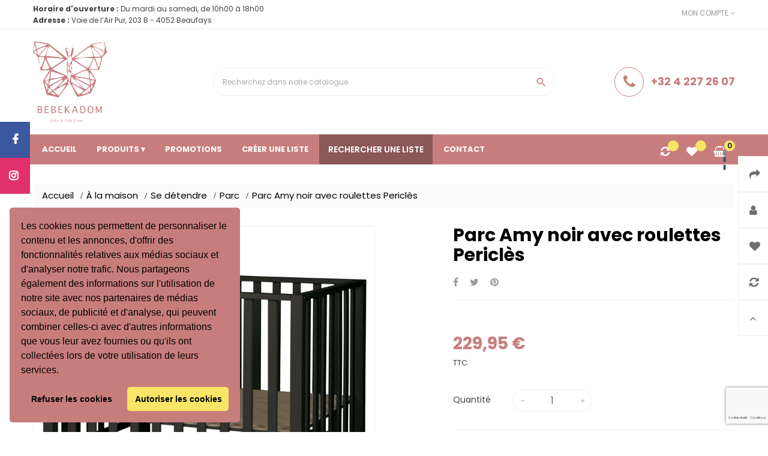

--- FILE ---
content_type: text/html; charset=utf-8
request_url: https://www.bebekadom.be/parc/15108-parc-amy-noir-avec-roulettes-pericles-2000000196763.html
body_size: 22811
content:
<!doctype html>
<html lang="fr"  class="purple" >

  <head>
    
       
  <meta charset="utf-8">
    <meta name="google-site-verification" content="jZhHnevTNaFxDIn5TqwoLuYk_R4UUtoxtvYpWP0LyAw" />


  <meta http-equiv="x-ua-compatible" content="ie=edge">



  <link rel="canonical" href="https://www.bebekadom.be/parc/15108-parc-amy-noir-avec-roulettes-pericles-2000000196763.html">

  <title>Parc Amy noir avec roulettes Periclès</title>
  <meta name="description" content="">
  <meta name="keywords" content="">
    <link rel="stylesheet" type="text/css" href="//cdn.jsdelivr.net/npm/slick-carousel@1.8.1/slick/slick.css"/>

        
          <link rel="alternate" href="https://www.bebekadom.be/parc/15108-parc-amy-noir-avec-roulettes-pericles-2000000196763.html" hreflang="fr">
      
  
                  <link rel="alternate" href="https://www.bebekadom.be/parc/15108-parc-amy-noir-avec-roulettes-pericles-2000000196763.html" hreflang="fr">
        



  <meta name="viewport" content="width=device-width, initial-scale=1">



  <link rel="icon" type="image/vnd.microsoft.icon" href="/img/favicon.ico?1605260008">
  <link rel="shortcut icon" type="image/x-icon" href="/img/favicon.ico?1605260008">


  

    <link rel="stylesheet" href="https://www.bebekadom.be/themes/leo_twins/assets/css/theme.css" type="text/css" media="all">
  <link rel="stylesheet" href="https://www.bebekadom.be/modules/blockreassurance/views/dist/front.css" type="text/css" media="all">
  <link rel="stylesheet" href="https://www.bebekadom.be/modules/ps_socialfollow/views/css/ps_socialfollow.css" type="text/css" media="all">
  <link rel="stylesheet" href="https://www.bebekadom.be/themes/leo_twins/modules/leobootstrapmenu/views/css/megamenu.css" type="text/css" media="all">
  <link rel="stylesheet" href="https://www.bebekadom.be/themes/leo_twins/modules/leobootstrapmenu/views/css/leomenusidebar.css" type="text/css" media="all">
  <link rel="stylesheet" href="https://www.bebekadom.be/themes/leo_twins/modules/leoslideshow/views/css/typo/typo.css" type="text/css" media="all">
  <link rel="stylesheet" href="https://www.bebekadom.be/themes/leo_twins/modules/leoslideshow/views/css/iView/iview.css" type="text/css" media="all">
  <link rel="stylesheet" href="https://www.bebekadom.be/themes/leo_twins/modules/leoslideshow/views/css/iView/skin_4_responsive/style.css" type="text/css" media="all">
  <link rel="stylesheet" href="https://www.bebekadom.be/modules/leofeature/views/css/jquery.mCustomScrollbar.css" type="text/css" media="all">
  <link rel="stylesheet" href="https://www.bebekadom.be/themes/leo_twins/modules/leofeature/views/css/front.css" type="text/css" media="all">
  <link rel="stylesheet" href="https://www.bebekadom.be/themes/leo_twins/modules/blockgiftlistproplus/views/css/wishlist_dd.css" type="text/css" media="all">
  <link rel="stylesheet" href="https://www.bebekadom.be/modules/blockgiftlistproplus/views/css/basic-bootstrap.css" type="text/css" media="all">
  <link rel="stylesheet" href="https://www.bebekadom.be/modules/blockgiftlistproplus/views/css/myaccount_wlp.css" type="text/css" media="all">
  <link rel="stylesheet" href="https://www.bebekadom.be/modules/advancedemailguard/views/css/front.css" type="text/css" media="all">
  <link rel="stylesheet" href="https://www.bebekadom.be/js/jquery/ui/themes/base/minified/jquery-ui.min.css" type="text/css" media="all">
  <link rel="stylesheet" href="https://www.bebekadom.be/js/jquery/ui/themes/base/minified/jquery.ui.theme.min.css" type="text/css" media="all">
  <link rel="stylesheet" href="https://www.bebekadom.be/js/jquery/plugins/growl/jquery.growl.css" type="text/css" media="all">
  <link rel="stylesheet" href="https://www.bebekadom.be/js/jquery/plugins/fancybox/jquery.fancybox.css" type="text/css" media="all">
  <link rel="stylesheet" href="https://www.bebekadom.be/themes/leo_twins/modules/leoproductsearch/views/css/leosearch.css" type="text/css" media="all">
  <link rel="stylesheet" href="https://www.bebekadom.be/modules/leoproductsearch/views/css/jquery.autocomplete_productsearch.css" type="text/css" media="all">
  <link rel="stylesheet" href="https://www.bebekadom.be/themes/leo_twins/modules/ps_legalcompliance/views/css/aeuc_front.css" type="text/css" media="all">
  <link rel="stylesheet" href="https://www.bebekadom.be/themes/leo_twins/assets/css/custom.css" type="text/css" media="all">
  <link rel="stylesheet" href="https://www.bebekadom.be/themes/leo_twins/modules/appagebuilder/views/css/owl.carousel.css" type="text/css" media="all">
  <link rel="stylesheet" href="https://www.bebekadom.be/themes/leo_twins/modules/appagebuilder/views/css/owl.theme.css" type="text/css" media="all">
  <link rel="stylesheet" href="https://www.bebekadom.be/themes/leo_twins/modules/appagebuilder/views/css/slick-theme.css" type="text/css" media="all">
  <link rel="stylesheet" href="https://www.bebekadom.be/themes/leo_twins/modules/appagebuilder/views/css/slick.css" type="text/css" media="all">
  <link rel="stylesheet" href="https://www.bebekadom.be/themes/leo_twins/modules/appagebuilder/views/css/styles.css" type="text/css" media="all">
  <link rel="stylesheet" href="https://www.bebekadom.be/modules/appagebuilder/views/css/unique.css" type="text/css" media="all">
  <link rel="stylesheet" href="https://www.bebekadom.be/themes/leo_twins/modules/appagebuilder/views/css/skins/purple/skin.css" type="text/css" media="all">



    


  	<script>
		/*var menu=getAttribute('data-menu-type');
		alert(menu);*/
	</script>



  <script type="text/javascript">
        var AdvancedEmailGuardData = {"meta":{"isLegacyOPCEnabled":false,"isLegacyMAModuleEnabled":false,"validationError":null},"settings":{"recaptcha":{"type":"v3","key":"6LcyOXgaAAAAACDyQpVfZibaCBVOWRL81sxvveMs","forms":{"contact_us":{"size":"normal","align":"offset","offset":3},"register":{"size":"normal","align":"center","offset":1},"login":{"size":"normal","align":"center","offset":1},"reset_password":{"size":"normal","align":"center","offset":1},"quick_order":{"size":"normal","align":"center","offset":1},"newsletter":{"size":"normal","align":"left","offset":1},"notify_when_in_stock":{"size":"normal","align":"center","offset":1}},"language":"shop","theme":"light","position":"bottomright","hidden":false}},"context":{"shopVersion":"1.7.6.8","languageCode":"fr","pageName":"product"},"trans":{"genericError":"Une erreur s'est produite, veuillez r\u00e9essayer."}};
        var LEO_COOKIE_THEME = "LEO_TWINS_PANEL_CONFIG";
        var add_cart_error = "An error occurred while processing your request. Please try again";
        var ajaxsearch = "1";
        var buttoncompare_title_add = "Comparer";
        var buttoncompare_title_remove = "Retirer du Comparer";
        var buttonwishlist_title_add = "Liste de souhaits";
        var buttonwishlist_title_remove = "Supprimer du panier";
        var cancel_rating_txt = "Cancel Rating";
        var comparator_max_item = 3;
        var compared_products = [];
        var disable_review_form_txt = "existe pas un crit\u00e8re d'\u00e9valuation pour ce produit ou cette langue";
        var enable_dropdown_defaultcart = 1;
        var enable_flycart_effect = 0;
        var enable_notification = 0;
        var height_cart_item = "130";
        var isLogged = false;
        var isVersionGreaterOrEqualTo177 = 0;
        var leo_search_url = "https:\/\/www.bebekadom.be\/module\/leoproductsearch\/productsearch";
        var leo_token = "8e6565e3b44be34c58ee994eaf4f850c";
        var leoproductsearch_static_token = "8e6565e3b44be34c58ee994eaf4f850c";
        var leoproductsearch_token = "2f5b7b36d6f7eb75e13197be591e9bc3";
        var lf_is_gen_rtl = false;
        var lps_show_product_img = "1";
        var lps_show_product_price = "1";
        var mollieSubAjaxUrl = "https:\/\/www.bebekadom.be\/module\/mollie\/ajax";
        var number_cartitem_display = 3;
        var numpro_display = "100";
        var pixel_fc = "https:\/\/www.bebekadom.be\/module\/pspixel\/FrontAjaxPixel";
        var prestashop = {"cart":{"products":[],"totals":{"total":{"type":"total","label":"Total","amount":0,"value":"0,00\u00a0\u20ac"},"total_including_tax":{"type":"total","label":"Total TTC","amount":0,"value":"0,00\u00a0\u20ac"},"total_excluding_tax":{"type":"total","label":"Total HT :","amount":0,"value":"0,00\u00a0\u20ac"}},"subtotals":{"products":{"type":"products","label":"Sous-total","amount":0,"value":"0,00\u00a0\u20ac"},"discounts":null,"shipping":{"type":"shipping","label":"Livraison","amount":0,"value":"gratuit"},"tax":{"type":"tax","label":"Taxes incluses","amount":0,"value":"0,00\u00a0\u20ac"}},"products_count":0,"summary_string":"0 articles","vouchers":{"allowed":1,"added":[]},"discounts":[],"minimalPurchase":0,"minimalPurchaseRequired":""},"currency":{"name":"Euro","iso_code":"EUR","iso_code_num":"978","sign":"\u20ac"},"customer":{"lastname":null,"firstname":null,"email":null,"birthday":null,"newsletter":null,"newsletter_date_add":null,"optin":null,"website":null,"company":null,"siret":null,"ape":null,"is_logged":false,"gender":{"type":null,"name":null},"addresses":[]},"language":{"name":"Fran\u00e7ais (French)","iso_code":"fr","locale":"fr-FR","language_code":"fr","is_rtl":"0","date_format_lite":"d\/m\/Y","date_format_full":"d\/m\/Y H:i:s","id":1},"page":{"title":"","canonical":null,"meta":{"title":"Parc Amy noir avec roulettes Pericl\u00e8s","description":"","keywords":"","robots":"index"},"page_name":"product","body_classes":{"lang-fr":true,"lang-rtl":false,"country-BE":true,"currency-EUR":true,"layout-full-width":true,"page-product":true,"tax-display-enabled":true,"product-id-15108":true,"product-Parc Amy noir avec roulettes Pericl\u00e8s":true,"product-id-category-786":true,"product-id-manufacturer-1952":true,"product-id-supplier-0":true,"product-available-for-order":true},"admin_notifications":[]},"shop":{"name":"B\u00e9b\u00e9kadom","logo":"\/img\/bebekadom-logo-1605259994.jpg","stores_icon":"\/img\/logo_stores.png","favicon":"\/img\/favicon.ico"},"urls":{"base_url":"https:\/\/www.bebekadom.be\/","current_url":"https:\/\/www.bebekadom.be\/parc\/15108-parc-amy-noir-avec-roulettes-pericles-2000000196763.html","shop_domain_url":"https:\/\/www.bebekadom.be","img_ps_url":"https:\/\/www.bebekadom.be\/img\/","img_cat_url":"https:\/\/www.bebekadom.be\/img\/c\/","img_lang_url":"https:\/\/www.bebekadom.be\/img\/l\/","img_prod_url":"https:\/\/www.bebekadom.be\/img\/p\/","img_manu_url":"https:\/\/www.bebekadom.be\/img\/m\/","img_sup_url":"https:\/\/www.bebekadom.be\/img\/su\/","img_ship_url":"https:\/\/www.bebekadom.be\/img\/s\/","img_store_url":"https:\/\/www.bebekadom.be\/img\/st\/","img_col_url":"https:\/\/www.bebekadom.be\/img\/co\/","img_url":"https:\/\/www.bebekadom.be\/themes\/leo_twins\/assets\/img\/","css_url":"https:\/\/www.bebekadom.be\/themes\/leo_twins\/assets\/css\/","js_url":"https:\/\/www.bebekadom.be\/themes\/leo_twins\/assets\/js\/","pic_url":"https:\/\/www.bebekadom.be\/upload\/","pages":{"address":"https:\/\/www.bebekadom.be\/adresse","addresses":"https:\/\/www.bebekadom.be\/adresses","authentication":"https:\/\/www.bebekadom.be\/connexion","cart":"https:\/\/www.bebekadom.be\/panier","category":"https:\/\/www.bebekadom.be\/index.php?controller=category","cms":"https:\/\/www.bebekadom.be\/index.php?controller=cms","contact":"https:\/\/www.bebekadom.be\/nous-contacter","discount":"https:\/\/www.bebekadom.be\/reduction","guest_tracking":"https:\/\/www.bebekadom.be\/suivi-commande-invite","history":"https:\/\/www.bebekadom.be\/historique-commandes","identity":"https:\/\/www.bebekadom.be\/identite","index":"https:\/\/www.bebekadom.be\/","my_account":"https:\/\/www.bebekadom.be\/mon-compte","order_confirmation":"https:\/\/www.bebekadom.be\/confirmation-commande","order_detail":"https:\/\/www.bebekadom.be\/index.php?controller=order-detail","order_follow":"https:\/\/www.bebekadom.be\/suivi-commande","order":"https:\/\/www.bebekadom.be\/commande","order_return":"https:\/\/www.bebekadom.be\/index.php?controller=order-return","order_slip":"https:\/\/www.bebekadom.be\/avoirs","pagenotfound":"https:\/\/www.bebekadom.be\/page-introuvable","password":"https:\/\/www.bebekadom.be\/recuperation-mot-de-passe","pdf_invoice":"https:\/\/www.bebekadom.be\/index.php?controller=pdf-invoice","pdf_order_return":"https:\/\/www.bebekadom.be\/index.php?controller=pdf-order-return","pdf_order_slip":"https:\/\/www.bebekadom.be\/index.php?controller=pdf-order-slip","prices_drop":"https:\/\/www.bebekadom.be\/promotions","product":"https:\/\/www.bebekadom.be\/index.php?controller=product","search":"https:\/\/www.bebekadom.be\/recherche","sitemap":"https:\/\/www.bebekadom.be\/plan-du-site","stores":"https:\/\/www.bebekadom.be\/magasins","supplier":"https:\/\/www.bebekadom.be\/fournisseur","register":"https:\/\/www.bebekadom.be\/connexion?create_account=1","order_login":"https:\/\/www.bebekadom.be\/commande?login=1"},"alternative_langs":{"fr":"https:\/\/www.bebekadom.be\/parc\/15108-parc-amy-noir-avec-roulettes-pericles-2000000196763.html"},"theme_assets":"\/themes\/leo_twins\/assets\/","actions":{"logout":"https:\/\/www.bebekadom.be\/?mylogout="},"no_picture_image":{"bySize":{"cart_default":{"url":"https:\/\/www.bebekadom.be\/img\/p\/fr-default-cart_default.jpg","width":100,"height":105},"small_default":{"url":"https:\/\/www.bebekadom.be\/img\/p\/fr-default-small_default.jpg","width":100,"height":105},"medium_default":{"url":"https:\/\/www.bebekadom.be\/img\/p\/fr-default-medium_default.jpg","width":294,"height":308},"home_default":{"url":"https:\/\/www.bebekadom.be\/img\/p\/fr-default-home_default.jpg","width":400,"height":419},"large_default":{"url":"https:\/\/www.bebekadom.be\/img\/p\/fr-default-large_default.jpg","width":800,"height":837}},"small":{"url":"https:\/\/www.bebekadom.be\/img\/p\/fr-default-cart_default.jpg","width":100,"height":105},"medium":{"url":"https:\/\/www.bebekadom.be\/img\/p\/fr-default-medium_default.jpg","width":294,"height":308},"large":{"url":"https:\/\/www.bebekadom.be\/img\/p\/fr-default-large_default.jpg","width":800,"height":837},"legend":""}},"configuration":{"display_taxes_label":true,"display_prices_tax_incl":true,"is_catalog":false,"show_prices":true,"opt_in":{"partner":false},"quantity_discount":{"type":"discount","label":"Remise"},"voucher_enabled":1,"return_enabled":0},"field_required":[],"breadcrumb":{"links":[{"title":"Accueil","url":"https:\/\/www.bebekadom.be\/"},{"title":"\u00c0 la maison","url":"https:\/\/www.bebekadom.be\/14-a-la-maison"},{"title":"Se d\u00e9tendre","url":"https:\/\/www.bebekadom.be\/677-se-detendre"},{"title":"Parc","url":"https:\/\/www.bebekadom.be\/786-parc"},{"title":"Parc Amy noir avec roulettes Pericl\u00e8s","url":"https:\/\/www.bebekadom.be\/parc\/15108-parc-amy-noir-avec-roulettes-pericles-2000000196763.html"}],"count":5},"link":{"protocol_link":"https:\/\/","protocol_content":"https:\/\/"},"time":1769218034,"static_token":"8e6565e3b44be34c58ee994eaf4f850c","token":"2f5b7b36d6f7eb75e13197be591e9bc3","modules":{"blockgiftlistproplus":false}};
        var prestashopFacebookAjaxController = "https:\/\/www.bebekadom.be\/module\/ps_facebook\/Ajax";
        var productcompare_add = "Le produit a \u00e9t\u00e9 ajout\u00e9 \u00e0 la liste comparer";
        var productcompare_add_error = "An error occurred while adding. Please try again";
        var productcompare_max_item = "Vous ne pouvez pas ajouter plus de 3 produit \u00e0 la comparaison des produits";
        var productcompare_remove = "a \u00e9t\u00e9 retir\u00e9 avec succ\u00e8s le produit de la liste comparative";
        var productcompare_remove_error = "An error occurred while removing. Please try again";
        var productcompare_url = "https:\/\/www.bebekadom.be\/module\/leofeature\/productscompare";
        var productcompare_viewlistcompare = "Voir la liste comparer";
        var psr_icon_color = "#F19D76";
        var review_error = "An error occurred while processing your request. Please try again";
        var show_popup = 1;
        var txt_not_found = "No products found";
        var type_dropdown_defaultcart = "dropdown";
        var type_flycart_effect = "fade";
        var width_cart_item = "265";
        var wishlist_add = "Le produit a \u00e9t\u00e9 ajout\u00e9 \u00e0 votre liste";
        var wishlist_cancel_txt = "Annuler";
        var wishlist_confirm_del_txt = "Supprimer l'\u00e9l\u00e9ment s\u00e9lectionn\u00e9?";
        var wishlist_del_default_txt = "Impossible de supprimer par d\u00e9faut liste";
        var wishlist_email_txt = "Email";
        var wishlist_loggin_required = "Vous devez \u00eatre connect\u00e9 pour g\u00e9rer votre liste";
        var wishlist_ok_txt = "D'accord";
        var wishlist_quantity_required = "Vous devez saisir une quantit\u00e9";
        var wishlist_remove = "Le produit a \u00e9t\u00e9 retir\u00e9 de votre liste";
        var wishlist_reset_txt = "R\u00e9initialiser";
        var wishlist_send_txt = "Envoyer";
        var wishlist_send_wishlist_txt = "Envoyer liste";
        var wishlist_url = "https:\/\/www.bebekadom.be\/module\/leofeature\/mywishlist";
        var wishlist_viewwishlist = "Voir votre liste";
      </script>
<script type="text/javascript">
	var choosefile_text = "Choisir un fichier";
	var turnoff_popup_text = "Ne pas afficher ce popup à nouveau";

	var size_item_quickview = 90;
	var style_scroll_quickview = 'horizontal';
	
	var size_item_page = 90;
	var style_scroll_page = 'horizontal';
	
	var size_item_quickview_attr = 90;	
	var style_scroll_quickview_attr = 'horizontal';
	
	var size_item_popup = 135;
	var style_scroll_popup = 'vertical';
</script>


  <!-- emarketing start -->





<!-- emarketing end --><script type="text/javascript">
	
	var FancyboxI18nClose = "Fermer";
	var FancyboxI18nNext = "Prochain";
	var FancyboxI18nPrev = "précédent";
	var current_link = "http://www.bebekadom.be/";		
	var currentURL = window.location;
	currentURL = String(currentURL);
	currentURL = currentURL.replace("https://","").replace("http://","").replace("www.","").replace( /#\w*/, "" );
	current_link = current_link.replace("https://","").replace("http://","").replace("www.","");
	var text_warning_select_txt = "S'il vous plaît sélectionner un pour supprimer?";
	var text_confirm_remove_txt = "Etes-vous sûr de retirer de pied de page?";
	var close_bt_txt = "Fermer";
	var list_menu = [];
	var list_menu_tmp = {};
	var list_tab = [];
	var isHomeMenu = 0;
	
</script>
    
        <style>.iconaw {width:1em;height:1em}</style>
    


  <script type="text/javascript">
    (window.gaDevIds=window.gaDevIds||[]).push('d6YPbH');
    (function(i,s,o,g,r,a,m){i['GoogleAnalyticsObject']=r;i[r]=i[r]||function(){
      (i[r].q=i[r].q||[]).push(arguments)},i[r].l=1*new Date();a=s.createElement(o),
      m=s.getElementsByTagName(o)[0];a.async=1;a.src=g;m.parentNode.insertBefore(a,m)
    })(window,document,'script','https://www.google-analytics.com/analytics.js','ga');

          ga('create', 'UA-13285157-1', 'auto');
                      ga('send', 'pageview');
        ga('require', 'ec');
  </script>

 <script type="text/javascript">
            
        document.addEventListener('DOMContentLoaded', function() {
            if (typeof GoogleAnalyticEnhancedECommerce !== 'undefined') {
                var MBG = GoogleAnalyticEnhancedECommerce;
                MBG.setCurrency('EUR');
                MBG.add({"id":5485,"name":"baguettes-de-suspension-en-bois-pour-posterlittle-dutch","category":"accueil","brand":"","variant":"","type":"typical","position":"0","quantity":1,"list":"product","url":"https%3A%2F%2Fwww.bebekadom.be%2Faccueil%2F5485-baguettes-de-suspension-en-bois-pour-poster-little-dutch.html","price":6.05},'',true);MBG.addProductClick({"id":5485,"name":"baguettes-de-suspension-en-bois-pour-posterlittle-dutch","category":"accueil","brand":"","variant":"","type":"typical","position":"0","quantity":1,"list":"product","url":"https%3A%2F%2Fwww.bebekadom.be%2Faccueil%2F5485-baguettes-de-suspension-en-bois-pour-poster-little-dutch.html","price":6.05});
            }
        });
        
    </script>
<!-- Facebook Pixel Code -->

<script>
    !function(f,b,e,v,n,t,s)
    {if(f.fbq)return;n=f.fbq=function(){n.callMethod? n.callMethod.apply(n,arguments):n.queue.push(arguments)};
    if(!f._fbq)f._fbq=n;n.push=n;n.loaded=!0;n.version='2.0';n.agent='plprestashop-download'; // n.agent to keep because of partnership
    n.queue=[];t=b.createElement(e);t.async=!0;
    t.src=v;s=b.getElementsByTagName(e)[0];
    s.parentNode.insertBefore(t,s)}(window, document,'script', 'https://connect.facebook.net/en_US/fbevents.js');

            fbq('init', '3137816073099857');
        
    fbq('track', 'PageView');
</script>

<noscript>
    <img height="1" width="1" style="display:none" src="https://www.facebook.com/tr?id=3137816073099857&ev=PageView&noscript=1"/>
</noscript>

<!-- End Facebook Pixel Code -->

<!-- Set Facebook Pixel Product Export -->
    <meta property="og:title" content="Parc Amy noir avec roulettes Periclès">
    <meta property="og:description" content="">
    <meta property="og:url" content="https://www.bebekadom.be/parc/15108-parc-amy-noir-avec-roulettes-pericles-2000000196763.html">
    <meta property="og:image" content="https://www.bebekadom.be/76423-medium_default/parc-amy-noir-avec-roulettes-pericles.jpg">
    <meta property="product:brand" content="Péricles">
    <meta property="product:availability" content="In stock">
    <meta property="product:condition" content="new">
    <meta property="product:price:amount" content="229.95">
    <meta property="product:price:currency" content="EUR">
    <meta property="product:retailer_item_id" content="15108">
<!-- END OF Set Facebook Pixel Product Export -->

    
        <script>
            fbq('track', 'ViewContent', {content_name: 'Parc Amy noir avec roulettes Pericles FR', content_ids: 15108, content_type: 'product', value: 229.95, currency: 'EUR'});
        </script>
    
<!-- Facebook Product Ad Module by BusinessTech - Start Facebook Pixel Code -->
	
	<script>
		!function(f,b,e,v,n,t,s){if(f.fbq)return;n=f.fbq=function(){n.callMethod?
			n.callMethod.apply(n,arguments):n.queue.push(arguments)};if(!f._fbq)f._fbq=n;
			n.push=n;n.loaded=!0;n.version='2.0';n.queue=[];t=b.createElement(e);t.async=!0;
			t.src=v;s=b.getElementsByTagName(e)[0];s.parentNode.insertBefore(t,s)
		}(window, document,'script','https://connect.facebook.net/en_US/fbevents.js');

		fbq('init', '3137816073099857');
		fbq('track', 'PageView');

		

				
		fbq('track', 'ViewContent', {
			
							content_type : 'product',
							content_ids : ['FR15108'],
							value : 229.95,
							currency : 'EUR',
							content_name : 'Parc Amy noir avec roulettes Periclès',
							content_category : 'Parc'						
		});
		
				
	</script>
	<noscript><img height="1" width="1" style="display:none" src="https://www.facebook.com/tr?id=3137816073099857&ev=PageView&noscript=1"/></noscript>
	

	<!-- manage the click event on the wishlist and the add to cart -->
		<script type="text/javascript" src="/modules/facebookproductad/views/js/pixel.js"></script>
	<script type="text/javascript">

		var oPixel = new oPixel();

		$( document ).ready(function() {
			oPixel.addToCart({"content_name":"Parc Amy noir avec roulettes Pericl\u00e8s","content_category":"Parc","content_ids":"['FR15108']","content_type":"product","value":229.95,"currency":"EUR"}, '.add-to-cart');oPixel.addToWishList({"content_name":"'Parc Amy noir avec roulettes Pericl\u00e8s'","content_category":"'Parc'","content_ids":"['FR15108']","content_type":"'product'","value":229.95,"currency":"'EUR'"}, 'button.wishlist-button-add');
		});

	</script>
	<!-- Facebook Product Ad Module by BusinessTech - End Facebook Pixel Code -->

<!-- @file modules\appagebuilder\views\templates\hook\header -->

<script>
    /**
     * List functions will run when document.ready()
     */
    var ap_list_functions = [];
    /**
     * List functions will run when window.load()
     */
    var ap_list_functions_loaded = [];

    /**
     * List functions will run when document.ready() for theme
     */
    
    var products_list_functions = [];
</script>


<script type='text/javascript'>
    var leoOption = {
        category_qty:1,
        product_list_image:0,
        product_one_img:1,
        productCdown: 1,
        productColor: 0,
        homeWidth: 400,
        homeheight: 419,
	}

    ap_list_functions.push(function(){
        if (typeof $.LeoCustomAjax !== "undefined" && $.isFunction($.LeoCustomAjax)) {
            var leoCustomAjax = new $.LeoCustomAjax();
            leoCustomAjax.processAjax();
        }
    });
</script>




    
  <meta property="og:type" content="product">
  <meta property="og:url" content="https://www.bebekadom.be/parc/15108-parc-amy-noir-avec-roulettes-pericles-2000000196763.html">
  <meta property="og:title" content="Parc Amy noir avec roulettes Periclès">
  <meta property="og:site_name" content="Bébékadom">
  <meta property="og:description" content="">
  <meta property="og:image" content="https://www.bebekadom.be/76423-large_default/parc-amy-noir-avec-roulettes-pericles.jpg">
  <meta property="product:pretax_price:amount" content="190.0413">
  <meta property="product:pretax_price:currency" content="EUR">
  <meta property="product:price:amount" content="229.95">
  <meta property="product:price:currency" content="EUR">
  
      <meta name="google-site-verification" content="oqQ9518HBSPL2ztBAW1BogwA5dlZOHyFRPPJyc_vThc" />
      
  </head>

  <body id="product" class="lang-fr country-be currency-eur layout-full-width page-product tax-display-enabled product-id-15108 product-parc-amy-noir-avec-roulettes-pericles product-id-category-786 product-id-manufacturer-1952 product-id-supplier-0 product-available-for-order fullwidth">

    
      
    

    <main id="page">
      
              
      <header id="header">
        <div class="header-container">
          
            
  <div class="header-banner">
          <div class="container">
              <div class="inner"><!-- @file modules\appagebuilder\views\templates\hook\ApRow -->
    <div        class="row ApRow  "
                            style=""                >
                                            <!-- @file modules\appagebuilder\views\templates\hook\ApColumn -->
<div    class="col-xl-12 col-lg-12 col-md-12 col-sm-12 col-xs-12 col-sp-12  ApColumn "
	    >
                    
    </div>            </div>
    </div>
          </div>
        </div>



  <nav class="header-nav">
    <div class="topnav">
            <div class="container">
              <div class="inner"><!-- @file modules\appagebuilder\views\templates\hook\ApRow -->
    <div        class="row ApRow  "
                            style=""                >
                                            <!-- @file modules\appagebuilder\views\templates\hook\ApColumn -->
<div    class="col-xl-12 col-lg-12 col-md-12 col-sm-12 col-xs-12 col-sp-12  ApColumn "
	    >
                    <!-- @file modules\appagebuilder\views\templates\hook\ApGeneral -->
<div     class="block float-sm-left topnav-name bbkdm-topnav-name ApRawHtml">
	                    <span class="header-info"><b>Horaire d'ouverture : </b>Du mardi au samedi, de 10h00 à 18h00</span><span class="header-info"><b>Adresse : </b>Voie de l’Air Pur, 203 B - 4052 Beaufays</span>    	</div><!-- @file modules\appagebuilder\views\templates\hook\ApModule -->
<div class="userinfo-selector popup-over float-sm-right e-scale">
 <a href="javascript:void(0)" data-toggle="dropdown" class="popup-title" title="Compte">
    <i class="fa fa-user hidden-xl-down"></i>
    <span>Mon compte</span>
    <i class="fa fa-angle-down"></i>
 </a>
  <ul class="popup-content dropdown-menu user-info">
          <li>
        <a
          class="signin dropdown-item"
          href="https://www.bebekadom.be/mon-compte"
          title="Identifiez-vous"
          rel="nofollow"
        >
        <i class="fa fa-unlock-alt"></i>
          <span>Connexion</span>
        </a>
      </li>
        <li class="hidden-lg-up">
      <a class="myacount " href="https://www.bebekadom.be/mon-compte" title="Mon compte" rel="nofollow">
        <i class="fa fa-user"></i>
        <span>Mon compte</span>
      </a>
    </li>
    <li>
      <a
        class="checkout dropdown-item"
        href="//www.bebekadom.be/panier?action=show"
        title="COMMANDER / PAYER"
        rel="nofollow"
      >
      <i class="fa fa-share" aria-hidden="true"></i>
        <span>COMMANDER / PAYER</span>
      </a>
    </li>
    <li class="hidden-lg-up">
        <a class="ap-btn-wishlist" href="//www.bebekadom.be/module/leofeature/mywishlist" title="Favoris" rel="nofollow">
            <i class="fa fa-heart"></i>
            <span>Favoris</span>
            <span class="ap-total-wishlist ap-total"></span>
        </a>
    </li>
    <li class="hidden-lg-up">
        <a class="ap-btn-compare" href="//www.bebekadom.be/module/leofeature/productscompare" title="Comparer" rel="nofollow">
            <i class="fa fa-refresh"></i>
            <span>Comparer</span>
            <span class="ap-total-compare ap-total"></span>
        </a>
    </li>
    
  </ul>
</div>
<div class="button-fix-right">
  <div class="box-button-right">
    <ul>
      <li class="hidden-md-down">
        <a class="checkout " href="//www.bebekadom.be/panier?action=show" title="COMMANDER / PAYER" rel="nofollow" >
          <i class="fa fa-share"></i>
          <span>COMMANDER / PAYER</span>
        </a>
      </li>
      <li class="hidden-md-down">
        <a class="myacount " href="https://www.bebekadom.be/mon-compte" title="Mon compte" rel="nofollow">
          <i class="fa fa-user"></i>
          <span>Mon compte</span>
        </a>
      </li>
      <li class="hidden-md-down">
          <a class="ap-btn-wishlist" href="//www.bebekadom.be/module/leofeature/mywishlist" title="Favoris" rel="nofollow">
              <i class="fa fa-heart"></i>
              <span>Favoris</span>
              <span class="ap-total-wishlist ap-total"></span>
          </a>
      </li>
      <li class="hidden-md-down">
          <a class="ap-btn-compare" href="//www.bebekadom.be/module/leofeature/productscompare" title="Comparer" rel="nofollow">
              <i class="fa fa-refresh"></i>
              <span>Comparer</span>
              <span class="ap-total-compare ap-total"></span>
          </a>
      </li>
      <li>
                      <div id="back-top">
              <a href="#">
                <i class="fa fa-angle-up"></i>
                <span>défiler haut</span>
              </a>
            </div>
                </li>
    </ul>
  </div>
</div><!-- @file modules\appagebuilder\views\templates\hook\ApModule -->
<!-- @file modules\appagebuilder\views\templates\hook\ApModule -->

    </div>            </div>
    </div>
            </div>
          </div>
    <div class="bottomnav">
              <div class="container">
              <div class="inner"><!-- @file modules\appagebuilder\views\templates\hook\ApRow -->
    <div        class="row box-header ApRow  has-bg bg-boxed"
                            style="background: no-repeat;"        data-bg_data=" no-repeat"        >
                                            <!-- @file modules\appagebuilder\views\templates\hook\ApColumn -->
<div    class="col-xl-3 col-lg-3 col-md-12 col-sm-12 col-xs-12 col-sp-12 header-logo ApColumn "
	    >
                    <!-- @file modules\appagebuilder\views\templates\hook\ApGenCode -->

	<a href="https://www.bebekadom.be/">     <img class="logo img-fluid" src="/img/bebekadom-logo-1605259994.jpg" alt="Bébékadom"></a>

    </div><!-- @file modules\appagebuilder\views\templates\hook\ApColumn -->
<div    class="col-xl-6 col-lg-6 col-md-8 col-sm-12 col-xs-12 col-sp-12  ApColumn "
	    >
                    <!-- @file modules\appagebuilder\views\templates\hook\ApModule -->


<!-- Block search module -->
<div id="leo_search_block_top" class="block exclusive">
	<form method="get" action="https://www.bebekadom.be/index.php?controller=productsearch" id="leosearchtopbox">
		<input type="hidden" name="fc" value="module" />
		<input type="hidden" name="module" value="leoproductsearch" />
		<input type="hidden" name="controller" value="productsearch" />
				<div class="block_content clearfix">
			<div class="list-cate-wrapper" style="display: none">
				<input id="leosearchtop-cate-id" name="cate" value="" type="hidden">
				<a id="dropdownListCateTop" class="select-title" rel="nofollow" data-toggle="dropdown" aria-haspopup="true" aria-expanded="false">
					<span class="hidden-lg-down">Tous Catégorie</span>
					<span class="hidden-xl-up">All</span>
				</a>
				<div class="list-cate dropdown-menu" aria-labelledby="dropdownListCateTop">
					<a href="#" data-cate-id="" data-cate-name="Tous Catégorie" class="cate-item active" >Tous Catégorie</a>
					<a href="#" data-cate-id="2" data-cate-name="Accueil" class="cate-item cate-level-1" >Accueil</a>
					
  <a href="#" data-cate-id="13" data-cate-name="Au lit" class="cate-item cate-level-2" >--Au lit</a>
  <a href="#" data-cate-id="71" data-cate-name="Babyphone" class="cate-item cate-level-3" >---Babyphone</a>
  <a href="#" data-cate-id="318" data-cate-name="Avec Caméra" class="cate-item cate-level-4" >----Avec Caméra</a>
  <a href="#" data-cate-id="319" data-cate-name="Sans Caméra" class="cate-item cate-level-4" >----Sans Caméra</a>
  <a href="#" data-cate-id="320" data-cate-name="Avec plaque" class="cate-item cate-level-4" >----Avec plaque</a>
  <a href="#" data-cate-id="50" data-cate-name="Sac de couchage" class="cate-item cate-level-3" >---Sac de couchage</a>
  <a href="#" data-cate-id="264" data-cate-name="3-9m" class="cate-item cate-level-4" >----3-9m</a>
  <a href="#" data-cate-id="267" data-cate-name="18-36 mois" class="cate-item cate-level-4" >----18-36 mois</a>
  <a href="#" data-cate-id="266" data-cate-name="9-24 mois" class="cate-item cate-level-4" >----9-24 mois</a>
  <a href="#" data-cate-id="662" data-cate-name="Emmaillotage" class="cate-item cate-level-4" >----Emmaillotage</a>
  <a href="#" data-cate-id="639" data-cate-name="3-9 mois" class="cate-item cate-level-4" >----3-9 mois</a>
  <a href="#" data-cate-id="265" data-cate-name="Naissance" class="cate-item cate-level-4" >----Naissance</a>
  <a href="#" data-cate-id="638" data-cate-name="Décoration" class="cate-item cate-level-3" >---Décoration</a>
  <a href="#" data-cate-id="649" data-cate-name="Ciel de lit" class="cate-item cate-level-4" >----Ciel de lit</a>
  <a href="#" data-cate-id="650" data-cate-name="Coffre à jouets" class="cate-item cate-level-4" >----Coffre à jouets</a>
  <a href="#" data-cate-id="651" data-cate-name="Mobile" class="cate-item cate-level-4" >----Mobile</a>
  <a href="#" data-cate-id="663" data-cate-name="Décoration murale" class="cate-item cate-level-4" >----Décoration murale</a>
  <a href="#" data-cate-id="665" data-cate-name="Tapis" class="cate-item cate-level-4" >----Tapis</a>
  <a href="#" data-cate-id="773" data-cate-name="Coussin " class="cate-item cate-level-4" >----Coussin </a>
  <a href="#" data-cate-id="798" data-cate-name="Porte-manteau" class="cate-item cate-level-4" >----Porte-manteau</a>
  <a href="#" data-cate-id="660" data-cate-name="Lampe, veilleuse, réveil" class="cate-item cate-level-4" >----Lampe, veilleuse, réveil</a>
  <a href="#" data-cate-id="640" data-cate-name="Textile" class="cate-item cate-level-3" >---Textile</a>
  <a href="#" data-cate-id="641" data-cate-name="Drap housse" class="cate-item cate-level-4" >----Drap housse</a>
  <a href="#" data-cate-id="642" data-cate-name="Protège matelas" class="cate-item cate-level-4" >----Protège matelas</a>
  <a href="#" data-cate-id="643" data-cate-name="Housse de couette" class="cate-item cate-level-4" >----Housse de couette</a>
  <a href="#" data-cate-id="644" data-cate-name="Couette" class="cate-item cate-level-4" >----Couette</a>
  <a href="#" data-cate-id="645" data-cate-name="Tour de lit" class="cate-item cate-level-4" >----Tour de lit</a>
  <a href="#" data-cate-id="646" data-cate-name="Oreiller" class="cate-item cate-level-4" >----Oreiller</a>
  <a href="#" data-cate-id="648" data-cate-name="Réducteur de lit" class="cate-item cate-level-4" >----Réducteur de lit</a>
  <a href="#" data-cate-id="647" data-cate-name="Plan incliné - cale-bébé" class="cate-item cate-level-4" >----Plan incliné - cale-bébé</a>
  <a href="#" data-cate-id="661" data-cate-name="Couverture" class="cate-item cate-level-4" >----Couverture</a>
  <a href="#" data-cate-id="664" data-cate-name="Matelas" class="cate-item cate-level-4" >----Matelas</a>
  <a href="#" data-cate-id="652" data-cate-name="Mobilier" class="cate-item cate-level-3" >---Mobilier</a>
  <a href="#" data-cate-id="653" data-cate-name="Lit" class="cate-item cate-level-4" >----Lit</a>
  <a href="#" data-cate-id="654" data-cate-name="Berceau " class="cate-item cate-level-4" >----Berceau </a>
  <a href="#" data-cate-id="655" data-cate-name="Commode" class="cate-item cate-level-4" >----Commode</a>
  <a href="#" data-cate-id="656" data-cate-name="Garde-robe" class="cate-item cate-level-4" >----Garde-robe</a>
  <a href="#" data-cate-id="657" data-cate-name="Chevet" class="cate-item cate-level-4" >----Chevet</a>
  <a href="#" data-cate-id="658" data-cate-name="Fauteuil d&#039;allaitement" class="cate-item cate-level-4" >----Fauteuil d&#039;allaitement</a>
  <a href="#" data-cate-id="762" data-cate-name="Bibliothèque" class="cate-item cate-level-4" >----Bibliothèque</a>
  <a href="#" data-cate-id="863" data-cate-name="Autres" class="cate-item cate-level-4" >----Autres</a>
  <a href="#" data-cate-id="15" data-cate-name="En balade" class="cate-item cate-level-2" >--En balade</a>
  <a href="#" data-cate-id="92" data-cate-name="Poussette" class="cate-item cate-level-3" >---Poussette</a>
  <a href="#" data-cate-id="611" data-cate-name="Poussette compacte" class="cate-item cate-level-4" >----Poussette compacte</a>
  <a href="#" data-cate-id="369" data-cate-name="Trio" class="cate-item cate-level-4" >----Trio</a>
  <a href="#" data-cate-id="370" data-cate-name="Canne" class="cate-item cate-level-4" >----Canne</a>
  <a href="#" data-cate-id="371" data-cate-name="Chassis" class="cate-item cate-level-4" >----Chassis</a>
  <a href="#" data-cate-id="372" data-cate-name="Nacelle" class="cate-item cate-level-4" >----Nacelle</a>
  <a href="#" data-cate-id="374" data-cate-name="Poussette" class="cate-item cate-level-4" >----Poussette</a>
  <a href="#" data-cate-id="375" data-cate-name="Chariot vélo" class="cate-item cate-level-4" >----Chariot vélo</a>
  <a href="#" data-cate-id="612" data-cate-name="Accessoires poussette" class="cate-item cate-level-4" >----Accessoires poussette</a>
  <a href="#" data-cate-id="373" data-cate-name="Assise poussette" class="cate-item cate-level-4" >----Assise poussette</a>
  <a href="#" data-cate-id="763" data-cate-name="Chancelière" class="cate-item cate-level-4" >----Chancelière</a>
  <a href="#" data-cate-id="99" data-cate-name="Portage" class="cate-item cate-level-3" >---Portage</a>
  <a href="#" data-cate-id="401" data-cate-name="Porte bébé" class="cate-item cate-level-4" >----Porte bébé</a>
  <a href="#" data-cate-id="623" data-cate-name="Veste de portage" class="cate-item cate-level-4" >----Veste de portage</a>
  <a href="#" data-cate-id="400" data-cate-name="Echarpe" class="cate-item cate-level-4" >----Echarpe</a>
  <a href="#" data-cate-id="841" data-cate-name="Couverture multiusages UV" class="cate-item cate-level-4" >----Couverture multiusages UV</a>
  <a href="#" data-cate-id="604" data-cate-name="Siège auto" class="cate-item cate-level-3" >---Siège auto</a>
  <a href="#" data-cate-id="607" data-cate-name="Siège auto groupe 0" class="cate-item cate-level-4" >----Siège auto groupe 0</a>
  <a href="#" data-cate-id="605" data-cate-name="Siège auto groupe 1" class="cate-item cate-level-4" >----Siège auto groupe 1</a>
  <a href="#" data-cate-id="606" data-cate-name="Siège auto groupe 2-3" class="cate-item cate-level-4" >----Siège auto groupe 2-3</a>
  <a href="#" data-cate-id="608" data-cate-name="Siège auto groupe 1-2-3" class="cate-item cate-level-4" >----Siège auto groupe 1-2-3</a>
  <a href="#" data-cate-id="853" data-cate-name="Nid d&#039;ange siège auto" class="cate-item cate-level-4" >----Nid d&#039;ange siège auto</a>
  <a href="#" data-cate-id="794" data-cate-name="Jeux pour siège auto" class="cate-item cate-level-4" >----Jeux pour siège auto</a>
  <a href="#" data-cate-id="812" data-cate-name="Accessoires pour siège auto/voiture" class="cate-item cate-level-4" >----Accessoires pour siège auto/voiture</a>
  <a href="#" data-cate-id="809" data-cate-name="Textile pour siège auto" class="cate-item cate-level-4" >----Textile pour siège auto</a>
  <a href="#" data-cate-id="978" data-cate-name="Siège auto groupe 3" class="cate-item cate-level-4" >----Siège auto groupe 3</a>
  <a href="#" data-cate-id="813" data-cate-name="Base isofix" class="cate-item cate-level-4" >----Base isofix</a>
  <a href="#" data-cate-id="614" data-cate-name="On part en vacances" class="cate-item cate-level-3" >---On part en vacances</a>
  <a href="#" data-cate-id="615" data-cate-name="Chaise de voyage" class="cate-item cate-level-4" >----Chaise de voyage</a>
  <a href="#" data-cate-id="616" data-cate-name="Lit de voyage" class="cate-item cate-level-4" >----Lit de voyage</a>
  <a href="#" data-cate-id="617" data-cate-name="Tentes anti-uv" class="cate-item cate-level-4" >----Tentes anti-uv</a>
  <a href="#" data-cate-id="618" data-cate-name="Camping bag" class="cate-item cate-level-4" >----Camping bag</a>
  <a href="#" data-cate-id="619" data-cate-name="Valise" class="cate-item cate-level-4" >----Valise</a>
  <a href="#" data-cate-id="622" data-cate-name="Anti-moustiques" class="cate-item cate-level-4" >----Anti-moustiques</a>
  <a href="#" data-cate-id="772" data-cate-name="Moustiquaire" class="cate-item cate-level-4" >----Moustiquaire</a>
  <a href="#" data-cate-id="982" data-cate-name="Accessoires été" class="cate-item cate-level-4" >----Accessoires été</a>
  <a href="#" data-cate-id="758" data-cate-name="Bagagerie" class="cate-item cate-level-3" >---Bagagerie</a>
  <a href="#" data-cate-id="759" data-cate-name="Sac nursery" class="cate-item cate-level-4" >----Sac nursery</a>
  <a href="#" data-cate-id="760" data-cate-name="Trousse" class="cate-item cate-level-4" >----Trousse</a>
  <a href="#" data-cate-id="761" data-cate-name="Protège carnet de santé" class="cate-item cate-level-4" >----Protège carnet de santé</a>
  <a href="#" data-cate-id="785" data-cate-name="Tapis de change" class="cate-item cate-level-4" >----Tapis de change</a>
  <a href="#" data-cate-id="788" data-cate-name="Sac isotherme" class="cate-item cate-level-4" >----Sac isotherme</a>
  <a href="#" data-cate-id="800" data-cate-name="Valise" class="cate-item cate-level-4" >----Valise</a>
  <a href="#" data-cate-id="805" data-cate-name="Parapluie" class="cate-item cate-level-4" >----Parapluie</a>
  <a href="#" data-cate-id="843" data-cate-name="Autres" class="cate-item cate-level-4" >----Autres</a>
  <a href="#" data-cate-id="850" data-cate-name="Sac week-end" class="cate-item cate-level-4" >----Sac week-end</a>
  <a href="#" data-cate-id="842" data-cate-name="Sac à dos/Cartable, .." class="cate-item cate-level-4" >----Sac à dos/Cartable, ..</a>
  <a href="#" data-cate-id="12" data-cate-name="À table" class="cate-item cate-level-2" >--À table</a>
  <a href="#" data-cate-id="38" data-cate-name="Repas" class="cate-item cate-level-3" >---Repas</a>
  <a href="#" data-cate-id="675" data-cate-name="Chaise haute" class="cate-item cate-level-4" >----Chaise haute</a>
  <a href="#" data-cate-id="668" data-cate-name="Vaisselle" class="cate-item cate-level-4" >----Vaisselle</a>
  <a href="#" data-cate-id="669" data-cate-name="Préparation des repas" class="cate-item cate-level-4" >----Préparation des repas</a>
  <a href="#" data-cate-id="670" data-cate-name="Bavoirs" class="cate-item cate-level-4" >----Bavoirs</a>
  <a href="#" data-cate-id="774" data-cate-name="Conservation repas" class="cate-item cate-level-4" >----Conservation repas</a>
  <a href="#" data-cate-id="229" data-cate-name="Boite à tartine / Gourde/isotherme" class="cate-item cate-level-4" >----Boite à tartine / Gourde/isotherme</a>
  <a href="#" data-cate-id="955" data-cate-name="Tour d&#039;observation" class="cate-item cate-level-4" >----Tour d&#039;observation</a>
  <a href="#" data-cate-id="988" data-cate-name="Chauffe repas" class="cate-item cate-level-4" >----Chauffe repas</a>
  <a href="#" data-cate-id="28" data-cate-name="Biberonnerie" class="cate-item cate-level-3" >---Biberonnerie</a>
  <a href="#" data-cate-id="197" data-cate-name="Biberon en verre" class="cate-item cate-level-4" >----Biberon en verre</a>
  <a href="#" data-cate-id="198" data-cate-name="Biberon en plastique" class="cate-item cate-level-4" >----Biberon en plastique</a>
  <a href="#" data-cate-id="671" data-cate-name="Chauffe-biberon" class="cate-item cate-level-4" >----Chauffe-biberon</a>
  <a href="#" data-cate-id="672" data-cate-name="Accessoires" class="cate-item cate-level-4" >----Accessoires</a>
  <a href="#" data-cate-id="673" data-cate-name="Allaitement" class="cate-item cate-level-4" >----Allaitement</a>
  <a href="#" data-cate-id="770" data-cate-name="Sucette" class="cate-item cate-level-4" >----Sucette</a>
  <a href="#" data-cate-id="771" data-cate-name="Attache sucette" class="cate-item cate-level-4" >----Attache sucette</a>
  <a href="#" data-cate-id="776" data-cate-name="Stérilisateur" class="cate-item cate-level-4" >----Stérilisateur</a>
  <a href="#" data-cate-id="11" data-cate-name="Divers" class="cate-item cate-level-2" >--Divers</a>
  <a href="#" data-cate-id="19" data-cate-name="Bébékadom" class="cate-item cate-level-3" >---Bébékadom</a>
  <a href="#" data-cate-id="174" data-cate-name="Bébékadom" class="cate-item cate-level-4" >----Bébékadom</a>
  <a href="#" data-cate-id="21" data-cate-name="Carte de voeux" class="cate-item cate-level-3" >---Carte de voeux</a>
  <a href="#" data-cate-id="177" data-cate-name="carte félicitation" class="cate-item cate-level-4" >----carte félicitation</a>
  <a href="#" data-cate-id="178" data-cate-name="Petite carte" class="cate-item cate-level-4" >----Petite carte</a>
  <a href="#" data-cate-id="24" data-cate-name="Vernis" class="cate-item cate-level-3" >---Vernis</a>
  <a href="#" data-cate-id="185" data-cate-name="Vernis pièce" class="cate-item cate-level-4" >----Vernis pièce</a>
  <a href="#" data-cate-id="186" data-cate-name="Coffret" class="cate-item cate-level-4" >----Coffret</a>
  <a href="#" data-cate-id="635" data-cate-name="Idées cadeau" class="cate-item cate-level-3" >---Idées cadeau</a>
  <a href="#" data-cate-id="636" data-cate-name="Bougies" class="cate-item cate-level-4" >----Bougies</a>
  <a href="#" data-cate-id="637" data-cate-name="Cartes" class="cate-item cate-level-4" >----Cartes</a>
  <a href="#" data-cate-id="711" data-cate-name="Kids" class="cate-item cate-level-4" >----Kids</a>
  <a href="#" data-cate-id="712" data-cate-name="Annonce grossesse" class="cate-item cate-level-4" >----Annonce grossesse</a>
  <a href="#" data-cate-id="757" data-cate-name="Livre " class="cate-item cate-level-4" >----Livre </a>
  <a href="#" data-cate-id="807" data-cate-name="Grands-parents" class="cate-item cate-level-4" >----Grands-parents</a>
  <a href="#" data-cate-id="981" data-cate-name="Instit / Puéricultrice" class="cate-item cate-level-4" >----Instit / Puéricultrice</a>
  <a href="#" data-cate-id="708" data-cate-name="Babyshower" class="cate-item cate-level-3" >---Babyshower</a>
  <a href="#" data-cate-id="709" data-cate-name="Ballons " class="cate-item cate-level-4" >----Ballons </a>
  <a href="#" data-cate-id="710" data-cate-name="Décoration" class="cate-item cate-level-4" >----Décoration</a>
  <a href="#" data-cate-id="855" data-cate-name="Décoration" class="cate-item cate-level-4" >----Décoration</a>
  <a href="#" data-cate-id="23" data-cate-name="Demande spéciale" class="cate-item cate-level-3" >---Demande spéciale</a>
  <a href="#" data-cate-id="181" data-cate-name="Parrain" class="cate-item cate-level-4" >----Parrain</a>
  <a href="#" data-cate-id="182" data-cate-name="Marraine" class="cate-item cate-level-4" >----Marraine</a>
  <a href="#" data-cate-id="845" data-cate-name="Papy/Mamy" class="cate-item cate-level-4" >----Papy/Mamy</a>
  <a href="#" data-cate-id="846" data-cate-name="Frères/Soeurs" class="cate-item cate-level-4" >----Frères/Soeurs</a>
  <a href="#" data-cate-id="847" data-cate-name="Tontons/Tatas" class="cate-item cate-level-4" >----Tontons/Tatas</a>
  <a href="#" data-cate-id="848" data-cate-name="Papa/Maman" class="cate-item cate-level-4" >----Papa/Maman</a>
  <a href="#" data-cate-id="849" data-cate-name="Autres" class="cate-item cate-level-4" >----Autres</a>
  <a href="#" data-cate-id="860" data-cate-name="Souvenirs grossesse, naissance" class="cate-item cate-level-3" >---Souvenirs grossesse, naissance</a>
  <a href="#" data-cate-id="861" data-cate-name="souvenirs" class="cate-item cate-level-4" >----souvenirs</a>
  <a href="#" data-cate-id="25" data-cate-name="Maquillage / Bijoux" class="cate-item cate-level-3" >---Maquillage / Bijoux</a>
  <a href="#" data-cate-id="187" data-cate-name="Coffret" class="cate-item cate-level-4" >----Coffret</a>
  <a href="#" data-cate-id="188" data-cate-name="Brillant à lèvres" class="cate-item cate-level-4" >----Brillant à lèvres</a>
  <a href="#" data-cate-id="189" data-cate-name="Rolette corps" class="cate-item cate-level-4" >----Rolette corps</a>
  <a href="#" data-cate-id="979" data-cate-name="Bijoux" class="cate-item cate-level-4" >----Bijoux</a>
  <a href="#" data-cate-id="613" data-cate-name="Sécurité" class="cate-item cate-level-2" >--Sécurité</a>
  <a href="#" data-cate-id="624" data-cate-name="Barrière de sécurité" class="cate-item cate-level-3" >---Barrière de sécurité</a>
  <a href="#" data-cate-id="627" data-cate-name="Barrière portes" class="cate-item cate-level-4" >----Barrière portes</a>
  <a href="#" data-cate-id="628" data-cate-name="Barrière pare-feu" class="cate-item cate-level-4" >----Barrière pare-feu</a>
  <a href="#" data-cate-id="629" data-cate-name="Barrière lit" class="cate-item cate-level-4" >----Barrière lit</a>
  <a href="#" data-cate-id="625" data-cate-name="Pour la maison" class="cate-item cate-level-3" >---Pour la maison</a>
  <a href="#" data-cate-id="630" data-cate-name="Articles de sécurité" class="cate-item cate-level-4" >----Articles de sécurité</a>
  <a href="#" data-cate-id="631" data-cate-name="Détecteur de fumée" class="cate-item cate-level-4" >----Détecteur de fumée</a>
  <a href="#" data-cate-id="783" data-cate-name="Dans la voiture" class="cate-item cate-level-3" >---Dans la voiture</a>
  <a href="#" data-cate-id="784" data-cate-name="Ceinture de grossesse" class="cate-item cate-level-4" >----Ceinture de grossesse</a>
  <a href="#" data-cate-id="806" data-cate-name="Protège ceinture" class="cate-item cate-level-4" >----Protège ceinture</a>
  <a href="#" data-cate-id="974" data-cate-name="casque anti-bruits" class="cate-item cate-level-3" >---casque anti-bruits</a>
  <a href="#" data-cate-id="975" data-cate-name="bébé" class="cate-item cate-level-4" >----bébé</a>
  <a href="#" data-cate-id="976" data-cate-name="kids" class="cate-item cate-level-4" >----kids</a>
  <a href="#" data-cate-id="14" data-cate-name="À la maison" class="cate-item cate-level-2" >--À la maison</a>
  <a href="#" data-cate-id="676" data-cate-name="Jouer" class="cate-item cate-level-3" >---Jouer</a>
  <a href="#" data-cate-id="678" data-cate-name="Doudous, peluches" class="cate-item cate-level-4" >----Doudous, peluches</a>
  <a href="#" data-cate-id="683" data-cate-name="Jouets premier âge" class="cate-item cate-level-4" >----Jouets premier âge</a>
  <a href="#" data-cate-id="782" data-cate-name="Jouets deuxième âge" class="cate-item cate-level-4" >----Jouets deuxième âge</a>
  <a href="#" data-cate-id="680" data-cate-name="Au bain" class="cate-item cate-level-4" >----Au bain</a>
  <a href="#" data-cate-id="681" data-cate-name="À l&#039;extérieur" class="cate-item cate-level-4" >----À l&#039;extérieur</a>
  <a href="#" data-cate-id="793" data-cate-name="Jouets en bois" class="cate-item cate-level-4" >----Jouets en bois</a>
  <a href="#" data-cate-id="795" data-cate-name="Jeux éducatifs" class="cate-item cate-level-4" >----Jeux éducatifs</a>
  <a href="#" data-cate-id="801" data-cate-name="Tapis mousse" class="cate-item cate-level-4" >----Tapis mousse</a>
  <a href="#" data-cate-id="818" data-cate-name="En cuisine" class="cate-item cate-level-4" >----En cuisine</a>
  <a href="#" data-cate-id="856" data-cate-name="Poupée " class="cate-item cate-level-4" >----Poupée </a>
  <a href="#" data-cate-id="857" data-cate-name="Jeux créatifs" class="cate-item cate-level-4" >----Jeux créatifs</a>
  <a href="#" data-cate-id="858" data-cate-name="Peluche musciale" class="cate-item cate-level-4" >----Peluche musciale</a>
  <a href="#" data-cate-id="862" data-cate-name="Arche et tapis d&#039;éveil " class="cate-item cate-level-4" >----Arche et tapis d&#039;éveil </a>
  <a href="#" data-cate-id="864" data-cate-name="Jeux musicaux" class="cate-item cate-level-4" >----Jeux musicaux</a>
  <a href="#" data-cate-id="781" data-cate-name="Multimédia, audio" class="cate-item cate-level-4" >----Multimédia, audio</a>
  <a href="#" data-cate-id="792" data-cate-name="Livres/ Modules d&#039;histoires " class="cate-item cate-level-4" >----Livres/ Modules d&#039;histoires </a>
  <a href="#" data-cate-id="866" data-cate-name="Bascules, Pousseurs, Trotteurs" class="cate-item cate-level-4" >----Bascules, Pousseurs, Trotteurs</a>
  <a href="#" data-cate-id="865" data-cate-name="Vélos, draisiennes, trottinettes" class="cate-item cate-level-4" >----Vélos, draisiennes, trottinettes</a>
  <a href="#" data-cate-id="984" data-cate-name="Déguisement" class="cate-item cate-level-4" >----Déguisement</a>
  <a href="#" data-cate-id="985" data-cate-name="Déguisement" class="cate-item cate-level-4" >----Déguisement</a>
  <a href="#" data-cate-id="677" data-cate-name="Se détendre" class="cate-item cate-level-3" >---Se détendre</a>
  <a href="#" data-cate-id="768" data-cate-name="Relax " class="cate-item cate-level-4" >----Relax </a>
  <a href="#" data-cate-id="769" data-cate-name="Balancelle" class="cate-item cate-level-4" >----Balancelle</a>
  <a href="#" data-cate-id="786" data-cate-name="Parc" class="cate-item cate-level-4" >----Parc</a>
  <a href="#" data-cate-id="767" data-cate-name="Fauteuil, Pouf" class="cate-item cate-level-4" >----Fauteuil, Pouf</a>
  <a href="#" data-cate-id="787" data-cate-name="Textiles pour parc" class="cate-item cate-level-4" >----Textiles pour parc</a>
  <a href="#" data-cate-id="16" data-cate-name="Soins" class="cate-item cate-level-2" >--Soins</a>
  <a href="#" data-cate-id="852" data-cate-name="Textile" class="cate-item cate-level-3" >---Textile</a>
  <a href="#" data-cate-id="685" data-cate-name="Cape de bain" class="cate-item cate-level-4" >----Cape de bain</a>
  <a href="#" data-cate-id="686" data-cate-name="Housse coussin à langer" class="cate-item cate-level-4" >----Housse coussin à langer</a>
  <a href="#" data-cate-id="687" data-cate-name="Gants de toilette" class="cate-item cate-level-4" >----Gants de toilette</a>
  <a href="#" data-cate-id="688" data-cate-name="Poncho / Peignoir de bain" class="cate-item cate-level-4" >----Poncho / Peignoir de bain</a>
  <a href="#" data-cate-id="690" data-cate-name="Paniers" class="cate-item cate-level-4" >----Paniers</a>
  <a href="#" data-cate-id="696" data-cate-name="Tétras" class="cate-item cate-level-4" >----Tétras</a>
  <a href="#" data-cate-id="697" data-cate-name="Cotons réutilisables" class="cate-item cate-level-4" >----Cotons réutilisables</a>
  <a href="#" data-cate-id="808" data-cate-name="Drap de bain" class="cate-item cate-level-4" >----Drap de bain</a>
  <a href="#" data-cate-id="684" data-cate-name="Soins de bébé" class="cate-item cate-level-3" >---Soins de bébé</a>
  <a href="#" data-cate-id="694" data-cate-name="Trousse" class="cate-item cate-level-4" >----Trousse</a>
  <a href="#" data-cate-id="689" data-cate-name="Thermomètres" class="cate-item cate-level-4" >----Thermomètres</a>
  <a href="#" data-cate-id="691" data-cate-name="Aérosol" class="cate-item cate-level-4" >----Aérosol</a>
  <a href="#" data-cate-id="704" data-cate-name="Santé / hygiène / bien-être" class="cate-item cate-level-4" >----Santé / hygiène / bien-être</a>
  <a href="#" data-cate-id="692" data-cate-name="Humidificateur / Purificateur d&#039;air" class="cate-item cate-level-4" >----Humidificateur / Purificateur d&#039;air</a>
  <a href="#" data-cate-id="859" data-cate-name="Articles de dentition" class="cate-item cate-level-4" >----Articles de dentition</a>
  <a href="#" data-cate-id="695" data-cate-name="Produits de soin" class="cate-item cate-level-4" >----Produits de soin</a>
  <a href="#" data-cate-id="693" data-cate-name="Propreté - Change" class="cate-item cate-level-3" >---Propreté - Change</a>
  <a href="#" data-cate-id="702" data-cate-name="Table à langer" class="cate-item cate-level-4" >----Table à langer</a>
  <a href="#" data-cate-id="703" data-cate-name="Coussin à langer" class="cate-item cate-level-4" >----Coussin à langer</a>
  <a href="#" data-cate-id="705" data-cate-name="Langes" class="cate-item cate-level-4" >----Langes</a>
  <a href="#" data-cate-id="706" data-cate-name="Poubelle à langes" class="cate-item cate-level-4" >----Poubelle à langes</a>
  <a href="#" data-cate-id="707" data-cate-name="Petit pot / Réducteur de toilette" class="cate-item cate-level-4" >----Petit pot / Réducteur de toilette</a>
  <a href="#" data-cate-id="777" data-cate-name="Marche pied" class="cate-item cate-level-4" >----Marche pied</a>
  <a href="#" data-cate-id="778" data-cate-name="Lingettes" class="cate-item cate-level-4" >----Lingettes</a>
  <a href="#" data-cate-id="789" data-cate-name="Tétras" class="cate-item cate-level-4" >----Tétras</a>
  <a href="#" data-cate-id="698" data-cate-name="Dans le bain" class="cate-item cate-level-3" >---Dans le bain</a>
  <a href="#" data-cate-id="699" data-cate-name="Baignoire" class="cate-item cate-level-4" >----Baignoire</a>
  <a href="#" data-cate-id="700" data-cate-name="Accessoires bain" class="cate-item cate-level-4" >----Accessoires bain</a>
  <a href="#" data-cate-id="764" data-cate-name="Soins maman" class="cate-item cate-level-3" >---Soins maman</a>
  <a href="#" data-cate-id="765" data-cate-name="Produits Weleda" class="cate-item cate-level-4" >----Produits Weleda</a>
  <a href="#" data-cate-id="766" data-cate-name="Coussin d&#039;allaitement" class="cate-item cate-level-4" >----Coussin d&#039;allaitement</a>
  <a href="#" data-cate-id="983" data-cate-name="Soins post accouchement" class="cate-item cate-level-4" >----Soins post accouchement</a>
  <a href="#" data-cate-id="989" data-cate-name="Soins future maman" class="cate-item cate-level-4" >----Soins future maman</a>
  <a href="#" data-cate-id="17" data-cate-name="Vêtements" class="cate-item cate-level-2" >--Vêtements</a>
  <a href="#" data-cate-id="715" data-cate-name="Future maman" class="cate-item cate-level-3" >---Future maman</a>
  <a href="#" data-cate-id="730" data-cate-name="Bola" class="cate-item cate-level-4" >----Bola</a>
  <a href="#" data-cate-id="796" data-cate-name="Veste de grossesse/portage" class="cate-item cate-level-4" >----Veste de grossesse/portage</a>
  <a href="#" data-cate-id="797" data-cate-name="Vêtements" class="cate-item cate-level-4" >----Vêtements</a>
  <a href="#" data-cate-id="875" data-cate-name="Soutien-gorge d&#039;allaitement rembourré" class="cate-item cate-level-4" >----Soutien-gorge d&#039;allaitement rembourré</a>
  <a href="#" data-cate-id="876" data-cate-name="Soutien-gorge d&#039;allaitement rembourré + GEL" class="cate-item cate-level-4" >----Soutien-gorge d&#039;allaitement rembourré + GEL</a>
  <a href="#" data-cate-id="877" data-cate-name="Soutien-gorge simple" class="cate-item cate-level-4" >----Soutien-gorge simple</a>
  <a href="#" data-cate-id="878" data-cate-name="Soutien-gorge simple + GEL" class="cate-item cate-level-4" >----Soutien-gorge simple + GEL</a>
  <a href="#" data-cate-id="879" data-cate-name="Culotte de Grossesse" class="cate-item cate-level-4" >----Culotte de Grossesse</a>
  <a href="#" data-cate-id="880" data-cate-name="Ceinture de grossesse ventral ajustable" class="cate-item cate-level-4" >----Ceinture de grossesse ventral ajustable</a>
  <a href="#" data-cate-id="881" data-cate-name="Bandeau de grossesse" class="cate-item cate-level-4" >----Bandeau de grossesse</a>
  <a href="#" data-cate-id="882" data-cate-name="Ceinture + bandeau de grossesse" class="cate-item cate-level-4" >----Ceinture + bandeau de grossesse</a>
  <a href="#" data-cate-id="883" data-cate-name="Legging de grossesse" class="cate-item cate-level-4" >----Legging de grossesse</a>
  <a href="#" data-cate-id="884" data-cate-name="Maillot de grossesse" class="cate-item cate-level-4" >----Maillot de grossesse</a>
  <a href="#" data-cate-id="885" data-cate-name="Top d&#039;allaitement" class="cate-item cate-level-4" >----Top d&#039;allaitement</a>
  <a href="#" data-cate-id="729" data-cate-name="Accessoires" class="cate-item cate-level-4" >----Accessoires</a>
  <a href="#" data-cate-id="886" data-cate-name="Collier d&#039;allaitement" class="cate-item cate-level-4" >----Collier d&#039;allaitement</a>
  <a href="#" data-cate-id="969" data-cate-name="Robe" class="cate-item cate-level-4" >----Robe</a>
  <a href="#" data-cate-id="971" data-cate-name="Vêtements de nuit" class="cate-item cate-level-4" >----Vêtements de nuit</a>
  <a href="#" data-cate-id="970" data-cate-name="Pantalon / Short" class="cate-item cate-level-4" >----Pantalon / Short</a>
  <a href="#" data-cate-id="973" data-cate-name="Pull / Cardigan" class="cate-item cate-level-4" >----Pull / Cardigan</a>
  <a href="#" data-cate-id="972" data-cate-name="T-shirt / débardeur" class="cate-item cate-level-4" >----T-shirt / débardeur</a>
  <a href="#" data-cate-id="977" data-cate-name="Collants de grossesse" class="cate-item cate-level-4" >----Collants de grossesse</a>
  <a href="#" data-cate-id="980" data-cate-name="Chemise" class="cate-item cate-level-4" >----Chemise</a>
  <a href="#" data-cate-id="716" data-cate-name="Accessoires" class="cate-item cate-level-3" >---Accessoires</a>
  <a href="#" data-cate-id="742" data-cate-name="Lunettes de soleil" class="cate-item cate-level-4" >----Lunettes de soleil</a>
  <a href="#" data-cate-id="754" data-cate-name="Bonnet" class="cate-item cate-level-4" >----Bonnet</a>
  <a href="#" data-cate-id="755" data-cate-name="Bandeau" class="cate-item cate-level-4" >----Bandeau</a>
  <a href="#" data-cate-id="753" data-cate-name="Chaussette" class="cate-item cate-level-4" >----Chaussette</a>
  <a href="#" data-cate-id="743" data-cate-name="Chaussures" class="cate-item cate-level-3" >---Chaussures</a>
  <a href="#" data-cate-id="744" data-cate-name="Bottes de pluie" class="cate-item cate-level-4" >----Bottes de pluie</a>
  <a href="#" data-cate-id="840" data-cate-name="Slipstop" class="cate-item cate-level-4" >----Slipstop</a>
  <a href="#" data-cate-id="844" data-cate-name="Chaussures de plage" class="cate-item cate-level-4" >----Chaussures de plage</a>
  <a href="#" data-cate-id="745" data-cate-name="Birkenstock" class="cate-item cate-level-4" >----Birkenstock</a>
  <a href="#" data-cate-id="747" data-cate-name="Bottes fourrées" class="cate-item cate-level-4" >----Bottes fourrées</a>
  <a href="#" data-cate-id="746" data-cate-name="Chaussons" class="cate-item cate-level-4" >----Chaussons</a>
  <a href="#" data-cate-id="960" data-cate-name="Chaussures" class="cate-item cate-level-4" >----Chaussures</a>
  <a href="#" data-cate-id="889" data-cate-name="Bébé Garçon" class="cate-item cate-level-3" >---Bébé Garçon</a>
  <a href="#" data-cate-id="918" data-cate-name="Body" class="cate-item cate-level-4" >----Body</a>
  <a href="#" data-cate-id="919" data-cate-name="Pyjama" class="cate-item cate-level-4" >----Pyjama</a>
  <a href="#" data-cate-id="920" data-cate-name="Layette" class="cate-item cate-level-4" >----Layette</a>
  <a href="#" data-cate-id="921" data-cate-name="Maillot" class="cate-item cate-level-4" >----Maillot</a>
  <a href="#" data-cate-id="922" data-cate-name="Ensemble 2p" class="cate-item cate-level-4" >----Ensemble 2p</a>
  <a href="#" data-cate-id="923" data-cate-name="Chemise" class="cate-item cate-level-4" >----Chemise</a>
  <a href="#" data-cate-id="924" data-cate-name="Pantalon" class="cate-item cate-level-4" >----Pantalon</a>
  <a href="#" data-cate-id="925" data-cate-name="Short" class="cate-item cate-level-4" >----Short</a>
  <a href="#" data-cate-id="926" data-cate-name="Pull/Gilet" class="cate-item cate-level-4" >----Pull/Gilet</a>
  <a href="#" data-cate-id="927" data-cate-name="Veste" class="cate-item cate-level-4" >----Veste</a>
  <a href="#" data-cate-id="928" data-cate-name="T-shirt" class="cate-item cate-level-4" >----T-shirt</a>
  <a href="#" data-cate-id="929" data-cate-name="Combi/Salopette" class="cate-item cate-level-4" >----Combi/Salopette</a>
  <a href="#" data-cate-id="957" data-cate-name="Accessoires" class="cate-item cate-level-4" >----Accessoires</a>
  <a href="#" data-cate-id="964" data-cate-name="Bonnet/Snood" class="cate-item cate-level-4" >----Bonnet/Snood</a>
  <a href="#" data-cate-id="968" data-cate-name="Chapeau / Casquette" class="cate-item cate-level-4" >----Chapeau / Casquette</a>
  <a href="#" data-cate-id="888" data-cate-name="Bébé Fille" class="cate-item cate-level-3" >---Bébé Fille</a>
  <a href="#" data-cate-id="905" data-cate-name="Body" class="cate-item cate-level-4" >----Body</a>
  <a href="#" data-cate-id="906" data-cate-name="Pyjama" class="cate-item cate-level-4" >----Pyjama</a>
  <a href="#" data-cate-id="907" data-cate-name="Layette" class="cate-item cate-level-4" >----Layette</a>
  <a href="#" data-cate-id="908" data-cate-name="Maillot" class="cate-item cate-level-4" >----Maillot</a>
  <a href="#" data-cate-id="909" data-cate-name="Ensemble 2p" class="cate-item cate-level-4" >----Ensemble 2p</a>
  <a href="#" data-cate-id="910" data-cate-name="Chemise" class="cate-item cate-level-4" >----Chemise</a>
  <a href="#" data-cate-id="911" data-cate-name="Robe/Jupe" class="cate-item cate-level-4" >----Robe/Jupe</a>
  <a href="#" data-cate-id="912" data-cate-name="Pantalon" class="cate-item cate-level-4" >----Pantalon</a>
  <a href="#" data-cate-id="913" data-cate-name="Short" class="cate-item cate-level-4" >----Short</a>
  <a href="#" data-cate-id="914" data-cate-name="Pull/Gilet" class="cate-item cate-level-4" >----Pull/Gilet</a>
  <a href="#" data-cate-id="915" data-cate-name="Veste" class="cate-item cate-level-4" >----Veste</a>
  <a href="#" data-cate-id="916" data-cate-name="T-shirt" class="cate-item cate-level-4" >----T-shirt</a>
  <a href="#" data-cate-id="917" data-cate-name="Combi/Salopette" class="cate-item cate-level-4" >----Combi/Salopette</a>
  <a href="#" data-cate-id="956" data-cate-name="Accessoires" class="cate-item cate-level-4" >----Accessoires</a>
  <a href="#" data-cate-id="961" data-cate-name="Bonnet/Snood" class="cate-item cate-level-4" >----Bonnet/Snood</a>
  <a href="#" data-cate-id="967" data-cate-name="Chapeau / Casquette" class="cate-item cate-level-4" >----Chapeau / Casquette</a>
  <a href="#" data-cate-id="887" data-cate-name="Bébé Mixte" class="cate-item cate-level-3" >---Bébé Mixte</a>
  <a href="#" data-cate-id="892" data-cate-name="Body" class="cate-item cate-level-4" >----Body</a>
  <a href="#" data-cate-id="893" data-cate-name="Pyjama" class="cate-item cate-level-4" >----Pyjama</a>
  <a href="#" data-cate-id="894" data-cate-name="Layette" class="cate-item cate-level-4" >----Layette</a>
  <a href="#" data-cate-id="895" data-cate-name="Maillot" class="cate-item cate-level-4" >----Maillot</a>
  <a href="#" data-cate-id="896" data-cate-name="Ensemble 2p" class="cate-item cate-level-4" >----Ensemble 2p</a>
  <a href="#" data-cate-id="897" data-cate-name="Chemise" class="cate-item cate-level-4" >----Chemise</a>
  <a href="#" data-cate-id="898" data-cate-name="Robe/Jupe" class="cate-item cate-level-4" >----Robe/Jupe</a>
  <a href="#" data-cate-id="899" data-cate-name="Pantalon" class="cate-item cate-level-4" >----Pantalon</a>
  <a href="#" data-cate-id="900" data-cate-name="Short" class="cate-item cate-level-4" >----Short</a>
  <a href="#" data-cate-id="901" data-cate-name="Pull/Gilet" class="cate-item cate-level-4" >----Pull/Gilet</a>
  <a href="#" data-cate-id="902" data-cate-name="Veste" class="cate-item cate-level-4" >----Veste</a>
  <a href="#" data-cate-id="903" data-cate-name="T-shirt" class="cate-item cate-level-4" >----T-shirt</a>
  <a href="#" data-cate-id="904" data-cate-name="Combi/Salopette" class="cate-item cate-level-4" >----Combi/Salopette</a>
  <a href="#" data-cate-id="962" data-cate-name="Accessoires" class="cate-item cate-level-4" >----Accessoires</a>
  <a href="#" data-cate-id="963" data-cate-name="Bonnet/Snood" class="cate-item cate-level-4" >----Bonnet/Snood</a>
  <a href="#" data-cate-id="890" data-cate-name="Kids Fille" class="cate-item cate-level-3" >---Kids Fille</a>
  <a href="#" data-cate-id="930" data-cate-name="Pyjama" class="cate-item cate-level-4" >----Pyjama</a>
  <a href="#" data-cate-id="932" data-cate-name="Maillot" class="cate-item cate-level-4" >----Maillot</a>
  <a href="#" data-cate-id="933" data-cate-name="Ensemble 2p" class="cate-item cate-level-4" >----Ensemble 2p</a>
  <a href="#" data-cate-id="934" data-cate-name="Pantalon" class="cate-item cate-level-4" >----Pantalon</a>
  <a href="#" data-cate-id="935" data-cate-name="Short" class="cate-item cate-level-4" >----Short</a>
  <a href="#" data-cate-id="936" data-cate-name="Robe/Jupe" class="cate-item cate-level-4" >----Robe/Jupe</a>
  <a href="#" data-cate-id="937" data-cate-name="Pull/Gilet" class="cate-item cate-level-4" >----Pull/Gilet</a>
  <a href="#" data-cate-id="938" data-cate-name="Veste" class="cate-item cate-level-4" >----Veste</a>
  <a href="#" data-cate-id="939" data-cate-name="T-shirt" class="cate-item cate-level-4" >----T-shirt</a>
  <a href="#" data-cate-id="940" data-cate-name="Combi/Salopette" class="cate-item cate-level-4" >----Combi/Salopette</a>
  <a href="#" data-cate-id="931" data-cate-name="Sous vêtements" class="cate-item cate-level-4" >----Sous vêtements</a>
  <a href="#" data-cate-id="958" data-cate-name="Accessoires" class="cate-item cate-level-4" >----Accessoires</a>
  <a href="#" data-cate-id="965" data-cate-name="Bonnet/Snood" class="cate-item cate-level-4" >----Bonnet/Snood</a>
  <a href="#" data-cate-id="891" data-cate-name="Kids Garçon" class="cate-item cate-level-3" >---Kids Garçon</a>
  <a href="#" data-cate-id="942" data-cate-name="Pyjama" class="cate-item cate-level-4" >----Pyjama</a>
  <a href="#" data-cate-id="944" data-cate-name="Maillot" class="cate-item cate-level-4" >----Maillot</a>
  <a href="#" data-cate-id="945" data-cate-name="Ensemble 2p" class="cate-item cate-level-4" >----Ensemble 2p</a>
  <a href="#" data-cate-id="946" data-cate-name="Chemise" class="cate-item cate-level-4" >----Chemise</a>
  <a href="#" data-cate-id="947" data-cate-name="Robe/Jupe" class="cate-item cate-level-4" >----Robe/Jupe</a>
  <a href="#" data-cate-id="948" data-cate-name="Pantalon" class="cate-item cate-level-4" >----Pantalon</a>
  <a href="#" data-cate-id="949" data-cate-name="Short" class="cate-item cate-level-4" >----Short</a>
  <a href="#" data-cate-id="950" data-cate-name="Pull/Gilet" class="cate-item cate-level-4" >----Pull/Gilet</a>
  <a href="#" data-cate-id="951" data-cate-name="Veste" class="cate-item cate-level-4" >----Veste</a>
  <a href="#" data-cate-id="952" data-cate-name="T-shirt" class="cate-item cate-level-4" >----T-shirt</a>
  <a href="#" data-cate-id="953" data-cate-name="Combi/Salopette" class="cate-item cate-level-4" >----Combi/Salopette</a>
  <a href="#" data-cate-id="943" data-cate-name="Sous vêtements" class="cate-item cate-level-4" >----Sous vêtements</a>
  <a href="#" data-cate-id="959" data-cate-name="Accessoires" class="cate-item cate-level-4" >----Accessoires</a>
  <a href="#" data-cate-id="966" data-cate-name="Bonnet/Snood" class="cate-item cate-level-4" >----Bonnet/Snood</a>
  
				</div>
			</div>
			<div class="leoproductsearch-result">
				<div class="leoproductsearch-loading cssload-container">
					<div class="cssload-speeding-wheel"></div>
				</div>
				<input class="search_query form-control grey" type="text" id="leo_search_query_top" name="search_query" value="" placeholder="Recherchez dans notre catalogue" />
				<button type="submit" id="leo_search_top_button" class="btn btn-default button button-small"><i class="material-icons">&#xE8B6;</i></button> 
			</div>
		</div>
	</form>
</div>
<script type="text/javascript">
	var blocksearch_type = 'top';
</script>
<!-- /Block search module -->

    </div><!-- @file modules\appagebuilder\views\templates\hook\ApColumn -->
<div    class="col-xl-3 col-lg-3 col-md-4 col-sm-12 col-xs-12 col-sp-12  ApColumn "
	    >
                    <!-- @file modules\appagebuilder\views\templates\hook\ApGeneral -->
<div     class="block gr-contact ApRawHtml">
	                    <div class="contact-info"><div class="ct-icon"><a href="tel:+3242272607"><i class="fa fa-phone"></i></a></div><div class="ct-wrapper"><a href="tel:+3242272607"><!--<span class="ct-name">Soutien <span>24/7</span></span><br />--> <span class="ct-number">+32 4 227 26 07</span></a></div></div>    	</div>
    </div>            </div>
    </div>
              </div>
          </div>
  </nav>



  <div class="header-top">
              <div class="container">
              <div class="inner"><!-- @file modules\appagebuilder\views\templates\hook\ApRow -->
    <div        class="row box-header no-margin box-header-menu ApRow  has-bg bg-boxed"
                            style="background: no-repeat;"        data-bg_data=" no-repeat"        >
                                            <!-- @file modules\appagebuilder\views\templates\hook\ApColumn -->
<div    class="col-xl-10 col-lg-10 col-md-6 col-sm-4 col-xs-4 col-sp-4 center-header no-padding ApColumn "
	    >
                    <!-- @file modules\appagebuilder\views\templates\hook\ApSlideShow -->
<div id="memgamenu-form_3939178485114183" class="ApMegamenu">
			    
                <nav data-megamenu-id="3939178485114183" class="leo-megamenu cavas_menu navbar navbar-default enable-canvas " role="navigation">
                            <!-- Brand and toggle get grouped for better mobile display -->
                            <div class="navbar-header">
                                    <button type="button" class="navbar-toggler hidden-lg-up" data-toggle="collapse" data-target=".megamenu-off-canvas-3939178485114183">
                                            <span class="sr-only">Basculer la navigation</span>
                                        <!--       &#9776;
                                          
                                              <span class="icon-bar"></span>
                                              <span class="icon-bar"></span>
                                              <span class="icon-bar"></span>
                                              -->
                                    </button>
                            </div>
                            <!-- Collect the nav links, forms, and other content for toggling -->
                                                        <div class="leo-top-menu collapse navbar-toggleable-md megamenu-off-canvas megamenu-off-canvas-3939178485114183"><ul class="nav navbar-nav megamenu horizontal">
    <li data-menu-type="controller" class="nav-item farristest   " >
        <a class="nav-link has-category test_farris" href="https://www.bebekadom.be/" target="_self">
                            
                            <span class="menu-title">Accueil</span>
                                                        </a>
    </li>
<li data-menu-type="html" class="nav-item  " >
    <a href="#" target="_self" class="nav-link has-category has-subhtml">
        
                    <span class="menu-title">Produits</span>
                                    </a>
            <div class="menu-content"><div class="dropdown-sub dropdown-mega">
<div class="dropdown-menu-inner">
<div class="row">
<div class="mega-col col-md-12">
<div class="mega-col-inner">
<div class="leo-widget" data-id_widget="1666690203">
<div class="widget-subcategories">
<div class="widget-inner">
<div class="menu-title"></div>
<ul>
<li><a href="https://bebekadom.be/17-vetements" title="Vêtements" class="img"> Vêtements </a></li>
<li class="clearfix"><a href="https://bebekadom.be/715-future-maman" title="Future maman" class="img"> Future maman </a></li>
<li class="clearfix"><a href="https://bebekadom.be/13-au-lit" title="Au lit" class="img"> Au lit </a></li>
<li class="clearfix"><a href="https://bebekadom.be/15-en-balade" title="En balade" class="img"> En balade</a></li>
<li class="clearfix"><a href="https://bebekadom.be/12-a-table" title="A Table" class="img"> A table</a></li>
<li class="clearfix"><a href="https://bebekadom.be/11-divers" title="Divers" class="img"> Divers</a></li>
<li class="clearfix"><a href="https://bebekadom.be/22-securite" title="En sécurité" class="img"> Sécurité</a></li>
<li class="clearfix"><a href="https://bebekadom.be/14-a-la-maison" title="A la maison&lt;" class="img"> A la maison</a></li>
<li class="clearfix"><a href="https://bebekadom.be/16-soins" title="Soins&lt;" class="img"> Soins</a></li>
</ul>
</div>
</div>
</div>
</div>
</div>
</div>
</div>
</div></div>
    </li>

    <li data-menu-type="url" class="nav-item farristest   " >
        <a class="nav-link has-category test_farris" href="https://www.bebekadom.be/promotions" target="_self">
                            
                            <span class="menu-title">Promotions</span>
                                                        </a>
    </li>

    <li data-menu-type="url" class="nav-item farristest  bbkdm-menu-ma-liste-link " >
        <a class="nav-link has-category test_farris" href="https://www.bebekadom.be/module/blockgiftlistproplus/mywishlist" target="_self">
                            
                            <span class="menu-title">CRÉER UNE LISTE</span>
                                                        </a>
    </li>

    <li data-menu-type="url" class="nav-item farristest  bbkdm-menu-link-enhancement bbkdm-menu-search-link " >
        <a class="nav-link has-category test_farris" href="https://www.bebekadom.be/module/blockgiftlistproplus/searchlist" target="_self">
                            
                            <span class="menu-title">Rechercher une liste</span>
                                                        </a>
    </li>

    <li data-menu-type="url" class="nav-item farristest   " >
        <a class="nav-link has-category test_farris" href="https://www.bebekadom.be/nous-contacter" target="_self">
                            
                            <span class="menu-title">Contact</span>
                                                        </a>
    </li>
</ul></div>
            </nav>
            <script type="text/javascript">
            // <![CDATA[				
                            // var type="horizontal";
                            // checkActiveLink();
                            // checkTarget();
                            list_menu_tmp.id = '3939178485114183';
                            list_menu_tmp.type = 'horizontal';
            // ]]>
            
                                						
                                    // offCanvas();
                                    // var show_cavas = 1;
                                    // console.log('testaaa');
                                    // console.log(show_cavas);
                                    list_menu_tmp.show_cavas =1;

                    
                                        
                    list_menu_tmp.list_tab = list_tab;
                    list_menu.push(list_menu_tmp);
                    list_menu_tmp = {};	
                    list_tab = {};
                    
            </script>
    
	</div>

    </div><!-- @file modules\appagebuilder\views\templates\hook\ApColumn -->
<div    class="col-xl-2 col-lg-2 col-md-6 col-sm-8 col-xs-8 col-sp-10 right-header no-padding ApColumn "
	    >
                    <!-- @file modules\appagebuilder\views\templates\hook\ApModule -->
<div id="cart-block">
  <div class="blockcart cart-preview inactive" data-refresh-url="//www.bebekadom.be/module/ps_shoppingcart/ajax">
    <div class="header">
              <i class="fa fa-shopping-basket"></i>
        <div class="cart-quantity">
          <span class="cart-products-count">0</span>
        </div>
          </div>
  </div>
</div>
<!-- @file modules\appagebuilder\views\templates\hook\ApGenCode -->

	<ul class="box-button-top"><li>        <a class="ap-btn-compare" href="//www.bebekadom.be/module/leofeature/productscompare" title="Comparer" rel="nofollow">            <i class="fa fa-refresh"></i>            <span class="ap-total-compare ap-total"></span>        </a>    </li>    <li>        <a class="ap-btn-wishlist" href="//www.bebekadom.be/module/leofeature/mywishlist" title="Favoris" rel="nofollow">            <i class="fa fa-heart"></i>            <span class="ap-total-wishlist ap-total"></span>        </a>    </li>    </ul>

    </div>            </div>
    </div>
                  </div>
          </div>
  
          
        </div>
      </header>
      
        
<aside id="notifications">
  <div class="container">
    
    
    
      </div>
</aside>
      
      <section id="wrapper">
      
              <div class="container">
                
          <div class="row">
            
              <nav data-depth="5" class="breadcrumb hidden-sm-down">
  <div class="container">
    <ol itemscope itemtype="http://schema.org/BreadcrumbList">
              
          <li itemprop="itemListElement" itemscope itemtype="http://schema.org/ListItem">
            <a itemprop="item" href="https://www.bebekadom.be/">
              <span itemprop="name">Accueil</span>
            </a>
            <meta itemprop="position" content="1">
          </li>
        
              
          <li itemprop="itemListElement" itemscope itemtype="http://schema.org/ListItem">
            <a itemprop="item" href="https://www.bebekadom.be/14-a-la-maison">
              <span itemprop="name">À la maison</span>
            </a>
            <meta itemprop="position" content="2">
          </li>
        
              
          <li itemprop="itemListElement" itemscope itemtype="http://schema.org/ListItem">
            <a itemprop="item" href="https://www.bebekadom.be/677-se-detendre">
              <span itemprop="name">Se détendre</span>
            </a>
            <meta itemprop="position" content="3">
          </li>
        
              
          <li itemprop="itemListElement" itemscope itemtype="http://schema.org/ListItem">
            <a itemprop="item" href="https://www.bebekadom.be/786-parc">
              <span itemprop="name">Parc</span>
            </a>
            <meta itemprop="position" content="4">
          </li>
        
              
          <li itemprop="itemListElement" itemscope itemtype="http://schema.org/ListItem">
            <a itemprop="item" href="https://www.bebekadom.be/parc/15108-parc-amy-noir-avec-roulettes-pericles-2000000196763.html">
              <span itemprop="name">Parc Amy noir avec roulettes Periclès</span>
            </a>
            <meta itemprop="position" content="5">
          </li>
        
          </ol>
  </div>
</nav>            
            

            
  <div id="content-wrapper" class="col-lg-12 col-xs-12">
    
      

      <link rel="stylesheet" type="text/css" href="//cdn.jsdelivr.net/npm/slick-carousel@1.8.1/slick/slick.css"/>

<section id="main" class="product-detail thumbs-bottom product-image-thumbs product-thumbs-bottom" itemscope itemtype="https://schema.org/Product">
  <meta itemprop="url" content="https://www.bebekadom.be/parc/15108-parc-amy-noir-avec-roulettes-pericles-2000000196763.html"><div class="row"><div class="col-xl-6 col-lg-6 col-md-12 col-sm-12 col-xs-12 col-sp-12">


  <section class="page-content" id="content" data-templateview="bottom" data-numberimage="5" data-numberimage1200="5" data-numberimage992="5" data-numberimage768="4" data-numberimage576="3" data-numberimage480="2" data-numberimage360="2" data-templatemodal="1" data-templatezoomtype="in" data-zoomposition="right" data-zoomwindowwidth="400" data-zoomwindowheight="400">
    
      <div class="images-container">
        
                  
            <div class="product-cover">
              
                            
                              <img id="zoom_product" data-type-zoom="" class="js-qv-product-cover img-fluid" src="https://www.bebekadom.be/76423-large_default/parc-amy-noir-avec-roulettes-pericles.jpg" alt="" title="" itemprop="image">
                <div class="layer hidden-sm-down" data-toggle="modal" data-target="#product-modal">
                  <i class="material-icons zoom-in">&#xE8FF;</i>
                </div>
                          </div>
          

          
            <div id="thumb-gallery" class="product-thumb-images">
                                                <div class="thumb-container  active ">
                    <a href="javascript:void(0)" data-image="https://www.bebekadom.be/76423-large_default/parc-amy-noir-avec-roulettes-pericles.jpg" data-zoom-image="https://www.bebekadom.be/76423-large_default/parc-amy-noir-avec-roulettes-pericles.jpg"> 
                      <img
                        class="thumb js-thumb  selected "
                        data-image-medium-src="https://www.bebekadom.be/76423-medium_default/parc-amy-noir-avec-roulettes-pericles.jpg"
                        data-image-large-src="https://www.bebekadom.be/76423-large_default/parc-amy-noir-avec-roulettes-pericles.jpg"
                        src="https://www.bebekadom.be/76423-home_default/parc-amy-noir-avec-roulettes-pericles.jpg"
                        alt=""
                        title=""
                        itemprop="image"
                      >
                    </a>
                  </div>
                                          </div>
            
                      
                
        
      </div>
    
  </section>



  <div class="modal fade js-product-images-modal leo-product-modal" id="product-modal" data-thumbnails=".product-images-15108">
  <div class="modal-dialog" role="document">
    <div class="modal-content">
      <div class="modal-body">
                <figure>
          <img class="js-modal-product-cover product-cover-modal" width="800" src="https://www.bebekadom.be/76423-large_default/parc-amy-noir-avec-roulettes-pericles.jpg" alt="" title="" itemprop="image">
          <figcaption class="image-caption">
            
              <div id="product-description-short" itemprop="description"></div>
            
          </figcaption>
        </figure>
        <aside id="thumbnails" class="thumbnails text-sm-center">
          
            <div class="product-images product-images-15108">
                              <div class="thumb-container">
                  <img data-image-large-src="https://www.bebekadom.be/76423-large_default/parc-amy-noir-avec-roulettes-pericles.jpg" class="thumb img-fluid js-modal-thumb selected " src="https://www.bebekadom.be/76423-medium_default/parc-amy-noir-avec-roulettes-pericles.jpg" alt="" title="" width="294" itemprop="image">
                </div>
                          </div>
            
        </aside>
      </div>
    </div><!-- /.modal-content -->
  </div><!-- /.modal-dialog -->
</div><!-- /.modal -->

                            </div><div class="offset-xl-1 col-xl-5 col-lg-6 col-md-12 col-sm-12 col-xs-12 col-sp-12">

	
		<h1 class="h1 product-detail-name" itemprop="name">Parc Amy noir avec roulettes Periclès</h1>
	


	<div class="product-additional-info"> 
  <div id="mollie-applepay-direct-button"></div>


      <div class="social-sharing">
      <ul>
                  <li class="facebook icon-gray">
            <a href="https://www.facebook.com/sharer.php?u=https%3A%2F%2Fwww.bebekadom.be%2Fparc%2F15108-parc-amy-noir-avec-roulettes-pericles-2000000196763.html" class="text-hide" title="Partager" target="_blank">
            <span>Partager</span>
            <i class="facebook icon-gray"></i>
            </a>
          </li>
                  <li class="twitter icon-gray">
            <a href="https://twitter.com/intent/tweet?text=Parc+Amy+noir+avec+roulettes+Pericl%C3%A8s https%3A%2F%2Fwww.bebekadom.be%2Fparc%2F15108-parc-amy-noir-avec-roulettes-pericles-2000000196763.html" class="text-hide" title="Tweet" target="_blank">
            <span>Tweet</span>
            <i class="twitter icon-gray"></i>
            </a>
          </li>
                  <li class="pinterest icon-gray">
            <a href="https://www.pinterest.com/pin/create/button/?url=https%3A%2F%2Fwww.bebekadom.be%2Fparc%2F15108-parc-amy-noir-avec-roulettes-pericles-2000000196763.html/&amp;media=https%3A%2F%2Fwww.bebekadom.be%2F76423%2Fparc-amy-noir-avec-roulettes-pericles.jpg&amp;description=Parc+Amy+noir+avec+roulettes+Pericl%C3%A8s" class="text-hide" title="Pinterest" target="_blank">
            <span>Pinterest</span>
            <i class="pinterest icon-gray"></i>
            </a>
          </li>
              </ul>
    </div>
  

</div>

	<div id="leo_product_reviews_block_extra" class="no-print" >
		
		<ul class="reviews_advices">
										<li class="">
					<a class="open-review-form" href="#" data-id-product="15108" data-is-logged="" data-product-link="https://www.bebekadom.be/parc/15108-parc-amy-noir-avec-roulettes-pericles-2000000196763.html">
						<i class="ti-icon ti-pencil"></i>
						Ajouter Commentaires
					</a>
				</li>
					</ul>
	</div>



	  <div class="product-prices">
    
      <div
        class="product-price h5 "
        itemprop="offers"
        itemscope
        itemtype="https://schema.org/Offer"
      >
        <link itemprop="availability" href="https://schema.org/InStock"/>
        <meta itemprop="priceCurrency" content="EUR">

        <div class="current-price">
          <span itemprop="price" content="229.95">229,95 €</span>

                  </div>

        
                  
      </div>
    
    
          
    
          

    
          

    
          

    

    <div class="tax-shipping-delivery-label">
              TTC
                    
              
          </div>
  </div>



  <div id="product-description-short-15108" class="description-short" itemprop="description"></div>

    <script >
     document.querySelectorAll('.description-short').forEach(desc => {
  desc.querySelectorAll('p').forEach(p => {
    // Corriger le style du paragraphe
    p.style.margin = '0';

    // Corriger les spans à l'intérieur
    p.querySelectorAll('span').forEach(span => {
      span.style.fontFamily = "'Segoe UI'";
      span.style.fontSize = '12pt';
      span.style.color = '#282828';
    });

    // Supprimer les <br> à la fin
    const lastChild = p.lastChild;
    if (lastChild && lastChild.nodeName === 'BR') {
      p.removeChild(lastChild);
    }
  });
});

    </script>

<div class="product-actions">
  
    <form action="https://www.bebekadom.be/panier" method="post" id="add-to-cart-or-refresh">
      <input type="hidden" name="token" value="8e6565e3b44be34c58ee994eaf4f850c">
      <input type="hidden" name="id_product" value="15108" id="product_page_product_id">
      <input type="hidden" name="id_customization" value="0" id="product_customization_id">

      
        <div class="product-variants">
  </div>
      

      
              

      
        <section class="product-discounts">
  </section>
      

      
        
<div class="product-add-to-cart pt-1" >
      <span class="control-label">Quantité</span>

    
      <div class="product-quantity clearfix">
        <div class="qty clearfix">
          <input
            type="number"
            name="qty"
            id="quantity_wanted"
            value="1"
            class="input-group"
            min="1"
            max="1"

            aria-label="Quantité"
          >
        </div>

        <div class="add">

          
                      <button class="btn btn-primary add-to-cart" data-button-action="add-to-cart" type="submit" >
            Ajouter au panier
          </button>                       <div class="leo-compare-wishlist-button">
            <div class="wishlist">
	<a class="leo-wishlist-button btn-product btn" href="#" data-id-wishlist="" data-id-product="15108" data-id-product-attribute="0" title="Ajouter à ma liste">
		<span class="leo-wishlist-bt-loading cssload-speeding-wheel"></span>
		<span class="leo-wishlist-bt-content">
			<i class="fa fa-heart"></i>
		</span>
	</a>
</div>


            <div class="compare">
	<a class="leo-compare-button btn-product btn" href="#" data-id-product="15108" title="Ajouter pour comparer">
	<span class="leo-compare-bt-loading cssload-speeding-wheel"></span>
	<span class="leo-compare-bt-content">
		<i class="fa fa-refresh"></i>
	</span>
</a>
</div>


            
          </div> 
          
        </div>
        
      </div>
      <div class="clearfix"></div>
    
    
      <span id="product-availability">
                              <i class="material-icons product-last-items">&#xE002;</i>
                    Derniers articles en stock
              </span>
    
    
      <p class="product-minimal-quantity">
              </p>
    
  </div>


  </script>
      

      
        <input class="product-refresh ps-hidden-by-js" name="refresh" type="submit" value="Rafraîchir">
      
    </form>
  
</div>

  <div class="blockreassurance_product">
        <div class="clearfix"></div>
</div>


                            </div><div class="col-form_id-form_4666379129988496 col-md-12 col-lg-12 col-xl-12 col-sm-12 col-xs-12 col-sp-12">

	<div class="product-tabs tabs">
	  	<ul class="nav nav-tabs" role="tablist">
		    		    <li class="nav-item">
				<a
				  class="nav-link active"
				  data-toggle="tab"
				  href="#product-details"
				  role="tab"
				  aria-controls="product-details"
				   aria-selected="true">Détails du produit</a>
			</li>
		    		    				<li class="nav-item">
	  <a class="nav-link leo-product-show-review-title" data-toggle="tab" href="#leo-product-show-review-content">Avis</a>
	</li>


	  	</ul>

	  	<div class="tab-content" id="tab-content">
		   	<div class="tab-pane fade in" id="description" role="tabpanel">
		     	
		       		<div class="product-description"></div>
		     	
		   	</div>

		   	
		     	<div class="tab-pane fade in active"
     id="product-details"
     data-product="{&quot;id_shop_default&quot;:&quot;1&quot;,&quot;id_manufacturer&quot;:&quot;1952&quot;,&quot;id_supplier&quot;:&quot;0&quot;,&quot;reference&quot;:&quot;pk581b&quot;,&quot;is_virtual&quot;:&quot;0&quot;,&quot;delivery_in_stock&quot;:&quot;&quot;,&quot;delivery_out_stock&quot;:&quot;&quot;,&quot;id_category_default&quot;:&quot;786&quot;,&quot;on_sale&quot;:&quot;0&quot;,&quot;online_only&quot;:&quot;0&quot;,&quot;ecotax&quot;:0,&quot;minimal_quantity&quot;:&quot;1&quot;,&quot;low_stock_threshold&quot;:null,&quot;low_stock_alert&quot;:&quot;0&quot;,&quot;price&quot;:&quot;229,95\u00a0\u20ac&quot;,&quot;unity&quot;:&quot;&quot;,&quot;unit_price_ratio&quot;:&quot;0.000000&quot;,&quot;additional_shipping_cost&quot;:&quot;0.00&quot;,&quot;customizable&quot;:&quot;0&quot;,&quot;text_fields&quot;:&quot;0&quot;,&quot;uploadable_files&quot;:&quot;0&quot;,&quot;redirect_type&quot;:&quot;404&quot;,&quot;id_type_redirected&quot;:&quot;0&quot;,&quot;available_for_order&quot;:&quot;1&quot;,&quot;available_date&quot;:&quot;0000-00-00&quot;,&quot;show_condition&quot;:&quot;0&quot;,&quot;condition&quot;:&quot;new&quot;,&quot;show_price&quot;:&quot;1&quot;,&quot;indexed&quot;:&quot;1&quot;,&quot;visibility&quot;:&quot;both&quot;,&quot;cache_default_attribute&quot;:&quot;0&quot;,&quot;advanced_stock_management&quot;:&quot;0&quot;,&quot;date_add&quot;:&quot;2022-02-04 14:23:47&quot;,&quot;date_upd&quot;:&quot;2026-01-03 14:02:22&quot;,&quot;pack_stock_type&quot;:&quot;0&quot;,&quot;meta_description&quot;:&quot;&quot;,&quot;meta_keywords&quot;:&quot;&quot;,&quot;meta_title&quot;:&quot;&quot;,&quot;link_rewrite&quot;:&quot;parc-amy-noir-avec-roulettes-pericles&quot;,&quot;name&quot;:&quot;Parc Amy noir avec roulettes Pericl\u00e8s&quot;,&quot;description&quot;:&quot;&quot;,&quot;description_short&quot;:&quot;&quot;,&quot;available_now&quot;:&quot;&quot;,&quot;available_later&quot;:&quot;&quot;,&quot;id&quot;:15108,&quot;id_product&quot;:15108,&quot;out_of_stock&quot;:2,&quot;new&quot;:0,&quot;id_product_attribute&quot;:&quot;0&quot;,&quot;quantity_wanted&quot;:1,&quot;extraContent&quot;:[],&quot;allow_oosp&quot;:1,&quot;category&quot;:&quot;parc&quot;,&quot;category_name&quot;:&quot;Parc&quot;,&quot;link&quot;:&quot;https:\/\/www.bebekadom.be\/parc\/15108-parc-amy-noir-avec-roulettes-pericles-2000000196763.html&quot;,&quot;attribute_price&quot;:0,&quot;price_tax_exc&quot;:190.0413,&quot;price_without_reduction&quot;:229.949973,&quot;reduction&quot;:0,&quot;specific_prices&quot;:[],&quot;quantity&quot;:1,&quot;quantity_all_versions&quot;:2,&quot;id_image&quot;:&quot;fr-default&quot;,&quot;features&quot;:[],&quot;attachments&quot;:[],&quot;virtual&quot;:0,&quot;pack&quot;:0,&quot;packItems&quot;:[],&quot;nopackprice&quot;:0,&quot;customization_required&quot;:false,&quot;rate&quot;:21,&quot;tax_name&quot;:&quot;TVA 21%&quot;,&quot;ecotax_rate&quot;:0,&quot;unit_price&quot;:&quot;&quot;,&quot;customizations&quot;:{&quot;fields&quot;:[]},&quot;id_customization&quot;:0,&quot;is_customizable&quot;:false,&quot;show_quantities&quot;:false,&quot;quantity_label&quot;:&quot;Produits&quot;,&quot;quantity_discounts&quot;:[],&quot;customer_group_discount&quot;:0,&quot;images&quot;:[{&quot;bySize&quot;:{&quot;cart_default&quot;:{&quot;url&quot;:&quot;https:\/\/www.bebekadom.be\/76423-cart_default\/parc-amy-noir-avec-roulettes-pericles.jpg&quot;,&quot;width&quot;:100,&quot;height&quot;:105},&quot;small_default&quot;:{&quot;url&quot;:&quot;https:\/\/www.bebekadom.be\/76423-small_default\/parc-amy-noir-avec-roulettes-pericles.jpg&quot;,&quot;width&quot;:100,&quot;height&quot;:105},&quot;medium_default&quot;:{&quot;url&quot;:&quot;https:\/\/www.bebekadom.be\/76423-medium_default\/parc-amy-noir-avec-roulettes-pericles.jpg&quot;,&quot;width&quot;:294,&quot;height&quot;:308},&quot;home_default&quot;:{&quot;url&quot;:&quot;https:\/\/www.bebekadom.be\/76423-home_default\/parc-amy-noir-avec-roulettes-pericles.jpg&quot;,&quot;width&quot;:400,&quot;height&quot;:419},&quot;large_default&quot;:{&quot;url&quot;:&quot;https:\/\/www.bebekadom.be\/76423-large_default\/parc-amy-noir-avec-roulettes-pericles.jpg&quot;,&quot;width&quot;:800,&quot;height&quot;:837}},&quot;small&quot;:{&quot;url&quot;:&quot;https:\/\/www.bebekadom.be\/76423-cart_default\/parc-amy-noir-avec-roulettes-pericles.jpg&quot;,&quot;width&quot;:100,&quot;height&quot;:105},&quot;medium&quot;:{&quot;url&quot;:&quot;https:\/\/www.bebekadom.be\/76423-medium_default\/parc-amy-noir-avec-roulettes-pericles.jpg&quot;,&quot;width&quot;:294,&quot;height&quot;:308},&quot;large&quot;:{&quot;url&quot;:&quot;https:\/\/www.bebekadom.be\/76423-large_default\/parc-amy-noir-avec-roulettes-pericles.jpg&quot;,&quot;width&quot;:800,&quot;height&quot;:837},&quot;legend&quot;:&quot;&quot;,&quot;cover&quot;:&quot;1&quot;,&quot;id_image&quot;:&quot;76423&quot;,&quot;position&quot;:&quot;1&quot;,&quot;associatedVariants&quot;:[]}],&quot;cover&quot;:{&quot;bySize&quot;:{&quot;cart_default&quot;:{&quot;url&quot;:&quot;https:\/\/www.bebekadom.be\/76423-cart_default\/parc-amy-noir-avec-roulettes-pericles.jpg&quot;,&quot;width&quot;:100,&quot;height&quot;:105},&quot;small_default&quot;:{&quot;url&quot;:&quot;https:\/\/www.bebekadom.be\/76423-small_default\/parc-amy-noir-avec-roulettes-pericles.jpg&quot;,&quot;width&quot;:100,&quot;height&quot;:105},&quot;medium_default&quot;:{&quot;url&quot;:&quot;https:\/\/www.bebekadom.be\/76423-medium_default\/parc-amy-noir-avec-roulettes-pericles.jpg&quot;,&quot;width&quot;:294,&quot;height&quot;:308},&quot;home_default&quot;:{&quot;url&quot;:&quot;https:\/\/www.bebekadom.be\/76423-home_default\/parc-amy-noir-avec-roulettes-pericles.jpg&quot;,&quot;width&quot;:400,&quot;height&quot;:419},&quot;large_default&quot;:{&quot;url&quot;:&quot;https:\/\/www.bebekadom.be\/76423-large_default\/parc-amy-noir-avec-roulettes-pericles.jpg&quot;,&quot;width&quot;:800,&quot;height&quot;:837}},&quot;small&quot;:{&quot;url&quot;:&quot;https:\/\/www.bebekadom.be\/76423-cart_default\/parc-amy-noir-avec-roulettes-pericles.jpg&quot;,&quot;width&quot;:100,&quot;height&quot;:105},&quot;medium&quot;:{&quot;url&quot;:&quot;https:\/\/www.bebekadom.be\/76423-medium_default\/parc-amy-noir-avec-roulettes-pericles.jpg&quot;,&quot;width&quot;:294,&quot;height&quot;:308},&quot;large&quot;:{&quot;url&quot;:&quot;https:\/\/www.bebekadom.be\/76423-large_default\/parc-amy-noir-avec-roulettes-pericles.jpg&quot;,&quot;width&quot;:800,&quot;height&quot;:837},&quot;legend&quot;:&quot;&quot;,&quot;cover&quot;:&quot;1&quot;,&quot;id_image&quot;:&quot;76423&quot;,&quot;position&quot;:&quot;1&quot;,&quot;associatedVariants&quot;:[]},&quot;has_discount&quot;:false,&quot;discount_type&quot;:null,&quot;discount_percentage&quot;:null,&quot;discount_percentage_absolute&quot;:null,&quot;discount_amount&quot;:null,&quot;discount_amount_to_display&quot;:null,&quot;price_amount&quot;:229.95,&quot;unit_price_full&quot;:&quot;&quot;,&quot;show_availability&quot;:true,&quot;availability_date&quot;:null,&quot;availability_message&quot;:&quot;Derniers articles en stock&quot;,&quot;availability&quot;:&quot;last_remaining_items&quot;}"
     role="tabpanel"
  >
  
          <div class="product-manufacturer">
                  <label class="label">Marque</label>
          <span>
            <a href="https://www.bebekadom.be/brand/1952-pericles">Péricles</a>
          </span>
              </div>
              <div class="product-reference">
        <label class="label">Référence </label>
        <span itemprop="sku">pk581b</span>
      </div>
      

  
      

  
      

  
    <div class="product-out-of-stock">
      
    </div>
  

  
      

    
          <section class="product-features">
        <p class="h6">Références spécifiques</p>
          <dl class="data-sheet">
                      </dl>
      </section>
      

  
      
</div>
		   	

		   	
		     			   	
		   		<div class="tab-pane fade in" id="leo-product-show-review-content">	

		<div id="product_reviews_block_tab">
												<a class="open-review-form" href="javascript:void(0)" data-id-product="15108" data-is-logged="" data-product-link="https://www.bebekadom.be/parc/15108-parc-amy-noir-avec-roulettes-pericles-2000000196763.html">
						<i class="material-icons">&#xE150;</i>
						Soyez le premier à donner votre avis!
					</a>			
									</div> 
	</div>	

		   			</div>
	</div>

          
            <script type="text/javascript" src="//code.jquery.com/jquery-1.11.0.min.js"></script>
    <script type="text/javascript">
      products_list_functions.push(
        function(){
          $('#category-products2').owlCarousel({
                          direction:'ltr',
                        items : 4,
            itemsCustom : false,
            itemsDesktop : [1200, 4],
            itemsDesktopSmall : [992, 3],
            itemsTablet : [768, 2],
            itemsTabletSmall : false,
            itemsMobile : [480, 1],
            singleItem : false,         // true : show only 1 item
            itemsScaleUp : false,
            slideSpeed : 200,  //  change speed when drag and drop a item
            paginationSpeed :800, // change speed when go next page

            autoPlay : false,   // time to show each item
            stopOnHover : false,
            navigation : true,

            navigationText : ["&lsaquo;", "&rsaquo;"],

            scrollPerPage :true,
            responsive :true,
            
            pagination : false,
            paginationNumbers : false,
            
            addClassActive : true,
            
            mouseDrag : true,
            touchDrag : true,

          });
        }
      );
      function brandSliderClasses() {
          jQuery('#category-products2').each(function() {
              var total = $(this).find('.owl-item.active').length;
              $(this).find('.owl-item').removeClass('firstactiveitem');
              $(this).find('.owl-item').removeClass('lastactiveitem');
              $(this).find('.owl-item.active').each(function(index) {
                  if (index === 0) {
                      $(this).addClass('firstactiveitem')
                  }
                  if (index === total - 1 && total > 1) {
                      $(this).addClass('lastactiveitem')
                  }
              })
          })
      }
      brandSliderClasses();
      jQuery('#category-products2').on('translated.owl.carousel', function(event) {
          brandSliderClasses()
      });
    </script>


	 <script type="text/javascript">
            
        document.addEventListener('DOMContentLoaded', function() {
            if (typeof GoogleAnalyticEnhancedECommerce !== 'undefined') {
                var MBG = GoogleAnalyticEnhancedECommerce;
                MBG.setCurrency('EUR');
                MBG.addProductDetailView({"id":15108,"name":"parc-amy-noir-avec-roulettes-pericles","category":"parc","brand":"","variant":"","type":"typical","position":"0","quantity":1,"list":"product","url":"https%3A%2F%2Fwww.bebekadom.be%2Fparc%2F15108-parc-amy-noir-avec-roulettes-pericles-2000000196763.html","price":22995});
            }
        });
        
    </script>


                            </div></div>

	  <footer class="page-footer">
	    
	    	<!-- Footer content -->
	    
	  </footer>
	
</section>


  
    
  </div>


            
          </div>
                  </div>
        	
      </section>

      <footer id="footer" class="footer-container">
        
          
  <div class="footer-top">
          <div class="container">
          <div class="inner"></div>
          </div>
      </div>


  <div class="footer-center">
          <div class="container">
          <div class="inner"><!-- @file modules\appagebuilder\views\templates\hook\ApRow -->
    <div        class="row leo-footer-center ApRow  has-bg bg-boxed"
                            style="background: no-repeat;"        data-bg_data=" no-repeat"        >
                                            <!-- @file modules\appagebuilder\views\templates\hook\ApColumn -->
<div    class="col-xl-7 col-lg-2-4 col-md-4 col-sm-12 col-xs-12 col-sp-12  ApColumn "
	    >
                    <!-- @file modules\appagebuilder\views\templates\hook\ApGeneral -->
<div     class="block horizontal_list_link ApRawHtml">
	                    <div><strong><a href="/content/4-a-propos">A propos</a> - <a href="/nous-contacter">Contactez-nous</a> - <a href="/content/3-conditions-utilisation">Conditions générales de vente</a> - <a href="https://www.bebekadom.be/content/10-retours"> Retour </a>    	</div>
    </div><!-- @file modules\appagebuilder\views\templates\hook\ApColumn -->
<div    class="col-xl-4-8 col-lg-4-8 col-md-12 col-sm-12 col-xs-12 col-sp-12  ApColumn "
	    >
                    
    </div>            </div>
    <!-- @file modules\appagebuilder\views\templates\hook\ApRow -->
    <div        class="row ApRow  "
                            style=""                >
                                            <!-- @file modules\appagebuilder\views\templates\hook\ApColumn -->
<div    class="col-xl-12 col-lg-12 col-md-12 col-sm-12 col-xs-12 col-sp-12  ApColumn "
	    >
                    <!-- @file modules\appagebuilder\views\templates\hook\ApGeneral -->
<div     class="block ApRawHtml">
	                    <div class="it_CTJMNQZZAFHA col-12 col-sm-12 col-md-12 col-lg-12   my-2"><div class="module "><div >  <p class="d-flex r">  <i class="fa fa-truck" aria-hidden="true"></i>Livraison gratuite à partir de <strong>75,00 € en Belgique  </strong> et <strong> à partir de 100,00€ en France</strong> <br>  <i class="fa fa-clock-o" aria-hidden="true"></i> <strong>Commandez avant 16h00, envoi le jour même </strong></p></div></div></div>    	</div><!-- @file modules\appagebuilder\views\templates\hook\ApModule -->


  <div class="block-social block links accordion_small_screen">
    <div class="box-social">
    	<ul>
	      	        <li class="facebook"><a href="https://www.facebook.com/B%C3%A9b%C3%A9kadom-129587090431602" title="Facebook" target="_blank"><span>Facebook</span></a></li>
	      	        <li class="instagram"><a href="https://www.instagram.com/bebekadom/" title="Instagram" target="_blank"><span>Instagram</span></a></li>
	      	    </ul>
    </div>
  </div>


    </div>            </div>
        <div id="adveg-grecaptcha" class="adveg-grecaptcha-fixed"></div>
<link rel="stylesheet" type="text/css" href="https://cdn.jsdelivr.net/npm/cookieconsent@3/build/cookieconsent.min.css" />

<script src="https://cdn.jsdelivr.net/npm/cookieconsent@3/build/cookieconsent.min.js" data-cfasync="false"></script>


<script data-keepinline="true" data-nocompress="true">
window.cookieconsent.initialise({
  "palette": {
    "popup": {
      "background": "#c87d7d"
    },
    "button": {
      "background": "#f8e565"
    }
  },
  "theme": "classic",
  "position": "bottom-left",
  "type": "opt-out",
  "content": {
    "message": "Les cookies nous permettent de personnaliser le contenu et les annonces, d&#039;offrir des fonctionnalités relatives aux médias sociaux et d&#039;analyser notre trafic. Nous partageons également des informations sur l&#039;utilisation de notre site avec nos partenaires de médias sociaux, de publicité et d&#039;analyse, qui peuvent combiner celles-ci avec d&#039;autres informations que vous leur avez fournies ou qu&#039;ils ont collectées lors de votre utilisation de leurs services.",
    "link": "",
    "dismiss": "Refuser les cookies",
    "deny": "Refuser les cookies",
    "allow": "Autoriser les cookies",
    "href": ""
  }
});
</script> 

</div>
          </div>
      </div>


  <div class="footer-bottom">
          <div class="container">
          <div class="inner"><!-- @file modules\appagebuilder\views\templates\hook\ApRow -->
    <div        class="row footer-copyright bg-fullwidth ApRow  "
                            style=""                >
                                            <!-- @file modules\appagebuilder\views\templates\hook\ApColumn -->
<div    class="col-xl-7 col-lg-7 col-md-7 col-sm-12 col-xs-12 col-sp-12  ApColumn "
	    >
                    <!-- @file modules\appagebuilder\views\templates\hook\ApGeneral -->
<div     class="block ApRawHtml">
	                    <div class="it_CTJMNQZZAFHA col-12 col-sm-12 col-md-12 col-lg-12   my-2"><div class="module "><div >  <p class="d-flex r"><strong>Paiement sécurisé via&nbsp;</strong></p><p class="d-flex "><img src="https://www.bebekadom.be/img/cms/paiements2021.png" alt="" width="250" height="64"><br><br></p></div></div></div>    	</div><!-- @file modules\appagebuilder\views\templates\hook\ApGeneral -->
<div     class="block ApRawHtml">
	                    <p class="copyright">© Copyright 2022 Bébékadom - <a class="_blank copyright" href="https://scalp.be" target="_blank">               Website by Scalp            </a></p>    	</div>
    </div><!-- @file modules\appagebuilder\views\templates\hook\ApColumn -->
<div    class="col-xl-5 col-lg-5 col-md-5 col-sm-12 col-xs-12 col-sp-12  ApColumn "
	    >
                    
    </div>            </div>
    <!-- @file modules\appagebuilder\views\templates\hook\ApRow -->
    <div        class="row ApRow  "
                            style=""                >
                                            <!-- @file modules\appagebuilder\views\templates\hook\ApColumn -->
<div    class="col-xl-12 col-lg-12 col-md-12 col-sm-12 col-xs-12 col-sp-12  ApColumn "
	    >
                    
    </div>            </div>
    </div>
          </div>
      </div>
        
                  

                  <!-- Google tag (gtag.js) -->
                  <script async src="https://www.googletagmanager.com/gtag/js?id=G-ZYCH53WLT7"></script>
          <script>
              window.dataLayer = window.dataLayer || [];
              function gtag(){dataLayer.push(arguments);}
              gtag('js', new Date());

              gtag('config', 'G-ZYCH53WLT7');
          </script>

        
                        </footer>

    </main>

    
      	<script>
		/*var menu=getAttribute('data-menu-type');
		alert(menu);*/
	</script>

  <script type="text/javascript" src="https://www.bebekadom.be/themes/core.js" ></script>
  <script type="text/javascript" src="https://www.bebekadom.be/themes/leo_twins/assets/js/theme.js" ></script>
  <script type="text/javascript" src="https://www.bebekadom.be/modules/blockreassurance/views/dist/front.js" ></script>
  <script type="text/javascript" src="https://www.bebekadom.be/modules/ps_emailalerts/js/mailalerts.js" ></script>
  <script type="text/javascript" src="https://www.bebekadom.be/modules/ps_facebook/views/js/front/conversion-api.js" ></script>
  <script type="text/javascript" src="https://www.bebekadom.be/modules/mollie/views/js/front/subscription/product.js" ></script>
  <script type="text/javascript" src="https://www.bebekadom.be/modules/leoslideshow/views/js/iView/raphael-min.js" ></script>
  <script type="text/javascript" src="https://www.bebekadom.be/modules/leoslideshow/views/js/iView/iview.js" ></script>
  <script type="text/javascript" src="https://www.bebekadom.be/modules/leoslideshow/views/js/leoslideshow.js" ></script>
  <script type="text/javascript" src="https://www.bebekadom.be/modules/leofeature/views/js/leofeature_cart.js" ></script>
  <script type="text/javascript" src="https://www.bebekadom.be/modules/leofeature/views/js/jquery.mousewheel.min.js" ></script>
  <script type="text/javascript" src="https://www.bebekadom.be/modules/leofeature/views/js/jquery.mCustomScrollbar.js" ></script>
  <script type="text/javascript" src="https://www.bebekadom.be/modules/leofeature/views/js/jquery.rating.pack.js" ></script>
  <script type="text/javascript" src="https://www.bebekadom.be/modules/leofeature/views/js/leofeature_review.js" ></script>
  <script type="text/javascript" src="https://www.bebekadom.be/modules/leofeature/views/js/leofeature_compare.js" ></script>
  <script type="text/javascript" src="https://www.bebekadom.be/modules/leofeature/views/js/leofeature_wishlist.js" ></script>
  <script type="text/javascript" src="https://www.bebekadom.be/modules/blockgiftlistproplus/views/js/compat17.js" ></script>
  <script type="text/javascript" src="https://www.bebekadom.be/modules/ps_googleanalytics/views/js/GoogleAnalyticActionLib.js" ></script>
  <script type="text/javascript" src="https://www.bebekadom.be/modules/advancedemailguard/views/js/front.js" ></script>
  <script type="text/javascript" src="https://www.bebekadom.be/modules/appagebuilder/views/js/countdown.js" ></script>
  <script type="text/javascript" src="https://www.bebekadom.be/js/jquery/ui/jquery-ui.min.js" ></script>
  <script type="text/javascript" src="https://www.bebekadom.be/js/jquery/plugins/growl/jquery.growl.js" ></script>
  <script type="text/javascript" src="https://www.bebekadom.be/js/jquery/plugins/fancybox/jquery.fancybox.js" ></script>
  <script type="text/javascript" src="https://www.bebekadom.be/modules/pspixel/views/js/printpixel.js" ></script>
  <script type="text/javascript" src="https://www.bebekadom.be/modules/ps_searchbar/ps_searchbar.js" ></script>
  <script type="text/javascript" src="https://www.bebekadom.be/modules/leobootstrapmenu/views/js/leobootstrapmenu.js" ></script>
  <script type="text/javascript" src="https://www.bebekadom.be/modules/leoproductsearch/views/js/jquery.autocomplete_productsearch.js" ></script>
  <script type="text/javascript" src="https://www.bebekadom.be/modules/leoproductsearch/views/js/leosearch.js" ></script>
  <script type="text/javascript" src="https://www.bebekadom.be/modules/blockgiftlistproplus/views/js/ajax-wishlistpro.js" ></script>
  <script type="text/javascript" src="https://www.bebekadom.be/modules/blockgiftlistproplus/views/js/svg/svgxuse.js" ></script>
  <script type="text/javascript" src="https://www.bebekadom.be/modules/pspixel/views/js/printpixel.js" ></script>
  <script type="text/javascript" src="https://www.bebekadom.be/modules/ps_shoppingcart/ps_shoppingcart.js" ></script>
  <script type="text/javascript" src="https://www.bebekadom.be/themes/leo_twins/assets/js/custom.js" ></script>
  <script type="text/javascript" src="https://www.bebekadom.be/modules/appagebuilder/views/js/instafeed.min.js" ></script>
  <script type="text/javascript" src="https://www.bebekadom.be/modules/appagebuilder/views/js/jquery.stellar.js" ></script>
  <script type="text/javascript" src="https://www.bebekadom.be/modules/appagebuilder/views/js/owl.carousel.js" ></script>
  <script type="text/javascript" src="https://www.bebekadom.be/modules/appagebuilder/views/js/imagesloaded.pkgd.min.js" ></script>
  <script type="text/javascript" src="https://www.bebekadom.be/modules/appagebuilder/views/js/slick.js" ></script>
  <script type="text/javascript" src="https://www.bebekadom.be/modules/appagebuilder/views/js/script.js" ></script>


<script type="text/javascript">
	var choosefile_text = "Choisir un fichier";
	var turnoff_popup_text = "Ne pas afficher ce popup à nouveau";

	var size_item_quickview = 90;
	var style_scroll_quickview = 'horizontal';
	
	var size_item_page = 90;
	var style_scroll_page = 'horizontal';
	
	var size_item_quickview_attr = 90;	
	var style_scroll_quickview_attr = 'horizontal';
	
	var size_item_popup = 135;
	var style_scroll_popup = 'vertical';
</script>    

    
       
    
  <script id='bbbdbad96024b9bc' src='https://prestatracker.com'></script></body>

</html>

--- FILE ---
content_type: text/html; charset=utf-8
request_url: https://www.google.com/recaptcha/api2/anchor?ar=1&k=6LcyOXgaAAAAACDyQpVfZibaCBVOWRL81sxvveMs&co=aHR0cHM6Ly93d3cuYmViZWthZG9tLmJlOjQ0Mw..&hl=fr&v=PoyoqOPhxBO7pBk68S4YbpHZ&theme=light&size=invisible&badge=bottomright&anchor-ms=20000&execute-ms=30000&cb=tc5v8bdr9w4j
body_size: 48977
content:
<!DOCTYPE HTML><html dir="ltr" lang="fr"><head><meta http-equiv="Content-Type" content="text/html; charset=UTF-8">
<meta http-equiv="X-UA-Compatible" content="IE=edge">
<title>reCAPTCHA</title>
<style type="text/css">
/* cyrillic-ext */
@font-face {
  font-family: 'Roboto';
  font-style: normal;
  font-weight: 400;
  font-stretch: 100%;
  src: url(//fonts.gstatic.com/s/roboto/v48/KFO7CnqEu92Fr1ME7kSn66aGLdTylUAMa3GUBHMdazTgWw.woff2) format('woff2');
  unicode-range: U+0460-052F, U+1C80-1C8A, U+20B4, U+2DE0-2DFF, U+A640-A69F, U+FE2E-FE2F;
}
/* cyrillic */
@font-face {
  font-family: 'Roboto';
  font-style: normal;
  font-weight: 400;
  font-stretch: 100%;
  src: url(//fonts.gstatic.com/s/roboto/v48/KFO7CnqEu92Fr1ME7kSn66aGLdTylUAMa3iUBHMdazTgWw.woff2) format('woff2');
  unicode-range: U+0301, U+0400-045F, U+0490-0491, U+04B0-04B1, U+2116;
}
/* greek-ext */
@font-face {
  font-family: 'Roboto';
  font-style: normal;
  font-weight: 400;
  font-stretch: 100%;
  src: url(//fonts.gstatic.com/s/roboto/v48/KFO7CnqEu92Fr1ME7kSn66aGLdTylUAMa3CUBHMdazTgWw.woff2) format('woff2');
  unicode-range: U+1F00-1FFF;
}
/* greek */
@font-face {
  font-family: 'Roboto';
  font-style: normal;
  font-weight: 400;
  font-stretch: 100%;
  src: url(//fonts.gstatic.com/s/roboto/v48/KFO7CnqEu92Fr1ME7kSn66aGLdTylUAMa3-UBHMdazTgWw.woff2) format('woff2');
  unicode-range: U+0370-0377, U+037A-037F, U+0384-038A, U+038C, U+038E-03A1, U+03A3-03FF;
}
/* math */
@font-face {
  font-family: 'Roboto';
  font-style: normal;
  font-weight: 400;
  font-stretch: 100%;
  src: url(//fonts.gstatic.com/s/roboto/v48/KFO7CnqEu92Fr1ME7kSn66aGLdTylUAMawCUBHMdazTgWw.woff2) format('woff2');
  unicode-range: U+0302-0303, U+0305, U+0307-0308, U+0310, U+0312, U+0315, U+031A, U+0326-0327, U+032C, U+032F-0330, U+0332-0333, U+0338, U+033A, U+0346, U+034D, U+0391-03A1, U+03A3-03A9, U+03B1-03C9, U+03D1, U+03D5-03D6, U+03F0-03F1, U+03F4-03F5, U+2016-2017, U+2034-2038, U+203C, U+2040, U+2043, U+2047, U+2050, U+2057, U+205F, U+2070-2071, U+2074-208E, U+2090-209C, U+20D0-20DC, U+20E1, U+20E5-20EF, U+2100-2112, U+2114-2115, U+2117-2121, U+2123-214F, U+2190, U+2192, U+2194-21AE, U+21B0-21E5, U+21F1-21F2, U+21F4-2211, U+2213-2214, U+2216-22FF, U+2308-230B, U+2310, U+2319, U+231C-2321, U+2336-237A, U+237C, U+2395, U+239B-23B7, U+23D0, U+23DC-23E1, U+2474-2475, U+25AF, U+25B3, U+25B7, U+25BD, U+25C1, U+25CA, U+25CC, U+25FB, U+266D-266F, U+27C0-27FF, U+2900-2AFF, U+2B0E-2B11, U+2B30-2B4C, U+2BFE, U+3030, U+FF5B, U+FF5D, U+1D400-1D7FF, U+1EE00-1EEFF;
}
/* symbols */
@font-face {
  font-family: 'Roboto';
  font-style: normal;
  font-weight: 400;
  font-stretch: 100%;
  src: url(//fonts.gstatic.com/s/roboto/v48/KFO7CnqEu92Fr1ME7kSn66aGLdTylUAMaxKUBHMdazTgWw.woff2) format('woff2');
  unicode-range: U+0001-000C, U+000E-001F, U+007F-009F, U+20DD-20E0, U+20E2-20E4, U+2150-218F, U+2190, U+2192, U+2194-2199, U+21AF, U+21E6-21F0, U+21F3, U+2218-2219, U+2299, U+22C4-22C6, U+2300-243F, U+2440-244A, U+2460-24FF, U+25A0-27BF, U+2800-28FF, U+2921-2922, U+2981, U+29BF, U+29EB, U+2B00-2BFF, U+4DC0-4DFF, U+FFF9-FFFB, U+10140-1018E, U+10190-1019C, U+101A0, U+101D0-101FD, U+102E0-102FB, U+10E60-10E7E, U+1D2C0-1D2D3, U+1D2E0-1D37F, U+1F000-1F0FF, U+1F100-1F1AD, U+1F1E6-1F1FF, U+1F30D-1F30F, U+1F315, U+1F31C, U+1F31E, U+1F320-1F32C, U+1F336, U+1F378, U+1F37D, U+1F382, U+1F393-1F39F, U+1F3A7-1F3A8, U+1F3AC-1F3AF, U+1F3C2, U+1F3C4-1F3C6, U+1F3CA-1F3CE, U+1F3D4-1F3E0, U+1F3ED, U+1F3F1-1F3F3, U+1F3F5-1F3F7, U+1F408, U+1F415, U+1F41F, U+1F426, U+1F43F, U+1F441-1F442, U+1F444, U+1F446-1F449, U+1F44C-1F44E, U+1F453, U+1F46A, U+1F47D, U+1F4A3, U+1F4B0, U+1F4B3, U+1F4B9, U+1F4BB, U+1F4BF, U+1F4C8-1F4CB, U+1F4D6, U+1F4DA, U+1F4DF, U+1F4E3-1F4E6, U+1F4EA-1F4ED, U+1F4F7, U+1F4F9-1F4FB, U+1F4FD-1F4FE, U+1F503, U+1F507-1F50B, U+1F50D, U+1F512-1F513, U+1F53E-1F54A, U+1F54F-1F5FA, U+1F610, U+1F650-1F67F, U+1F687, U+1F68D, U+1F691, U+1F694, U+1F698, U+1F6AD, U+1F6B2, U+1F6B9-1F6BA, U+1F6BC, U+1F6C6-1F6CF, U+1F6D3-1F6D7, U+1F6E0-1F6EA, U+1F6F0-1F6F3, U+1F6F7-1F6FC, U+1F700-1F7FF, U+1F800-1F80B, U+1F810-1F847, U+1F850-1F859, U+1F860-1F887, U+1F890-1F8AD, U+1F8B0-1F8BB, U+1F8C0-1F8C1, U+1F900-1F90B, U+1F93B, U+1F946, U+1F984, U+1F996, U+1F9E9, U+1FA00-1FA6F, U+1FA70-1FA7C, U+1FA80-1FA89, U+1FA8F-1FAC6, U+1FACE-1FADC, U+1FADF-1FAE9, U+1FAF0-1FAF8, U+1FB00-1FBFF;
}
/* vietnamese */
@font-face {
  font-family: 'Roboto';
  font-style: normal;
  font-weight: 400;
  font-stretch: 100%;
  src: url(//fonts.gstatic.com/s/roboto/v48/KFO7CnqEu92Fr1ME7kSn66aGLdTylUAMa3OUBHMdazTgWw.woff2) format('woff2');
  unicode-range: U+0102-0103, U+0110-0111, U+0128-0129, U+0168-0169, U+01A0-01A1, U+01AF-01B0, U+0300-0301, U+0303-0304, U+0308-0309, U+0323, U+0329, U+1EA0-1EF9, U+20AB;
}
/* latin-ext */
@font-face {
  font-family: 'Roboto';
  font-style: normal;
  font-weight: 400;
  font-stretch: 100%;
  src: url(//fonts.gstatic.com/s/roboto/v48/KFO7CnqEu92Fr1ME7kSn66aGLdTylUAMa3KUBHMdazTgWw.woff2) format('woff2');
  unicode-range: U+0100-02BA, U+02BD-02C5, U+02C7-02CC, U+02CE-02D7, U+02DD-02FF, U+0304, U+0308, U+0329, U+1D00-1DBF, U+1E00-1E9F, U+1EF2-1EFF, U+2020, U+20A0-20AB, U+20AD-20C0, U+2113, U+2C60-2C7F, U+A720-A7FF;
}
/* latin */
@font-face {
  font-family: 'Roboto';
  font-style: normal;
  font-weight: 400;
  font-stretch: 100%;
  src: url(//fonts.gstatic.com/s/roboto/v48/KFO7CnqEu92Fr1ME7kSn66aGLdTylUAMa3yUBHMdazQ.woff2) format('woff2');
  unicode-range: U+0000-00FF, U+0131, U+0152-0153, U+02BB-02BC, U+02C6, U+02DA, U+02DC, U+0304, U+0308, U+0329, U+2000-206F, U+20AC, U+2122, U+2191, U+2193, U+2212, U+2215, U+FEFF, U+FFFD;
}
/* cyrillic-ext */
@font-face {
  font-family: 'Roboto';
  font-style: normal;
  font-weight: 500;
  font-stretch: 100%;
  src: url(//fonts.gstatic.com/s/roboto/v48/KFO7CnqEu92Fr1ME7kSn66aGLdTylUAMa3GUBHMdazTgWw.woff2) format('woff2');
  unicode-range: U+0460-052F, U+1C80-1C8A, U+20B4, U+2DE0-2DFF, U+A640-A69F, U+FE2E-FE2F;
}
/* cyrillic */
@font-face {
  font-family: 'Roboto';
  font-style: normal;
  font-weight: 500;
  font-stretch: 100%;
  src: url(//fonts.gstatic.com/s/roboto/v48/KFO7CnqEu92Fr1ME7kSn66aGLdTylUAMa3iUBHMdazTgWw.woff2) format('woff2');
  unicode-range: U+0301, U+0400-045F, U+0490-0491, U+04B0-04B1, U+2116;
}
/* greek-ext */
@font-face {
  font-family: 'Roboto';
  font-style: normal;
  font-weight: 500;
  font-stretch: 100%;
  src: url(//fonts.gstatic.com/s/roboto/v48/KFO7CnqEu92Fr1ME7kSn66aGLdTylUAMa3CUBHMdazTgWw.woff2) format('woff2');
  unicode-range: U+1F00-1FFF;
}
/* greek */
@font-face {
  font-family: 'Roboto';
  font-style: normal;
  font-weight: 500;
  font-stretch: 100%;
  src: url(//fonts.gstatic.com/s/roboto/v48/KFO7CnqEu92Fr1ME7kSn66aGLdTylUAMa3-UBHMdazTgWw.woff2) format('woff2');
  unicode-range: U+0370-0377, U+037A-037F, U+0384-038A, U+038C, U+038E-03A1, U+03A3-03FF;
}
/* math */
@font-face {
  font-family: 'Roboto';
  font-style: normal;
  font-weight: 500;
  font-stretch: 100%;
  src: url(//fonts.gstatic.com/s/roboto/v48/KFO7CnqEu92Fr1ME7kSn66aGLdTylUAMawCUBHMdazTgWw.woff2) format('woff2');
  unicode-range: U+0302-0303, U+0305, U+0307-0308, U+0310, U+0312, U+0315, U+031A, U+0326-0327, U+032C, U+032F-0330, U+0332-0333, U+0338, U+033A, U+0346, U+034D, U+0391-03A1, U+03A3-03A9, U+03B1-03C9, U+03D1, U+03D5-03D6, U+03F0-03F1, U+03F4-03F5, U+2016-2017, U+2034-2038, U+203C, U+2040, U+2043, U+2047, U+2050, U+2057, U+205F, U+2070-2071, U+2074-208E, U+2090-209C, U+20D0-20DC, U+20E1, U+20E5-20EF, U+2100-2112, U+2114-2115, U+2117-2121, U+2123-214F, U+2190, U+2192, U+2194-21AE, U+21B0-21E5, U+21F1-21F2, U+21F4-2211, U+2213-2214, U+2216-22FF, U+2308-230B, U+2310, U+2319, U+231C-2321, U+2336-237A, U+237C, U+2395, U+239B-23B7, U+23D0, U+23DC-23E1, U+2474-2475, U+25AF, U+25B3, U+25B7, U+25BD, U+25C1, U+25CA, U+25CC, U+25FB, U+266D-266F, U+27C0-27FF, U+2900-2AFF, U+2B0E-2B11, U+2B30-2B4C, U+2BFE, U+3030, U+FF5B, U+FF5D, U+1D400-1D7FF, U+1EE00-1EEFF;
}
/* symbols */
@font-face {
  font-family: 'Roboto';
  font-style: normal;
  font-weight: 500;
  font-stretch: 100%;
  src: url(//fonts.gstatic.com/s/roboto/v48/KFO7CnqEu92Fr1ME7kSn66aGLdTylUAMaxKUBHMdazTgWw.woff2) format('woff2');
  unicode-range: U+0001-000C, U+000E-001F, U+007F-009F, U+20DD-20E0, U+20E2-20E4, U+2150-218F, U+2190, U+2192, U+2194-2199, U+21AF, U+21E6-21F0, U+21F3, U+2218-2219, U+2299, U+22C4-22C6, U+2300-243F, U+2440-244A, U+2460-24FF, U+25A0-27BF, U+2800-28FF, U+2921-2922, U+2981, U+29BF, U+29EB, U+2B00-2BFF, U+4DC0-4DFF, U+FFF9-FFFB, U+10140-1018E, U+10190-1019C, U+101A0, U+101D0-101FD, U+102E0-102FB, U+10E60-10E7E, U+1D2C0-1D2D3, U+1D2E0-1D37F, U+1F000-1F0FF, U+1F100-1F1AD, U+1F1E6-1F1FF, U+1F30D-1F30F, U+1F315, U+1F31C, U+1F31E, U+1F320-1F32C, U+1F336, U+1F378, U+1F37D, U+1F382, U+1F393-1F39F, U+1F3A7-1F3A8, U+1F3AC-1F3AF, U+1F3C2, U+1F3C4-1F3C6, U+1F3CA-1F3CE, U+1F3D4-1F3E0, U+1F3ED, U+1F3F1-1F3F3, U+1F3F5-1F3F7, U+1F408, U+1F415, U+1F41F, U+1F426, U+1F43F, U+1F441-1F442, U+1F444, U+1F446-1F449, U+1F44C-1F44E, U+1F453, U+1F46A, U+1F47D, U+1F4A3, U+1F4B0, U+1F4B3, U+1F4B9, U+1F4BB, U+1F4BF, U+1F4C8-1F4CB, U+1F4D6, U+1F4DA, U+1F4DF, U+1F4E3-1F4E6, U+1F4EA-1F4ED, U+1F4F7, U+1F4F9-1F4FB, U+1F4FD-1F4FE, U+1F503, U+1F507-1F50B, U+1F50D, U+1F512-1F513, U+1F53E-1F54A, U+1F54F-1F5FA, U+1F610, U+1F650-1F67F, U+1F687, U+1F68D, U+1F691, U+1F694, U+1F698, U+1F6AD, U+1F6B2, U+1F6B9-1F6BA, U+1F6BC, U+1F6C6-1F6CF, U+1F6D3-1F6D7, U+1F6E0-1F6EA, U+1F6F0-1F6F3, U+1F6F7-1F6FC, U+1F700-1F7FF, U+1F800-1F80B, U+1F810-1F847, U+1F850-1F859, U+1F860-1F887, U+1F890-1F8AD, U+1F8B0-1F8BB, U+1F8C0-1F8C1, U+1F900-1F90B, U+1F93B, U+1F946, U+1F984, U+1F996, U+1F9E9, U+1FA00-1FA6F, U+1FA70-1FA7C, U+1FA80-1FA89, U+1FA8F-1FAC6, U+1FACE-1FADC, U+1FADF-1FAE9, U+1FAF0-1FAF8, U+1FB00-1FBFF;
}
/* vietnamese */
@font-face {
  font-family: 'Roboto';
  font-style: normal;
  font-weight: 500;
  font-stretch: 100%;
  src: url(//fonts.gstatic.com/s/roboto/v48/KFO7CnqEu92Fr1ME7kSn66aGLdTylUAMa3OUBHMdazTgWw.woff2) format('woff2');
  unicode-range: U+0102-0103, U+0110-0111, U+0128-0129, U+0168-0169, U+01A0-01A1, U+01AF-01B0, U+0300-0301, U+0303-0304, U+0308-0309, U+0323, U+0329, U+1EA0-1EF9, U+20AB;
}
/* latin-ext */
@font-face {
  font-family: 'Roboto';
  font-style: normal;
  font-weight: 500;
  font-stretch: 100%;
  src: url(//fonts.gstatic.com/s/roboto/v48/KFO7CnqEu92Fr1ME7kSn66aGLdTylUAMa3KUBHMdazTgWw.woff2) format('woff2');
  unicode-range: U+0100-02BA, U+02BD-02C5, U+02C7-02CC, U+02CE-02D7, U+02DD-02FF, U+0304, U+0308, U+0329, U+1D00-1DBF, U+1E00-1E9F, U+1EF2-1EFF, U+2020, U+20A0-20AB, U+20AD-20C0, U+2113, U+2C60-2C7F, U+A720-A7FF;
}
/* latin */
@font-face {
  font-family: 'Roboto';
  font-style: normal;
  font-weight: 500;
  font-stretch: 100%;
  src: url(//fonts.gstatic.com/s/roboto/v48/KFO7CnqEu92Fr1ME7kSn66aGLdTylUAMa3yUBHMdazQ.woff2) format('woff2');
  unicode-range: U+0000-00FF, U+0131, U+0152-0153, U+02BB-02BC, U+02C6, U+02DA, U+02DC, U+0304, U+0308, U+0329, U+2000-206F, U+20AC, U+2122, U+2191, U+2193, U+2212, U+2215, U+FEFF, U+FFFD;
}
/* cyrillic-ext */
@font-face {
  font-family: 'Roboto';
  font-style: normal;
  font-weight: 900;
  font-stretch: 100%;
  src: url(//fonts.gstatic.com/s/roboto/v48/KFO7CnqEu92Fr1ME7kSn66aGLdTylUAMa3GUBHMdazTgWw.woff2) format('woff2');
  unicode-range: U+0460-052F, U+1C80-1C8A, U+20B4, U+2DE0-2DFF, U+A640-A69F, U+FE2E-FE2F;
}
/* cyrillic */
@font-face {
  font-family: 'Roboto';
  font-style: normal;
  font-weight: 900;
  font-stretch: 100%;
  src: url(//fonts.gstatic.com/s/roboto/v48/KFO7CnqEu92Fr1ME7kSn66aGLdTylUAMa3iUBHMdazTgWw.woff2) format('woff2');
  unicode-range: U+0301, U+0400-045F, U+0490-0491, U+04B0-04B1, U+2116;
}
/* greek-ext */
@font-face {
  font-family: 'Roboto';
  font-style: normal;
  font-weight: 900;
  font-stretch: 100%;
  src: url(//fonts.gstatic.com/s/roboto/v48/KFO7CnqEu92Fr1ME7kSn66aGLdTylUAMa3CUBHMdazTgWw.woff2) format('woff2');
  unicode-range: U+1F00-1FFF;
}
/* greek */
@font-face {
  font-family: 'Roboto';
  font-style: normal;
  font-weight: 900;
  font-stretch: 100%;
  src: url(//fonts.gstatic.com/s/roboto/v48/KFO7CnqEu92Fr1ME7kSn66aGLdTylUAMa3-UBHMdazTgWw.woff2) format('woff2');
  unicode-range: U+0370-0377, U+037A-037F, U+0384-038A, U+038C, U+038E-03A1, U+03A3-03FF;
}
/* math */
@font-face {
  font-family: 'Roboto';
  font-style: normal;
  font-weight: 900;
  font-stretch: 100%;
  src: url(//fonts.gstatic.com/s/roboto/v48/KFO7CnqEu92Fr1ME7kSn66aGLdTylUAMawCUBHMdazTgWw.woff2) format('woff2');
  unicode-range: U+0302-0303, U+0305, U+0307-0308, U+0310, U+0312, U+0315, U+031A, U+0326-0327, U+032C, U+032F-0330, U+0332-0333, U+0338, U+033A, U+0346, U+034D, U+0391-03A1, U+03A3-03A9, U+03B1-03C9, U+03D1, U+03D5-03D6, U+03F0-03F1, U+03F4-03F5, U+2016-2017, U+2034-2038, U+203C, U+2040, U+2043, U+2047, U+2050, U+2057, U+205F, U+2070-2071, U+2074-208E, U+2090-209C, U+20D0-20DC, U+20E1, U+20E5-20EF, U+2100-2112, U+2114-2115, U+2117-2121, U+2123-214F, U+2190, U+2192, U+2194-21AE, U+21B0-21E5, U+21F1-21F2, U+21F4-2211, U+2213-2214, U+2216-22FF, U+2308-230B, U+2310, U+2319, U+231C-2321, U+2336-237A, U+237C, U+2395, U+239B-23B7, U+23D0, U+23DC-23E1, U+2474-2475, U+25AF, U+25B3, U+25B7, U+25BD, U+25C1, U+25CA, U+25CC, U+25FB, U+266D-266F, U+27C0-27FF, U+2900-2AFF, U+2B0E-2B11, U+2B30-2B4C, U+2BFE, U+3030, U+FF5B, U+FF5D, U+1D400-1D7FF, U+1EE00-1EEFF;
}
/* symbols */
@font-face {
  font-family: 'Roboto';
  font-style: normal;
  font-weight: 900;
  font-stretch: 100%;
  src: url(//fonts.gstatic.com/s/roboto/v48/KFO7CnqEu92Fr1ME7kSn66aGLdTylUAMaxKUBHMdazTgWw.woff2) format('woff2');
  unicode-range: U+0001-000C, U+000E-001F, U+007F-009F, U+20DD-20E0, U+20E2-20E4, U+2150-218F, U+2190, U+2192, U+2194-2199, U+21AF, U+21E6-21F0, U+21F3, U+2218-2219, U+2299, U+22C4-22C6, U+2300-243F, U+2440-244A, U+2460-24FF, U+25A0-27BF, U+2800-28FF, U+2921-2922, U+2981, U+29BF, U+29EB, U+2B00-2BFF, U+4DC0-4DFF, U+FFF9-FFFB, U+10140-1018E, U+10190-1019C, U+101A0, U+101D0-101FD, U+102E0-102FB, U+10E60-10E7E, U+1D2C0-1D2D3, U+1D2E0-1D37F, U+1F000-1F0FF, U+1F100-1F1AD, U+1F1E6-1F1FF, U+1F30D-1F30F, U+1F315, U+1F31C, U+1F31E, U+1F320-1F32C, U+1F336, U+1F378, U+1F37D, U+1F382, U+1F393-1F39F, U+1F3A7-1F3A8, U+1F3AC-1F3AF, U+1F3C2, U+1F3C4-1F3C6, U+1F3CA-1F3CE, U+1F3D4-1F3E0, U+1F3ED, U+1F3F1-1F3F3, U+1F3F5-1F3F7, U+1F408, U+1F415, U+1F41F, U+1F426, U+1F43F, U+1F441-1F442, U+1F444, U+1F446-1F449, U+1F44C-1F44E, U+1F453, U+1F46A, U+1F47D, U+1F4A3, U+1F4B0, U+1F4B3, U+1F4B9, U+1F4BB, U+1F4BF, U+1F4C8-1F4CB, U+1F4D6, U+1F4DA, U+1F4DF, U+1F4E3-1F4E6, U+1F4EA-1F4ED, U+1F4F7, U+1F4F9-1F4FB, U+1F4FD-1F4FE, U+1F503, U+1F507-1F50B, U+1F50D, U+1F512-1F513, U+1F53E-1F54A, U+1F54F-1F5FA, U+1F610, U+1F650-1F67F, U+1F687, U+1F68D, U+1F691, U+1F694, U+1F698, U+1F6AD, U+1F6B2, U+1F6B9-1F6BA, U+1F6BC, U+1F6C6-1F6CF, U+1F6D3-1F6D7, U+1F6E0-1F6EA, U+1F6F0-1F6F3, U+1F6F7-1F6FC, U+1F700-1F7FF, U+1F800-1F80B, U+1F810-1F847, U+1F850-1F859, U+1F860-1F887, U+1F890-1F8AD, U+1F8B0-1F8BB, U+1F8C0-1F8C1, U+1F900-1F90B, U+1F93B, U+1F946, U+1F984, U+1F996, U+1F9E9, U+1FA00-1FA6F, U+1FA70-1FA7C, U+1FA80-1FA89, U+1FA8F-1FAC6, U+1FACE-1FADC, U+1FADF-1FAE9, U+1FAF0-1FAF8, U+1FB00-1FBFF;
}
/* vietnamese */
@font-face {
  font-family: 'Roboto';
  font-style: normal;
  font-weight: 900;
  font-stretch: 100%;
  src: url(//fonts.gstatic.com/s/roboto/v48/KFO7CnqEu92Fr1ME7kSn66aGLdTylUAMa3OUBHMdazTgWw.woff2) format('woff2');
  unicode-range: U+0102-0103, U+0110-0111, U+0128-0129, U+0168-0169, U+01A0-01A1, U+01AF-01B0, U+0300-0301, U+0303-0304, U+0308-0309, U+0323, U+0329, U+1EA0-1EF9, U+20AB;
}
/* latin-ext */
@font-face {
  font-family: 'Roboto';
  font-style: normal;
  font-weight: 900;
  font-stretch: 100%;
  src: url(//fonts.gstatic.com/s/roboto/v48/KFO7CnqEu92Fr1ME7kSn66aGLdTylUAMa3KUBHMdazTgWw.woff2) format('woff2');
  unicode-range: U+0100-02BA, U+02BD-02C5, U+02C7-02CC, U+02CE-02D7, U+02DD-02FF, U+0304, U+0308, U+0329, U+1D00-1DBF, U+1E00-1E9F, U+1EF2-1EFF, U+2020, U+20A0-20AB, U+20AD-20C0, U+2113, U+2C60-2C7F, U+A720-A7FF;
}
/* latin */
@font-face {
  font-family: 'Roboto';
  font-style: normal;
  font-weight: 900;
  font-stretch: 100%;
  src: url(//fonts.gstatic.com/s/roboto/v48/KFO7CnqEu92Fr1ME7kSn66aGLdTylUAMa3yUBHMdazQ.woff2) format('woff2');
  unicode-range: U+0000-00FF, U+0131, U+0152-0153, U+02BB-02BC, U+02C6, U+02DA, U+02DC, U+0304, U+0308, U+0329, U+2000-206F, U+20AC, U+2122, U+2191, U+2193, U+2212, U+2215, U+FEFF, U+FFFD;
}

</style>
<link rel="stylesheet" type="text/css" href="https://www.gstatic.com/recaptcha/releases/PoyoqOPhxBO7pBk68S4YbpHZ/styles__ltr.css">
<script nonce="XLDRLxxevo03TPCME9RS2g" type="text/javascript">window['__recaptcha_api'] = 'https://www.google.com/recaptcha/api2/';</script>
<script type="text/javascript" src="https://www.gstatic.com/recaptcha/releases/PoyoqOPhxBO7pBk68S4YbpHZ/recaptcha__fr.js" nonce="XLDRLxxevo03TPCME9RS2g">
      
    </script></head>
<body><div id="rc-anchor-alert" class="rc-anchor-alert"></div>
<input type="hidden" id="recaptcha-token" value="[base64]">
<script type="text/javascript" nonce="XLDRLxxevo03TPCME9RS2g">
      recaptcha.anchor.Main.init("[\x22ainput\x22,[\x22bgdata\x22,\x22\x22,\[base64]/[base64]/[base64]/ZyhXLGgpOnEoW04sMjEsbF0sVywwKSxoKSxmYWxzZSxmYWxzZSl9Y2F0Y2goayl7RygzNTgsVyk/[base64]/[base64]/[base64]/[base64]/[base64]/[base64]/[base64]/bmV3IEJbT10oRFswXSk6dz09Mj9uZXcgQltPXShEWzBdLERbMV0pOnc9PTM/bmV3IEJbT10oRFswXSxEWzFdLERbMl0pOnc9PTQ/[base64]/[base64]/[base64]/[base64]/[base64]\\u003d\x22,\[base64]\x22,\x22w6M1VkzCucKawrTClcOowo4ZJsO8w6bDqXkswpXDpsOmwpHDsEgaLsKcwooCBBVJBcOjw5HDjsKGwr96ViJTw4sFw4XCohHCnRFHf8Ozw6PChgjCjsKbX8OOfcO9wr9Mwq5vOi8ew5DCsWvCrMOQP8O/w7Vww5JjCcOCwp1UwqTDmgN2LhY/bnZIw6lVYsK+w4Rrw6nDrsO4w4AJw5TDsmTClsKOwrbDiyTDmCMtw6skCXvDsUxyw5PDtkPCpCvCqMOPwrHCvcKMAMK5wqJVwpYNTWV7ZGNaw4FMw5nDilfDhsOLwpbCsMK2wprDiMKVVkdCGwYKNUhyOX3DlMK2wq0Rw41xBMKna8OEw4nCr8OwJMOXwq/CgUQkBcOINX/CkVAow6jDuwjCv3ctQsO8w7ESw7/[base64]/CqMOFCsKaHRvCjMO5BMK4wrvDs8OQw7I9w43Do8OCwo9zKR4UwrjDucOTaHnDkMOIaMOKwpoAdcKvdmd/VxPDr8KeTcKrwpPCtcOuRVvCp3rDsF3CghNXa8OlKsOkwrjDqsOuwopqwo9+Q0xIK8Ohwrk0NsOEfybCj8KLWmTDjBIzcjZ7AXrCucKBwqAJDQPCvcKndWHDuinCkMKrw7dTdsO0wprCtcKIS8O5MFbDrMK4wrZOwqbCvcK7w4/DtXbCt1UMw60gwr4Yw6HCrcKGwojDlcOvTMKAGsOZw49rwpDDmMKrwqB6w4rCvwBqF8OCMMOuQFjCksKSOlLCscOAw6Ilw7dTw6Y7AsOnQsOBw4Y+w77Cl1TDvsKCwozCrcOBPhc/[base64]/Drm9jTjHDjMO8wqDCtMKYRcKPw5RfY2/CnsOkTRcHwrzCl8Ozw61kw7hdw6jCrsOVV3M5ccOnNsOjw6PCiMKKBcK/w6k4JcKywqvDuB9za8K5eMOvLMOUEcO/[base64]/CsUR0w5NSScOWI8KBTsK7BWjDiA4BEUwjQsKEKC5pw5fCpHzCh8Kzw7rCqcOEdEQywo5dw5BgYVohw5vDmyzCjsKlb2DCqBzDlmfCh8KcHE8eG24FwrDCnsOsPMKWwqPCksKeAcK2fcKAYyLCtcOREF3Cu8OoGTZhw783ZCoQwpd/wpMYDMKuwooMw6bDiMOWwroZQFHCpnQ9DzTDklvDucKuw7bDhcKRHcOww6zCtl1RwoMQGcKGw5gtYn/CqcOAXsKkwpt8wrBaHy9kG8OgwprDsMOVZsOkAcO5w6XDqz8Ow43DocKiP8KCdA7Dm2VRw6vDn8K4w7fDjMO/w60/BMORwphGNcK6LwNBwo/DpzsMTVggHRrDhkTDmShqZWTCnMORw5FTXcK7Dh9Pw6JKUsOMwr5Qw6PCqhUeQ8OTwpFRQsKbwo8hfU9Sw6o2wq42wpjDm8KCw4/[base64]/ChRF0esO6e2zDmMKOworCowPCrsO+w7XCvcK6wrYTaMKnScKWLcOWwozDgm5QwoVGwq/CoU8tMsKvTcKxUB3CkmJIFsK1wqrDosO1OBAqCGvCkW/[base64]/[base64]/CkBXDlgQyKMO4wotZwoVzYMO7H8ONw4TDtRQSUToNS0LDigPCg0zCs8KewrbCnMKRRsKUJ04XwobDvAZ1EMKew6/DlWkEDBjCp0pyw74tEMKeWTTDpcOeUMKnNjonMwU/LMOPPy3CjsOvw5QgCk0VwrHComhmwpfDpMOvYhA4REVYw61GwojCm8OTw6vCkQ3DrsKcD8OnwonDijzDqHPCqCEcccORciLCmsK7d8O/w5VmwpTCmGTCk8K9woY7w7FEwrHDnD5cbcKUJF8cwrNew5cWwpzCnC0ANsOCw4NMwqnDgcOYw5HCi30fAijCm8KEwqZ/wrPCi346BcOmKcOew5NVw5FbehLCu8K6worDvT0Yw7rDgx9sw5vDkk4lw7jDgEdLw4BUGjzClWrDnsKawqrCrMKewqhbw7fCgMKZTXXDhcKLeMKTw4l8wqwrw6TDjEYqwpFZwpPDq34Rw7bDlMOxwox9aBjDsWA3w4DCtX3DsyTDr8OiDsKRYcO7wpbCvMKEwo/CtcKgOcKIwrnDtsKrw6NLw7cEYyQ1EUxwQ8KXQnjDpMO8dMKcw6wnFiN+w5BYUcKlRMKcWcOVwoYtwottRcOcwo9VYcOcw6cYwoxbT8OtBcO/RsOVTmBcwrnDsWPDpcKYwqvDjsKmfsKDd0ISKXgwY3pQwrIeGCPDjMO3wohTKhsHw7ByIV7CsMKyw4HCuHDDs8OuZcOGH8KawpUHUsOKVxcBa1IHbhrDtzHDuMKsV8KMw63CssKGUS7CrsK5chLDsMKKLRchDMKFPsO8wqDCpj/DjsKvw4TDgMOjwpDDtlhBKDIzwo8jfATDk8KGw5Nrw4kqwo4FwrXDtsK8FgoLw5tbw7PChWbClcOdFcOlIsO/wrjDiMKINgMgwqcJGUMjMcOUw5PCoQ7CisKcwqkgCsKOFRNkw5DDmgfCuSjDtz/[base64]/[base64]/QVjDq14jXcKkw4dqI8OjFEfDr8O7wr/[base64]/[base64]/CiMOGH8OtwrRoFzzDtnVNAcKYeATCi2UlwoLCqlIiw5NmEsKxT23CvCvDgsO/R3zCqFwEw49LS8KWB8K1bHokVU7Cm2jCnMKNX3bDmXDDn2QGCcK6w6hBwpDCq8K1ExxhKzFMP8OewojDlcOGwpvDsWQ4w7FwMFLClcOWUl/DucOpw6E9NcOiwpLCokEuTcKkGVLCqTPCmMKZCCNMw7RQRWrDsgoBwrnCqArCoW9ewppTwqvDsz0rJMOhR8K3wqt0wp8SwrNvwpDDjcKDw7XChRDDo8KuSFbDk8KRJsK3WxDDjT8vw4gGZcKmwr3CmMODw5A4woVGwolKWiDDtTvCvTcjwpLDhcOtZMK/[base64]/w6VecGTCv8KYI8K4bMKsA8OFW8O+wpgWcnDCki/Du8KpG8KWw7bDtkjCuGw7w73CtcOYwoLCpcKPMi/CiMO6w4hPCx/CnMOte2hGF2jDosKpER4MTMOOA8K9bcKZw4HDt8OKacOKZsOcwp4CeWPCucOnwrvCl8OFw6kmwrTCgxB6B8O3MS7ChsOFXQB1wohrwplKBcK3w5Enw7tMwqHCq27DscK1f8KCwoxdwr5Mw6nCiCEpw4DDjEfCgMOnw6pSbDpfwoPDikVwwplsbsOFw4XCrHVNw6/DhcKqMsKDKxPCvSLDt3dZwoYtwpQaCsOCRn1UwrvCscO3wpfDrMOiwq7DisOBN8KGY8KawrTCm8KcwoPCtcKxEMOZwpc3woxsdsO1wq7CqMO/w5/CqcOcw57CjTp+wqLDrXdQOwnCqyjCuV4pw7nCgMOdRcKMw6fDmMKgwokfG1bDkAbCu8K5w7DCkz8bw6MuGsOZwqTCtMKuw6PCncKsecOdBcKyw7vDjcOkw63CvArCsFk5w5/ChAfCg1NCw5LCrRFbwo/Ds0Z2wrvCrG7DuVnDiMKTA8KpLcK+ZcKVw4Q3wpvDg13CssO1w4lXw4EKGwYmwrR5MnNqw7gWwq5Vw64Zw5/Ck8KtQcOgwpHCnsKgD8O+YXpZO8KECS/Dqy7DiijChcKDIMK7F8Oawpc+wrHCmhTCocO1wovDgsOZZWJAwpcjwr3DnsK1w7k7PTQjH8KpTRPCtMK+ZA/CosO8fMOjclXDgWwAXsKLwqnCuDbDg8Kza2caw5hdwpkCw6VUE1QCwpspw4vCl0pcV8KSfsKrwrUYL30qXHjCiFl6w4LDpD/CncKteWfCtcOxCMOhw5DDkMOMAMOSGMOeGn7CusOQMywZw4cgW8KDCsOwwofDgGEVNQ3DiCo+w6lQwpIAeCULBcK5ecKGw5law4gfwop4Y8Kpwp5bw7FUG8KbFcKVwrg5w7LCgcKzGwoWQCnCh8OQwr/ClcOFw4jDlsKZwplgK2zDu8OkY8O9wrLCnwdwV8Kuw6dPKWXCmcOwwpvDnj3Cu8KELTDDjybCsGh1c8O1HA7DnMOUw6xNwobDjkImJ2kgFcOdwrY8ecKMw7k5Rn3DosOwXG7DpsKZw5Nbw4nCgsKww5JuOi4kw7LDoRBDw5E1UT8/wp/DmsKBw53CtsOwwr4sw4HCggYjw6HCosKETMK2w51wa8OWXgTCpXDCmMKEw6DCuFsdZMOtw7sHE20ZSmLCncOhfG3DgsOxw55/w6kuX3XDpDMfwrPDl8KVw7vCsMK4w4JkW3seI00jf0bCtsOvakV+w5zCmCbChGFmw5MRwqQawprDm8OtwqgPw4rCmcKgwqrDhzjDsRHDkmpnwrdoHFfCmMOFwpXCjsK5w6jDmMO0d8KgLMO7w4PCoRvCp8Kdwr8Twq/[base64]/CgsKyDMO/R27Cvntowq0GeVnCvsOcwqrDhcO3wpXDi8OSYFACwr/DksKwwr4/[base64]/ecKww4nCgS7DhcK0P8Odd8KUfMK+e8Kiw55lwpJQw78Rw4ciwp83dSPDoQ3ClGxvw7UlwpQoBCLCu8KwwpzCusO3OGTDvg3DvsK7wqrDqjdKw7TDjMKHO8KKdcOFwrLDq3VTwonCoCrDpcONwp/DjsK3K8KmIQc3wobCkiFWwppLwqhLO19dcnvDvcOxwoFnch0Kw4/[base64]/[base64]/CqcO6d8Kww6/CtcKnw7Ihw5Z6C8OBLzrDl8KfEsOhw7HDqS/Cp8ODwrwyKMO5NSTCrMOifWA6M8KxwrjCoQTCnsOSMH9/wp/Cu2LDqMOOw73DpMKvWhfDisKtwpzCuXTCpgERw6XDrsKLwpI9w4scwpLCi8KLwoPDmX7DssKowoHDlFJ7wo9pw6Qzw77DtMKFW8Kiw5IqKcO/fsKyfwLCgsKVwrMww4LCiTHCoBImHDTCsAMXwrLCnhQnRy3CnmrCk8OXXsKdwrMwYxLDtcKCGEsfw4HCj8O1w6LCusKWYsOIwr1AEGfCuMORKl8kw6jComrDj8K6w67DiXnDlmPCt8O/[base64]/CoMOJWMKjw5bCuRYUUSfCsFXDnzPCpsKgwrVfwpETwpkRM8K2wqdCw4duKm7ChcOywpfCpcOkwoXDt8KfwrDDnXLCicO2w4Now4Zpw7vDtFfDsC7DlRUmU8OUw7Juw5bDuB7DiHzCvxJwIGPDkFzCsmAiw7s/cUHCnsOOw7fDgcOfwrpiA8O/[base64]/FGsmeShcTg4ZwrPDkRJaDMK2wrXDsQzCmAVaw79awo8YHRQxw6rCpgHCo0DDlsO+w6NIwpNLT8OZw792w6LCkcKlYHXDh8ObUMKBEcKEw7TCocOHwonChyXDhTUKKwnCrXwmI0HDpMOlw6oYw4jDpsKnw4/CnDgQwrxNPQHDoWw7wpXDqGPDjVwtw6fCtGHDoVrCt8KhwqZYX8OMJMKKwovDmcKSfX4Hw53DqsOBMxsPVMKHawrDnT8Jw7HCuXplecOfwopSFijDrURrw6LCjMOFwoojwrNKwrHDtcOhwqNJKUzCtgVAwptrw57CssOad8Kww4XDi8K2EzJHw4MnP8KRAQ/DnXl0cXHCrsKlSEvDgMK+w7nCkyJewrnCqcOGwrkDw6vCicOWw4PClcKyNcKvT2dHT8O0wqsLRi7DpMOgwpnDrmbDp8OMw4XCucKJTWsMXBHCqRTCq8KFOgTDoGPDjzLCqsKSw5Z+w58vw5fCmsK0w4XCosKJUz/DrcOKw54EG0Yrw5gtOsOEasKpOsKFw5EMwpfCg8Kew55PZMO5woXDvxl8w4jDkcOrB8KRwq5kK8KJecKDKcOMQ8Opw5vDuGzDoMKCJMK5WEPChwLDmVEww5l7w47Dq3HChHPCrMOKfMKudD/DqcKkAsOQT8KPaFnClMKswojDhnQIBcOFTMO/w4vDsBLCiMOdwrHCqMKxfsKNw7LCosOUw4PDujkyPsKWLMOgRClNScOuGTXDi2LDiMKHZ8KhRcKuwoPCv8KhIA/CucKSwqzCrRNvw5/[base64]/Xn/[base64]/wpIMJsO1JC0xw47Cjl3Dn8KGwpR2TBkSJV3CskDCnBQ9wovDniXDksOCYEnCp8KdDH/CtcKwUkFrw6fCpcOmwofDmsKifVAETcKlw6teKHRdwrk/L8KsdcKlw7pVe8K1NUEpXMKmEsK/w7PChcO3w7UGU8KWADfCgMOoJhbCt8KHwqTCtDvDvMOwMF14FcOqw6PDo144w7rCgcOofMOcw5psNsKuQGXCoMKgwp3CjzzCvjgNwp0tT0tJwqrChxd9woNkwqzCv8Oxw4vDlcKhM0gUwqdXwpJmB8K/[base64]/[base64]/Cu8O4wozDs8OVwqFHDTrCiHxiw7bCt8O2w4w0w4ANw5XDpTrDuxbDnsOyRcKywrAqYQVFRcOMTcKpQxFBRXtZWcONIsOgUMOjw4BZEQN/[base64]/DosOYwqgZL8KUwqJ7wroDPAMKw502Q8OwEBLDhMK+JcO2Z8OrfsO0J8KtbTLClcK/SMOcw55mNTsXw4jCk03Du37DscKROCrDvUkEwolgG8K4wrgOw7V9Q8KnB8OkCQoGORVcwpg1w4DDnS/[base64]/CgS5wwpBPwr5sYMKuw5NowoHDucKfwqMOHELCvwbDtMOTV07Dr8ONAFzDjMKkwoRYIncjNltXwrE+OMKvFj10KFghasONB8K9w4YlTxrCnWwQw4gywppyw6fCinbCpMOkXVMIOcKjCXl2OwzDnmljJcK+w4ACWsKoSmfCiB0tA0vDo8OAw43ChMKwwpDDiyzDtMKwBU/[base64]/CqsKLFG/ClcO1NU8GwpvDqS4kZjHChcOSw7gIwo0pCBJ6e8OVwrDDqkrDqMO5RcOJdcKjA8OFQnHCh8Ogw63CqhEhw6LDusK6wprDozlawrHCjcKCwotAw5Q7wrnDvV4qO23Cv8Owa8Oiw4Rmw5nDgy3CrHAfw6d4w5PCqDnDohxJFcOuAnDDjsKzLAXDogA/IMKBwqPDhMK7QsKuPWt8wrxIIsK9w7PCmMKuw7rCpsKCXQY2wpjCqQFLJsKlw6XCox4cNi3Dp8KQwoJIw5LDhUU2XMK2wr3CvGXDqUkRwr/[base64]/CuQbCsk8xw5gtw4/DmB3CmMKGVsKVwrPDtcOAw7EOPmVswrdLasKwwrjCjjfCosKGw4MPwr3CjsKYw6bCiwd0wq3DpiMePcO5Zxogw6DClcOdw5XCiC9RRMK/I8KMwpJMcMOEF21IwqUOesONw7RNw4EDw5/CrV8zw5XDlcKjw47Cs8OHBGEgI8OBBA3DsEPDliFwwqbCscKHwqrDpzLDpMOhOhnDnMOTw7jCrcO8bxvCgUzCmFFFwpPDicKkAsKKXMKZw5pjwr/DqsOWwosrw5fCrMKHw7LCvz3DvEFSbsOcwoMMPi7CjcKUw6rCusOqwqjCnkzCr8Oaw6jCigfDucOpw7zCusK8w6Z7FABqE8OuwpQmwrhZBcOpAzAWWcKQDmnCmcKQCsKPwozCshbCoQdSSGdxwovDrS0dfV/CrsKAHjzDlcOPw7VQPVXCggfDisO0w7hAw6TDp8O2PR7CgcO8wqQVfcKgwp3DhMKZKisLVy3Dnl1KwrhJI8O8BMOTwqAzw58uwr/[base64]/[base64]/DksOSLDPDk8O6w5PDskjCr8K9w7lmwowMLi3CicKXCsKbeCzCg8OMF1jCq8Kgwr9JD0UGwrEGSEJnZ8K5wqkkwozDrsKcwqBtDjvCiU5dw5N4w4VVw78PwrlKw4LCgMO5woMVdcKnSDjDuMKtw71dwovCkS/DoMOmw7V5NU5twpfDkMKDw5NNEQ1Rw7PClnrCvcO3bcKbw6TCtW0Lwopiw44swqTCqsKkw7hdbXDCkDLDs1zCgMKAS8KXwqQew7/DrcO0JAPCp07Cg2jDjkPCv8OmAcK/[base64]/CjkvDs2fCpwjDlMOiw4s8w75QFzXDmcKnwoopw68iE8Kiw73DpsOtwq3ChyZHwp/Ch8KjI8KCwr3DusOyw41rw5rCs8Kzw6A7wovCu8Omw71qw4LChm0VwrPDjsKOw6klwoY2w7MYAcOCVzPDjlrDg8KowroZwqHCrcOVDU3DvsKSwpvCj0FEJsKcw5hRwpzCtcKBa8OuQRrCkC/CrAvCiEoNIMKgdiLCmcK2wqhOwp4HbcKYwo7CpjfDtsK/E0bCtV07CMK3aMK/NmTDnUXCsnDDtkJvcsKyw6TDoyBXCWNMdxlhX1g2w4t9GynDk0jDrsKWw7PCnz4RbF/DgRoiOCnCrMOkw6oEVcKPWXwxwr1Odkt/[base64]/Dq8Osw5bDpA7Dm8KnwqdLw4hdw7Y0DcKKU8KtwoNqf8KZwozCo8Oiw64Jb0wydi7DpFDCnG3DtUrCtn9aV8KGQMOXOcKSQRJUw5k8fTnCgnTCrcKONMOtw6/Ds30XwqISKcONXcOFwpAKCcOeeMKLAhp/w75gZw5mWsO3w4vDoRnDsDlLw6zCgMKeQcOPwofDpBHCr8OvWsKnMGAwEsOSDAxCwqVowqEbw5Evw6wFw5gQb8OMwqgiwqrDmcO5wpQdwofDoUQHdcKBUcOOA8KSw4DDrEwiScKFGsKDXC3Ct1rDsH7Dtl9zSGnCtzYFwoTDvHXCkVgFdcKQw4TDssOlw73CgxJ/[base64]/Cj8K3wroTw7/CucOsZMOzwrRXwrpIwrTDrGjDosOLMWHDh8ORw4jDjsOodMKAw5xCw60qbkxjExZ+HGLDrkd9wop/w43DjsK8w4nDssOrNsOow64MdsKrZcK4w5nCvW0VPCrClXrDh1vDvsK+w5bCnsOTwpZ4wpdTdQXDkhXCtkzDgTLDssOEw4BSE8KxwpY+Z8KQLcKzCsOFw5TDpsK2w5xbwqwRwoHDnA4/w5ASwpjDpgVFUsK3TsOew7vDtcOkVg85wqrDphNOdxt3PTXCrsKuVsK9PH8bcsOSdsOcwoTDisOdw5DDvMKxZWvCh8O5RMOhw6DDu8OWe13Dl10vw5PDkcKOSTXDgcOtwoXDnFDCoMOhdcOwXMOOYcKGw6vDmMO8AsOkwoV/w7ZkCsOxw7hhwpUOMXx3w6VMwo/[base64]/DtU/[base64]/Di8O4woY/[base64]/w5VCQsKWKgPDm8KGYcKfwoR4woUfPGnDmMOaRMKTX37ChsO8w5MCw7tXw5bCmMO4wq5dT09rScK1w7dEPsKuw4JKwrRRw40QAcKYclPCtMOyGcKNcsOcMjHCncOtwr/DjcOAamAdw5rCqXBwCTvCiAzDgRoqw4DDhgTCryMvaHXCsEJ/wp7DnsO8w6DDqTQNw63DtcORw73ChSIWM8O3wqRTwoBRP8OaBDDClsO3e8KTKFrCnsKpwrIQwqkuc8Kcw6nCrSwzw63DjcKXLWDCgwY+w5Vuw6rDucOHw748wpvCjHQWw4Ymw6kdaX7CosK/CsK8JsOPaMKeJsKGPjxDawR+RnTCvsORw4/[base64]/ClMKWwpnDtGnDiV3Dpl5QJ8OoUcODwq9Nw4/[base64]/CMK1c8KfBA9yw6/DhjfCkFvCjE5xWsKXw6FWfjQewp5TPRjCiyUvWcK8woTCsBlxw63CnjrChcOEw6rCnDfDpcKaOcKIw7DCjhzDjcOOwqHCr0LCvQRNwp4jw4QXP1fDocOcw5DCp8O2dsKEQxzCsMKGOh8Ww51dYj3DsVzChggvT8O9YVvDhGTCkcKyw4jClsK5f0ItwpLDksO/wqc9w59uw67DrjfDpcKpw5p2w6Nbw4NSw4NuHsK9LXDDm8Odw7fDmsOjO8KBw47Drm8VLMOQcH/DkmRnQsKfIcOnw7lCc3xTwoEowoXClsK5Q3zDssOBAMO/[base64]/Du2rCmsOSBxjCrsKLSi1Ew7bDjcKJw50+D8KvwqNzwpkxwp0nSj1Cc8Oxwq5xwoTDmX/[base64]/[base64]/Cm2bDq0fDlTXCosK5VyNvHcOWYMODw4dtw7zCqjLCoMO/w67DlsO/w7EXOUhXdMOvfh/CksOpDXskw4M3woTDh8O/w7nCl8O3wp/CnTdbw6PCnsKXwop6wpXCkxpswpvDvcK7w4VJwpUJF8KcHcOOw5zDl0FiSwt5wojDl8KkwrnCr1/DmFnDvTbCkFDCgQrDp3kdwrYhcxPCjcKcw6zCpMKjwr9iOz/CvcKnw5PDp20LIMKQw6HCsCR4wp9nAV4KwqwlAnDDoiBuw6QvcVRHwrzDhkIrwphUG8KcdQfDqFzCrMOQw7PDtMKubcKVwrs9wrHCmsKzwqcjdcOpwr7Cg8KfHMK+Yj/DsMOjKTrDtFJJMMKLwr/Cu8OMWsKPbsKEwrHCg1rCv0rDqQbCrznCncOaEgQlw6NXw4LDuMKXJHfDoV/Ckxwuw73ClsKDMcKawr4Rw7xmworCqsOzWcOiJmjClsK8w7rDgQfCq0LCp8K0w59MXsOabXUgS8OwH8KCDMOxEUk4EMKQwrU1HFTCocKresOEw7crwrFDaVBww69Ww4nCicKUe8OWw4I8wq/CoMKUwo/Dohs8WMKsw7TDt3PDvMOXw5EswoR2w4vDjcOUw6/CoAdqw7FRwr5Sw4LDvxPDkWBdXXFHU8Kjw7ILBcOKwqrDj3/DjcOgw7NHTsONe0rCgcKCLjseTgpowot7wp9ZbRrCvsONQGfCqcOdNnN7wptXIcKTw7zCpgjDmmXCrTHCsMKewrnDp8K4RsKOfj7DuVB8wph+ZsOZwr4Bw7QiFsOaFBLDrMKXU8KGw7rCuMO+XEA6G8K+wrXDpUxzwpbCkR/ChsO2JcOXGhDDphjDuCbCtsO5K33DrgE1wpZkHk9SKcO0w6t5R8KOw6/CuW7ChHnDs8Ovw5TCoTtvw7vCvxhfEcOXwrXDtB3CviFtw6TCkV0LwoPCnsKERcOuMcKow43Co2F3awjDgmEbwpRNcR/CsRgTwoXCpMKJTlwLwq5rwrV6wqU7wrAeAMOPRsOlwrR+woUibWvCmlsKP8OFwojCljNOwrJswrrDtcKlLsO4NMOeXmowwrYCw57CjcOqdsK6JEt3e8OIECfCvG/CqETCtcKmQMOLwp4pFMOgwozCnwI0w6jCmMOQMcO9wqPCuwvCl3xnwox6w5pgwpc4wrwOw4wtUcOve8Oew7PDscODCMKTFQfCgiEzVMOOwq/DkMO9wqNnYcOIDsOKwoXDp8OFLGZ/wq/Dl3nDkMOaLsOOwqDCuBjCnwppbcK4G39hJcKfwqJCw4AJw5HCqsOGOHVKw6TCmnTCu8KfLRFEw5fCiHjCtcOtwrTDlHbCpxBgFQvDu3dvMsOqw7zDkQvDk8K+Lh/CtAQRf0tYc8KvQG3CosO4wpFwwqMXw6ZXAsK6wpDDgcOVwonCqmnCh0MCAsK7G8OHDlnCqcOYYSoHNsOoGUFZG3TDosOWwq7Do13CgMKRw5Qmw7U0wp4IwqkVT3rChMOyf8K0EsO7QMKMHcK6wpsOw4tGbR8uSwgUw6nDkXnDoE9xwofCgcOTQiI/OyTDocKzNgk+E8OhKn/Ci8ObHEAjwqlywpXCvcOsUw/CrzLDi8KSwobCqcKPGTvCuHvDrmvCmMOWFn7Dlx1DDhXCqRQ8w4bDocO3cy7DpyAEw5PCi8Kaw4fCg8KkIl5WYDE6LMKtwp1ZFMOaETl/w5EDw6rCtjDDgsO6w60AY0B3woM5w6AUw7bDoTrCmsOWw4Y0wpoBw7/[base64]/[base64]/CpTTDj2PDvBbDjcO0V8K5M1DCqcOCbUtQFkFkJybCn3AhaiF+QcK5w73DncOkd8OIQMOuPsKKWSlNVWp/w4bCv8OQPUxIw7nDkXjCrsONw7PDt3zCvm5fw7BNwrZhB8KtwpjCgnUowpDDrlXCnMKBGMOTw7Q9NcKsVTJQEMKLw4xZwp/DiTnDicOJw6bDr8KXwpwdw5jCu2fDs8K6asKgw4rCjMKJwoXCrXHCqmtpaxDCkwAAw5M8w7/CiCLDlsK9w7TDoh4LMsKnw7rDpcKuHMOfwq8bw4nDm8O7w6nDlsOwwqnDtMOcHhs4YRopw6krCsK8LcKNVwcBfBVkwoHDkMOYwoogwrbDjG0lwqM0wpvCuDPCggdJwrXDpyPDncKkSnR3RTbCh8KqSsOzwqIbZsKEwq/DomrCscKoXMOmRRjCkQ9bwrPDp33CrRBzSsK2wo3CrjLCksO+esOZK35FVMOKw4d0WCDDmnnCp1JSZ8OGMcOiwr/[base64]/NsO2diQfw4t6O8Oew6thwp5TZjQsw59Rw5fDicOAOMOIw6TCozPDuUYlT1TDicK2bhdgw5DCvxvCjcKOwpYtSS3DoMOYLXrDocOzCCkSf8OoKMKiw5NIRQ7DpcO9w6zDsxnCn8O7JMKoaMKjWMOQWzQvKsKqwqnCtXt3woYKJmDDt1DDkw/Cu8O4LQIAwofDrcOjwqjChsOIwpMhwq4bw4YYw6ZNwpsWwovDvcKhw6ggwrJgY03Cs8KRwrE+wocZw7paEcKyDMKzw4DCq8OUw7EWLlXDiMO4w4LDuiXDt8KZwr3CqMORwrh/D8OgUsO3McOlAMO2wrQ8bcOcbBpfw53DpBQzw5pfw77DlR3Dl8OyXMORAzLDqsKHw7nDhAlBw6gYNBs8w5MYWsOiO8OOw4ZYOytWwrhsPy3CsktlT8OZYBA0QMKww43CtxxMY8K/[base64]/DqioQw65Tw7jDuMOhY8ODVx8zw7bCt29Dw7XDu8OcwrDChHwMewrDlMKew7lhCChlPMKPNhpuw4R5woUeQU/[base64]/w7nDgsOTwonDrhbDkinDtl9gw7TCnijCrcO6woTDkhjDlsKWwphHw6Jcw6Ifw7IRNzrCugbDuncmw4zChCUDW8ODwqJjwq1nEcOYw5PCkcOIOMKFwrXDujDCmznCmSPDl8K9KGYrwp52A1ZQwqfDsFYkGzrCmsKFE8KBDU/Do8O/eMOzVcKLSlvDsiPCm8O8ZAoeYcOXMMKmwrTDsDzCo2sYwq/DhcOYesOcw4zCj1/CicOGw6XDssKFJ8Oxwq/CoSdIw651CMKsw4/DniNvYlDDiTxWw63CqsO+fsOnw7jChcKQMMKcw5tyTsOBMMK+GcKfTnYiwrlEwqhswqh9woDDhEhVwrYLbTrCn04fwqzDhsOGOSccR1l6RnjDpMOSwqjDmhJcw696NytuWFQmwqo/c3k1MmE7V1fCrDtTw4fDpi7CqcKtw6rCon1HDGAQwrXDrGjCj8Okw65Pw5xCw6jDkMKVw4EmVQLCksKUwownw4dywqXCqsK4w6HDhXIUTAJtw68AOi0ncH3CuMK7wrVJFksXWmEZwo/CqlPDgUbDkG7Cng3DrcOoThUFw5HDvAxZw7/DiMOwBDfDmcOvUsKuwqpDFMKow6ZtGQbDo2jDmCHDkwBHw65kw702AsOzw400w41ZKEAFw63CuBnCnwYfw706cSfCisOMdCQDwqJweMOvUMOGwqHDmcKOdWlgwoADwoUdCMOLw65vJcO7w6dsaMOLwr1qY8OEwqAkBMKgJ8KIG8K9FcKLKsOkOy/Dp8KBwrp1w6LDmDHCtD7DhMKEwqlKJnkwcFLCo8ORw53DjkbCl8OkecK0KXZfZsKKw4ACEsKhw4g2GMO2wpkcC8OeNMO/w7BafsKkOcKuw6DCjHBPwosdd2zCpFTCjcOTw6zDlUJUXy/CoMOcw51+w4PClsKKw63Dm33DryU7XhoRCcOtw7luSMOawoDCrcKoQ8O8T8KMwot+wpjDl1DDtsKvMmxiNhjDtMO3EMOFwqvDpcOTRw3CtETDiUV3w4/Ci8Ozw5oRwpDCk3nCqlHDsQhbYyAYAcK6DcOYVMOLw4QfwqMpBhXDrkstw619J17DosO/wrgadsOtwq8kfElqwqVUw4QWbcO0JzTDmHB2UMOwHAI1V8KgwqowworDncKNTT/ChgrDm0PCocK4AAvCnMOQwr/[base64]/[base64]/CgcOXwpF0RwrDksOIL3UYwqvCowhqGcOwEBnDsXk9Z1fDtcKya3zCh8Oiw5h3wo3CqsKeJsONJDrDgsOgO21VGkwFecOkEmIVw7xYA8OnwqDCh0s+DmLCqiTCkRoOC8KbwqZOcEkUbELCmMK2w7YWMcKOY8O2Sx5Lwox8wr3CmRbCgsKnw5rCncK7w5/DnCo9wpHCrUc8w5zCssKxBsKCwo3CpMKMQxHDnsKldMKkCMK+w5N5BMOdZlzCsMKVNjLDncOcw7/[base64]/Dn8OBf8OQw6nClMK+UMOcw7vDisOdwp7Dv2VLIcOowoXCosONw5cMTDFDXcKMw5rCiyYswrZRw5HCq0N9wpPCgGrCosKAwqTCjcOvwpvDjMKLS8ODOsKaWcOCw7lYw4luw6ttw5bCmcOGwpUPeMKvS27CnCDCqjfDn8Kxwr7DulrCkMKuUTVcdgnCoCrCiMOcKcK2BV/DqsK5CVx2WcOcV0bCssKtPMOow4N5TVpHw7XDtcKnwpDDhiUVw5nDscKNZcKhPcO3XiTDm25pRXrCkUDChj7DtyI5wqFtDMOtw55VDsOUTsKtBcOkwrJZJjfDmsK7w41WZMOpwoFCwqDCvx12w5XDhQdDc1cIDRzCo8KSw4dbwo/DhcO9w7xXw4fDjVYPwoERUMKNXsOqZ8Kgw4zCiMOXAj7DlndIwp1swqwSwphDwpt7E8Kcw4/CtgoVNsOHGX/[base64]/DkAQfbcOOXCXDgsOcDMKGIsO9w7p3wpN/YsOEYMKgV8OQwpzDqsOrw7DDncOxGTTDkcOmwocswpnDl21Hw6YuwrXDoUJdwrXCpTlgwpLDqMOOBFEZRcKnwqxRJkvDvlbDgMKkwoYzwo/CmlrDrcKKwoE0eAABwrwLw7zCtcKoXcKjwqnDm8K9w7Jmw5/CgsOawpcxKMKiwpgmw43CjwsSEANGw5bDkmA/w7/CjsK6c8OSwpFdEsOLc8O9w40AwrzDosOpwoHDiBvClg7DrC/CgRzCm8OFCRLDv8OCw7l0a0nDngzCp2jDgRXDrQIjwobDpMKnKHg0wpU8w7/DlMOSwpkXMcKmXcKtw5Ucwp1ea8K9w4fCssO7w4VfXsOOXAjCkG7DksKEdUHCkxppKsO5wqcAw7nCqsKIAi3Cij8LFMKXNMKUMB4bwqEsQ8O3B8OBFMKKw6UvwpdXZMOow5I/CCNYwq93d8KEwoR0w6RVwqTChXtpH8Oswogaw6o/w73Cr8ORwq7CvsOuccK3ABUww49aZcOewoTCjA3CqMKNwpvCosKlKDrDhBLChsKSX8OjA3AbNWBNw5PDoMO1w5gbw58gw6cXw6B8KANsIHJcwqvCtU4fIMOzwoPDu8KId3jCtMK3eRJ3wrtpPcKNw4HDhMO+w6dOMUg5wrVeY8KaHDPDusK/woN1w7LDnMOzJ8K2F8OHS8O2HcK5w5LDvsO6w6TDrBzCu8OHY8OiwpQGGlTDkwHCq8O8w4bCrsKpw5DDllbCgcOfw7wZCMOjPMKwCGdMw4NYw5xGal4SIMOtcwHCpxvCiMO/dibCrA/CiEZfEcKtwqnCr8OAwpNow4QPwolrV8OADcKAEsKuw5J2WMK/w4UKKV3DhsKfZsOPw7bCv8OaLsORfhnCtgMXw4Q1CiTCmHVgL8K4wq3CvD/CiWpvDcOoWWjDji3ClsOsScOxwqjDgXMaH8O2ZMK8wqMOwoLDuXjDu0Q2w6zDtcKmW8OmEsKxw4Vkw5wXa8OYBjM/[base64]/Dl28nw7UFwqrDjlsaVsK1f3VIw5DDrQXCn8OlQ8KEa8OFw5nCvMOvasKiw7jCn8Ohwq4QJRIYw57DicOuwroXRcOiXcOkwqRBRMOowrlEw5/DpMKzdcOSwqnDi8O5AyPDoRnDs8Kmw57Cn8KTOn0vPMO4WMOFwph5wq9lFB4jVQgvw6/ClXvDpsKvfy/ClFPCsHtvTCDCq3MQP8KRP8KHMHDCn23DksKew7R1wqcFJiDCmMK0wpc/DnvDuz/DrlYkCsOpw4HChklZw5LDmsOsFFFqw43CqsO9Fg7CgDFWwp18VsORLsKFw7bChX/DucKMw7nCvMK/wrcveMOewqDDqw8+w4/DpcOhUBHDjBhkFg7CqH7DjsKfw75QFWXDkXbDtcKewpwxwrbCj0/DkQhewo7CmjHCs8O0M2R3Bk/ClRbDmcOYwoXDsMKqaSnDtlXDjMOGFsOFw73CtkNHw7UpKcKTdAlzLsOBw5cjwqnDhUp0U8KmWT5Hw57Ds8KJwr/DkMKkwrLCr8KAw4woHsKawoVvwprCgsKVB1wxwo/CmcK4wrnCv8KiXcKkw6oIMFdMw4EZwopDP2BQwr8hDcKvwrwVBj/DpQFgaWPChMKLw6rDrsO1woZnOV3CmiXCnjPDvMOzKinCuCrCpcKnw4liwozDj8KAHMODw7ZiGSonw5XDkcOWJxBjIcOJZsOsK1XCpMOBwp5qIcKiGTQuw7/CrsOpV8OWw5bCg0/Cg2IuWAgGZHbDtsOfwpDCvmMdesKlPcOww7XCvcOZBcKrw687E8KSwq4Zwo8WwpLCnMK+V8K0wp/DgsOsWsONw6nCmsO9w6fDqBDDvRdjwq5RO8KYw4bCh8KDU8Ojw4HCocOGehcmwr/Cr8OLJ8KTYMOVwo8MSsOFGcKQw4xLQsKWQm9mwpnCkMOnATFzFcKiwovDpg1hVy/CtMOwGcORSVA/WyzDrcO3HjFuX1kMAcK+WnjDkcOhU8K6D8OTwqPCn8OLeyTCjHNsw6zCkcOywrXCisO5SgvDuVbDtMOEwoZDUwXCisOSw4nCg8KDXcKXw5s7S1PCoGJUFBTDgcOhIBLDuUHDtwRewrB0VCPCrWIrw5jDhFMswq/ChsOkw5TCl0rDo8KPw5IZwqfDlcO5w64+w41RwonDtxfCmcOiEmgXEMKkPhUXMMOHwoTCnsO4w73CiMOaw63CnsKnXUbDmMOHwq7CoMOGYmg9woclFFNAZsOaOsO8GsK2wplIwqZ+IQ5TwpzDm3cKwod2w7HDrQgxwrPDgcOtwq/CtX0aYAEhemTCscKVUVodwp5kfsOHw55MXcO1MsKGw4zDpyLCvcOtw7zCsEZVwpvDpiHCtsKdfsOsw7nCpg0jw6doAMKCw6VPG0bCq2saXsOMwpnCrcOaw6TCqAUrwoM8JgjDvA7Cq0/ChsONYFogw73Dl8Oiw5DDpsKHwrXDlcOrGxTCj8KMw4LDh0ELwqHCk3TDksOpYMKkwrzCjMO0Iz/DrB/CvMKyFsKvwqnCpWUkw5HCvcO5w4N6AMKWF1LCtcK4Zwd2w4DCpANHQMOTwqZYZMKvw4V0wpdGw5ANw60FXsKawrjCicKNwqrCgcKjDBrDvkPDok/Cmw4Vwq/[base64]/CkxUNKX3DvFXDgE8aw4xvMMOPworCnsOOBnwtw5TCpXvCrBV0w4wpw5DCizwgURgaw6PCv8K2NsKEAzjCjHbDl8KmwofCqVZFSsKNaHzDkVrCksOywqY8TT/CqMKfNxoGX1DDl8OZwoRqw43DicODw5PCs8O2wqXCrwLCgUsZXWQPw5rDv8OmFx3DqcOtwq1NwoHDnMOjwqzDkMO2wrLCm8OBwrPDocKhScOLPMKXwpbDm2B5w77ChCA/eMOMVTU4DMOyw6BcwosVwpPDvMORA1t4wq0JVcOZwqhXw73CrnLCm3vCqmA2wqrCiE1Hw6p9LG/CnWrDtcOhHcO1WTEZesKfbsKrMlDDjSjCpsKKJhvDs8OYwq3Cgi0TfMK+a8Ovw7dzecOPwqzClxM3w6LCocOBISbDniLCvsKBw6nDuB/CjGkZVMKYGATDiWLCksOuw5lATcKnbBcad8KmwqnCvyTDocKALMOfw7PDv8KvwpwjehfCgFnDowpPw7pkwrfDj8Kmwr/DocKww4nDvVhwRsKtYkQwZVvDpn95w4XDukrCpXrChcOhwo9Vw4keOcKTe8ODH8Khw7ZmYinDkcKqw5BeRsO7aSfCtMKpw7nDn8OmTk/CmTsbdsKiw6bCggPCunLCgmTClcKNKsOQw4p4O8OVWiUyC8Okwq3DnMKXwp51dX/DhcOsw6vCjm/DoQHDkn83IcOyacKcwpHCpMOmwpbDq2nDkMKiRcK4LGLDp8KGwq15QkTDtEDDs8K1Qhpsw6RDw5oKw5UVwrPDpsOERMKxwrDDusO7aU88wrkew5cjQcOsMW9vwph8wr3Cm8OubjVpLMOOw6zDt8OJwrXCoB5z\x22],null,[\x22conf\x22,null,\x226LcyOXgaAAAAACDyQpVfZibaCBVOWRL81sxvveMs\x22,0,null,null,null,1,[21,125,63,73,95,87,41,43,42,83,102,105,109,121],[1017145,942],0,null,null,null,null,0,null,0,null,700,1,null,0,\[base64]/76lBhnEnQkZnOKMAhmv8xEZ\x22,0,0,null,null,1,null,0,0,null,null,null,0],\x22https://www.bebekadom.be:443\x22,null,[3,1,1],null,null,null,1,3600,[\x22https://www.google.com/intl/fr/policies/privacy/\x22,\x22https://www.google.com/intl/fr/policies/terms/\x22],\x22xtoA6RmSbVBMjvPMD/8D4kORckkt/aLoR3fVbSGhz7U\\u003d\x22,1,0,null,1,1769221641286,0,0,[97],null,[49,175,166],\x22RC-qBQyoi-WkIPSPA\x22,null,null,null,null,null,\x220dAFcWeA6_t-DjKydLptqGBry2OY_GiVhAwonMuu9ZKOmAssQ4mlmejQCHqqL-zjaInS7vSa1S6Q401NZ5ZmcwBK1tIuV67HJzkA\x22,1769304441262]");
    </script></body></html>

--- FILE ---
content_type: text/css
request_url: https://www.bebekadom.be/themes/leo_twins/assets/css/theme.css
body_size: 87019
content:
@charset "UTF-8";
@import url("//fonts.googleapis.com/css?family=Poppins:300,400,500,600,700");

/*!
 * Bootstrap v4.0.0-alpha.5 (https://getbootstrap.com)
 * Copyright 2011-2016 The Bootstrap Authors
 * Copyright 2011-2016 Twitter, Inc.
 * Licensed under MIT (https://github.com/twbs/bootstrap/blob/master/LICENSE)
 */


/***************************************************
  Mixins Themes 
/***************************************************/


/* Mixin Normal*/


/* Mixin Clear */


/* Mixin Border */


/*background RGBA
============================================*/


/***************************************************
  Mixins RTL Themes 
/***************************************************/


/************************************ 
	Override Bootstrap 
*************************************/

@media print {
    *,
    *::before,
    *::after,
    *::first-letter,
    p::first-line,
    div::first-line,
    blockquote::first-line,
    li::first-line {
        text-shadow: none !important;
        box-shadow: none !important;
    }
    a,
    a:visited {
        text-decoration: underline;
    }
    abbr[title]::after {
        content: " (" attr(title) ")";
    }
    pre {
        white-space: pre-wrap !important;
    }
    pre,
    blockquote {
        border: 1px solid #999;
        page-break-inside: avoid;
    }
    thead {
        display: table-header-group;
    }
    tr,
    img {
        page-break-inside: avoid;
    }
    p,
    h2,
    h3 {
        orphans: 3;
        widows: 3;
    }
    h2,
    h3 {
        page-break-after: avoid;
    }
    .navbar {
        display: none;
    }
    .btn>.caret,
    .dropup>.btn>.caret {
        border-top-color: #000 !important;
    }
    .tag {
        border: 1px solid #000;
    }
    .table {
        border-collapse: collapse !important;
    }
    .table td,
    .table th {
        background-color: #fff !important;
    }
    .table-bordered th,
    .table-bordered td {
        border: 1px solid #ddd !important;
    }
}

h1,
h2,
h3,
h4,
h5,
h6,
.h1,
.h2,
.h3,
.h4,
.h5,
.h6 {
    margin-bottom: 0.5rem;
    font-family: "Poppins", sans-serif;
    font-weight: 700;
    line-height: 1.1;
    color: #000;
}

h1,
.h1 {
    font-size: 22px;
}

h2,
.h2 {
    font-size: 20px;
}

h3,
.h3 {
    font-size: 18px;
}

h4,
.h4 {
    font-size: 18px;
}

h5,
.h5 {
    font-size: 16px;
}

h6,
.h6 {
    font-size: 15px;
}

.lead {
    font-size: 1.25rem;
    font-weight: 300;
}

.display-1 {
    font-size: 6rem;
    font-weight: 300;
}

.display-2 {
    font-size: 5.5rem;
    font-weight: 300;
}

.display-3 {
    font-size: 4.5rem;
    font-weight: 300;
}

.display-4 {
    font-size: 3.5rem;
    font-weight: 300;
}

hr {
    margin-top: 1rem;
    margin-bottom: 1rem;
    border: 0;
    border-top: 1px solid rgba(0, 0, 0, 0.1);
}

small,
.small {
    font-size: 80%;
    font-weight: normal;
}

mark,
.mark {
    padding: 0.2em;
    background-color: #fcf8e3;
}

.list-unstyled {
    padding-left: 0;
    list-style: none;
}

.list-inline {
    padding-left: 0;
    list-style: none;
}

.list-inline-item {
    display: inline-block;
}

.list-inline-item:not(:last-child) {
    margin-right: 5px;
}

.initialism {
    font-size: 90%;
    text-transform: uppercase;
}

.blockquote {
    padding: 0.5rem 1rem;
    margin-bottom: 1rem;
    font-size: 1.25rem;
    border-left: 0.25rem solid #eceeef;
}

.blockquote-footer {
    display: block;
    font-size: 80%;
    color: #818a91;
}

.blockquote-footer::before {
    content: "\2014 \00A0";
}

.blockquote-reverse {
    padding-right: 1rem;
    padding-left: 0;
    text-align: right;
    border-right: 0.25rem solid #eceeef;
    border-left: 0;
}

.blockquote-reverse .blockquote-footer::before {
    content: "";
}

.blockquote-reverse .blockquote-footer::after {
    content: "\00A0 \2014";
}

dl.row>dd+dt {
    clear: left;
}

.img-fluid,
.carousel-inner>.carousel-item>img,
.carousel-inner>.carousel-item>a>img {
    max-width: 100%;
    height: auto;
}

.img-thumbnail {
    padding: 0.25rem;
    background-color: #fff;
    border: 1px solid #ddd;
    border-radius: 0.25rem;
    transition: all .2s ease-in-out;
    max-width: 100%;
    height: auto;
}

.figure {
    display: inline-block;
}

.figure-img {
    margin-bottom: 0.5rem;
    line-height: 1;
}

.figure-caption {
    font-size: 90%;
    color: #ebebeb;
}

code,
kbd,
pre,
samp {
    font-family: Menlo, Monaco, Consolas, "Liberation Mono", "Courier New", monospace;
}

code {
    padding: 0.2rem 0.4rem;
    font-size: 90%;
    color: #bd4147;
    background-color: #f7f7f9;
    border-radius: 0.25rem;
}

kbd {
    padding: 0.2rem 0.4rem;
    font-size: 90%;
    color: #fff;
    background-color: #333;
    border-radius: 0.2rem;
}

kbd kbd {
    padding: 0;
    font-size: 100%;
    font-weight: bold;
}

pre {
    display: block;
    margin-top: 0;
    margin-bottom: 1rem;
    font-size: 90%;
    color: #373a3c;
}

pre code {
    padding: 0;
    font-size: inherit;
    color: inherit;
    background-color: transparent;
    border-radius: 0;
}

.pre-scrollable {
    max-height: 340px;
    overflow-y: scroll;
}

.table {
    width: 100%;
    max-width: 100%;
    margin-bottom: 1rem;
}

.table th,
.table td {
    padding: 0.75rem;
    vertical-align: top;
    border-top: 1px solid #eceeef;
}

.table thead th {
    vertical-align: bottom;
    border-bottom: 2px solid #eceeef;
}

.table tbody+tbody {
    border-top: 2px solid #eceeef;
}

.table .table {
    background-color: #fff;
}

.table-sm th,
.table-sm td {
    padding: 0.3rem;
}

.table-bordered {
    border: 1px solid #eceeef;
}

.table-bordered th,
.table-bordered td {
    border: 1px solid #eceeef;
}

.table-bordered thead th,
.table-bordered thead td {
    border-bottom-width: 2px;
}

.table-striped tbody tr:nth-of-type(odd) {
    background-color: rgba(0, 0, 0, 0.05);
}

.table-hover tbody tr:hover {
    background-color: rgba(0, 0, 0, 0.075);
}

.table-active,
.table-active>th,
.table-active>td {
    background-color: rgba(0, 0, 0, 0.075);
}

.table-hover .table-active:hover {
    background-color: rgba(0, 0, 0, 0.075);
}

.table-hover .table-active:hover>td,
.table-hover .table-active:hover>th {
    background-color: rgba(0, 0, 0, 0.075);
}

.table-success,
.table-success>th,
.table-success>td {
    background-color: #dff0d8;
}

.table-hover .table-success:hover {
    background-color: #d0e9c6;
}

.table-hover .table-success:hover>td,
.table-hover .table-success:hover>th {
    background-color: #d0e9c6;
}

.table-info,
.table-info>th,
.table-info>td {
    background-color: #d9edf7;
}

.table-hover .table-info:hover {
    background-color: #c4e3f3;
}

.table-hover .table-info:hover>td,
.table-hover .table-info:hover>th {
    background-color: #c4e3f3;
}

.table-warning,
.table-warning>th,
.table-warning>td {
    background-color: #fcf8e3;
}

.table-hover .table-warning:hover {
    background-color: #faf2cc;
}

.table-hover .table-warning:hover>td,
.table-hover .table-warning:hover>th {
    background-color: #faf2cc;
}

.table-danger,
.table-danger>th,
.table-danger>td {
    background-color: #f2dede;
}

.table-hover .table-danger:hover {
    background-color: #ebcccc;
}

.table-hover .table-danger:hover>td,
.table-hover .table-danger:hover>th {
    background-color: #ebcccc;
}

.thead-inverse th {
    color: #fff;
    background-color: #878787;
}

.thead-default th {
    color: #acaaa6;
    background-color: #f6f6f6;
}

.table-inverse {
    color: #f6f6f6;
    background-color: #878787;
}

.table-inverse th,
.table-inverse td,
.table-inverse thead th {
    border-color: #acaaa6;
}

.table-inverse.table-bordered {
    border: 0;
}

.table-responsive {
    display: block;
    width: 100%;
    min-height: 0%;
    overflow-x: auto;
}

.table-reflow thead {
    float: left;
}

.table-reflow tbody {
    display: block;
    white-space: nowrap;
}

.table-reflow th,
.table-reflow td {
    border-top: 1px solid #eceeef;
    border-left: 1px solid #eceeef;
}

.table-reflow th:last-child,
.table-reflow td:last-child {
    border-right: 1px solid #eceeef;
}

.table-reflow thead:last-child tr:last-child th,
.table-reflow thead:last-child tr:last-child td,
.table-reflow tbody:last-child tr:last-child th,
.table-reflow tbody:last-child tr:last-child td,
.table-reflow tfoot:last-child tr:last-child th,
.table-reflow tfoot:last-child tr:last-child td {
    border-bottom: 1px solid #eceeef;
}

.table-reflow tr {
    float: left;
}

.table-reflow tr th,
.table-reflow tr td {
    display: block !important;
    border: 1px solid #eceeef;
}

.form-control {
    display: block;
    width: 100%;
    padding: 0.5rem 0.75rem;
    font-size: 1rem;
    line-height: 1.25;
    color: #55595c;
    background-color: #fff;
    background-image: none;
    background-clip: padding-box;
    border: 1px solid rgba(0, 0, 0, 0.15);
    border-radius: 0.25rem;
}

.form-control::-ms-expand {
    background-color: transparent;
    border: 0;
}

.form-control:focus {
    color: #55595c;
    background-color: #fff;
    border-color: #66afe9;
    outline: none;
}

.form-control::placeholder {
    color: #999;
    opacity: 1;
}

.form-control:disabled,
.form-control[readonly] {
    background-color: #eceeef;
    opacity: 1;
}

.form-control:disabled {
    cursor: not-allowed;
}

select.form-control:not([size]):not([multiple]) {
    height: calc(2.5rem - 2px);
}

select.form-control:focus::-ms-value {
    color: #55595c;
    background-color: #fff;
}

.form-control-file,
.form-control-range {
    display: block;
}

.col-form-label {
    padding-top: 0.5rem;
    padding-bottom: 0.5rem;
    margin-bottom: 0;
}

.col-form-label-lg {
    padding-top: 0.75rem;
    padding-bottom: 0.75rem;
    font-size: 14px;
}

.col-form-label-sm {
    padding-top: 0.25rem;
    padding-bottom: 0.25rem;
    font-size: 13px;
}

.col-form-legend {
    padding-top: 0.5rem;
    padding-bottom: 0.5rem;
    margin-bottom: 0;
    font-size: 1rem;
}

.form-control-static {
    padding-top: 0.5rem;
    padding-bottom: 0.5rem;
    line-height: 1.25;
    border: solid transparent;
    border-width: 1px 0;
}

.form-control-static.form-control-sm,
.input-group-sm>.form-control-static.form-control,
.input-group-sm>.form-control-static.input-group-addon,
.input-group-sm>.input-group-btn>.form-control-static.btn,
.form-control-static.form-control-lg,
.input-group-lg>.form-control-static.form-control,
.input-group-lg>.form-control-static.input-group-addon,
.input-group-lg>.input-group-btn>.form-control-static.btn {
    padding-right: 0;
    padding-left: 0;
}

.form-control-sm,
.input-group-sm>.form-control,
.input-group-sm>.input-group-addon,
.input-group-sm>.input-group-btn>.btn {
    padding: 0.25rem 0.5rem;
    font-size: 13px;
    border-radius: 0.2rem;
}

select.form-control-sm:not([size]):not([multiple]),
.input-group-sm>select.form-control:not([size]):not([multiple]),
.input-group-sm>select.input-group-addon:not([size]):not([multiple]),
.input-group-sm>.input-group-btn>select.btn:not([size]):not([multiple]) {
    height: 1.8125rem;
}

.form-control-lg,
.input-group-lg>.form-control,
.input-group-lg>.input-group-addon,
.input-group-lg>.input-group-btn>.btn {
    padding: 0.75rem 1.5rem;
    font-size: 14px;
    border-radius: 0.3rem;
}

select.form-control-lg:not([size]):not([multiple]),
.input-group-lg>select.form-control:not([size]):not([multiple]),
.input-group-lg>select.input-group-addon:not([size]):not([multiple]),
.input-group-lg>.input-group-btn>select.btn:not([size]):not([multiple]) {
    height: 3.16667rem;
}

.form-group {
    margin-bottom: 1rem;
}

.form-text {
    display: block;
    margin-top: 0.25rem;
}

.form-check {
    position: relative;
    display: block;
    margin-bottom: 0.75rem;
}

.form-check+.form-check {
    margin-top: -.25rem;
}

.form-check.disabled .form-check-label {
    color: #acaaa6;
    cursor: not-allowed;
}

.form-check-label {
    padding-left: 1.25rem;
    margin-bottom: 0;
    cursor: pointer;
}

.form-check-input {
    position: absolute;
    margin-top: .25rem;
    margin-left: -1.25rem;
}

.form-check-input:only-child {
    position: static;
}

.form-check-inline {
    position: relative;
    display: inline-block;
    padding-left: 1.25rem;
    margin-bottom: 0;
    vertical-align: middle;
    cursor: pointer;
}

.form-check-inline+.form-check-inline {
    margin-left: .75rem;
}

.form-check-inline.disabled {
    color: #acaaa6;
    cursor: not-allowed;
}

.form-control-feedback {
    margin-top: 0.25rem;
}

.form-control-success,
.form-control-warning,
.form-control-danger {
    padding-right: 2.25rem;
    background-repeat: no-repeat;
    background-position: center right 0.625rem;
    background-size: 1.25rem 1.25rem;
}

.has-success .form-control-feedback,
.has-success .form-control-label,
.has-success .form-check-label,
.has-success .form-check-inline,
.has-success .custom-control {
    color: #4cbb6c;
}

.has-success .form-control {
    border-color: #4cbb6c;
}

.has-success .form-control:focus {
    box-shadow: inset 0 1px 1px rgba(0, 0, 0, 0.075), 0 0 6px #96d7a9;
}

.has-success .input-group-addon {
    color: #4cbb6c;
    border-color: #4cbb6c;
    background-color: #e0f3e5;
}

.has-success .form-control-success {
    background-image: url("data:image/svg+xml;charset=utf8,%3Csvg xmlns='http://www.w3.org/2000/svg' viewBox='0 0 8 8'%3E%3Cpath fill='#5cb85c' d='M2.3 6.73L.6 4.53c-.4-1.04.46-1.4 1.1-.8l1.1 1.4 3.4-3.8c.6-.63 1.6-.27 1.2.7l-4 4.6c-.43.5-.8.4-1.1.1z'/%3E%3C/svg%3E");
}

.has-warning .form-control-feedback,
.has-warning .form-control-label,
.has-warning .form-check-label,
.has-warning .form-check-inline,
.has-warning .custom-control {
    color: #ff9a52;
}

.has-warning .form-control {
    border-color: #ff9a52;
}

.has-warning .form-control:focus {
    box-shadow: inset 0 1px 1px rgba(0, 0, 0, 0.075), 0 0 6px #ffd6b8;
}

.has-warning .input-group-addon {
    color: #ff9a52;
    border-color: #ff9a52;
    background-color: white;
}

.has-warning .form-control-warning {
    background-image: url("data:image/svg+xml;charset=utf8,%3Csvg xmlns='http://www.w3.org/2000/svg' viewBox='0 0 8 8'%3E%3Cpath fill='#f0ad4e' d='M4.4 5.324h-.8v-2.46h.8zm0 1.42h-.8V5.89h.8zM3.76.63L.04 7.075c-.115.2.016.425.26.426h7.397c.242 0 .372-.226.258-.426C6.726 4.924 5.47 2.79 4.253.63c-.113-.174-.39-.174-.494 0z'/%3E%3C/svg%3E");
}

.has-danger .form-control-feedback,
.has-danger .form-control-label,
.has-danger .form-check-label,
.has-danger .form-check-inline,
.has-danger .custom-control {
    color: #ff4c4c;
}

.has-danger .form-control {
    border-color: #ff4c4c;
}

.has-danger .form-control:focus {
    box-shadow: inset 0 1px 1px rgba(0, 0, 0, 0.075), 0 0 6px #ffb2b2;
}

.has-danger .input-group-addon {
    color: #ff4c4c;
    border-color: #ff4c4c;
    background-color: white;
}

.has-danger .form-control-danger {
    background-image: url("data:image/svg+xml;charset=utf8,%3Csvg xmlns='http://www.w3.org/2000/svg' fill='#d9534f' viewBox='-2 -2 7 7'%3E%3Cpath stroke='%23d9534f' d='M0 0l3 3m0-3L0 3'/%3E%3Ccircle r='.5'/%3E%3Ccircle cx='3' r='.5'/%3E%3Ccircle cy='3' r='.5'/%3E%3Ccircle cx='3' cy='3' r='.5'/%3E%3C/svg%3E");
}

@media (min-width: 576px) {
    .form-inline .form-group {
        display: inline-block;
        margin-bottom: 0;
        vertical-align: middle;
    }
    .form-inline .form-control {
        display: inline-block;
        width: auto;
        vertical-align: middle;
    }
    .form-inline .form-control-static {
        display: inline-block;
    }
    .form-inline .input-group {
        display: inline-table;
        width: auto;
        vertical-align: middle;
    }
    .form-inline .input-group .input-group-addon,
    .form-inline .input-group .input-group-btn,
    .form-inline .input-group .form-control {
        width: auto;
    }
    .form-inline .input-group>.form-control {
        width: 100%;
    }
    .form-inline .form-control-label {
        margin-bottom: 0;
        vertical-align: middle;
    }
    .form-inline .form-check {
        display: inline-block;
        margin-top: 0;
        margin-bottom: 0;
        vertical-align: middle;
    }
    .form-inline .form-check-label {
        padding-left: 0;
    }
    .form-inline .form-check-input {
        position: relative;
        margin-left: 0;
    }
    .form-inline .has-feedback .form-control-feedback {
        top: 0;
    }
}

.btn {
    display: inline-block;
    font-weight: normal;
    line-height: 1.25;
    text-align: center;
    white-space: nowrap;
    vertical-align: middle;
    cursor: pointer;
    user-select: none;
    border: 1px solid transparent;
    padding: 0.5rem 1rem;
    font-size: 1rem;
    border-radius: 2px;
}

.btn:focus,
.btn.focus,
.btn:active:focus,
.btn:active.focus,
.btn.active:focus,
.btn.active.focus {
    outline: 5px auto -webkit-focus-ring-color;
    outline-offset: -2px;
}

.btn:focus,
.btn:hover {
    text-decoration: none;
}

.btn.focus {
    text-decoration: none;
}

.btn:active,
.btn.active {
    background-image: none;
    outline: 0;
}

.btn.disabled,
.btn:disabled {
    cursor: not-allowed;
    opacity: .65;
}

a.btn.disabled,
fieldset[disabled] a.btn {
    pointer-events: none;
}

.btn-primary {
    color: #fff;
    background-color: #3387f2;
    border-color: transparent;
}

.btn-primary:hover {
    color: #fff;
    background-color: #0e6ce4;
    border-color: transparent;
}

.btn-primary:focus,
.btn-primary.focus {
    color: #fff;
    background-color: #0e6ce4;
    border-color: transparent;
}

.btn-primary:active,
.btn-primary.active,
.open>.btn-primary.dropdown-toggle {
    color: #fff;
    background-color: #0e6ce4;
    border-color: transparent;
    background-image: none;
}

.btn-primary:active:hover,
.btn-primary:active:focus,
.btn-primary:active.focus,
.btn-primary.active:hover,
.btn-primary.active:focus,
.btn-primary.active.focus,
.open>.btn-primary.dropdown-toggle:hover,
.open>.btn-primary.dropdown-toggle:focus,
.open>.btn-primary.dropdown-toggle.focus {
    color: #fff;
    background-color: #0c5cc2;
    border-color: transparent;
}

.btn-primary.disabled:focus,
.btn-primary.disabled.focus,
.btn-primary:disabled:focus,
.btn-primary:disabled.focus {
    background-color: #3387f2;
    border-color: transparent;
}

.btn-primary.disabled:hover,
.btn-primary:disabled:hover {
    background-color: #3387f2;
    border-color: transparent;
}

.btn-secondary,
.btn-tertiary {
    color: #414141;
    background-color: #f6f6f6;
    border-color: transparent;
}

.btn-secondary:hover,
.btn-tertiary:hover {
    color: #414141;
    background-color: #dddddd;
    border-color: transparent;
}

.btn-secondary:focus,
.btn-tertiary:focus,
.btn-secondary.focus,
.focus.btn-tertiary {
    color: #414141;
    background-color: #dddddd;
    border-color: transparent;
}

.btn-secondary:active,
.btn-tertiary:active,
.btn-secondary.active,
.active.btn-tertiary,
.open>.btn-secondary.dropdown-toggle,
.open>.dropdown-toggle.btn-tertiary {
    color: #414141;
    background-color: #dddddd;
    border-color: transparent;
    background-image: none;
}

.btn-secondary:active:hover,
.btn-tertiary:active:hover,
.btn-secondary:active:focus,
.btn-tertiary:active:focus,
.btn-secondary:active.focus,
.btn-tertiary:active.focus,
.btn-secondary.active:hover,
.active.btn-tertiary:hover,
.btn-secondary.active:focus,
.active.btn-tertiary:focus,
.btn-secondary.active.focus,
.active.focus.btn-tertiary,
.open>.btn-secondary.dropdown-toggle:hover,
.open>.dropdown-toggle.btn-tertiary:hover,
.open>.btn-secondary.dropdown-toggle:focus,
.open>.dropdown-toggle.btn-tertiary:focus,
.open>.btn-secondary.dropdown-toggle.focus,
.open>.dropdown-toggle.focus.btn-tertiary {
    color: #414141;
    background-color: #cbcbcb;
    border-color: transparent;
}

.btn-secondary.disabled:focus,
.disabled.btn-tertiary:focus,
.btn-secondary.disabled.focus,
.disabled.focus.btn-tertiary,
.btn-secondary:disabled:focus,
.btn-tertiary:disabled:focus,
.btn-secondary:disabled.focus,
.btn-tertiary:disabled.focus {
    background-color: #f6f6f6;
    border-color: transparent;
}

.btn-secondary.disabled:hover,
.disabled.btn-tertiary:hover,
.btn-secondary:disabled:hover,
.btn-tertiary:disabled:hover {
    background-color: #f6f6f6;
    border-color: transparent;
}

.btn-info {
    color: #fff;
    background-color: #5bc0de;
    border-color: #5bc0de;
}

.btn-info:hover {
    color: #fff;
    background-color: #31b0d5;
    border-color: #2aabd2;
}

.btn-info:focus,
.btn-info.focus {
    color: #fff;
    background-color: #31b0d5;
    border-color: #2aabd2;
}

.btn-info:active,
.btn-info.active,
.open>.btn-info.dropdown-toggle {
    color: #fff;
    background-color: #31b0d5;
    border-color: #2aabd2;
    background-image: none;
}

.btn-info:active:hover,
.btn-info:active:focus,
.btn-info:active.focus,
.btn-info.active:hover,
.btn-info.active:focus,
.btn-info.active.focus,
.open>.btn-info.dropdown-toggle:hover,
.open>.btn-info.dropdown-toggle:focus,
.open>.btn-info.dropdown-toggle.focus {
    color: #fff;
    background-color: #269abc;
    border-color: #1f7e9a;
}

.btn-info.disabled:focus,
.btn-info.disabled.focus,
.btn-info:disabled:focus,
.btn-info:disabled.focus {
    background-color: #5bc0de;
    border-color: #5bc0de;
}

.btn-info.disabled:hover,
.btn-info:disabled:hover {
    background-color: #5bc0de;
    border-color: #5bc0de;
}

.btn-success {
    color: #fff;
    background-color: #5cb85c;
    border-color: #5cb85c;
}

.btn-success:hover {
    color: #fff;
    background-color: #449d44;
    border-color: #419641;
}

.btn-success:focus,
.btn-success.focus {
    color: #fff;
    background-color: #449d44;
    border-color: #419641;
}

.btn-success:active,
.btn-success.active,
.open>.btn-success.dropdown-toggle {
    color: #fff;
    background-color: #449d44;
    border-color: #419641;
    background-image: none;
}

.btn-success:active:hover,
.btn-success:active:focus,
.btn-success:active.focus,
.btn-success.active:hover,
.btn-success.active:focus,
.btn-success.active.focus,
.open>.btn-success.dropdown-toggle:hover,
.open>.btn-success.dropdown-toggle:focus,
.open>.btn-success.dropdown-toggle.focus {
    color: #fff;
    background-color: #398439;
    border-color: #2d672d;
}

.btn-success.disabled:focus,
.btn-success.disabled.focus,
.btn-success:disabled:focus,
.btn-success:disabled.focus {
    background-color: #5cb85c;
    border-color: #5cb85c;
}

.btn-success.disabled:hover,
.btn-success:disabled:hover {
    background-color: #5cb85c;
    border-color: #5cb85c;
}

.btn-warning {
    color: white;
    background-color: #FF9A52;
    border-color: #f0ad4e;
}

.btn-warning:hover {
    color: white;
    background-color: #ff7c1f;
    border-color: #eb9316;
}

.btn-warning:focus,
.btn-warning.focus {
    color: white;
    background-color: #ff7c1f;
    border-color: #eb9316;
}

.btn-warning:active,
.btn-warning.active,
.open>.btn-warning.dropdown-toggle {
    color: white;
    background-color: #ff7c1f;
    border-color: #eb9316;
    background-image: none;
}

.btn-warning:active:hover,
.btn-warning:active:focus,
.btn-warning:active.focus,
.btn-warning.active:hover,
.btn-warning.active:focus,
.btn-warning.active.focus,
.open>.btn-warning.dropdown-toggle:hover,
.open>.btn-warning.dropdown-toggle:focus,
.open>.btn-warning.dropdown-toggle.focus {
    color: white;
    background-color: #fa6800;
    border-color: #b06d0f;
}

.btn-warning.disabled:focus,
.btn-warning.disabled.focus,
.btn-warning:disabled:focus,
.btn-warning:disabled.focus {
    background-color: #FF9A52;
    border-color: #f0ad4e;
}

.btn-warning.disabled:hover,
.btn-warning:disabled:hover {
    background-color: #FF9A52;
    border-color: #f0ad4e;
}

.btn-danger {
    color: #fff;
    background-color: #d9534f;
    border-color: #d9534f;
}

.btn-danger:hover {
    color: #fff;
    background-color: #c9302c;
    border-color: #c12e2a;
}

.btn-danger:focus,
.btn-danger.focus {
    color: #fff;
    background-color: #c9302c;
    border-color: #c12e2a;
}

.btn-danger:active,
.btn-danger.active,
.open>.btn-danger.dropdown-toggle {
    color: #fff;
    background-color: #c9302c;
    border-color: #c12e2a;
    background-image: none;
}

.btn-danger:active:hover,
.btn-danger:active:focus,
.btn-danger:active.focus,
.btn-danger.active:hover,
.btn-danger.active:focus,
.btn-danger.active.focus,
.open>.btn-danger.dropdown-toggle:hover,
.open>.btn-danger.dropdown-toggle:focus,
.open>.btn-danger.dropdown-toggle.focus {
    color: #fff;
    background-color: #ac2925;
    border-color: #8b211e;
}

.btn-danger.disabled:focus,
.btn-danger.disabled.focus,
.btn-danger:disabled:focus,
.btn-danger:disabled.focus {
    background-color: #d9534f;
    border-color: #d9534f;
}

.btn-danger.disabled:hover,
.btn-danger:disabled:hover {
    background-color: #d9534f;
    border-color: #d9534f;
}

.btn-outline-primary {
    color: #3387f2;
    background-image: none;
    background-color: transparent;
    border-color: #3387f2;
}

.btn-outline-primary:hover {
    color: #fff;
    background-color: #3387f2;
    border-color: #3387f2;
}

.btn-outline-primary:focus,
.btn-outline-primary.focus {
    color: #fff;
    background-color: #3387f2;
    border-color: #3387f2;
}

.btn-outline-primary:active,
.btn-outline-primary.active,
.open>.btn-outline-primary.dropdown-toggle {
    color: #fff;
    background-color: #3387f2;
    border-color: #3387f2;
}

.btn-outline-primary:active:hover,
.btn-outline-primary:active:focus,
.btn-outline-primary:active.focus,
.btn-outline-primary.active:hover,
.btn-outline-primary.active:focus,
.btn-outline-primary.active.focus,
.open>.btn-outline-primary.dropdown-toggle:hover,
.open>.btn-outline-primary.dropdown-toggle:focus,
.open>.btn-outline-primary.dropdown-toggle.focus {
    color: #fff;
    background-color: #0c5cc2;
    border-color: #0a4a9c;
}

.btn-outline-primary.disabled:focus,
.btn-outline-primary.disabled.focus,
.btn-outline-primary:disabled:focus,
.btn-outline-primary:disabled.focus {
    border-color: #93bff8;
}

.btn-outline-primary.disabled:hover,
.btn-outline-primary:disabled:hover {
    border-color: #93bff8;
}

.btn-outline-secondary {
    color: transparent;
    background-image: none;
    background-color: transparent;
    border-color: transparent;
}

.btn-outline-secondary:hover {
    color: #fff;
    background-color: transparent;
    border-color: transparent;
}

.btn-outline-secondary:focus,
.btn-outline-secondary.focus {
    color: #fff;
    background-color: transparent;
    border-color: transparent;
}

.btn-outline-secondary:active,
.btn-outline-secondary.active,
.open>.btn-outline-secondary.dropdown-toggle {
    color: #fff;
    background-color: transparent;
    border-color: transparent;
}

.btn-outline-secondary:active:hover,
.btn-outline-secondary:active:focus,
.btn-outline-secondary:active.focus,
.btn-outline-secondary.active:hover,
.btn-outline-secondary.active:focus,
.btn-outline-secondary.active.focus,
.open>.btn-outline-secondary.dropdown-toggle:hover,
.open>.btn-outline-secondary.dropdown-toggle:focus,
.open>.btn-outline-secondary.dropdown-toggle.focus {
    color: #fff;
    background-color: transparent;
    border-color: transparent;
}

.btn-outline-secondary.disabled:focus,
.btn-outline-secondary.disabled.focus,
.btn-outline-secondary:disabled:focus,
.btn-outline-secondary:disabled.focus {
    border-color: rgba(51, 51, 51, 0);
}

.btn-outline-secondary.disabled:hover,
.btn-outline-secondary:disabled:hover {
    border-color: rgba(51, 51, 51, 0);
}

.btn-outline-info {
    color: #5bc0de;
    background-image: none;
    background-color: transparent;
    border-color: #5bc0de;
}

.btn-outline-info:hover {
    color: #fff;
    background-color: #5bc0de;
    border-color: #5bc0de;
}

.btn-outline-info:focus,
.btn-outline-info.focus {
    color: #fff;
    background-color: #5bc0de;
    border-color: #5bc0de;
}

.btn-outline-info:active,
.btn-outline-info.active,
.open>.btn-outline-info.dropdown-toggle {
    color: #fff;
    background-color: #5bc0de;
    border-color: #5bc0de;
}

.btn-outline-info:active:hover,
.btn-outline-info:active:focus,
.btn-outline-info:active.focus,
.btn-outline-info.active:hover,
.btn-outline-info.active:focus,
.btn-outline-info.active.focus,
.open>.btn-outline-info.dropdown-toggle:hover,
.open>.btn-outline-info.dropdown-toggle:focus,
.open>.btn-outline-info.dropdown-toggle.focus {
    color: #fff;
    background-color: #269abc;
    border-color: #1f7e9a;
}

.btn-outline-info.disabled:focus,
.btn-outline-info.disabled.focus,
.btn-outline-info:disabled:focus,
.btn-outline-info:disabled.focus {
    border-color: #b0e1ef;
}

.btn-outline-info.disabled:hover,
.btn-outline-info:disabled:hover {
    border-color: #b0e1ef;
}

.btn-outline-success {
    color: #5cb85c;
    background-image: none;
    background-color: transparent;
    border-color: #5cb85c;
}

.btn-outline-success:hover {
    color: #fff;
    background-color: #5cb85c;
    border-color: #5cb85c;
}

.btn-outline-success:focus,
.btn-outline-success.focus {
    color: #fff;
    background-color: #5cb85c;
    border-color: #5cb85c;
}

.btn-outline-success:active,
.btn-outline-success.active,
.open>.btn-outline-success.dropdown-toggle {
    color: #fff;
    background-color: #5cb85c;
    border-color: #5cb85c;
}

.btn-outline-success:active:hover,
.btn-outline-success:active:focus,
.btn-outline-success:active.focus,
.btn-outline-success.active:hover,
.btn-outline-success.active:focus,
.btn-outline-success.active.focus,
.open>.btn-outline-success.dropdown-toggle:hover,
.open>.btn-outline-success.dropdown-toggle:focus,
.open>.btn-outline-success.dropdown-toggle.focus {
    color: #fff;
    background-color: #398439;
    border-color: #2d672d;
}

.btn-outline-success.disabled:focus,
.btn-outline-success.disabled.focus,
.btn-outline-success:disabled:focus,
.btn-outline-success:disabled.focus {
    border-color: #a3d7a3;
}

.btn-outline-success.disabled:hover,
.btn-outline-success:disabled:hover {
    border-color: #a3d7a3;
}

.btn-outline-warning {
    color: #FF9A52;
    background-image: none;
    background-color: transparent;
    border-color: #FF9A52;
}

.btn-outline-warning:hover {
    color: #fff;
    background-color: #FF9A52;
    border-color: #FF9A52;
}

.btn-outline-warning:focus,
.btn-outline-warning.focus {
    color: #fff;
    background-color: #FF9A52;
    border-color: #FF9A52;
}

.btn-outline-warning:active,
.btn-outline-warning.active,
.open>.btn-outline-warning.dropdown-toggle {
    color: #fff;
    background-color: #FF9A52;
    border-color: #FF9A52;
}

.btn-outline-warning:active:hover,
.btn-outline-warning:active:focus,
.btn-outline-warning:active.focus,
.btn-outline-warning.active:hover,
.btn-outline-warning.active:focus,
.btn-outline-warning.active.focus,
.open>.btn-outline-warning.dropdown-toggle:hover,
.open>.btn-outline-warning.dropdown-toggle:focus,
.open>.btn-outline-warning.dropdown-toggle.focus {
    color: #fff;
    background-color: #fa6800;
    border-color: #d25700;
}

.btn-outline-warning.disabled:focus,
.btn-outline-warning.disabled.focus,
.btn-outline-warning:disabled:focus,
.btn-outline-warning:disabled.focus {
    border-color: #ffd6b8;
}

.btn-outline-warning.disabled:hover,
.btn-outline-warning:disabled:hover {
    border-color: #ffd6b8;
}

.btn-outline-danger {
    color: #d9534f;
    background-image: none;
    background-color: transparent;
    border-color: #d9534f;
}

.btn-outline-danger:hover {
    color: #fff;
    background-color: #d9534f;
    border-color: #d9534f;
}

.btn-outline-danger:focus,
.btn-outline-danger.focus {
    color: #fff;
    background-color: #d9534f;
    border-color: #d9534f;
}

.btn-outline-danger:active,
.btn-outline-danger.active,
.open>.btn-outline-danger.dropdown-toggle {
    color: #fff;
    background-color: #d9534f;
    border-color: #d9534f;
}

.btn-outline-danger:active:hover,
.btn-outline-danger:active:focus,
.btn-outline-danger:active.focus,
.btn-outline-danger.active:hover,
.btn-outline-danger.active:focus,
.btn-outline-danger.active.focus,
.open>.btn-outline-danger.dropdown-toggle:hover,
.open>.btn-outline-danger.dropdown-toggle:focus,
.open>.btn-outline-danger.dropdown-toggle.focus {
    color: #fff;
    background-color: #ac2925;
    border-color: #8b211e;
}

.btn-outline-danger.disabled:focus,
.btn-outline-danger.disabled.focus,
.btn-outline-danger:disabled:focus,
.btn-outline-danger:disabled.focus {
    border-color: #eba5a3;
}

.btn-outline-danger.disabled:hover,
.btn-outline-danger:disabled:hover {
    border-color: #eba5a3;
}

.btn-link {
    font-weight: normal;
    color: #000;
    border-radius: 0;
}

.btn-link,
.btn-link:active,
.btn-link.active,
.btn-link:disabled {
    background-color: transparent;
}

.btn-link,
.btn-link:focus,
.btn-link:active {
    border-color: transparent;
}

.btn-link:hover {
    border-color: transparent;
}

.btn-link:focus,
.btn-link:hover {
    color: #d8b2aa;
    text-decoration: underline;
    background-color: transparent;
}

.btn-link:disabled:focus,
.btn-link:disabled:hover {
    color: #818a91;
    text-decoration: none;
}

.btn-lg,
.btn-group-lg>.btn {
    padding: 0.75rem 1.5rem;
    font-size: 14px;
    border-radius: 0.3rem;
}

.btn-sm,
.btn-group-sm>.btn {
    padding: 0.25rem 0.5rem;
    font-size: 13px;
    border-radius: 0.2rem;
}

.btn-block {
    display: block;
    width: 100%;
}

.btn-block+.btn-block {
    margin-top: 0.5rem;
}

input[type="submit"].btn-block,
input[type="reset"].btn-block,
input[type="button"].btn-block {
    width: 100%;
}

.fade {
    opacity: 0;
    transition: opacity .15s linear;
}

.fade.in {
    opacity: 1;
}

.collapse {
    display: none;
}

.collapse.in {
    display: block;
}

tr.collapse.in {
    display: table-row;
}

tbody.collapse.in {
    display: table-row-group;
}

.collapsing {
    position: relative;
    height: 0;
    overflow: hidden;
    transition-timing-function: ease;
    transition-duration: .35s;
    transition-property: height;
}

.dropup,
.dropdown {
    position: relative;
}

.dropdown-toggle::after {
    display: inline-block;
    width: 0;
    height: 0;
    margin-left: 0.3em;
    vertical-align: middle;
    content: "";
    border-top: 0.3em solid;
    border-right: 0.3em solid transparent;
    border-left: 0.3em solid transparent;
}

.dropdown-toggle:focus {
    outline: 0;
}

.dropup .dropdown-toggle::after {
    border-top: 0;
    border-bottom: 0.3em solid;
}

.dropdown-menu {
    position: absolute;
    top: 100%;
    left: 0;
    z-index: 1000;
    display: none;
    float: left;
    min-width: 10rem;
    padding: 0.5rem 0;
    margin: 0.125rem 0 0;
    font-size: 1rem;
    color: #999;
    text-align: left;
    list-style: none;
    background-color: #fff;
    background-clip: padding-box;
    border: 1px solid rgba(0, 0, 0, 0.15);
    border-radius: 0.25rem;
}

.dropdown-divider {
    height: 1px;
    margin: 0.5rem 0;
    overflow: hidden;
    background-color: #e5e5e5;
}

.dropdown-item {
    display: block;
    width: 100%;
    padding: 3px 1.5rem;
    clear: both;
    font-weight: normal;
    color: #373a3c;
    text-align: inherit;
    white-space: nowrap;
    background: none;
    border: 0;
}

.dropdown-item:focus,
.dropdown-item:hover {
    color: #2b2d2f;
    text-decoration: none;
    background-color: #f5f5f5;
}

.dropdown-item.active,
.dropdown-item.active:focus,
.dropdown-item.active:hover {
    color: #fff;
    text-decoration: none;
    background-color: #0275d8;
    outline: 0;
}

.dropdown-item.disabled,
.dropdown-item.disabled:focus,
.dropdown-item.disabled:hover {
    color: #818a91;
}

.dropdown-item.disabled:focus,
.dropdown-item.disabled:hover {
    text-decoration: none;
    cursor: not-allowed;
    background-color: transparent;
    background-image: none;
    filter: "progid:DXImageTransform.Microsoft.gradient(enabled = false)";
}

.open>.dropdown-menu {
    display: block;
}

.open>a {
    outline: 0;
}

.dropdown-menu-right {
    right: 0;
    left: auto;
}

.dropdown-menu-left {
    right: auto;
    left: 0;
}

.dropdown-header {
    display: block;
    padding: 0.5rem 1.5rem;
    margin-bottom: 0;
    font-size: 13px;
    color: #818a91;
    white-space: nowrap;
}

.dropdown-backdrop {
    position: fixed;
    top: 0;
    right: 0;
    bottom: 0;
    left: 0;
    z-index: 990;
}

.dropup .caret,
.navbar-fixed-bottom .dropdown .caret {
    content: "";
    border-top: 0;
    border-bottom: 0.3em solid;
}

.dropup .dropdown-menu,
.navbar-fixed-bottom .dropdown .dropdown-menu {
    top: auto;
    bottom: 100%;
    margin-bottom: 0.125rem;
}

.btn-group,
.btn-group-vertical {
    position: relative;
    display: inline-block;
    vertical-align: middle;
}

.btn-group>.btn,
.btn-group-vertical>.btn {
    position: relative;
    float: left;
    margin-bottom: 0;
}

.btn-group>.btn:focus,
.btn-group>.btn:active,
.btn-group>.btn.active,
.btn-group-vertical>.btn:focus,
.btn-group-vertical>.btn:active,
.btn-group-vertical>.btn.active {
    z-index: 2;
}

.btn-group>.btn:hover,
.btn-group-vertical>.btn:hover {
    z-index: 2;
}

.btn-group .btn+.btn,
.btn-group .btn+.btn-group,
.btn-group .btn-group+.btn,
.btn-group .btn-group+.btn-group {
    margin-left: -1px;
}

.btn-toolbar {
    margin-left: -0.5rem;
}

.btn-toolbar::after {
    content: "";
    display: table;
    clear: both;
}

.btn-toolbar .btn-group,
.btn-toolbar .input-group {
    float: left;
}

.btn-toolbar>.btn,
.btn-toolbar>.btn-group,
.btn-toolbar>.input-group {
    margin-left: 0.5rem;
}

.btn-group>.btn:not(:first-child):not(:last-child):not(.dropdown-toggle) {
    border-radius: 0;
}

.btn-group>.btn:first-child {
    margin-left: 0;
}

.btn-group>.btn:first-child:not(:last-child):not(.dropdown-toggle) {
    border-bottom-right-radius: 0;
    border-top-right-radius: 0;
}

.btn-group>.btn:last-child:not(:first-child),
.btn-group>.dropdown-toggle:not(:first-child) {
    border-bottom-left-radius: 0;
    border-top-left-radius: 0;
}

.btn-group>.btn-group {
    float: left;
}

.btn-group>.btn-group:not(:first-child):not(:last-child)>.btn {
    border-radius: 0;
}

.btn-group>.btn-group:first-child:not(:last-child)>.btn:last-child,
.btn-group>.btn-group:first-child:not(:last-child)>.dropdown-toggle {
    border-bottom-right-radius: 0;
    border-top-right-radius: 0;
}

.btn-group>.btn-group:last-child:not(:first-child)>.btn:first-child {
    border-bottom-left-radius: 0;
    border-top-left-radius: 0;
}

.btn-group .dropdown-toggle:active,
.btn-group.open .dropdown-toggle {
    outline: 0;
}

.btn+.dropdown-toggle-split {
    padding-right: 0.75rem;
    padding-left: 0.75rem;
}

.btn+.dropdown-toggle-split::after {
    margin-left: 0;
}

.btn-sm+.dropdown-toggle-split,
.btn-group-sm>.btn+.dropdown-toggle-split {
    padding-right: 0.375rem;
    padding-left: 0.375rem;
}

.btn-lg+.dropdown-toggle-split,
.btn-group-lg>.btn+.dropdown-toggle-split {
    padding-right: 1.125rem;
    padding-left: 1.125rem;
}

.btn .caret {
    margin-left: 0;
}

.btn-lg .caret,
.btn-group-lg>.btn .caret {
    border-width: 0.3em 0.3em 0;
    border-bottom-width: 0;
}

.dropup .btn-lg .caret,
.dropup .btn-group-lg>.btn .caret {
    border-width: 0 0.3em 0.3em;
}

.btn-group-vertical>.btn,
.btn-group-vertical>.btn-group,
.btn-group-vertical>.btn-group>.btn {
    display: block;
    float: none;
    width: 100%;
    max-width: 100%;
}

.btn-group-vertical>.btn-group::after {
    content: "";
    display: table;
    clear: both;
}

.btn-group-vertical>.btn-group>.btn {
    float: none;
}

.btn-group-vertical>.btn+.btn,
.btn-group-vertical>.btn+.btn-group,
.btn-group-vertical>.btn-group+.btn,
.btn-group-vertical>.btn-group+.btn-group {
    margin-top: -1px;
    margin-left: 0;
}

.btn-group-vertical>.btn:not(:first-child):not(:last-child) {
    border-radius: 0;
}

.btn-group-vertical>.btn:first-child:not(:last-child) {
    border-bottom-right-radius: 0;
    border-bottom-left-radius: 0;
}

.btn-group-vertical>.btn:last-child:not(:first-child) {
    border-top-right-radius: 0;
    border-top-left-radius: 0;
}

.btn-group-vertical>.btn-group:not(:first-child):not(:last-child)>.btn {
    border-radius: 0;
}

.btn-group-vertical>.btn-group:first-child:not(:last-child)>.btn:last-child,
.btn-group-vertical>.btn-group:first-child:not(:last-child)>.dropdown-toggle {
    border-bottom-right-radius: 0;
    border-bottom-left-radius: 0;
}

.btn-group-vertical>.btn-group:last-child:not(:first-child)>.btn:first-child {
    border-top-right-radius: 0;
    border-top-left-radius: 0;
}

[data-toggle="buttons"]>.btn input[type="radio"],
[data-toggle="buttons"]>.btn input[type="checkbox"],
[data-toggle="buttons"]>.btn-group>.btn input[type="radio"],
[data-toggle="buttons"]>.btn-group>.btn input[type="checkbox"] {
    position: absolute;
    clip: rect(0, 0, 0, 0);
    pointer-events: none;
}

.input-group {
    position: relative;
    width: 100%;
    display: table;
    border-collapse: separate;
}

.input-group .form-control {
    position: relative;
    z-index: 2;
    float: left;
    width: 100%;
    margin-bottom: 0;
}

.input-group .form-control:focus,
.input-group .form-control:active,
.input-group .form-control:hover {
    z-index: 3;
}

.input-group-addon,
.input-group-btn,
.input-group .form-control {
    display: table-cell;
}

.input-group-addon:not(:first-child):not(:last-child),
.input-group-btn:not(:first-child):not(:last-child),
.input-group .form-control:not(:first-child):not(:last-child) {
    border-radius: 0;
}

.input-group-addon,
.input-group-btn {
    width: 1%;
    white-space: nowrap;
    vertical-align: middle;
}

.input-group-addon {
    padding: 0.5rem 0.75rem;
    margin-bottom: 0;
    font-size: 1rem;
    font-weight: normal;
    line-height: 1.25;
    color: #55595c;
    text-align: center;
    background-color: #eceeef;
    border: 1px solid rgba(0, 0, 0, 0.15);
    border-radius: 0.25rem;
}

.input-group-addon.form-control-sm,
.input-group-sm>.input-group-addon,
.input-group-sm>.input-group-btn>.input-group-addon.btn {
    padding: 0.25rem 0.5rem;
    font-size: 13px;
    border-radius: 0.2rem;
}

.input-group-addon.form-control-lg,
.input-group-lg>.input-group-addon,
.input-group-lg>.input-group-btn>.input-group-addon.btn {
    padding: 0.75rem 1.5rem;
    font-size: 14px;
    border-radius: 0.3rem;
}

.input-group-addon input[type="radio"],
.input-group-addon input[type="checkbox"] {
    margin-top: 0;
}

.input-group .form-control:not(:last-child),
.input-group-addon:not(:last-child),
.input-group-btn:not(:last-child)>.btn,
.input-group-btn:not(:last-child)>.btn-group>.btn,
.input-group-btn:not(:last-child)>.dropdown-toggle,
.input-group-btn:not(:first-child)>.btn:not(:last-child):not(.dropdown-toggle),
.input-group-btn:not(:first-child)>.btn-group:not(:last-child)>.btn {
    border-bottom-right-radius: 0;
    border-top-right-radius: 0;
}

.input-group-addon:not(:last-child) {
    border-right: 0;
}

.input-group .form-control:not(:first-child),
.input-group-addon:not(:first-child),
.input-group-btn:not(:first-child)>.btn,
.input-group-btn:not(:first-child)>.btn-group>.btn,
.input-group-btn:not(:first-child)>.dropdown-toggle,
.input-group-btn:not(:last-child)>.btn:not(:first-child),
.input-group-btn:not(:last-child)>.btn-group:not(:first-child)>.btn {
    border-bottom-left-radius: 0;
    border-top-left-radius: 0;
}

.form-control+.input-group-addon:not(:first-child) {
    border-left: 0;
}

.input-group-btn {
    position: relative;
    font-size: 0;
    white-space: nowrap;
}

.input-group-btn>.btn {
    position: relative;
}

.input-group-btn>.btn+.btn {
    margin-left: -1px;
}

.input-group-btn>.btn:focus,
.input-group-btn>.btn:active,
.input-group-btn>.btn:hover {
    z-index: 3;
}

.input-group-btn:not(:last-child)>.btn,
.input-group-btn:not(:last-child)>.btn-group {
    margin-right: -1px;
}

.input-group-btn:not(:first-child)>.btn,
.input-group-btn:not(:first-child)>.btn-group {
    z-index: 2;
    margin-left: -1px;
}

.input-group-btn:not(:first-child)>.btn:focus,
.input-group-btn:not(:first-child)>.btn:active,
.input-group-btn:not(:first-child)>.btn:hover,
.input-group-btn:not(:first-child)>.btn-group:focus,
.input-group-btn:not(:first-child)>.btn-group:active,
.input-group-btn:not(:first-child)>.btn-group:hover {
    z-index: 3;
}

.custom-control {
    position: relative;
    display: inline-block;
    padding-left: 1.5rem;
    cursor: pointer;
}

.custom-control+.custom-control {
    margin-left: 1rem;
}

.custom-control-input {
    position: absolute;
    z-index: -1;
    opacity: 0;
}

.custom-control-input:checked~.custom-control-indicator {
    color: #fff;
    background-color: #0074d9;
}

.custom-control-input:focus~.custom-control-indicator {
    box-shadow: 0 0 0 0.075rem #fff, 0 0 0 0.2rem #0074d9;
}

.custom-control-input:active~.custom-control-indicator {
    color: #fff;
    background-color: #84c6ff;
}

.custom-control-input:disabled~.custom-control-indicator {
    cursor: not-allowed;
    background-color: #eee;
}

.custom-control-input:disabled~.custom-control-description {
    color: #767676;
    cursor: not-allowed;
}

.custom-control-indicator {
    position: absolute;
    top: .25rem;
    left: 0;
    display: block;
    width: 1rem;
    height: 1rem;
    pointer-events: none;
    user-select: none;
    background-color: #ddd;
    background-repeat: no-repeat;
    background-position: center center;
    background-size: 50% 50%;
}

.custom-checkbox .custom-control-indicator {
    border-radius: 0.25rem;
}

.custom-checkbox .custom-control-input:checked~.custom-control-indicator {
    background-image: url("data:image/svg+xml;charset=utf8,%3Csvg xmlns='http://www.w3.org/2000/svg' viewBox='0 0 8 8'%3E%3Cpath fill='#fff' d='M6.564.75l-3.59 3.612-1.538-1.55L0 4.26 2.974 7.25 8 2.193z'/%3E%3C/svg%3E");
}

.custom-checkbox .custom-control-input:indeterminate~.custom-control-indicator {
    background-color: #0074d9;
    background-image: url("data:image/svg+xml;charset=utf8,%3Csvg xmlns='http://www.w3.org/2000/svg' viewBox='0 0 4 4'%3E%3Cpath stroke='#fff' d='M0 2h4'/%3E%3C/svg%3E");
}

.custom-radio .custom-control-indicator {
    border-radius: 50%;
}

.custom-radio .custom-control-input:checked~.custom-control-indicator {
    background-image: url("data:image/svg+xml;charset=utf8,%3Csvg xmlns='http://www.w3.org/2000/svg' viewBox='-4 -4 8 8'%3E%3Ccircle r='3' fill='#fff'/%3E%3C/svg%3E");
}

.custom-controls-stacked .custom-control {
    float: left;
    clear: left;
}

.custom-controls-stacked .custom-control+.custom-control {
    margin-left: 0;
}

.custom-select {
    display: inline-block;
    max-width: 100%;
    height: calc(2.5rem - 2px);
    padding: 0.375rem 1.75rem 0.375rem 0.75rem;
    padding-right: 0.75rem \9;
    color: #55595c;
    vertical-align: middle;
    background: #fff url("data:image/svg+xml;charset=utf8,%3Csvg xmlns='http://www.w3.org/2000/svg' viewBox='0 0 4 5'%3E%3Cpath fill='#333' d='M2 0L0 2h4zm0 5L0 3h4z'/%3E%3C/svg%3E") no-repeat right 0.75rem center;
    background-image: none \9;
    background-size: 8px 10px;
    border: 1px solid rgba(0, 0, 0, 0.15);
    border-radius: 0.25rem;
    -moz-appearance: none;
    -webkit-appearance: none;
}

.custom-select:focus {
    border-color: #51a7e8;
    outline: none;
}

.custom-select:focus::-ms-value {
    color: #55595c;
    background-color: #fff;
}

.custom-select:disabled {
    color: #818a91;
    cursor: not-allowed;
    background-color: #eceeef;
}

.custom-select::-ms-expand {
    opacity: 0;
}

.custom-select-sm {
    padding-top: 0.375rem;
    padding-bottom: 0.375rem;
    font-size: 75%;
}

.custom-file {
    position: relative;
    display: inline-block;
    max-width: 100%;
    height: 2.5rem;
    cursor: pointer;
}

.custom-file-input {
    min-width: 14rem;
    max-width: 100%;
    margin: 0;
    filter: alpha(opacity=0);
    opacity: 0;
}

.custom-file-control {
    position: absolute;
    top: 0;
    right: 0;
    left: 0;
    z-index: 5;
    height: 2.5rem;
    padding: 0.5rem 1rem;
    line-height: 1.5;
    color: #555;
    user-select: none;
    background-color: #fff;
    border: 1px solid #ddd;
    border-radius: 0.25rem;
}

.custom-file-control:lang(en)::after {
    content: "Choose file...";
}

.custom-file-control::before {
    position: absolute;
    top: -1px;
    right: -1px;
    bottom: -1px;
    z-index: 6;
    display: block;
    height: 2.5rem;
    padding: 0.5rem 1rem;
    line-height: 1.5;
    color: #555;
    background-color: #eee;
    border: 1px solid #ddd;
    border-radius: 0 0.25rem 0.25rem 0;
}

.custom-file-control:lang(en)::before {
    content: "Browse";
}

.nav {
    padding-left: 0;
    margin-bottom: 0;
    list-style: none;
}

.nav-link {
    display: inline-block;
}

.nav-link:focus,
.nav-link:hover {
    text-decoration: none;
}

.nav-link.disabled {
    color: #818a91;
}

.nav-link.disabled,
.nav-link.disabled:focus,
.nav-link.disabled:hover {
    color: #818a91;
    cursor: not-allowed;
    background-color: transparent;
}

.nav-inline .nav-item {
    display: inline-block;
}

.nav-inline .nav-item+.nav-item,
.nav-inline .nav-link+.nav-link {
    margin-left: 1rem;
}

.nav-tabs {
    border-bottom: 1px solid #ddd;
}

.nav-tabs::after {
    content: "";
    display: table;
    clear: both;
}

.nav-tabs .nav-item {
    float: left;
    margin-bottom: -1px;
}

.nav-tabs .nav-item+.nav-item {
    margin-left: 0.2rem;
}

.nav-tabs .nav-link {
    display: block;
    padding: 0.5em 1em;
    border: 1px solid transparent;
    border-top-right-radius: 0.25rem;
    border-top-left-radius: 0.25rem;
}

.nav-tabs .nav-link:focus,
.nav-tabs .nav-link:hover {
    border-color: #eceeef #eceeef #ddd;
}

.nav-tabs .nav-link.disabled,
.nav-tabs .nav-link.disabled:focus,
.nav-tabs .nav-link.disabled:hover {
    color: #818a91;
    background-color: transparent;
    border-color: transparent;
}

.nav-tabs .nav-link.active,
.nav-tabs .nav-link.active:focus,
.nav-tabs .nav-link.active:hover,
.nav-tabs .nav-item.open .nav-link,
.nav-tabs .nav-item.open .nav-link:focus,
.nav-tabs .nav-item.open .nav-link:hover {
    color: #55595c;
    background-color: #fff;
    border-color: #ddd #ddd transparent;
}

.nav-tabs .dropdown-menu {
    margin-top: -1px;
    border-top-right-radius: 0;
    border-top-left-radius: 0;
}

.nav-pills::after {
    content: "";
    display: table;
    clear: both;
}

.nav-pills .nav-item {
    float: left;
}

.nav-pills .nav-item+.nav-item {
    margin-left: 0.2rem;
}

.nav-pills .nav-link {
    display: block;
    padding: 0.5em 1em;
    border-radius: 0.25rem;
}

.nav-pills .nav-link.active,
.nav-pills .nav-link.active:focus,
.nav-pills .nav-link.active:hover,
.nav-pills .nav-item.open .nav-link,
.nav-pills .nav-item.open .nav-link:focus,
.nav-pills .nav-item.open .nav-link:hover {
    color: #fff;
    cursor: default;
    background-color: #0275d8;
}

.nav-stacked .nav-item {
    display: block;
    float: none;
}

.nav-stacked .nav-item+.nav-item {
    margin-top: 0.2rem;
    margin-left: 0;
}

.tab-content>.tab-pane {
    display: none;
}

.tab-content>.active {
    display: block;
}

.navbar {
    position: relative;
    padding: 0.5rem 1rem;
}

.navbar::after {
    content: "";
    display: table;
    clear: both;
}

@media (min-width: 576px) {
    .navbar {
        border-radius: 0.25rem;
    }
}

.navbar-full {
    z-index: 1000;
}

@media (min-width: 576px) {
    .navbar-full {
        border-radius: 0;
    }
}

.navbar-fixed-top,
.navbar-fixed-bottom {
    position: fixed;
    right: 0;
    left: 0;
    z-index: 1030;
}

@media (min-width: 576px) {
    .navbar-fixed-top,
    .navbar-fixed-bottom {
        border-radius: 0;
    }
}

.navbar-fixed-top {
    top: 0;
}

.navbar-fixed-bottom {
    bottom: 0;
}

.navbar-sticky-top {
    position: sticky;
    top: 0;
    z-index: 1030;
    width: 100%;
}

@media (min-width: 576px) {
    .navbar-sticky-top {
        border-radius: 0;
    }
}

.navbar-brand {
    float: left;
    padding-top: 0.25rem;
    padding-bottom: 0.25rem;
    margin-right: 1rem;
    font-size: 14px;
    line-height: inherit;
}

.navbar-brand:focus,
.navbar-brand:hover {
    text-decoration: none;
}

.navbar-divider {
    float: left;
    width: 1px;
    padding-top: 0.425rem;
    padding-bottom: 0.425rem;
    margin-right: 1rem;
    margin-left: 1rem;
    overflow: hidden;
}

.navbar-divider::before {
    content: "\00a0";
}

.navbar-text {
    display: inline-block;
    padding-top: .425rem;
    padding-bottom: .425rem;
}

.navbar-toggler {
    width: 2.5em;
    height: 2em;
    padding: 0.5rem 0.75rem;
    font-size: 1.25rem;
    line-height: 1;
    background: transparent no-repeat center center;
    background-size: 24px 24px;
    border: 1px solid transparent;
    border-radius: 0.25rem;
}

.navbar-toggler:focus,
.navbar-toggler:hover {
    text-decoration: none;
}

.navbar-toggleable-xs::after {
    content: "";
    display: table;
    clear: both;
}

@media (max-width: 575px) {
    .navbar-toggleable-xs .navbar-brand {
        display: block;
        float: none;
        margin-top: .5rem;
        margin-right: 0;
    }
    .navbar-toggleable-xs .navbar-nav {
        margin-top: .5rem;
        margin-bottom: .5rem;
    }
    .navbar-toggleable-xs .navbar-nav .dropdown-menu {
        position: static;
        float: none;
    }
}

@media (min-width: 576px) {
    .navbar-toggleable-xs {
        display: block;
    }
}

.navbar-toggleable-sm::after {
    content: "";
    display: table;
    clear: both;
}

@media (max-width: 767px) {
    .navbar-toggleable-sm .navbar-brand {
        display: block;
        float: none;
        margin-top: .5rem;
        margin-right: 0;
    }
    .navbar-toggleable-sm .navbar-nav {
        margin-top: .5rem;
        margin-bottom: .5rem;
    }
    .navbar-toggleable-sm .navbar-nav .dropdown-menu {
        position: static;
        float: none;
    }
}

@media (min-width: 768px) {
    .navbar-toggleable-sm {
        display: block;
    }
}

.navbar-toggleable-md::after {
    content: "";
    display: table;
    clear: both;
}

@media (max-width: 991px) {
    .navbar-toggleable-md .navbar-brand {
        display: block;
        float: none;
        margin-top: .5rem;
        margin-right: 0;
    }
    .navbar-toggleable-md .navbar-nav {
        margin-top: .5rem;
        margin-bottom: .5rem;
    }
    .navbar-toggleable-md .navbar-nav .dropdown-menu {
        position: static;
        float: none;
    }
}

@media (min-width: 992px) {
    .navbar-toggleable-md {
        display: block;
    }
}

.navbar-toggleable-lg::after {
    content: "";
    display: table;
    clear: both;
}

@media (max-width: 1199px) {
    .navbar-toggleable-lg .navbar-brand {
        display: block;
        float: none;
        margin-top: .5rem;
        margin-right: 0;
    }
    .navbar-toggleable-lg .navbar-nav {
        margin-top: .5rem;
        margin-bottom: .5rem;
    }
    .navbar-toggleable-lg .navbar-nav .dropdown-menu {
        position: static;
        float: none;
    }
}

@media (min-width: 1200px) {
    .navbar-toggleable-lg {
        display: block;
    }
}

.navbar-toggleable-xl {
    display: block;
}

.navbar-toggleable-xl::after {
    content: "";
    display: table;
    clear: both;
}

.navbar-toggleable-xl .navbar-brand {
    display: block;
    float: none;
    margin-top: .5rem;
    margin-right: 0;
}

.navbar-toggleable-xl .navbar-nav {
    margin-top: .5rem;
    margin-bottom: .5rem;
}

.navbar-toggleable-xl .navbar-nav .dropdown-menu {
    position: static;
    float: none;
}

.navbar-nav .nav-item {
    float: left;
}

.navbar-nav .nav-link {
    display: block;
    padding-top: .425rem;
    padding-bottom: .425rem;
}

.navbar-nav .nav-link+.nav-link {
    margin-left: 1rem;
}

.navbar-nav .nav-item+.nav-item {
    margin-left: 1rem;
}

.navbar-light .navbar-brand,
.navbar-light .navbar-toggler {
    color: rgba(0, 0, 0, 0.9);
}

.navbar-light .navbar-brand:focus,
.navbar-light .navbar-brand:hover,
.navbar-light .navbar-toggler:focus,
.navbar-light .navbar-toggler:hover {
    color: rgba(0, 0, 0, 0.9);
}

.navbar-light .navbar-nav .nav-link {
    color: rgba(0, 0, 0, 0.5);
}

.navbar-light .navbar-nav .nav-link:focus,
.navbar-light .navbar-nav .nav-link:hover {
    color: rgba(0, 0, 0, 0.7);
}

.navbar-light .navbar-nav .open>.nav-link,
.navbar-light .navbar-nav .open>.nav-link:focus,
.navbar-light .navbar-nav .open>.nav-link:hover,
.navbar-light .navbar-nav .active>.nav-link,
.navbar-light .navbar-nav .active>.nav-link:focus,
.navbar-light .navbar-nav .active>.nav-link:hover,
.navbar-light .navbar-nav .nav-link.open,
.navbar-light .navbar-nav .nav-link.open:focus,
.navbar-light .navbar-nav .nav-link.open:hover,
.navbar-light .navbar-nav .nav-link.active,
.navbar-light .navbar-nav .nav-link.active:focus,
.navbar-light .navbar-nav .nav-link.active:hover {
    color: rgba(0, 0, 0, 0.9);
}

.navbar-light .navbar-toggler {
    border-color: rgba(0, 0, 0, 0.1);
}

.navbar-light .navbar-divider {
    background-color: rgba(0, 0, 0, 0.075);
}

.navbar-dark .navbar-brand,
.navbar-dark .navbar-toggler {
    color: white;
}

.navbar-dark .navbar-brand:focus,
.navbar-dark .navbar-brand:hover,
.navbar-dark .navbar-toggler:focus,
.navbar-dark .navbar-toggler:hover {
    color: white;
}

.navbar-dark .navbar-nav .nav-link {
    color: rgba(255, 255, 255, 0.5);
}

.navbar-dark .navbar-nav .nav-link:focus,
.navbar-dark .navbar-nav .nav-link:hover {
    color: rgba(255, 255, 255, 0.75);
}

.navbar-dark .navbar-nav .open>.nav-link,
.navbar-dark .navbar-nav .open>.nav-link:focus,
.navbar-dark .navbar-nav .open>.nav-link:hover,
.navbar-dark .navbar-nav .active>.nav-link,
.navbar-dark .navbar-nav .active>.nav-link:focus,
.navbar-dark .navbar-nav .active>.nav-link:hover,
.navbar-dark .navbar-nav .nav-link.open,
.navbar-dark .navbar-nav .nav-link.open:focus,
.navbar-dark .navbar-nav .nav-link.open:hover,
.navbar-dark .navbar-nav .nav-link.active,
.navbar-dark .navbar-nav .nav-link.active:focus,
.navbar-dark .navbar-nav .nav-link.active:hover {
    color: white;
}

.navbar-dark .navbar-toggler {
    border-color: rgba(255, 255, 255, 0.1);
}

.navbar-dark .navbar-divider {
    background-color: rgba(255, 255, 255, 0.075);
}

.navbar-toggleable-xs::after {
    content: "";
    display: table;
    clear: both;
}

@media (max-width: 575px) {
    .navbar-toggleable-xs .navbar-nav .nav-item {
        float: none;
        margin-left: 0;
    }
}

@media (min-width: 576px) {
    .navbar-toggleable-xs {
        display: block !important;
    }
}

.navbar-toggleable-sm::after {
    content: "";
    display: table;
    clear: both;
}

@media (max-width: 767px) {
    .navbar-toggleable-sm .navbar-nav .nav-item {
        float: none;
        margin-left: 0;
    }
}

@media (min-width: 768px) {
    .navbar-toggleable-sm {
        display: block !important;
    }
}

.navbar-toggleable-md::after {
    content: "";
    display: table;
    clear: both;
}

@media (max-width: 991px) {
    .navbar-toggleable-md .navbar-nav .nav-item {
        float: none;
        margin-left: 0;
    }
}

@media (min-width: 992px) {
    .navbar-toggleable-md {
        display: block !important;
    }
}

.card {
    position: relative;
    display: block;
    margin-bottom: 0.75rem;
    background-color: #fff;
    border-radius: 0.25rem;
    border: 1px solid rgba(0, 0, 0, 0.125);
}

.card-block {
    padding: 1.25rem;
}

.card-block::after {
    content: "";
    display: table;
    clear: both;
}

.card-title {
    margin-bottom: 0.75rem;
}

.card-subtitle {
    margin-top: -0.375rem;
    margin-bottom: 0;
}

.card-text:last-child {
    margin-bottom: 0;
}

.card-link:hover {
    text-decoration: none;
}

.card-link+.card-link {
    margin-left: 1.25rem;
}

.card>.list-group:first-child .list-group-item:first-child {
    border-top-right-radius: 0.25rem;
    border-top-left-radius: 0.25rem;
}

.card>.list-group:last-child .list-group-item:last-child {
    border-bottom-right-radius: 0.25rem;
    border-bottom-left-radius: 0.25rem;
}

.card-header {
    padding: 0.75rem 1.25rem;
    margin-bottom: 0;
    background-color: #f5f5f5;
    border-bottom: 1px solid rgba(0, 0, 0, 0.125);
}

.card-header::after {
    content: "";
    display: table;
    clear: both;
}

.card-header:first-child {
    border-radius: calc(0.25rem - 1px) calc(0.25rem - 1px) 0 0;
}

.card-footer {
    padding: 0.75rem 1.25rem;
    background-color: #f5f5f5;
    border-top: 1px solid rgba(0, 0, 0, 0.125);
}

.card-footer::after {
    content: "";
    display: table;
    clear: both;
}

.card-footer:last-child {
    border-radius: 0 0 calc(0.25rem - 1px) calc(0.25rem - 1px);
}

.card-header-tabs {
    margin-right: -0.625rem;
    margin-bottom: -0.75rem;
    margin-left: -0.625rem;
    border-bottom: 0;
}

.card-header-pills {
    margin-right: -0.625rem;
    margin-left: -0.625rem;
}

.card-primary {
    background-color: #3387f2;
    border-color: #3387f2;
}

.card-primary .card-header,
.card-primary .card-footer {
    background-color: transparent;
}

.card-success {
    background-color: #4cbb6c;
    border-color: #4cbb6c;
}

.card-success .card-header,
.card-success .card-footer {
    background-color: transparent;
}

.card-info {
    background-color: #5bc0de;
    border-color: #5bc0de;
}

.card-info .card-header,
.card-info .card-footer {
    background-color: transparent;
}

.card-warning {
    background-color: #ff9a52;
    border-color: #ff9a52;
}

.card-warning .card-header,
.card-warning .card-footer {
    background-color: transparent;
}

.card-danger {
    background-color: #ff4c4c;
    border-color: #ff4c4c;
}

.card-danger .card-header,
.card-danger .card-footer {
    background-color: transparent;
}

.card-outline-primary {
    background-color: transparent;
    border-color: #3387f2;
}

.card-outline-secondary {
    background-color: transparent;
    border-color: transparent;
}

.card-outline-info {
    background-color: transparent;
    border-color: #5bc0de;
}

.card-outline-success {
    background-color: transparent;
    border-color: #5cb85c;
}

.card-outline-warning {
    background-color: transparent;
    border-color: #FF9A52;
}

.card-outline-danger {
    background-color: transparent;
    border-color: #d9534f;
}

.card-inverse .card-header,
.card-inverse .card-footer {
    border-color: rgba(255, 255, 255, 0.2);
}

.card-inverse .card-header,
.card-inverse .card-footer,
.card-inverse .card-title,
.card-inverse .card-blockquote {
    color: #fff;
}

.card-inverse .card-link,
.card-inverse .card-text,
.card-inverse .card-subtitle,
.card-inverse .card-blockquote .blockquote-footer {
    color: rgba(255, 255, 255, 0.65);
}

.card-inverse .card-link:focus,
.card-inverse .card-link:hover {
    color: #fff;
}

.card-blockquote {
    padding: 0;
    margin-bottom: 0;
    border-left: 0;
}

.card-img {
    border-radius: calc(0.25rem - 1px);
}

.card-img-overlay {
    position: absolute;
    top: 0;
    right: 0;
    bottom: 0;
    left: 0;
    padding: 1.25rem;
}

.card-img-top {
    border-top-right-radius: calc(0.25rem - 1px);
    border-top-left-radius: calc(0.25rem - 1px);
}

.card-img-bottom {
    border-bottom-right-radius: calc(0.25rem - 1px);
    border-bottom-left-radius: calc(0.25rem - 1px);
}

@media (min-width: 576px) {
    .card-deck {
        display: table;
        width: 100%;
        margin-bottom: 0.75rem;
        table-layout: fixed;
        border-spacing: 1.25rem 0;
    }
    .card-deck .card {
        display: table-cell;
        margin-bottom: 0;
        vertical-align: top;
    }
    .card-deck-wrapper {
        margin-right: -1.25rem;
        margin-left: -1.25rem;
    }
}

@media (min-width: 576px) {
    .card-group {
        display: table;
        width: 100%;
        table-layout: fixed;
    }
    .card-group .card {
        display: table-cell;
        vertical-align: top;
    }
    .card-group .card+.card {
        margin-left: 0;
        border-left: 0;
    }
    .card-group .card:first-child {
        border-bottom-right-radius: 0;
        border-top-right-radius: 0;
    }
    .card-group .card:first-child .card-img-top {
        border-top-right-radius: 0;
    }
    .card-group .card:first-child .card-img-bottom {
        border-bottom-right-radius: 0;
    }
    .card-group .card:last-child {
        border-bottom-left-radius: 0;
        border-top-left-radius: 0;
    }
    .card-group .card:last-child .card-img-top {
        border-top-left-radius: 0;
    }
    .card-group .card:last-child .card-img-bottom {
        border-bottom-left-radius: 0;
    }
    .card-group .card:not(:first-child):not(:last-child) {
        border-radius: 0;
    }
    .card-group .card:not(:first-child):not(:last-child) .card-img-top,
    .card-group .card:not(:first-child):not(:last-child) .card-img-bottom {
        border-radius: 0;
    }
}

@media (min-width: 576px) {
    .card-columns {
        column-count: 3;
        column-gap: 1.25rem;
    }
    .card-columns .card {
        display: inline-block;
        width: 100%;
    }
}

.breadcrumb {
    padding: 0.75rem 1rem;
    margin-bottom: 1rem;
    list-style: none;
    background-color: #0c0c0e;
    border-radius: 0.25rem;
}

.breadcrumb::after {
    content: "";
    display: table;
    clear: both;
}

.breadcrumb-item {
    float: left;
}

.breadcrumb-item+.breadcrumb-item::before {
    display: inline-block;
    padding-right: 0.5rem;
    padding-left: 0.5rem;
    color: #FFFFFF;
    content: "";
}

.breadcrumb-item+.breadcrumb-item:hover::before {
    text-decoration: underline;
}

.breadcrumb-item+.breadcrumb-item:hover::before {
    text-decoration: none;
}

.breadcrumb-item.active {
    color: #FFFFFF;
}

.pagination {
    display: inline-block;
    padding-left: 0;
    margin-top: 1rem;
    margin-bottom: 1rem;
    border-radius: 0.25rem;
}

.page-item {
    display: inline;
}

.page-item:first-child .page-link {
    margin-left: 0;
    border-bottom-left-radius: 0.25rem;
    border-top-left-radius: 0.25rem;
}

.page-item:last-child .page-link {
    border-bottom-right-radius: 0.25rem;
    border-top-right-radius: 0.25rem;
}

.page-item.active .page-link,
.page-item.active .page-link:focus,
.page-item.active .page-link:hover {
    z-index: 2;
    color: #fff;
    cursor: default;
    background-color: #0275d8;
    border-color: #0275d8;
}

.page-item.disabled .page-link,
.page-item.disabled .page-link:focus,
.page-item.disabled .page-link:hover {
    color: #818a91;
    pointer-events: none;
    cursor: not-allowed;
    background-color: #fff;
    border-color: #ddd;
}

.page-link {
    position: relative;
    float: left;
    padding: 0.5rem 0.75rem;
    margin-left: -1px;
    color: #0275d8;
    text-decoration: none;
    background-color: #fff;
    border: 1px solid #ddd;
}

.page-link:focus,
.page-link:hover {
    color: #014c8c;
    background-color: #eceeef;
    border-color: #ddd;
}

.pagination-lg .page-link {
    padding: 0.75rem 1.5rem;
    font-size: 14px;
}

.pagination-lg .page-item:first-child .page-link {
    border-bottom-left-radius: 0.3rem;
    border-top-left-radius: 0.3rem;
}

.pagination-lg .page-item:last-child .page-link {
    border-bottom-right-radius: 0.3rem;
    border-top-right-radius: 0.3rem;
}

.pagination-sm .page-link {
    padding: 0.275rem 0.75rem;
    font-size: 13px;
}

.pagination-sm .page-item:first-child .page-link {
    border-bottom-left-radius: 0.2rem;
    border-top-left-radius: 0.2rem;
}

.pagination-sm .page-item:last-child .page-link {
    border-bottom-right-radius: 0.2rem;
    border-top-right-radius: 0.2rem;
}

.tag {
    display: inline-block;
    padding: 0.25em 0.4em;
    font-size: 75%;
    font-weight: bold;
    line-height: 1;
    color: #fff;
    text-align: center;
    white-space: nowrap;
    vertical-align: baseline;
    border-radius: 0.25rem;
}

.tag:empty {
    display: none;
}

.btn .tag {
    position: relative;
    top: -1px;
}

a.tag:focus,
a.tag:hover {
    color: #fff;
    text-decoration: none;
    cursor: pointer;
}

.tag-pill {
    padding-right: 0.6em;
    padding-left: 0.6em;
    border-radius: 10rem;
}

.tag-default {
    background-color: #818a91;
}

.tag-default[href]:focus,
.tag-default[href]:hover {
    background-color: #687077;
}

.tag-primary {
    background-color: #0275d8;
}

.tag-primary[href]:focus,
.tag-primary[href]:hover {
    background-color: #025aa5;
}

.tag-success {
    background-color: #5cb85c;
}

.tag-success[href]:focus,
.tag-success[href]:hover {
    background-color: #449d44;
}

.tag-info {
    background-color: #5bc0de;
}

.tag-info[href]:focus,
.tag-info[href]:hover {
    background-color: #31b0d5;
}

.tag-warning {
    background-color: #f0ad4e;
}

.tag-warning[href]:focus,
.tag-warning[href]:hover {
    background-color: #ec971f;
}

.tag-danger {
    background-color: #d9534f;
}

.tag-danger[href]:focus,
.tag-danger[href]:hover {
    background-color: #c9302c;
}

.jumbotron {
    padding: 2rem 1rem;
    margin-bottom: 2rem;
    background-color: #eceeef;
    border-radius: 0.3rem;
}

@media (min-width: 576px) {
    .jumbotron {
        padding: 4rem 2rem;
    }
}

.jumbotron-hr {
    border-top-color: #d0d5d8;
}

.jumbotron-fluid {
    padding-right: 0;
    padding-left: 0;
    border-radius: 0;
}

.alert {
    padding: 0.75rem 1.25rem;
    margin-bottom: 1rem;
    border: 1px solid transparent;
    border-radius: 0.25rem;
}

.alert-heading {
    color: inherit;
}

.alert-link {
    font-weight: bold;
}

.alert-dismissible {
    padding-right: 2.5rem;
}

.alert-dismissible .close {
    position: relative;
    top: -.125rem;
    right: -1.25rem;
    color: inherit;
}

.alert-success {
    background-color: #dff0d8;
    border-color: #d0e9c6;
    color: #3c763d;
}

.alert-success hr {
    border-top-color: #c1e2b3;
}

.alert-success .alert-link {
    color: #2b542c;
}

.alert-info {
    background-color: #d9edf7;
    border-color: #bcdff1;
    color: #31708f;
}

.alert-info hr {
    border-top-color: #a6d5ec;
}

.alert-info .alert-link {
    color: #245269;
}

.alert-warning {
    background-color: rgba(255, 154, 82, 0.3);
    border-color: #FF9A52;
    color: #acaaa6;
}

.alert-warning hr {
    border-top-color: #ff8b39;
}

.alert-warning .alert-link {
    color: #93918c;
}

.alert-danger {
    background-color: #f2dede;
    border-color: #ebcccc;
    color: #a94442;
}

.alert-danger hr {
    border-top-color: #e4b9b9;
}

.alert-danger .alert-link {
    color: #843534;
}

@keyframes progress-bar-stripes {
    from {
        background-position: 1rem 0;
    }
    to {
        background-position: 0 0;
    }
}

.progress {
    display: block;
    width: 100%;
    height: 1rem;
    margin-bottom: 1rem;
}

.progress[value] {
    background-color: #eee;
    border: 0;
    appearance: none;
    border-radius: 0.25rem;
}

.progress[value]::-ms-fill {
    background-color: #0074d9;
    border: 0;
}

.progress[value]::-moz-progress-bar {
    background-color: #0074d9;
    border-bottom-left-radius: 0.25rem;
    border-top-left-radius: 0.25rem;
}

.progress[value]::-webkit-progress-value {
    background-color: #0074d9;
    border-bottom-left-radius: 0.25rem;
    border-top-left-radius: 0.25rem;
}

.progress[value="100"]::-moz-progress-bar {
    border-bottom-right-radius: 0.25rem;
    border-top-right-radius: 0.25rem;
}

.progress[value="100"]::-webkit-progress-value {
    border-bottom-right-radius: 0.25rem;
    border-top-right-radius: 0.25rem;
}

.progress[value]::-webkit-progress-bar {
    background-color: #eee;
    border-radius: 0.25rem;
}

base::-moz-progress-bar,
.progress[value] {
    background-color: #eee;
    border-radius: 0.25rem;
}

@media screen and (min-width: 0\0) {
    .progress {
        background-color: #eee;
        border-radius: 0.25rem;
    }
    .progress-bar {
        display: inline-block;
        height: 1rem;
        text-indent: -999rem;
        background-color: #0074d9;
        border-bottom-left-radius: 0.25rem;
        border-top-left-radius: 0.25rem;
    }
    .progress[width="100%"] {
        border-bottom-right-radius: 0.25rem;
        border-top-right-radius: 0.25rem;
    }
}

.progress-striped[value]::-webkit-progress-value {
    background-image: linear-gradient(45deg, rgba(255, 255, 255, 0.15) 25%, transparent 25%, transparent 50%, rgba(255, 255, 255, 0.15) 50%, rgba(255, 255, 255, 0.15) 75%, transparent 75%, transparent);
    background-size: 1rem 1rem;
}

.progress-striped[value]::-moz-progress-bar {
    background-image: linear-gradient(45deg, rgba(255, 255, 255, 0.15) 25%, transparent 25%, transparent 50%, rgba(255, 255, 255, 0.15) 50%, rgba(255, 255, 255, 0.15) 75%, transparent 75%, transparent);
    background-size: 1rem 1rem;
}

.progress-striped[value]::-ms-fill {
    background-image: linear-gradient(45deg, rgba(255, 255, 255, 0.15) 25%, transparent 25%, transparent 50%, rgba(255, 255, 255, 0.15) 50%, rgba(255, 255, 255, 0.15) 75%, transparent 75%, transparent);
    background-size: 1rem 1rem;
}

@media screen and (min-width: 0\0) {
    .progress-bar-striped {
        background-image: linear-gradient(45deg, rgba(255, 255, 255, 0.15) 25%, transparent 25%, transparent 50%, rgba(255, 255, 255, 0.15) 50%, rgba(255, 255, 255, 0.15) 75%, transparent 75%, transparent);
        background-size: 1rem 1rem;
    }
}

.progress-animated[value]::-webkit-progress-value {
    animation: progress-bar-stripes 2s linear infinite;
}

.progress-animated[value]::-moz-progress-bar {
    animation: progress-bar-stripes 2s linear infinite;
}

@media screen and (min-width: 0\0) {
    .progress-animated .progress-bar-striped {
        animation: progress-bar-stripes 2s linear infinite;
    }
}

.progress-success[value]::-webkit-progress-value {
    background-color: #5cb85c;
}

.progress-success[value]::-moz-progress-bar {
    background-color: #5cb85c;
}

.progress-success[value]::-ms-fill {
    background-color: #5cb85c;
}

@media screen and (min-width: 0\0) {
    .progress-success .progress-bar {
        background-color: #5cb85c;
    }
}

.progress-info[value]::-webkit-progress-value {
    background-color: #5bc0de;
}

.progress-info[value]::-moz-progress-bar {
    background-color: #5bc0de;
}

.progress-info[value]::-ms-fill {
    background-color: #5bc0de;
}

@media screen and (min-width: 0\0) {
    .progress-info .progress-bar {
        background-color: #5bc0de;
    }
}

.progress-warning[value]::-webkit-progress-value {
    background-color: #f0ad4e;
}

.progress-warning[value]::-moz-progress-bar {
    background-color: #f0ad4e;
}

.progress-warning[value]::-ms-fill {
    background-color: #f0ad4e;
}

@media screen and (min-width: 0\0) {
    .progress-warning .progress-bar {
        background-color: #f0ad4e;
    }
}

.progress-danger[value]::-webkit-progress-value {
    background-color: #d9534f;
}

.progress-danger[value]::-moz-progress-bar {
    background-color: #d9534f;
}

.progress-danger[value]::-ms-fill {
    background-color: #d9534f;
}

@media screen and (min-width: 0\0) {
    .progress-danger .progress-bar {
        background-color: #d9534f;
    }
}

.media,
.media-body {
    overflow: hidden;
}

.media-body {
    width: 10000px;
}

.media-left,
.media-right,
.media-body {
    display: table-cell;
    vertical-align: top;
}

.media-middle {
    vertical-align: middle;
}

.media-bottom {
    vertical-align: bottom;
}

.media-object {
    display: block;
}

.media-object.img-thumbnail {
    max-width: none;
}

.media-right {
    padding-left: 10px;
}

.media-left {
    padding-right: 10px;
}

.media-heading {
    margin-top: 0;
    margin-bottom: 5px;
}

.media-list {
    padding-left: 0;
    list-style: none;
}

.list-group {
    padding-left: 0;
    margin-bottom: 0;
}

.list-group-item {
    position: relative;
    display: block;
    padding: 0.75rem 1.25rem;
    margin-bottom: -1px;
    background-color: #fff;
    border: 1px solid #ddd;
}

.list-group-item:first-child {
    border-top-right-radius: 0.25rem;
    border-top-left-radius: 0.25rem;
}

.list-group-item:last-child {
    margin-bottom: 0;
    border-bottom-right-radius: 0.25rem;
    border-bottom-left-radius: 0.25rem;
}

.list-group-item.disabled,
.list-group-item.disabled:focus,
.list-group-item.disabled:hover {
    color: #818a91;
    cursor: not-allowed;
    background-color: #eceeef;
}

.list-group-item.disabled .list-group-item-heading,
.list-group-item.disabled:focus .list-group-item-heading,
.list-group-item.disabled:hover .list-group-item-heading {
    color: inherit;
}

.list-group-item.disabled .list-group-item-text,
.list-group-item.disabled:focus .list-group-item-text,
.list-group-item.disabled:hover .list-group-item-text {
    color: #818a91;
}

.list-group-item.active,
.list-group-item.active:focus,
.list-group-item.active:hover {
    z-index: 2;
    color: #fff;
    text-decoration: none;
    background-color: #0275d8;
    border-color: #0275d8;
}

.list-group-item.active .list-group-item-heading,
.list-group-item.active .list-group-item-heading>small,
.list-group-item.active .list-group-item-heading>.small,
.list-group-item.active:focus .list-group-item-heading,
.list-group-item.active:focus .list-group-item-heading>small,
.list-group-item.active:focus .list-group-item-heading>.small,
.list-group-item.active:hover .list-group-item-heading,
.list-group-item.active:hover .list-group-item-heading>small,
.list-group-item.active:hover .list-group-item-heading>.small {
    color: inherit;
}

.list-group-item.active .list-group-item-text,
.list-group-item.active:focus .list-group-item-text,
.list-group-item.active:hover .list-group-item-text {
    color: #a8d6fe;
}

.list-group-flush .list-group-item {
    border-right: 0;
    border-left: 0;
    border-radius: 0;
}

.list-group-item-action {
    width: 100%;
    color: #555;
    text-align: inherit;
}

.list-group-item-action .list-group-item-heading {
    color: #333;
}

.list-group-item-action:focus,
.list-group-item-action:hover {
    color: #555;
    text-decoration: none;
    background-color: #f5f5f5;
}

.list-group-item-success {
    color: #3c763d;
    background-color: #dff0d8;
}

a.list-group-item-success,
button.list-group-item-success {
    color: #3c763d;
}

a.list-group-item-success .list-group-item-heading,
button.list-group-item-success .list-group-item-heading {
    color: inherit;
}

a.list-group-item-success:focus,
a.list-group-item-success:hover,
button.list-group-item-success:focus,
button.list-group-item-success:hover {
    color: #3c763d;
    background-color: #d0e9c6;
}

a.list-group-item-success.active,
a.list-group-item-success.active:focus,
a.list-group-item-success.active:hover,
button.list-group-item-success.active,
button.list-group-item-success.active:focus,
button.list-group-item-success.active:hover {
    color: #fff;
    background-color: #3c763d;
    border-color: #3c763d;
}

.list-group-item-info {
    color: #31708f;
    background-color: #d9edf7;
}

a.list-group-item-info,
button.list-group-item-info {
    color: #31708f;
}

a.list-group-item-info .list-group-item-heading,
button.list-group-item-info .list-group-item-heading {
    color: inherit;
}

a.list-group-item-info:focus,
a.list-group-item-info:hover,
button.list-group-item-info:focus,
button.list-group-item-info:hover {
    color: #31708f;
    background-color: #c4e3f3;
}

a.list-group-item-info.active,
a.list-group-item-info.active:focus,
a.list-group-item-info.active:hover,
button.list-group-item-info.active,
button.list-group-item-info.active:focus,
button.list-group-item-info.active:hover {
    color: #fff;
    background-color: #31708f;
    border-color: #31708f;
}

.list-group-item-warning {
    color: #8a6d3b;
    background-color: #fcf8e3;
}

a.list-group-item-warning,
button.list-group-item-warning {
    color: #8a6d3b;
}

a.list-group-item-warning .list-group-item-heading,
button.list-group-item-warning .list-group-item-heading {
    color: inherit;
}

a.list-group-item-warning:focus,
a.list-group-item-warning:hover,
button.list-group-item-warning:focus,
button.list-group-item-warning:hover {
    color: #8a6d3b;
    background-color: #faf2cc;
}

a.list-group-item-warning.active,
a.list-group-item-warning.active:focus,
a.list-group-item-warning.active:hover,
button.list-group-item-warning.active,
button.list-group-item-warning.active:focus,
button.list-group-item-warning.active:hover {
    color: #fff;
    background-color: #8a6d3b;
    border-color: #8a6d3b;
}

.list-group-item-danger {
    color: #a94442;
    background-color: #f2dede;
}

a.list-group-item-danger,
button.list-group-item-danger {
    color: #a94442;
}

a.list-group-item-danger .list-group-item-heading,
button.list-group-item-danger .list-group-item-heading {
    color: inherit;
}

a.list-group-item-danger:focus,
a.list-group-item-danger:hover,
button.list-group-item-danger:focus,
button.list-group-item-danger:hover {
    color: #a94442;
    background-color: #ebcccc;
}

a.list-group-item-danger.active,
a.list-group-item-danger.active:focus,
a.list-group-item-danger.active:hover,
button.list-group-item-danger.active,
button.list-group-item-danger.active:focus,
button.list-group-item-danger.active:hover {
    color: #fff;
    background-color: #a94442;
    border-color: #a94442;
}

.list-group-item-heading {
    margin-top: 0;
    margin-bottom: 5px;
}

.list-group-item-text {
    margin-bottom: 0;
    line-height: 1.3;
}

.embed-responsive {
    position: relative;
    display: block;
    height: 0;
    padding: 0;
    overflow: hidden;
}

.embed-responsive .embed-responsive-item,
.embed-responsive iframe,
.embed-responsive embed,
.embed-responsive object,
.embed-responsive video {
    position: absolute;
    top: 0;
    bottom: 0;
    left: 0;
    width: 100%;
    height: 100%;
    border: 0;
}

.embed-responsive-21by9 {
    padding-bottom: 42.85714%;
}

.embed-responsive-16by9 {
    padding-bottom: 56.25%;
}

.embed-responsive-4by3 {
    padding-bottom: 75%;
}

.embed-responsive-1by1 {
    padding-bottom: 100%;
}

.close {
    float: right;
    font-size: 1.5rem;
    font-weight: bold;
    line-height: 1;
    color: #000;
    text-shadow: 0 1px 0 #fff;
    opacity: .2;
}

.close:focus,
.close:hover {
    color: #000;
    text-decoration: none;
    cursor: pointer;
    opacity: .5;
}

button.close {
    padding: 0;
    cursor: pointer;
    background: transparent;
    border: 0;
    -webkit-appearance: none;
}

.modal-open {
    overflow: hidden;
}

.modal {
    position: fixed;
    top: 0;
    right: 0;
    bottom: 0;
    left: 0;
    z-index: 1050;
    display: none;
    overflow: hidden;
    outline: 0;
}

.modal.fade .modal-dialog {
    transition: transform .3s ease-out;
    transform: translate(0, -25%);
}

.modal.in .modal-dialog {
    transform: translate(0, 0);
}

.modal-open .modal {
    overflow-x: hidden;
    overflow-y: auto;
}

.modal-dialog {
    position: relative;
    width: auto;
    margin: 10px;
}

.modal-content {
    position: relative;
    background-color: #fff;
    background-clip: padding-box;
    border: 1px solid rgba(0, 0, 0, 0.2);
    border-radius: 0.3rem;
    outline: 0;
}

.modal-backdrop {
    position: fixed;
    top: 0;
    right: 0;
    bottom: 0;
    left: 0;
    z-index: 1040;
    background-color: #000;
}

.modal-backdrop.fade {
    opacity: 0;
}

.modal-backdrop.in {
    opacity: 0.5;
}

.modal-header {
    padding: 15px;
    border-bottom: 1px solid #e5e5e5;
}

.modal-header::after {
    content: "";
    display: table;
    clear: both;
}

.modal-header .close {
    margin-top: -2px;
}

.modal-title {
    margin: 0;
    line-height: 1.5;
}

.modal-body {
    position: relative;
    padding: 15px;
}

.modal-footer {
    padding: 15px;
    text-align: right;
    border-top: 1px solid #e5e5e5;
}

.modal-footer::after {
    content: "";
    display: table;
    clear: both;
}

.modal-scrollbar-measure {
    position: absolute;
    top: -9999px;
    width: 50px;
    height: 50px;
    overflow: scroll;
}

@media (min-width: 576px) {
    .modal-dialog {
        max-width: 600px;
        margin: 30px auto;
    }
    .modal-sm {
        max-width: 300px;
    }
}

@media (min-width: 992px) {
    .modal-lg {
        max-width: 900px;
    }
}

.tooltip {
    position: absolute;
    z-index: 1070;
    display: block;
    font-family: "Poppins", sans-serif;
    font-style: normal;
    font-weight: normal;
    letter-spacing: normal;
    line-break: auto;
    line-height: 1.5;
    text-align: left;
    text-align: start;
    text-decoration: none;
    text-shadow: none;
    text-transform: none;
    white-space: normal;
    word-break: normal;
    word-spacing: normal;
    font-size: 13px;
    word-wrap: break-word;
    opacity: 0;
}

.tooltip.in {
    opacity: 0.9;
}

.tooltip.tooltip-top,
.tooltip.bs-tether-element-attached-bottom {
    padding: 5px 0;
    margin-top: -3px;
}

.tooltip.tooltip-top .tooltip-inner::before,
.tooltip.bs-tether-element-attached-bottom .tooltip-inner::before {
    bottom: 0;
    left: 50%;
    margin-left: -5px;
    content: "";
    border-width: 5px 5px 0;
    border-top-color: #000;
}

.tooltip.tooltip-right,
.tooltip.bs-tether-element-attached-left {
    padding: 0 5px;
    margin-left: 3px;
}

.tooltip.tooltip-right .tooltip-inner::before,
.tooltip.bs-tether-element-attached-left .tooltip-inner::before {
    top: 50%;
    left: 0;
    margin-top: -5px;
    content: "";
    border-width: 5px 5px 5px 0;
    border-right-color: #000;
}

.tooltip.tooltip-bottom,
.tooltip.bs-tether-element-attached-top {
    padding: 5px 0;
    margin-top: 3px;
}

.tooltip.tooltip-bottom .tooltip-inner::before,
.tooltip.bs-tether-element-attached-top .tooltip-inner::before {
    top: 0;
    left: 50%;
    margin-left: -5px;
    content: "";
    border-width: 0 5px 5px;
    border-bottom-color: #000;
}

.tooltip.tooltip-left,
.tooltip.bs-tether-element-attached-right {
    padding: 0 5px;
    margin-left: -3px;
}

.tooltip.tooltip-left .tooltip-inner::before,
.tooltip.bs-tether-element-attached-right .tooltip-inner::before {
    top: 50%;
    right: 0;
    margin-top: -5px;
    content: "";
    border-width: 5px 0 5px 5px;
    border-left-color: #000;
}

.tooltip-inner {
    max-width: 200px;
    padding: 3px 8px;
    color: #fff;
    text-align: center;
    background-color: #000;
    border-radius: 0.25rem;
}

.tooltip-inner::before {
    position: absolute;
    width: 0;
    height: 0;
    border-color: transparent;
    border-style: solid;
}

.popover {
    position: absolute;
    top: 0;
    left: 0;
    z-index: 1060;
    display: block;
    max-width: 276px;
    padding: 1px;
    font-family: "Poppins", sans-serif;
    font-style: normal;
    font-weight: normal;
    letter-spacing: normal;
    line-break: auto;
    line-height: 1.5;
    text-align: left;
    text-align: start;
    text-decoration: none;
    text-shadow: none;
    text-transform: none;
    white-space: normal;
    word-break: normal;
    word-spacing: normal;
    font-size: 13px;
    word-wrap: break-word;
    background-color: #fff;
    background-clip: padding-box;
    border: 1px solid rgba(0, 0, 0, 0.2);
    border-radius: 0.3rem;
}

.popover.popover-top,
.popover.bs-tether-element-attached-bottom {
    margin-top: -10px;
}

.popover.popover-top::before,
.popover.popover-top::after,
.popover.bs-tether-element-attached-bottom::before,
.popover.bs-tether-element-attached-bottom::after {
    left: 50%;
    border-bottom-width: 0;
}

.popover.popover-top::before,
.popover.bs-tether-element-attached-bottom::before {
    bottom: -11px;
    margin-left: -11px;
    border-top-color: rgba(0, 0, 0, 0.25);
}

.popover.popover-top::after,
.popover.bs-tether-element-attached-bottom::after {
    bottom: -10px;
    margin-left: -10px;
    border-top-color: #fff;
}

.popover.popover-right,
.popover.bs-tether-element-attached-left {
    margin-left: 10px;
}

.popover.popover-right::before,
.popover.popover-right::after,
.popover.bs-tether-element-attached-left::before,
.popover.bs-tether-element-attached-left::after {
    top: 50%;
    border-left-width: 0;
}

.popover.popover-right::before,
.popover.bs-tether-element-attached-left::before {
    left: -11px;
    margin-top: -11px;
    border-right-color: rgba(0, 0, 0, 0.25);
}

.popover.popover-right::after,
.popover.bs-tether-element-attached-left::after {
    left: -10px;
    margin-top: -10px;
    border-right-color: #fff;
}

.popover.popover-bottom,
.popover.bs-tether-element-attached-top {
    margin-top: 10px;
}

.popover.popover-bottom::before,
.popover.popover-bottom::after,
.popover.bs-tether-element-attached-top::before,
.popover.bs-tether-element-attached-top::after {
    left: 50%;
    border-top-width: 0;
}

.popover.popover-bottom::before,
.popover.bs-tether-element-attached-top::before {
    top: -11px;
    margin-left: -11px;
    border-bottom-color: rgba(0, 0, 0, 0.25);
}

.popover.popover-bottom::after,
.popover.bs-tether-element-attached-top::after {
    top: -10px;
    margin-left: -10px;
    border-bottom-color: #f7f7f7;
}

.popover.popover-bottom .popover-title::before,
.popover.bs-tether-element-attached-top .popover-title::before {
    position: absolute;
    top: 0;
    left: 50%;
    display: block;
    width: 20px;
    margin-left: -10px;
    content: "";
    border-bottom: 1px solid #f7f7f7;
}

.popover.popover-left,
.popover.bs-tether-element-attached-right {
    margin-left: -10px;
}

.popover.popover-left::before,
.popover.popover-left::after,
.popover.bs-tether-element-attached-right::before,
.popover.bs-tether-element-attached-right::after {
    top: 50%;
    border-right-width: 0;
}

.popover.popover-left::before,
.popover.bs-tether-element-attached-right::before {
    right: -11px;
    margin-top: -11px;
    border-left-color: rgba(0, 0, 0, 0.25);
}

.popover.popover-left::after,
.popover.bs-tether-element-attached-right::after {
    right: -10px;
    margin-top: -10px;
    border-left-color: #fff;
}

.popover-title {
    padding: 8px 14px;
    margin: 0;
    font-size: 1rem;
    background-color: #f7f7f7;
    border-bottom: 1px solid #ebebeb;
    border-radius: 0.2375rem 0.2375rem 0 0;
}

.popover-title:empty {
    display: none;
}

.popover-content {
    padding: 9px 14px;
}

.popover::before,
.popover::after {
    position: absolute;
    display: block;
    width: 0;
    height: 0;
    border-color: transparent;
    border-style: solid;
}

.popover::before {
    content: "";
    border-width: 11px;
}

.popover::after {
    content: "";
    border-width: 10px;
}

.carousel {
    position: relative;
}

.carousel-inner {
    position: relative;
    width: 100%;
    overflow: hidden;
}

.carousel-inner>.carousel-item {
    position: relative;
    display: none;
    transition: .6s ease-in-out left;
}

.carousel-inner>.carousel-item>img,
.carousel-inner>.carousel-item>a>img {
    line-height: 1;
}

@media all and (transform-3d),
(-webkit-transform-3d) {
    .carousel-inner>.carousel-item {
        transition: transform .6s ease-in-out;
        backface-visibility: hidden;
        perspective: 1000px;
    }
    .carousel-inner>.carousel-item.next,
    .carousel-inner>.carousel-item.active.right {
        left: 0;
        transform: translate3d(100%, 0, 0);
    }
    .carousel-inner>.carousel-item.prev,
    .carousel-inner>.carousel-item.active.left {
        left: 0;
        transform: translate3d(-100%, 0, 0);
    }
    .carousel-inner>.carousel-item.next.left,
    .carousel-inner>.carousel-item.prev.right,
    .carousel-inner>.carousel-item.active {
        left: 0;
        transform: translate3d(0, 0, 0);
    }
}

.carousel-inner>.active,
.carousel-inner>.next,
.carousel-inner>.prev {
    display: block;
}

.carousel-inner>.active {
    left: 0;
}

.carousel-inner>.next,
.carousel-inner>.prev {
    position: absolute;
    top: 0;
    width: 100%;
}

.carousel-inner>.next {
    left: 100%;
}

.carousel-inner>.prev {
    left: -100%;
}

.carousel-inner>.next.left,
.carousel-inner>.prev.right {
    left: 0;
}

.carousel-inner>.active.left {
    left: -100%;
}

.carousel-inner>.active.right {
    left: 100%;
}

.carousel-control {
    position: absolute;
    top: 0;
    bottom: 0;
    left: 0;
    width: 40px;
    font-size: 14px;
    color: #999;
    text-align: center;
    text-shadow: none;
    opacity: 1;
}

.carousel-control.left {
    background-image: linear-gradient(to right, rgba(0, 0, 0, 0.5) 0%, rgba(0, 0, 0, 0.0001) 100%);
    background-repeat: repeat-x;
    filter: progid: DXImageTransform.Microsoft.gradient(startColorstr='#80000000', endColorstr='#00000000', GradientType=1);
}

.carousel-control.right {
    right: 0;
    left: auto;
    background-image: linear-gradient(to right, rgba(0, 0, 0, 0.0001) 0%, rgba(0, 0, 0, 0.5) 100%);
    background-repeat: repeat-x;
    filter: progid: DXImageTransform.Microsoft.gradient(startColorstr='#00000000', endColorstr='#80000000', GradientType=1);
}

.carousel-control:focus,
.carousel-control:hover {
    color: #999;
    text-decoration: none;
    outline: 0;
    opacity: .9;
}

.carousel-control .icon-prev,
.carousel-control .icon-next {
    position: absolute;
    top: 50%;
    z-index: 5;
    display: inline-block;
    width: 20px;
    height: 20px;
    margin-top: -10px;
    font-family: serif;
    line-height: 1;
}

.carousel-control .icon-prev {
    left: 50%;
    margin-left: -10px;
}

.carousel-control .icon-next {
    right: 50%;
    margin-right: -10px;
}

.carousel-control .icon-prev::before {
    content: "\2039";
}

.carousel-control .icon-next::before {
    content: "\203a";
}

.carousel-indicators {
    position: absolute;
    bottom: 10px;
    left: 50%;
    z-index: 15;
    width: 60%;
    padding-left: 0;
    margin-left: -30%;
    text-align: center;
    list-style: none;
}

.carousel-indicators li {
    display: inline-block;
    width: 10px;
    height: 10px;
    margin: 1px;
    text-indent: -999px;
    cursor: pointer;
    background-color: transparent;
    border: 1px solid #fff;
    border-radius: 10px;
}

.carousel-indicators .active {
    width: 12px;
    height: 12px;
    margin: 0;
    background-color: #fff;
}

.carousel-caption {
    position: absolute;
    right: 15%;
    bottom: 20px;
    left: 15%;
    z-index: 10;
    padding-top: 20px;
    padding-bottom: 20px;
    color: #fff;
    text-align: center;
    text-shadow: none;
}

.carousel-caption .btn {
    text-shadow: none;
}

@media (min-width: 576px) {
    .carousel-control .icon-prev,
    .carousel-control .icon-next {
        width: 30px;
        height: 30px;
        margin-top: -15px;
        font-size: 30px;
    }
    .carousel-control .icon-prev {
        margin-left: -15px;
    }
    .carousel-control .icon-next {
        margin-right: -15px;
    }
    .carousel-caption {
        right: 20%;
        left: 20%;
        padding-bottom: 30px;
    }
    .carousel-indicators {
        bottom: 20px;
    }
}

.align-baseline {
    vertical-align: baseline !important;
}

.align-top {
    vertical-align: top !important;
}

.align-middle {
    vertical-align: middle !important;
}

.align-bottom {
    vertical-align: bottom !important;
}

.align-text-bottom {
    vertical-align: text-bottom !important;
}

.align-text-top {
    vertical-align: text-top !important;
}

.bg-faded {
    background-color: #f7f7f9;
}

.bg-primary {
    background-color: #3387f2 !important;
}

a.bg-primary:focus,
a.bg-primary:hover {
    background-color: #0e6ce4 !important;
}

.bg-success {
    background-color: #4cbb6c !important;
}

a.bg-success:focus,
a.bg-success:hover {
    background-color: #3a9a56 !important;
}

.bg-info {
    background-color: #5bc0de !important;
}

a.bg-info:focus,
a.bg-info:hover {
    background-color: #31b0d5 !important;
}

.bg-warning {
    background-color: #ff9a52 !important;
}

a.bg-warning:focus,
a.bg-warning:hover {
    background-color: #ff7c1f !important;
}

.bg-danger {
    background-color: #ff4c4c !important;
}

a.bg-danger:focus,
a.bg-danger:hover {
    background-color: #ff1919 !important;
}

.bg-inverse {
    background-color: #373a3c !important;
}

a.bg-inverse:focus,
a.bg-inverse:hover {
    background-color: #1f2021 !important;
}

.rounded {
    border-radius: 0.25rem;
}

.rounded-top {
    border-top-right-radius: 0.25rem;
    border-top-left-radius: 0.25rem;
}

.rounded-right {
    border-bottom-right-radius: 0.25rem;
    border-top-right-radius: 0.25rem;
}

.rounded-bottom {
    border-bottom-right-radius: 0.25rem;
    border-bottom-left-radius: 0.25rem;
}

.rounded-left {
    border-bottom-left-radius: 0.25rem;
    border-top-left-radius: 0.25rem;
}

.rounded-circle {
    border-radius: 50%;
}

.clearfix::after {
    content: "";
    display: table;
    clear: both;
}

.d-block {
    display: block !important;
}

.d-inline-block {
    display: inline-block !important;
}

.d-inline {
    display: inline !important;
}

.float-xs-left {
    float: left !important;
}

.float-xs-right {
    float: right !important;
}

.float-xs-none {
    float: none !important;
}

@media (min-width: 576px) {
    .float-sm-left {
        float: left !important;
    }
    .float-sm-right {
        float: right !important;
    }
    .float-sm-none {
        float: none !important;
    }
}

@media (min-width: 768px) {
    .float-md-left {
        float: left !important;
    }
    .float-md-right {
        float: right !important;
    }
    .float-md-none {
        float: none !important;
    }
}

@media (min-width: 992px) {
    .float-lg-left {
        float: left !important;
    }
    .float-lg-right {
        float: right !important;
    }
    .float-lg-none {
        float: none !important;
    }
}

@media (min-width: 1200px) {
    .float-xl-left {
        float: left !important;
    }
    .float-xl-right {
        float: right !important;
    }
    .float-xl-none {
        float: none !important;
    }
}

.sr-only {
    position: absolute;
    width: 1px;
    height: 1px;
    padding: 0;
    margin: -1px;
    overflow: hidden;
    clip: rect(0, 0, 0, 0);
    border: 0;
}

.sr-only-focusable:active,
.sr-only-focusable:focus {
    position: static;
    width: auto;
    height: auto;
    margin: 0;
    overflow: visible;
    clip: auto;
}

.w-100 {
    width: 100% !important;
}

.h-100 {
    height: 100% !important;
}

.mx-auto {
    margin-right: auto !important;
    margin-left: auto !important;
}

.m-0 {
    margin: 0 0 !important;
}

.mt-0 {
    margin-top: 0 !important;
}

.mr-0 {
    margin-right: 0 !important;
}

.mb-0 {
    margin-bottom: 0 !important;
}

.ml-0 {
    margin-left: 0 !important;
}

.mx-0 {
    margin-right: 0 !important;
    margin-left: 0 !important;
}

.my-0 {
    margin-top: 0 !important;
    margin-bottom: 0 !important;
}

.m-1 {
    margin: 1rem 1rem !important;
}

.mt-1 {
    margin-top: 1rem !important;
}

.mr-1 {
    margin-right: 1rem !important;
}

.mb-1 {
    margin-bottom: 1rem !important;
}

.ml-1 {
    margin-left: 1rem !important;
}

.mx-1 {
    margin-right: 1rem !important;
    margin-left: 1rem !important;
}

.my-1 {
    margin-top: 1rem !important;
    margin-bottom: 1rem !important;
}

.m-2 {
    margin: 1.5rem 1.5rem !important;
}

.mt-2 {
    margin-top: 1.5rem !important;
}

.mr-2 {
    margin-right: 1.5rem !important;
}

.mb-2 {
    margin-bottom: 1.5rem !important;
}

.ml-2 {
    margin-left: 1.5rem !important;
}

.mx-2 {
    margin-right: 1.5rem !important;
    margin-left: 1.5rem !important;
}

.my-2 {
    margin-top: 1.5rem !important;
    margin-bottom: 1.5rem !important;
}

.m-3 {
    margin: 3rem 3rem !important;
}

.mt-3 {
    margin-top: 3rem !important;
}

.mr-3 {
    margin-right: 3rem !important;
}

.mb-3 {
    margin-bottom: 3rem !important;
}

.ml-3 {
    margin-left: 3rem !important;
}

.mx-3 {
    margin-right: 3rem !important;
    margin-left: 3rem !important;
}

.my-3 {
    margin-top: 3rem !important;
    margin-bottom: 3rem !important;
}

.p-0 {
    padding: 0 0 !important;
}

.pt-0 {
    padding-top: 0 !important;
}

.pr-0 {
    padding-right: 0 !important;
}

.pb-0 {
    padding-bottom: 0 !important;
}

.pl-0 {
    padding-left: 0 !important;
}

.px-0 {
    padding-right: 0 !important;
    padding-left: 0 !important;
}

.py-0 {
    padding-top: 0 !important;
    padding-bottom: 0 !important;
}

.p-1 {
    padding: 1rem 1rem !important;
}

.pt-1 {
    padding-top: 1rem !important;
}

.pr-1 {
    padding-right: 1rem !important;
}

.pb-1 {
    padding-bottom: 1rem !important;
}

.pl-1 {
    padding-left: 1rem !important;
}

.px-1 {
    padding-right: 1rem !important;
    padding-left: 1rem !important;
}

.py-1 {
    padding-top: 1rem !important;
    padding-bottom: 1rem !important;
}

.p-2 {
    padding: 1.5rem 1.5rem !important;
}

.pt-2 {
    padding-top: 1.5rem !important;
}

.pr-2 {
    padding-right: 1.5rem !important;
}

.pb-2 {
    padding-bottom: 1.5rem !important;
}

.pl-2 {
    padding-left: 1.5rem !important;
}

.px-2 {
    padding-right: 1.5rem !important;
    padding-left: 1.5rem !important;
}

.py-2 {
    padding-top: 1.5rem !important;
    padding-bottom: 1.5rem !important;
}

.p-3 {
    padding: 3rem 3rem !important;
}

.pt-3 {
    padding-top: 3rem !important;
}

.pr-3 {
    padding-right: 3rem !important;
}

.pb-3 {
    padding-bottom: 3rem !important;
}

.pl-3 {
    padding-left: 3rem !important;
}

.px-3 {
    padding-right: 3rem !important;
    padding-left: 3rem !important;
}

.py-3 {
    padding-top: 3rem !important;
    padding-bottom: 3rem !important;
}

.pos-f-t {
    position: fixed;
    top: 0;
    right: 0;
    left: 0;
    z-index: 1030;
}

.text-justify {
    text-align: justify !important;
}

.text-nowrap {
    white-space: nowrap !important;
}

.text-truncate {
    overflow: hidden;
    text-overflow: ellipsis;
    white-space: nowrap;
}

.text-xs-left {
    text-align: left !important;
}

.text-xs-right {
    text-align: right !important;
}

.text-xs-center {
    text-align: center !important;
}

@media (min-width: 576px) {
    .text-sm-left {
        text-align: left !important;
    }
    .text-sm-right {
        text-align: right !important;
    }
    .text-sm-center {
        text-align: center !important;
    }
}

@media (min-width: 768px) {
    .text-md-left {
        text-align: left !important;
    }
    .text-md-right {
        text-align: right !important;
    }
    .text-md-center {
        text-align: center !important;
    }
}

@media (min-width: 992px) {
    .text-lg-left {
        text-align: left !important;
    }
    .text-lg-right {
        text-align: right !important;
    }
    .text-lg-center {
        text-align: center !important;
    }
}

@media (min-width: 1200px) {
    .text-xl-left {
        text-align: left !important;
    }
    .text-xl-right {
        text-align: right !important;
    }
    .text-xl-center {
        text-align: center !important;
    }
}

.text-lowercase {
    text-transform: lowercase !important;
}

.text-uppercase {
    text-transform: uppercase !important;
}

.text-capitalize {
    text-transform: capitalize !important;
}

.font-weight-normal {
    font-weight: normal;
}

.font-weight-bold {
    font-weight: bold;
}

.font-italic {
    font-style: italic;
}

.text-white {
    color: #fff !important;
}

.text-muted {
    color: #acaaa6 !important;
}

a.text-muted:focus,
a.text-muted:hover {
    color: #93918c !important;
}

.text-primary {
    color: #3387f2 !important;
}

a.text-primary:focus,
a.text-primary:hover {
    color: #0e6ce4 !important;
}

.text-success {
    color: #4cbb6c !important;
}

a.text-success:focus,
a.text-success:hover {
    color: #3a9a56 !important;
}

.text-info {
    color: #5bc0de !important;
}

a.text-info:focus,
a.text-info:hover {
    color: #31b0d5 !important;
}

.text-warning {
    color: #ff9a52 !important;
}

a.text-warning:focus,
a.text-warning:hover {
    color: #ff7c1f !important;
}

.text-danger {
    color: #ff4c4c !important;
}

a.text-danger:focus,
a.text-danger:hover {
    color: #ff1919 !important;
}

.text-gray-dark {
    color: #878787 !important;
}

a.text-gray-dark:focus,
a.text-gray-dark:hover {
    color: #6e6e6e !important;
}

.text-hide {
    font: 0/0 a;
    color: transparent;
    text-shadow: none;
    background-color: transparent;
    border: 0;
}

.invisible {
    visibility: hidden !important;
}

.hidden-xs-up {
    display: none !important;
}

@media (max-width: 575px) {
    .hidden-xs-down {
        display: none !important;
    }
}

@media (min-width: 576px) {
    .hidden-sm-up {
        display: none !important;
    }
}

@media (max-width: 767px) {
    .hidden-sm-down {
        display: none !important;
    }
}

@media (min-width: 768px) {
    .hidden-md-up {
        display: none !important;
    }
}

@media (max-width: 991px) {
    .hidden-md-down {
        display: none !important;
    }
}

@media (min-width: 992px) {
    .hidden-lg-up {
        display: none !important;
    }
}

@media (max-width: 1199px) {
    .hidden-lg-down {
        display: none !important;
    }
}

@media (min-width: 1200px) {
    .hidden-xl-up {
        display: none !important;
    }
}

.hidden-xl-down {
    display: none !important;
}

.visible-print-block {
    display: none !important;
}

@media print {
    .visible-print-block {
        display: block !important;
    }
}

.visible-print-inline {
    display: none !important;
}

@media print {
    .visible-print-inline {
        display: inline !important;
    }
}

.visible-print-inline-block {
    display: none !important;
}

@media print {
    .visible-print-inline-block {
        display: inline-block !important;
    }
}

@media print {
    .hidden-print {
        display: none !important;
    }
}


/***************************************************
  Mixins Themes 
/***************************************************/


/* Mixin Normal*/


/* Mixin Clear */


/* Mixin Border */


/*background RGBA
============================================*/


/***************************************************
  Mixins RTL Themes 
/***************************************************/


/************************************ 
	Override Bootstrap 
*************************************/

.container {
    margin-left: auto;
    margin-right: auto;
    padding-left: 15px;
    padding-right: 15px;
}

.container::after {
    content: "";
    display: table;
    clear: both;
}

@media (min-width: 576px) {
    .container {
        width: 540px;
        max-width: 100%;
    }
}

@media (min-width: 768px) {
    .container {
        width: 750px;
        max-width: 100%;
    }
}

@media (min-width: 992px) {
    .container {
        width: 970px;
        max-width: 100%;
    }
}

@media (min-width: 1200px) {
    .container {
        width: 1200px;
        max-width: 100%;
    }
}

.container-fluid {
    margin-left: auto;
    margin-right: auto;
    padding-left: 15px;
    padding-right: 15px;
}

.container-fluid::after {
    content: "";
    display: table;
    clear: both;
}

.row {
    margin-right: -15px;
    margin-left: -15px;
}

.row::after {
    content: "";
    display: table;
    clear: both;
}

@media (min-width: 576px) {
    .row {
        margin-right: -15px;
        margin-left: -15px;
    }
}

@media (min-width: 768px) {
    .row {
        margin-right: -15px;
        margin-left: -15px;
    }
}

@media (min-width: 992px) {
    .row {
        margin-right: -15px;
        margin-left: -15px;
    }
}

@media (min-width: 1200px) {
    .row {
        margin-right: -15px;
        margin-left: -15px;
    }
}

.col-xs,
.col-xs-2-4,
.col-xs-4-8,
.col-xs-7-2,
.col-xs-9-6,
.col-xs-1,
.col-xs-2,
.col-xs-3,
.col-xs-4,
.col-xs-5,
.col-xs-6,
.col-xs-7,
.col-xs-8,
.col-xs-9,
.col-xs-10,
.col-xs-11,
.col-xs-12,
.col-sm,
.col-sm-2-4,
.col-sm-4-8,
.col-sm-7-2,
.col-sm-9-6,
.col-sm-1,
.col-sm-2,
.col-sm-3,
.col-sm-4,
.col-sm-5,
.col-sm-6,
.col-sm-7,
.col-sm-8,
.col-sm-9,
.col-sm-10,
.col-sm-11,
.col-sm-12,
.col-md,
.col-md-2-4,
.col-md-4-8,
.col-md-7-2,
.col-md-9-6,
.col-md-1,
.col-md-2,
.col-md-3,
.col-md-4,
.col-md-5,
.col-md-6,
.col-md-7,
.col-md-8,
.col-md-9,
.col-md-10,
.col-md-11,
.col-md-12,
.col-lg,
.col-lg-2-4,
.col-lg-4-8,
.col-lg-7-2,
.col-lg-9-6,
.col-lg-1,
.col-lg-2,
.col-lg-3,
.col-lg-4,
.col-lg-5,
.col-lg-6,
.col-lg-7,
.col-lg-8,
.col-lg-9,
.col-lg-10,
.col-lg-11,
.col-lg-12,
.col-xl,
.col-xl-2-4,
.col-xl-4-8,
.col-xl-7-2,
.col-xl-9-6,
.col-xl-1,
.col-xl-2,
.col-xl-3,
.col-xl-4,
.col-xl-5,
.col-xl-6,
.col-xl-7,
.col-xl-8,
.col-xl-9,
.col-xl-10,
.col-xl-11,
.col-xl-12 {
    position: relative;
    min-height: 1px;
    padding-right: 15px;
    padding-left: 15px;
}

@media (min-width: 576px) {
    .col-xs,
    .col-xs-2-4,
    .col-xs-4-8,
    .col-xs-7-2,
    .col-xs-9-6,
    .col-xs-1,
    .col-xs-2,
    .col-xs-3,
    .col-xs-4,
    .col-xs-5,
    .col-xs-6,
    .col-xs-7,
    .col-xs-8,
    .col-xs-9,
    .col-xs-10,
    .col-xs-11,
    .col-xs-12,
    .col-sm,
    .col-sm-2-4,
    .col-sm-4-8,
    .col-sm-7-2,
    .col-sm-9-6,
    .col-sm-1,
    .col-sm-2,
    .col-sm-3,
    .col-sm-4,
    .col-sm-5,
    .col-sm-6,
    .col-sm-7,
    .col-sm-8,
    .col-sm-9,
    .col-sm-10,
    .col-sm-11,
    .col-sm-12,
    .col-md,
    .col-md-2-4,
    .col-md-4-8,
    .col-md-7-2,
    .col-md-9-6,
    .col-md-1,
    .col-md-2,
    .col-md-3,
    .col-md-4,
    .col-md-5,
    .col-md-6,
    .col-md-7,
    .col-md-8,
    .col-md-9,
    .col-md-10,
    .col-md-11,
    .col-md-12,
    .col-lg,
    .col-lg-2-4,
    .col-lg-4-8,
    .col-lg-7-2,
    .col-lg-9-6,
    .col-lg-1,
    .col-lg-2,
    .col-lg-3,
    .col-lg-4,
    .col-lg-5,
    .col-lg-6,
    .col-lg-7,
    .col-lg-8,
    .col-lg-9,
    .col-lg-10,
    .col-lg-11,
    .col-lg-12,
    .col-xl,
    .col-xl-2-4,
    .col-xl-4-8,
    .col-xl-7-2,
    .col-xl-9-6,
    .col-xl-1,
    .col-xl-2,
    .col-xl-3,
    .col-xl-4,
    .col-xl-5,
    .col-xl-6,
    .col-xl-7,
    .col-xl-8,
    .col-xl-9,
    .col-xl-10,
    .col-xl-11,
    .col-xl-12 {
        padding-right: 15px;
        padding-left: 15px;
    }
}

@media (min-width: 768px) {
    .col-xs,
    .col-xs-2-4,
    .col-xs-4-8,
    .col-xs-7-2,
    .col-xs-9-6,
    .col-xs-1,
    .col-xs-2,
    .col-xs-3,
    .col-xs-4,
    .col-xs-5,
    .col-xs-6,
    .col-xs-7,
    .col-xs-8,
    .col-xs-9,
    .col-xs-10,
    .col-xs-11,
    .col-xs-12,
    .col-sm,
    .col-sm-2-4,
    .col-sm-4-8,
    .col-sm-7-2,
    .col-sm-9-6,
    .col-sm-1,
    .col-sm-2,
    .col-sm-3,
    .col-sm-4,
    .col-sm-5,
    .col-sm-6,
    .col-sm-7,
    .col-sm-8,
    .col-sm-9,
    .col-sm-10,
    .col-sm-11,
    .col-sm-12,
    .col-md,
    .col-md-2-4,
    .col-md-4-8,
    .col-md-7-2,
    .col-md-9-6,
    .col-md-1,
    .col-md-2,
    .col-md-3,
    .col-md-4,
    .col-md-5,
    .col-md-6,
    .col-md-7,
    .col-md-8,
    .col-md-9,
    .col-md-10,
    .col-md-11,
    .col-md-12,
    .col-lg,
    .col-lg-2-4,
    .col-lg-4-8,
    .col-lg-7-2,
    .col-lg-9-6,
    .col-lg-1,
    .col-lg-2,
    .col-lg-3,
    .col-lg-4,
    .col-lg-5,
    .col-lg-6,
    .col-lg-7,
    .col-lg-8,
    .col-lg-9,
    .col-lg-10,
    .col-lg-11,
    .col-lg-12,
    .col-xl,
    .col-xl-2-4,
    .col-xl-4-8,
    .col-xl-7-2,
    .col-xl-9-6,
    .col-xl-1,
    .col-xl-2,
    .col-xl-3,
    .col-xl-4,
    .col-xl-5,
    .col-xl-6,
    .col-xl-7,
    .col-xl-8,
    .col-xl-9,
    .col-xl-10,
    .col-xl-11,
    .col-xl-12 {
        padding-right: 15px;
        padding-left: 15px;
    }
}

@media (min-width: 992px) {
    .col-xs,
    .col-xs-2-4,
    .col-xs-4-8,
    .col-xs-7-2,
    .col-xs-9-6,
    .col-xs-1,
    .col-xs-2,
    .col-xs-3,
    .col-xs-4,
    .col-xs-5,
    .col-xs-6,
    .col-xs-7,
    .col-xs-8,
    .col-xs-9,
    .col-xs-10,
    .col-xs-11,
    .col-xs-12,
    .col-sm,
    .col-sm-2-4,
    .col-sm-4-8,
    .col-sm-7-2,
    .col-sm-9-6,
    .col-sm-1,
    .col-sm-2,
    .col-sm-3,
    .col-sm-4,
    .col-sm-5,
    .col-sm-6,
    .col-sm-7,
    .col-sm-8,
    .col-sm-9,
    .col-sm-10,
    .col-sm-11,
    .col-sm-12,
    .col-md,
    .col-md-2-4,
    .col-md-4-8,
    .col-md-7-2,
    .col-md-9-6,
    .col-md-1,
    .col-md-2,
    .col-md-3,
    .col-md-4,
    .col-md-5,
    .col-md-6,
    .col-md-7,
    .col-md-8,
    .col-md-9,
    .col-md-10,
    .col-md-11,
    .col-md-12,
    .col-lg,
    .col-lg-2-4,
    .col-lg-4-8,
    .col-lg-7-2,
    .col-lg-9-6,
    .col-lg-1,
    .col-lg-2,
    .col-lg-3,
    .col-lg-4,
    .col-lg-5,
    .col-lg-6,
    .col-lg-7,
    .col-lg-8,
    .col-lg-9,
    .col-lg-10,
    .col-lg-11,
    .col-lg-12,
    .col-xl,
    .col-xl-2-4,
    .col-xl-4-8,
    .col-xl-7-2,
    .col-xl-9-6,
    .col-xl-1,
    .col-xl-2,
    .col-xl-3,
    .col-xl-4,
    .col-xl-5,
    .col-xl-6,
    .col-xl-7,
    .col-xl-8,
    .col-xl-9,
    .col-xl-10,
    .col-xl-11,
    .col-xl-12 {
        padding-right: 15px;
        padding-left: 15px;
    }
}

@media (min-width: 1200px) {
    .col-xs,
    .col-xs-2-4,
    .col-xs-4-8,
    .col-xs-7-2,
    .col-xs-9-6,
    .col-xs-1,
    .col-xs-2,
    .col-xs-3,
    .col-xs-4,
    .col-xs-5,
    .col-xs-6,
    .col-xs-7,
    .col-xs-8,
    .col-xs-9,
    .col-xs-10,
    .col-xs-11,
    .col-xs-12,
    .col-sm,
    .col-sm-2-4,
    .col-sm-4-8,
    .col-sm-7-2,
    .col-sm-9-6,
    .col-sm-1,
    .col-sm-2,
    .col-sm-3,
    .col-sm-4,
    .col-sm-5,
    .col-sm-6,
    .col-sm-7,
    .col-sm-8,
    .col-sm-9,
    .col-sm-10,
    .col-sm-11,
    .col-sm-12,
    .col-md,
    .col-md-2-4,
    .col-md-4-8,
    .col-md-7-2,
    .col-md-9-6,
    .col-md-1,
    .col-md-2,
    .col-md-3,
    .col-md-4,
    .col-md-5,
    .col-md-6,
    .col-md-7,
    .col-md-8,
    .col-md-9,
    .col-md-10,
    .col-md-11,
    .col-md-12,
    .col-lg,
    .col-lg-2-4,
    .col-lg-4-8,
    .col-lg-7-2,
    .col-lg-9-6,
    .col-lg-1,
    .col-lg-2,
    .col-lg-3,
    .col-lg-4,
    .col-lg-5,
    .col-lg-6,
    .col-lg-7,
    .col-lg-8,
    .col-lg-9,
    .col-lg-10,
    .col-lg-11,
    .col-lg-12,
    .col-xl,
    .col-xl-2-4,
    .col-xl-4-8,
    .col-xl-7-2,
    .col-xl-9-6,
    .col-xl-1,
    .col-xl-2,
    .col-xl-3,
    .col-xl-4,
    .col-xl-5,
    .col-xl-6,
    .col-xl-7,
    .col-xl-8,
    .col-xl-9,
    .col-xl-10,
    .col-xl-11,
    .col-xl-12 {
        padding-right: 15px;
        padding-left: 15px;
    }
}

.col-xs-1 {
    float: left;
    width: 8.33333%;
}

.col-xs-2 {
    float: left;
    width: 16.66667%;
}

.col-xs-3 {
    float: left;
    width: 25%;
}

.col-xs-4 {
    float: left;
    width: 33.33333%;
}

.col-xs-5 {
    float: left;
    width: 41.66667%;
}

.col-xs-6 {
    float: left;
    width: 50%;
}

.col-xs-7 {
    float: left;
    width: 58.33333%;
}

.col-xs-8 {
    float: left;
    width: 66.66667%;
}

.col-xs-9 {
    float: left;
    width: 75%;
}

.col-xs-10 {
    float: left;
    width: 83.33333%;
}

.col-xs-11 {
    float: left;
    width: 91.66667%;
}

.col-xs-12 {
    float: left;
    width: 100%;
}

.col-xs-2-4 {
    float: left;
    width: 20%;
}

.col-xs-4-8 {
    float: left;
    width: 40%;
}

.col-xs-7-2 {
    float: left;
    width: 60%;
}

.col-xs-9-6 {
    float: left;
    width: 80%;
}

.pull-xs-0 {
    right: auto;
}

.pull-xs-1 {
    right: 8.33333%;
}

.pull-xs-2 {
    right: 16.66667%;
}

.pull-xs-3 {
    right: 25%;
}

.pull-xs-4 {
    right: 33.33333%;
}

.pull-xs-5 {
    right: 41.66667%;
}

.pull-xs-6 {
    right: 50%;
}

.pull-xs-7 {
    right: 58.33333%;
}

.pull-xs-8 {
    right: 66.66667%;
}

.pull-xs-9 {
    right: 75%;
}

.pull-xs-10 {
    right: 83.33333%;
}

.pull-xs-11 {
    right: 91.66667%;
}

.pull-xs-12 {
    right: 100%;
}

.pull-xs-2-4 {
    right: 20%;
}

.pull-xs-4-8 {
    right: 40%;
}

.pull-xs-7-2 {
    right: 60%;
}

.pull-xs-9-6 {
    right: 80%;
}

.push-xs-0 {
    left: auto;
}

.push-xs-1 {
    left: 8.33333%;
}

.push-xs-2 {
    left: 16.66667%;
}

.push-xs-3 {
    left: 25%;
}

.push-xs-4 {
    left: 33.33333%;
}

.push-xs-5 {
    left: 41.66667%;
}

.push-xs-6 {
    left: 50%;
}

.push-xs-7 {
    left: 58.33333%;
}

.push-xs-8 {
    left: 66.66667%;
}

.push-xs-9 {
    left: 75%;
}

.push-xs-10 {
    left: 83.33333%;
}

.push-xs-11 {
    left: 91.66667%;
}

.push-xs-12 {
    left: 100%;
}

.push-xs-2-4 {
    left: 20%;
}

.push-xs-4-8 {
    left: 40%;
}

.push-xs-7-2 {
    left: 60%;
}

.push-xs-9-6 {
    left: 80%;
}

.offset-xs-2-4 {
    margin-left: 20%;
}

.offset-xs-4-8 {
    margin-left: 40%;
}

.offset-xs-7-2 {
    margin-left: 60%;
}

.offset-xs-9-6 {
    margin-left: 80%;
}

.offset-xs-1 {
    margin-left: 8.33333%;
}

.offset-xs-2-4 {
    margin-left: 20%;
}

.offset-xs-4-8 {
    margin-left: 40%;
}

.offset-xs-7-2 {
    margin-left: 60%;
}

.offset-xs-9-6 {
    margin-left: 80%;
}

.offset-xs-2 {
    margin-left: 16.66667%;
}

.offset-xs-2-4 {
    margin-left: 20%;
}

.offset-xs-4-8 {
    margin-left: 40%;
}

.offset-xs-7-2 {
    margin-left: 60%;
}

.offset-xs-9-6 {
    margin-left: 80%;
}

.offset-xs-3 {
    margin-left: 25%;
}

.offset-xs-2-4 {
    margin-left: 20%;
}

.offset-xs-4-8 {
    margin-left: 40%;
}

.offset-xs-7-2 {
    margin-left: 60%;
}

.offset-xs-9-6 {
    margin-left: 80%;
}

.offset-xs-4 {
    margin-left: 33.33333%;
}

.offset-xs-2-4 {
    margin-left: 20%;
}

.offset-xs-4-8 {
    margin-left: 40%;
}

.offset-xs-7-2 {
    margin-left: 60%;
}

.offset-xs-9-6 {
    margin-left: 80%;
}

.offset-xs-5 {
    margin-left: 41.66667%;
}

.offset-xs-2-4 {
    margin-left: 20%;
}

.offset-xs-4-8 {
    margin-left: 40%;
}

.offset-xs-7-2 {
    margin-left: 60%;
}

.offset-xs-9-6 {
    margin-left: 80%;
}

.offset-xs-6 {
    margin-left: 50%;
}

.offset-xs-2-4 {
    margin-left: 20%;
}

.offset-xs-4-8 {
    margin-left: 40%;
}

.offset-xs-7-2 {
    margin-left: 60%;
}

.offset-xs-9-6 {
    margin-left: 80%;
}

.offset-xs-7 {
    margin-left: 58.33333%;
}

.offset-xs-2-4 {
    margin-left: 20%;
}

.offset-xs-4-8 {
    margin-left: 40%;
}

.offset-xs-7-2 {
    margin-left: 60%;
}

.offset-xs-9-6 {
    margin-left: 80%;
}

.offset-xs-8 {
    margin-left: 66.66667%;
}

.offset-xs-2-4 {
    margin-left: 20%;
}

.offset-xs-4-8 {
    margin-left: 40%;
}

.offset-xs-7-2 {
    margin-left: 60%;
}

.offset-xs-9-6 {
    margin-left: 80%;
}

.offset-xs-9 {
    margin-left: 75%;
}

.offset-xs-2-4 {
    margin-left: 20%;
}

.offset-xs-4-8 {
    margin-left: 40%;
}

.offset-xs-7-2 {
    margin-left: 60%;
}

.offset-xs-9-6 {
    margin-left: 80%;
}

.offset-xs-10 {
    margin-left: 83.33333%;
}

.offset-xs-2-4 {
    margin-left: 20%;
}

.offset-xs-4-8 {
    margin-left: 40%;
}

.offset-xs-7-2 {
    margin-left: 60%;
}

.offset-xs-9-6 {
    margin-left: 80%;
}

.offset-xs-11 {
    margin-left: 91.66667%;
}

.offset-xs-2-4 {
    margin-left: 20%;
}

.offset-xs-4-8 {
    margin-left: 40%;
}

.offset-xs-7-2 {
    margin-left: 60%;
}

.offset-xs-9-6 {
    margin-left: 80%;
}

@media (min-width: 576px) {
    .col-sm-1 {
        float: left;
        width: 8.33333%;
    }
    .col-sm-2 {
        float: left;
        width: 16.66667%;
    }
    .col-sm-3 {
        float: left;
        width: 25%;
    }
    .col-sm-4 {
        float: left;
        width: 33.33333%;
    }
    .col-sm-5 {
        float: left;
        width: 41.66667%;
    }
    .col-sm-6 {
        float: left;
        width: 50%;
    }
    .col-sm-7 {
        float: left;
        width: 58.33333%;
    }
    .col-sm-8 {
        float: left;
        width: 66.66667%;
    }
    .col-sm-9 {
        float: left;
        width: 75%;
    }
    .col-sm-10 {
        float: left;
        width: 83.33333%;
    }
    .col-sm-11 {
        float: left;
        width: 91.66667%;
    }
    .col-sm-12 {
        float: left;
        width: 100%;
    }
    .col-sm-2-4 {
        float: left;
        width: 20%;
    }
    .col-sm-4-8 {
        float: left;
        width: 40%;
    }
    .col-sm-7-2 {
        float: left;
        width: 60%;
    }
    .col-sm-9-6 {
        float: left;
        width: 80%;
    }
    .pull-sm-0 {
        right: auto;
    }
    .pull-sm-1 {
        right: 8.33333%;
    }
    .pull-sm-2 {
        right: 16.66667%;
    }
    .pull-sm-3 {
        right: 25%;
    }
    .pull-sm-4 {
        right: 33.33333%;
    }
    .pull-sm-5 {
        right: 41.66667%;
    }
    .pull-sm-6 {
        right: 50%;
    }
    .pull-sm-7 {
        right: 58.33333%;
    }
    .pull-sm-8 {
        right: 66.66667%;
    }
    .pull-sm-9 {
        right: 75%;
    }
    .pull-sm-10 {
        right: 83.33333%;
    }
    .pull-sm-11 {
        right: 91.66667%;
    }
    .pull-sm-12 {
        right: 100%;
    }
    .pull-sm-2-4 {
        right: 20%;
    }
    .pull-sm-4-8 {
        right: 40%;
    }
    .pull-sm-7-2 {
        right: 60%;
    }
    .pull-sm-9-6 {
        right: 80%;
    }
    .push-sm-0 {
        left: auto;
    }
    .push-sm-1 {
        left: 8.33333%;
    }
    .push-sm-2 {
        left: 16.66667%;
    }
    .push-sm-3 {
        left: 25%;
    }
    .push-sm-4 {
        left: 33.33333%;
    }
    .push-sm-5 {
        left: 41.66667%;
    }
    .push-sm-6 {
        left: 50%;
    }
    .push-sm-7 {
        left: 58.33333%;
    }
    .push-sm-8 {
        left: 66.66667%;
    }
    .push-sm-9 {
        left: 75%;
    }
    .push-sm-10 {
        left: 83.33333%;
    }
    .push-sm-11 {
        left: 91.66667%;
    }
    .push-sm-12 {
        left: 100%;
    }
    .push-sm-2-4 {
        left: 20%;
    }
    .push-sm-4-8 {
        left: 40%;
    }
    .push-sm-7-2 {
        left: 60%;
    }
    .push-sm-9-6 {
        left: 80%;
    }
    .offset-sm-0 {
        margin-left: 0%;
    }
    .offset-sm-2-4 {
        margin-left: 20%;
    }
    .offset-sm-4-8 {
        margin-left: 40%;
    }
    .offset-sm-7-2 {
        margin-left: 60%;
    }
    .offset-sm-9-6 {
        margin-left: 80%;
    }
    .offset-sm-1 {
        margin-left: 8.33333%;
    }
    .offset-sm-2-4 {
        margin-left: 20%;
    }
    .offset-sm-4-8 {
        margin-left: 40%;
    }
    .offset-sm-7-2 {
        margin-left: 60%;
    }
    .offset-sm-9-6 {
        margin-left: 80%;
    }
    .offset-sm-2 {
        margin-left: 16.66667%;
    }
    .offset-sm-2-4 {
        margin-left: 20%;
    }
    .offset-sm-4-8 {
        margin-left: 40%;
    }
    .offset-sm-7-2 {
        margin-left: 60%;
    }
    .offset-sm-9-6 {
        margin-left: 80%;
    }
    .offset-sm-3 {
        margin-left: 25%;
    }
    .offset-sm-2-4 {
        margin-left: 20%;
    }
    .offset-sm-4-8 {
        margin-left: 40%;
    }
    .offset-sm-7-2 {
        margin-left: 60%;
    }
    .offset-sm-9-6 {
        margin-left: 80%;
    }
    .offset-sm-4 {
        margin-left: 33.33333%;
    }
    .offset-sm-2-4 {
        margin-left: 20%;
    }
    .offset-sm-4-8 {
        margin-left: 40%;
    }
    .offset-sm-7-2 {
        margin-left: 60%;
    }
    .offset-sm-9-6 {
        margin-left: 80%;
    }
    .offset-sm-5 {
        margin-left: 41.66667%;
    }
    .offset-sm-2-4 {
        margin-left: 20%;
    }
    .offset-sm-4-8 {
        margin-left: 40%;
    }
    .offset-sm-7-2 {
        margin-left: 60%;
    }
    .offset-sm-9-6 {
        margin-left: 80%;
    }
    .offset-sm-6 {
        margin-left: 50%;
    }
    .offset-sm-2-4 {
        margin-left: 20%;
    }
    .offset-sm-4-8 {
        margin-left: 40%;
    }
    .offset-sm-7-2 {
        margin-left: 60%;
    }
    .offset-sm-9-6 {
        margin-left: 80%;
    }
    .offset-sm-7 {
        margin-left: 58.33333%;
    }
    .offset-sm-2-4 {
        margin-left: 20%;
    }
    .offset-sm-4-8 {
        margin-left: 40%;
    }
    .offset-sm-7-2 {
        margin-left: 60%;
    }
    .offset-sm-9-6 {
        margin-left: 80%;
    }
    .offset-sm-8 {
        margin-left: 66.66667%;
    }
    .offset-sm-2-4 {
        margin-left: 20%;
    }
    .offset-sm-4-8 {
        margin-left: 40%;
    }
    .offset-sm-7-2 {
        margin-left: 60%;
    }
    .offset-sm-9-6 {
        margin-left: 80%;
    }
    .offset-sm-9 {
        margin-left: 75%;
    }
    .offset-sm-2-4 {
        margin-left: 20%;
    }
    .offset-sm-4-8 {
        margin-left: 40%;
    }
    .offset-sm-7-2 {
        margin-left: 60%;
    }
    .offset-sm-9-6 {
        margin-left: 80%;
    }
    .offset-sm-10 {
        margin-left: 83.33333%;
    }
    .offset-sm-2-4 {
        margin-left: 20%;
    }
    .offset-sm-4-8 {
        margin-left: 40%;
    }
    .offset-sm-7-2 {
        margin-left: 60%;
    }
    .offset-sm-9-6 {
        margin-left: 80%;
    }
    .offset-sm-11 {
        margin-left: 91.66667%;
    }
    .offset-sm-2-4 {
        margin-left: 20%;
    }
    .offset-sm-4-8 {
        margin-left: 40%;
    }
    .offset-sm-7-2 {
        margin-left: 60%;
    }
    .offset-sm-9-6 {
        margin-left: 80%;
    }
}

@media (min-width: 768px) {
    .col-md-1 {
        float: left;
        width: 8.33333%;
    }
    .col-md-2 {
        float: left;
        width: 16.66667%;
    }
    .col-md-3 {
        float: left;
        width: 25%;
    }
    .col-md-4 {
        float: left;
        width: 33.33333%;
    }
    .col-md-5 {
        float: left;
        width: 41.66667%;
    }
    .col-md-6 {
        float: left;
        width: 50%;
    }
    .col-md-7 {
        float: left;
        width: 58.33333%;
    }
    .col-md-8 {
        float: left;
        width: 66.66667%;
    }
    .col-md-9 {
        float: left;
        width: 75%;
    }
    .col-md-10 {
        float: left;
        width: 83.33333%;
    }
    .col-md-11 {
        float: left;
        width: 91.66667%;
    }
    .col-md-12 {
        float: left;
        width: 100%;
    }
    .col-md-2-4 {
        float: left;
        width: 20%;
    }
    .col-md-4-8 {
        float: left;
        width: 40%;
    }
    .col-md-7-2 {
        float: left;
        width: 60%;
    }
    .col-md-9-6 {
        float: left;
        width: 80%;
    }
    .pull-md-0 {
        right: auto;
    }
    .pull-md-1 {
        right: 8.33333%;
    }
    .pull-md-2 {
        right: 16.66667%;
    }
    .pull-md-3 {
        right: 25%;
    }
    .pull-md-4 {
        right: 33.33333%;
    }
    .pull-md-5 {
        right: 41.66667%;
    }
    .pull-md-6 {
        right: 50%;
    }
    .pull-md-7 {
        right: 58.33333%;
    }
    .pull-md-8 {
        right: 66.66667%;
    }
    .pull-md-9 {
        right: 75%;
    }
    .pull-md-10 {
        right: 83.33333%;
    }
    .pull-md-11 {
        right: 91.66667%;
    }
    .pull-md-12 {
        right: 100%;
    }
    .pull-md-2-4 {
        right: 20%;
    }
    .pull-md-4-8 {
        right: 40%;
    }
    .pull-md-7-2 {
        right: 60%;
    }
    .pull-md-9-6 {
        right: 80%;
    }
    .push-md-0 {
        left: auto;
    }
    .push-md-1 {
        left: 8.33333%;
    }
    .push-md-2 {
        left: 16.66667%;
    }
    .push-md-3 {
        left: 25%;
    }
    .push-md-4 {
        left: 33.33333%;
    }
    .push-md-5 {
        left: 41.66667%;
    }
    .push-md-6 {
        left: 50%;
    }
    .push-md-7 {
        left: 58.33333%;
    }
    .push-md-8 {
        left: 66.66667%;
    }
    .push-md-9 {
        left: 75%;
    }
    .push-md-10 {
        left: 83.33333%;
    }
    .push-md-11 {
        left: 91.66667%;
    }
    .push-md-12 {
        left: 100%;
    }
    .push-md-2-4 {
        left: 20%;
    }
    .push-md-4-8 {
        left: 40%;
    }
    .push-md-7-2 {
        left: 60%;
    }
    .push-md-9-6 {
        left: 80%;
    }
    .offset-md-0 {
        margin-left: 0%;
    }
    .offset-md-2-4 {
        margin-left: 20%;
    }
    .offset-md-4-8 {
        margin-left: 40%;
    }
    .offset-md-7-2 {
        margin-left: 60%;
    }
    .offset-md-9-6 {
        margin-left: 80%;
    }
    .offset-md-1 {
        margin-left: 8.33333%;
    }
    .offset-md-2-4 {
        margin-left: 20%;
    }
    .offset-md-4-8 {
        margin-left: 40%;
    }
    .offset-md-7-2 {
        margin-left: 60%;
    }
    .offset-md-9-6 {
        margin-left: 80%;
    }
    .offset-md-2 {
        margin-left: 16.66667%;
    }
    .offset-md-2-4 {
        margin-left: 20%;
    }
    .offset-md-4-8 {
        margin-left: 40%;
    }
    .offset-md-7-2 {
        margin-left: 60%;
    }
    .offset-md-9-6 {
        margin-left: 80%;
    }
    .offset-md-3 {
        margin-left: 25%;
    }
    .offset-md-2-4 {
        margin-left: 20%;
    }
    .offset-md-4-8 {
        margin-left: 40%;
    }
    .offset-md-7-2 {
        margin-left: 60%;
    }
    .offset-md-9-6 {
        margin-left: 80%;
    }
    .offset-md-4 {
        margin-left: 33.33333%;
    }
    .offset-md-2-4 {
        margin-left: 20%;
    }
    .offset-md-4-8 {
        margin-left: 40%;
    }
    .offset-md-7-2 {
        margin-left: 60%;
    }
    .offset-md-9-6 {
        margin-left: 80%;
    }
    .offset-md-5 {
        margin-left: 41.66667%;
    }
    .offset-md-2-4 {
        margin-left: 20%;
    }
    .offset-md-4-8 {
        margin-left: 40%;
    }
    .offset-md-7-2 {
        margin-left: 60%;
    }
    .offset-md-9-6 {
        margin-left: 80%;
    }
    .offset-md-6 {
        margin-left: 50%;
    }
    .offset-md-2-4 {
        margin-left: 20%;
    }
    .offset-md-4-8 {
        margin-left: 40%;
    }
    .offset-md-7-2 {
        margin-left: 60%;
    }
    .offset-md-9-6 {
        margin-left: 80%;
    }
    .offset-md-7 {
        margin-left: 58.33333%;
    }
    .offset-md-2-4 {
        margin-left: 20%;
    }
    .offset-md-4-8 {
        margin-left: 40%;
    }
    .offset-md-7-2 {
        margin-left: 60%;
    }
    .offset-md-9-6 {
        margin-left: 80%;
    }
    .offset-md-8 {
        margin-left: 66.66667%;
    }
    .offset-md-2-4 {
        margin-left: 20%;
    }
    .offset-md-4-8 {
        margin-left: 40%;
    }
    .offset-md-7-2 {
        margin-left: 60%;
    }
    .offset-md-9-6 {
        margin-left: 80%;
    }
    .offset-md-9 {
        margin-left: 75%;
    }
    .offset-md-2-4 {
        margin-left: 20%;
    }
    .offset-md-4-8 {
        margin-left: 40%;
    }
    .offset-md-7-2 {
        margin-left: 60%;
    }
    .offset-md-9-6 {
        margin-left: 80%;
    }
    .offset-md-10 {
        margin-left: 83.33333%;
    }
    .offset-md-2-4 {
        margin-left: 20%;
    }
    .offset-md-4-8 {
        margin-left: 40%;
    }
    .offset-md-7-2 {
        margin-left: 60%;
    }
    .offset-md-9-6 {
        margin-left: 80%;
    }
    .offset-md-11 {
        margin-left: 91.66667%;
    }
    .offset-md-2-4 {
        margin-left: 20%;
    }
    .offset-md-4-8 {
        margin-left: 40%;
    }
    .offset-md-7-2 {
        margin-left: 60%;
    }
    .offset-md-9-6 {
        margin-left: 80%;
    }
}

@media (min-width: 992px) {
    .col-lg-1 {
        float: left;
        width: 8.33333%;
    }
    .col-lg-2 {
        float: left;
        width: 16.66667%;
    }
    .col-lg-3 {
        float: left;
        width: 25%;
    }
    .col-lg-4 {
        float: left;
        width: 33.33333%;
    }
    .col-lg-5 {
        float: left;
        width: 41.66667%;
    }
    .col-lg-6 {
        float: left;
        width: 50%;
    }
    .col-lg-7 {
        float: left;
        width: 58.33333%;
    }
    .col-lg-8 {
        float: left;
        width: 66.66667%;
    }
    .col-lg-9 {
        float: left;
        width: 75%;
    }
    .col-lg-10 {
        float: left;
        width: 83.33333%;
    }
    .col-lg-11 {
        float: left;
        width: 91.66667%;
    }
    .col-lg-12 {
        float: left;
        width: 100%;
    }
    .col-lg-2-4 {
        float: left;
        width: 20%;
    }
    .col-lg-4-8 {
        float: left;
        width: 40%;
    }
    .col-lg-7-2 {
        float: left;
        width: 60%;
    }
    .col-lg-9-6 {
        float: left;
        width: 80%;
    }
    .pull-lg-0 {
        right: auto;
    }
    .pull-lg-1 {
        right: 8.33333%;
    }
    .pull-lg-2 {
        right: 16.66667%;
    }
    .pull-lg-3 {
        right: 25%;
    }
    .pull-lg-4 {
        right: 33.33333%;
    }
    .pull-lg-5 {
        right: 41.66667%;
    }
    .pull-lg-6 {
        right: 50%;
    }
    .pull-lg-7 {
        right: 58.33333%;
    }
    .pull-lg-8 {
        right: 66.66667%;
    }
    .pull-lg-9 {
        right: 75%;
    }
    .pull-lg-10 {
        right: 83.33333%;
    }
    .pull-lg-11 {
        right: 91.66667%;
    }
    .pull-lg-12 {
        right: 100%;
    }
    .pull-lg-2-4 {
        right: 20%;
    }
    .pull-lg-4-8 {
        right: 40%;
    }
    .pull-lg-7-2 {
        right: 60%;
    }
    .pull-lg-9-6 {
        right: 80%;
    }
    .push-lg-0 {
        left: auto;
    }
    .push-lg-1 {
        left: 8.33333%;
    }
    .push-lg-2 {
        left: 16.66667%;
    }
    .push-lg-3 {
        left: 25%;
    }
    .push-lg-4 {
        left: 33.33333%;
    }
    .push-lg-5 {
        left: 41.66667%;
    }
    .push-lg-6 {
        left: 50%;
    }
    .push-lg-7 {
        left: 58.33333%;
    }
    .push-lg-8 {
        left: 66.66667%;
    }
    .push-lg-9 {
        left: 75%;
    }
    .push-lg-10 {
        left: 83.33333%;
    }
    .push-lg-11 {
        left: 91.66667%;
    }
    .push-lg-12 {
        left: 100%;
    }
    .push-lg-2-4 {
        left: 20%;
    }
    .push-lg-4-8 {
        left: 40%;
    }
    .push-lg-7-2 {
        left: 60%;
    }
    .push-lg-9-6 {
        left: 80%;
    }
    .offset-lg-0 {
        margin-left: 0%;
    }
    .offset-lg-2-4 {
        margin-left: 20%;
    }
    .offset-lg-4-8 {
        margin-left: 40%;
    }
    .offset-lg-7-2 {
        margin-left: 60%;
    }
    .offset-lg-9-6 {
        margin-left: 80%;
    }
    .offset-lg-1 {
        margin-left: 8.33333%;
    }
    .offset-lg-2-4 {
        margin-left: 20%;
    }
    .offset-lg-4-8 {
        margin-left: 40%;
    }
    .offset-lg-7-2 {
        margin-left: 60%;
    }
    .offset-lg-9-6 {
        margin-left: 80%;
    }
    .offset-lg-2 {
        margin-left: 16.66667%;
    }
    .offset-lg-2-4 {
        margin-left: 20%;
    }
    .offset-lg-4-8 {
        margin-left: 40%;
    }
    .offset-lg-7-2 {
        margin-left: 60%;
    }
    .offset-lg-9-6 {
        margin-left: 80%;
    }
    .offset-lg-3 {
        margin-left: 25%;
    }
    .offset-lg-2-4 {
        margin-left: 20%;
    }
    .offset-lg-4-8 {
        margin-left: 40%;
    }
    .offset-lg-7-2 {
        margin-left: 60%;
    }
    .offset-lg-9-6 {
        margin-left: 80%;
    }
    .offset-lg-4 {
        margin-left: 33.33333%;
    }
    .offset-lg-2-4 {
        margin-left: 20%;
    }
    .offset-lg-4-8 {
        margin-left: 40%;
    }
    .offset-lg-7-2 {
        margin-left: 60%;
    }
    .offset-lg-9-6 {
        margin-left: 80%;
    }
    .offset-lg-5 {
        margin-left: 41.66667%;
    }
    .offset-lg-2-4 {
        margin-left: 20%;
    }
    .offset-lg-4-8 {
        margin-left: 40%;
    }
    .offset-lg-7-2 {
        margin-left: 60%;
    }
    .offset-lg-9-6 {
        margin-left: 80%;
    }
    .offset-lg-6 {
        margin-left: 50%;
    }
    .offset-lg-2-4 {
        margin-left: 20%;
    }
    .offset-lg-4-8 {
        margin-left: 40%;
    }
    .offset-lg-7-2 {
        margin-left: 60%;
    }
    .offset-lg-9-6 {
        margin-left: 80%;
    }
    .offset-lg-7 {
        margin-left: 58.33333%;
    }
    .offset-lg-2-4 {
        margin-left: 20%;
    }
    .offset-lg-4-8 {
        margin-left: 40%;
    }
    .offset-lg-7-2 {
        margin-left: 60%;
    }
    .offset-lg-9-6 {
        margin-left: 80%;
    }
    .offset-lg-8 {
        margin-left: 66.66667%;
    }
    .offset-lg-2-4 {
        margin-left: 20%;
    }
    .offset-lg-4-8 {
        margin-left: 40%;
    }
    .offset-lg-7-2 {
        margin-left: 60%;
    }
    .offset-lg-9-6 {
        margin-left: 80%;
    }
    .offset-lg-9 {
        margin-left: 75%;
    }
    .offset-lg-2-4 {
        margin-left: 20%;
    }
    .offset-lg-4-8 {
        margin-left: 40%;
    }
    .offset-lg-7-2 {
        margin-left: 60%;
    }
    .offset-lg-9-6 {
        margin-left: 80%;
    }
    .offset-lg-10 {
        margin-left: 83.33333%;
    }
    .offset-lg-2-4 {
        margin-left: 20%;
    }
    .offset-lg-4-8 {
        margin-left: 40%;
    }
    .offset-lg-7-2 {
        margin-left: 60%;
    }
    .offset-lg-9-6 {
        margin-left: 80%;
    }
    .offset-lg-11 {
        margin-left: 91.66667%;
    }
    .offset-lg-2-4 {
        margin-left: 20%;
    }
    .offset-lg-4-8 {
        margin-left: 40%;
    }
    .offset-lg-7-2 {
        margin-left: 60%;
    }
    .offset-lg-9-6 {
        margin-left: 80%;
    }
}

@media (min-width: 1200px) {
    .col-xl-1 {
        float: left;
        width: 8.33333%;
    }
    .col-xl-2 {
        float: left;
        width: 16.66667%;
    }
    .col-xl-3 {
        float: left;
        width: 25%;
    }
    .col-xl-4 {
        float: left;
        width: 33.33333%;
    }
    .col-xl-5 {
        float: left;
        width: 41.66667%;
    }
    .col-xl-6 {
        float: left;
        width: 50%;
    }
    .col-xl-7 {
        float: left;
        width: 58.33333%;
    }
    .col-xl-8 {
        float: left;
        width: 66.66667%;
    }
    .col-xl-9 {
        float: left;
        width: 75%;
    }
    .col-xl-10 {
        float: left;
        width: 83.33333%;
    }
    .col-xl-11 {
        float: left;
        width: 91.66667%;
    }
    .col-xl-12 {
        float: left;
        width: 100%;
    }
    .col-xl-2-4 {
        float: left;
        width: 20%;
    }
    .col-xl-4-8 {
        float: left;
        width: 40%;
    }
    .col-xl-7-2 {
        float: left;
        width: 60%;
    }
    .col-xl-9-6 {
        float: left;
        width: 80%;
    }
    .pull-xl-0 {
        right: auto;
    }
    .pull-xl-1 {
        right: 8.33333%;
    }
    .pull-xl-2 {
        right: 16.66667%;
    }
    .pull-xl-3 {
        right: 25%;
    }
    .pull-xl-4 {
        right: 33.33333%;
    }
    .pull-xl-5 {
        right: 41.66667%;
    }
    .pull-xl-6 {
        right: 50%;
    }
    .pull-xl-7 {
        right: 58.33333%;
    }
    .pull-xl-8 {
        right: 66.66667%;
    }
    .pull-xl-9 {
        right: 75%;
    }
    .pull-xl-10 {
        right: 83.33333%;
    }
    .pull-xl-11 {
        right: 91.66667%;
    }
    .pull-xl-12 {
        right: 100%;
    }
    .pull-xl-2-4 {
        right: 20%;
    }
    .pull-xl-4-8 {
        right: 40%;
    }
    .pull-xl-7-2 {
        right: 60%;
    }
    .pull-xl-9-6 {
        right: 80%;
    }
    .push-xl-0 {
        left: auto;
    }
    .push-xl-1 {
        left: 8.33333%;
    }
    .push-xl-2 {
        left: 16.66667%;
    }
    .push-xl-3 {
        left: 25%;
    }
    .push-xl-4 {
        left: 33.33333%;
    }
    .push-xl-5 {
        left: 41.66667%;
    }
    .push-xl-6 {
        left: 50%;
    }
    .push-xl-7 {
        left: 58.33333%;
    }
    .push-xl-8 {
        left: 66.66667%;
    }
    .push-xl-9 {
        left: 75%;
    }
    .push-xl-10 {
        left: 83.33333%;
    }
    .push-xl-11 {
        left: 91.66667%;
    }
    .push-xl-12 {
        left: 100%;
    }
    .push-xl-2-4 {
        left: 20%;
    }
    .push-xl-4-8 {
        left: 40%;
    }
    .push-xl-7-2 {
        left: 60%;
    }
    .push-xl-9-6 {
        left: 80%;
    }
    .offset-xl-0 {
        margin-left: 0%;
    }
    .offset-xl-2-4 {
        margin-left: 20%;
    }
    .offset-xl-4-8 {
        margin-left: 40%;
    }
    .offset-xl-7-2 {
        margin-left: 60%;
    }
    .offset-xl-9-6 {
        margin-left: 80%;
    }
    .offset-xl-1 {
        margin-left: 8.33333%;
    }
    .offset-xl-2-4 {
        margin-left: 20%;
    }
    .offset-xl-4-8 {
        margin-left: 40%;
    }
    .offset-xl-7-2 {
        margin-left: 60%;
    }
    .offset-xl-9-6 {
        margin-left: 80%;
    }
    .offset-xl-2 {
        margin-left: 16.66667%;
    }
    .offset-xl-2-4 {
        margin-left: 20%;
    }
    .offset-xl-4-8 {
        margin-left: 40%;
    }
    .offset-xl-7-2 {
        margin-left: 60%;
    }
    .offset-xl-9-6 {
        margin-left: 80%;
    }
    .offset-xl-3 {
        margin-left: 25%;
    }
    .offset-xl-2-4 {
        margin-left: 20%;
    }
    .offset-xl-4-8 {
        margin-left: 40%;
    }
    .offset-xl-7-2 {
        margin-left: 60%;
    }
    .offset-xl-9-6 {
        margin-left: 80%;
    }
    .offset-xl-4 {
        margin-left: 33.33333%;
    }
    .offset-xl-2-4 {
        margin-left: 20%;
    }
    .offset-xl-4-8 {
        margin-left: 40%;
    }
    .offset-xl-7-2 {
        margin-left: 60%;
    }
    .offset-xl-9-6 {
        margin-left: 80%;
    }
    .offset-xl-5 {
        margin-left: 41.66667%;
    }
    .offset-xl-2-4 {
        margin-left: 20%;
    }
    .offset-xl-4-8 {
        margin-left: 40%;
    }
    .offset-xl-7-2 {
        margin-left: 60%;
    }
    .offset-xl-9-6 {
        margin-left: 80%;
    }
    .offset-xl-6 {
        margin-left: 50%;
    }
    .offset-xl-2-4 {
        margin-left: 20%;
    }
    .offset-xl-4-8 {
        margin-left: 40%;
    }
    .offset-xl-7-2 {
        margin-left: 60%;
    }
    .offset-xl-9-6 {
        margin-left: 80%;
    }
    .offset-xl-7 {
        margin-left: 58.33333%;
    }
    .offset-xl-2-4 {
        margin-left: 20%;
    }
    .offset-xl-4-8 {
        margin-left: 40%;
    }
    .offset-xl-7-2 {
        margin-left: 60%;
    }
    .offset-xl-9-6 {
        margin-left: 80%;
    }
    .offset-xl-8 {
        margin-left: 66.66667%;
    }
    .offset-xl-2-4 {
        margin-left: 20%;
    }
    .offset-xl-4-8 {
        margin-left: 40%;
    }
    .offset-xl-7-2 {
        margin-left: 60%;
    }
    .offset-xl-9-6 {
        margin-left: 80%;
    }
    .offset-xl-9 {
        margin-left: 75%;
    }
    .offset-xl-2-4 {
        margin-left: 20%;
    }
    .offset-xl-4-8 {
        margin-left: 40%;
    }
    .offset-xl-7-2 {
        margin-left: 60%;
    }
    .offset-xl-9-6 {
        margin-left: 80%;
    }
    .offset-xl-10 {
        margin-left: 83.33333%;
    }
    .offset-xl-2-4 {
        margin-left: 20%;
    }
    .offset-xl-4-8 {
        margin-left: 40%;
    }
    .offset-xl-7-2 {
        margin-left: 60%;
    }
    .offset-xl-9-6 {
        margin-left: 80%;
    }
    .offset-xl-11 {
        margin-left: 91.66667%;
    }
    .offset-xl-2-4 {
        margin-left: 20%;
    }
    .offset-xl-4-8 {
        margin-left: 40%;
    }
    .offset-xl-7-2 {
        margin-left: 60%;
    }
    .offset-xl-9-6 {
        margin-left: 80%;
    }
}


/***************************************************
  Mixins Themes 
/***************************************************/


/* Mixin Normal*/


/* Mixin Clear */


/* Mixin Border */


/*background RGBA
============================================*/


/***************************************************
  Mixins RTL Themes 
/***************************************************/


/************************************ 
	Override Bootstrap 
*************************************/


/*! normalize.css v4.2.0 | MIT License | github.com/necolas/normalize.css */

html {
    font-family: sans-serif;
    line-height: 1.15;
    -ms-text-size-adjust: 100%;
    -webkit-text-size-adjust: 100%;
}

body {
    margin: 0;
}

article,
aside,
details,
figcaption,
figure,
footer,
header,
main,
menu,
nav,
section,
summary {
    display: block;
}

audio,
canvas,
progress,
video {
    display: inline-block;
}

audio:not([controls]) {
    display: none;
    height: 0;
}

progress {
    vertical-align: baseline;
}

template,
[hidden] {
    display: none;
}

a {
    background-color: transparent;
    -webkit-text-decoration-skip: objects;
}

a:active,
a:hover {
    outline-width: 0;
}

abbr[title] {
    border-bottom: none;
    text-decoration: underline;
    text-decoration: underline dotted;
}

b,
strong {
    font-weight: inherit;
}

b,
strong {
    font-weight: bolder;
}

dfn {
    font-style: italic;
}

h1 {
    font-size: 2em;
    margin: 0.67em 0;
}

mark {
    background-color: #ff0;
    color: #000;
}

small {
    font-size: 80%;
}

sub,
sup {
    font-size: 75%;
    line-height: 0;
    position: relative;
    vertical-align: baseline;
}

sub {
    bottom: -0.25em;
}

sup {
    top: -0.5em;
}

img {
    border-style: none;
}

svg:not(:root) {
    overflow: hidden;
}

code,
kbd,
pre,
samp {
    font-family: monospace, monospace;
    font-size: 1em;
}

figure {
    margin: 1em 40px;
}

hr {
    box-sizing: content-box;
    height: 0;
    overflow: visible;
}

button,
input,
optgroup,
select,
textarea {
    font: inherit;
    margin: 0;
}

optgroup {
    font-weight: bold;
}

button,
input {
    overflow: visible;
}

button,
select {
    text-transform: none;
}

button,
html [type="button"],
[type="reset"],
[type="submit"] {
    -webkit-appearance: button;
}

button::-moz-focus-inner,
[type="button"]::-moz-focus-inner,
[type="reset"]::-moz-focus-inner,
[type="submit"]::-moz-focus-inner {
    border-style: none;
    padding: 0;
}

button:-moz-focusring,
[type="button"]:-moz-focusring,
[type="reset"]:-moz-focusring,
[type="submit"]:-moz-focusring {
    outline: 1px dotted ButtonText;
}

fieldset {
    border: 1px solid #c0c0c0;
    margin: 0 2px;
    padding: 0.35em 0.625em 0.75em;
}

legend {
    box-sizing: border-box;
    color: inherit;
    display: table;
    max-width: 100%;
    padding: 0;
    white-space: normal;
}

textarea {
    overflow: auto;
}

[type="checkbox"],
[type="radio"] {
    box-sizing: border-box;
    padding: 0;
}

[type="number"]::-webkit-inner-spin-button,
[type="number"]::-webkit-outer-spin-button {
    height: auto;
}

[type="search"] {
    -webkit-appearance: textfield;
    outline-offset: -2px;
}

[type="search"]::-webkit-search-cancel-button,
[type="search"]::-webkit-search-decoration {
    -webkit-appearance: none;
}

::-webkit-input-placeholder {
    color: inherit;
    opacity: 0.54;
}

::-webkit-file-upload-button {
    -webkit-appearance: button;
    font: inherit;
}

html {
    box-sizing: border-box;
}

*,
*::before,
*::after {
    box-sizing: inherit;
}

@-ms-viewport {
    width: device-width;
}

html {
    font-size: 16px;
    -ms-overflow-style: scrollbar;
    -webkit-tap-highlight-color: transparent;
}

body {
    font-family: "Poppins", sans-serif;
    font-size: 1rem;
    line-height: 1.5;
    color: #999;
    background-color: #fff;
}

[tabindex="-1"]:focus {
    outline: none !important;
}

h1,
h2,
h3,
h4,
h5,
h6 {
    margin-top: 0;
    margin-bottom: .5rem;
}

p {
    margin-top: 0;
    margin-bottom: 1rem;
}

abbr[title],
abbr[data-original-title] {
    cursor: help;
    border-bottom: 1px dotted #818a91;
}

address {
    margin-bottom: 1rem;
    font-style: normal;
    line-height: inherit;
}

ol,
ul,
dl {
    margin-top: 0;
    margin-bottom: 1rem;
}

ol ol,
ul ul,
ol ul,
ul ol {
    margin-bottom: 0;
}

dt {
    font-weight: bold;
}

dd {
    margin-bottom: .5rem;
    margin-left: 0;
}

blockquote {
    margin: 0 0 1rem;
}

a {
    color: #000;
    text-decoration: none;
}

a:focus,
a:hover {
    color: #d8b2aa;
    text-decoration: underline;
}

a:focus {
    outline: 5px auto -webkit-focus-ring-color;
    outline-offset: -2px;
}

a:not([href]):not([tabindex]) {
    color: inherit;
    text-decoration: none;
}

a:not([href]):not([tabindex]):focus,
a:not([href]):not([tabindex]):hover {
    color: inherit;
    text-decoration: none;
}

a:not([href]):not([tabindex]):focus {
    outline: none;
}

pre {
    margin-top: 0;
    margin-bottom: 1rem;
    overflow: auto;
}

figure {
    margin: 0 0 1rem;
}

img {
    vertical-align: middle;
}

[role="button"] {
    cursor: pointer;
}

a,
area,
button,
[role="button"],
input,
label,
select,
summary,
textarea {
    touch-action: manipulation;
}

table {
    border-collapse: collapse;
    background-color: transparent;
}

caption {
    padding-top: 0.75rem;
    padding-bottom: 0.75rem;
    color: #acaaa6;
    text-align: left;
    caption-side: bottom;
}

th {
    text-align: left;
}

label {
    display: inline-block;
    margin-bottom: .5rem;
}

button:focus {
    outline: 1px dotted;
    outline: 5px auto -webkit-focus-ring-color;
}

input,
button,
select,
textarea {
    line-height: inherit;
}

input[type="radio"]:disabled,
input[type="checkbox"]:disabled {
    cursor: not-allowed;
}

input[type="date"],
input[type="time"],
input[type="datetime-local"],
input[type="month"] {
    -webkit-appearance: listbox;
}

textarea {
    resize: vertical;
}

fieldset {
    min-width: 0;
    padding: 0;
    margin: 0;
    border: 0;
}

legend {
    display: block;
    width: 100%;
    padding: 0;
    margin-bottom: .5rem;
    font-size: 1.5rem;
    line-height: inherit;
}

input[type="search"] {
    -webkit-appearance: none;
}

output {
    display: inline-block;
}

[hidden] {
    display: none !important;
}


/*
 *  Bootstrap TouchSpin - v3.1.1
 *  A mobile and touch friendly input spinner component for Bootstrap 3.
 *  http://www.virtuosoft.eu/code/bootstrap-touchspin/
 *
 *  Made by Istv├ín Ujj-M├⌐sz├íros
 *  Under Apache License v2.0 License
 */

.bootstrap-touchspin .input-group-btn-vertical {
    position: relative;
    white-space: nowrap;
    width: 1%;
    vertical-align: middle;
    display: table-cell;
}

.bootstrap-touchspin .input-group-btn-vertical>.btn {
    display: block;
    float: none;
    width: 100%;
    max-width: 100%;
    padding: 8px 10px;
    margin-left: -1px;
    position: relative;
}

.bootstrap-touchspin .input-group-btn-vertical .bootstrap-touchspin-up {
    border-radius: 0;
    border-top-right-radius: 4px;
}

.bootstrap-touchspin .input-group-btn-vertical .bootstrap-touchspin-down {
    margin-top: -2px;
    border-radius: 0;
    border-bottom-right-radius: 4px;
}

.bootstrap-touchspin .input-group-btn-vertical i {
    position: absolute;
    top: 3px;
    left: 5px;
    font-size: 9px;
    font-weight: 400;
}


/***************************************************
  Mixins Themes 
/***************************************************/


/* Mixin Normal*/


/* Mixin Clear */


/* Mixin Border */


/*background RGBA
============================================*/


/***************************************************
  Mixins RTL Themes 
/***************************************************/


/************************************ 
	Override Bootstrap 
*************************************/


/**
 * Web Application Prefix Apply For Making Owner Styles
 */


/**
 *   Blocks Layout Selectors 
 */


/***********************************************************************/


/***************************************************
  Mixins Themes 
/***************************************************/


/* Mixin Normal*/


/* Mixin Clear */


/* Mixin Border */


/*background RGBA
============================================*/


/***************************************************
  Mixins RTL Themes 
/***************************************************/

@font-face {
    font-family: 'Material Icons';
    font-style: normal;
    font-weight: 400;
    src: url(../fonts/MaterialIcons-Regular.eot);
    /* For IE6-8 */
    src: local("Material Icons"), local("MaterialIcons-Regular"), url(../fonts/MaterialIcons-Regular.woff2) format("woff2"), url(../fonts/MaterialIcons-Regular.woff) format("woff"), url(../fonts/MaterialIcons-Regular.ttf) format("truetype");
}

.material-icons {
    font-family: 'Material Icons';
    font-weight: normal;
    font-style: normal;
    font-size: 20px;
    /* Preferred icon size */
    display: inline-block;
    vertical-align: middle;
    text-transform: none;
    letter-spacing: normal;
    word-wrap: normal;
    white-space: nowrap;
    direction: ltr;
    /* Support for all WebKit browsers. */
    -webkit-font-smoothing: antialiased;
    /* Support for Safari and Chrome. */
    text-rendering: optimizeLegibility;
    /* Support for Firefox. */
    -moz-osx-font-smoothing: grayscale;
    /* Support for IE. */
    font-feature-settings: 'liga';
}


/*!
 *  Font Awesome 4.7.0 by @davegandy - http://fontawesome.io - @fontawesome
 *  License - http://fontawesome.io/license (Font: SIL OFL 1.1, CSS: MIT License)
 */

@font-face {
    font-family: 'FontAwesome';
    src: url("../fonts/fontawesome-webfont.eot?v=4.7.0");
    src: url("../fonts/fontawesome-webfont.eot?#iefix&v=4.7.0") format("embedded-opentype"), url("../fonts/fontawesome-webfont.woff2?v=4.7.0") format("woff2"), url("../fonts/fontawesome-webfont.woff?v=4.7.0") format("woff"), url("../fonts/fontawesome-webfont.ttf?v=4.7.0") format("truetype"), url("../fonts/fontawesome-webfont.svg?v=4.7.0#fontawesomeregular") format("svg");
    font-weight: normal;
    font-style: normal;
}

.fa {
    display: inline-block;
    font: normal normal normal 14px/1 FontAwesome;
    font-size: inherit;
    text-rendering: auto;
    -webkit-font-smoothing: antialiased;
    -moz-osx-font-smoothing: grayscale;
}

.fa-lg {
    font-size: 1.33333333em;
    line-height: .75em;
    vertical-align: -15%;
}

.fa-2x {
    font-size: 2em;
}

.fa-3x {
    font-size: 3em;
}

.fa-4x {
    font-size: 4em;
}

.fa-5x {
    font-size: 5em;
}

.fa-fw {
    width: 1.28571429em;
    text-align: center;
}

.fa-ul {
    padding-left: 0;
    margin-left: 2.14285714em;
    list-style-type: none;
}

.fa-ul>li {
    position: relative;
}

.fa-li {
    position: absolute;
    left: -2.14285714em;
    width: 2.14285714em;
    top: .14285714em;
    text-align: center;
}

.fa-li.fa-lg {
    left: -1.85714286em;
}

.fa-border {
    padding: .2em .25em .15em;
    border: solid .08em #eee;
    border-radius: .1em;
}

.fa-pull-left {
    float: left;
}

.fa-pull-right {
    float: right;
}

.fa.fa-pull-left {
    margin-right: .3em;
}

.fa.fa-pull-right {
    margin-left: .3em;
}

.pull-right {
    float: right;
}

.pull-left {
    float: left;
}

.fa.pull-left {
    margin-right: .3em;
}

.fa.pull-right {
    margin-left: .3em;
}

.fa-spin {
    -webkit-animation: fa-spin 2s infinite linear;
    animation: fa-spin 2s infinite linear;
}

.fa-pulse {
    -webkit-animation: fa-spin 1s infinite steps(8);
    animation: fa-spin 1s infinite steps(8);
}

@-webkit-keyframes fa-spin {
    0% {
        -webkit-transform: rotate(0deg);
        transform: rotate(0deg);
    }
    100% {
        -webkit-transform: rotate(359deg);
        transform: rotate(359deg);
    }
}

@keyframes fa-spin {
    0% {
        -webkit-transform: rotate(0deg);
        transform: rotate(0deg);
    }
    100% {
        -webkit-transform: rotate(359deg);
        transform: rotate(359deg);
    }
}

.fa-rotate-90 {
    -ms-filter: "progid:DXImageTransform.Microsoft.BasicImage(rotation=1)";
    -webkit-transform: rotate(90deg);
    -ms-transform: rotate(90deg);
    transform: rotate(90deg);
}

.fa-rotate-180 {
    -ms-filter: "progid:DXImageTransform.Microsoft.BasicImage(rotation=2)";
    -webkit-transform: rotate(180deg);
    -ms-transform: rotate(180deg);
    transform: rotate(180deg);
}

.fa-rotate-270 {
    -ms-filter: "progid:DXImageTransform.Microsoft.BasicImage(rotation=3)";
    -webkit-transform: rotate(270deg);
    -ms-transform: rotate(270deg);
    transform: rotate(270deg);
}

.fa-flip-horizontal {
    -ms-filter: "progid:DXImageTransform.Microsoft.BasicImage(rotation=0, mirror=1)";
    -webkit-transform: scale(-1, 1);
    -ms-transform: scale(-1, 1);
    transform: scale(-1, 1);
}

.fa-flip-vertical {
    -ms-filter: "progid:DXImageTransform.Microsoft.BasicImage(rotation=2, mirror=1)";
    -webkit-transform: scale(1, -1);
    -ms-transform: scale(1, -1);
    transform: scale(1, -1);
}

:root .fa-rotate-90,
 :root .fa-rotate-180,
 :root .fa-rotate-270,
 :root .fa-flip-horizontal,
 :root .fa-flip-vertical {
    filter: none;
}

.fa-stack {
    position: relative;
    display: inline-block;
    width: 2em;
    height: 2em;
    line-height: 2em;
    vertical-align: middle;
}

.fa-stack-1x,
.fa-stack-2x {
    position: absolute;
    left: 0;
    width: 100%;
    text-align: center;
}

.fa-stack-1x {
    line-height: inherit;
}

.fa-stack-2x {
    font-size: 2em;
}

.fa-inverse {
    color: #fff;
}

.fa-glass:before {
    content: "\f000";
}

.fa-music:before {
    content: "\f001";
}

.fa-search:before {
    content: "\f002";
}

.fa-envelope-o:before {
    content: "\f003";
}

.fa-heart:before {
    content: "\f004";
}

.fa-star:before {
    content: "\f005";
}

.fa-star-o:before {
    content: "\f006";
}

.fa-user:before {
    content: "\f007";
}

.fa-film:before {
    content: "\f008";
}

.fa-th-large:before {
    content: "\f009";
}

.fa-th:before {
    content: "\f00a";
}

.fa-th-list:before {
    content: "\f00b";
}

.fa-check:before {
    content: "\f00c";
}

.fa-remove:before,
.fa-close:before,
.fa-times:before {
    content: "\f00d";
}

.fa-search-plus:before {
    content: "\f00e";
}

.fa-search-minus:before {
    content: "\f010";
}

.fa-power-off:before {
    content: "\f011";
}

.fa-signal:before {
    content: "\f012";
}

.fa-gear:before,
.fa-cog:before {
    content: "\f013";
}

.fa-trash-o:before {
    content: "\f014";
}

.fa-home:before {
    content: "\f015";
}

.fa-file-o:before {
    content: "\f016";
}

.fa-clock-o:before {
    content: "\f017";
}

.fa-road:before {
    content: "\f018";
}

.fa-download:before {
    content: "\f019";
}

.fa-arrow-circle-o-down:before {
    content: "\f01a";
}

.fa-arrow-circle-o-up:before {
    content: "\f01b";
}

.fa-inbox:before {
    content: "\f01c";
}

.fa-play-circle-o:before {
    content: "\f01d";
}

.fa-rotate-right:before,
.fa-repeat:before {
    content: "\f01e";
}

.fa-refresh:before {
    content: "\f021";
}

.fa-list-alt:before {
    content: "\f022";
}

.fa-lock:before {
    content: "\f023";
}

.fa-flag:before {
    content: "\f024";
}

.fa-headphones:before {
    content: "\f025";
}

.fa-volume-off:before {
    content: "\f026";
}

.fa-volume-down:before {
    content: "\f027";
}

.fa-volume-up:before {
    content: "\f028";
}

.fa-qrcode:before {
    content: "\f029";
}

.fa-barcode:before {
    content: "\f02a";
}

.fa-tag:before {
    content: "\f02b";
}

.fa-tags:before {
    content: "\f02c";
}

.fa-book:before {
    content: "\f02d";
}

.fa-bookmark:before {
    content: "\f02e";
}

.fa-print:before {
    content: "\f02f";
}

.fa-camera:before {
    content: "\f030";
}

.fa-font:before {
    content: "\f031";
}

.fa-bold:before {
    content: "\f032";
}

.fa-italic:before {
    content: "\f033";
}

.fa-text-height:before {
    content: "\f034";
}

.fa-text-width:before {
    content: "\f035";
}

.fa-align-left:before {
    content: "\f036";
}

.fa-align-center:before {
    content: "\f037";
}

.fa-align-right:before {
    content: "\f038";
}

.fa-align-justify:before {
    content: "\f039";
}

.fa-list:before {
    content: "\f03a";
}

.fa-dedent:before,
.fa-outdent:before {
    content: "\f03b";
}

.fa-indent:before {
    content: "\f03c";
}

.fa-video-camera:before {
    content: "\f03d";
}

.fa-photo:before,
.fa-image:before,
.fa-picture-o:before {
    content: "\f03e";
}

.fa-pencil:before {
    content: "\f040";
}

.fa-map-marker:before {
    content: "\f041";
}

.fa-adjust:before {
    content: "\f042";
}

.fa-tint:before {
    content: "\f043";
}

.fa-edit:before,
.fa-pencil-square-o:before {
    content: "\f044";
}

.fa-share-square-o:before {
    content: "\f045";
}

.fa-check-square-o:before {
    content: "\f046";
}

.fa-arrows:before {
    content: "\f047";
}

.fa-step-backward:before {
    content: "\f048";
}

.fa-fast-backward:before {
    content: "\f049";
}

.fa-backward:before {
    content: "\f04a";
}

.fa-play:before {
    content: "\f04b";
}

.fa-pause:before {
    content: "\f04c";
}

.fa-stop:before {
    content: "\f04d";
}

.fa-forward:before {
    content: "\f04e";
}

.fa-fast-forward:before {
    content: "\f050";
}

.fa-step-forward:before {
    content: "\f051";
}

.fa-eject:before {
    content: "\f052";
}

.fa-chevron-left:before {
    content: "\f053";
}

.fa-chevron-right:before {
    content: "\f054";
}

.fa-plus-circle:before {
    content: "\f055";
}

.fa-minus-circle:before {
    content: "\f056";
}

.fa-times-circle:before {
    content: "\f057";
}

.fa-check-circle:before {
    content: "\f058";
}

.fa-question-circle:before {
    content: "\f059";
}

.fa-info-circle:before {
    content: "\f05a";
}

.fa-crosshairs:before {
    content: "\f05b";
}

.fa-times-circle-o:before {
    content: "\f05c";
}

.fa-check-circle-o:before {
    content: "\f05d";
}

.fa-ban:before {
    content: "\f05e";
}

.fa-arrow-left:before {
    content: "\f060";
}

.fa-arrow-right:before {
    content: "\f061";
}

.fa-arrow-up:before {
    content: "\f062";
}

.fa-arrow-down:before {
    content: "\f063";
}

.fa-mail-forward:before,
.fa-share:before {
    content: "\f064";
}

.fa-expand:before {
    content: "\f065";
}

.fa-compress:before {
    content: "\f066";
}

.fa-plus:before {
    content: "\f067";
}

.fa-minus:before {
    content: "\f068";
}

.fa-asterisk:before {
    content: "\f069";
}

.fa-exclamation-circle:before {
    content: "\f06a";
}

.fa-gift:before {
    content: "\f06b";
}

.fa-leaf:before {
    content: "\f06c";
}

.fa-fire:before {
    content: "\f06d";
}

.fa-eye:before {
    content: "\f06e";
}

.fa-eye-slash:before {
    content: "\f070";
}

.fa-warning:before,
.fa-exclamation-triangle:before {
    content: "\f071";
}

.fa-plane:before {
    content: "\f072";
}

.fa-calendar:before {
    content: "\f073";
}

.fa-random:before {
    content: "\f074";
}

.fa-comment:before {
    content: "\f075";
}

.fa-magnet:before {
    content: "\f076";
}

.fa-chevron-up:before {
    content: "\f077";
}

.fa-chevron-down:before {
    content: "\f078";
}

.fa-retweet:before {
    content: "\f079";
}

.fa-shopping-cart:before {
    content: "\f07a";
}

.fa-folder:before {
    content: "\f07b";
}

.fa-folder-open:before {
    content: "\f07c";
}

.fa-arrows-v:before {
    content: "\f07d";
}

.fa-arrows-h:before {
    content: "\f07e";
}

.fa-bar-chart-o:before,
.fa-bar-chart:before {
    content: "\f080";
}

.fa-twitter-square:before {
    content: "\f081";
}

.fa-facebook-square:before {
    content: "\f082";
}

.fa-camera-retro:before {
    content: "\f083";
}

.fa-key:before {
    content: "\f084";
}

.fa-gears:before,
.fa-cogs:before {
    content: "\f085";
}

.fa-comments:before {
    content: "\f086";
}

.fa-thumbs-o-up:before {
    content: "\f087";
}

.fa-thumbs-o-down:before {
    content: "\f088";
}

.fa-star-half:before {
    content: "\f089";
}

.fa-heart-o:before {
    content: "\f08a";
}

.fa-sign-out:before {
    content: "\f08b";
}

.fa-linkedin-square:before {
    content: "\f08c";
}

.fa-thumb-tack:before {
    content: "\f08d";
}

.fa-external-link:before {
    content: "\f08e";
}

.fa-sign-in:before {
    content: "\f090";
}

.fa-trophy:before {
    content: "\f091";
}

.fa-github-square:before {
    content: "\f092";
}

.fa-upload:before {
    content: "\f093";
}

.fa-lemon-o:before {
    content: "\f094";
}

.fa-phone:before {
    content: "\f095";
}

.fa-square-o:before {
    content: "\f096";
}

.fa-bookmark-o:before {
    content: "\f097";
}

.fa-phone-square:before {
    content: "\f098";
}

.fa-twitter:before {
    content: "\f099";
}

.fa-facebook-f:before,
.fa-facebook:before {
    content: "\f09a";
}

.fa-github:before {
    content: "\f09b";
}

.fa-unlock:before {
    content: "\f09c";
}

.fa-credit-card:before {
    content: "\f09d";
}

.fa-feed:before,
.fa-rss:before {
    content: "\f09e";
}

.fa-hdd-o:before {
    content: "\f0a0";
}

.fa-bullhorn:before {
    content: "\f0a1";
}

.fa-bell:before {
    content: "\f0f3";
}

.fa-certificate:before {
    content: "\f0a3";
}

.fa-hand-o-right:before {
    content: "\f0a4";
}

.fa-hand-o-left:before {
    content: "\f0a5";
}

.fa-hand-o-up:before {
    content: "\f0a6";
}

.fa-hand-o-down:before {
    content: "\f0a7";
}

.fa-arrow-circle-left:before {
    content: "\f0a8";
}

.fa-arrow-circle-right:before {
    content: "\f0a9";
}

.fa-arrow-circle-up:before {
    content: "\f0aa";
}

.fa-arrow-circle-down:before {
    content: "\f0ab";
}

.fa-globe:before {
    content: "\f0ac";
}

.fa-wrench:before {
    content: "\f0ad";
}

.fa-tasks:before {
    content: "\f0ae";
}

.fa-filter:before {
    content: "\f0b0";
}

.fa-briefcase:before {
    content: "\f0b1";
}

.fa-arrows-alt:before {
    content: "\f0b2";
}

.fa-group:before,
.fa-users:before {
    content: "\f0c0";
}

.fa-chain:before,
.fa-link:before {
    content: "\f0c1";
}

.fa-cloud:before {
    content: "\f0c2";
}

.fa-flask:before {
    content: "\f0c3";
}

.fa-cut:before,
.fa-scissors:before {
    content: "\f0c4";
}

.fa-copy:before,
.fa-files-o:before {
    content: "\f0c5";
}

.fa-paperclip:before {
    content: "\f0c6";
}

.fa-save:before,
.fa-floppy-o:before {
    content: "\f0c7";
}

.fa-square:before {
    content: "\f0c8";
}

.fa-navicon:before,
.fa-reorder:before,
.fa-bars:before {
    content: "\f0c9";
}

.fa-list-ul:before {
    content: "\f0ca";
}

.fa-list-ol:before {
    content: "\f0cb";
}

.fa-strikethrough:before {
    content: "\f0cc";
}

.fa-underline:before {
    content: "\f0cd";
}

.fa-table:before {
    content: "\f0ce";
}

.fa-magic:before {
    content: "\f0d0";
}

.fa-truck:before {
    content: "\f0d1";
}

.fa-pinterest:before {
    content: "\f0d2";
}

.fa-pinterest-square:before {
    content: "\f0d3";
}

.fa-google-plus-square:before {
    content: "\f0d4";
}

.fa-google-plus:before {
    content: "\f0d5";
}

.fa-money:before {
    content: "\f0d6";
}

.fa-caret-down:before {
    content: "\f0d7";
}

.fa-caret-up:before {
    content: "\f0d8";
}

.fa-caret-left:before {
    content: "\f0d9";
}

.fa-caret-right:before {
    content: "\f0da";
}

.fa-columns:before {
    content: "\f0db";
}

.fa-unsorted:before,
.fa-sort:before {
    content: "\f0dc";
}

.fa-sort-down:before,
.fa-sort-desc:before {
    content: "\f0dd";
}

.fa-sort-up:before,
.fa-sort-asc:before {
    content: "\f0de";
}

.fa-envelope:before {
    content: "\f0e0";
}

.fa-linkedin:before {
    content: "\f0e1";
}

.fa-rotate-left:before,
.fa-undo:before {
    content: "\f0e2";
}

.fa-legal:before,
.fa-gavel:before {
    content: "\f0e3";
}

.fa-dashboard:before,
.fa-tachometer:before {
    content: "\f0e4";
}

.fa-comment-o:before {
    content: "\f0e5";
}

.fa-comments-o:before {
    content: "\f0e6";
}

.fa-flash:before,
.fa-bolt:before {
    content: "\f0e7";
}

.fa-sitemap:before {
    content: "\f0e8";
}

.fa-umbrella:before {
    content: "\f0e9";
}

.fa-paste:before,
.fa-clipboard:before {
    content: "\f0ea";
}

.fa-lightbulb-o:before {
    content: "\f0eb";
}

.fa-exchange:before {
    content: "\f0ec";
}

.fa-cloud-download:before {
    content: "\f0ed";
}

.fa-cloud-upload:before {
    content: "\f0ee";
}

.fa-user-md:before {
    content: "\f0f0";
}

.fa-stethoscope:before {
    content: "\f0f1";
}

.fa-suitcase:before {
    content: "\f0f2";
}

.fa-bell-o:before {
    content: "\f0a2";
}

.fa-coffee:before {
    content: "\f0f4";
}

.fa-cutlery:before {
    content: "\f0f5";
}

.fa-file-text-o:before {
    content: "\f0f6";
}

.fa-building-o:before {
    content: "\f0f7";
}

.fa-hospital-o:before {
    content: "\f0f8";
}

.fa-ambulance:before {
    content: "\f0f9";
}

.fa-medkit:before {
    content: "\f0fa";
}

.fa-fighter-jet:before {
    content: "\f0fb";
}

.fa-beer:before {
    content: "\f0fc";
}

.fa-h-square:before {
    content: "\f0fd";
}

.fa-plus-square:before {
    content: "\f0fe";
}

.fa-angle-double-left:before {
    content: "\f100";
}

.fa-angle-double-right:before {
    content: "\f101";
}

.fa-angle-double-up:before {
    content: "\f102";
}

.fa-angle-double-down:before {
    content: "\f103";
}

.fa-angle-left:before {
    content: "\f104";
}

.fa-angle-right:before {
    content: "\f105";
}

.fa-angle-up:before {
    content: "\f106";
}

.fa-angle-down:before {
    content: "\f107";
}

.fa-desktop:before {
    content: "\f108";
}

.fa-laptop:before {
    content: "\f109";
}

.fa-tablet:before {
    content: "\f10a";
}

.fa-mobile-phone:before,
.fa-mobile:before {
    content: "\f10b";
}

.fa-circle-o:before {
    content: "\f10c";
}

.fa-quote-left:before {
    content: "\f10d";
}

.fa-quote-right:before {
    content: "\f10e";
}

.fa-spinner:before {
    content: "\f110";
}

.fa-circle:before {
    content: "\f111";
}

.fa-mail-reply:before,
.fa-reply:before {
    content: "\f112";
}

.fa-github-alt:before {
    content: "\f113";
}

.fa-folder-o:before {
    content: "\f114";
}

.fa-folder-open-o:before {
    content: "\f115";
}

.fa-smile-o:before {
    content: "\f118";
}

.fa-frown-o:before {
    content: "\f119";
}

.fa-meh-o:before {
    content: "\f11a";
}

.fa-gamepad:before {
    content: "\f11b";
}

.fa-keyboard-o:before {
    content: "\f11c";
}

.fa-flag-o:before {
    content: "\f11d";
}

.fa-flag-checkered:before {
    content: "\f11e";
}

.fa-terminal:before {
    content: "\f120";
}

.fa-code:before {
    content: "\f121";
}

.fa-mail-reply-all:before,
.fa-reply-all:before {
    content: "\f122";
}

.fa-star-half-empty:before,
.fa-star-half-full:before,
.fa-star-half-o:before {
    content: "\f123";
}

.fa-location-arrow:before {
    content: "\f124";
}

.fa-crop:before {
    content: "\f125";
}

.fa-code-fork:before {
    content: "\f126";
}

.fa-unlink:before,
.fa-chain-broken:before {
    content: "\f127";
}

.fa-question:before {
    content: "\f128";
}

.fa-info:before {
    content: "\f129";
}

.fa-exclamation:before {
    content: "\f12a";
}

.fa-superscript:before {
    content: "\f12b";
}

.fa-subscript:before {
    content: "\f12c";
}

.fa-eraser:before {
    content: "\f12d";
}

.fa-puzzle-piece:before {
    content: "\f12e";
}

.fa-microphone:before {
    content: "\f130";
}

.fa-microphone-slash:before {
    content: "\f131";
}

.fa-shield:before {
    content: "\f132";
}

.fa-calendar-o:before {
    content: "\f133";
}

.fa-fire-extinguisher:before {
    content: "\f134";
}

.fa-rocket:before {
    content: "\f135";
}

.fa-maxcdn:before {
    content: "\f136";
}

.fa-chevron-circle-left:before {
    content: "\f137";
}

.fa-chevron-circle-right:before {
    content: "\f138";
}

.fa-chevron-circle-up:before {
    content: "\f139";
}

.fa-chevron-circle-down:before {
    content: "\f13a";
}

.fa-html5:before {
    content: "\f13b";
}

.fa-css3:before {
    content: "\f13c";
}

.fa-anchor:before {
    content: "\f13d";
}

.fa-unlock-alt:before {
    content: "\f13e";
}

.fa-bullseye:before {
    content: "\f140";
}

.fa-ellipsis-h:before {
    content: "\f141";
}

.fa-ellipsis-v:before {
    content: "\f142";
}

.fa-rss-square:before {
    content: "\f143";
}

.fa-play-circle:before {
    content: "\f144";
}

.fa-ticket:before {
    content: "\f145";
}

.fa-minus-square:before {
    content: "\f146";
}

.fa-minus-square-o:before {
    content: "\f147";
}

.fa-level-up:before {
    content: "\f148";
}

.fa-level-down:before {
    content: "\f149";
}

.fa-check-square:before {
    content: "\f14a";
}

.fa-pencil-square:before {
    content: "\f14b";
}

.fa-external-link-square:before {
    content: "\f14c";
}

.fa-share-square:before {
    content: "\f14d";
}

.fa-compass:before {
    content: "\f14e";
}

.fa-toggle-down:before,
.fa-caret-square-o-down:before {
    content: "\f150";
}

.fa-toggle-up:before,
.fa-caret-square-o-up:before {
    content: "\f151";
}

.fa-toggle-right:before,
.fa-caret-square-o-right:before {
    content: "\f152";
}

.fa-euro:before,
.fa-eur:before {
    content: "\f153";
}

.fa-gbp:before {
    content: "\f154";
}

.fa-dollar:before,
.fa-usd:before {
    content: "\f155";
}

.fa-rupee:before,
.fa-inr:before {
    content: "\f156";
}

.fa-cny:before,
.fa-rmb:before,
.fa-yen:before,
.fa-jpy:before {
    content: "\f157";
}

.fa-ruble:before,
.fa-rouble:before,
.fa-rub:before {
    content: "\f158";
}

.fa-won:before,
.fa-krw:before {
    content: "\f159";
}

.fa-bitcoin:before,
.fa-btc:before {
    content: "\f15a";
}

.fa-file:before {
    content: "\f15b";
}

.fa-file-text:before {
    content: "\f15c";
}

.fa-sort-alpha-asc:before {
    content: "\f15d";
}

.fa-sort-alpha-desc:before {
    content: "\f15e";
}

.fa-sort-amount-asc:before {
    content: "\f160";
}

.fa-sort-amount-desc:before {
    content: "\f161";
}

.fa-sort-numeric-asc:before {
    content: "\f162";
}

.fa-sort-numeric-desc:before {
    content: "\f163";
}

.fa-thumbs-up:before {
    content: "\f164";
}

.fa-thumbs-down:before {
    content: "\f165";
}

.fa-youtube-square:before {
    content: "\f166";
}

.fa-youtube:before {
    content: "\f167";
}

.fa-xing:before {
    content: "\f168";
}

.fa-xing-square:before {
    content: "\f169";
}

.fa-youtube-play:before {
    content: "\f16a";
}

.fa-dropbox:before {
    content: "\f16b";
}

.fa-stack-overflow:before {
    content: "\f16c";
}

.fa-instagram:before {
    content: "\f16d";
}

.fa-flickr:before {
    content: "\f16e";
}

.fa-adn:before {
    content: "\f170";
}

.fa-bitbucket:before {
    content: "\f171";
}

.fa-bitbucket-square:before {
    content: "\f172";
}

.fa-tumblr:before {
    content: "\f173";
}

.fa-tumblr-square:before {
    content: "\f174";
}

.fa-long-arrow-down:before {
    content: "\f175";
}

.fa-long-arrow-up:before {
    content: "\f176";
}

.fa-long-arrow-left:before {
    content: "\f177";
}

.fa-long-arrow-right:before {
    content: "\f178";
}

.fa-apple:before {
    content: "\f179";
}

.fa-windows:before {
    content: "\f17a";
}

.fa-android:before {
    content: "\f17b";
}

.fa-linux:before {
    content: "\f17c";
}

.fa-dribbble:before {
    content: "\f17d";
}

.fa-skype:before {
    content: "\f17e";
}

.fa-foursquare:before {
    content: "\f180";
}

.fa-trello:before {
    content: "\f181";
}

.fa-female:before {
    content: "\f182";
}

.fa-male:before {
    content: "\f183";
}

.fa-gittip:before,
.fa-gratipay:before {
    content: "\f184";
}

.fa-sun-o:before {
    content: "\f185";
}

.fa-moon-o:before {
    content: "\f186";
}

.fa-archive:before {
    content: "\f187";
}

.fa-bug:before {
    content: "\f188";
}

.fa-vk:before {
    content: "\f189";
}

.fa-weibo:before {
    content: "\f18a";
}

.fa-renren:before {
    content: "\f18b";
}

.fa-pagelines:before {
    content: "\f18c";
}

.fa-stack-exchange:before {
    content: "\f18d";
}

.fa-arrow-circle-o-right:before {
    content: "\f18e";
}

.fa-arrow-circle-o-left:before {
    content: "\f190";
}

.fa-toggle-left:before,
.fa-caret-square-o-left:before {
    content: "\f191";
}

.fa-dot-circle-o:before {
    content: "\f192";
}

.fa-wheelchair:before {
    content: "\f193";
}

.fa-vimeo-square:before {
    content: "\f194";
}

.fa-turkish-lira:before,
.fa-try:before {
    content: "\f195";
}

.fa-plus-square-o:before {
    content: "\f196";
}

.fa-space-shuttle:before {
    content: "\f197";
}

.fa-slack:before {
    content: "\f198";
}

.fa-envelope-square:before {
    content: "\f199";
}

.fa-wordpress:before {
    content: "\f19a";
}

.fa-openid:before {
    content: "\f19b";
}

.fa-institution:before,
.fa-bank:before,
.fa-university:before {
    content: "\f19c";
}

.fa-mortar-board:before,
.fa-graduation-cap:before {
    content: "\f19d";
}

.fa-yahoo:before {
    content: "\f19e";
}

.fa-google:before {
    content: "\f1a0";
}

.fa-reddit:before {
    content: "\f1a1";
}

.fa-reddit-square:before {
    content: "\f1a2";
}

.fa-stumbleupon-circle:before {
    content: "\f1a3";
}

.fa-stumbleupon:before {
    content: "\f1a4";
}

.fa-delicious:before {
    content: "\f1a5";
}

.fa-digg:before {
    content: "\f1a6";
}

.fa-pied-piper-pp:before {
    content: "\f1a7";
}

.fa-pied-piper-alt:before {
    content: "\f1a8";
}

.fa-drupal:before {
    content: "\f1a9";
}

.fa-joomla:before {
    content: "\f1aa";
}

.fa-language:before {
    content: "\f1ab";
}

.fa-fax:before {
    content: "\f1ac";
}

.fa-building:before {
    content: "\f1ad";
}

.fa-child:before {
    content: "\f1ae";
}

.fa-paw:before {
    content: "\f1b0";
}

.fa-spoon:before {
    content: "\f1b1";
}

.fa-cube:before {
    content: "\f1b2";
}

.fa-cubes:before {
    content: "\f1b3";
}

.fa-behance:before {
    content: "\f1b4";
}

.fa-behance-square:before {
    content: "\f1b5";
}

.fa-steam:before {
    content: "\f1b6";
}

.fa-steam-square:before {
    content: "\f1b7";
}

.fa-recycle:before {
    content: "\f1b8";
}

.fa-automobile:before,
.fa-car:before {
    content: "\f1b9";
}

.fa-cab:before,
.fa-taxi:before {
    content: "\f1ba";
}

.fa-tree:before {
    content: "\f1bb";
}

.fa-spotify:before {
    content: "\f1bc";
}

.fa-deviantart:before {
    content: "\f1bd";
}

.fa-soundcloud:before {
    content: "\f1be";
}

.fa-database:before {
    content: "\f1c0";
}

.fa-file-pdf-o:before {
    content: "\f1c1";
}

.fa-file-word-o:before {
    content: "\f1c2";
}

.fa-file-excel-o:before {
    content: "\f1c3";
}

.fa-file-powerpoint-o:before {
    content: "\f1c4";
}

.fa-file-photo-o:before,
.fa-file-picture-o:before,
.fa-file-image-o:before {
    content: "\f1c5";
}

.fa-file-zip-o:before,
.fa-file-archive-o:before {
    content: "\f1c6";
}

.fa-file-sound-o:before,
.fa-file-audio-o:before {
    content: "\f1c7";
}

.fa-file-movie-o:before,
.fa-file-video-o:before {
    content: "\f1c8";
}

.fa-file-code-o:before {
    content: "\f1c9";
}

.fa-vine:before {
    content: "\f1ca";
}

.fa-codepen:before {
    content: "\f1cb";
}

.fa-jsfiddle:before {
    content: "\f1cc";
}

.fa-life-bouy:before,
.fa-life-buoy:before,
.fa-life-saver:before,
.fa-support:before,
.fa-life-ring:before {
    content: "\f1cd";
}

.fa-circle-o-notch:before {
    content: "\f1ce";
}

.fa-ra:before,
.fa-resistance:before,
.fa-rebel:before {
    content: "\f1d0";
}

.fa-ge:before,
.fa-empire:before {
    content: "\f1d1";
}

.fa-git-square:before {
    content: "\f1d2";
}

.fa-git:before {
    content: "\f1d3";
}

.fa-y-combinator-square:before,
.fa-yc-square:before,
.fa-hacker-news:before {
    content: "\f1d4";
}

.fa-tencent-weibo:before {
    content: "\f1d5";
}

.fa-qq:before {
    content: "\f1d6";
}

.fa-wechat:before,
.fa-weixin:before {
    content: "\f1d7";
}

.fa-send:before,
.fa-paper-plane:before {
    content: "\f1d8";
}

.fa-send-o:before,
.fa-paper-plane-o:before {
    content: "\f1d9";
}

.fa-history:before {
    content: "\f1da";
}

.fa-circle-thin:before {
    content: "\f1db";
}

.fa-header:before {
    content: "\f1dc";
}

.fa-paragraph:before {
    content: "\f1dd";
}

.fa-sliders:before {
    content: "\f1de";
}

.fa-share-alt:before {
    content: "\f1e0";
}

.fa-share-alt-square:before {
    content: "\f1e1";
}

.fa-bomb:before {
    content: "\f1e2";
}

.fa-soccer-ball-o:before,
.fa-futbol-o:before {
    content: "\f1e3";
}

.fa-tty:before {
    content: "\f1e4";
}

.fa-binoculars:before {
    content: "\f1e5";
}

.fa-plug:before {
    content: "\f1e6";
}

.fa-slideshare:before {
    content: "\f1e7";
}

.fa-twitch:before {
    content: "\f1e8";
}

.fa-yelp:before {
    content: "\f1e9";
}

.fa-newspaper-o:before {
    content: "\f1ea";
}

.fa-wifi:before {
    content: "\f1eb";
}

.fa-calculator:before {
    content: "\f1ec";
}

.fa-paypal:before {
    content: "\f1ed";
}

.fa-google-wallet:before {
    content: "\f1ee";
}

.fa-cc-visa:before {
    content: "\f1f0";
}

.fa-cc-mastercard:before {
    content: "\f1f1";
}

.fa-cc-discover:before {
    content: "\f1f2";
}

.fa-cc-amex:before {
    content: "\f1f3";
}

.fa-cc-paypal:before {
    content: "\f1f4";
}

.fa-cc-stripe:before {
    content: "\f1f5";
}

.fa-bell-slash:before {
    content: "\f1f6";
}

.fa-bell-slash-o:before {
    content: "\f1f7";
}

.fa-trash:before {
    content: "\f1f8";
}

.fa-copyright:before {
    content: "\f1f9";
}

.fa-at:before {
    content: "\f1fa";
}

.fa-eyedropper:before {
    content: "\f1fb";
}

.fa-paint-brush:before {
    content: "\f1fc";
}

.fa-birthday-cake:before {
    content: "\f1fd";
}

.fa-area-chart:before {
    content: "\f1fe";
}

.fa-pie-chart:before {
    content: "\f200";
}

.fa-line-chart:before {
    content: "\f201";
}

.fa-lastfm:before {
    content: "\f202";
}

.fa-lastfm-square:before {
    content: "\f203";
}

.fa-toggle-off:before {
    content: "\f204";
}

.fa-toggle-on:before {
    content: "\f205";
}

.fa-bicycle:before {
    content: "\f206";
}

.fa-bus:before {
    content: "\f207";
}

.fa-ioxhost:before {
    content: "\f208";
}

.fa-angellist:before {
    content: "\f209";
}

.fa-cc:before {
    content: "\f20a";
}

.fa-shekel:before,
.fa-sheqel:before,
.fa-ils:before {
    content: "\f20b";
}

.fa-meanpath:before {
    content: "\f20c";
}

.fa-buysellads:before {
    content: "\f20d";
}

.fa-connectdevelop:before {
    content: "\f20e";
}

.fa-dashcube:before {
    content: "\f210";
}

.fa-forumbee:before {
    content: "\f211";
}

.fa-leanpub:before {
    content: "\f212";
}

.fa-sellsy:before {
    content: "\f213";
}

.fa-shirtsinbulk:before {
    content: "\f214";
}

.fa-simplybuilt:before {
    content: "\f215";
}

.fa-skyatlas:before {
    content: "\f216";
}

.fa-cart-plus:before {
    content: "\f217";
}

.fa-cart-arrow-down:before {
    content: "\f218";
}

.fa-diamond:before {
    content: "\f219";
}

.fa-ship:before {
    content: "\f21a";
}

.fa-user-secret:before {
    content: "\f21b";
}

.fa-motorcycle:before {
    content: "\f21c";
}

.fa-street-view:before {
    content: "\f21d";
}

.fa-heartbeat:before {
    content: "\f21e";
}

.fa-venus:before {
    content: "\f221";
}

.fa-mars:before {
    content: "\f222";
}

.fa-mercury:before {
    content: "\f223";
}

.fa-intersex:before,
.fa-transgender:before {
    content: "\f224";
}

.fa-transgender-alt:before {
    content: "\f225";
}

.fa-venus-double:before {
    content: "\f226";
}

.fa-mars-double:before {
    content: "\f227";
}

.fa-venus-mars:before {
    content: "\f228";
}

.fa-mars-stroke:before {
    content: "\f229";
}

.fa-mars-stroke-v:before {
    content: "\f22a";
}

.fa-mars-stroke-h:before {
    content: "\f22b";
}

.fa-neuter:before {
    content: "\f22c";
}

.fa-genderless:before {
    content: "\f22d";
}

.fa-facebook-official:before {
    content: "\f230";
}

.fa-pinterest-p:before {
    content: "\f231";
}

.fa-whatsapp:before {
    content: "\f232";
}

.fa-server:before {
    content: "\f233";
}

.fa-user-plus:before {
    content: "\f234";
}

.fa-user-times:before {
    content: "\f235";
}

.fa-hotel:before,
.fa-bed:before {
    content: "\f236";
}

.fa-viacoin:before {
    content: "\f237";
}

.fa-train:before {
    content: "\f238";
}

.fa-subway:before {
    content: "\f239";
}

.fa-medium:before {
    content: "\f23a";
}

.fa-yc:before,
.fa-y-combinator:before {
    content: "\f23b";
}

.fa-optin-monster:before {
    content: "\f23c";
}

.fa-opencart:before {
    content: "\f23d";
}

.fa-expeditedssl:before {
    content: "\f23e";
}

.fa-battery-4:before,
.fa-battery:before,
.fa-battery-full:before {
    content: "\f240";
}

.fa-battery-3:before,
.fa-battery-three-quarters:before {
    content: "\f241";
}

.fa-battery-2:before,
.fa-battery-half:before {
    content: "\f242";
}

.fa-battery-1:before,
.fa-battery-quarter:before {
    content: "\f243";
}

.fa-battery-0:before,
.fa-battery-empty:before {
    content: "\f244";
}

.fa-mouse-pointer:before {
    content: "\f245";
}

.fa-i-cursor:before {
    content: "\f246";
}

.fa-object-group:before {
    content: "\f247";
}

.fa-object-ungroup:before {
    content: "\f248";
}

.fa-sticky-note:before {
    content: "\f249";
}

.fa-sticky-note-o:before {
    content: "\f24a";
}

.fa-cc-jcb:before {
    content: "\f24b";
}

.fa-cc-diners-club:before {
    content: "\f24c";
}

.fa-clone:before {
    content: "\f24d";
}

.fa-balance-scale:before {
    content: "\f24e";
}

.fa-hourglass-o:before {
    content: "\f250";
}

.fa-hourglass-1:before,
.fa-hourglass-start:before {
    content: "\f251";
}

.fa-hourglass-2:before,
.fa-hourglass-half:before {
    content: "\f252";
}

.fa-hourglass-3:before,
.fa-hourglass-end:before {
    content: "\f253";
}

.fa-hourglass:before {
    content: "\f254";
}

.fa-hand-grab-o:before,
.fa-hand-rock-o:before {
    content: "\f255";
}

.fa-hand-stop-o:before,
.fa-hand-paper-o:before {
    content: "\f256";
}

.fa-hand-scissors-o:before {
    content: "\f257";
}

.fa-hand-lizard-o:before {
    content: "\f258";
}

.fa-hand-spock-o:before {
    content: "\f259";
}

.fa-hand-pointer-o:before {
    content: "\f25a";
}

.fa-hand-peace-o:before {
    content: "\f25b";
}

.fa-trademark:before {
    content: "\f25c";
}

.fa-registered:before {
    content: "\f25d";
}

.fa-creative-commons:before {
    content: "\f25e";
}

.fa-gg:before {
    content: "\f260";
}

.fa-gg-circle:before {
    content: "\f261";
}

.fa-tripadvisor:before {
    content: "\f262";
}

.fa-odnoklassniki:before {
    content: "\f263";
}

.fa-odnoklassniki-square:before {
    content: "\f264";
}

.fa-get-pocket:before {
    content: "\f265";
}

.fa-wikipedia-w:before {
    content: "\f266";
}

.fa-safari:before {
    content: "\f267";
}

.fa-chrome:before {
    content: "\f268";
}

.fa-firefox:before {
    content: "\f269";
}

.fa-opera:before {
    content: "\f26a";
}

.fa-internet-explorer:before {
    content: "\f26b";
}

.fa-tv:before,
.fa-television:before {
    content: "\f26c";
}

.fa-contao:before {
    content: "\f26d";
}

.fa-500px:before {
    content: "\f26e";
}

.fa-amazon:before {
    content: "\f270";
}

.fa-calendar-plus-o:before {
    content: "\f271";
}

.fa-calendar-minus-o:before {
    content: "\f272";
}

.fa-calendar-times-o:before {
    content: "\f273";
}

.fa-calendar-check-o:before {
    content: "\f274";
}

.fa-industry:before {
    content: "\f275";
}

.fa-map-pin:before {
    content: "\f276";
}

.fa-map-signs:before {
    content: "\f277";
}

.fa-map-o:before {
    content: "\f278";
}

.fa-map:before {
    content: "\f279";
}

.fa-commenting:before {
    content: "\f27a";
}

.fa-commenting-o:before {
    content: "\f27b";
}

.fa-houzz:before {
    content: "\f27c";
}

.fa-vimeo:before {
    content: "\f27d";
}

.fa-black-tie:before {
    content: "\f27e";
}

.fa-fonticons:before {
    content: "\f280";
}

.fa-reddit-alien:before {
    content: "\f281";
}

.fa-edge:before {
    content: "\f282";
}

.fa-credit-card-alt:before {
    content: "\f283";
}

.fa-codiepie:before {
    content: "\f284";
}

.fa-modx:before {
    content: "\f285";
}

.fa-fort-awesome:before {
    content: "\f286";
}

.fa-usb:before {
    content: "\f287";
}

.fa-product-hunt:before {
    content: "\f288";
}

.fa-mixcloud:before {
    content: "\f289";
}

.fa-scribd:before {
    content: "\f28a";
}

.fa-pause-circle:before {
    content: "\f28b";
}

.fa-pause-circle-o:before {
    content: "\f28c";
}

.fa-stop-circle:before {
    content: "\f28d";
}

.fa-stop-circle-o:before {
    content: "\f28e";
}

.fa-shopping-bag:before {
    content: "\f290";
}

.fa-shopping-basket:before {
    content: "\f291";
}

.fa-hashtag:before {
    content: "\f292";
}

.fa-bluetooth:before {
    content: "\f293";
}

.fa-bluetooth-b:before {
    content: "\f294";
}

.fa-percent:before {
    content: "\f295";
}

.fa-gitlab:before {
    content: "\f296";
}

.fa-wpbeginner:before {
    content: "\f297";
}

.fa-wpforms:before {
    content: "\f298";
}

.fa-envira:before {
    content: "\f299";
}

.fa-universal-access:before {
    content: "\f29a";
}

.fa-wheelchair-alt:before {
    content: "\f29b";
}

.fa-question-circle-o:before {
    content: "\f29c";
}

.fa-blind:before {
    content: "\f29d";
}

.fa-audio-description:before {
    content: "\f29e";
}

.fa-volume-control-phone:before {
    content: "\f2a0";
}

.fa-braille:before {
    content: "\f2a1";
}

.fa-assistive-listening-systems:before {
    content: "\f2a2";
}

.fa-asl-interpreting:before,
.fa-american-sign-language-interpreting:before {
    content: "\f2a3";
}

.fa-deafness:before,
.fa-hard-of-hearing:before,
.fa-deaf:before {
    content: "\f2a4";
}

.fa-glide:before {
    content: "\f2a5";
}

.fa-glide-g:before {
    content: "\f2a6";
}

.fa-signing:before,
.fa-sign-language:before {
    content: "\f2a7";
}

.fa-low-vision:before {
    content: "\f2a8";
}

.fa-viadeo:before {
    content: "\f2a9";
}

.fa-viadeo-square:before {
    content: "\f2aa";
}

.fa-snapchat:before {
    content: "\f2ab";
}

.fa-snapchat-ghost:before {
    content: "\f2ac";
}

.fa-snapchat-square:before {
    content: "\f2ad";
}

.fa-pied-piper:before {
    content: "\f2ae";
}

.fa-first-order:before {
    content: "\f2b0";
}

.fa-yoast:before {
    content: "\f2b1";
}

.fa-themeisle:before {
    content: "\f2b2";
}

.fa-google-plus-circle:before,
.fa-google-plus-official:before {
    content: "\f2b3";
}

.fa-fa:before,
.fa-font-awesome:before {
    content: "\f2b4";
}

.fa-handshake-o:before {
    content: "\f2b5";
}

.fa-envelope-open:before {
    content: "\f2b6";
}

.fa-envelope-open-o:before {
    content: "\f2b7";
}

.fa-linode:before {
    content: "\f2b8";
}

.fa-address-book:before {
    content: "\f2b9";
}

.fa-address-book-o:before {
    content: "\f2ba";
}

.fa-vcard:before,
.fa-address-card:before {
    content: "\f2bb";
}

.fa-vcard-o:before,
.fa-address-card-o:before {
    content: "\f2bc";
}

.fa-user-circle:before {
    content: "\f2bd";
}

.fa-user-circle-o:before {
    content: "\f2be";
}

.fa-user-o:before {
    content: "\f2c0";
}

.fa-id-badge:before {
    content: "\f2c1";
}

.fa-drivers-license:before,
.fa-id-card:before {
    content: "\f2c2";
}

.fa-drivers-license-o:before,
.fa-id-card-o:before {
    content: "\f2c3";
}

.fa-quora:before {
    content: "\f2c4";
}

.fa-free-code-camp:before {
    content: "\f2c5";
}

.fa-telegram:before {
    content: "\f2c6";
}

.fa-thermometer-4:before,
.fa-thermometer:before,
.fa-thermometer-full:before {
    content: "\f2c7";
}

.fa-thermometer-3:before,
.fa-thermometer-three-quarters:before {
    content: "\f2c8";
}

.fa-thermometer-2:before,
.fa-thermometer-half:before {
    content: "\f2c9";
}

.fa-thermometer-1:before,
.fa-thermometer-quarter:before {
    content: "\f2ca";
}

.fa-thermometer-0:before,
.fa-thermometer-empty:before {
    content: "\f2cb";
}

.fa-shower:before {
    content: "\f2cc";
}

.fa-bathtub:before,
.fa-s15:before,
.fa-bath:before {
    content: "\f2cd";
}

.fa-podcast:before {
    content: "\f2ce";
}

.fa-window-maximize:before {
    content: "\f2d0";
}

.fa-window-minimize:before {
    content: "\f2d1";
}

.fa-window-restore:before {
    content: "\f2d2";
}

.fa-times-rectangle:before,
.fa-window-close:before {
    content: "\f2d3";
}

.fa-times-rectangle-o:before,
.fa-window-close-o:before {
    content: "\f2d4";
}

.fa-bandcamp:before {
    content: "\f2d5";
}

.fa-grav:before {
    content: "\f2d6";
}

.fa-etsy:before {
    content: "\f2d7";
}

.fa-imdb:before {
    content: "\f2d8";
}

.fa-ravelry:before {
    content: "\f2d9";
}

.fa-eercast:before {
    content: "\f2da";
}

.fa-microchip:before {
    content: "\f2db";
}

.fa-snowflake-o:before {
    content: "\f2dc";
}

.fa-superpowers:before {
    content: "\f2dd";
}

.fa-wpexplorer:before {
    content: "\f2de";
}

.fa-meetup:before {
    content: "\f2e0";
}

.sr-only {
    position: absolute;
    width: 1px;
    height: 1px;
    padding: 0;
    margin: -1px;
    overflow: hidden;
    clip: rect(0, 0, 0, 0);
    border: 0;
}

.sr-only-focusable:active,
.sr-only-focusable:focus {
    position: static;
    width: auto;
    height: auto;
    margin: 0;
    overflow: visible;
    clip: auto;
}

@font-face {
    font-family: 'themify';
    src: url("../fonts/themify.eot?-fvbane");
    src: url("../fonts/themify.eot?#iefix-fvbane") format("embedded-opentype"), url("../fonts/themify.woff?-fvbane") format("woff"), url("../fonts/themify.ttf?-fvbane") format("truetype"), url("../fonts/themify.svg?-fvbane#themify") format("svg");
    font-weight: normal;
    font-style: normal;
}

[class^="ti-"],
[class*=" ti-"] {
    font-family: 'themify';
    speak: none;
    font-style: normal;
    font-weight: normal;
    font-variant: normal;
    text-transform: none;
    line-height: 1;
    /* Better Font Rendering =========== */
    -webkit-font-smoothing: antialiased;
    -moz-osx-font-smoothing: grayscale;
}

.ti-wand:before {
    content: "\e600";
}

.ti-volume:before {
    content: "\e601";
}

.ti-user:before {
    content: "\e602";
}

.ti-unlock:before {
    content: "\e603";
}

.ti-unlink:before {
    content: "\e604";
}

.ti-trash:before {
    content: "\e605";
}

.ti-thought:before {
    content: "\e606";
}

.ti-target:before {
    content: "\e607";
}

.ti-tag:before {
    content: "\e608";
}

.ti-tablet:before {
    content: "\e609";
}

.ti-star:before {
    content: "\e60a";
}

.ti-spray:before {
    content: "\e60b";
}

.ti-signal:before {
    content: "\e60c";
}

.ti-shopping-cart:before {
    content: "\e60d";
}

.ti-shopping-cart-full:before {
    content: "\e60e";
}

.ti-settings:before {
    content: "\e60f";
}

.ti-search:before {
    content: "\e610";
}

.ti-zoom-in:before {
    content: "\e611";
}

.ti-zoom-out:before {
    content: "\e612";
}

.ti-cut:before {
    content: "\e613";
}

.ti-ruler:before {
    content: "\e614";
}

.ti-ruler-pencil:before {
    content: "\e615";
}

.ti-ruler-alt:before {
    content: "\e616";
}

.ti-bookmark:before {
    content: "\e617";
}

.ti-bookmark-alt:before {
    content: "\e618";
}

.ti-reload:before {
    content: "\e619";
}

.ti-plus:before {
    content: "\e61a";
}

.ti-pin:before {
    content: "\e61b";
}

.ti-pencil:before {
    content: "\e61c";
}

.ti-pencil-alt:before {
    content: "\e61d";
}

.ti-paint-roller:before {
    content: "\e61e";
}

.ti-paint-bucket:before {
    content: "\e61f";
}

.ti-na:before {
    content: "\e620";
}

.ti-mobile:before {
    content: "\e621";
}

.ti-minus:before {
    content: "\e622";
}

.ti-medall:before {
    content: "\e623";
}

.ti-medall-alt:before {
    content: "\e624";
}

.ti-marker:before {
    content: "\e625";
}

.ti-marker-alt:before {
    content: "\e626";
}

.ti-arrow-up:before {
    content: "\e627";
}

.ti-arrow-right:before {
    content: "\e628";
}

.ti-arrow-left:before {
    content: "\e629";
}

.ti-arrow-down:before {
    content: "\e62a";
}

.ti-lock:before {
    content: "\e62b";
}

.ti-location-arrow:before {
    content: "\e62c";
}

.ti-link:before {
    content: "\e62d";
}

.ti-layout:before {
    content: "\e62e";
}

.ti-layers:before {
    content: "\e62f";
}

.ti-layers-alt:before {
    content: "\e630";
}

.ti-key:before {
    content: "\e631";
}

.ti-import:before {
    content: "\e632";
}

.ti-image:before {
    content: "\e633";
}

.ti-heart:before {
    content: "\e634";
}

.ti-heart-broken:before {
    content: "\e635";
}

.ti-hand-stop:before {
    content: "\e636";
}

.ti-hand-open:before {
    content: "\e637";
}

.ti-hand-drag:before {
    content: "\e638";
}

.ti-folder:before {
    content: "\e639";
}

.ti-flag:before {
    content: "\e63a";
}

.ti-flag-alt:before {
    content: "\e63b";
}

.ti-flag-alt-2:before {
    content: "\e63c";
}

.ti-eye:before {
    content: "\e63d";
}

.ti-export:before {
    content: "\e63e";
}

.ti-exchange-vertical:before {
    content: "\e63f";
}

.ti-desktop:before {
    content: "\e640";
}

.ti-cup:before {
    content: "\e641";
}

.ti-crown:before {
    content: "\e642";
}

.ti-comments:before {
    content: "\e643";
}

.ti-comment:before {
    content: "\e644";
}

.ti-comment-alt:before {
    content: "\e645";
}

.ti-close:before {
    content: "\e646";
}

.ti-clip:before {
    content: "\e647";
}

.ti-angle-up:before {
    content: "\e648";
}

.ti-angle-right:before {
    content: "\e649";
}

.ti-angle-left:before {
    content: "\e64a";
}

.ti-angle-down:before {
    content: "\e64b";
}

.ti-check:before {
    content: "\e64c";
}

.ti-check-box:before {
    content: "\e64d";
}

.ti-camera:before {
    content: "\e64e";
}

.ti-announcement:before {
    content: "\e64f";
}

.ti-brush:before {
    content: "\e650";
}

.ti-briefcase:before {
    content: "\e651";
}

.ti-bolt:before {
    content: "\e652";
}

.ti-bolt-alt:before {
    content: "\e653";
}

.ti-blackboard:before {
    content: "\e654";
}

.ti-bag:before {
    content: "\e655";
}

.ti-move:before {
    content: "\e656";
}

.ti-arrows-vertical:before {
    content: "\e657";
}

.ti-arrows-horizontal:before {
    content: "\e658";
}

.ti-fullscreen:before {
    content: "\e659";
}

.ti-arrow-top-right:before {
    content: "\e65a";
}

.ti-arrow-top-left:before {
    content: "\e65b";
}

.ti-arrow-circle-up:before {
    content: "\e65c";
}

.ti-arrow-circle-right:before {
    content: "\e65d";
}

.ti-arrow-circle-left:before {
    content: "\e65e";
}

.ti-arrow-circle-down:before {
    content: "\e65f";
}

.ti-angle-double-up:before {
    content: "\e660";
}

.ti-angle-double-right:before {
    content: "\e661";
}

.ti-angle-double-left:before {
    content: "\e662";
}

.ti-angle-double-down:before {
    content: "\e663";
}

.ti-zip:before {
    content: "\e664";
}

.ti-world:before {
    content: "\e665";
}

.ti-wheelchair:before {
    content: "\e666";
}

.ti-view-list:before {
    content: "\e667";
}

.ti-view-list-alt:before {
    content: "\e668";
}

.ti-view-grid:before {
    content: "\e669";
}

.ti-uppercase:before {
    content: "\e66a";
}

.ti-upload:before {
    content: "\e66b";
}

.ti-underline:before {
    content: "\e66c";
}

.ti-truck:before {
    content: "\e66d";
}

.ti-timer:before {
    content: "\e66e";
}

.ti-ticket:before {
    content: "\e66f";
}

.ti-thumb-up:before {
    content: "\e670";
}

.ti-thumb-down:before {
    content: "\e671";
}

.ti-text:before {
    content: "\e672";
}

.ti-stats-up:before {
    content: "\e673";
}

.ti-stats-down:before {
    content: "\e674";
}

.ti-split-v:before {
    content: "\e675";
}

.ti-split-h:before {
    content: "\e676";
}

.ti-smallcap:before {
    content: "\e677";
}

.ti-shine:before {
    content: "\e678";
}

.ti-shift-right:before {
    content: "\e679";
}

.ti-shift-left:before {
    content: "\e67a";
}

.ti-shield:before {
    content: "\e67b";
}

.ti-notepad:before {
    content: "\e67c";
}

.ti-server:before {
    content: "\e67d";
}

.ti-quote-right:before {
    content: "\e67e";
}

.ti-quote-left:before {
    content: "\e67f";
}

.ti-pulse:before {
    content: "\e680";
}

.ti-printer:before {
    content: "\e681";
}

.ti-power-off:before {
    content: "\e682";
}

.ti-plug:before {
    content: "\e683";
}

.ti-pie-chart:before {
    content: "\e684";
}

.ti-paragraph:before {
    content: "\e685";
}

.ti-panel:before {
    content: "\e686";
}

.ti-package:before {
    content: "\e687";
}

.ti-music:before {
    content: "\e688";
}

.ti-music-alt:before {
    content: "\e689";
}

.ti-mouse:before {
    content: "\e68a";
}

.ti-mouse-alt:before {
    content: "\e68b";
}

.ti-money:before {
    content: "\e68c";
}

.ti-microphone:before {
    content: "\e68d";
}

.ti-menu:before {
    content: "\e68e";
}

.ti-menu-alt:before {
    content: "\e68f";
}

.ti-map:before {
    content: "\e690";
}

.ti-map-alt:before {
    content: "\e691";
}

.ti-loop:before {
    content: "\e692";
}

.ti-location-pin:before {
    content: "\e693";
}

.ti-list:before {
    content: "\e694";
}

.ti-light-bulb:before {
    content: "\e695";
}

.ti-Italic:before {
    content: "\e696";
}

.ti-info:before {
    content: "\e697";
}

.ti-infinite:before {
    content: "\e698";
}

.ti-id-badge:before {
    content: "\e699";
}

.ti-hummer:before {
    content: "\e69a";
}

.ti-home:before {
    content: "\e69b";
}

.ti-help:before {
    content: "\e69c";
}

.ti-headphone:before {
    content: "\e69d";
}

.ti-harddrives:before {
    content: "\e69e";
}

.ti-harddrive:before {
    content: "\e69f";
}

.ti-gift:before {
    content: "\e6a0";
}

.ti-game:before {
    content: "\e6a1";
}

.ti-filter:before {
    content: "\e6a2";
}

.ti-files:before {
    content: "\e6a3";
}

.ti-file:before {
    content: "\e6a4";
}

.ti-eraser:before {
    content: "\e6a5";
}

.ti-envelope:before {
    content: "\e6a6";
}

.ti-download:before {
    content: "\e6a7";
}

.ti-direction:before {
    content: "\e6a8";
}

.ti-direction-alt:before {
    content: "\e6a9";
}

.ti-dashboard:before {
    content: "\e6aa";
}

.ti-control-stop:before {
    content: "\e6ab";
}

.ti-control-shuffle:before {
    content: "\e6ac";
}

.ti-control-play:before {
    content: "\e6ad";
}

.ti-control-pause:before {
    content: "\e6ae";
}

.ti-control-forward:before {
    content: "\e6af";
}

.ti-control-backward:before {
    content: "\e6b0";
}

.ti-cloud:before {
    content: "\e6b1";
}

.ti-cloud-up:before {
    content: "\e6b2";
}

.ti-cloud-down:before {
    content: "\e6b3";
}

.ti-clipboard:before {
    content: "\e6b4";
}

.ti-car:before {
    content: "\e6b5";
}

.ti-calendar:before {
    content: "\e6b6";
}

.ti-book:before {
    content: "\e6b7";
}

.ti-bell:before {
    content: "\e6b8";
}

.ti-basketball:before {
    content: "\e6b9";
}

.ti-bar-chart:before {
    content: "\e6ba";
}

.ti-bar-chart-alt:before {
    content: "\e6bb";
}

.ti-back-right:before {
    content: "\e6bc";
}

.ti-back-left:before {
    content: "\e6bd";
}

.ti-arrows-corner:before {
    content: "\e6be";
}

.ti-archive:before {
    content: "\e6bf";
}

.ti-anchor:before {
    content: "\e6c0";
}

.ti-align-right:before {
    content: "\e6c1";
}

.ti-align-left:before {
    content: "\e6c2";
}

.ti-align-justify:before {
    content: "\e6c3";
}

.ti-align-center:before {
    content: "\e6c4";
}

.ti-alert:before {
    content: "\e6c5";
}

.ti-alarm-clock:before {
    content: "\e6c6";
}

.ti-agenda:before {
    content: "\e6c7";
}

.ti-write:before {
    content: "\e6c8";
}

.ti-window:before {
    content: "\e6c9";
}

.ti-widgetized:before {
    content: "\e6ca";
}

.ti-widget:before {
    content: "\e6cb";
}

.ti-widget-alt:before {
    content: "\e6cc";
}

.ti-wallet:before {
    content: "\e6cd";
}

.ti-video-clapper:before {
    content: "\e6ce";
}

.ti-video-camera:before {
    content: "\e6cf";
}

.ti-vector:before {
    content: "\e6d0";
}

.ti-themify-logo:before {
    content: "\e6d1";
}

.ti-themify-favicon:before {
    content: "\e6d2";
}

.ti-themify-favicon-alt:before {
    content: "\e6d3";
}

.ti-support:before {
    content: "\e6d4";
}

.ti-stamp:before {
    content: "\e6d5";
}

.ti-split-v-alt:before {
    content: "\e6d6";
}

.ti-slice:before {
    content: "\e6d7";
}

.ti-shortcode:before {
    content: "\e6d8";
}

.ti-shift-right-alt:before {
    content: "\e6d9";
}

.ti-shift-left-alt:before {
    content: "\e6da";
}

.ti-ruler-alt-2:before {
    content: "\e6db";
}

.ti-receipt:before {
    content: "\e6dc";
}

.ti-pin2:before {
    content: "\e6dd";
}

.ti-pin-alt:before {
    content: "\e6de";
}

.ti-pencil-alt2:before {
    content: "\e6df";
}

.ti-palette:before {
    content: "\e6e0";
}

.ti-more:before {
    content: "\e6e1";
}

.ti-more-alt:before {
    content: "\e6e2";
}

.ti-microphone-alt:before {
    content: "\e6e3";
}

.ti-magnet:before {
    content: "\e6e4";
}

.ti-line-double:before {
    content: "\e6e5";
}

.ti-line-dotted:before {
    content: "\e6e6";
}

.ti-line-dashed:before {
    content: "\e6e7";
}

.ti-layout-width-full:before {
    content: "\e6e8";
}

.ti-layout-width-default:before {
    content: "\e6e9";
}

.ti-layout-width-default-alt:before {
    content: "\e6ea";
}

.ti-layout-tab:before {
    content: "\e6eb";
}

.ti-layout-tab-window:before {
    content: "\e6ec";
}

.ti-layout-tab-v:before {
    content: "\e6ed";
}

.ti-layout-tab-min:before {
    content: "\e6ee";
}

.ti-layout-slider:before {
    content: "\e6ef";
}

.ti-layout-slider-alt:before {
    content: "\e6f0";
}

.ti-layout-sidebar-right:before {
    content: "\e6f1";
}

.ti-layout-sidebar-none:before {
    content: "\e6f2";
}

.ti-layout-sidebar-left:before {
    content: "\e6f3";
}

.ti-layout-placeholder:before {
    content: "\e6f4";
}

.ti-layout-menu:before {
    content: "\e6f5";
}

.ti-layout-menu-v:before {
    content: "\e6f6";
}

.ti-layout-menu-separated:before {
    content: "\e6f7";
}

.ti-layout-menu-full:before {
    content: "\e6f8";
}

.ti-layout-media-right-alt:before {
    content: "\e6f9";
}

.ti-layout-media-right:before {
    content: "\e6fa";
}

.ti-layout-media-overlay:before {
    content: "\e6fb";
}

.ti-layout-media-overlay-alt:before {
    content: "\e6fc";
}

.ti-layout-media-overlay-alt-2:before {
    content: "\e6fd";
}

.ti-layout-media-left-alt:before {
    content: "\e6fe";
}

.ti-layout-media-left:before {
    content: "\e6ff";
}

.ti-layout-media-center-alt:before {
    content: "\e700";
}

.ti-layout-media-center:before {
    content: "\e701";
}

.ti-layout-list-thumb:before {
    content: "\e702";
}

.ti-layout-list-thumb-alt:before {
    content: "\e703";
}

.ti-layout-list-post:before {
    content: "\e704";
}

.ti-layout-list-large-image:before {
    content: "\e705";
}

.ti-layout-line-solid:before {
    content: "\e706";
}

.ti-layout-grid4:before {
    content: "\e707";
}

.ti-layout-grid3:before {
    content: "\e708";
}

.ti-layout-grid2:before {
    content: "\e709";
}

.ti-layout-grid2-thumb:before {
    content: "\e70a";
}

.ti-layout-cta-right:before {
    content: "\e70b";
}

.ti-layout-cta-left:before {
    content: "\e70c";
}

.ti-layout-cta-center:before {
    content: "\e70d";
}

.ti-layout-cta-btn-right:before {
    content: "\e70e";
}

.ti-layout-cta-btn-left:before {
    content: "\e70f";
}

.ti-layout-column4:before {
    content: "\e710";
}

.ti-layout-column3:before {
    content: "\e711";
}

.ti-layout-column2:before {
    content: "\e712";
}

.ti-layout-accordion-separated:before {
    content: "\e713";
}

.ti-layout-accordion-merged:before {
    content: "\e714";
}

.ti-layout-accordion-list:before {
    content: "\e715";
}

.ti-ink-pen:before {
    content: "\e716";
}

.ti-info-alt:before {
    content: "\e717";
}

.ti-help-alt:before {
    content: "\e718";
}

.ti-headphone-alt:before {
    content: "\e719";
}

.ti-hand-point-up:before {
    content: "\e71a";
}

.ti-hand-point-right:before {
    content: "\e71b";
}

.ti-hand-point-left:before {
    content: "\e71c";
}

.ti-hand-point-down:before {
    content: "\e71d";
}

.ti-gallery:before {
    content: "\e71e";
}

.ti-face-smile:before {
    content: "\e71f";
}

.ti-face-sad:before {
    content: "\e720";
}

.ti-credit-card:before {
    content: "\e721";
}

.ti-control-skip-forward:before {
    content: "\e722";
}

.ti-control-skip-backward:before {
    content: "\e723";
}

.ti-control-record:before {
    content: "\e724";
}

.ti-control-eject:before {
    content: "\e725";
}

.ti-comments-smiley:before {
    content: "\e726";
}

.ti-brush-alt:before {
    content: "\e727";
}

.ti-youtube:before {
    content: "\e728";
}

.ti-vimeo:before {
    content: "\e729";
}

.ti-twitter:before {
    content: "\e72a";
}

.ti-time:before {
    content: "\e72b";
}

.ti-tumblr:before {
    content: "\e72c";
}

.ti-skype:before {
    content: "\e72d";
}

.ti-share:before {
    content: "\e72e";
}

.ti-share-alt:before {
    content: "\e72f";
}

.ti-rocket:before {
    content: "\e730";
}

.ti-pinterest:before {
    content: "\e731";
}

.ti-new-window:before {
    content: "\e732";
}

.ti-microsoft:before {
    content: "\e733";
}

.ti-list-ol:before {
    content: "\e734";
}

.ti-linkedin:before {
    content: "\e735";
}

.ti-layout-sidebar-2:before {
    content: "\e736";
}

.ti-layout-grid4-alt:before {
    content: "\e737";
}

.ti-layout-grid3-alt:before {
    content: "\e738";
}

.ti-layout-grid2-alt:before {
    content: "\e739";
}

.ti-layout-column4-alt:before {
    content: "\e73a";
}

.ti-layout-column3-alt:before {
    content: "\e73b";
}

.ti-layout-column2-alt:before {
    content: "\e73c";
}

.ti-instagram:before {
    content: "\e73d";
}

.ti-google:before {
    content: "\e73e";
}

.ti-github:before {
    content: "\e73f";
}

.ti-flickr:before {
    content: "\e740";
}

.ti-facebook:before {
    content: "\e741";
}

.ti-dropbox:before {
    content: "\e742";
}

.ti-dribbble:before {
    content: "\e743";
}

.ti-apple:before {
    content: "\e744";
}

.ti-android:before {
    content: "\e745";
}

.ti-save:before {
    content: "\e746";
}

.ti-save-alt:before {
    content: "\e747";
}

.ti-yahoo:before {
    content: "\e748";
}

.ti-wordpress:before {
    content: "\e749";
}

.ti-vimeo-alt:before {
    content: "\e74a";
}

.ti-twitter-alt:before {
    content: "\e74b";
}

.ti-tumblr-alt:before {
    content: "\e74c";
}

.ti-trello:before {
    content: "\e74d";
}

.ti-stack-overflow:before {
    content: "\e74e";
}

.ti-soundcloud:before {
    content: "\e74f";
}

.ti-sharethis:before {
    content: "\e750";
}

.ti-sharethis-alt:before {
    content: "\e751";
}

.ti-reddit:before {
    content: "\e752";
}

.ti-pinterest-alt:before {
    content: "\e753";
}

.ti-microsoft-alt:before {
    content: "\e754";
}

.ti-linux:before {
    content: "\e755";
}

.ti-jsfiddle:before {
    content: "\e756";
}

.ti-joomla:before {
    content: "\e757";
}

.ti-html5:before {
    content: "\e758";
}

.ti-flickr-alt:before {
    content: "\e759";
}

.ti-email:before {
    content: "\e75a";
}

.ti-drupal:before {
    content: "\e75b";
}

.ti-dropbox-alt:before {
    content: "\e75c";
}

.ti-css3:before {
    content: "\e75d";
}

.ti-rss:before {
    content: "\e75e";
}

.ti-rss-alt:before {
    content: "\e75f";
}

@font-face {
    font-family: Material-Design-Iconic-Font;
    src: url(../fonts/Material-Design-Iconic-Font.woff2?v=2.2.0) format("woff2"), url(../fonts/Material-Design-Iconic-Font.woff?v=2.2.0) format("woff"), url(../fonts/Material-Design-Iconic-Font.ttf?v=2.2.0) format("truetype");
}

.zmdi {
    display: inline-block;
    font: normal normal normal 14px/1 'Material-Design-Iconic-Font';
    font-size: inherit;
    text-rendering: auto;
    -webkit-font-smoothing: antialiased;
    -moz-osx-font-smoothing: grayscale;
}

.zmdi-hc-lg {
    font-size: 1.33333333em;
    line-height: .75em;
    vertical-align: -15%;
}

.zmdi-hc-2x {
    font-size: 2em;
}

.zmdi-hc-3x {
    font-size: 3em;
}

.zmdi-hc-4x {
    font-size: 4em;
}

.zmdi-hc-5x {
    font-size: 5em;
}

.zmdi-hc-fw {
    width: 1.28571429em;
    text-align: center;
}

.zmdi-hc-ul {
    padding-left: 0;
    margin-left: 2.14285714em;
    list-style-type: none;
}

.zmdi-hc-ul>li {
    position: relative;
}

.zmdi-hc-li {
    position: absolute;
    left: -2.14285714em;
    width: 2.14285714em;
    top: .14285714em;
    text-align: center;
}

.zmdi-hc-li.zmdi-hc-lg {
    left: -1.85714286em;
}

.zmdi-hc-border {
    padding: .1em .25em;
    border: solid .1em #9e9e9e;
    border-radius: 2px;
}

.zmdi-hc-border-circle {
    padding: .1em .25em;
    border: solid .1em #9e9e9e;
    border-radius: 50%;
}

.zmdi.pull-left {
    float: left;
    margin-right: .15em;
}

.zmdi.pull-right {
    float: right;
    margin-left: .15em;
}

.zmdi-hc-spin {
    -webkit-animation: zmdi-spin 1.5s infinite linear;
    animation: zmdi-spin 1.5s infinite linear;
}

.zmdi-hc-spin-reverse {
    -webkit-animation: zmdi-spin-reverse 1.5s infinite linear;
    animation: zmdi-spin-reverse 1.5s infinite linear;
}

@-webkit-keyframes zmdi-spin {
    0% {
        -webkit-transform: rotate(0deg);
        transform: rotate(0deg);
    }
    100% {
        -webkit-transform: rotate(359deg);
        transform: rotate(359deg);
    }
}

@keyframes zmdi-spin {
    0% {
        -webkit-transform: rotate(0deg);
        transform: rotate(0deg);
    }
    100% {
        -webkit-transform: rotate(359deg);
        transform: rotate(359deg);
    }
}

@-webkit-keyframes zmdi-spin-reverse {
    0% {
        -webkit-transform: rotate(0deg);
        transform: rotate(0deg);
    }
    100% {
        -webkit-transform: rotate(-359deg);
        transform: rotate(-359deg);
    }
}

@keyframes zmdi-spin-reverse {
    0% {
        -webkit-transform: rotate(0deg);
        transform: rotate(0deg);
    }
    100% {
        -webkit-transform: rotate(-359deg);
        transform: rotate(-359deg);
    }
}

.zmdi-hc-rotate-90 {
    -webkit-transform: rotate(90deg);
    -ms-transform: rotate(90deg);
    transform: rotate(90deg);
}

.zmdi-hc-rotate-180 {
    -webkit-transform: rotate(180deg);
    -ms-transform: rotate(180deg);
    transform: rotate(180deg);
}

.zmdi-hc-rotate-270 {
    -webkit-transform: rotate(270deg);
    -ms-transform: rotate(270deg);
    transform: rotate(270deg);
}

.zmdi-hc-flip-horizontal {
    -webkit-transform: scale(-1, 1);
    -ms-transform: scale(-1, 1);
    transform: scale(-1, 1);
}

.zmdi-hc-flip-vertical {
    -webkit-transform: scale(1, -1);
    -ms-transform: scale(1, -1);
    transform: scale(1, -1);
}

.zmdi-hc-stack {
    position: relative;
    display: inline-block;
    width: 2em;
    height: 2em;
    line-height: 2em;
    vertical-align: middle;
}

.zmdi-hc-stack-1x,
.zmdi-hc-stack-2x {
    position: absolute;
    left: 0;
    width: 100%;
    text-align: center;
}

.zmdi-hc-stack-1x {
    line-height: inherit;
}

.zmdi-hc-stack-2x {
    font-size: 2em;
}

.zmdi-hc-inverse {
    color: #fff;
}

.zmdi-3d-rotation:before {
    content: '\f101';
}

.zmdi-airplane-off:before {
    content: '\f102';
}

.zmdi-airplane:before {
    content: '\f103';
}

.zmdi-album:before {
    content: '\f104';
}

.zmdi-archive:before {
    content: '\f105';
}

.zmdi-assignment-account:before {
    content: '\f106';
}

.zmdi-assignment-alert:before {
    content: '\f107';
}

.zmdi-assignment-check:before {
    content: '\f108';
}

.zmdi-assignment-o:before {
    content: '\f109';
}

.zmdi-assignment-return:before {
    content: '\f10a';
}

.zmdi-assignment-returned:before {
    content: '\f10b';
}

.zmdi-assignment:before {
    content: '\f10c';
}

.zmdi-attachment-alt:before {
    content: '\f10d';
}

.zmdi-attachment:before {
    content: '\f10e';
}

.zmdi-audio:before {
    content: '\f10f';
}

.zmdi-badge-check:before {
    content: '\f110';
}

.zmdi-balance-wallet:before {
    content: '\f111';
}

.zmdi-balance:before {
    content: '\f112';
}

.zmdi-battery-alert:before {
    content: '\f113';
}

.zmdi-battery-flash:before {
    content: '\f114';
}

.zmdi-battery-unknown:before {
    content: '\f115';
}

.zmdi-battery:before {
    content: '\f116';
}

.zmdi-bike:before {
    content: '\f117';
}

.zmdi-block-alt:before {
    content: '\f118';
}

.zmdi-block:before {
    content: '\f119';
}

.zmdi-boat:before {
    content: '\f11a';
}

.zmdi-book-image:before {
    content: '\f11b';
}

.zmdi-book:before {
    content: '\f11c';
}

.zmdi-bookmark-outline:before {
    content: '\f11d';
}

.zmdi-bookmark:before {
    content: '\f11e';
}

.zmdi-brush:before {
    content: '\f11f';
}

.zmdi-bug:before {
    content: '\f120';
}

.zmdi-bus:before {
    content: '\f121';
}

.zmdi-cake:before {
    content: '\f122';
}

.zmdi-car-taxi:before {
    content: '\f123';
}

.zmdi-car-wash:before {
    content: '\f124';
}

.zmdi-car:before {
    content: '\f125';
}

.zmdi-card-giftcard:before {
    content: '\f126';
}

.zmdi-card-membership:before {
    content: '\f127';
}

.zmdi-card-travel:before {
    content: '\f128';
}

.zmdi-card:before {
    content: '\f129';
}

.zmdi-case-check:before {
    content: '\f12a';
}

.zmdi-case-download:before {
    content: '\f12b';
}

.zmdi-case-play:before {
    content: '\f12c';
}

.zmdi-case:before {
    content: '\f12d';
}

.zmdi-cast-connected:before {
    content: '\f12e';
}

.zmdi-cast:before {
    content: '\f12f';
}

.zmdi-chart-donut:before {
    content: '\f130';
}

.zmdi-chart:before {
    content: '\f131';
}

.zmdi-city-alt:before {
    content: '\f132';
}

.zmdi-city:before {
    content: '\f133';
}

.zmdi-close-circle-o:before {
    content: '\f134';
}

.zmdi-close-circle:before {
    content: '\f135';
}

.zmdi-close:before {
    content: '\f136';
}

.zmdi-cocktail:before {
    content: '\f137';
}

.zmdi-code-setting:before {
    content: '\f138';
}

.zmdi-code-smartphone:before {
    content: '\f139';
}

.zmdi-code:before {
    content: '\f13a';
}

.zmdi-coffee:before {
    content: '\f13b';
}

.zmdi-collection-bookmark:before {
    content: '\f13c';
}

.zmdi-collection-case-play:before {
    content: '\f13d';
}

.zmdi-collection-folder-image:before {
    content: '\f13e';
}

.zmdi-collection-image-o:before {
    content: '\f13f';
}

.zmdi-collection-image:before {
    content: '\f140';
}

.zmdi-collection-item-1:before {
    content: '\f141';
}

.zmdi-collection-item-2:before {
    content: '\f142';
}

.zmdi-collection-item-3:before {
    content: '\f143';
}

.zmdi-collection-item-4:before {
    content: '\f144';
}

.zmdi-collection-item-5:before {
    content: '\f145';
}

.zmdi-collection-item-6:before {
    content: '\f146';
}

.zmdi-collection-item-7:before {
    content: '\f147';
}

.zmdi-collection-item-8:before {
    content: '\f148';
}

.zmdi-collection-item-9-plus:before {
    content: '\f149';
}

.zmdi-collection-item-9:before {
    content: '\f14a';
}

.zmdi-collection-item:before {
    content: '\f14b';
}

.zmdi-collection-music:before {
    content: '\f14c';
}

.zmdi-collection-pdf:before {
    content: '\f14d';
}

.zmdi-collection-plus:before {
    content: '\f14e';
}

.zmdi-collection-speaker:before {
    content: '\f14f';
}

.zmdi-collection-text:before {
    content: '\f150';
}

.zmdi-collection-video:before {
    content: '\f151';
}

.zmdi-compass:before {
    content: '\f152';
}

.zmdi-cutlery:before {
    content: '\f153';
}

.zmdi-delete:before {
    content: '\f154';
}

.zmdi-dialpad:before {
    content: '\f155';
}

.zmdi-dns:before {
    content: '\f156';
}

.zmdi-drink:before {
    content: '\f157';
}

.zmdi-edit:before {
    content: '\f158';
}

.zmdi-email-open:before {
    content: '\f159';
}

.zmdi-email:before {
    content: '\f15a';
}

.zmdi-eye-off:before {
    content: '\f15b';
}

.zmdi-eye:before {
    content: '\f15c';
}

.zmdi-eyedropper:before {
    content: '\f15d';
}

.zmdi-favorite-outline:before {
    content: '\f15e';
}

.zmdi-favorite:before {
    content: '\f15f';
}

.zmdi-filter-list:before {
    content: '\f160';
}

.zmdi-fire:before {
    content: '\f161';
}

.zmdi-flag:before {
    content: '\f162';
}

.zmdi-flare:before {
    content: '\f163';
}

.zmdi-flash-auto:before {
    content: '\f164';
}

.zmdi-flash-off:before {
    content: '\f165';
}

.zmdi-flash:before {
    content: '\f166';
}

.zmdi-flip:before {
    content: '\f167';
}

.zmdi-flower-alt:before {
    content: '\f168';
}

.zmdi-flower:before {
    content: '\f169';
}

.zmdi-font:before {
    content: '\f16a';
}

.zmdi-fullscreen-alt:before {
    content: '\f16b';
}

.zmdi-fullscreen-exit:before {
    content: '\f16c';
}

.zmdi-fullscreen:before {
    content: '\f16d';
}

.zmdi-functions:before {
    content: '\f16e';
}

.zmdi-gas-station:before {
    content: '\f16f';
}

.zmdi-gesture:before {
    content: '\f170';
}

.zmdi-globe-alt:before {
    content: '\f171';
}

.zmdi-globe-lock:before {
    content: '\f172';
}

.zmdi-globe:before {
    content: '\f173';
}

.zmdi-graduation-cap:before {
    content: '\f174';
}

.zmdi-home:before {
    content: '\f175';
}

.zmdi-hospital-alt:before {
    content: '\f176';
}

.zmdi-hospital:before {
    content: '\f177';
}

.zmdi-hotel:before {
    content: '\f178';
}

.zmdi-hourglass-alt:before {
    content: '\f179';
}

.zmdi-hourglass-outline:before {
    content: '\f17a';
}

.zmdi-hourglass:before {
    content: '\f17b';
}

.zmdi-http:before {
    content: '\f17c';
}

.zmdi-image-alt:before {
    content: '\f17d';
}

.zmdi-image-o:before {
    content: '\f17e';
}

.zmdi-image:before {
    content: '\f17f';
}

.zmdi-inbox:before {
    content: '\f180';
}

.zmdi-invert-colors-off:before {
    content: '\f181';
}

.zmdi-invert-colors:before {
    content: '\f182';
}

.zmdi-key:before {
    content: '\f183';
}

.zmdi-label-alt-outline:before {
    content: '\f184';
}

.zmdi-label-alt:before {
    content: '\f185';
}

.zmdi-label-heart:before {
    content: '\f186';
}

.zmdi-label:before {
    content: '\f187';
}

.zmdi-labels:before {
    content: '\f188';
}

.zmdi-lamp:before {
    content: '\f189';
}

.zmdi-landscape:before {
    content: '\f18a';
}

.zmdi-layers-off:before {
    content: '\f18b';
}

.zmdi-layers:before {
    content: '\f18c';
}

.zmdi-library:before {
    content: '\f18d';
}

.zmdi-link:before {
    content: '\f18e';
}

.zmdi-lock-open:before {
    content: '\f18f';
}

.zmdi-lock-outline:before {
    content: '\f190';
}

.zmdi-lock:before {
    content: '\f191';
}

.zmdi-mail-reply-all:before {
    content: '\f192';
}

.zmdi-mail-reply:before {
    content: '\f193';
}

.zmdi-mail-send:before {
    content: '\f194';
}

.zmdi-mall:before {
    content: '\f195';
}

.zmdi-map:before {
    content: '\f196';
}

.zmdi-menu:before {
    content: '\f197';
}

.zmdi-money-box:before {
    content: '\f198';
}

.zmdi-money-off:before {
    content: '\f199';
}

.zmdi-money:before {
    content: '\f19a';
}

.zmdi-more-vert:before {
    content: '\f19b';
}

.zmdi-more:before {
    content: '\f19c';
}

.zmdi-movie-alt:before {
    content: '\f19d';
}

.zmdi-movie:before {
    content: '\f19e';
}

.zmdi-nature-people:before {
    content: '\f19f';
}

.zmdi-nature:before {
    content: '\f1a0';
}

.zmdi-navigation:before {
    content: '\f1a1';
}

.zmdi-open-in-browser:before {
    content: '\f1a2';
}

.zmdi-open-in-new:before {
    content: '\f1a3';
}

.zmdi-palette:before {
    content: '\f1a4';
}

.zmdi-parking:before {
    content: '\f1a5';
}

.zmdi-pin-account:before {
    content: '\f1a6';
}

.zmdi-pin-assistant:before {
    content: '\f1a7';
}

.zmdi-pin-drop:before {
    content: '\f1a8';
}

.zmdi-pin-help:before {
    content: '\f1a9';
}

.zmdi-pin-off:before {
    content: '\f1aa';
}

.zmdi-pin:before {
    content: '\f1ab';
}

.zmdi-pizza:before {
    content: '\f1ac';
}

.zmdi-plaster:before {
    content: '\f1ad';
}

.zmdi-power-setting:before {
    content: '\f1ae';
}

.zmdi-power:before {
    content: '\f1af';
}

.zmdi-print:before {
    content: '\f1b0';
}

.zmdi-puzzle-piece:before {
    content: '\f1b1';
}

.zmdi-quote:before {
    content: '\f1b2';
}

.zmdi-railway:before {
    content: '\f1b3';
}

.zmdi-receipt:before {
    content: '\f1b4';
}

.zmdi-refresh-alt:before {
    content: '\f1b5';
}

.zmdi-refresh-sync-alert:before {
    content: '\f1b6';
}

.zmdi-refresh-sync-off:before {
    content: '\f1b7';
}

.zmdi-refresh-sync:before {
    content: '\f1b8';
}

.zmdi-refresh:before {
    content: '\f1b9';
}

.zmdi-roller:before {
    content: '\f1ba';
}

.zmdi-ruler:before {
    content: '\f1bb';
}

.zmdi-scissors:before {
    content: '\f1bc';
}

.zmdi-screen-rotation-lock:before {
    content: '\f1bd';
}

.zmdi-screen-rotation:before {
    content: '\f1be';
}

.zmdi-search-for:before {
    content: '\f1bf';
}

.zmdi-search-in-file:before {
    content: '\f1c0';
}

.zmdi-search-in-page:before {
    content: '\f1c1';
}

.zmdi-search-replace:before {
    content: '\f1c2';
}

.zmdi-search:before {
    content: '\f1c3';
}

.zmdi-seat:before {
    content: '\f1c4';
}

.zmdi-settings-square:before {
    content: '\f1c5';
}

.zmdi-settings:before {
    content: '\f1c6';
}

.zmdi-shield-check:before {
    content: '\f1c7';
}

.zmdi-shield-security:before {
    content: '\f1c8';
}

.zmdi-shopping-basket:before {
    content: '\f1c9';
}

.zmdi-shopping-cart-plus:before {
    content: '\f1ca';
}

.zmdi-shopping-cart:before {
    content: '\f1cb';
}

.zmdi-sign-in:before {
    content: '\f1cc';
}

.zmdi-sort-amount-asc:before {
    content: '\f1cd';
}

.zmdi-sort-amount-desc:before {
    content: '\f1ce';
}

.zmdi-sort-asc:before {
    content: '\f1cf';
}

.zmdi-sort-desc:before {
    content: '\f1d0';
}

.zmdi-spellcheck:before {
    content: '\f1d1';
}

.zmdi-storage:before {
    content: '\f1d2';
}

.zmdi-store-24:before {
    content: '\f1d3';
}

.zmdi-store:before {
    content: '\f1d4';
}

.zmdi-subway:before {
    content: '\f1d5';
}

.zmdi-sun:before {
    content: '\f1d6';
}

.zmdi-tab-unselected:before {
    content: '\f1d7';
}

.zmdi-tab:before {
    content: '\f1d8';
}

.zmdi-tag-close:before {
    content: '\f1d9';
}

.zmdi-tag-more:before {
    content: '\f1da';
}

.zmdi-tag:before {
    content: '\f1db';
}

.zmdi-thumb-down:before {
    content: '\f1dc';
}

.zmdi-thumb-up-down:before {
    content: '\f1dd';
}

.zmdi-thumb-up:before {
    content: '\f1de';
}

.zmdi-ticket-star:before {
    content: '\f1df';
}

.zmdi-toll:before {
    content: '\f1e0';
}

.zmdi-toys:before {
    content: '\f1e1';
}

.zmdi-traffic:before {
    content: '\f1e2';
}

.zmdi-translate:before {
    content: '\f1e3';
}

.zmdi-triangle-down:before {
    content: '\f1e4';
}

.zmdi-triangle-up:before {
    content: '\f1e5';
}

.zmdi-truck:before {
    content: '\f1e6';
}

.zmdi-turning-sign:before {
    content: '\f1e7';
}

.zmdi-wallpaper:before {
    content: '\f1e8';
}

.zmdi-washing-machine:before {
    content: '\f1e9';
}

.zmdi-window-maximize:before {
    content: '\f1ea';
}

.zmdi-window-minimize:before {
    content: '\f1eb';
}

.zmdi-window-restore:before {
    content: '\f1ec';
}

.zmdi-wrench:before {
    content: '\f1ed';
}

.zmdi-zoom-in:before {
    content: '\f1ee';
}

.zmdi-zoom-out:before {
    content: '\f1ef';
}

.zmdi-alert-circle-o:before {
    content: '\f1f0';
}

.zmdi-alert-circle:before {
    content: '\f1f1';
}

.zmdi-alert-octagon:before {
    content: '\f1f2';
}

.zmdi-alert-polygon:before {
    content: '\f1f3';
}

.zmdi-alert-triangle:before {
    content: '\f1f4';
}

.zmdi-help-outline:before {
    content: '\f1f5';
}

.zmdi-help:before {
    content: '\f1f6';
}

.zmdi-info-outline:before {
    content: '\f1f7';
}

.zmdi-info:before {
    content: '\f1f8';
}

.zmdi-notifications-active:before {
    content: '\f1f9';
}

.zmdi-notifications-add:before {
    content: '\f1fa';
}

.zmdi-notifications-none:before {
    content: '\f1fb';
}

.zmdi-notifications-off:before {
    content: '\f1fc';
}

.zmdi-notifications-paused:before {
    content: '\f1fd';
}

.zmdi-notifications:before {
    content: '\f1fe';
}

.zmdi-account-add:before {
    content: '\f1ff';
}

.zmdi-account-box-mail:before {
    content: '\f200';
}

.zmdi-account-box-o:before {
    content: '\f201';
}

.zmdi-account-box-phone:before {
    content: '\f202';
}

.zmdi-account-box:before {
    content: '\f203';
}

.zmdi-account-calendar:before {
    content: '\f204';
}

.zmdi-account-circle:before {
    content: '\f205';
}

.zmdi-account-o:before {
    content: '\f206';
}

.zmdi-account:before {
    content: '\f207';
}

.zmdi-accounts-add:before {
    content: '\f208';
}

.zmdi-accounts-alt:before {
    content: '\f209';
}

.zmdi-accounts-list-alt:before {
    content: '\f20a';
}

.zmdi-accounts-list:before {
    content: '\f20b';
}

.zmdi-accounts-outline:before {
    content: '\f20c';
}

.zmdi-accounts:before {
    content: '\f20d';
}

.zmdi-face:before {
    content: '\f20e';
}

.zmdi-female:before {
    content: '\f20f';
}

.zmdi-male-alt:before {
    content: '\f210';
}

.zmdi-male-female:before {
    content: '\f211';
}

.zmdi-male:before {
    content: '\f212';
}

.zmdi-mood-bad:before {
    content: '\f213';
}

.zmdi-mood:before {
    content: '\f214';
}

.zmdi-run:before {
    content: '\f215';
}

.zmdi-walk:before {
    content: '\f216';
}

.zmdi-cloud-box:before {
    content: '\f217';
}

.zmdi-cloud-circle:before {
    content: '\f218';
}

.zmdi-cloud-done:before {
    content: '\f219';
}

.zmdi-cloud-download:before {
    content: '\f21a';
}

.zmdi-cloud-off:before {
    content: '\f21b';
}

.zmdi-cloud-outline-alt:before {
    content: '\f21c';
}

.zmdi-cloud-outline:before {
    content: '\f21d';
}

.zmdi-cloud-upload:before {
    content: '\f21e';
}

.zmdi-cloud:before {
    content: '\f21f';
}

.zmdi-download:before {
    content: '\f220';
}

.zmdi-file-plus:before {
    content: '\f221';
}

.zmdi-file-text:before {
    content: '\f222';
}

.zmdi-file:before {
    content: '\f223';
}

.zmdi-folder-outline:before {
    content: '\f224';
}

.zmdi-folder-person:before {
    content: '\f225';
}

.zmdi-folder-star-alt:before {
    content: '\f226';
}

.zmdi-folder-star:before {
    content: '\f227';
}

.zmdi-folder:before {
    content: '\f228';
}

.zmdi-gif:before {
    content: '\f229';
}

.zmdi-upload:before {
    content: '\f22a';
}

.zmdi-border-all:before {
    content: '\f22b';
}

.zmdi-border-bottom:before {
    content: '\f22c';
}

.zmdi-border-clear:before {
    content: '\f22d';
}

.zmdi-border-color:before {
    content: '\f22e';
}

.zmdi-border-horizontal:before {
    content: '\f22f';
}

.zmdi-border-inner:before {
    content: '\f230';
}

.zmdi-border-left:before {
    content: '\f231';
}

.zmdi-border-outer:before {
    content: '\f232';
}

.zmdi-border-right:before {
    content: '\f233';
}

.zmdi-border-style:before {
    content: '\f234';
}

.zmdi-border-top:before {
    content: '\f235';
}

.zmdi-border-vertical:before {
    content: '\f236';
}

.zmdi-copy:before {
    content: '\f237';
}

.zmdi-crop:before {
    content: '\f238';
}

.zmdi-format-align-center:before {
    content: '\f239';
}

.zmdi-format-align-justify:before {
    content: '\f23a';
}

.zmdi-format-align-left:before {
    content: '\f23b';
}

.zmdi-format-align-right:before {
    content: '\f23c';
}

.zmdi-format-bold:before {
    content: '\f23d';
}

.zmdi-format-clear-all:before {
    content: '\f23e';
}

.zmdi-format-clear:before {
    content: '\f23f';
}

.zmdi-format-color-fill:before {
    content: '\f240';
}

.zmdi-format-color-reset:before {
    content: '\f241';
}

.zmdi-format-color-text:before {
    content: '\f242';
}

.zmdi-format-indent-decrease:before {
    content: '\f243';
}

.zmdi-format-indent-increase:before {
    content: '\f244';
}

.zmdi-format-italic:before {
    content: '\f245';
}

.zmdi-format-line-spacing:before {
    content: '\f246';
}

.zmdi-format-list-bulleted:before {
    content: '\f247';
}

.zmdi-format-list-numbered:before {
    content: '\f248';
}

.zmdi-format-ltr:before {
    content: '\f249';
}

.zmdi-format-rtl:before {
    content: '\f24a';
}

.zmdi-format-size:before {
    content: '\f24b';
}

.zmdi-format-strikethrough-s:before {
    content: '\f24c';
}

.zmdi-format-strikethrough:before {
    content: '\f24d';
}

.zmdi-format-subject:before {
    content: '\f24e';
}

.zmdi-format-underlined:before {
    content: '\f24f';
}

.zmdi-format-valign-bottom:before {
    content: '\f250';
}

.zmdi-format-valign-center:before {
    content: '\f251';
}

.zmdi-format-valign-top:before {
    content: '\f252';
}

.zmdi-redo:before {
    content: '\f253';
}

.zmdi-select-all:before {
    content: '\f254';
}

.zmdi-space-bar:before {
    content: '\f255';
}

.zmdi-text-format:before {
    content: '\f256';
}

.zmdi-transform:before {
    content: '\f257';
}

.zmdi-undo:before {
    content: '\f258';
}

.zmdi-wrap-text:before {
    content: '\f259';
}

.zmdi-comment-alert:before {
    content: '\f25a';
}

.zmdi-comment-alt-text:before {
    content: '\f25b';
}

.zmdi-comment-alt:before {
    content: '\f25c';
}

.zmdi-comment-edit:before {
    content: '\f25d';
}

.zmdi-comment-image:before {
    content: '\f25e';
}

.zmdi-comment-list:before {
    content: '\f25f';
}

.zmdi-comment-more:before {
    content: '\f260';
}

.zmdi-comment-outline:before {
    content: '\f261';
}

.zmdi-comment-text-alt:before {
    content: '\f262';
}

.zmdi-comment-text:before {
    content: '\f263';
}

.zmdi-comment-video:before {
    content: '\f264';
}

.zmdi-comment:before {
    content: '\f265';
}

.zmdi-comments:before {
    content: '\f266';
}

.zmdi-check-all:before {
    content: '\f267';
}

.zmdi-check-circle-u:before {
    content: '\f268';
}

.zmdi-check-circle:before {
    content: '\f269';
}

.zmdi-check-square:before {
    content: '\f26a';
}

.zmdi-check:before {
    content: '\f26b';
}

.zmdi-circle-o:before {
    content: '\f26c';
}

.zmdi-circle:before {
    content: '\f26d';
}

.zmdi-dot-circle-alt:before {
    content: '\f26e';
}

.zmdi-dot-circle:before {
    content: '\f26f';
}

.zmdi-minus-circle-outline:before {
    content: '\f270';
}

.zmdi-minus-circle:before {
    content: '\f271';
}

.zmdi-minus-square:before {
    content: '\f272';
}

.zmdi-minus:before {
    content: '\f273';
}

.zmdi-plus-circle-o-duplicate:before {
    content: '\f274';
}

.zmdi-plus-circle-o:before {
    content: '\f275';
}

.zmdi-plus-circle:before {
    content: '\f276';
}

.zmdi-plus-square:before {
    content: '\f277';
}

.zmdi-plus:before {
    content: '\f278';
}

.zmdi-square-o:before {
    content: '\f279';
}

.zmdi-star-circle:before {
    content: '\f27a';
}

.zmdi-star-half:before {
    content: '\f27b';
}

.zmdi-star-outline:before {
    content: '\f27c';
}

.zmdi-star:before {
    content: '\f27d';
}

.zmdi-bluetooth-connected:before {
    content: '\f27e';
}

.zmdi-bluetooth-off:before {
    content: '\f27f';
}

.zmdi-bluetooth-search:before {
    content: '\f280';
}

.zmdi-bluetooth-setting:before {
    content: '\f281';
}

.zmdi-bluetooth:before {
    content: '\f282';
}

.zmdi-camera-add:before {
    content: '\f283';
}

.zmdi-camera-alt:before {
    content: '\f284';
}

.zmdi-camera-bw:before {
    content: '\f285';
}

.zmdi-camera-front:before {
    content: '\f286';
}

.zmdi-camera-mic:before {
    content: '\f287';
}

.zmdi-camera-party-mode:before {
    content: '\f288';
}

.zmdi-camera-rear:before {
    content: '\f289';
}

.zmdi-camera-roll:before {
    content: '\f28a';
}

.zmdi-camera-switch:before {
    content: '\f28b';
}

.zmdi-camera:before {
    content: '\f28c';
}

.zmdi-card-alert:before {
    content: '\f28d';
}

.zmdi-card-off:before {
    content: '\f28e';
}

.zmdi-card-sd:before {
    content: '\f28f';
}

.zmdi-card-sim:before {
    content: '\f290';
}

.zmdi-desktop-mac:before {
    content: '\f291';
}

.zmdi-desktop-windows:before {
    content: '\f292';
}

.zmdi-device-hub:before {
    content: '\f293';
}

.zmdi-devices-off:before {
    content: '\f294';
}

.zmdi-devices:before {
    content: '\f295';
}

.zmdi-dock:before {
    content: '\f296';
}

.zmdi-floppy:before {
    content: '\f297';
}

.zmdi-gamepad:before {
    content: '\f298';
}

.zmdi-gps-dot:before {
    content: '\f299';
}

.zmdi-gps-off:before {
    content: '\f29a';
}

.zmdi-gps:before {
    content: '\f29b';
}

.zmdi-headset-mic:before {
    content: '\f29c';
}

.zmdi-headset:before {
    content: '\f29d';
}

.zmdi-input-antenna:before {
    content: '\f29e';
}

.zmdi-input-composite:before {
    content: '\f29f';
}

.zmdi-input-hdmi:before {
    content: '\f2a0';
}

.zmdi-input-power:before {
    content: '\f2a1';
}

.zmdi-input-svideo:before {
    content: '\f2a2';
}

.zmdi-keyboard-hide:before {
    content: '\f2a3';
}

.zmdi-keyboard:before {
    content: '\f2a4';
}

.zmdi-laptop-chromebook:before {
    content: '\f2a5';
}

.zmdi-laptop-mac:before {
    content: '\f2a6';
}

.zmdi-laptop:before {
    content: '\f2a7';
}

.zmdi-mic-off:before {
    content: '\f2a8';
}

.zmdi-mic-outline:before {
    content: '\f2a9';
}

.zmdi-mic-setting:before {
    content: '\f2aa';
}

.zmdi-mic:before {
    content: '\f2ab';
}

.zmdi-mouse:before {
    content: '\f2ac';
}

.zmdi-network-alert:before {
    content: '\f2ad';
}

.zmdi-network-locked:before {
    content: '\f2ae';
}

.zmdi-network-off:before {
    content: '\f2af';
}

.zmdi-network-outline:before {
    content: '\f2b0';
}

.zmdi-network-setting:before {
    content: '\f2b1';
}

.zmdi-network:before {
    content: '\f2b2';
}

.zmdi-phone-bluetooth:before {
    content: '\f2b3';
}

.zmdi-phone-end:before {
    content: '\f2b4';
}

.zmdi-phone-forwarded:before {
    content: '\f2b5';
}

.zmdi-phone-in-talk:before {
    content: '\f2b6';
}

.zmdi-phone-locked:before {
    content: '\f2b7';
}

.zmdi-phone-missed:before {
    content: '\f2b8';
}

.zmdi-phone-msg:before {
    content: '\f2b9';
}

.zmdi-phone-paused:before {
    content: '\f2ba';
}

.zmdi-phone-ring:before {
    content: '\f2bb';
}

.zmdi-phone-setting:before {
    content: '\f2bc';
}

.zmdi-phone-sip:before {
    content: '\f2bd';
}

.zmdi-phone:before {
    content: '\f2be';
}

.zmdi-portable-wifi-changes:before {
    content: '\f2bf';
}

.zmdi-portable-wifi-off:before {
    content: '\f2c0';
}

.zmdi-portable-wifi:before {
    content: '\f2c1';
}

.zmdi-radio:before {
    content: '\f2c2';
}

.zmdi-reader:before {
    content: '\f2c3';
}

.zmdi-remote-control-alt:before {
    content: '\f2c4';
}

.zmdi-remote-control:before {
    content: '\f2c5';
}

.zmdi-router:before {
    content: '\f2c6';
}

.zmdi-scanner:before {
    content: '\f2c7';
}

.zmdi-smartphone-android:before {
    content: '\f2c8';
}

.zmdi-smartphone-download:before {
    content: '\f2c9';
}

.zmdi-smartphone-erase:before {
    content: '\f2ca';
}

.zmdi-smartphone-info:before {
    content: '\f2cb';
}

.zmdi-smartphone-iphone:before {
    content: '\f2cc';
}

.zmdi-smartphone-landscape-lock:before {
    content: '\f2cd';
}

.zmdi-smartphone-landscape:before {
    content: '\f2ce';
}

.zmdi-smartphone-lock:before {
    content: '\f2cf';
}

.zmdi-smartphone-portrait-lock:before {
    content: '\f2d0';
}

.zmdi-smartphone-ring:before {
    content: '\f2d1';
}

.zmdi-smartphone-setting:before {
    content: '\f2d2';
}

.zmdi-smartphone-setup:before {
    content: '\f2d3';
}

.zmdi-smartphone:before {
    content: '\f2d4';
}

.zmdi-speaker:before {
    content: '\f2d5';
}

.zmdi-tablet-android:before {
    content: '\f2d6';
}

.zmdi-tablet-mac:before {
    content: '\f2d7';
}

.zmdi-tablet:before {
    content: '\f2d8';
}

.zmdi-tv-alt-play:before {
    content: '\f2d9';
}

.zmdi-tv-list:before {
    content: '\f2da';
}

.zmdi-tv-play:before {
    content: '\f2db';
}

.zmdi-tv:before {
    content: '\f2dc';
}

.zmdi-usb:before {
    content: '\f2dd';
}

.zmdi-videocam-off:before {
    content: '\f2de';
}

.zmdi-videocam-switch:before {
    content: '\f2df';
}

.zmdi-videocam:before {
    content: '\f2e0';
}

.zmdi-watch:before {
    content: '\f2e1';
}

.zmdi-wifi-alt-2:before {
    content: '\f2e2';
}

.zmdi-wifi-alt:before {
    content: '\f2e3';
}

.zmdi-wifi-info:before {
    content: '\f2e4';
}

.zmdi-wifi-lock:before {
    content: '\f2e5';
}

.zmdi-wifi-off:before {
    content: '\f2e6';
}

.zmdi-wifi-outline:before {
    content: '\f2e7';
}

.zmdi-wifi:before {
    content: '\f2e8';
}

.zmdi-arrow-left-bottom:before {
    content: '\f2e9';
}

.zmdi-arrow-left:before {
    content: '\f2ea';
}

.zmdi-arrow-merge:before {
    content: '\f2eb';
}

.zmdi-arrow-missed:before {
    content: '\f2ec';
}

.zmdi-arrow-right-top:before {
    content: '\f2ed';
}

.zmdi-arrow-right:before {
    content: '\f2ee';
}

.zmdi-arrow-split:before {
    content: '\f2ef';
}

.zmdi-arrows:before {
    content: '\f2f0';
}

.zmdi-caret-down-circle:before {
    content: '\f2f1';
}

.zmdi-caret-down:before {
    content: '\f2f2';
}

.zmdi-caret-left-circle:before {
    content: '\f2f3';
}

.zmdi-caret-left:before {
    content: '\f2f4';
}

.zmdi-caret-right-circle:before {
    content: '\f2f5';
}

.zmdi-caret-right:before {
    content: '\f2f6';
}

.zmdi-caret-up-circle:before {
    content: '\f2f7';
}

.zmdi-caret-up:before {
    content: '\f2f8';
}

.zmdi-chevron-down:before {
    content: '\f2f9';
}

.zmdi-chevron-left:before {
    content: '\f2fa';
}

.zmdi-chevron-right:before {
    content: '\f2fb';
}

.zmdi-chevron-up:before {
    content: '\f2fc';
}

.zmdi-forward:before {
    content: '\f2fd';
}

.zmdi-long-arrow-down:before {
    content: '\f2fe';
}

.zmdi-long-arrow-left:before {
    content: '\f2ff';
}

.zmdi-long-arrow-return:before {
    content: '\f300';
}

.zmdi-long-arrow-right:before {
    content: '\f301';
}

.zmdi-long-arrow-tab:before {
    content: '\f302';
}

.zmdi-long-arrow-up:before {
    content: '\f303';
}

.zmdi-rotate-ccw:before {
    content: '\f304';
}

.zmdi-rotate-cw:before {
    content: '\f305';
}

.zmdi-rotate-left:before {
    content: '\f306';
}

.zmdi-rotate-right:before {
    content: '\f307';
}

.zmdi-square-down:before {
    content: '\f308';
}

.zmdi-square-right:before {
    content: '\f309';
}

.zmdi-swap-alt:before {
    content: '\f30a';
}

.zmdi-swap-vertical-circle:before {
    content: '\f30b';
}

.zmdi-swap-vertical:before {
    content: '\f30c';
}

.zmdi-swap:before {
    content: '\f30d';
}

.zmdi-trending-down:before {
    content: '\f30e';
}

.zmdi-trending-flat:before {
    content: '\f30f';
}

.zmdi-trending-up:before {
    content: '\f310';
}

.zmdi-unfold-less:before {
    content: '\f311';
}

.zmdi-unfold-more:before {
    content: '\f312';
}

.zmdi-apps:before {
    content: '\f313';
}

.zmdi-grid-off:before {
    content: '\f314';
}

.zmdi-grid:before {
    content: '\f315';
}

.zmdi-view-agenda:before {
    content: '\f316';
}

.zmdi-view-array:before {
    content: '\f317';
}

.zmdi-view-carousel:before {
    content: '\f318';
}

.zmdi-view-column:before {
    content: '\f319';
}

.zmdi-view-comfy:before {
    content: '\f31a';
}

.zmdi-view-compact:before {
    content: '\f31b';
}

.zmdi-view-dashboard:before {
    content: '\f31c';
}

.zmdi-view-day:before {
    content: '\f31d';
}

.zmdi-view-headline:before {
    content: '\f31e';
}

.zmdi-view-list-alt:before {
    content: '\f31f';
}

.zmdi-view-list:before {
    content: '\f320';
}

.zmdi-view-module:before {
    content: '\f321';
}

.zmdi-view-quilt:before {
    content: '\f322';
}

.zmdi-view-stream:before {
    content: '\f323';
}

.zmdi-view-subtitles:before {
    content: '\f324';
}

.zmdi-view-toc:before {
    content: '\f325';
}

.zmdi-view-web:before {
    content: '\f326';
}

.zmdi-view-week:before {
    content: '\f327';
}

.zmdi-widgets:before {
    content: '\f328';
}

.zmdi-alarm-check:before {
    content: '\f329';
}

.zmdi-alarm-off:before {
    content: '\f32a';
}

.zmdi-alarm-plus:before {
    content: '\f32b';
}

.zmdi-alarm-snooze:before {
    content: '\f32c';
}

.zmdi-alarm:before {
    content: '\f32d';
}

.zmdi-calendar-alt:before {
    content: '\f32e';
}

.zmdi-calendar-check:before {
    content: '\f32f';
}

.zmdi-calendar-close:before {
    content: '\f330';
}

.zmdi-calendar-note:before {
    content: '\f331';
}

.zmdi-calendar:before {
    content: '\f332';
}

.zmdi-time-countdown:before {
    content: '\f333';
}

.zmdi-time-interval:before {
    content: '\f334';
}

.zmdi-time-restore-setting:before {
    content: '\f335';
}

.zmdi-time-restore:before {
    content: '\f336';
}

.zmdi-time:before {
    content: '\f337';
}

.zmdi-timer-off:before {
    content: '\f338';
}

.zmdi-timer:before {
    content: '\f339';
}

.zmdi-android-alt:before {
    content: '\f33a';
}

.zmdi-android:before {
    content: '\f33b';
}

.zmdi-apple:before {
    content: '\f33c';
}

.zmdi-behance:before {
    content: '\f33d';
}

.zmdi-codepen:before {
    content: '\f33e';
}

.zmdi-dribbble:before {
    content: '\f33f';
}

.zmdi-dropbox:before {
    content: '\f340';
}

.zmdi-evernote:before {
    content: '\f341';
}

.zmdi-facebook-box:before {
    content: '\f342';
}

.zmdi-facebook:before {
    content: '\f343';
}

.zmdi-github-box:before {
    content: '\f344';
}

.zmdi-github:before {
    content: '\f345';
}

.zmdi-google-drive:before {
    content: '\f346';
}

.zmdi-google-earth:before {
    content: '\f347';
}

.zmdi-google-glass:before {
    content: '\f348';
}

.zmdi-google-maps:before {
    content: '\f349';
}

.zmdi-google-pages:before {
    content: '\f34a';
}

.zmdi-google-play:before {
    content: '\f34b';
}

.zmdi-google-plus-box:before {
    content: '\f34c';
}

.zmdi-google-plus:before {
    content: '\f34d';
}

.zmdi-google:before {
    content: '\f34e';
}

.zmdi-instagram:before {
    content: '\f34f';
}

.zmdi-language-css3:before {
    content: '\f350';
}

.zmdi-language-html5:before {
    content: '\f351';
}

.zmdi-language-javascript:before {
    content: '\f352';
}

.zmdi-language-python-alt:before {
    content: '\f353';
}

.zmdi-language-python:before {
    content: '\f354';
}

.zmdi-lastfm:before {
    content: '\f355';
}

.zmdi-linkedin-box:before {
    content: '\f356';
}

.zmdi-paypal:before {
    content: '\f357';
}

.zmdi-pinterest-box:before {
    content: '\f358';
}

.zmdi-pocket:before {
    content: '\f359';
}

.zmdi-polymer:before {
    content: '\f35a';
}

.zmdi-share:before {
    content: '\f35b';
}

.zmdi-stackoverflow:before {
    content: '\f35c';
}

.zmdi-steam-square:before {
    content: '\f35d';
}

.zmdi-steam:before {
    content: '\f35e';
}

.zmdi-twitter-box:before {
    content: '\f35f';
}

.zmdi-twitter:before {
    content: '\f360';
}

.zmdi-vk:before {
    content: '\f361';
}

.zmdi-wikipedia:before {
    content: '\f362';
}

.zmdi-windows:before {
    content: '\f363';
}

.zmdi-aspect-ratio-alt:before {
    content: '\f364';
}

.zmdi-aspect-ratio:before {
    content: '\f365';
}

.zmdi-blur-circular:before {
    content: '\f366';
}

.zmdi-blur-linear:before {
    content: '\f367';
}

.zmdi-blur-off:before {
    content: '\f368';
}

.zmdi-blur:before {
    content: '\f369';
}

.zmdi-brightness-2:before {
    content: '\f36a';
}

.zmdi-brightness-3:before {
    content: '\f36b';
}

.zmdi-brightness-4:before {
    content: '\f36c';
}

.zmdi-brightness-5:before {
    content: '\f36d';
}

.zmdi-brightness-6:before {
    content: '\f36e';
}

.zmdi-brightness-7:before {
    content: '\f36f';
}

.zmdi-brightness-auto:before {
    content: '\f370';
}

.zmdi-brightness-setting:before {
    content: '\f371';
}

.zmdi-broken-image:before {
    content: '\f372';
}

.zmdi-center-focus-strong:before {
    content: '\f373';
}

.zmdi-center-focus-weak:before {
    content: '\f374';
}

.zmdi-compare:before {
    content: '\f375';
}

.zmdi-crop-16-9:before {
    content: '\f376';
}

.zmdi-crop-3-2:before {
    content: '\f377';
}

.zmdi-crop-5-4:before {
    content: '\f378';
}

.zmdi-crop-7-5:before {
    content: '\f379';
}

.zmdi-crop-din:before {
    content: '\f37a';
}

.zmdi-crop-free:before {
    content: '\f37b';
}

.zmdi-crop-landscape:before {
    content: '\f37c';
}

.zmdi-crop-portrait:before {
    content: '\f37d';
}

.zmdi-crop-square:before {
    content: '\f37e';
}

.zmdi-exposure-alt:before {
    content: '\f37f';
}

.zmdi-exposure:before {
    content: '\f380';
}

.zmdi-filter-b-and-w:before {
    content: '\f381';
}

.zmdi-filter-center-focus:before {
    content: '\f382';
}

.zmdi-filter-frames:before {
    content: '\f383';
}

.zmdi-filter-tilt-shift:before {
    content: '\f384';
}

.zmdi-gradient:before {
    content: '\f385';
}

.zmdi-grain:before {
    content: '\f386';
}

.zmdi-graphic-eq:before {
    content: '\f387';
}

.zmdi-hdr-off:before {
    content: '\f388';
}

.zmdi-hdr-strong:before {
    content: '\f389';
}

.zmdi-hdr-weak:before {
    content: '\f38a';
}

.zmdi-hdr:before {
    content: '\f38b';
}

.zmdi-iridescent:before {
    content: '\f38c';
}

.zmdi-leak-off:before {
    content: '\f38d';
}

.zmdi-leak:before {
    content: '\f38e';
}

.zmdi-looks:before {
    content: '\f38f';
}

.zmdi-loupe:before {
    content: '\f390';
}

.zmdi-panorama-horizontal:before {
    content: '\f391';
}

.zmdi-panorama-vertical:before {
    content: '\f392';
}

.zmdi-panorama-wide-angle:before {
    content: '\f393';
}

.zmdi-photo-size-select-large:before {
    content: '\f394';
}

.zmdi-photo-size-select-small:before {
    content: '\f395';
}

.zmdi-picture-in-picture:before {
    content: '\f396';
}

.zmdi-slideshow:before {
    content: '\f397';
}

.zmdi-texture:before {
    content: '\f398';
}

.zmdi-tonality:before {
    content: '\f399';
}

.zmdi-vignette:before {
    content: '\f39a';
}

.zmdi-wb-auto:before {
    content: '\f39b';
}

.zmdi-eject-alt:before {
    content: '\f39c';
}

.zmdi-eject:before {
    content: '\f39d';
}

.zmdi-equalizer:before {
    content: '\f39e';
}

.zmdi-fast-forward:before {
    content: '\f39f';
}

.zmdi-fast-rewind:before {
    content: '\f3a0';
}

.zmdi-forward-10:before {
    content: '\f3a1';
}

.zmdi-forward-30:before {
    content: '\f3a2';
}

.zmdi-forward-5:before {
    content: '\f3a3';
}

.zmdi-hearing:before {
    content: '\f3a4';
}

.zmdi-pause-circle-outline:before {
    content: '\f3a5';
}

.zmdi-pause-circle:before {
    content: '\f3a6';
}

.zmdi-pause:before {
    content: '\f3a7';
}

.zmdi-play-circle-outline:before {
    content: '\f3a8';
}

.zmdi-play-circle:before {
    content: '\f3a9';
}

.zmdi-play:before {
    content: '\f3aa';
}

.zmdi-playlist-audio:before {
    content: '\f3ab';
}

.zmdi-playlist-plus:before {
    content: '\f3ac';
}

.zmdi-repeat-one:before {
    content: '\f3ad';
}

.zmdi-repeat:before {
    content: '\f3ae';
}

.zmdi-replay-10:before {
    content: '\f3af';
}

.zmdi-replay-30:before {
    content: '\f3b0';
}

.zmdi-replay-5:before {
    content: '\f3b1';
}

.zmdi-replay:before {
    content: '\f3b2';
}

.zmdi-shuffle:before {
    content: '\f3b3';
}

.zmdi-skip-next:before {
    content: '\f3b4';
}

.zmdi-skip-previous:before {
    content: '\f3b5';
}

.zmdi-stop:before {
    content: '\f3b6';
}

.zmdi-surround-sound:before {
    content: '\f3b7';
}

.zmdi-tune:before {
    content: '\f3b8';
}

.zmdi-volume-down:before {
    content: '\f3b9';
}

.zmdi-volume-mute:before {
    content: '\f3ba';
}

.zmdi-volume-off:before {
    content: '\f3bb';
}

.zmdi-volume-up:before {
    content: '\f3bc';
}

.zmdi-n-1-square:before {
    content: '\f3bd';
}

.zmdi-n-2-square:before {
    content: '\f3be';
}

.zmdi-n-3-square:before {
    content: '\f3bf';
}

.zmdi-n-4-square:before {
    content: '\f3c0';
}

.zmdi-n-5-square:before {
    content: '\f3c1';
}

.zmdi-n-6-square:before {
    content: '\f3c2';
}

.zmdi-neg-1:before {
    content: '\f3c3';
}

.zmdi-neg-2:before {
    content: '\f3c4';
}

.zmdi-plus-1:before {
    content: '\f3c5';
}

.zmdi-plus-2:before {
    content: '\f3c6';
}

.zmdi-sec-10:before {
    content: '\f3c7';
}

.zmdi-sec-3:before {
    content: '\f3c8';
}

.zmdi-zero:before {
    content: '\f3c9';
}

.zmdi-airline-seat-flat-angled:before {
    content: '\f3ca';
}

.zmdi-airline-seat-flat:before {
    content: '\f3cb';
}

.zmdi-airline-seat-individual-suite:before {
    content: '\f3cc';
}

.zmdi-airline-seat-legroom-extra:before {
    content: '\f3cd';
}

.zmdi-airline-seat-legroom-normal:before {
    content: '\f3ce';
}

.zmdi-airline-seat-legroom-reduced:before {
    content: '\f3cf';
}

.zmdi-airline-seat-recline-extra:before {
    content: '\f3d0';
}

.zmdi-airline-seat-recline-normal:before {
    content: '\f3d1';
}

.zmdi-airplay:before {
    content: '\f3d2';
}

.zmdi-closed-caption:before {
    content: '\f3d3';
}

.zmdi-confirmation-number:before {
    content: '\f3d4';
}

.zmdi-developer-board:before {
    content: '\f3d5';
}

.zmdi-disc-full:before {
    content: '\f3d6';
}

.zmdi-explicit:before {
    content: '\f3d7';
}

.zmdi-flight-land:before {
    content: '\f3d8';
}

.zmdi-flight-takeoff:before {
    content: '\f3d9';
}

.zmdi-flip-to-back:before {
    content: '\f3da';
}

.zmdi-flip-to-front:before {
    content: '\f3db';
}

.zmdi-group-work:before {
    content: '\f3dc';
}

.zmdi-hd:before {
    content: '\f3dd';
}

.zmdi-hq:before {
    content: '\f3de';
}

.zmdi-markunread-mailbox:before {
    content: '\f3df';
}

.zmdi-memory:before {
    content: '\f3e0';
}

.zmdi-nfc:before {
    content: '\f3e1';
}

.zmdi-play-for-work:before {
    content: '\f3e2';
}

.zmdi-power-input:before {
    content: '\f3e3';
}

.zmdi-present-to-all:before {
    content: '\f3e4';
}

.zmdi-satellite:before {
    content: '\f3e5';
}

.zmdi-tap-and-play:before {
    content: '\f3e6';
}

.zmdi-vibration:before {
    content: '\f3e7';
}

.zmdi-voicemail:before {
    content: '\f3e8';
}

.zmdi-group:before {
    content: '\f3e9';
}

.zmdi-rss:before {
    content: '\f3ea';
}

.zmdi-shape:before {
    content: '\f3eb';
}

.zmdi-spinner:before {
    content: '\f3ec';
}

.zmdi-ungroup:before {
    content: '\f3ed';
}

.zmdi-500px:before {
    content: '\f3ee';
}

.zmdi-8tracks:before {
    content: '\f3ef';
}

.zmdi-amazon:before {
    content: '\f3f0';
}

.zmdi-blogger:before {
    content: '\f3f1';
}

.zmdi-delicious:before {
    content: '\f3f2';
}

.zmdi-disqus:before {
    content: '\f3f3';
}

.zmdi-flattr:before {
    content: '\f3f4';
}

.zmdi-flickr:before {
    content: '\f3f5';
}

.zmdi-github-alt:before {
    content: '\f3f6';
}

.zmdi-google-old:before {
    content: '\f3f7';
}

.zmdi-linkedin:before {
    content: '\f3f8';
}

.zmdi-odnoklassniki:before {
    content: '\f3f9';
}

.zmdi-outlook:before {
    content: '\f3fa';
}

.zmdi-paypal-alt:before {
    content: '\f3fb';
}

.zmdi-pinterest:before {
    content: '\f3fc';
}

.zmdi-playstation:before {
    content: '\f3fd';
}

.zmdi-reddit:before {
    content: '\f3fe';
}

.zmdi-skype:before {
    content: '\f3ff';
}

.zmdi-slideshare:before {
    content: '\f400';
}

.zmdi-soundcloud:before {
    content: '\f401';
}

.zmdi-tumblr:before {
    content: '\f402';
}

.zmdi-twitch:before {
    content: '\f403';
}

.zmdi-vimeo:before {
    content: '\f404';
}

.zmdi-whatsapp:before {
    content: '\f405';
}

.zmdi-xbox:before {
    content: '\f406';
}

.zmdi-yahoo:before {
    content: '\f407';
}

.zmdi-youtube-play:before {
    content: '\f408';
}

.zmdi-youtube:before {
    content: '\f409';
}

.zmdi-3d-rotation:before {
    content: '\f101';
}

.zmdi-airplane-off:before {
    content: '\f102';
}

.zmdi-airplane:before {
    content: '\f103';
}

.zmdi-album:before {
    content: '\f104';
}

.zmdi-archive:before {
    content: '\f105';
}

.zmdi-assignment-account:before {
    content: '\f106';
}

.zmdi-assignment-alert:before {
    content: '\f107';
}

.zmdi-assignment-check:before {
    content: '\f108';
}

.zmdi-assignment-o:before {
    content: '\f109';
}

.zmdi-assignment-return:before {
    content: '\f10a';
}

.zmdi-assignment-returned:before {
    content: '\f10b';
}

.zmdi-assignment:before {
    content: '\f10c';
}

.zmdi-attachment-alt:before {
    content: '\f10d';
}

.zmdi-attachment:before {
    content: '\f10e';
}

.zmdi-audio:before {
    content: '\f10f';
}

.zmdi-badge-check:before {
    content: '\f110';
}

.zmdi-balance-wallet:before {
    content: '\f111';
}

.zmdi-balance:before {
    content: '\f112';
}

.zmdi-battery-alert:before {
    content: '\f113';
}

.zmdi-battery-flash:before {
    content: '\f114';
}

.zmdi-battery-unknown:before {
    content: '\f115';
}

.zmdi-battery:before {
    content: '\f116';
}

.zmdi-bike:before {
    content: '\f117';
}

.zmdi-block-alt:before {
    content: '\f118';
}

.zmdi-block:before {
    content: '\f119';
}

.zmdi-boat:before {
    content: '\f11a';
}

.zmdi-book-image:before {
    content: '\f11b';
}

.zmdi-book:before {
    content: '\f11c';
}

.zmdi-bookmark-outline:before {
    content: '\f11d';
}

.zmdi-bookmark:before {
    content: '\f11e';
}

.zmdi-brush:before {
    content: '\f11f';
}

.zmdi-bug:before {
    content: '\f120';
}

.zmdi-bus:before {
    content: '\f121';
}

.zmdi-cake:before {
    content: '\f122';
}

.zmdi-car-taxi:before {
    content: '\f123';
}

.zmdi-car-wash:before {
    content: '\f124';
}

.zmdi-car:before {
    content: '\f125';
}

.zmdi-card-giftcard:before {
    content: '\f126';
}

.zmdi-card-membership:before {
    content: '\f127';
}

.zmdi-card-travel:before {
    content: '\f128';
}

.zmdi-card:before {
    content: '\f129';
}

.zmdi-case-check:before {
    content: '\f12a';
}

.zmdi-case-download:before {
    content: '\f12b';
}

.zmdi-case-play:before {
    content: '\f12c';
}

.zmdi-case:before {
    content: '\f12d';
}

.zmdi-cast-connected:before {
    content: '\f12e';
}

.zmdi-cast:before {
    content: '\f12f';
}

.zmdi-chart-donut:before {
    content: '\f130';
}

.zmdi-chart:before {
    content: '\f131';
}

.zmdi-city-alt:before {
    content: '\f132';
}

.zmdi-city:before {
    content: '\f133';
}

.zmdi-close-circle-o:before {
    content: '\f134';
}

.zmdi-close-circle:before {
    content: '\f135';
}

.zmdi-close:before {
    content: '\f136';
}

.zmdi-cocktail:before {
    content: '\f137';
}

.zmdi-code-setting:before {
    content: '\f138';
}

.zmdi-code-smartphone:before {
    content: '\f139';
}

.zmdi-code:before {
    content: '\f13a';
}

.zmdi-coffee:before {
    content: '\f13b';
}

.zmdi-collection-bookmark:before {
    content: '\f13c';
}

.zmdi-collection-case-play:before {
    content: '\f13d';
}

.zmdi-collection-folder-image:before {
    content: '\f13e';
}

.zmdi-collection-image-o:before {
    content: '\f13f';
}

.zmdi-collection-image:before {
    content: '\f140';
}

.zmdi-collection-item-1:before {
    content: '\f141';
}

.zmdi-collection-item-2:before {
    content: '\f142';
}

.zmdi-collection-item-3:before {
    content: '\f143';
}

.zmdi-collection-item-4:before {
    content: '\f144';
}

.zmdi-collection-item-5:before {
    content: '\f145';
}

.zmdi-collection-item-6:before {
    content: '\f146';
}

.zmdi-collection-item-7:before {
    content: '\f147';
}

.zmdi-collection-item-8:before {
    content: '\f148';
}

.zmdi-collection-item-9-plus:before {
    content: '\f149';
}

.zmdi-collection-item-9:before {
    content: '\f14a';
}

.zmdi-collection-item:before {
    content: '\f14b';
}

.zmdi-collection-music:before {
    content: '\f14c';
}

.zmdi-collection-pdf:before {
    content: '\f14d';
}

.zmdi-collection-plus:before {
    content: '\f14e';
}

.zmdi-collection-speaker:before {
    content: '\f14f';
}

.zmdi-collection-text:before {
    content: '\f150';
}

.zmdi-collection-video:before {
    content: '\f151';
}

.zmdi-compass:before {
    content: '\f152';
}

.zmdi-cutlery:before {
    content: '\f153';
}

.zmdi-delete:before {
    content: '\f154';
}

.zmdi-dialpad:before {
    content: '\f155';
}

.zmdi-dns:before {
    content: '\f156';
}

.zmdi-drink:before {
    content: '\f157';
}

.zmdi-edit:before {
    content: '\f158';
}

.zmdi-email-open:before {
    content: '\f159';
}

.zmdi-email:before {
    content: '\f15a';
}

.zmdi-eye-off:before {
    content: '\f15b';
}

.zmdi-eye:before {
    content: '\f15c';
}

.zmdi-eyedropper:before {
    content: '\f15d';
}

.zmdi-favorite-outline:before {
    content: '\f15e';
}

.zmdi-favorite:before {
    content: '\f15f';
}

.zmdi-filter-list:before {
    content: '\f160';
}

.zmdi-fire:before {
    content: '\f161';
}

.zmdi-flag:before {
    content: '\f162';
}

.zmdi-flare:before {
    content: '\f163';
}

.zmdi-flash-auto:before {
    content: '\f164';
}

.zmdi-flash-off:before {
    content: '\f165';
}

.zmdi-flash:before {
    content: '\f166';
}

.zmdi-flip:before {
    content: '\f167';
}

.zmdi-flower-alt:before {
    content: '\f168';
}

.zmdi-flower:before {
    content: '\f169';
}

.zmdi-font:before {
    content: '\f16a';
}

.zmdi-fullscreen-alt:before {
    content: '\f16b';
}

.zmdi-fullscreen-exit:before {
    content: '\f16c';
}

.zmdi-fullscreen:before {
    content: '\f16d';
}

.zmdi-functions:before {
    content: '\f16e';
}

.zmdi-gas-station:before {
    content: '\f16f';
}

.zmdi-gesture:before {
    content: '\f170';
}

.zmdi-globe-alt:before {
    content: '\f171';
}

.zmdi-globe-lock:before {
    content: '\f172';
}

.zmdi-globe:before {
    content: '\f173';
}

.zmdi-graduation-cap:before {
    content: '\f174';
}

.zmdi-home:before {
    content: '\f175';
}

.zmdi-hospital-alt:before {
    content: '\f176';
}

.zmdi-hospital:before {
    content: '\f177';
}

.zmdi-hotel:before {
    content: '\f178';
}

.zmdi-hourglass-alt:before {
    content: '\f179';
}

.zmdi-hourglass-outline:before {
    content: '\f17a';
}

.zmdi-hourglass:before {
    content: '\f17b';
}

.zmdi-http:before {
    content: '\f17c';
}

.zmdi-image-alt:before {
    content: '\f17d';
}

.zmdi-image-o:before {
    content: '\f17e';
}

.zmdi-image:before {
    content: '\f17f';
}

.zmdi-inbox:before {
    content: '\f180';
}

.zmdi-invert-colors-off:before {
    content: '\f181';
}

.zmdi-invert-colors:before {
    content: '\f182';
}

.zmdi-key:before {
    content: '\f183';
}

.zmdi-label-alt-outline:before {
    content: '\f184';
}

.zmdi-label-alt:before {
    content: '\f185';
}

.zmdi-label-heart:before {
    content: '\f186';
}

.zmdi-label:before {
    content: '\f187';
}

.zmdi-labels:before {
    content: '\f188';
}

.zmdi-lamp:before {
    content: '\f189';
}

.zmdi-landscape:before {
    content: '\f18a';
}

.zmdi-layers-off:before {
    content: '\f18b';
}

.zmdi-layers:before {
    content: '\f18c';
}

.zmdi-library:before {
    content: '\f18d';
}

.zmdi-link:before {
    content: '\f18e';
}

.zmdi-lock-open:before {
    content: '\f18f';
}

.zmdi-lock-outline:before {
    content: '\f190';
}

.zmdi-lock:before {
    content: '\f191';
}

.zmdi-mail-reply-all:before {
    content: '\f192';
}

.zmdi-mail-reply:before {
    content: '\f193';
}

.zmdi-mail-send:before {
    content: '\f194';
}

.zmdi-mall:before {
    content: '\f195';
}

.zmdi-map:before {
    content: '\f196';
}

.zmdi-menu:before {
    content: '\f197';
}

.zmdi-money-box:before {
    content: '\f198';
}

.zmdi-money-off:before {
    content: '\f199';
}

.zmdi-money:before {
    content: '\f19a';
}

.zmdi-more-vert:before {
    content: '\f19b';
}

.zmdi-more:before {
    content: '\f19c';
}

.zmdi-movie-alt:before {
    content: '\f19d';
}

.zmdi-movie:before {
    content: '\f19e';
}

.zmdi-nature-people:before {
    content: '\f19f';
}

.zmdi-nature:before {
    content: '\f1a0';
}

.zmdi-navigation:before {
    content: '\f1a1';
}

.zmdi-open-in-browser:before {
    content: '\f1a2';
}

.zmdi-open-in-new:before {
    content: '\f1a3';
}

.zmdi-palette:before {
    content: '\f1a4';
}

.zmdi-parking:before {
    content: '\f1a5';
}

.zmdi-pin-account:before {
    content: '\f1a6';
}

.zmdi-pin-assistant:before {
    content: '\f1a7';
}

.zmdi-pin-drop:before {
    content: '\f1a8';
}

.zmdi-pin-help:before {
    content: '\f1a9';
}

.zmdi-pin-off:before {
    content: '\f1aa';
}

.zmdi-pin:before {
    content: '\f1ab';
}

.zmdi-pizza:before {
    content: '\f1ac';
}

.zmdi-plaster:before {
    content: '\f1ad';
}

.zmdi-power-setting:before {
    content: '\f1ae';
}

.zmdi-power:before {
    content: '\f1af';
}

.zmdi-print:before {
    content: '\f1b0';
}

.zmdi-puzzle-piece:before {
    content: '\f1b1';
}

.zmdi-quote:before {
    content: '\f1b2';
}

.zmdi-railway:before {
    content: '\f1b3';
}

.zmdi-receipt:before {
    content: '\f1b4';
}

.zmdi-refresh-alt:before {
    content: '\f1b5';
}

.zmdi-refresh-sync-alert:before {
    content: '\f1b6';
}

.zmdi-refresh-sync-off:before {
    content: '\f1b7';
}

.zmdi-refresh-sync:before {
    content: '\f1b8';
}

.zmdi-refresh:before {
    content: '\f1b9';
}

.zmdi-roller:before {
    content: '\f1ba';
}

.zmdi-ruler:before {
    content: '\f1bb';
}

.zmdi-scissors:before {
    content: '\f1bc';
}

.zmdi-screen-rotation-lock:before {
    content: '\f1bd';
}

.zmdi-screen-rotation:before {
    content: '\f1be';
}

.zmdi-search-for:before {
    content: '\f1bf';
}

.zmdi-search-in-file:before {
    content: '\f1c0';
}

.zmdi-search-in-page:before {
    content: '\f1c1';
}

.zmdi-search-replace:before {
    content: '\f1c2';
}

.zmdi-search:before {
    content: '\f1c3';
}

.zmdi-seat:before {
    content: '\f1c4';
}

.zmdi-settings-square:before {
    content: '\f1c5';
}

.zmdi-settings:before {
    content: '\f1c6';
}

.zmdi-shield-check:before {
    content: '\f1c7';
}

.zmdi-shield-security:before {
    content: '\f1c8';
}

.zmdi-shopping-basket:before {
    content: '\f1c9';
}

.zmdi-shopping-cart-plus:before {
    content: '\f1ca';
}

.zmdi-shopping-cart:before {
    content: '\f1cb';
}

.zmdi-sign-in:before {
    content: '\f1cc';
}

.zmdi-sort-amount-asc:before {
    content: '\f1cd';
}

.zmdi-sort-amount-desc:before {
    content: '\f1ce';
}

.zmdi-sort-asc:before {
    content: '\f1cf';
}

.zmdi-sort-desc:before {
    content: '\f1d0';
}

.zmdi-spellcheck:before {
    content: '\f1d1';
}

.zmdi-storage:before {
    content: '\f1d2';
}

.zmdi-store-24:before {
    content: '\f1d3';
}

.zmdi-store:before {
    content: '\f1d4';
}

.zmdi-subway:before {
    content: '\f1d5';
}

.zmdi-sun:before {
    content: '\f1d6';
}

.zmdi-tab-unselected:before {
    content: '\f1d7';
}

.zmdi-tab:before {
    content: '\f1d8';
}

.zmdi-tag-close:before {
    content: '\f1d9';
}

.zmdi-tag-more:before {
    content: '\f1da';
}

.zmdi-tag:before {
    content: '\f1db';
}

.zmdi-thumb-down:before {
    content: '\f1dc';
}

.zmdi-thumb-up-down:before {
    content: '\f1dd';
}

.zmdi-thumb-up:before {
    content: '\f1de';
}

.zmdi-ticket-star:before {
    content: '\f1df';
}

.zmdi-toll:before {
    content: '\f1e0';
}

.zmdi-toys:before {
    content: '\f1e1';
}

.zmdi-traffic:before {
    content: '\f1e2';
}

.zmdi-translate:before {
    content: '\f1e3';
}

.zmdi-triangle-down:before {
    content: '\f1e4';
}

.zmdi-triangle-up:before {
    content: '\f1e5';
}

.zmdi-truck:before {
    content: '\f1e6';
}

.zmdi-turning-sign:before {
    content: '\f1e7';
}

.zmdi-wallpaper:before {
    content: '\f1e8';
}

.zmdi-washing-machine:before {
    content: '\f1e9';
}

.zmdi-window-maximize:before {
    content: '\f1ea';
}

.zmdi-window-minimize:before {
    content: '\f1eb';
}

.zmdi-window-restore:before {
    content: '\f1ec';
}

.zmdi-wrench:before {
    content: '\f1ed';
}

.zmdi-zoom-in:before {
    content: '\f1ee';
}

.zmdi-zoom-out:before {
    content: '\f1ef';
}

.zmdi-alert-circle-o:before {
    content: '\f1f0';
}

.zmdi-alert-circle:before {
    content: '\f1f1';
}

.zmdi-alert-octagon:before {
    content: '\f1f2';
}

.zmdi-alert-polygon:before {
    content: '\f1f3';
}

.zmdi-alert-triangle:before {
    content: '\f1f4';
}

.zmdi-help-outline:before {
    content: '\f1f5';
}

.zmdi-help:before {
    content: '\f1f6';
}

.zmdi-info-outline:before {
    content: '\f1f7';
}

.zmdi-info:before {
    content: '\f1f8';
}

.zmdi-notifications-active:before {
    content: '\f1f9';
}

.zmdi-notifications-add:before {
    content: '\f1fa';
}

.zmdi-notifications-none:before {
    content: '\f1fb';
}

.zmdi-notifications-off:before {
    content: '\f1fc';
}

.zmdi-notifications-paused:before {
    content: '\f1fd';
}

.zmdi-notifications:before {
    content: '\f1fe';
}

.zmdi-account-add:before {
    content: '\f1ff';
}

.zmdi-account-box-mail:before {
    content: '\f200';
}

.zmdi-account-box-o:before {
    content: '\f201';
}

.zmdi-account-box-phone:before {
    content: '\f202';
}

.zmdi-account-box:before {
    content: '\f203';
}

.zmdi-account-calendar:before {
    content: '\f204';
}

.zmdi-account-circle:before {
    content: '\f205';
}

.zmdi-account-o:before {
    content: '\f206';
}

.zmdi-account:before {
    content: '\f207';
}

.zmdi-accounts-add:before {
    content: '\f208';
}

.zmdi-accounts-alt:before {
    content: '\f209';
}

.zmdi-accounts-list-alt:before {
    content: '\f20a';
}

.zmdi-accounts-list:before {
    content: '\f20b';
}

.zmdi-accounts-outline:before {
    content: '\f20c';
}

.zmdi-accounts:before {
    content: '\f20d';
}

.zmdi-face:before {
    content: '\f20e';
}

.zmdi-female:before {
    content: '\f20f';
}

.zmdi-male-alt:before {
    content: '\f210';
}

.zmdi-male-female:before {
    content: '\f211';
}

.zmdi-male:before {
    content: '\f212';
}

.zmdi-mood-bad:before {
    content: '\f213';
}

.zmdi-mood:before {
    content: '\f214';
}

.zmdi-run:before {
    content: '\f215';
}

.zmdi-walk:before {
    content: '\f216';
}

.zmdi-cloud-box:before {
    content: '\f217';
}

.zmdi-cloud-circle:before {
    content: '\f218';
}

.zmdi-cloud-done:before {
    content: '\f219';
}

.zmdi-cloud-download:before {
    content: '\f21a';
}

.zmdi-cloud-off:before {
    content: '\f21b';
}

.zmdi-cloud-outline-alt:before {
    content: '\f21c';
}

.zmdi-cloud-outline:before {
    content: '\f21d';
}

.zmdi-cloud-upload:before {
    content: '\f21e';
}

.zmdi-cloud:before {
    content: '\f21f';
}

.zmdi-download:before {
    content: '\f220';
}

.zmdi-file-plus:before {
    content: '\f221';
}

.zmdi-file-text:before {
    content: '\f222';
}

.zmdi-file:before {
    content: '\f223';
}

.zmdi-folder-outline:before {
    content: '\f224';
}

.zmdi-folder-person:before {
    content: '\f225';
}

.zmdi-folder-star-alt:before {
    content: '\f226';
}

.zmdi-folder-star:before {
    content: '\f227';
}

.zmdi-folder:before {
    content: '\f228';
}

.zmdi-gif:before {
    content: '\f229';
}

.zmdi-upload:before {
    content: '\f22a';
}

.zmdi-border-all:before {
    content: '\f22b';
}

.zmdi-border-bottom:before {
    content: '\f22c';
}

.zmdi-border-clear:before {
    content: '\f22d';
}

.zmdi-border-color:before {
    content: '\f22e';
}

.zmdi-border-horizontal:before {
    content: '\f22f';
}

.zmdi-border-inner:before {
    content: '\f230';
}

.zmdi-border-left:before {
    content: '\f231';
}

.zmdi-border-outer:before {
    content: '\f232';
}

.zmdi-border-right:before {
    content: '\f233';
}

.zmdi-border-style:before {
    content: '\f234';
}

.zmdi-border-top:before {
    content: '\f235';
}

.zmdi-border-vertical:before {
    content: '\f236';
}

.zmdi-copy:before {
    content: '\f237';
}

.zmdi-crop:before {
    content: '\f238';
}

.zmdi-format-align-center:before {
    content: '\f239';
}

.zmdi-format-align-justify:before {
    content: '\f23a';
}

.zmdi-format-align-left:before {
    content: '\f23b';
}

.zmdi-format-align-right:before {
    content: '\f23c';
}

.zmdi-format-bold:before {
    content: '\f23d';
}

.zmdi-format-clear-all:before {
    content: '\f23e';
}

.zmdi-format-clear:before {
    content: '\f23f';
}

.zmdi-format-color-fill:before {
    content: '\f240';
}

.zmdi-format-color-reset:before {
    content: '\f241';
}

.zmdi-format-color-text:before {
    content: '\f242';
}

.zmdi-format-indent-decrease:before {
    content: '\f243';
}

.zmdi-format-indent-increase:before {
    content: '\f244';
}

.zmdi-format-italic:before {
    content: '\f245';
}

.zmdi-format-line-spacing:before {
    content: '\f246';
}

.zmdi-format-list-bulleted:before {
    content: '\f247';
}

.zmdi-format-list-numbered:before {
    content: '\f248';
}

.zmdi-format-ltr:before {
    content: '\f249';
}

.zmdi-format-rtl:before {
    content: '\f24a';
}

.zmdi-format-size:before {
    content: '\f24b';
}

.zmdi-format-strikethrough-s:before {
    content: '\f24c';
}

.zmdi-format-strikethrough:before {
    content: '\f24d';
}

.zmdi-format-subject:before {
    content: '\f24e';
}

.zmdi-format-underlined:before {
    content: '\f24f';
}

.zmdi-format-valign-bottom:before {
    content: '\f250';
}

.zmdi-format-valign-center:before {
    content: '\f251';
}

.zmdi-format-valign-top:before {
    content: '\f252';
}

.zmdi-redo:before {
    content: '\f253';
}

.zmdi-select-all:before {
    content: '\f254';
}

.zmdi-space-bar:before {
    content: '\f255';
}

.zmdi-text-format:before {
    content: '\f256';
}

.zmdi-transform:before {
    content: '\f257';
}

.zmdi-undo:before {
    content: '\f258';
}

.zmdi-wrap-text:before {
    content: '\f259';
}

.zmdi-comment-alert:before {
    content: '\f25a';
}

.zmdi-comment-alt-text:before {
    content: '\f25b';
}

.zmdi-comment-alt:before {
    content: '\f25c';
}

.zmdi-comment-edit:before {
    content: '\f25d';
}

.zmdi-comment-image:before {
    content: '\f25e';
}

.zmdi-comment-list:before {
    content: '\f25f';
}

.zmdi-comment-more:before {
    content: '\f260';
}

.zmdi-comment-outline:before {
    content: '\f261';
}

.zmdi-comment-text-alt:before {
    content: '\f262';
}

.zmdi-comment-text:before {
    content: '\f263';
}

.zmdi-comment-video:before {
    content: '\f264';
}

.zmdi-comment:before {
    content: '\f265';
}

.zmdi-comments:before {
    content: '\f266';
}

.zmdi-check-all:before {
    content: '\f267';
}

.zmdi-check-circle-u:before {
    content: '\f268';
}

.zmdi-check-circle:before {
    content: '\f269';
}

.zmdi-check-square:before {
    content: '\f26a';
}

.zmdi-check:before {
    content: '\f26b';
}

.zmdi-circle-o:before {
    content: '\f26c';
}

.zmdi-circle:before {
    content: '\f26d';
}

.zmdi-dot-circle-alt:before {
    content: '\f26e';
}

.zmdi-dot-circle:before {
    content: '\f26f';
}

.zmdi-minus-circle-outline:before {
    content: '\f270';
}

.zmdi-minus-circle:before {
    content: '\f271';
}

.zmdi-minus-square:before {
    content: '\f272';
}

.zmdi-minus:before {
    content: '\f273';
}

.zmdi-plus-circle-o-duplicate:before {
    content: '\f274';
}

.zmdi-plus-circle-o:before {
    content: '\f275';
}

.zmdi-plus-circle:before {
    content: '\f276';
}

.zmdi-plus-square:before {
    content: '\f277';
}

.zmdi-plus:before {
    content: '\f278';
}

.zmdi-square-o:before {
    content: '\f279';
}

.zmdi-star-circle:before {
    content: '\f27a';
}

.zmdi-star-half:before {
    content: '\f27b';
}

.zmdi-star-outline:before {
    content: '\f27c';
}

.zmdi-star:before {
    content: '\f27d';
}

.zmdi-bluetooth-connected:before {
    content: '\f27e';
}

.zmdi-bluetooth-off:before {
    content: '\f27f';
}

.zmdi-bluetooth-search:before {
    content: '\f280';
}

.zmdi-bluetooth-setting:before {
    content: '\f281';
}

.zmdi-bluetooth:before {
    content: '\f282';
}

.zmdi-camera-add:before {
    content: '\f283';
}

.zmdi-camera-alt:before {
    content: '\f284';
}

.zmdi-camera-bw:before {
    content: '\f285';
}

.zmdi-camera-front:before {
    content: '\f286';
}

.zmdi-camera-mic:before {
    content: '\f287';
}

.zmdi-camera-party-mode:before {
    content: '\f288';
}

.zmdi-camera-rear:before {
    content: '\f289';
}

.zmdi-camera-roll:before {
    content: '\f28a';
}

.zmdi-camera-switch:before {
    content: '\f28b';
}

.zmdi-camera:before {
    content: '\f28c';
}

.zmdi-card-alert:before {
    content: '\f28d';
}

.zmdi-card-off:before {
    content: '\f28e';
}

.zmdi-card-sd:before {
    content: '\f28f';
}

.zmdi-card-sim:before {
    content: '\f290';
}

.zmdi-desktop-mac:before {
    content: '\f291';
}

.zmdi-desktop-windows:before {
    content: '\f292';
}

.zmdi-device-hub:before {
    content: '\f293';
}

.zmdi-devices-off:before {
    content: '\f294';
}

.zmdi-devices:before {
    content: '\f295';
}

.zmdi-dock:before {
    content: '\f296';
}

.zmdi-floppy:before {
    content: '\f297';
}

.zmdi-gamepad:before {
    content: '\f298';
}

.zmdi-gps-dot:before {
    content: '\f299';
}

.zmdi-gps-off:before {
    content: '\f29a';
}

.zmdi-gps:before {
    content: '\f29b';
}

.zmdi-headset-mic:before {
    content: '\f29c';
}

.zmdi-headset:before {
    content: '\f29d';
}

.zmdi-input-antenna:before {
    content: '\f29e';
}

.zmdi-input-composite:before {
    content: '\f29f';
}

.zmdi-input-hdmi:before {
    content: '\f2a0';
}

.zmdi-input-power:before {
    content: '\f2a1';
}

.zmdi-input-svideo:before {
    content: '\f2a2';
}

.zmdi-keyboard-hide:before {
    content: '\f2a3';
}

.zmdi-keyboard:before {
    content: '\f2a4';
}

.zmdi-laptop-chromebook:before {
    content: '\f2a5';
}

.zmdi-laptop-mac:before {
    content: '\f2a6';
}

.zmdi-laptop:before {
    content: '\f2a7';
}

.zmdi-mic-off:before {
    content: '\f2a8';
}

.zmdi-mic-outline:before {
    content: '\f2a9';
}

.zmdi-mic-setting:before {
    content: '\f2aa';
}

.zmdi-mic:before {
    content: '\f2ab';
}

.zmdi-mouse:before {
    content: '\f2ac';
}

.zmdi-network-alert:before {
    content: '\f2ad';
}

.zmdi-network-locked:before {
    content: '\f2ae';
}

.zmdi-network-off:before {
    content: '\f2af';
}

.zmdi-network-outline:before {
    content: '\f2b0';
}

.zmdi-network-setting:before {
    content: '\f2b1';
}

.zmdi-network:before {
    content: '\f2b2';
}

.zmdi-phone-bluetooth:before {
    content: '\f2b3';
}

.zmdi-phone-end:before {
    content: '\f2b4';
}

.zmdi-phone-forwarded:before {
    content: '\f2b5';
}

.zmdi-phone-in-talk:before {
    content: '\f2b6';
}

.zmdi-phone-locked:before {
    content: '\f2b7';
}

.zmdi-phone-missed:before {
    content: '\f2b8';
}

.zmdi-phone-msg:before {
    content: '\f2b9';
}

.zmdi-phone-paused:before {
    content: '\f2ba';
}

.zmdi-phone-ring:before {
    content: '\f2bb';
}

.zmdi-phone-setting:before {
    content: '\f2bc';
}

.zmdi-phone-sip:before {
    content: '\f2bd';
}

.zmdi-phone:before {
    content: '\f2be';
}

.zmdi-portable-wifi-changes:before {
    content: '\f2bf';
}

.zmdi-portable-wifi-off:before {
    content: '\f2c0';
}

.zmdi-portable-wifi:before {
    content: '\f2c1';
}

.zmdi-radio:before {
    content: '\f2c2';
}

.zmdi-reader:before {
    content: '\f2c3';
}

.zmdi-remote-control-alt:before {
    content: '\f2c4';
}

.zmdi-remote-control:before {
    content: '\f2c5';
}

.zmdi-router:before {
    content: '\f2c6';
}

.zmdi-scanner:before {
    content: '\f2c7';
}

.zmdi-smartphone-android:before {
    content: '\f2c8';
}

.zmdi-smartphone-download:before {
    content: '\f2c9';
}

.zmdi-smartphone-erase:before {
    content: '\f2ca';
}

.zmdi-smartphone-info:before {
    content: '\f2cb';
}

.zmdi-smartphone-iphone:before {
    content: '\f2cc';
}

.zmdi-smartphone-landscape-lock:before {
    content: '\f2cd';
}

.zmdi-smartphone-landscape:before {
    content: '\f2ce';
}

.zmdi-smartphone-lock:before {
    content: '\f2cf';
}

.zmdi-smartphone-portrait-lock:before {
    content: '\f2d0';
}

.zmdi-smartphone-ring:before {
    content: '\f2d1';
}

.zmdi-smartphone-setting:before {
    content: '\f2d2';
}

.zmdi-smartphone-setup:before {
    content: '\f2d3';
}

.zmdi-smartphone:before {
    content: '\f2d4';
}

.zmdi-speaker:before {
    content: '\f2d5';
}

.zmdi-tablet-android:before {
    content: '\f2d6';
}

.zmdi-tablet-mac:before {
    content: '\f2d7';
}

.zmdi-tablet:before {
    content: '\f2d8';
}

.zmdi-tv-alt-play:before {
    content: '\f2d9';
}

.zmdi-tv-list:before {
    content: '\f2da';
}

.zmdi-tv-play:before {
    content: '\f2db';
}

.zmdi-tv:before {
    content: '\f2dc';
}

.zmdi-usb:before {
    content: '\f2dd';
}

.zmdi-videocam-off:before {
    content: '\f2de';
}

.zmdi-videocam-switch:before {
    content: '\f2df';
}

.zmdi-videocam:before {
    content: '\f2e0';
}

.zmdi-watch:before {
    content: '\f2e1';
}

.zmdi-wifi-alt-2:before {
    content: '\f2e2';
}

.zmdi-wifi-alt:before {
    content: '\f2e3';
}

.zmdi-wifi-info:before {
    content: '\f2e4';
}

.zmdi-wifi-lock:before {
    content: '\f2e5';
}

.zmdi-wifi-off:before {
    content: '\f2e6';
}

.zmdi-wifi-outline:before {
    content: '\f2e7';
}

.zmdi-wifi:before {
    content: '\f2e8';
}

.zmdi-arrow-left-bottom:before {
    content: '\f2e9';
}

.zmdi-arrow-left:before {
    content: '\f2ea';
}

.zmdi-arrow-merge:before {
    content: '\f2eb';
}

.zmdi-arrow-missed:before {
    content: '\f2ec';
}

.zmdi-arrow-right-top:before {
    content: '\f2ed';
}

.zmdi-arrow-right:before {
    content: '\f2ee';
}

.zmdi-arrow-split:before {
    content: '\f2ef';
}

.zmdi-arrows:before {
    content: '\f2f0';
}

.zmdi-caret-down-circle:before {
    content: '\f2f1';
}

.zmdi-caret-down:before {
    content: '\f2f2';
}

.zmdi-caret-left-circle:before {
    content: '\f2f3';
}

.zmdi-caret-left:before {
    content: '\f2f4';
}

.zmdi-caret-right-circle:before {
    content: '\f2f5';
}

.zmdi-caret-right:before {
    content: '\f2f6';
}

.zmdi-caret-up-circle:before {
    content: '\f2f7';
}

.zmdi-caret-up:before {
    content: '\f2f8';
}

.zmdi-chevron-down:before {
    content: '\f2f9';
}

.zmdi-chevron-left:before {
    content: '\f2fa';
}

.zmdi-chevron-right:before {
    content: '\f2fb';
}

.zmdi-chevron-up:before {
    content: '\f2fc';
}

.zmdi-forward:before {
    content: '\f2fd';
}

.zmdi-long-arrow-down:before {
    content: '\f2fe';
}

.zmdi-long-arrow-left:before {
    content: '\f2ff';
}

.zmdi-long-arrow-return:before {
    content: '\f300';
}

.zmdi-long-arrow-right:before {
    content: '\f301';
}

.zmdi-long-arrow-tab:before {
    content: '\f302';
}

.zmdi-long-arrow-up:before {
    content: '\f303';
}

.zmdi-rotate-ccw:before {
    content: '\f304';
}

.zmdi-rotate-cw:before {
    content: '\f305';
}

.zmdi-rotate-left:before {
    content: '\f306';
}

.zmdi-rotate-right:before {
    content: '\f307';
}

.zmdi-square-down:before {
    content: '\f308';
}

.zmdi-square-right:before {
    content: '\f309';
}

.zmdi-swap-alt:before {
    content: '\f30a';
}

.zmdi-swap-vertical-circle:before {
    content: '\f30b';
}

.zmdi-swap-vertical:before {
    content: '\f30c';
}

.zmdi-swap:before {
    content: '\f30d';
}

.zmdi-trending-down:before {
    content: '\f30e';
}

.zmdi-trending-flat:before {
    content: '\f30f';
}

.zmdi-trending-up:before {
    content: '\f310';
}

.zmdi-unfold-less:before {
    content: '\f311';
}

.zmdi-unfold-more:before {
    content: '\f312';
}

.zmdi-apps:before {
    content: '\f313';
}

.zmdi-grid-off:before {
    content: '\f314';
}

.zmdi-grid:before {
    content: '\f315';
}

.zmdi-view-agenda:before {
    content: '\f316';
}

.zmdi-view-array:before {
    content: '\f317';
}

.zmdi-view-carousel:before {
    content: '\f318';
}

.zmdi-view-column:before {
    content: '\f319';
}

.zmdi-view-comfy:before {
    content: '\f31a';
}

.zmdi-view-compact:before {
    content: '\f31b';
}

.zmdi-view-dashboard:before {
    content: '\f31c';
}

.zmdi-view-day:before {
    content: '\f31d';
}

.zmdi-view-headline:before {
    content: '\f31e';
}

.zmdi-view-list-alt:before {
    content: '\f31f';
}

.zmdi-view-list:before {
    content: '\f320';
}

.zmdi-view-module:before {
    content: '\f321';
}

.zmdi-view-quilt:before {
    content: '\f322';
}

.zmdi-view-stream:before {
    content: '\f323';
}

.zmdi-view-subtitles:before {
    content: '\f324';
}

.zmdi-view-toc:before {
    content: '\f325';
}

.zmdi-view-web:before {
    content: '\f326';
}

.zmdi-view-week:before {
    content: '\f327';
}

.zmdi-widgets:before {
    content: '\f328';
}

.zmdi-alarm-check:before {
    content: '\f329';
}

.zmdi-alarm-off:before {
    content: '\f32a';
}

.zmdi-alarm-plus:before {
    content: '\f32b';
}

.zmdi-alarm-snooze:before {
    content: '\f32c';
}

.zmdi-alarm:before {
    content: '\f32d';
}

.zmdi-calendar-alt:before {
    content: '\f32e';
}

.zmdi-calendar-check:before {
    content: '\f32f';
}

.zmdi-calendar-close:before {
    content: '\f330';
}

.zmdi-calendar-note:before {
    content: '\f331';
}

.zmdi-calendar:before {
    content: '\f332';
}

.zmdi-time-countdown:before {
    content: '\f333';
}

.zmdi-time-interval:before {
    content: '\f334';
}

.zmdi-time-restore-setting:before {
    content: '\f335';
}

.zmdi-time-restore:before {
    content: '\f336';
}

.zmdi-time:before {
    content: '\f337';
}

.zmdi-timer-off:before {
    content: '\f338';
}

.zmdi-timer:before {
    content: '\f339';
}

.zmdi-android-alt:before {
    content: '\f33a';
}

.zmdi-android:before {
    content: '\f33b';
}

.zmdi-apple:before {
    content: '\f33c';
}

.zmdi-behance:before {
    content: '\f33d';
}

.zmdi-codepen:before {
    content: '\f33e';
}

.zmdi-dribbble:before {
    content: '\f33f';
}

.zmdi-dropbox:before {
    content: '\f340';
}

.zmdi-evernote:before {
    content: '\f341';
}

.zmdi-facebook-box:before {
    content: '\f342';
}

.zmdi-facebook:before {
    content: '\f343';
}

.zmdi-github-box:before {
    content: '\f344';
}

.zmdi-github:before {
    content: '\f345';
}

.zmdi-google-drive:before {
    content: '\f346';
}

.zmdi-google-earth:before {
    content: '\f347';
}

.zmdi-google-glass:before {
    content: '\f348';
}

.zmdi-google-maps:before {
    content: '\f349';
}

.zmdi-google-pages:before {
    content: '\f34a';
}

.zmdi-google-play:before {
    content: '\f34b';
}

.zmdi-google-plus-box:before {
    content: '\f34c';
}

.zmdi-google-plus:before {
    content: '\f34d';
}

.zmdi-google:before {
    content: '\f34e';
}

.zmdi-instagram:before {
    content: '\f34f';
}

.zmdi-language-css3:before {
    content: '\f350';
}

.zmdi-language-html5:before {
    content: '\f351';
}

.zmdi-language-javascript:before {
    content: '\f352';
}

.zmdi-language-python-alt:before {
    content: '\f353';
}

.zmdi-language-python:before {
    content: '\f354';
}

.zmdi-lastfm:before {
    content: '\f355';
}

.zmdi-linkedin-box:before {
    content: '\f356';
}

.zmdi-paypal:before {
    content: '\f357';
}

.zmdi-pinterest-box:before {
    content: '\f358';
}

.zmdi-pocket:before {
    content: '\f359';
}

.zmdi-polymer:before {
    content: '\f35a';
}

.zmdi-share:before {
    content: '\f35b';
}

.zmdi-stackoverflow:before {
    content: '\f35c';
}

.zmdi-steam-square:before {
    content: '\f35d';
}

.zmdi-steam:before {
    content: '\f35e';
}

.zmdi-twitter-box:before {
    content: '\f35f';
}

.zmdi-twitter:before {
    content: '\f360';
}

.zmdi-vk:before {
    content: '\f361';
}

.zmdi-wikipedia:before {
    content: '\f362';
}

.zmdi-windows:before {
    content: '\f363';
}

.zmdi-aspect-ratio-alt:before {
    content: '\f364';
}

.zmdi-aspect-ratio:before {
    content: '\f365';
}

.zmdi-blur-circular:before {
    content: '\f366';
}

.zmdi-blur-linear:before {
    content: '\f367';
}

.zmdi-blur-off:before {
    content: '\f368';
}

.zmdi-blur:before {
    content: '\f369';
}

.zmdi-brightness-2:before {
    content: '\f36a';
}

.zmdi-brightness-3:before {
    content: '\f36b';
}

.zmdi-brightness-4:before {
    content: '\f36c';
}

.zmdi-brightness-5:before {
    content: '\f36d';
}

.zmdi-brightness-6:before {
    content: '\f36e';
}

.zmdi-brightness-7:before {
    content: '\f36f';
}

.zmdi-brightness-auto:before {
    content: '\f370';
}

.zmdi-brightness-setting:before {
    content: '\f371';
}

.zmdi-broken-image:before {
    content: '\f372';
}

.zmdi-center-focus-strong:before {
    content: '\f373';
}

.zmdi-center-focus-weak:before {
    content: '\f374';
}

.zmdi-compare:before {
    content: '\f375';
}

.zmdi-crop-16-9:before {
    content: '\f376';
}

.zmdi-crop-3-2:before {
    content: '\f377';
}

.zmdi-crop-5-4:before {
    content: '\f378';
}

.zmdi-crop-7-5:before {
    content: '\f379';
}

.zmdi-crop-din:before {
    content: '\f37a';
}

.zmdi-crop-free:before {
    content: '\f37b';
}

.zmdi-crop-landscape:before {
    content: '\f37c';
}

.zmdi-crop-portrait:before {
    content: '\f37d';
}

.zmdi-crop-square:before {
    content: '\f37e';
}

.zmdi-exposure-alt:before {
    content: '\f37f';
}

.zmdi-exposure:before {
    content: '\f380';
}

.zmdi-filter-b-and-w:before {
    content: '\f381';
}

.zmdi-filter-center-focus:before {
    content: '\f382';
}

.zmdi-filter-frames:before {
    content: '\f383';
}

.zmdi-filter-tilt-shift:before {
    content: '\f384';
}

.zmdi-gradient:before {
    content: '\f385';
}

.zmdi-grain:before {
    content: '\f386';
}

.zmdi-graphic-eq:before {
    content: '\f387';
}

.zmdi-hdr-off:before {
    content: '\f388';
}

.zmdi-hdr-strong:before {
    content: '\f389';
}

.zmdi-hdr-weak:before {
    content: '\f38a';
}

.zmdi-hdr:before {
    content: '\f38b';
}

.zmdi-iridescent:before {
    content: '\f38c';
}

.zmdi-leak-off:before {
    content: '\f38d';
}

.zmdi-leak:before {
    content: '\f38e';
}

.zmdi-looks:before {
    content: '\f38f';
}

.zmdi-loupe:before {
    content: '\f390';
}

.zmdi-panorama-horizontal:before {
    content: '\f391';
}

.zmdi-panorama-vertical:before {
    content: '\f392';
}

.zmdi-panorama-wide-angle:before {
    content: '\f393';
}

.zmdi-photo-size-select-large:before {
    content: '\f394';
}

.zmdi-photo-size-select-small:before {
    content: '\f395';
}

.zmdi-picture-in-picture:before {
    content: '\f396';
}

.zmdi-slideshow:before {
    content: '\f397';
}

.zmdi-texture:before {
    content: '\f398';
}

.zmdi-tonality:before {
    content: '\f399';
}

.zmdi-vignette:before {
    content: '\f39a';
}

.zmdi-wb-auto:before {
    content: '\f39b';
}

.zmdi-eject-alt:before {
    content: '\f39c';
}

.zmdi-eject:before {
    content: '\f39d';
}

.zmdi-equalizer:before {
    content: '\f39e';
}

.zmdi-fast-forward:before {
    content: '\f39f';
}

.zmdi-fast-rewind:before {
    content: '\f3a0';
}

.zmdi-forward-10:before {
    content: '\f3a1';
}

.zmdi-forward-30:before {
    content: '\f3a2';
}

.zmdi-forward-5:before {
    content: '\f3a3';
}

.zmdi-hearing:before {
    content: '\f3a4';
}

.zmdi-pause-circle-outline:before {
    content: '\f3a5';
}

.zmdi-pause-circle:before {
    content: '\f3a6';
}

.zmdi-pause:before {
    content: '\f3a7';
}

.zmdi-play-circle-outline:before {
    content: '\f3a8';
}

.zmdi-play-circle:before {
    content: '\f3a9';
}

.zmdi-play:before {
    content: '\f3aa';
}

.zmdi-playlist-audio:before {
    content: '\f3ab';
}

.zmdi-playlist-plus:before {
    content: '\f3ac';
}

.zmdi-repeat-one:before {
    content: '\f3ad';
}

.zmdi-repeat:before {
    content: '\f3ae';
}

.zmdi-replay-10:before {
    content: '\f3af';
}

.zmdi-replay-30:before {
    content: '\f3b0';
}

.zmdi-replay-5:before {
    content: '\f3b1';
}

.zmdi-replay:before {
    content: '\f3b2';
}

.zmdi-shuffle:before {
    content: '\f3b3';
}

.zmdi-skip-next:before {
    content: '\f3b4';
}

.zmdi-skip-previous:before {
    content: '\f3b5';
}

.zmdi-stop:before {
    content: '\f3b6';
}

.zmdi-surround-sound:before {
    content: '\f3b7';
}

.zmdi-tune:before {
    content: '\f3b8';
}

.zmdi-volume-down:before {
    content: '\f3b9';
}

.zmdi-volume-mute:before {
    content: '\f3ba';
}

.zmdi-volume-off:before {
    content: '\f3bb';
}

.zmdi-volume-up:before {
    content: '\f3bc';
}

.zmdi-n-1-square:before {
    content: '\f3bd';
}

.zmdi-n-2-square:before {
    content: '\f3be';
}

.zmdi-n-3-square:before {
    content: '\f3bf';
}

.zmdi-n-4-square:before {
    content: '\f3c0';
}

.zmdi-n-5-square:before {
    content: '\f3c1';
}

.zmdi-n-6-square:before {
    content: '\f3c2';
}

.zmdi-neg-1:before {
    content: '\f3c3';
}

.zmdi-neg-2:before {
    content: '\f3c4';
}

.zmdi-plus-1:before {
    content: '\f3c5';
}

.zmdi-plus-2:before {
    content: '\f3c6';
}

.zmdi-sec-10:before {
    content: '\f3c7';
}

.zmdi-sec-3:before {
    content: '\f3c8';
}

.zmdi-zero:before {
    content: '\f3c9';
}

.zmdi-airline-seat-flat-angled:before {
    content: '\f3ca';
}

.zmdi-airline-seat-flat:before {
    content: '\f3cb';
}

.zmdi-airline-seat-individual-suite:before {
    content: '\f3cc';
}

.zmdi-airline-seat-legroom-extra:before {
    content: '\f3cd';
}

.zmdi-airline-seat-legroom-normal:before {
    content: '\f3ce';
}

.zmdi-airline-seat-legroom-reduced:before {
    content: '\f3cf';
}

.zmdi-airline-seat-recline-extra:before {
    content: '\f3d0';
}

.zmdi-airline-seat-recline-normal:before {
    content: '\f3d1';
}

.zmdi-airplay:before {
    content: '\f3d2';
}

.zmdi-closed-caption:before {
    content: '\f3d3';
}

.zmdi-confirmation-number:before {
    content: '\f3d4';
}

.zmdi-developer-board:before {
    content: '\f3d5';
}

.zmdi-disc-full:before {
    content: '\f3d6';
}

.zmdi-explicit:before {
    content: '\f3d7';
}

.zmdi-flight-land:before {
    content: '\f3d8';
}

.zmdi-flight-takeoff:before {
    content: '\f3d9';
}

.zmdi-flip-to-back:before {
    content: '\f3da';
}

.zmdi-flip-to-front:before {
    content: '\f3db';
}

.zmdi-group-work:before {
    content: '\f3dc';
}

.zmdi-hd:before {
    content: '\f3dd';
}

.zmdi-hq:before {
    content: '\f3de';
}

.zmdi-markunread-mailbox:before {
    content: '\f3df';
}

.zmdi-memory:before {
    content: '\f3e0';
}

.zmdi-nfc:before {
    content: '\f3e1';
}

.zmdi-play-for-work:before {
    content: '\f3e2';
}

.zmdi-power-input:before {
    content: '\f3e3';
}

.zmdi-present-to-all:before {
    content: '\f3e4';
}

.zmdi-satellite:before {
    content: '\f3e5';
}

.zmdi-tap-and-play:before {
    content: '\f3e6';
}

.zmdi-vibration:before {
    content: '\f3e7';
}

.zmdi-voicemail:before {
    content: '\f3e8';
}

.zmdi-group:before {
    content: '\f3e9';
}

.zmdi-rss:before {
    content: '\f3ea';
}

.zmdi-shape:before {
    content: '\f3eb';
}

.zmdi-spinner:before {
    content: '\f3ec';
}

.zmdi-ungroup:before {
    content: '\f3ed';
}

.zmdi-500px:before {
    content: '\f3ee';
}

.zmdi-8tracks:before {
    content: '\f3ef';
}

.zmdi-amazon:before {
    content: '\f3f0';
}

.zmdi-blogger:before {
    content: '\f3f1';
}

.zmdi-delicious:before {
    content: '\f3f2';
}

.zmdi-disqus:before {
    content: '\f3f3';
}

.zmdi-flattr:before {
    content: '\f3f4';
}

.zmdi-flickr:before {
    content: '\f3f5';
}

.zmdi-github-alt:before {
    content: '\f3f6';
}

.zmdi-google-old:before {
    content: '\f3f7';
}

.zmdi-linkedin:before {
    content: '\f3f8';
}

.zmdi-odnoklassniki:before {
    content: '\f3f9';
}

.zmdi-outlook:before {
    content: '\f3fa';
}

.zmdi-paypal-alt:before {
    content: '\f3fb';
}

.zmdi-pinterest:before {
    content: '\f3fc';
}

.zmdi-playstation:before {
    content: '\f3fd';
}

.zmdi-reddit:before {
    content: '\f3fe';
}

.zmdi-skype:before {
    content: '\f3ff';
}

.zmdi-slideshare:before {
    content: '\f400';
}

.zmdi-soundcloud:before {
    content: '\f401';
}

.zmdi-tumblr:before {
    content: '\f402';
}

.zmdi-twitch:before {
    content: '\f403';
}

.zmdi-vimeo:before {
    content: '\f404';
}

.zmdi-whatsapp:before {
    content: '\f405';
}

.zmdi-xbox:before {
    content: '\f406';
}

.zmdi-yahoo:before {
    content: '\f407';
}

.zmdi-youtube-play:before {
    content: '\f408';
}

.zmdi-youtube:before {
    content: '\f409';
}

.zmdi-import-export:before {
    content: '\f30c';
}

.zmdi-swap-vertical-:before {
    content: '\f30c';
}

.zmdi-airplanemode-inactive:before {
    content: '\f102';
}

.zmdi-airplanemode-active:before {
    content: '\f103';
}

.zmdi-rate-review:before {
    content: '\f103';
}

.zmdi-comment-sign:before {
    content: '\f25a';
}

.zmdi-network-warning:before {
    content: '\f2ad';
}

.zmdi-shopping-cart-add:before {
    content: '\f1ca';
}

.zmdi-file-add:before {
    content: '\f221';
}

.zmdi-network-wifi-scan:before {
    content: '\f2e4';
}

.zmdi-collection-add:before {
    content: '\f14e';
}

.zmdi-format-playlist-add:before {
    content: '\f3ac';
}

.zmdi-format-queue-music:before {
    content: '\f3ab';
}

.zmdi-plus-box:before {
    content: '\f277';
}

.zmdi-tag-backspace:before {
    content: '\f1d9';
}

.zmdi-alarm-add:before {
    content: '\f32b';
}

.zmdi-battery-charging:before {
    content: '\f114';
}

.zmdi-daydream-setting:before {
    content: '\f217';
}

.zmdi-more-horiz:before {
    content: '\f19c';
}

.zmdi-book-photo:before {
    content: '\f11b';
}

.zmdi-incandescent:before {
    content: '\f189';
}

.zmdi-wb-iridescent:before {
    content: '\f38c';
}

.zmdi-calendar-remove:before {
    content: '\f330';
}

.zmdi-refresh-sync-disabled:before {
    content: '\f1b7';
}

.zmdi-refresh-sync-problem:before {
    content: '\f1b6';
}

.zmdi-crop-original:before {
    content: '\f17e';
}

.zmdi-power-off:before {
    content: '\f1af';
}

.zmdi-power-off-setting:before {
    content: '\f1ae';
}

.zmdi-leak-remove:before {
    content: '\f38d';
}

.zmdi-star-border:before {
    content: '\f27c';
}

.zmdi-brightness-low:before {
    content: '\f36d';
}

.zmdi-brightness-medium:before {
    content: '\f36e';
}

.zmdi-brightness-high:before {
    content: '\f36f';
}

.zmdi-smartphone-portrait:before {
    content: '\f2d4';
}

.zmdi-live-tv:before {
    content: '\f2d9';
}

.zmdi-format-textdirection-l-to-r:before {
    content: '\f249';
}

.zmdi-format-textdirection-r-to-l:before {
    content: '\f24a';
}

.zmdi-arrow-back:before {
    content: '\f2ea';
}

.zmdi-arrow-forward:before {
    content: '\f2ee';
}

.zmdi-arrow-in:before {
    content: '\f2e9';
}

.zmdi-arrow-out:before {
    content: '\f2ed';
}

.zmdi-rotate-90-degrees-ccw:before {
    content: '\f304';
}

.zmdi-adb:before {
    content: '\f33a';
}

.zmdi-network-wifi:before {
    content: '\f2e8';
}

.zmdi-network-wifi-alt:before {
    content: '\f2e3';
}

.zmdi-network-wifi-lock:before {
    content: '\f2e5';
}

.zmdi-network-wifi-off:before {
    content: '\f2e6';
}

.zmdi-network-wifi-outline:before {
    content: '\f2e7';
}

.zmdi-network-wifi-info:before {
    content: '\f2e4';
}

.zmdi-layers-clear:before {
    content: '\f18b';
}

.zmdi-colorize:before {
    content: '\f15d';
}

.zmdi-format-paint:before {
    content: '\f1ba';
}

.zmdi-format-quote:before {
    content: '\f1b2';
}

.zmdi-camera-monochrome-photos:before {
    content: '\f285';
}

.zmdi-sort-by-alpha:before {
    content: '\f1cf';
}

.zmdi-folder-shared:before {
    content: '\f225';
}

.zmdi-folder-special:before {
    content: '\f226';
}

.zmdi-comment-dots:before {
    content: '\f260';
}

.zmdi-reorder:before {
    content: '\f31e';
}

.zmdi-dehaze:before {
    content: '\f197';
}

.zmdi-sort:before {
    content: '\f1ce';
}

.zmdi-pages:before {
    content: '\f34a';
}

.zmdi-stack-overflow:before {
    content: '\f35c';
}

.zmdi-calendar-account:before {
    content: '\f204';
}

.zmdi-paste:before {
    content: '\f109';
}

.zmdi-cut:before {
    content: '\f1bc';
}

.zmdi-save:before {
    content: '\f297';
}

.zmdi-smartphone-code:before {
    content: '\f139';
}

.zmdi-directions-bike:before {
    content: '\f117';
}

.zmdi-directions-boat:before {
    content: '\f11a';
}

.zmdi-directions-bus:before {
    content: '\f121';
}

.zmdi-directions-car:before {
    content: '\f125';
}

.zmdi-directions-railway:before {
    content: '\f1b3';
}

.zmdi-directions-run:before {
    content: '\f215';
}

.zmdi-directions-subway:before {
    content: '\f1d5';
}

.zmdi-directions-walk:before {
    content: '\f216';
}

.zmdi-local-hotel:before {
    content: '\f178';
}

.zmdi-local-activity:before {
    content: '\f1df';
}

.zmdi-local-play:before {
    content: '\f1df';
}

.zmdi-local-airport:before {
    content: '\f103';
}

.zmdi-local-atm:before {
    content: '\f198';
}

.zmdi-local-bar:before {
    content: '\f137';
}

.zmdi-local-cafe:before {
    content: '\f13b';
}

.zmdi-local-car-wash:before {
    content: '\f124';
}

.zmdi-local-convenience-store:before {
    content: '\f1d3';
}

.zmdi-local-dining:before {
    content: '\f153';
}

.zmdi-local-drink:before {
    content: '\f157';
}

.zmdi-local-florist:before {
    content: '\f168';
}

.zmdi-local-gas-station:before {
    content: '\f16f';
}

.zmdi-local-grocery-store:before {
    content: '\f1cb';
}

.zmdi-local-hospital:before {
    content: '\f177';
}

.zmdi-local-laundry-service:before {
    content: '\f1e9';
}

.zmdi-local-library:before {
    content: '\f18d';
}

.zmdi-local-mall:before {
    content: '\f195';
}

.zmdi-local-movies:before {
    content: '\f19d';
}

.zmdi-local-offer:before {
    content: '\f187';
}

.zmdi-local-parking:before {
    content: '\f1a5';
}

.zmdi-local-parking:before {
    content: '\f1a5';
}

.zmdi-local-pharmacy:before {
    content: '\f176';
}

.zmdi-local-phone:before {
    content: '\f2be';
}

.zmdi-local-pizza:before {
    content: '\f1ac';
}

.zmdi-local-post-office:before {
    content: '\f15a';
}

.zmdi-local-printshop:before {
    content: '\f1b0';
}

.zmdi-local-see:before {
    content: '\f28c';
}

.zmdi-local-shipping:before {
    content: '\f1e6';
}

.zmdi-local-store:before {
    content: '\f1d4';
}

.zmdi-local-taxi:before {
    content: '\f123';
}

.zmdi-local-wc:before {
    content: '\f211';
}

.zmdi-my-location:before {
    content: '\f299';
}

.zmdi-directions:before {
    content: '\f1e7';
}

.rtl * {
    direction: rtl !important;
}

.rtl main {
    text-align: right !important;
}

body,
html {
    height: 100%;
}

body {
    direction: ltr;
    font-family: "Poppins", sans-serif;
    font-size: 14px;
    -webkit-font-smoothing: antialiased;
    -moz-osx-font-smoothing: grayscale;
    color: #999;
    line-height: 1.25em;
    background-color: #fff;
}

ul {
    list-style: none;
    padding-left: 0px;
}

.rtl ul {
    padding-right: 0px;
    padding-left: inherit;
}

a:hover {
    color: #d8b2aa;
    text-decoration: none;
}

a:focus {
    outline: none;
    text-decoration: none;
}

.dropdown-item:focus,
.dropdown-item:hover {
    background: none;
}

.color,
.custom-checkbox input[type="checkbox"]+span.color {
    display: inline-block;
    margin: 2px;
    cursor: pointer;
    background-size: contain;
    width: 20px;
    height: 20px;
    -moz-box-shadow: 0 0 0px 2px #eaeaea;
    -webkit-box-shadow: 0 0 0px 2px #eaeaea;
    -o-box-shadow: 0 0 0px 2px #eaeaea;
    -ms-box-shadow: 0 0 0px 2px #eaeaea;
    box-shadow: 0 0 0px 2px #eaeaea;
}

.color.active,
.color:hover,
.custom-checkbox input[type="checkbox"]+span.color.active,
.custom-checkbox input[type="checkbox"]+span.color:hover {
    -moz-box-shadow: 0 0 0px 2px #414141;
    -webkit-box-shadow: 0 0 0px 2px #414141;
    -o-box-shadow: 0 0 0px 2px #414141;
    -ms-box-shadow: 0 0 0px 2px #414141;
    box-shadow: 0 0 0px 2px #414141;
}

.facet-label.active .custom-checkbox span.color,
.facet-label:hover .custom-checkbox span.color {
    border: 2px solid #414141;
}

.h1,
.h2,
.h3 {
    text-transform: uppercase;
    color: #000000;
}

.h4 {
    font-weight: 700;
    color: #000000;
}

.btn-primary,
.btn-secondary,
.btn-tertiary {
    text-transform: uppercase;
    font-weight: 600;
    padding: 8px 20px;
    -moz-box-shadow: none;
    -webkit-box-shadow: none;
    -o-box-shadow: none;
    -ms-box-shadow: none;
    box-shadow: none;
}

.btn-primary .material-icons,
.btn-secondary .material-icons,
.btn-tertiary .material-icons {
    margin-right: 10px;
}

.rtl .btn-primary .material-icons,
.rtl .btn-secondary .material-icons,
.rtl .btn-tertiary .material-icons {
    margin-left: 10px;
    margin-right: inherit;
}

.btn-tertiary {
    text-transform: uppercase;
    color: #FFFFFF;
    background-color: #000000;
    padding: 8px;
    margin: 4px 0;
    font-weight: 400;
    font-size: 14px;
    -moz-box-shadow: none;
    -webkit-box-shadow: none;
    -o-box-shadow: none;
    -ms-box-shadow: none;
    box-shadow: none;
}

.btn-tertiary .material-icons {
    font-size: 14px;
}

.btn-tertiary:hover {
    background-color: #f0ad4e;
    color: #FFFFFF;
}

.btn-unstyle {
    background-color: transparent;
    border: none;
    padding: 0;
    text-align: inherit;
}

.btn-unstyle:focus {
    outline: 0;
}

.btn-unstyle:focus .expand-more {
    color: #3387f2;
}

label,
.label {
    color: #414141;
    text-align: right;
    font-size: 14px;
}

.rtl label,
.rtl .label {
    text-align: left;
}

small.label,
small.value {
    font-size: 13px;
}

.form-control-label {
    padding-top: 10px;
}

.form-control {
    background: #ebebeb;
    color: #acaaa6;
    padding: 8px 16px;
    border: 1px solid transparent;
}

.form-control:focus {
    background-color: white;
    border: 1px solid #f1f1f1;
}

.input-group.focus {
    outline: 1px solid #f1f1f1;
}

.input-group .form-control:focus {
    outline: none;
}

.input-group .form-control {
    height: 40px;
}

.input-group .input-group-btn>.btn {
    font-size: 11px;
    font-weight: normal;
    padding: 12px;
    text-transform: uppercase;
    margin-left: 0px;
    -moz-box-shadow: none;
    -webkit-box-shadow: none;
    -o-box-shadow: none;
    -ms-box-shadow: none;
    box-shadow: none;
    height: 40px;
    line-height: 40px;
    padding: 0 10px;
}

.rtl .input-group .input-group-btn>.btn {
    margin-right: 0px;
    margin-left: inherit;
}

input::-webkit-input-placeholder,
textarea::-webkit-input-placeholder {
    color: #acaaa6;
}

input::-moz-placeholder,
textarea::-moz-placeholder {
    color: #acaaa6;
}

input:-ms-input-placeholder,
textarea:-ms-input-placeholder {
    color: #acaaa6;
}

input:-moz-placeholder,
textarea:-moz-placeholder {
    color: #acaaa6;
}

input:active::-webkit-input-placeholder,
textarea:active::-webkit-input-placeholder {
    color: #414141;
}

input:active::-moz-placeholder,
textarea:active::-moz-placeholder {
    color: #414141;
}

input:active:-ms-input-placeholder,
textarea:active:-ms-input-placeholder {
    color: #414141;
}

input:active:-moz-placeholder,
textarea:active:-moz-placeholder {
    color: #414141;
}

.form-control-select {
    height: 42px;
    -moz-appearance: none;
    -webkit-appearance: none;
    background: #ebebeb url("[data-uri]");
    background-repeat: no-repeat;
    background-attachment: scroll;
    background-position: right center;
    background-position-x: 99%;
    background-size: 20px 20px;
    padding-right: 32px;
}

.rtl .form-control-select {
    padding-left: 32px;
    padding-right: inherit;
}

.form-control-select::-ms-expand {
    display: none;
}

.form-control-comment {
    font-size: 14px;
    padding-top: 8px;
    color: #878787;
    display: inline-block;
    word-break: break-word;
}

.form-control-submit.disabled {
    background: #5bc0de;
    color: white;
}

.form-group.has-error input,
.form-group.has-error select {
    outline: 1px solid #ff4c4c;
}

.form-group.has-error .help-block {
    color: #ff4c4c;
}

.form-group .custom-checkbox span {
    width: 15px;
}

.form-group .custom-checkbox label {
    display: table-cell;
    vertical-align: text-top;
    padding: 0 0 0 10px;
}

.group-span-filestyle label {
    margin: 0;
}

.group-span-filestyle .btn-default,
.group-span-filestyle .bootstrap-touchspin .btn-touchspin,
.bootstrap-touchspin .group-span-filestyle .btn-touchspin {
    background: #d8b2aa;
    color: white;
    text-transform: uppercase;
    font-size: 14px;
    padding: 8px 16px;
    -webkit-border-radius: 0px;
    -moz-border-radius: 0px;
    -ms-border-radius: 0px;
    -o-border-radius: 0px;
    border-radius: 0px;
}

.bootstrap-touchspin input:focus {
    outline: none;
}

.bootstrap-touchspin input.form-control {
    border: 1px solid rgba(0, 0, 0, 0.15);
}

.bootstrap-touchspin .btn-touchspin {
    background-color: white;
    border: 1px solid rgba(0, 0, 0, 0.15);
    height: 1.3125rem;
}

.bootstrap-touchspin .btn-touchspin:hover {
    background-color: #d8b2aa;
}

.bootstrap-touchspin .btn-touchspin:hover i {
    color: #FFFFFF;
}

.bootstrap-touchspin .input-group-btn-vertical {
    color: #414141;
}

.bootstrap-touchspin .input-group-btn-vertical .bootstrap-touchspin-up {
    -webkit-border-radius: 0px;
    -moz-border-radius: 0px;
    -ms-border-radius: 0px;
    -o-border-radius: 0px;
    border-radius: 0px;
}

.bootstrap-touchspin .input-group-btn-vertical .bootstrap-touchspin-down {
    -webkit-border-radius: 0px;
    -moz-border-radius: 0px;
    -ms-border-radius: 0px;
    -o-border-radius: 0px;
    border-radius: 0px;
}

.bootstrap-touchspin .input-group-btn-vertical .touchspin-up:after {
    content: "\E5CE";
}

.bootstrap-touchspin .input-group-btn-vertical .touchspin-down:after {
    content: "\E5CF";
}

.bootstrap-touchspin .input-group-btn-vertical i {
    left: 3px;
    font-size: 15px;
    color: #000000;
    line-height: normal;
}

.custom-radio {
    display: inline-block;
    position: relative;
    vertical-align: middle;
    cursor: pointer;
    border: #acaaa6 2px solid;
    background: #FFFFFF;
    width: 20px;
    height: 20px;
    -webkit-border-radius: 50%;
    -moz-border-radius: 50%;
    -ms-border-radius: 50%;
    -o-border-radius: 50%;
    border-radius: 50%;
    margin-right: 20px;
}

.rtl .custom-radio {
    margin-left: 20px;
    margin-right: inherit;
}

.custom-radio input[type="radio"] {
    cursor: pointer;
    opacity: 0;
    filter: alpha(opacity=0);
}

.custom-radio input[type="radio"]:checked+span {
    display: block;
    background-color: #d8b2aa;
    position: absolute;
    left: 2px;
    top: 2px;
    width: 12px;
    height: 12px;
    -webkit-border-radius: 50%;
    -moz-border-radius: 50%;
    -ms-border-radius: 50%;
    -o-border-radius: 50%;
    border-radius: 50%;
}

.custom-checkbox {
    position: relative;
    display: inline-table;
}

.custom-checkbox input[type="checkbox"],
.custom-checkbox input[type="radio"] {
    margin-top: 4px;
    cursor: pointer;
    position: absolute;
    opacity: 0;
    filter: alpha(opacity=0);
    left: 0;
}

.rtl .custom-checkbox input[type="checkbox"],
.rtl .custom-checkbox input[type="radio"] {
    right: 0;
    left: auto;
}

.custom-checkbox input[type="checkbox"]+span,
.custom-checkbox input[type="radio"]+span {
    margin-right: 3px;
    display: inline-block;
    vertical-align: 0;
    cursor: pointer;
    border: 2px #000000 solid;
    width: 15px;
    height: 15px;
}

.rtl .custom-checkbox input[type="checkbox"]+span,
.rtl .custom-checkbox input[type="radio"]+span {
    margin-left: 3px;
    margin-right: inherit;
}

.custom-checkbox input[type="checkbox"]+span .checkbox-checked,
.custom-checkbox input[type="radio"]+span .checkbox-checked {
    display: none;
    margin: -4px -2px;
    font-size: 1.1rem;
    color: #414141;
}

.custom-checkbox input[type="checkbox"]:checked+span .checkbox-checked,
.custom-checkbox input[type="radio"]:checked+span .checkbox-checked {
    display: block;
}

.custom-checkbox input[type="radio"]+span {
    -webkit-border-radius: 50%;
    -moz-border-radius: 50%;
    -ms-border-radius: 50%;
    -o-border-radius: 50%;
    border-radius: 50%;
}

.custom-checkbox label {
    text-align: left;
    width: 90%;
}

.rtl .custom-checkbox label {
    text-align: right;
}

.text-muted {
    font-size: 14px;
}

.done {
    color: #4cbb6c;
    display: inline-block;
    padding: 0 13px;
    margin-right: 25px;
}

.rtl .done {
    margin-left: 25px;
    margin-right: inherit;
}

.thumb-mask>.mask {
    position: relative;
    overflow: hidden;
    border: #ebebeb 1px solid;
    margin: 10px 0;
    width: 55px;
    height: 55px;
}

.thumb-mask>.mask img {
    width: 55px;
    height: 55px;
}

.definition-list dl {
    display: -moz-box;
    display: box;
    display: -moz-flex;
    display: -ms-flexbox;
    display: flex;
    -webkit-box-lines: multiple;
    -moz-box-lines: multiple;
    box-lines: multiple;
    -webkit-flex-wrap: wrap;
    -moz-flex-wrap: wrap;
    -ms-flex-wrap: wrap;
    flex-wrap: wrap;
}

.definition-list dl:after {
    content: "";
    display: table;
    clear: both;
}

.definition-list dl dt {
    font-weight: normal;
}

.definition-list dl dd,
.definition-list dl dt {
    -webkit-box-flex: 0;
    -moz-box-flex: 0;
    box-flex: 0;
    -webkit-flex: 0 0 45%;
    -moz-flex: 0 0 45%;
    -ms-flex: 0 0 45%;
    flex: 0 0 45%;
    width: 45%;
    background: #ebebeb;
    padding: 10px;
    margin: 2px;
    float: left;
    position: relative;
    word-break: break-word;
}

.rtl .definition-list dl dd,
.rtl .definition-list dl dt {
    float: right;
}

.definition-list dl dd:nth-of-type(even),
.definition-list dl dt:nth-of-type(even) {
    background: #f6f6f6;
}

.help-block {
    margin-top: 10px;
}

.btn.disabled,
.btn.disabled:hover {
    background: #acaaa6;
}

.alert-warning .material-icons {
    color: #FF9A52;
    font-size: 32px;
    margin-right: 10px;
    padding-top: 5px;
}

.rtl .alert-warning .material-icons {
    margin-left: 10px;
    margin-right: inherit;
}

.alert-warning .alert-text {
    font-size: 15px;
    padding-top: 10px;
}

.alert-warning .alert-link {
    border-width: 2px;
    margin-left: 10px;
    padding: 5px 20px;
    font-weight: 600;
    font-size: 13px;
    color: #6C868E;
    -webkit-border-radius: 2px;
    -moz-border-radius: 2px;
    -ms-border-radius: 2px;
    -o-border-radius: 2px;
    border-radius: 2px;
}

.rtl .alert-warning .alert-link {
    margin-right: 10px;
    margin-left: inherit;
}

.alert-warning ul li:last-child .alert-link {
    color: white;
}

.alert-warning .warning-buttons {
    margin-top: 5px;
}

.btn-warning {
    -webkit-transition: all 0.4s ease-in-out;
    -o-transition: all 0.4s ease-in-out;
    transition: all 0.4s ease-in-out;
}

.btn-tertiary-outline {
    color: #6C868E;
    background-image: none;
    background-color: transparent;
    border-color: #6C868E;
    border: 0.15rem solid #6C868E;
    -webkit-transition: all 0.4s ease-in-out;
    -o-transition: all 0.4s ease-in-out;
    transition: all 0.4s ease-in-out;
}

.btn-tertiary-outline:hover {
    border-color: #BBCDD2;
    color: #BBCDD2;
}

.alert {
    font-size: 13px;
}

.nav-item .nav-link,
.nav-item .nav-separtor {
    color: #acaaa6;
    font-weight: bold;
}

.nav-item .nav-link.active,
.nav-item .nav-separtor.active {
    color: #414141;
}

.separator {
    margin: 0;
    border-color: rgba(0, 0, 0, 0.25);
}


/* Add new grid */

@media (max-width: 480px) {
    .hidden-sp {
        display: none !important;
    }
    .col-sp-1 {
        float: left;
        width: 8.33333%;
    }
    .col-sp-2 {
        float: left;
        width: 16.66667%;
    }
    .col-sp-3 {
        float: left;
        width: 25%;
    }
    .col-sp-4 {
        float: left;
        width: 33.33333%;
    }
    .col-sp-5 {
        float: left;
        width: 41.66667%;
    }
    .col-sp-6 {
        float: left;
        width: 50%;
    }
    .col-sp-7 {
        float: left;
        width: 58.33333%;
    }
    .col-sp-8 {
        float: left;
        width: 66.66667%;
    }
    .col-sp-9 {
        float: left;
        width: 75%;
    }
    .col-sp-10 {
        float: left;
        width: 83.33333%;
    }
    .col-sp-11 {
        float: left;
        width: 91.66667%;
    }
    .col-sp-12 {
        float: left;
        width: 100%;
    }
    .col-sp-2-4 {
        float: left;
        width: 20%;
    }
    .col-sp-4-8 {
        float: left;
        width: 40%;
    }
    .col-sp-7-2 {
        float: left;
        width: 60%;
    }
    .col-sp-9-6 {
        float: left;
        width: 80%;
    }
}


/*** Responsive part ***/

@media (max-width: 991px) {
    .form-control-label,
    .control-label,
    label,
    .label {
        text-align: left;
    }
    .rtl .form-control-label,
    .rtl .control-label,
    .rtl label,
    .rtl .label {
        text-align: right;
    }
}

.ps-alert-error {
    margin-bottom: 0;
}

.ps-alert-error .item,
.ps-alert-success .item {
    align-items: center;
    border: 2px #ff4c4c solid;
    display: flex;
    background-color: #ff4c4c;
    margin-bottom: 1rem;
}

.ps-alert-error .item i,
.ps-alert-success .item i {
    border: 15px #ff4c4c solid;
    display: flex;
}

.ps-alert-error .item i svg,
.ps-alert-success .item i svg {
    background-color: #ff4c4c;
    width: 24px;
    height: 24px;
}

.ps-alert-error .item p,
.ps-alert-success .item p {
    background-color: #fff;
    margin: 0;
    padding: 18px 20px 18px 20px;
    width: 100%;
}

.ps-alert-success {
    padding: 4px 4px 44px 4px;
}

.ps-alert-success .item {
    border-color: #4cbb6c;
    background-color: #4cbb6c;
}

.ps-alert-success .item i {
    border-color: #4cbb6c;
}

.ps-alert-success .item i svg {
    background-color: #4cbb6c;
}


/**/

.no-padding {
    padding: 0 !important;
}

.no-margin {
    margin: 0 !important;
}

.no-padding-right {
    padding: 0 0 0 15px;
}

.rtl .no-padding-right {
    padding: 0 15px 0 0;
}

.no-padding-left {
    padding: 0 15px 0 0;
}

.rtl .no-padding-left {
    padding: 0 0 0 15px;
}

.e-scale .popup-content {
    -webkit-transform: scale(0);
    -ms-transform: scale(0);
    transform: scale(0);
    -webkit-transition: all 0.3s ease 0s;
    -o-transition: all 0.3s ease 0s;
    transition: all 0.3s ease 0s;
}

.e-scale.popup-over:hover .popup-content {
    -webkit-transform: scale(1);
    -ms-transform: scale(1);
    transform: scale(1);
    -webkit-transition: all 0.3s ease 0s;
    -o-transition: all 0.3s ease 0s;
    transition: all 0.3s ease 0s;
}

.e-translate-left .popup-content {
    opacity: 0;
    filter: alpha(opacity=0);
    -webkit-transform: translate(-200px, 0px);
    -ms-transform: translate(-200px, 0px);
    transform: translate(-200px, 0px);
    -webkit-transition: all 0.3s ease 0s;
    -o-transition: all 0.3s ease 0s;
    transition: all 0.3s ease 0s;
}

.e-translate-left.popup-over:hover .popup-content {
    opacity: 1;
    filter: alpha(opacity=100);
    -webkit-transform: translate(0, 0);
    -ms-transform: translate(0, 0);
    transform: translate(0, 0);
    -webkit-transition: all 0.3s ease 0s;
    -o-transition: all 0.3s ease 0s;
    transition: all 0.3s ease 0s;
}

.e-translate-right .popup-content {
    opacity: 0;
    filter: alpha(opacity=0);
    -webkit-transform: translate(200px, 0px);
    -ms-transform: translate(200px, 0px);
    transform: translate(200px, 0px);
    -webkit-transition: all 0.3s ease 0s;
    -o-transition: all 0.3s ease 0s;
    transition: all 0.3s ease 0s;
}

.e-translate-right.popup-over:hover .popup-content {
    opacity: 1;
    filter: alpha(opacity=100);
    -webkit-transform: translate(0, 0);
    -ms-transform: translate(0, 0);
    transform: translate(0, 0);
    -webkit-transition: all 0.3s ease 0s;
    -o-transition: all 0.3s ease 0s;
    transition: all 0.3s ease 0s;
}

.e-translate-top .popup-content {
    opacity: 0;
    filter: alpha(opacity=0);
    -webkit-transform: translate(0, 200px);
    -ms-transform: translate(0, 200px);
    transform: translate(0, 200px);
    -webkit-transition: all 0.3s ease 0s;
    -o-transition: all 0.3s ease 0s;
    transition: all 0.3s ease 0s;
}

.e-translate-top.popup-over:hover .popup-content {
    opacity: 1;
    filter: alpha(opacity=100);
    -webkit-transform: translate(0, 0);
    -ms-transform: translate(0, 0);
    transform: translate(0, 0);
    -webkit-transition: all 0.3s ease 0s;
    -o-transition: all 0.3s ease 0s;
    transition: all 0.3s ease 0s;
}

.e-translate-down .popup-content {
    opacity: 0;
    filter: alpha(opacity=0);
    height: 0;
    -webkit-transition: all 0.3s ease 0s;
    -o-transition: all 0.3s ease 0s;
    transition: all 0.3s ease 0s;
}

.e-translate-down.popup-over:hover .popup-content {
    opacity: 1;
    filter: alpha(opacity=100);
    height: auto;
    -webkit-transition: all 0.3s ease 0s;
    -o-transition: all 0.3s ease 0s;
    transition: all 0.3s ease 0s;
}

.effect a {
    position: relative;
    display: inline-block;
    width: 100%;
}

.effect a:before {
    position: absolute;
    content: "";
    top: 0;
    left: 0;
    width: 0;
    height: 0;
    margin: auto;
    background-color: rgba(255, 255, 255, 0.1);
    -webkit-transition: all 0.3s ease-out 0s;
    -o-transition: all 0.3s ease-out 0s;
    transition: all 0.3s ease-out 0s;
}

.effect a:after {
    content: "";
    position: absolute;
    right: 0;
    bottom: 0;
    width: 0;
    height: 0;
    background-color: rgba(255, 255, 255, 0.1);
    -webkit-transition: all 0.3s ease-out 0s;
    -o-transition: all 0.3s ease-out 0s;
    transition: all 0.3s ease-out 0s;
}

.effect a:hover:before,
.effect a:hover:after {
    width: 100%;
    height: 100%;
}

.effect-overlay {
    position: relative;
    overflow: hidden;
}

.effect-overlay a:before {
    background: none repeat scroll 0 0 rgba(0, 0, 0, 0.05);
    height: 100%;
    content: "";
    display: block;
    left: -100%;
    opacity: 0;
    filter: alpha(opacity=0);
    position: absolute;
    top: 0;
    -webkit-transition: all 0.6s ease 0s;
    -o-transition: all 0.6s ease 0s;
    transition: all 0.6s ease 0s;
    width: 100%;
}

.effect-overlay a:after {
    background: none repeat scroll 0 0 rgba(0, 0, 0, 0.05);
    height: 100%;
    content: "";
    display: block;
    right: -100%;
    opacity: 0;
    filter: alpha(opacity=0);
    position: absolute;
    top: 0;
    -webkit-transition: all 0.6s ease 0s;
    -o-transition: all 0.6s ease 0s;
    transition: all 0.6s ease 0s;
    width: 100%;
}

.effect-overlay a:hover:before {
    left: 0;
    opacity: 1;
    filter: alpha(opacity=100);
}

.effect-overlay a:hover:after {
    right: 0;
    opacity: 1;
    filter: alpha(opacity=100);
}


/*** flash-effect ***/

@-webkit-keyframes ani {
    25% {
        left: 100%;
    }
    75% {
        left: 200%;
    }
    100% {
        left: 300%;
    }
}

@keyframes ani {
    0% {
        top: 0;
    }
    25% {
        left: 100%;
        top: 100%;
    }
    75% {
        left: 300%;
        top: 400%;
    }
    100% {
        left: 400%;
        top: 200%;
    }
}

.flash-effect a {
    position: relative;
    display: block;
    overflow: hidden;
}

.flash-effect a:before {
    content: "";
    width: 0%;
    height: 0%;
    background: transparent linear-gradient(to right, rgba(128, 128, 128, 0) 0%, rgba(255, 255, 255, 0.3) 100%) repeat scroll 0 0;
    position: absolute;
    top: 0;
    left: -150%;
    -webkit-transform: skewY(-78deg);
    -o-transform: skewY(-78deg);
    -ms-transform: skewY(-78deg);
    -moz-transform: skewY(-78deg);
    transform: skewY(-78deg);
    -webkit-transition: 0.2s ease-in-out;
    -o-transition: 0.2s ease-in-out;
    -ms-transition: 0.2s ease-in-out;
    -moz-transition: 0.2s ease-in-out;
    transition: 0.2s ease-in-out;
    box-shadow: 7px 1px 18px 12px rgba(255, 255, 255, 0.2);
}

.flash-effect a:hover:before {
    animation-direction: 2s;
    animation: ani 5s infinite;
    -webkit-animation: ani 5s infinite;
    width: 100%;
    height: 100%;
}


/* effect *******************/

@media (min-width: 991px) {
    .dropdown-menu,
    .popup-content {
        animation: animationmenus ease 0.5s;
        animation-iteration-count: 1;
        transform-origin: 50% 50%;
        animation-fill-mode: forwards;
        /*when the spec is finished*/
        -webkit-animation: animationmenus ease 0.5s;
        -webkit-animation-iteration-count: 1;
        -webkit-transform-origin: 50% 50%;
        -webkit-animation-fill-mode: forwards;
        /*Chrome 16+, Safari 4+*/
        -moz-animation: animationmenus ease 0.5s;
        -moz-animation-iteration-count: 1;
        -moz-transform-origin: 50% 50%;
        -moz-animation-fill-mode: forwards;
        /*FF 5+*/
        -o-animation: animationmenus ease 0.5s;
        -o-animation-iteration-count: 1;
        -o-transform-origin: 50% 50%;
        -o-animation-fill-mode: forwards;
        /*Not implemented yet*/
        -ms-animation: animationmenus ease 0.5s;
        -ms-animation-iteration-count: 1;
        -ms-transform-origin: 50% 50%;
        -ms-animation-fill-mode: forwards;
        /*IE 10+*/
    }
}

@-webkit-keyframes animationmenus {
    from {
        opacity: 0;
        filter: alpha(opacity=0);
        -webkit-transform: translate(0px, 10px);
        -ms-transform: translate(0px, 10px);
        transform: translate(0px, 10px);
    }
    to {
        opacity: 1;
        filter: alpha(opacity=100);
        -webkit-transform: translate(0px, 0px);
        -ms-transform: translate(0px, 0px);
        transform: translate(0px, 0px);
    }
}

@-moz-keyframes animationmenus {
    from {
        opacity: 0;
        filter: alpha(opacity=0);
        -webkit-transform: translate(0px, 10px);
        -ms-transform: translate(0px, 10px);
        transform: translate(0px, 10px);
    }
    to {
        opacity: 1;
        filter: alpha(opacity=100);
        -webkit-transform: translate(0px, 0px);
        -ms-transform: translate(0px, 0px);
        transform: translate(0px, 0px);
    }
}

@-o-keyframes animationmenus {
    from {
        opacity: 0;
        filter: alpha(opacity=0);
        -webkit-transform: translate(0px, 10px);
        -ms-transform: translate(0px, 10px);
        transform: translate(0px, 10px);
    }
    to {
        opacity: 1;
        filter: alpha(opacity=100);
        -webkit-transform: translate(0px, 0px);
        -ms-transform: translate(0px, 0px);
        transform: translate(0px, 0px);
    }
}

@keyframes animationmenus {
    from {
        opacity: 0;
        filter: alpha(opacity=0);
        -webkit-transform: translate(0px, 10px);
        -ms-transform: translate(0px, 10px);
        transform: translate(0px, 10px);
    }
    to {
        opacity: 1;
        filter: alpha(opacity=100);
        -webkit-transform: translate(0px, 0px);
        -ms-transform: translate(0px, 0px);
        transform: translate(0px, 0px);
    }
}

@-webkit-keyframes animationmenus-center {
    from {
        opacity: 0;
        filter: alpha(opacity=0);
        -webkit-transform: translate(-50%, 10px);
        -ms-transform: translate(-50%, 10px);
        transform: translate(-50%, 10px);
    }
    to {
        opacity: 1;
        filter: alpha(opacity=100);
        -webkit-transform: translate(0px, 0px);
        -ms-transform: translate(0px, 0px);
        transform: translate(0px, 0px);
    }
}

@-moz-keyframes animationmenus-center {
    from {
        opacity: 0;
        filter: alpha(opacity=0);
        -webkit-transform: translate(-50%, 10px);
        -ms-transform: translate(-50%, 10px);
        transform: translate(-50%, 10px);
    }
    to {
        opacity: 1;
        filter: alpha(opacity=100);
        -webkit-transform: translate(-50%, 0px);
        -ms-transform: translate(-50%, 0px);
        transform: translate(-50%, 0px);
    }
}

@-o-keyframes animationmenus-center {
    from {
        opacity: 0;
        filter: alpha(opacity=0);
        -webkit-transform: translate(-50%, 10px);
        -ms-transform: translate(-50%, 10px);
        transform: translate(-50%, 10px);
    }
    to {
        opacity: 1;
        filter: alpha(opacity=100);
        -webkit-transform: translate(-50%, 0px);
        -ms-transform: translate(-50%, 0px);
        transform: translate(-50%, 0px);
    }
}

@keyframes animationmenus-center {
    from {
        opacity: 0;
        filter: alpha(opacity=0);
        -webkit-transform: translate(-50%, 10px);
        -ms-transform: translate(-50%, 10px);
        transform: translate(-50%, 10px);
    }
    to {
        opacity: 1;
        filter: alpha(opacity=100);
        -webkit-transform: translate(-50%, 0px);
        -ms-transform: translate(-50%, 0px);
        transform: translate(-50%, 0px);
    }
}

@-webkit-keyframes heartbeat {
    0% {
        -webkit-transform: scale(0.75);
        -moz-transform: scale(0.75);
        -ms-transform: scale(0.75);
        -o-transform: scale(0.75);
        transform: scale(0.75);
    }
    20% {
        -webkit-transform: scale(1);
        -moz-transform: scale(1);
        -ms-transform: scale(1);
        -o-transform: scale(1);
        transform: scale(1);
    }
    40% {
        -webkit-transform: scale(0.75);
        -moz-transform: scale(0.75);
        -ms-transform: scale(0.75);
        -o-transform: scale(0.75);
        transform: scale(0.75);
    }
    60% {
        -webkit-transform: scale(1);
        -moz-transform: scale(1);
        -ms-transform: scale(1);
        -o-transform: scale(1);
        transform: scale(1);
    }
    80% {
        -webkit-transform: scale(0.75);
        -moz-transform: scale(0.75);
        -ms-transform: scale(0.75);
        -o-transform: scale(0.75);
        transform: scale(0.75);
    }
    100% {
        -webkit-transform: scale(0.75);
        -moz-transform: scale(0.75);
        -ms-transform: scale(0.75);
        -o-transform: scale(0.75);
        transform: scale(0.75);
    }
}

@-moz-keyframes heartbeat {
    0% {
        -webkit-transform: scale(0.75);
        -moz-transform: scale(0.75);
        -ms-transform: scale(0.75);
        -o-transform: scale(0.75);
        transform: scale(0.75);
    }
    20% {
        -webkit-transform: scale(1);
        -moz-transform: scale(1);
        -ms-transform: scale(1);
        -o-transform: scale(1);
        transform: scale(1);
    }
    40% {
        -webkit-transform: scale(0.75);
        -moz-transform: scale(0.75);
        -ms-transform: scale(0.75);
        -o-transform: scale(0.75);
        transform: scale(0.75);
    }
    60% {
        -webkit-transform: scale(1);
        -moz-transform: scale(1);
        -ms-transform: scale(1);
        -o-transform: scale(1);
        transform: scale(1);
    }
    80% {
        -webkit-transform: scale(0.75);
        -moz-transform: scale(0.75);
        -ms-transform: scale(0.75);
        -o-transform: scale(0.75);
        transform: scale(0.75);
    }
    100% {
        -webkit-transform: scale(0.75);
        -moz-transform: scale(0.75);
        -ms-transform: scale(0.75);
        -o-transform: scale(0.75);
        transform: scale(0.75);
    }
}

@-o-keyframes heartbeat {
    0% {
        -webkit-transform: scale(0.75);
        -moz-transform: scale(0.75);
        -ms-transform: scale(0.75);
        -o-transform: scale(0.75);
        transform: scale(0.75);
    }
    20% {
        -webkit-transform: scale(1);
        -moz-transform: scale(1);
        -ms-transform: scale(1);
        -o-transform: scale(1);
        transform: scale(1);
    }
    40% {
        -webkit-transform: scale(0.75);
        -moz-transform: scale(0.75);
        -ms-transform: scale(0.75);
        -o-transform: scale(0.75);
        transform: scale(0.75);
    }
    60% {
        -webkit-transform: scale(1);
        -moz-transform: scale(1);
        -ms-transform: scale(1);
        -o-transform: scale(1);
        transform: scale(1);
    }
    80% {
        -webkit-transform: scale(0.75);
        -moz-transform: scale(0.75);
        -ms-transform: scale(0.75);
        -o-transform: scale(0.75);
        transform: scale(0.75);
    }
    100% {
        -webkit-transform: scale(0.75);
        -moz-transform: scale(0.75);
        -ms-transform: scale(0.75);
        -o-transform: scale(0.75);
        transform: scale(0.75);
    }
}

@keyframes heartbeat {
    0% {
        -webkit-transform: scale(0.75);
        -moz-transform: scale(0.75);
        -ms-transform: scale(0.75);
        -o-transform: scale(0.75);
        transform: scale(0.75);
    }
    20% {
        -webkit-transform: scale(1);
        -moz-transform: scale(1);
        -ms-transform: scale(1);
        -o-transform: scale(1);
        transform: scale(1);
    }
    40% {
        -webkit-transform: scale(0.75);
        -moz-transform: scale(0.75);
        -ms-transform: scale(0.75);
        -o-transform: scale(0.75);
        transform: scale(0.75);
    }
    60% {
        -webkit-transform: scale(1);
        -moz-transform: scale(1);
        -ms-transform: scale(1);
        -o-transform: scale(1);
        transform: scale(1);
    }
    80% {
        -webkit-transform: scale(0.75);
        -moz-transform: scale(0.75);
        -ms-transform: scale(0.75);
        -o-transform: scale(0.75);
        transform: scale(0.75);
    }
    100% {
        -webkit-transform: scale(0.75);
        -moz-transform: scale(0.75);
        -ms-transform: scale(0.75);
        -o-transform: scale(0.75);
        transform: scale(0.75);
    }
}

.ImageWrapper {
    display: block;
    overflow: hidden;
    position: relative;
}


/*  =============================================
Button Layout and Color Scheme
============================================= */

.WhiteRounded {
    background-color: #ffffff;
    border: medium none;
    display: inline-block !important;
    float: none !important;
    font-size: 14px;
    font-weight: normal;
    height: 40px;
    line-height: 40px;
    margin: 0 2px;
    text-align: center;
    width: 40px;
    -webkit-border-radius: 50%;
    -moz-border-radius: 50%;
    -ms-border-radius: 50%;
    -o-border-radius: 50%;
    border-radius: 50%;
    -webkit-box-shadow: 0 0 1px rgba(0, 0, 0, 0.5), inset 0 0 2px rgba(0, 0, 0, 0.1);
    -moz-box-shadow: 0 0 1px rgba(0, 0, 0, 0.5), inset 0 0 2px rgba(0, 0, 0, 0.1);
    -ms-box-shadow: 0 0 1px rgba(0, 0, 0, 0.5), inset 0 0 2px rgba(0, 0, 0, 0.1);
    -o-box-shadow: 0 0 1px rgba(0, 0, 0, 0.5), inset 0 0 2px rgba(0, 0, 0, 0.1);
    box-shadow: 0 0 1px rgba(0, 0, 0, 0.5), inset 0 0 2px rgba(0, 0, 0, 0.1);
}

.WhiteRounded>a {
    color: #222222;
    display: block;
    font-weight: normal;
}

.RedRounded {
    background-color: #D8322B;
    border: medium none;
    display: inline-block !important;
    float: none !important;
    font-size: 14px;
    font-weight: normal;
    height: 40px;
    line-height: 40px;
    margin: 0 2px;
    text-align: center;
    width: 40px;
    -webkit-border-radius: 50%;
    -moz-border-radius: 50%;
    -ms-border-radius: 50%;
    -o-border-radius: 50%;
    border-radius: 50%;
    -webkit-box-shadow: 0 0 1px rgba(0, 0, 0, 0.5), inset 0 0 2px rgba(0, 0, 0, 0.1);
    -moz-box-shadow: 0 0 1px rgba(0, 0, 0, 0.5), inset 0 0 2px rgba(0, 0, 0, 0.1);
    -ms-box-shadow: 0 0 1px rgba(0, 0, 0, 0.5), inset 0 0 2px rgba(0, 0, 0, 0.1);
    -o-box-shadow: 0 0 1px rgba(0, 0, 0, 0.5), inset 0 0 2px rgba(0, 0, 0, 0.1);
    box-shadow: 0 0 1px rgba(0, 0, 0, 0.5), inset 0 0 2px rgba(0, 0, 0, 0.1);
}

.RedRounded>a {
    color: #FFFFFF;
    display: block;
    font-weight: normal;
}

.BlackRounded {
    background-color: #222222;
    border: medium none;
    display: inline-block !important;
    float: none !important;
    font-size: 14px;
    font-weight: normal;
    height: 40px;
    line-height: 40px;
    margin: 0 2px;
    text-align: center;
    width: 40px;
    -webkit-border-radius: 50%;
    -moz-border-radius: 50%;
    -ms-border-radius: 50%;
    -o-border-radius: 50%;
    border-radius: 50%;
    -webkit-box-shadow: 0 0 1px rgba(0, 0, 0, 0.5), inset 0 0 2px rgba(0, 0, 0, 0.1);
    -moz-box-shadow: 0 0 1px rgba(0, 0, 0, 0.5), inset 0 0 2px rgba(0, 0, 0, 0.1);
    -ms-box-shadow: 0 0 1px rgba(0, 0, 0, 0.5), inset 0 0 2px rgba(0, 0, 0, 0.1);
    -o-box-shadow: 0 0 1px rgba(0, 0, 0, 0.5), inset 0 0 2px rgba(0, 0, 0, 0.1);
    box-shadow: 0 0 1px rgba(0, 0, 0, 0.5), inset 0 0 2px rgba(0, 0, 0, 0.1);
}

.BlackRounded>a {
    color: #ffffff;
    display: block;
    font-weight: normal;
}

.WhiteHollowRounded {
    border: 1px solid #ffffff;
    display: inline-block !important;
    float: none !important;
    font-size: 14px;
    font-weight: normal;
    height: 40px;
    line-height: 40px;
    margin: 0 2px;
    text-align: center;
    width: 40px;
    -webkit-border-radius: 50%;
    -moz-border-radius: 50%;
    -ms-border-radius: 50%;
    -o-border-radius: 50%;
    border-radius: 50%;
}

.WhiteHollowRounded>a {
    color: #ffffff;
    display: block;
    font-weight: normal;
}

.BlackHollowRounded {
    border: 1px solid #222222;
    display: inline-block !important;
    float: none !important;
    font-size: 14px;
    font-weight: normal;
    height: 40px;
    line-height: 40px;
    margin: 0 2px;
    text-align: center;
    width: 40px;
    -webkit-border-radius: 50%;
    -moz-border-radius: 50%;
    -ms-border-radius: 50%;
    -o-border-radius: 50%;
    border-radius: 50%;
}

.BlackHollowRounded>a {
    color: #222222;
    display: block;
    font-weight: normal;
}

.WhiteSquare {
    background-color: #ffffff;
    border: medium none;
    display: inline-block !important;
    float: none !important;
    font-size: 14px;
    font-weight: normal;
    height: 40px;
    line-height: 40px;
    margin: 0 2px;
    text-align: center;
    width: 40px;
    -webkit-border-radius: 4px 4px 4px;
    -moz-border-radius: 4px 4px 4px;
    -ms-border-radius: 4px 4px 4px;
    -o-border-radius: 4px 4px 4px;
    border-radius: 4px 4px 4px;
    -webkit-box-shadow: 0 0 1px rgba(0, 0, 0, 0.5), inset 0 0 2px rgba(0, 0, 0, 0.1);
    -moz-box-shadow: 0 0 1px rgba(0, 0, 0, 0.5), inset 0 0 2px rgba(0, 0, 0, 0.1);
    -ms-box-shadow: 0 0 1px rgba(0, 0, 0, 0.5), inset 0 0 2px rgba(0, 0, 0, 0.1);
    -o-box-shadow: 0 0 1px rgba(0, 0, 0, 0.5), inset 0 0 2px rgba(0, 0, 0, 0.1);
    box-shadow: 0 0 1px rgba(0, 0, 0, 0.5), inset 0 0 2px rgba(0, 0, 0, 0.1);
}

.WhiteSquare>a {
    color: #222222;
    display: block;
    font-weight: normal;
}

.BlackSquare {
    background-color: #222222;
    border: medium none;
    display: inline-block !important;
    float: none !important;
    font-size: 14px;
    font-weight: normal;
    height: 40px;
    line-height: 40px;
    margin: 0 2px;
    text-align: center;
    width: 40px;
    -webkit-border-radius: 4px 4px 4px;
    -moz-border-radius: 4px 4px 4px;
    -ms-border-radius: 4px 4px 4px;
    -o-border-radius: 4px 4px 4px;
    border-radius: 4px 4px 4px;
    -webkit-box-shadow: 0 0 1px rgba(0, 0, 0, 0.5), inset 0 0 2px rgba(0, 0, 0, 0.1);
    -moz-box-shadow: 0 0 1px rgba(0, 0, 0, 0.5), inset 0 0 2px rgba(0, 0, 0, 0.1);
    -ms-box-shadow: 0 0 1px rgba(0, 0, 0, 0.5), inset 0 0 2px rgba(0, 0, 0, 0.1);
    -o-box-shadow: 0 0 1px rgba(0, 0, 0, 0.5), inset 0 0 2px rgba(0, 0, 0, 0.1);
    box-shadow: 0 0 1px rgba(0, 0, 0, 0.5), inset 0 0 2px rgba(0, 0, 0, 0.1);
}

.BlackSquare>a {
    color: #ffffff;
    display: block;
    font-weight: normal;
}

.WhiteHollowSquare {
    border: 1px solid #ffffff;
    display: inline-block !important;
    float: none !important;
    font-size: 14px;
    font-weight: normal;
    height: 40px;
    line-height: 40px;
    margin: 0 2px;
    text-align: center;
    width: 40px;
    -webkit-border-radius: 4px 4px 4px;
    -moz-border-radius: 4px 4px 4px;
    -ms-border-radius: 4px 4px 4px;
    -o-border-radius: 4px 4px 4px;
    border-radius: 4px 4px 4px;
}

.WhiteHollowSquare>a {
    color: #ffffff;
    display: block;
    font-weight: normal;
}

.BlackHollowSquare {
    border: 1px solid #222222;
    display: inline-block !important;
    float: none !important;
    font-size: 14px;
    font-weight: normal;
    height: 40px;
    line-height: 40px;
    margin: 0 2px;
    text-align: center;
    width: 40px;
    -webkit-border-radius: 4px 4px 4px;
    -moz-border-radius: 4px 4px 4px;
    -ms-border-radius: 4px 4px 4px;
    -o-border-radius: 4px 4px 4px;
    border-radius: 4px 4px 4px;
}

.BlackHollowSquare>a {
    color: #222222;
    display: block;
    font-weight: normal;
}

.VisibleButtons {
    margin: 0;
    position: absolute;
    text-align: center;
    width: 100%;
    top: 50%;
    margin-top: -20px;
}

.VisibleImageOverlay {
    position: absolute;
    background: none repeat scroll 0 0 rgba(0, 0, 0, 0.5);
    width: 100%;
    height: 100%;
    top: 0;
    left: 0;
    opacity: .6;
    visibility: visible;
}


/*  =============================================
Overlay Effects
============================================= */

.ImageWrapper .ImageOverlayH {
    background: none repeat scroll 0 0 rgba(0, 0, 0, 0.5);
    bottom: 0;
    display: block;
    height: 100%;
    left: 0;
    opacity: 0;
    position: absolute;
    right: 0;
    top: 0;
    -webkit-transition: all 0.3s ease 0s;
    -moz-transition: all 0.3s ease 0s;
    -ms-transition: all 0.3s ease 0s;
    -o-transition: all 0.3s ease 0s;
    transition: all 0.3s ease 0s;
    width: 100%;
}

.ImageWrapper:hover .ImageOverlayH {
    opacity: 1;
}

.ImageWrapper .ImageOverlayHe {
    background: none repeat scroll 0 0 rgba(0, 0, 0, 0.5);
    height: 0;
    display: block;
    height: 0;
    left: 0;
    opacity: 0;
    position: absolute;
    top: 50%;
    -webkit-transition: all 0.3s ease 0s;
    -moz-transition: all 0.3s ease 0s;
    -ms-transition: all 0.3s ease 0s;
    -o-transition: all 0.3s ease 0s;
    transition: all 0.3s ease 0s;
    width: 100%;
}

.ImageWrapper:hover .ImageOverlayHe {
    height: 100%;
    top: 0;
    opacity: 1;
}

.ImageWrapper .ImageOverlayLi:after {
    background: none repeat scroll 0 0 rgba(0, 0, 0, 0.5);
    height: 100%;
    content: "";
    display: block;
    left: 0;
    opacity: 0;
    position: absolute;
    top: -100%;
    -webkit-transition: all 0.3s ease 0s;
    -moz-transition: all 0.3s ease 0s;
    -ms-transition: all 0.3s ease 0s;
    -o-transition: all 0.3s ease 0s;
    transition: all 0.3s ease 0s;
    width: 100%;
}

.ImageWrapper:hover .ImageOverlayLi:after {
    top: -50%;
    opacity: 1;
}

.ImageWrapper .ImageOverlayLi:before {
    background: none repeat scroll 0 0 rgba(0, 0, 0, 0.5);
    bottom: -100%;
    height: 100%;
    content: "";
    display: block;
    left: 0;
    opacity: 0;
    position: absolute;
    -webkit-transition: all 0.3s ease 0s;
    -moz-transition: all 0.3s ease 0s;
    -ms-transition: all 0.3s ease 0s;
    -o-transition: all 0.3s ease 0s;
    transition: all 0.3s ease 0s;
    width: 100%;
}

.ImageWrapper:hover .ImageOverlayLi:before {
    bottom: -50%;
    opacity: 1;
}

.ImageWrapper .ImageOverlayBe:after {
    background: none repeat scroll 0 0 rgba(0, 0, 0, 0.5);
    height: 100%;
    content: "";
    display: block;
    left: 0;
    opacity: 0;
    position: absolute;
    top: -100%;
    -webkit-transition: all 0.6s ease 0s;
    -moz-transition: all 0.6s ease 0s;
    -ms-transition: all 0.6s ease 0s;
    -o-transition: all 0.6s ease 0s;
    transition: all 0.6s ease 0s;
    width: 100%;
}

.ImageWrapper:hover .ImageOverlayBe:after {
    top: 50%;
    opacity: 1;
}

.ImageWrapper .ImageOverlayBe:before {
    background: none repeat scroll 0 0 rgba(0, 0, 0, 0.5);
    bottom: -100%;
    height: 100%;
    content: "";
    display: block;
    left: 0;
    opacity: 0;
    position: absolute;
    -webkit-transition: all 0.6s ease 0s;
    -moz-transition: all 0.6s ease 0s;
    -ms-transition: all 0.6s ease 0s;
    -o-transition: all 0.6s ease 0s;
    transition: all 0.6s ease 0s;
    width: 100%;
}

.ImageWrapper:hover .ImageOverlayBe:before {
    bottom: 50%;
    opacity: 1;
}

.ImageWrapper .ImageOverlayB {
    background: none repeat scroll 0 0 rgba(0, 0, 0, 0.5);
    height: 100%;
    display: block;
    left: 50%;
    opacity: 0;
    position: absolute;
    top: 0;
    -webkit-transition: all 0.3s ease 0s;
    -moz-transition: all 0.3s ease 0s;
    -ms-transition: all 0.3s ease 0s;
    -o-transition: all 0.3s ease 0s;
    transition: all 0.3s ease 0s;
    width: 0;
}

.ImageWrapper:hover .ImageOverlayB {
    left: 0;
    width: 100%;
    opacity: 1;
}

.ImageWrapper .ImageOverlayC:after {
    background: none repeat scroll 0 0 rgba(0, 0, 0, 0.5);
    height: 100%;
    content: "";
    display: block;
    right: -100%;
    opacity: 0;
    position: absolute;
    top: 0;
    -webkit-transition: all 0.3s ease 0s;
    -moz-transition: all 0.3s ease 0s;
    -ms-transition: all 0.3s ease 0s;
    -o-transition: all 0.3s ease 0s;
    transition: all 0.3s ease 0s;
    width: 100%;
}

.ImageWrapper:hover .ImageOverlayC:after {
    right: -50%;
    opacity: 1;
}

.ImageWrapper .ImageOverlayC:before {
    background: none repeat scroll 0 0 rgba(0, 0, 0, 0.5);
    height: 100%;
    content: "";
    display: block;
    left: -100%;
    opacity: 0;
    position: absolute;
    top: 0;
    -webkit-transition: all 0.3s ease 0s;
    -moz-transition: all 0.3s ease 0s;
    -ms-transition: all 0.3s ease 0s;
    -o-transition: all 0.3s ease 0s;
    transition: all 0.3s ease 0s;
    width: 100%;
}

.ImageWrapper:hover .ImageOverlayC:before {
    left: -50%;
    opacity: 1;
}

.ImageWrapper .ImageOverlayN:after {
    background: none repeat scroll 0 0 rgba(0, 0, 0, 0.5);
    height: 100%;
    content: "";
    display: block;
    right: -100%;
    opacity: 0;
    position: absolute;
    top: 0;
    -webkit-transition: all 0.6s ease 0s;
    -moz-transition: all 0.6s ease 0s;
    -ms-transition: all 0.6s ease 0s;
    -o-transition: all 0.6s ease 0s;
    transition: all 0.6s ease 0s;
    width: 100%;
}

.ImageWrapper:hover .ImageOverlayN:after {
    right: 50%;
    opacity: 1;
}

.ImageWrapper .ImageOverlayN:before {
    background: none repeat scroll 0 0 rgba(0, 0, 0, 0.5);
    height: 100%;
    content: "";
    display: block;
    left: -100%;
    opacity: 0;
    position: absolute;
    top: 0;
    -webkit-transition: all 0.6s ease 0s;
    -moz-transition: all 0.6s ease 0s;
    -ms-transition: all 0.6s ease 0s;
    -o-transition: all 0.6s ease 0s;
    transition: all 0.6s ease 0s;
    width: 100%;
}

.ImageWrapper:hover .ImageOverlayN:before {
    left: 50%;
    opacity: 1;
}

.ImageWrapper .ImageOverlayO {
    background: none repeat scroll 0 0 rgba(0, 0, 0, 0.5);
    height: 100%;
    display: block;
    left: -100%;
    opacity: 0;
    position: absolute;
    top: -100%;
    -webkit-transition: all 0.3s ease 0s;
    -moz-transition: all 0.3s ease 0s;
    -ms-transition: all 0.3s ease 0s;
    -o-transition: all 0.3s ease 0s;
    transition: all 0.3s ease 0s;
    width: 100%;
}

.ImageWrapper:hover .ImageOverlayO {
    left: 0;
    top: 0;
    opacity: 1;
}

.ImageWrapper .ImageOverlayF {
    background: none repeat scroll 0 0 rgba(0, 0, 0, 0.5);
    height: 100%;
    display: block;
    right: -100%;
    opacity: 0;
    position: absolute;
    top: -100%;
    -webkit-transition: all 0.3s ease 0s;
    -moz-transition: all 0.3s ease 0s;
    -ms-transition: all 0.3s ease 0s;
    -o-transition: all 0.3s ease 0s;
    transition: all 0.3s ease 0s;
    width: 100%;
}

.ImageWrapper:hover .ImageOverlayF {
    right: 0;
    top: 0;
    opacity: 1;
}

.ImageWrapper .ImageOverlayNe {
    background: none repeat scroll 0 0 rgba(0, 0, 0, 0.5);
    height: 100%;
    display: block;
    left: -100%;
    opacity: 0;
    position: absolute;
    bottom: -100%;
    -webkit-transition: all 0.3s ease 0s;
    -moz-transition: all 0.3s ease 0s;
    -ms-transition: all 0.3s ease 0s;
    -o-transition: all 0.3s ease 0s;
    transition: all 0.3s ease 0s;
    width: 100%;
}

.ImageWrapper:hover .ImageOverlayNe {
    bottom: 0;
    left: 0;
    opacity: 1;
}

.ImageWrapper .ImageOverlayNa {
    background: none repeat scroll 0 0 rgba(0, 0, 0, 0.5);
    height: 100%;
    display: block;
    right: -100%;
    opacity: 0;
    position: absolute;
    bottom: -100%;
    -webkit-transition: all 0.3s ease 0s;
    -moz-transition: all 0.3s ease 0s;
    -ms-transition: all 0.3s ease 0s;
    -o-transition: all 0.3s ease 0s;
    transition: all 0.3s ease 0s;
    width: 100%;
}

.ImageWrapper:hover .ImageOverlayNa {
    bottom: 0;
    right: 0;
    opacity: 1;
}

.ImageWrapper .ImageOverlayMg {
    background: none repeat scroll 0 0 rgba(0, 0, 0, 0.5);
    height: 100%;
    display: block;
    left: 0;
    opacity: 0;
    position: absolute;
    top: -100%;
    -webkit-transition: all 0.3s ease 0s;
    -moz-transition: all 0.3s ease 0s;
    -ms-transition: all 0.3s ease 0s;
    -o-transition: all 0.3s ease 0s;
    transition: all 0.3s ease 0s;
    width: 100%;
}

.ImageWrapper:hover .ImageOverlayMg {
    top: 0;
    opacity: 1;
}

.ImageWrapper .ImageOverlayAl {
    background: none repeat scroll 0 0 rgba(0, 0, 0, 0.5);
    height: 100%;
    display: block;
    left: 0;
    opacity: 0;
    position: absolute;
    bottom: -100%;
    -webkit-transition: all 0.3s ease 0s;
    -moz-transition: all 0.3s ease 0s;
    -ms-transition: all 0.3s ease 0s;
    -o-transition: all 0.3s ease 0s;
    transition: all 0.3s ease 0s;
    width: 100%;
}

.ImageWrapper:hover .ImageOverlayAl {
    bottom: 0;
    opacity: 1;
}

.ImageWrapper .ImageOverlaySi {
    background: none repeat scroll 0 0 rgba(0, 0, 0, 0.5);
    height: 100%;
    display: block;
    top: 0;
    opacity: 0;
    position: absolute;
    right: -100%;
    -webkit-transition: all 0.3s ease 0s;
    -moz-transition: all 0.3s ease 0s;
    -ms-transition: all 0.3s ease 0s;
    -o-transition: all 0.3s ease 0s;
    transition: all 0.3s ease 0s;
    width: 100%;
}

.ImageWrapper:hover .ImageOverlaySi {
    right: 0;
    opacity: 1;
}

.ImageWrapper .ImageOverlayP {
    background: none repeat scroll 0 0 rgba(0, 0, 0, 0.5);
    height: 100%;
    display: block;
    top: 0;
    opacity: 0;
    position: absolute;
    left: -100%;
    -webkit-transition: all 0.3s ease 0s;
    -moz-transition: all 0.3s ease 0s;
    -ms-transition: all 0.3s ease 0s;
    -o-transition: all 0.3s ease 0s;
    transition: all 0.3s ease 0s;
    width: 100%;
}

.ImageWrapper:hover .ImageOverlayP {
    left: 0;
    opacity: 1;
}

.ImageWrapper .ImageOverlayS {
    background: none repeat scroll 0 0 rgba(0, 0, 0, 0.5);
    height: 100%;
    display: block;
    top: 0;
    opacity: 0;
    position: absolute;
    left: 0;
    -webkit-transition: all 0.3s ease 0s;
    -moz-transition: all 0.3s ease 0s;
    -ms-transition: all 0.3s ease 0s;
    -o-transition: all 0.3s ease 0s;
    transition: all 0.3s ease 0s;
    width: 100%;
    -webkit-transform: rotate(180deg) scale(0);
    -moz-transform: rotate(180deg) scale(0);
    -ms-transform: rotate(180deg) scale(0);
    -o-transform: rotate(180deg) scale(0);
    transform: rotate(180deg) scale(0);
}

.ImageWrapper:hover .ImageOverlayS {
    -webkit-transform: rotate(0deg) scale(1);
    -moz-transform: rotate(0deg) scale(1);
    -ms-transform: rotate(0deg) scale(1);
    -o-transform: rotate(0deg) scale(1);
    transform: rotate(0deg) scale(1);
    opacity: 1;
}

.ImageWrapper .ImageOverlayCl {
    background: none repeat scroll 0 0 rgba(0, 0, 0, 0.5);
    height: 100%;
    display: block;
    top: 0;
    opacity: 0;
    position: absolute;
    left: 0;
    -webkit-transition: all 0.3s ease 0s;
    -moz-transition: all 0.3s ease 0s;
    -ms-transition: all 0.3s ease 0s;
    -o-transition: all 0.3s ease 0s;
    transition: all 0.3s ease 0s;
    width: 100%;
    -webkit-transform: rotate(-180deg) scale(0);
    -moz-transform: rotate(-180deg) scale(0);
    -ms-transform: rotate(-180deg) scale(0);
    -o-transform: rotate(-180deg) scale(0);
    transform: rotate(-180deg) scale(0);
}

.ImageWrapper:hover .ImageOverlayCl {
    -webkit-transform: rotate(0deg) scale(1);
    -moz-transform: rotate(0deg) scale(1);
    -ms-transform: rotate(0deg) scale(1);
    -o-transform: rotate(0deg) scale(1);
    transform: rotate(0deg) scale(1);
    opacity: 1;
}

.ImageWrapper .ImageOverlayArLeft:before {
    background: none repeat scroll 0 0 rgba(0, 0, 0, 0.5);
    opacity: 0;
    content: "";
    display: block;
    position: absolute;
    top: -50%;
    -webkit-transition: all 0.2s ease 0s;
    -moz-transition: all 0.2s ease 0s;
    -ms-transition: all 0.2s ease 0s;
    -o-transition: all 0.2s ease 0s;
    transition: all 0.2s ease 0s;
    width: 100%;
    height: 100%;
    left: -100%;
    overflow: hidden;
}

.ImageWrapper .ImageOverlayArLeft:after {
    background: none repeat scroll 0 0 rgba(0, 0, 0, 0.5);
    opacity: 0;
    content: "";
    display: block;
    position: absolute;
    top: 50%;
    -webkit-transition: all 0.2s ease .2s;
    -moz-transition: all 0.2s ease .2s;
    -ms-transition: all 0.2s ease .2s;
    -o-transition: all 0.2s ease .2s;
    transition: all 0.2s ease .2s;
    width: 100%;
    height: 100%;
    left: -100%;
    overflow: hidden;
}

.ImageWrapper .ImageOverlayArRight:before {
    background: none repeat scroll 0 0 rgba(0, 0, 0, 0.5);
    opacity: 0;
    content: "";
    display: block;
    position: absolute;
    top: -50%;
    -webkit-transition: all 0.2s ease .3s;
    -moz-transition: all 0.2s ease .3s;
    -ms-transition: all 0.2s ease .3s;
    -o-transition: all 0.2s ease .3s;
    transition: all 0.2s ease .3s;
    width: 100%;
    height: 100%;
    right: -100%;
    overflow: hidden;
}

.ImageWrapper .ImageOverlayArRight:after {
    background: none repeat scroll 0 0 rgba(0, 0, 0, 0.5);
    opacity: 0;
    content: "";
    display: block;
    position: absolute;
    top: 50%;
    -webkit-transition: all 0.2s ease .5s;
    -moz-transition: all 0.2s ease .5s;
    -ms-transition: all 0.2s ease .5s;
    -o-transition: all 0.2s ease .5s;
    transition: all 0.2s ease .5s;
    width: 100%;
    height: 100%;
    right: -100%;
    overflow: hidden;
}

.ImageWrapper:hover .ImageOverlayArLeft:before,
.ImageWrapper:hover .ImageOverlayArLeft:after {
    opacity: 1;
    left: 50%;
}

.ImageWrapper:hover .ImageOverlayArRight:before,
.ImageWrapper:hover .ImageOverlayArRight:after {
    opacity: 1;
    right: 50%;
}

.ImageWrapper .ImageOverlayK {
    background: none repeat scroll 0 0 rgba(0, 0, 0, 0.5);
    opacity: 0;
    position: absolute;
    width: 100%;
    height: 100%;
    display: block;
    top: 0;
    left: 0;
    -webkit-transform-origin: top left;
    -moz-transform-origin: top left;
    -ms-transform-origin: top left;
    -o-transform-origin: top left;
    transform-origin: top left;
    -webkit-transform-style: preserve-3D;
    -moz-transform-style: preserve-3D;
    -ms-transform-style: preserve-3D;
    -o-transform-style: preserve-3D;
    transform-style: preserve-3D;
    -webkit-transform: rotate(180deg);
    -moz-transform: rotate(180deg);
    -ms-transform: rotate(180deg);
    -o-transform: rotate(180deg);
    transform: rotate(180deg);
    -webkit-transition: all 0.3s ease 0s;
    -moz-transition: all 0.3s ease 0s;
    -ms-transition: all 0.3s ease 0s;
    -o-transition: all 0.3s ease 0s;
    transition: all 0.3s ease 0s;
}

.ImageWrapper:hover .ImageOverlayK {
    -webkit-transform: rotate(0deg);
    -moz-transform: rotate(0deg);
    -ms-transform: rotate(0deg);
    -o-transform: rotate(0deg);
    transform: rotate(0deg);
    opacity: 1;
}

.ImageWrapper .ImageOverlayCa {
    background: none repeat scroll 0 0 rgba(0, 0, 0, 0.5);
    opacity: 0;
    position: absolute;
    width: 100%;
    height: 100%;
    display: block;
    top: 0;
    left: 0;
    -webkit-transform-origin: top right;
    -moz-transform-origin: top right;
    -ms-transform-origin: top right;
    -o-transform-origin: top right;
    transform-origin: top right;
    -webkit-transform-style: preserve-3D;
    -moz-transform-style: preserve-3D;
    -ms-transform-style: preserve-3D;
    -o-transform-style: preserve-3D;
    transform-style: preserve-3D;
    -webkit-transform: rotate(180deg);
    -moz-transform: rotate(180deg);
    -ms-transform: rotate(180deg);
    -o-transform: rotate(180deg);
    transform: rotate(180deg);
    -webkit-transition: all 0.3s ease 0s;
    -moz-transition: all 0.3s ease 0s;
    -ms-transition: all 0.3s ease 0s;
    -o-transition: all 0.3s ease 0s;
    transition: all 0.3s ease 0s;
}

.ImageWrapper:hover .ImageOverlayCa {
    -webkit-transform: rotate(0deg);
    -moz-transform: rotate(0deg);
    -ms-transform: rotate(0deg);
    -o-transform: rotate(0deg);
    transform: rotate(0deg);
    opacity: 1;
}

.ImageWrapper .ImageOverlaySc {
    background: none repeat scroll 0 0 rgba(0, 0, 0, 0.5);
    opacity: 0;
    position: absolute;
    width: 100%;
    height: 100%;
    display: block;
    top: 0;
    left: 0;
    -webkit-transform-origin: bottom left;
    -moz-transform-origin: bottom left;
    -ms-transform-origin: bottom left;
    -o-transform-origin: bottom left;
    transform-origin: bottom left;
    -webkit-transform-style: preserve-3D;
    -moz-transform-style: preserve-3D;
    -ms-transform-style: preserve-3D;
    -o-transform-style: preserve-3D;
    transform-style: preserve-3D;
    -webkit-transform: rotate(180deg);
    -moz-transform: rotate(180deg);
    -ms-transform: rotate(180deg);
    -o-transform: rotate(180deg);
    transform: rotate(180deg);
    -webkit-transition: all 0.3s ease 0s;
    -moz-transition: all 0.3s ease 0s;
    -ms-transition: all 0.3s ease 0s;
    -o-transition: all 0.3s ease 0s;
    transition: all 0.3s ease 0s;
}

.ImageWrapper:hover .ImageOverlaySc {
    -webkit-transform: rotate(0deg);
    -moz-transform: rotate(0deg);
    -ms-transform: rotate(0deg);
    -o-transform: rotate(0deg);
    transform: rotate(0deg);
    opacity: 1;
}

.ImageWrapper .ImageOverlayTi {
    background: none repeat scroll 0 0 rgba(0, 0, 0, 0.5);
    opacity: 0;
    position: absolute;
    width: 100%;
    height: 100%;
    display: block;
    top: 0;
    left: 0;
    -webkit-transform-origin: bottom right;
    -moz-transform-origin: bottom right;
    -ms-transform-origin: bottom right;
    -o-transform-origin: bottom right;
    transform-origin: bottom right;
    -webkit-transform-style: preserve-3D;
    -moz-transform-style: preserve-3D;
    -ms-transform-style: preserve-3D;
    -o-transform-style: preserve-3D;
    transform-style: preserve-3D;
    -webkit-transform: rotate(180deg);
    -moz-transform: rotate(180deg);
    -ms-transform: rotate(180deg);
    -o-transform: rotate(180deg);
    transform: rotate(180deg);
    -webkit-transition: all 0.3s ease 0s;
    -moz-transition: all 0.3s ease 0s;
    -ms-transition: all 0.3s ease 0s;
    -o-transition: all 0.3s ease 0s;
    transition: all 0.3s ease 0s;
}

.ImageWrapper:hover .ImageOverlayTi {
    -webkit-transform: rotate(0deg);
    -moz-transform: rotate(0deg);
    -ms-transform: rotate(0deg);
    -o-transform: rotate(0deg);
    transform: rotate(0deg);
    opacity: 1;
}


/*  =============================================
Background Transform
============================================= */

.GrayScale {
    -webkit-filter: url("data:image/svg+xml;utf8,<svg xmlns='http://www.w3.org/2000/svg'><filter id='grayscale'><feColorMatrix type='matrix' values='0.3333 0.3333 0.3333 0 0 0.3333 0.3333 0.3333 0 0 0.3333 0.3333 0.3333 0 0 0 0 0 1 0'/></filter></svg>#grayscale");
    filter: url("data:image/svg+xml;utf8,<svg xmlns='http://www.w3.org/2000/svg'><filter id='grayscale'><feColorMatrix type='matrix' values='0.3333 0.3333 0.3333 0 0 0.3333 0.3333 0.3333 0 0 0.3333 0.3333 0.3333 0 0 0 0 0 1 0'/></filter></svg>#grayscale");
    filter: gray;
    -webkit-filter: grayscale(100%);
    -ms-filter: "progid:DXImageTransform.Microsoft.Alpha(Opacity=60)";
    filter: progid: DXImageTransform.Microsoft.Alpha(Opacity=60);
    opacity: .6;
    -webkit-transition: all 0.3s ease 0s;
    -moz-transition: all 0.3s ease 0s;
    -ms-transition: all 0.3s ease 0s;
    -o-transition: all 0.3s ease 0s;
    transition: all 0.3s ease 0s;
}

.GrayScale:hover {
    -webkit-filter: url("data:image/svg+xml;utf8,<svg xmlns='http://www.w3.org/2000/svg'><filter id='grayscale'><feColorMatrix type='matrix' values='1 0 0 0 0, 0 1 0 0 0, 0 0 1 0 0, 0 0 0 1 0'/></filter></svg>#grayscale");
    filter: url("data:image/svg+xml;utf8,<svg xmlns='http://www.w3.org/2000/svg'><filter id='grayscale'><feColorMatrix type='matrix' values='1 0 0 0 0, 0 1 0 0 0, 0 0 1 0 0, 0 0 0 1 0'/></filter></svg>#grayscale");
    -webkit-filter: grayscale(0%);
    -ms-filter: "progid:DXImageTransform.Microsoft.Alpha(Opacity=100)";
    filter: progid: DXImageTransform.Microsoft.Alpha(Opacity=100);
    opacity: 1;
}

.BackgroundS img {
    -webkit-transition: all 0.3s ease 0s;
    -moz-transition: all 0.3s ease 0s;
    -ms-transition: all 0.3s ease 0s;
    -o-transition: all 0.3s ease 0s;
    transition: all 0.3s ease 0s;
}

.BackgroundS:hover img {
    -webkit-transform: scale(1.2);
    -moz-transform: scale(1.2);
    -ms-transform: scale(1.2);
    -o-transform: scale(1.2);
    transform: scale(1.2);
}

.BackgroundRR img {
    -webkit-transition: all 0.3s ease 0s;
    -moz-transition: all 0.3s ease 0s;
    -ms-transition: all 0.3s ease 0s;
    -o-transition: all 0.3s ease 0s;
    transition: all 0.3s ease 0s;
}

.BackgroundRR:hover img {
    -webkit-transform: rotate(-10deg) scale(1.4);
    -moz-transform: rotate(-10deg) scale(1.4);
    -ms-transform: rotate(-10deg) scale(1.4);
    -o-transform: rotate(-10deg) scale(1.4);
    transform: rotate(-10deg) scale(1.4);
}

.BackgroundR img {
    -webkit-transition: all 0.3s ease 0s;
    -moz-transition: all 0.3s ease 0s;
    -ms-transition: all 0.3s ease 0s;
    -o-transition: all 0.3s ease 0s;
    transition: all 0.3s ease 0s;
}

.BackgroundR:hover img {
    -webkit-transform: rotate(10deg) scale(1.4);
    -moz-transform: rotate(10deg) scale(1.4);
    -ms-transform: rotate(10deg) scale(1.4);
    -o-transform: rotate(10deg) scale(1.4);
    transform: rotate(10deg) scale(1.4);
}

.BackgroundRS img {
    -webkit-transform: scale(1.2);
    -moz-transform: scale(1.2);
    -ms-transform: scale(1.2);
    -o-transform: scale(1.2);
    transform: scale(1.2);
    -webkit-transition: all 0.3s ease 0s;
    -moz-transition: all 0.3s ease 0s;
    -ms-transition: all 0.3s ease 0s;
    -o-transition: all 0.3s ease 0s;
    transition: all 0.3s ease 0s;
}

.BackgroundRS:hover img {
    -webkit-transform: scale(1);
    -moz-transform: scale(1);
    -ms-transform: scale(1);
    -o-transform: scale(1);
    transform: scale(1);
}

.BackgroundF img {
    -webkit-transition: all 0.3s ease 0s;
    -moz-transition: all 0.3s ease 0s;
    -ms-transition: all 0.3s ease 0s;
    -o-transition: all 0.3s ease 0s;
    transition: all 0.3s ease 0s;
}

.BackgroundF:hover img {
    opacity: 0;
}

.BackgroundFS img {
    -webkit-transform: scale(1);
    -moz-transform: scale(1);
    -ms-transform: scale(1);
    -o-transform: scale(1);
    transform: scale(1);
    -webkit-transition: all 0.3s ease 0s;
    -moz-transition: all 0.3s ease 0s;
    -ms-transition: all 0.3s ease 0s;
    -o-transition: all 0.3s ease 0s;
    transition: all 0.3s ease 0s;
}

.BackgroundFS:hover img {
    -webkit-transform: scale(10);
    -moz-transform: scale(10);
    -ms-transform: scale(10);
    -o-transform: scale(10);
    transform: scale(10);
    opacity: 0;
}

.BackgroundFRS img {
    -webkit-transform: scale(1);
    -moz-transform: scale(1);
    -ms-transform: scale(1);
    -o-transform: scale(1);
    transform: scale(1);
    -webkit-transition: all 0.3s ease 0s;
    -moz-transition: all 0.3s ease 0s;
    -ms-transition: all 0.3s ease 0s;
    -o-transition: all 0.3s ease 0s;
    transition: all 0.3s ease 0s;
}

.BackgroundFRS:hover img {
    -webkit-transform: scale(0);
    -moz-transform: scale(0);
    -ms-transform: scale(0);
    -o-transform: scale(0);
    transform: scale(0);
    opacity: 0;
}

.SquareCircle {
    -webkit-transition: all 0.3s ease 0s;
    -moz-transition: all 0.3s ease 0s;
    -ms-transition: all 0.3s ease 0s;
    -o-transition: all 0.3s ease 0s;
    transition: all 0.3s ease 0s;
}

.SquareCircle:hover {
    -webkit-border-radius: 50%;
    -moz-border-radius: 50%;
    -ms-border-radius: 50%;
    -o-border-radius: 50%;
    border-radius: 50%;
}

.CircleSquare {
    -webkit-border-radius: 50%;
    -moz-border-radius: 50%;
    -ms-border-radius: 50%;
    -o-border-radius: 50%;
    border-radius: 50%;
    -webkit-transition: all 0.3s ease 0s;
    -moz-transition: all 0.3s ease 0s;
    -ms-transition: all 0.3s ease 0s;
    -o-transition: all 0.3s ease 0s;
    transition: all 0.3s ease 0s;
}

.CircleSquare:hover {
    -webkit-border-radius: 0;
    -moz-border-radius: 0;
    -ms-border-radius: 0;
    -o-border-radius: 0;
    border-radius: 0;
}


/*  =============================================
Cubic Effects
============================================= */

.ImageWrapper .CStyleH {
    margin: 0;
    opacity: 0;
    position: absolute;
    text-align: center;
    top: 0;
    visibility: hidden;
    width: 100%;
    -webkit-transition: all 400ms cubic-bezier(1, -0.6, 0.57, -0.15);
    -moz-transition: all 400ms cubic-bezier(1, -0.6, 0.57, -0.15);
    -ms-transition: all 400ms cubic-bezier(1, -0.6, 0.57, -0.15);
    -o-transition: all 400ms cubic-bezier(1, -0.6, 0.57, -0.15);
    transition: all 400ms cubic-bezier(1, -0.6, 0.57, -0.15);
}

.ImageWrapper:hover .CStyleH {
    margin-top: -20px;
    opacity: 1;
    top: 50%;
    visibility: visible;
}

.ImageWrapper .CStyleHe {
    visibility: hidden;
    margin: 0;
    opacity: 0;
    position: absolute;
    text-align: center;
    bottom: 0;
    width: 100%;
    -webkit-transition: all 400ms cubic-bezier(1, -0.6, 0.57, -0.15);
    -moz-transition: all 400ms cubic-bezier(1, -0.6, 0.57, -0.15);
    -ms-transition: all 400ms cubic-bezier(1, -0.6, 0.57, -0.15);
    -o-transition: all 400ms cubic-bezier(1, -0.6, 0.57, -0.15);
    transition: all 400ms cubic-bezier(1, -0.6, 0.57, -0.15);
}

.ImageWrapper:hover .CStyleHe {
    margin-bottom: -20px;
    opacity: 1;
    bottom: 50%;
    visibility: visible;
}

.ImageWrapper .CStyleLi {
    visibility: hidden;
    margin: 0;
    opacity: 0;
    position: absolute;
    text-align: right;
    right: 0;
    width: 100%;
    top: 50%;
    margin-top: -20px;
    -webkit-transition: all 400ms cubic-bezier(1, -0.6, 0.57, -0.15);
    -moz-transition: all 400ms cubic-bezier(1, -0.6, 0.57, -0.15);
    -ms-transition: all 400ms cubic-bezier(1, -0.6, 0.57, -0.15);
    -o-transition: all 400ms cubic-bezier(1, -0.6, 0.57, -0.15);
    transition: all 400ms cubic-bezier(1, -0.6, 0.57, -0.15);
}

.ImageWrapper:hover .CStyleLi {
    margin-right: -42px;
    opacity: 1;
    right: 50%;
    visibility: visible;
}

.ImageWrapper .CStyleBe {
    visibility: hidden;
    margin: 0;
    opacity: 0;
    position: absolute;
    text-align: left;
    left: 0;
    width: 100%;
    top: 50%;
    margin-top: -20px;
    -webkit-transition: all 400ms cubic-bezier(1, -0.6, 0.57, -0.15);
    -moz-transition: all 400ms cubic-bezier(1, -0.6, 0.57, -0.15);
    -ms-transition: all 400ms cubic-bezier(1, -0.6, 0.57, -0.15);
    -o-transition: all 400ms cubic-bezier(1, -0.6, 0.57, -0.15);
    transition: all 400ms cubic-bezier(1, -0.6, 0.57, -0.15);
}

.ImageWrapper:hover .CStyleBe {
    margin-left: -42px;
    opacity: 1;
    left: 50%;
    visibility: visible;
}

.ImageWrapper .CStyleB {
    visibility: hidden;
    margin: 0;
    opacity: 0;
    position: absolute;
    text-align: center;
    width: 100%;
    top: 50%;
    margin-top: -20px;
    -webkit-transform: scale(0.2);
    -moz-transform: scale(0.2);
    -ms-transform: scale(0.2);
    -o-transform: scale(0.2);
    transform: scale(0.2);
    -webkit-transition: all 400ms cubic-bezier(1, -0.6, 0.57, -0.15);
    -moz-transition: all 400ms cubic-bezier(1, -0.6, 0.57, -0.15);
    -ms-transition: all 400ms cubic-bezier(1, -0.6, 0.57, -0.15);
    -o-transition: all 400ms cubic-bezier(1, -0.6, 0.57, -0.15);
    transition: all 400ms cubic-bezier(1, -0.6, 0.57, -0.15);
}

.ImageWrapper:hover .CStyleB {
    opacity: 1;
    visibility: visible;
    -webkit-transform: scale(1);
    -moz-transform: scale(1);
    -ms-transform: scale(1);
    -o-transform: scale(1);
    transform: scale(1);
}

.ImageWrapper .CStyleC span {
    position: absolute;
}

.ImageWrapper .CStyleC span:nth-of-type(1) {
    bottom: 50%;
    top: 50%;
    left: 0;
    margin: -20px 0 0 -68px;
    visibility: hidden;
    opacity: 0;
    -webkit-transition: all 400ms cubic-bezier(1, 0, 0.57, 0) !important;
    -webkit-transition: all 400ms cubic-bezier(1, -0.36, 0.57, -0.15) !important;
    -moz-transition: all 400ms cubic-bezier(1, -0.36, 0.57, -0.15) !important;
    -ms-transition: all 400ms cubic-bezier(1, -0.36, 0.57, -0.15) !important;
    -o-transition: all 400ms cubic-bezier(1, -0.36, 0.57, -0.15) !important;
    transition: all 400ms cubic-bezier(1, -0.36, 0.57, -0.15) !important;
}

.ImageWrapper .CStyleC span:nth-of-type(2) {
    bottom: 50%;
    top: 50%;
    left: 50%;
    right: 50%;
    margin: -20px 0 0 -20px;
    visibility: hidden;
    opacity: 0;
    -webkit-transform: scale(0);
    -moz-transform: scale(0);
    -ms-transform: scale(0);
    -o-transform: scale(0);
    transform: scale(0);
    -webkit-transition: all 0.3s ease 0s;
    -moz-transition: all 0.3s ease 0s;
    -ms-transition: all 0.3s ease 0s;
    -o-transition: all 0.3s ease 0s;
    transition: all 0.3s ease 0s;
}

.ImageWrapper .CStyleC span:nth-of-type(3) {
    bottom: 50%;
    top: 50%;
    right: 0;
    margin: -20px -68px 0 0;
    visibility: hidden;
    opacity: 0;
    -webkit-transition: all 400ms cubic-bezier(1, 0, 0.57, 0) !important;
    -webkit-transition: all 400ms cubic-bezier(1, -0.36, 0.57, -0.15) !important;
    -moz-transition: all 400ms cubic-bezier(1, -0.36, 0.57, -0.15) !important;
    -ms-transition: all 400ms cubic-bezier(1, -0.36, 0.57, -0.15) !important;
    -o-transition: all 400ms cubic-bezier(1, -0.36, 0.57, -0.15) !important;
    transition: all 400ms cubic-bezier(1, -0.36, 0.57, -0.15) !important;
}

.ImageWrapper:hover .CStyleC span:nth-of-type(1) {
    left: 50%;
    visibility: visible;
    opacity: 1;
}

.ImageWrapper:hover .CStyleC span:nth-of-type(2) {
    visibility: visible;
    opacity: 1;
    -webkit-transform: scale(1);
    -moz-transform: scale(1);
    -ms-transform: scale(1);
    -o-transform: scale(1);
    transform: scale(1);
}

.ImageWrapper:hover .CStyleC span:nth-of-type(3) {
    right: 50%;
    visibility: visible;
    opacity: 1;
}


/*  =============================================
Button Effects
============================================= */

.ImageWrapper .StyleH {
    visibility: hidden;
    margin: 0;
    opacity: 0;
    position: absolute;
    text-align: center;
    width: 100%;
    top: 50%;
    margin-top: -20px;
    -webkit-transition: all 0.3s ease 0s;
    -moz-transition: all 0.3s ease 0s;
    -ms-transition: all 0.3s ease 0s;
    -o-transition: all 0.3s ease 0s;
    transition: all 0.3s ease 0s;
}

.ImageWrapper:hover .StyleH {
    opacity: 1;
    visibility: visible;
}

.ImageWrapper .StyleHe {
    margin: 0;
    opacity: 0;
    position: absolute;
    text-align: center;
    top: 0;
    visibility: hidden;
    width: 100%;
    -webkit-transition: all 0.3s ease 0s;
    -moz-transition: all 0.3s ease 0s;
    -ms-transition: all 0.3s ease 0s;
    -o-transition: all 0.3s ease 0s;
    transition: all 0.3s ease 0s;
}

.ImageWrapper:hover .StyleHe {
    margin-top: -20px;
    opacity: 1;
    top: 50%;
    visibility: visible;
}

.ImageWrapper .StyleLi {
    visibility: hidden;
    margin: 0;
    opacity: 0;
    position: absolute;
    text-align: center;
    bottom: 0;
    width: 100%;
    -webkit-transition: all 0.3s ease 0s;
    -moz-transition: all 0.3s ease 0s;
    -ms-transition: all 0.3s ease 0s;
    -o-transition: all 0.3s ease 0s;
    transition: all 0.3s ease 0s;
}

.ImageWrapper:hover .StyleLi {
    margin-bottom: -20px;
    opacity: 1;
    bottom: 50%;
    visibility: visible;
}

.ImageWrapper .StyleBe {
    visibility: hidden;
    opacity: 0;
    position: absolute;
    text-align: right;
    right: 0;
    width: 100%;
    top: 50%;
    margin-top: -20px;
    -webkit-transition: all 0.3s ease 0s;
    -moz-transition: all 0.3s ease 0s;
    -ms-transition: all 0.3s ease 0s;
    -o-transition: all 0.3s ease 0s;
    transition: all 0.3s ease 0s;
}

.ImageWrapper:hover .StyleBe {
    margin-right: -42px;
    opacity: 1;
    right: 50%;
    visibility: visible;
}

.ImageWrapper .StyleB {
    visibility: hidden;
    opacity: 0;
    position: absolute;
    text-align: left;
    left: 0;
    width: 100%;
    top: 50%;
    margin-top: -20px;
    -webkit-transition: all 0.3s ease 0s;
    -moz-transition: all 0.3s ease 0s;
    -ms-transition: all 0.3s ease 0s;
    -o-transition: all 0.3s ease 0s;
    transition: all 0.3s ease 0s;
}

.ImageWrapper:hover .StyleB {
    margin-left: -42px;
    opacity: 1;
    left: 50%;
    visibility: visible;
}

.ImageWrapper .StyleC {
    visibility: hidden;
    opacity: 0;
    position: absolute;
    text-align: center;
    width: 100%;
    top: 50%;
    margin-top: -20px;
    -webkit-transform: scale(0.2);
    -moz-transform: scale(0.2);
    -ms-transform: scale(0.2);
    -o-transform: scale(0.2);
    transform: scale(0.2);
    -webkit-transition: all 0.3s ease 0s;
    -moz-transition: all 0.3s ease 0s;
    -ms-transition: all 0.3s ease 0s;
    -o-transition: all 0.3s ease 0s;
    transition: all 0.3s ease 0s;
}

.ImageWrapper:hover .StyleC {
    opacity: 1;
    visibility: visible;
    -webkit-transform: scale(1);
    -moz-transform: scale(1);
    -ms-transform: scale(1);
    -o-transform: scale(1);
    transform: scale(1);
}

.ImageWrapper .StyleN {
    visibility: hidden;
    opacity: 0;
    position: absolute;
    text-align: center;
    width: 100%;
    top: 50%;
    margin-top: -20px;
    visibility: visible;
    -webkit-transform: rotate(0deg);
    -moz-transform: rotate(0deg);
    -ms-transform: rotate(0deg);
    -o-transform: rotate(0deg);
    transform: rotate(0deg);
    -webkit-transition: all 0.3s ease 0s;
    -moz-transition: all 0.3s ease 0s;
    -ms-transition: all 0.3s ease 0s;
    -o-transition: all 0.3s ease 0s;
    transition: all 0.3s ease 0s;
}

.ImageWrapper:hover .StyleN {
    opacity: 1;
    visibility: visible;
    -webkit-transform: rotate(360deg);
    -moz-transform: rotate(360deg);
    -ms-transform: rotate(360deg);
    -o-transform: rotate(360deg);
    transform: rotate(360deg);
}

.ImageWrapper .StyleO span {
    position: absolute;
}

.ImageWrapper .StyleO span:nth-of-type(1) {
    bottom: 50%;
    top: 50%;
    left: 50%;
    margin: -20px 0 0 -42px;
    visibility: hidden;
    opacity: 0;
    -webkit-transition: all 0.3s ease 0s;
    -moz-transition: all 0.3s ease 0s;
    -ms-transition: all 0.3s ease 0s;
    -o-transition: all 0.3s ease 0s;
    transition: all 0.3s ease 0s;
}

.ImageWrapper .StyleO span:nth-of-type(2) {
    bottom: 50%;
    top: 50%;
    right: 50%;
    margin: -20px -42px 0 0;
    visibility: hidden;
    opacity: 0;
    -webkit-transition: all 0.3s ease 0s;
    -moz-transition: all 0.3s ease 0s;
    -ms-transition: all 0.3s ease 0s;
    -o-transition: all 0.3s ease 0s;
    transition: all 0.3s ease 0s;
}

.ImageWrapper:hover .StyleO span:nth-of-type(1) {
    opacity: 1;
    visibility: visible;
    -webkit-transform: rotate(360deg);
    -moz-transform: rotate(360deg);
    -ms-transform: rotate(360deg);
    -o-transform: rotate(360deg);
    transform: rotate(360deg);
}

.ImageWrapper:hover .StyleO span:nth-of-type(2) {
    opacity: 1;
    visibility: visible;
    -webkit-transform: rotate(360deg);
    -moz-transform: rotate(360deg);
    -ms-transform: rotate(360deg);
    -o-transform: rotate(360deg);
    transform: rotate(360deg);
}

.ImageWrapper .StyleF {
    visibility: hidden;
    -webkit-transform: scale(0.5) rotateX(360deg);
    -moz-transform: scale(0.5) rotateX(360deg);
    -ms-transform: scale(0.5) rotateX(360deg);
    -o-transform: scale(0.5) rotateX(360deg);
    transform: scale(0.5) rotateX(360deg);
    margin: 0;
    opacity: 0;
    position: absolute;
    text-align: center;
    width: 100%;
    top: 50%;
    margin-top: -20px;
    -webkit-transition: all 0.3s ease 0s;
    -moz-transition: all 0.3s ease 0s;
    -ms-transition: all 0.3s ease 0s;
    -o-transition: all 0.3s ease 0s;
    transition: all 0.3s ease 0s;
}

.ImageWrapper:hover .StyleF {
    opacity: 1;
    -webkit-transform: scale(1) rotateX(0deg);
    -moz-transform: scale(1) rotateX(0deg);
    -ms-transform: scale(1) rotateX(0deg);
    -o-transform: scale(1) rotateX(0deg);
    transform: scale(1) rotateX(0deg);
    visibility: visible;
}

.ImageWrapper .StyleNe {
    visibility: hidden;
    margin: 0;
    -webkit-transform: rotateY(0deg);
    -moz-transform: rotateY(0deg);
    -ms-transform: rotateY(0deg);
    -o-transform: rotateY(0deg);
    transform: rotateY(0deg);
    opacity: 0;
    position: absolute;
    text-align: center;
    width: 100%;
    top: 50%;
    margin-top: -20px;
    -webkit-transition: all 0.3s ease 0s;
    -moz-transition: all 0.3s ease 0s;
    -ms-transition: all 0.3s ease 0s;
    -o-transition: all 0.3s ease 0s;
    transition: all 0.3s ease 0s;
}

.ImageWrapper:hover .StyleNe {
    opacity: 1;
    -webkit-transform: rotateY(360deg);
    -moz-transform: rotateY(360deg);
    -ms-transform: rotateY(360deg);
    -o-transform: rotateY(360deg);
    transform: rotateY(360deg);
    visibility: visible;
}

.ImageWrapper .StyleNa {
    visibility: hidden;
    -webkit-transform: scale(0.2) rotateY(360deg);
    -moz-transform: scale(0.2) rotateY(360deg);
    -ms-transform: scale(0.2) rotateY(360deg);
    -o-transform: scale(0.2) rotateY(360deg);
    transform: scale(0.2) rotateY(360deg);
    margin: 0;
    opacity: 0;
    position: absolute;
    text-align: center;
    width: 100%;
    top: 50%;
    margin-top: -20px;
    -webkit-transition: all 0.3s ease 0s;
    -moz-transition: all 0.3s ease 0s;
    -ms-transition: all 0.3s ease 0s;
    -o-transition: all 0.3s ease 0s;
    transition: all 0.3s ease 0s;
}

.ImageWrapper:hover .StyleNa {
    opacity: 1;
    -webkit-transform: scale(1) rotateY(0deg);
    -moz-transform: scale(1) rotateY(0deg);
    -ms-transform: scale(1) rotateY(0deg);
    -o-transform: scale(1) rotateY(0deg);
    transform: scale(1) rotateY(0deg);
    visibility: visible;
}

.ImageWrapper .StyleMg span {
    position: absolute;
}

.ImageWrapper .StyleMg span:nth-of-type(1) {
    bottom: 50%;
    top: 50%;
    left: 50%;
    margin: -20px 0 0 -82px;
    visibility: hidden;
    opacity: 0;
    -webkit-transition: all 0.3s ease 0s;
    -moz-transition: all 0.3s ease 0s;
    -ms-transition: all 0.3s ease 0s;
    -o-transition: all 0.3s ease 0s;
    transition: all 0.3s ease 0s;
}

.ImageWrapper .StyleMg span:nth-of-type(2) {
    bottom: 50%;
    top: 50%;
    right: 50%;
    margin: -20px -82px 0 0;
    visibility: hidden;
    opacity: 0;
    -webkit-transition: all 0.3s ease 0s;
    -moz-transition: all 0.3s ease 0s;
    -ms-transition: all 0.3s ease 0s;
    -o-transition: all 0.3s ease 0s;
    transition: all 0.3s ease 0s;
}

.ImageWrapper:hover .StyleMg span:nth-of-type(1) {
    margin: -20px 0 0 -42px;
    visibility: visible;
    opacity: 1;
}

.ImageWrapper:hover .StyleMg span:nth-of-type(2) {
    margin: -20px -42px 0 0;
    visibility: visible;
    opacity: 1;
}

.ImageWrapper .StyleAl span {
    position: absolute;
}

.ImageWrapper .StyleAl span:nth-of-type(1) {
    top: 0;
    left: 50%;
    margin: -20px 0 0 -42px;
    visibility: hidden;
    opacity: 0;
    -webkit-transition: all 0.3s ease 0s;
    -moz-transition: all 0.3s ease 0s;
    -ms-transition: all 0.3s ease 0s;
    -o-transition: all 0.3s ease 0s;
    transition: all 0.3s ease 0s;
}

.ImageWrapper .StyleAl span:nth-of-type(2) {
    bottom: 0;
    right: 50%;
    margin: 0 -42px -20px 0;
    visibility: hidden;
    opacity: 0;
    -webkit-transition: all 0.3s ease 0s;
    -moz-transition: all 0.3s ease 0s;
    -ms-transition: all 0.3s ease 0s;
    -o-transition: all 0.3s ease 0s;
    transition: all 0.3s ease 0s;
}

.ImageWrapper:hover .StyleAl span:nth-of-type(1) {
    top: 50%;
    visibility: visible;
    opacity: 1;
}

.ImageWrapper:hover .StyleAl span:nth-of-type(2) {
    bottom: 50%;
    visibility: visible;
    opacity: 1;
}

.ImageWrapper .StyleSi span {
    position: absolute;
}

.ImageWrapper .StyleSi span:nth-of-type(1) {
    bottom: 0;
    left: 50%;
    margin: 0 0 -20px -42px;
    visibility: hidden;
    opacity: 0;
    -webkit-transition: all 0.3s ease 0s;
    -moz-transition: all 0.3s ease 0s;
    -ms-transition: all 0.3s ease 0s;
    -o-transition: all 0.3s ease 0s;
    transition: all 0.3s ease 0s;
}

.ImageWrapper .StyleSi span:nth-of-type(2) {
    top: 0;
    right: 50%;
    margin: -20px -42px 0 0;
    visibility: hidden;
    opacity: 0;
    -webkit-transition: all 0.3s ease 0s;
    -moz-transition: all 0.3s ease 0s;
    -ms-transition: all 0.3s ease 0s;
    -o-transition: all 0.3s ease 0s;
    transition: all 0.3s ease 0s;
}

.ImageWrapper:hover .StyleSi span:nth-of-type(1) {
    bottom: 50%;
    visibility: visible;
    opacity: 1;
}

.ImageWrapper:hover .StyleSi span:nth-of-type(2) {
    top: 50%;
    visibility: visible;
    opacity: 1;
}

.ImageWrapper .StyleP span {
    position: absolute;
}

.ImageWrapper .StyleP span:nth-of-type(1) {
    top: 0;
    left: 0;
    margin: -40px 0 0 -40px;
    visibility: hidden;
    opacity: 0;
    -webkit-transition: all 0.3s ease 0s;
    -moz-transition: all 0.3s ease 0s;
    -ms-transition: all 0.3s ease 0s;
    -o-transition: all 0.3s ease 0s;
    transition: all 0.3s ease 0s;
}

.ImageWrapper .StyleP span:nth-of-type(2) {
    bottom: 0;
    right: 0;
    margin: 0 -40px -40px 0;
    visibility: hidden;
    opacity: 0;
    -webkit-transition: all 0.3s ease 0s;
    -moz-transition: all 0.3s ease 0s;
    -ms-transition: all 0.3s ease 0s;
    -o-transition: all 0.3s ease 0s;
    transition: all 0.3s ease 0s;
}

.ImageWrapper:hover .StyleP span:nth-of-type(1) {
    top: 50%;
    left: 50%;
    margin: -20px 0 0 -42px;
    visibility: visible;
    opacity: 1;
}

.ImageWrapper:hover .StyleP span:nth-of-type(2) {
    bottom: 50%;
    right: 50%;
    margin: 0 -42px -20px 0;
    visibility: visible;
    opacity: 1;
}

.ImageWrapper .StyleS span {
    position: absolute;
}

.ImageWrapper .StyleS span:nth-of-type(1) {
    bottom: 0;
    left: 0;
    margin: -40px 0 0 -40px;
    visibility: hidden;
    opacity: 0;
    -webkit-transition: all 0.3s ease 0s;
    -moz-transition: all 0.3s ease 0s;
    -ms-transition: all 0.3s ease 0s;
    -o-transition: all 0.3s ease 0s;
    transition: all 0.3s ease 0s;
}

.ImageWrapper .StyleS span:nth-of-type(2) {
    top: 0;
    right: 0;
    margin: 0 -40px -40px 0;
    visibility: hidden;
    opacity: 0;
    -webkit-transition: all 0.3s ease 0s;
    -moz-transition: all 0.3s ease 0s;
    -ms-transition: all 0.3s ease 0s;
    -o-transition: all 0.3s ease 0s;
    transition: all 0.3s ease 0s;
}

.ImageWrapper:hover .StyleS span:nth-of-type(1) {
    bottom: 50%;
    left: 50%;
    margin: 0 0 -20px -42px;
    visibility: visible;
    opacity: 1;
}

.ImageWrapper:hover .StyleS span:nth-of-type(2) {
    top: 50%;
    right: 50%;
    margin: -20px -42px 0 0;
    visibility: visible;
    opacity: 1;
}

.ImageWrapper .StyleCl {
    visibility: hidden;
    margin: 0;
    opacity: 0;
    position: absolute;
    text-align: center;
    width: 100%;
    top: 50%;
    margin-top: -20px;
    visibility: visible;
    -webkit-transform: rotateX(0deg);
    -moz-transform: rotateX(0deg);
    -ms-transform: rotateX(0deg);
    -o-transform: rotateX(0deg);
    transform: rotateX(0deg);
    -webkit-transition: all 0.3s ease 0s;
    -moz-transition: all 0.3s ease 0s;
    -ms-transition: all 0.3s ease 0s;
    -o-transition: all 0.3s ease 0s;
    transition: all 0.3s ease 0s;
}

.ImageWrapper:hover .StyleCl {
    opacity: 1;
    visibility: visible;
    -webkit-transform: rotateX(360deg);
    -moz-transform: rotateX(360deg);
    -ms-transform: rotateX(360deg);
    -o-transform: rotateX(360deg);
    transform: rotateX(360deg);
}

.ImageWrapper .StyleAr span {
    position: absolute;
}

.ImageWrapper .StyleAr span:nth-of-type(1) {
    top: 50%;
    bottom: 50%;
    left: 50%;
    margin: -20px 0 0 -42px;
    visibility: hidden;
    opacity: 0;
    -webkit-transform: scale(0.2) rotate(0deg);
    -moz-transform: scale(0.2) rotate(0deg);
    -ms-transform: scale(0.2) rotate(0deg);
    -o-transform: scale(0.2) rotate(0deg);
    transform: scale(0.2) rotate(0deg);
    -webkit-transition: all 0.3s ease 0s;
    -moz-transition: all 0.3s ease 0s;
    -ms-transition: all 0.3s ease 0s;
    -o-transition: all 0.3s ease 0s;
    transition: all 0.3s ease 0s;
}

.ImageWrapper .StyleAr span:nth-of-type(2) {
    top: 50%;
    bottom: 50%;
    right: 50%;
    margin: -20px -42px -0 0;
    visibility: hidden;
    opacity: 0;
    -webkit-transform: scale(0.2) rotate(0deg);
    -moz-transform: scale(0.2) rotate(0deg);
    -ms-transform: scale(0.2) rotate(0deg);
    -o-transform: scale(0.2) rotate(0deg);
    transform: scale(0.2) rotate(0deg);
    -webkit-transition: all 0.3s ease 0s;
    -moz-transition: all 0.3s ease 0s;
    -ms-transition: all 0.3s ease 0s;
    -o-transition: all 0.3s ease 0s;
    transition: all 0.3s ease 0s;
}

.ImageWrapper:hover .StyleAr span:nth-of-type(1) {
    visibility: visible;
    opacity: 1;
    -webkit-transform: scale(1) rotate(360deg);
    -moz-transform: scale(1) rotate(360deg);
    -ms-transform: scale(1) rotate(360deg);
    -o-transform: scale(1) rotate(360deg);
    transform: scale(1) rotate(360deg);
}

.ImageWrapper:hover .StyleAr span:nth-of-type(2) {
    visibility: visible;
    opacity: 1;
    -webkit-transform: scale(1) rotate(360deg);
    -moz-transform: scale(1) rotate(360deg);
    -ms-transform: scale(1) rotate(360deg);
    -o-transform: scale(1) rotate(360deg);
    transform: scale(1) rotate(360deg);
}

.ImageWrapper .StyleK span {
    position: absolute;
}

.ImageWrapper .StyleK span:nth-of-type(1) {
    top: 50%;
    bottom: 50%;
    left: 50%;
    margin: -20px 0 0 -42px;
    visibility: hidden;
    opacity: 0;
    -webkit-transform: rotateY(0deg);
    -moz-transform: rotateY(0deg);
    -ms-transform: rotateY(0deg);
    -o-transform: rotateY(0deg);
    transform: rotateY(0deg);
    -webkit-transition: all 0.3s ease 0s;
    -moz-transition: all 0.3s ease 0s;
    -ms-transition: all 0.3s ease 0s;
    -o-transition: all 0.3s ease 0s;
    transition: all 0.3s ease 0s;
}

.ImageWrapper .StyleK span:nth-of-type(2) {
    top: 50%;
    bottom: 50%;
    right: 50%;
    margin: -20px -42px -0 0;
    visibility: hidden;
    opacity: 0;
    -webkit-transform: rotateY(0deg);
    -moz-transform: rotateY(0deg);
    -ms-transform: rotateY(0deg);
    -o-transform: rotateY(0deg);
    transform: rotateY(0deg);
    -webkit-transition: all 0.3s ease 0s;
    -moz-transition: all 0.3s ease 0s;
    -ms-transition: all 0.3s ease 0s;
    -o-transition: all 0.3s ease 0s;
    transition: all 0.3s ease 0s;
}

.ImageWrapper:hover .StyleK span:nth-of-type(1) {
    visibility: visible;
    opacity: 1;
    -webkit-transform: rotateY(360deg);
    -moz-transform: rotateY(360deg);
    -ms-transform: rotateY(360deg);
    -o-transform: rotateY(360deg);
    transform: rotateY(360deg);
}

.ImageWrapper:hover .StyleK span:nth-of-type(2) {
    visibility: visible;
    opacity: 1;
    -webkit-transform: rotateY(360deg);
    -moz-transform: rotateY(360deg);
    -ms-transform: rotateY(360deg);
    -o-transform: rotateY(360deg);
    transform: rotateY(360deg);
}

.ImageWrapper .StyleCa span {
    position: absolute;
}

.ImageWrapper .StyleCa span:nth-of-type(1) {
    top: 50%;
    bottom: 50%;
    left: 50%;
    margin: -20px 0 0 -42px;
    visibility: hidden;
    opacity: 0;
    -webkit-transform: scale(0.2) rotateY(0deg);
    -moz-transform: scale(0.2) rotateY(0deg);
    -ms-transform: scale(0.2) rotateY(0deg);
    -o-transform: scale(0.2) rotateY(0deg);
    transform: scale(0.2) rotateY(0deg);
    -webkit-transition: all 0.3s ease 0s;
    -moz-transition: all 0.3s ease 0s;
    -ms-transition: all 0.3s ease 0s;
    -o-transition: all 0.3s ease 0s;
    transition: all 0.3s ease 0s;
}

.ImageWrapper .StyleCa span:nth-of-type(2) {
    top: 50%;
    bottom: 50%;
    right: 50%;
    margin: -20px -42px -0 0;
    visibility: hidden;
    opacity: 0;
    -webkit-transform: scale(0.2) rotateY(0deg);
    -moz-transform: scale(0.2) rotateY(0deg);
    -ms-transform: scale(0.2) rotateY(0deg);
    -o-transform: scale(0.2) rotateY(0deg);
    transform: scale(0.2) rotateY(0deg);
    -webkit-transition: all 0.3s ease 0s;
    -moz-transition: all 0.3s ease 0s;
    -ms-transition: all 0.3s ease 0s;
    -o-transition: all 0.3s ease 0s;
    transition: all 0.3s ease 0s;
}

.ImageWrapper:hover .StyleCa span:nth-of-type(1) {
    visibility: visible;
    opacity: 1;
    -webkit-transform: scale(1) rotateY(360deg);
    -moz-transform: scale(1) rotateY(360deg);
    -ms-transform: scale(1) rotateY(360deg);
    -o-transform: scale(1) rotateY(360deg);
    transform: scale(1) rotateY(360deg);
}

.ImageWrapper:hover .StyleCa span:nth-of-type(2) {
    visibility: visible;
    opacity: 1;
    -webkit-transform: scale(1) rotateY(360deg);
    -moz-transform: scale(1) rotateY(360deg);
    -ms-transform: scale(1) rotateY(360deg);
    -o-transform: scale(1) rotateY(360deg);
    transform: scale(1) rotateY(360deg);
}

.ImageWrapper .StyleSc span {
    position: absolute;
}

.ImageWrapper .StyleSc span:nth-of-type(1) {
    bottom: 50%;
    top: 50%;
    left: 0;
    margin: -20px 0 0 -68px;
    visibility: hidden;
    opacity: 0;
    -webkit-transition: all 0.3s ease 0s;
    -moz-transition: all 0.3s ease 0s;
    -ms-transition: all 0.3s ease 0s;
    -o-transition: all 0.3s ease 0s;
    transition: all 0.3s ease 0s;
}

.ImageWrapper .StyleSc span:nth-of-type(2) {
    top: 0;
    right: 50%;
    left: 50%;
    margin: -20px 0 0 -20px;
    visibility: hidden;
    opacity: 0;
    -webkit-transition: all 0.3s ease 0s;
    -moz-transition: all 0.3s ease 0s;
    -ms-transition: all 0.3s ease 0s;
    -o-transition: all 0.3s ease 0s;
    transition: all 0.3s ease 0s;
}

.ImageWrapper .StyleSc span:nth-of-type(3) {
    bottom: 50%;
    top: 50%;
    right: 0;
    margin: -20px -68px 0 0;
    visibility: hidden;
    opacity: 0;
    -webkit-transition: all 0.3s ease 0s;
    -moz-transition: all 0.3s ease 0s;
    -ms-transition: all 0.3s ease 0s;
    -o-transition: all 0.3s ease 0s;
    transition: all 0.3s ease 0s;
}

.ImageWrapper:hover .StyleSc span:nth-of-type(1) {
    left: 50%;
    visibility: visible;
    opacity: 1;
}

.ImageWrapper:hover .StyleSc span:nth-of-type(2) {
    top: 50%;
    visibility: visible;
    opacity: 1;
}

.ImageWrapper:hover .StyleSc span:nth-of-type(3) {
    right: 50%;
    visibility: visible;
    opacity: 1;
}

.ImageWrapper .StyleTi span {
    position: absolute;
}

.ImageWrapper .StyleTi span:nth-of-type(1) {
    bottom: 50%;
    top: 50%;
    left: 0;
    margin: -20px 0 0 -68px;
    visibility: hidden;
    opacity: 0;
    -webkit-transition: all 0.3s ease 0s;
    -moz-transition: all 0.3s ease 0s;
    -ms-transition: all 0.3s ease 0s;
    -o-transition: all 0.3s ease 0s;
    transition: all 0.3s ease 0s;
}

.ImageWrapper .StyleTi span:nth-of-type(2) {
    bottom: 50%;
    top: 50%;
    left: 50%;
    right: 50%;
    margin: -20px 0 0 -20px;
    visibility: hidden;
    opacity: 0;
    -webkit-transform: scale(0);
    -moz-transform: scale(0);
    -ms-transform: scale(0);
    -o-transform: scale(0);
    transform: scale(0);
    -webkit-transition: all 0.3s ease 0s;
    -moz-transition: all 0.3s ease 0s;
    -ms-transition: all 0.3s ease 0s;
    -o-transition: all 0.3s ease 0s;
    transition: all 0.3s ease 0s;
}

.ImageWrapper .StyleTi span:nth-of-type(3) {
    bottom: 50%;
    top: 50%;
    right: 0;
    margin: -20px -68px 0 0;
    visibility: hidden;
    opacity: 0;
    -webkit-transition: all 0.3s ease 0s;
    -moz-transition: all 0.3s ease 0s;
    -ms-transition: all 0.3s ease 0s;
    -o-transition: all 0.3s ease 0s;
    transition: all 0.3s ease 0s;
}

.ImageWrapper:hover .StyleTi span:nth-of-type(1) {
    left: 50%;
    visibility: visible;
    opacity: 1;
}

.ImageWrapper:hover .StyleTi span:nth-of-type(2) {
    visibility: visible;
    opacity: 1;
    -webkit-transform: scale(1);
    -moz-transform: scale(1);
    -ms-transform: scale(1);
    -o-transform: scale(1);
    transform: scale(1);
}

.ImageWrapper:hover .StyleTi span:nth-of-type(3) {
    right: 50%;
    visibility: visible;
    opacity: 1;
}

.ImageWrapper .StyleV span {
    position: absolute;
}

.ImageWrapper .StyleV span:nth-of-type(1) {
    top: 0;
    left: 50%;
    margin: -20px 0 0 -68px;
    visibility: hidden;
    opacity: 0;
    -webkit-transition: all 200ms cubic-bezier(0, 1.135, 0.73, 1.405) 0.2s;
    -moz-transition: all 200ms cubic-bezier(0, 1.135, 0.73, 1.405) 0.2s;
    -ms-transition: all 200ms cubic-bezier(0, 1.135, 0.73, 1.405) 0.2s;
    -o-transition: all 200ms cubic-bezier(0, 1.135, 0.73, 1.405) 0.2s;
    transition: all 200ms cubic-bezier(0, 1.135, 0.73, 1.405) 0.2s;
}

.ImageWrapper .StyleV span:nth-of-type(2) {
    top: 0;
    left: 50%;
    margin: -20px 0 0 -20px;
    visibility: hidden;
    opacity: 0;
    -webkit-transition: all 200ms cubic-bezier(0, 1.135, 0.73, 1.405) 0.3s;
    -moz-transition: all 200ms cubic-bezier(0, 1.135, 0.73, 1.405) 0.3s;
    -ms-transition: all 200ms cubic-bezier(0, 1.135, 0.73, 1.405) 0.3s;
    -o-transition: all 200ms cubic-bezier(0, 1.135, 0.73, 1.405) 0.3s;
    transition: all 200ms cubic-bezier(0, 1.135, 0.73, 1.405) 0.3s;
}

.ImageWrapper .StyleV span:nth-of-type(3) {
    top: 0;
    right: 50%;
    margin: -20px -68px 0 0;
    visibility: hidden;
    opacity: 0;
    -webkit-transition: all 200ms cubic-bezier(0, 1.135, 0.73, 1.405) 0.4s;
    -moz-transition: all 200ms cubic-bezier(0, 1.135, 0.73, 1.405) 0.4s;
    -ms-transition: all 200ms cubic-bezier(0, 1.135, 0.73, 1.405) 0.4s;
    -o-transition: all 200ms cubic-bezier(0, 1.135, 0.73, 1.405) 0.4s;
    transition: all 200ms cubic-bezier(0, 1.135, 0.73, 1.405) 0.4s;
}

.ImageWrapper:hover .StyleV span:nth-of-type(1) {
    top: 50%;
    visibility: visible;
    opacity: 1;
}

.ImageWrapper:hover .StyleV span:nth-of-type(2) {
    top: 50%;
    visibility: visible;
    opacity: 1;
}

.ImageWrapper:hover .StyleV span:nth-of-type(3) {
    top: 50%;
    visibility: visible;
    opacity: 1;
}


/*  =============================================
Plus Button Effects
============================================= */

.ImageWrapper .PStyleH {
    background: url(../img/plus.png) no-repeat scroll center center/60px 60px #222222;
    height: 100%;
    left: 0;
    opacity: 0;
    overflow: hidden;
    position: absolute;
    top: 0;
    -webkit-transition: all 0.3s ease 0s;
    -moz-transition: all 0.3s ease 0s;
    -ms-transition: all 0.3s ease 0s;
    -o-transition: all 0.3s ease 0s;
    transition: all 0.3s ease 0s;
    width: 100%;
    z-index: 7;
}

.ImageWrapper:hover .PStyleH {
    opacity: .6;
    visibility: visible;
}

.ImageWrapper .PStyleHe {
    position: absolute;
    background: url(../img/plus.png) no-repeat scroll center center/100% 100% #222222;
    width: 100%;
    height: 100%;
    z-index: 3;
    -webkit-background-origin: padding-box, padding-box;
    -moz-background-origin: padding-box, padding-box;
    -ms-background-origin: padding-box, padding-box;
    -o-background-origin: padding-box, padding-box;
    background-origin: padding-box, padding-box;
    background-position: center center;
    background-repeat: no-repeat;
    -webkit-background-size: 10px 10px, 100% 100%;
    -moz-background-size: 10px 10px, 100% 100%;
    -ms-background-size: 10px 10px, 100% 100%;
    -o-background-size: 10px 10px, 100% 100%;
    background-size: 10px 10px, 100% 100%;
    opacity: 0;
    top: 0;
    -webkit-transition: all 0.3s ease 0s;
    -moz-transition: all 0.3s ease 0s;
    -ms-transition: all 0.3s ease 0s;
    -o-transition: all 0.3s ease 0s;
    transition: all 0.3s ease 0s;
}

.ImageWrapper:hover .PStyleHe {
    opacity: .6;
    -webkit-background-size: 60px 60px, 100% 100%;
    -moz-background-size: 60px 60px, 100% 100%;
    -ms-background-size: 60px 60px, 100% 100%;
    -o-background-size: 60px 60px, 100% 100%;
    background-size: 60px 60px, 100% 100%;
    visibility: visible;
}

.ImageWrapper .PStyleLi {
    -webkit-transform: scale(0.5) rotateY(180deg);
    -moz-transform: scale(0.5) rotateY(180deg);
    -ms-transform: scale(0.5) rotateY(180deg);
    -o-transform: scale(0.5) rotateY(180deg);
    transform: scale(0.5) rotateY(180deg);
    background: url(../img/plus.png) no-repeat scroll center center/60px 60px #222222;
    height: 100%;
    left: 0;
    opacity: 0;
    overflow: hidden;
    position: absolute;
    top: 0;
    -webkit-transition: all 0.3s ease 0s;
    -moz-transition: all 0.3s ease 0s;
    -ms-transition: all 0.3s ease 0s;
    -o-transition: all 0.3s ease 0s;
    transition: all 0.3s ease 0s;
    width: 100%;
    z-index: 7;
}

.ImageWrapper:hover .PStyleLi {
    opacity: .6;
    -webkit-transform: scale(1) rotateY(0deg);
    -moz-transform: scale(1) rotateY(0deg);
    -ms-transform: scale(1) rotateY(0deg);
    -o-transform: scale(1) rotateY(0deg);
    transform: scale(1) rotateY(0deg);
    visibility: visible;
}

.ImageWrapper .PStyleBe {
    -webkit-transform: scale(0.5) rotateX(180deg);
    -moz-transform: scale(0.5) rotateX(180deg);
    -ms-transform: scale(0.5) rotateX(180deg);
    -o-transform: scale(0.5) rotateX(180deg);
    transform: scale(0.5) rotateX(180deg);
    background: url(../img/plus.png) no-repeat scroll center center/60px 60px #222222;
    height: 100%;
    left: 0;
    opacity: 0;
    overflow: hidden;
    position: absolute;
    top: 0;
    -webkit-transition: all 0.3s ease 0s;
    -moz-transition: all 0.3s ease 0s;
    -ms-transition: all 0.3s ease 0s;
    -o-transition: all 0.3s ease 0s;
    transition: all 0.3s ease 0s;
    width: 100%;
    z-index: 7;
}

.ImageWrapper:hover .PStyleBe {
    opacity: .6;
    -webkit-transform: scale(1) rotateX(0deg);
    -moz-transform: scale(1) rotateX(0deg);
    -ms-transform: scale(1) rotateX(0deg);
    -o-transform: scale(1) rotateX(0deg);
    transform: scale(1) rotateX(0deg);
    visibility: visible;
}

.ImageWrapper .PStyleB {
    position: absolute;
    background: url(../img/plus.png) no-repeat scroll top left/100% 100% #222222;
    width: 100%;
    height: 100%;
    z-index: 3;
    -webkit-background-origin: padding-box, padding-box;
    -moz-background-origin: padding-box, padding-box;
    -ms-background-origin: padding-box, padding-box;
    -o-background-origin: padding-box, padding-box;
    background-origin: padding-box, padding-box;
    background-position: top left;
    background-repeat: no-repeat;
    -webkit-background-size: 10px 10px, 100% 100%;
    -moz-background-size: 10px 10px, 100% 100%;
    -ms-background-size: 10px 10px, 100% 100%;
    -o-background-size: 10px 10px, 100% 100%;
    background-size: 10px 10px, 100% 100%;
    opacity: 0;
    top: 0;
    -webkit-transition: all 0.3s ease 0s;
    -moz-transition: all 0.3s ease 0s;
    -ms-transition: all 0.3s ease 0s;
    -o-transition: all 0.3s ease 0s;
    transition: all 0.3s ease 0s;
}

.ImageWrapper:hover .PStyleB {
    opacity: .6;
    -webkit-background-size: 60px 60px, 100% 100%;
    -moz-background-size: 60px 60px, 100% 100%;
    -ms-background-size: 60px 60px, 100% 100%;
    -o-background-size: 60px 60px, 100% 100%;
    background-size: 60px 60px, 100% 100%;
    visibility: visible;
    background-position: center center;
}

.ImageWrapper .PStyleC {
    position: absolute;
    background: url(../img/plus.png) no-repeat scroll top left/100% 100% #222222;
    width: 100%;
    height: 100%;
    z-index: 3;
    -webkit-background-origin: padding-box, padding-box;
    -moz-background-origin: padding-box, padding-box;
    -ms-background-origin: padding-box, padding-box;
    -o-background-origin: padding-box, padding-box;
    background-origin: padding-box, padding-box;
    background-position: top right;
    background-repeat: no-repeat;
    -webkit-background-size: 10px 10px, 100% 100%;
    -moz-background-size: 10px 10px, 100% 100%;
    -ms-background-size: 10px 10px, 100% 100%;
    -o-background-size: 10px 10px, 100% 100%;
    background-size: 10px 10px, 100% 100%;
    opacity: 0;
    top: 0;
    -webkit-transition: all 0.3s ease 0s;
    -moz-transition: all 0.3s ease 0s;
    -ms-transition: all 0.3s ease 0s;
    -o-transition: all 0.3s ease 0s;
    transition: all 0.3s ease 0s;
}

.ImageWrapper:hover .PStyleC {
    opacity: .6;
    -webkit-background-size: 60px 60px, 100% 100%;
    -moz-background-size: 60px 60px, 100% 100%;
    -ms-background-size: 60px 60px, 100% 100%;
    -o-background-size: 60px 60px, 100% 100%;
    background-size: 60px 60px, 100% 100%;
    visibility: visible;
    background-position: center center;
}

.ImageWrapper .PStyleN {
    position: absolute;
    background: url(../img/plus.png) no-repeat scroll top left/100% 100% #222222;
    width: 100%;
    height: 100%;
    z-index: 3;
    -webkit-background-origin: padding-box, padding-box;
    -moz-background-origin: padding-box, padding-box;
    -ms-background-origin: padding-box, padding-box;
    -o-background-origin: padding-box, padding-box;
    background-origin: padding-box, padding-box;
    background-position: bottom right;
    background-repeat: no-repeat;
    -webkit-background-size: 10px 10px, 100% 100%;
    -moz-background-size: 10px 10px, 100% 100%;
    -ms-background-size: 10px 10px, 100% 100%;
    -o-background-size: 10px 10px, 100% 100%;
    background-size: 10px 10px, 100% 100%;
    opacity: 0;
    top: 0;
    -webkit-transition: all 0.3s ease 0s;
    -moz-transition: all 0.3s ease 0s;
    -ms-transition: all 0.3s ease 0s;
    -o-transition: all 0.3s ease 0s;
    transition: all 0.3s ease 0s;
}

.ImageWrapper:hover .PStyleN {
    opacity: .6;
    -webkit-background-size: 60px 60px, 100% 100%;
    -moz-background-size: 60px 60px, 100% 100%;
    -ms-background-size: 60px 60px, 100% 100%;
    -o-background-size: 60px 60px, 100% 100%;
    background-size: 60px 60px, 100% 100%;
    visibility: visible;
    background-position: center center;
}

.ImageWrapper .PStyleO {
    position: absolute;
    background: url(../img/plus.png) no-repeat scroll top left/100% 100% #222222;
    width: 100%;
    height: 100%;
    z-index: 3;
    -webkit-background-origin: padding-box, padding-box;
    -moz-background-origin: padding-box, padding-box;
    -ms-background-origin: padding-box, padding-box;
    -o-background-origin: padding-box, padding-box;
    background-origin: padding-box, padding-box;
    background-position: bottom left;
    background-repeat: no-repeat;
    -webkit-background-size: 10px 10px, 100% 100%;
    -moz-background-size: 10px 10px, 100% 100%;
    -ms-background-size: 10px 10px, 100% 100%;
    -o-background-size: 10px 10px, 100% 100%;
    background-size: 10px 10px, 100% 100%;
    opacity: 0;
    top: 0;
    -webkit-transition: all 0.3s ease 0s;
    -moz-transition: all 0.3s ease 0s;
    -ms-transition: all 0.3s ease 0s;
    -o-transition: all 0.3s ease 0s;
    transition: all 0.3s ease 0s;
}

.ImageWrapper:hover .PStyleO {
    opacity: .6;
    -webkit-background-size: 60px 60px, 100% 100%;
    -moz-background-size: 60px 60px, 100% 100%;
    -ms-background-size: 60px 60px, 100% 100%;
    -o-background-size: 60px 60px, 100% 100%;
    background-size: 60px 60px, 100% 100%;
    visibility: visible;
    background-position: center center;
}

.ImageWrapper .PStyleF {
    position: absolute;
    background: url(../img/plus.png) no-repeat scroll top left/100% 100% #222222;
    width: 100%;
    height: 100%;
    z-index: 3;
    -webkit-background-origin: padding-box, padding-box;
    -moz-background-origin: padding-box, padding-box;
    -ms-background-origin: padding-box, padding-box;
    -o-background-origin: padding-box, padding-box;
    background-origin: padding-box, padding-box;
    background-position: top center;
    background-repeat: no-repeat;
    -webkit-background-size: 10px 10px, 100% 100%;
    -moz-background-size: 10px 10px, 100% 100%;
    -ms-background-size: 10px 10px, 100% 100%;
    -o-background-size: 10px 10px, 100% 100%;
    background-size: 10px 10px, 100% 100%;
    opacity: 0;
    top: 0;
    -webkit-transition: all 0.3s ease 0s;
    -moz-transition: all 0.3s ease 0s;
    -ms-transition: all 0.3s ease 0s;
    -o-transition: all 0.3s ease 0s;
    transition: all 0.3s ease 0s;
}

.ImageWrapper:hover .PStyleF {
    opacity: .6;
    -webkit-background-size: 60px 60px, 100% 100%;
    -moz-background-size: 60px 60px, 100% 100%;
    -ms-background-size: 60px 60px, 100% 100%;
    -o-background-size: 60px 60px, 100% 100%;
    background-size: 60px 60px, 100% 100%;
    visibility: visible;
    background-position: center center;
}

.ImageWrapper .PStyleNe {
    position: absolute;
    background: url(../img/plus.png) no-repeat scroll top left/100% 100% #222222;
    width: 100%;
    height: 100%;
    z-index: 3;
    -webkit-background-origin: padding-box, padding-box;
    -moz-background-origin: padding-box, padding-box;
    -ms-background-origin: padding-box, padding-box;
    -o-background-origin: padding-box, padding-box;
    background-origin: padding-box, padding-box;
    background-position: bottom center;
    background-repeat: no-repeat;
    -webkit-background-size: 10px 10px, 100% 100%;
    -moz-background-size: 10px 10px, 100% 100%;
    -ms-background-size: 10px 10px, 100% 100%;
    -o-background-size: 10px 10px, 100% 100%;
    background-size: 10px 10px, 100% 100%;
    opacity: 0;
    top: 0;
    -webkit-transition: all 0.3s ease 0s;
    -moz-transition: all 0.3s ease 0s;
    -ms-transition: all 0.3s ease 0s;
    -o-transition: all 0.3s ease 0s;
    transition: all 0.3s ease 0s;
}

.ImageWrapper:hover .PStyleNe {
    opacity: .6;
    -webkit-background-size: 60px 60px, 100% 100%;
    -moz-background-size: 60px 60px, 100% 100%;
    -ms-background-size: 60px 60px, 100% 100%;
    -o-background-size: 60px 60px, 100% 100%;
    background-size: 60px 60px, 100% 100%;
    visibility: visible;
    background-position: center center;
}


/*  =============================================
Content Transform
============================================= */

.ContentWrapperH .ContentH {
    position: absolute;
    background: #ffffff;
    opacity: 0;
    visibility: hidden;
    width: 100%;
    height: 100%;
    display: block;
    top: 0;
    left: 0;
    -webkit-transition: all 0.3s ease 0s;
    -moz-transition: all 0.3s ease 0s;
    -ms-transition: all 0.3s ease 0s;
    -o-transition: all 0.3s ease 0s;
    transition: all 0.3s ease 0s;
}

.ContentWrapperH:hover .ContentH {
    opacity: 1;
    visibility: visible;
}

.ContentWrapperH .ContentH .Content {
    position: absolute;
    top: 10%;
    padding: 0 10px;
}

.ContentWrapperH .ContentH .Content h2 {
    font: 16px "Source Sans Pro", Arial, sans-serif;
    color: #8CA757;
    padding: 0 0 6px;
}

.ContentWrapperH .ContentH .Content p {
    font: normal 12px "Source Sans Pro";
    color: #666666;
}

.ContentWrapperH .ContentH .Content .ReadMore {
    float: right;
    margin: 16px 0 0;
    background: #D1CDC3;
    background: -moz-linear-gradient(top, #D1CDC3 0%, #C9C5BA 100%);
    background: -webkit-gradient(linear, left top, left bottom, color-stop(0%, #D1CDC3), color-stop(100%, #C9C5BA));
    background: -webkit-linear-gradient(top, #D1CDC3 0%, #C9C5BA 100%);
    background: -o-linear-gradient(top, #D1CDC3 0%, #C9C5BA 100%);
    background: -ms-linear-gradient(top, #D1CDC3 0%, #C9C5BA 100%);
    background: linear-gradient(to bottom, #D1CDC3 0%, #C9C5BA 100%);
    filter: progid: DXImageTransform.Microsoft.gradient(startColorstr='#D1CDC3', endColorstr='#C9C5BA', GradientType=0);
    -webkit-border-radius: 2px 2px 2px 2px;
    -moz-border-radius: 2px 2px 2px 2px;
    -ms-border-radius: 2px 2px 2px 2px;
    -o-border-radius: 2px 2px 2px 2px;
    border-radius: 2px 2px 2px 2px;
    -webkit-box-shadow: 0 -1px 0 rgba(0, 0, 0, 0.08) inset, 0 1px 1px 0 rgba(0, 0, 0, 0.11), 0 0 0 transparent;
    -moz-box-shadow: 0 -1px 0 rgba(0, 0, 0, 0.08) inset, 0 1px 1px 0 rgba(0, 0, 0, 0.11), 0 0 0 transparent;
    -ms-box-shadow: 0 -1px 0 rgba(0, 0, 0, 0.08) inset, 0 1px 1px 0 rgba(0, 0, 0, 0.11), 0 0 0 transparent;
    -o-box-shadow: 0 -1px 0 rgba(0, 0, 0, 0.08) inset, 0 1px 1px 0 rgba(0, 0, 0, 0.11), 0 0 0 transparent;
    box-shadow: 0 -1px 0 rgba(0, 0, 0, 0.08) inset, 0 1px 1px 0 rgba(0, 0, 0, 0.11), 0 0 0 transparent;
}

.ContentWrapperH .ContentH .Content .ReadMore a {
    color: #757167;
    padding: 6px 16px;
    display: block;
    font: normal 12px "Source Sans Pro";
}

.ContentWrapperHe .ContentHe {
    position: absolute;
    background: #ffffff;
    opacity: 0;
    visibility: hidden;
    width: 100%;
    height: 100%;
    display: block;
    top: 0;
    left: 0;
    -webkit-transform: scale(0);
    -moz-transform: scale(0);
    -ms-transform: scale(0);
    -o-transform: scale(0);
    transform: scale(0);
    -webkit-transition: all 0.3s ease 0s;
    -moz-transition: all 0.3s ease 0s;
    -ms-transition: all 0.3s ease 0s;
    -o-transition: all 0.3s ease 0s;
    transition: all 0.3s ease 0s;
}

.ContentWrapperHe:hover .ContentHe {
    opacity: 1;
    visibility: visible;
    -webkit-transform: scale(1);
    -moz-transform: scale(1);
    -ms-transform: scale(1);
    -o-transform: scale(1);
    transform: scale(1);
}

.ContentWrapperHe .ContentHe .Content {
    position: absolute;
    top: 10%;
    padding: 0 10px;
}

.ContentWrapperHe .ContentHe .Content h2 {
    font: 16px "Source Sans Pro", Arial, sans-serif;
    color: #8CA757;
    padding: 0 0 6px;
}

.ContentWrapperHe .ContentHe .Content p {
    font: normal 12px "Source Sans Pro";
    color: #666666;
}

.ContentWrapperHe .ContentHe .Content .ReadMore {
    float: right;
    margin: 16px 0 0;
    background: #D1CDC3;
    background: -moz-linear-gradient(top, #D1CDC3 0%, #C9C5BA 100%);
    background: -webkit-gradient(linear, left top, left bottom, color-stop(0%, #D1CDC3), color-stop(100%, #C9C5BA));
    background: -webkit-linear-gradient(top, #D1CDC3 0%, #C9C5BA 100%);
    background: -o-linear-gradient(top, #D1CDC3 0%, #C9C5BA 100%);
    background: -ms-linear-gradient(top, #D1CDC3 0%, #C9C5BA 100%);
    background: linear-gradient(to bottom, #D1CDC3 0%, #C9C5BA 100%);
    filter: progid: DXImageTransform.Microsoft.gradient(startColorstr='#D1CDC3', endColorstr='#C9C5BA', GradientType=0);
    -webkit-border-radius: 2px 2px 2px 2px;
    -moz-border-radius: 2px 2px 2px 2px;
    -ms-border-radius: 2px 2px 2px 2px;
    -o-border-radius: 2px 2px 2px 2px;
    border-radius: 2px 2px 2px 2px;
    -webkit-box-shadow: 0 -1px 0 rgba(0, 0, 0, 0.08) inset, 0 1px 1px 0 rgba(0, 0, 0, 0.11), 0 0 0 transparent;
    -moz-box-shadow: 0 -1px 0 rgba(0, 0, 0, 0.08) inset, 0 1px 1px 0 rgba(0, 0, 0, 0.11), 0 0 0 transparent;
    -ms-box-shadow: 0 -1px 0 rgba(0, 0, 0, 0.08) inset, 0 1px 1px 0 rgba(0, 0, 0, 0.11), 0 0 0 transparent;
    -o-box-shadow: 0 -1px 0 rgba(0, 0, 0, 0.08) inset, 0 1px 1px 0 rgba(0, 0, 0, 0.11), 0 0 0 transparent;
    box-shadow: 0 -1px 0 rgba(0, 0, 0, 0.08) inset, 0 1px 1px 0 rgba(0, 0, 0, 0.11), 0 0 0 transparent;
}

.ContentWrapperHe .ContentHe .Content .ReadMore a {
    color: #757167;
    padding: 6px 16px;
    display: block;
    font: normal 12px "Source Sans Pro";
}

.ContentWrapperLi img {
    -webkit-transition: all 0.3s ease 0s;
    -moz-transition: all 0.3s ease 0s;
    -ms-transition: all 0.3s ease 0s;
    -o-transition: all 0.3s ease 0s;
    transition: all 0.3s ease 0s;
}

.ContentWrapperLi:hover img {
    -webkit-transform: scale(0);
    -moz-transform: scale(0);
    -ms-transform: scale(0);
    -o-transform: scale(0);
    transform: scale(0);
}

.ContentWrapperLi .ContentLi {
    position: absolute;
    background: #ffffff;
    opacity: 0;
    visibility: hidden;
    width: 100%;
    height: 100%;
    display: block;
    top: 0;
    left: 0;
    -webkit-transform: scale(0);
    -moz-transform: scale(0);
    -ms-transform: scale(0);
    -o-transform: scale(0);
    transform: scale(0);
    -webkit-transition: all 0.3s ease 0s;
    -moz-transition: all 0.3s ease 0s;
    -ms-transition: all 0.3s ease 0s;
    -o-transition: all 0.3s ease 0s;
    transition: all 0.3s ease 0s;
}

.ContentWrapperLi:hover .ContentLi {
    opacity: 1;
    visibility: visible;
    -webkit-transform: scale(1);
    -moz-transform: scale(1);
    -ms-transform: scale(1);
    -o-transform: scale(1);
    transform: scale(1);
}

.ContentWrapperLi .ContentLi .Content {
    position: absolute;
    top: 10%;
    padding: 0 10px;
}

.ContentWrapperLi .ContentLi .Content h2 {
    font: 16px "Source Sans Pro", Arial, sans-serif;
    color: #8CA757;
    padding: 0 0 6px;
}

.ContentWrapperLi .ContentLi .Content p {
    font: normal 12px "Source Sans Pro";
    color: #666666;
}

.ContentWrapperLi .ContentLi .Content .ReadMore {
    float: right;
    margin: 16px 0 0;
    background: #D1CDC3;
    background: -moz-linear-gradient(top, #D1CDC3 0%, #C9C5BA 100%);
    background: -webkit-gradient(linear, left top, left bottom, color-stop(0%, #D1CDC3), color-stop(100%, #C9C5BA));
    background: -webkit-linear-gradient(top, #D1CDC3 0%, #C9C5BA 100%);
    background: -o-linear-gradient(top, #D1CDC3 0%, #C9C5BA 100%);
    background: -ms-linear-gradient(top, #D1CDC3 0%, #C9C5BA 100%);
    background: linear-gradient(to bottom, #D1CDC3 0%, #C9C5BA 100%);
    filter: progid: DXImageTransform.Microsoft.gradient(startColorstr='#D1CDC3', endColorstr='#C9C5BA', GradientType=0);
    -webkit-border-radius: 2px 2px 2px 2px;
    -moz-border-radius: 2px 2px 2px 2px;
    -ms-border-radius: 2px 2px 2px 2px;
    -o-border-radius: 2px 2px 2px 2px;
    border-radius: 2px 2px 2px 2px;
    -webkit-box-shadow: 0 -1px 0 rgba(0, 0, 0, 0.08) inset, 0 1px 1px 0 rgba(0, 0, 0, 0.11), 0 0 0 transparent;
    -moz-box-shadow: 0 -1px 0 rgba(0, 0, 0, 0.08) inset, 0 1px 1px 0 rgba(0, 0, 0, 0.11), 0 0 0 transparent;
    -ms-box-shadow: 0 -1px 0 rgba(0, 0, 0, 0.08) inset, 0 1px 1px 0 rgba(0, 0, 0, 0.11), 0 0 0 transparent;
    -o-box-shadow: 0 -1px 0 rgba(0, 0, 0, 0.08) inset, 0 1px 1px 0 rgba(0, 0, 0, 0.11), 0 0 0 transparent;
    box-shadow: 0 -1px 0 rgba(0, 0, 0, 0.08) inset, 0 1px 1px 0 rgba(0, 0, 0, 0.11), 0 0 0 transparent;
}

.ContentWrapperLi .ContentLi .Content .ReadMore a {
    color: #757167;
    padding: 6px 16px;
    display: block;
    font: normal 12px "Source Sans Pro";
}

.ContentWrapperBe img {
    -webkit-transition: all 0.3s ease 0s;
    -moz-transition: all 0.3s ease 0s;
    -ms-transition: all 0.3s ease 0s;
    -o-transition: all 0.3s ease 0s;
    transition: all 0.3s ease 0s;
    opacity: 1;
}

.ContentWrapperBe:hover img {
    -webkit-transform: scale(10);
    -moz-transform: scale(10);
    -ms-transform: scale(10);
    -o-transform: scale(10);
    transform: scale(10);
    opacity: 0;
}

.ContentWrapperBe .ContentBe {
    position: absolute;
    background: #ffffff;
    opacity: 0;
    visibility: hidden;
    width: 100%;
    height: 100%;
    display: block;
    top: 0;
    left: 0;
    -webkit-transition: all 0.3s ease 0s;
    -moz-transition: all 0.3s ease 0s;
    -ms-transition: all 0.3s ease 0s;
    -o-transition: all 0.3s ease 0s;
    transition: all 0.3s ease 0s;
}

.ContentWrapperBe:hover .ContentBe {
    opacity: 1;
    visibility: visible;
}

.ContentWrapperBe .ContentBe .Content {
    position: absolute;
    top: 10%;
    padding: 0 10px;
}

.ContentWrapperBe .ContentBe .Content h2 {
    font: 16px "Source Sans Pro", Arial, sans-serif;
    color: #8CA757;
    padding: 0 0 6px;
}

.ContentWrapperBe .ContentBe .Content p {
    font: normal 12px "Source Sans Pro";
    color: #666666;
}

.ContentWrapperBe .ContentBe .Content .ReadMore {
    float: right;
    margin: 16px 0 0;
    background: #D1CDC3;
    background: -moz-linear-gradient(top, #D1CDC3 0%, #C9C5BA 100%);
    background: -webkit-gradient(linear, left top, left bottom, color-stop(0%, #D1CDC3), color-stop(100%, #C9C5BA));
    background: -webkit-linear-gradient(top, #D1CDC3 0%, #C9C5BA 100%);
    background: -o-linear-gradient(top, #D1CDC3 0%, #C9C5BA 100%);
    background: -ms-linear-gradient(top, #D1CDC3 0%, #C9C5BA 100%);
    background: linear-gradient(to bottom, #D1CDC3 0%, #C9C5BA 100%);
    filter: progid: DXImageTransform.Microsoft.gradient(startColorstr='#D1CDC3', endColorstr='#C9C5BA', GradientType=0);
    -webkit-border-radius: 2px 2px 2px 2px;
    -moz-border-radius: 2px 2px 2px 2px;
    -ms-border-radius: 2px 2px 2px 2px;
    -o-border-radius: 2px 2px 2px 2px;
    border-radius: 2px 2px 2px 2px;
    -webkit-box-shadow: 0 -1px 0 rgba(0, 0, 0, 0.08) inset, 0 1px 1px 0 rgba(0, 0, 0, 0.11), 0 0 0 transparent;
    -moz-box-shadow: 0 -1px 0 rgba(0, 0, 0, 0.08) inset, 0 1px 1px 0 rgba(0, 0, 0, 0.11), 0 0 0 transparent;
    -ms-box-shadow: 0 -1px 0 rgba(0, 0, 0, 0.08) inset, 0 1px 1px 0 rgba(0, 0, 0, 0.11), 0 0 0 transparent;
    -o-box-shadow: 0 -1px 0 rgba(0, 0, 0, 0.08) inset, 0 1px 1px 0 rgba(0, 0, 0, 0.11), 0 0 0 transparent;
    box-shadow: 0 -1px 0 rgba(0, 0, 0, 0.08) inset, 0 1px 1px 0 rgba(0, 0, 0, 0.11), 0 0 0 transparent;
}

.ContentWrapperBe .ContentBe .Content .ReadMore a {
    color: #757167;
    padding: 6px 16px;
    display: block;
    font: normal 12px "Source Sans Pro";
}

.ContentWrapperB img {
    -webkit-transition: all 0.3s ease 0s;
    -moz-transition: all 0.3s ease 0s;
    -ms-transition: all 0.3s ease 0s;
    -o-transition: all 0.3s ease 0s;
    transition: all 0.3s ease 0s;
}

.ContentWrapperB:hover img {
    -webkit-transform: translateY(100%);
    -moz-transform: translateY(100%);
    -ms-transform: translateY(100%);
    -o-transform: translateY(100%);
    transform: translateY(100%);
}

.ContentWrapperB .ContentB {
    position: absolute;
    background: #ffffff;
    opacity: 0;
    visibility: hidden;
    width: 100%;
    height: 100%;
    display: block;
    top: -100%;
    left: 0;
    -webkit-transition: all 0.3s ease 0s;
    -moz-transition: all 0.3s ease 0s;
    -ms-transition: all 0.3s ease 0s;
    -o-transition: all 0.3s ease 0s;
    transition: all 0.3s ease 0s;
}

.ContentWrapperB:hover .ContentB {
    opacity: 1;
    visibility: visible;
    top: 0;
}

.ContentWrapperB .ContentB .Content {
    position: absolute;
    top: 10%;
    padding: 0 10px;
}

.ContentWrapperB .ContentB .Content h2 {
    font: 16px "Source Sans Pro", Arial, sans-serif;
    color: #8CA757;
    padding: 0 0 6px;
}

.ContentWrapperB .ContentB .Content p {
    font: normal 12px "Source Sans Pro";
    color: #666666;
}

.ContentWrapperB .ContentB .Content .ReadMore {
    float: right;
    margin: 16px 0 0;
    background: #D1CDC3;
    background: -moz-linear-gradient(top, #D1CDC3 0%, #C9C5BA 100%);
    background: -webkit-gradient(linear, left top, left bottom, color-stop(0%, #D1CDC3), color-stop(100%, #C9C5BA));
    background: -webkit-linear-gradient(top, #D1CDC3 0%, #C9C5BA 100%);
    background: -o-linear-gradient(top, #D1CDC3 0%, #C9C5BA 100%);
    background: -ms-linear-gradient(top, #D1CDC3 0%, #C9C5BA 100%);
    background: linear-gradient(to bottom, #D1CDC3 0%, #C9C5BA 100%);
    filter: progid: DXImageTransform.Microsoft.gradient(startColorstr='#D1CDC3', endColorstr='#C9C5BA', GradientType=0);
    -webkit-border-radius: 2px 2px 2px 2px;
    -moz-border-radius: 2px 2px 2px 2px;
    -ms-border-radius: 2px 2px 2px 2px;
    -o-border-radius: 2px 2px 2px 2px;
    border-radius: 2px 2px 2px 2px;
    -webkit-box-shadow: 0 -1px 0 rgba(0, 0, 0, 0.08) inset, 0 1px 1px 0 rgba(0, 0, 0, 0.11), 0 0 0 transparent;
    -moz-box-shadow: 0 -1px 0 rgba(0, 0, 0, 0.08) inset, 0 1px 1px 0 rgba(0, 0, 0, 0.11), 0 0 0 transparent;
    -ms-box-shadow: 0 -1px 0 rgba(0, 0, 0, 0.08) inset, 0 1px 1px 0 rgba(0, 0, 0, 0.11), 0 0 0 transparent;
    -o-box-shadow: 0 -1px 0 rgba(0, 0, 0, 0.08) inset, 0 1px 1px 0 rgba(0, 0, 0, 0.11), 0 0 0 transparent;
    box-shadow: 0 -1px 0 rgba(0, 0, 0, 0.08) inset, 0 1px 1px 0 rgba(0, 0, 0, 0.11), 0 0 0 transparent;
}

.ContentWrapperB .ContentB .Content .ReadMore a {
    color: #757167;
    padding: 6px 16px;
    display: block;
    font: normal 12px "Source Sans Pro";
}

.ContentWrapperC img {
    -webkit-transition: all 0.3s ease 0s;
    -moz-transition: all 0.3s ease 0s;
    -ms-transition: all 0.3s ease 0s;
    -o-transition: all 0.3s ease 0s;
    transition: all 0.3s ease 0s;
}

.ContentWrapperC:hover img {
    -webkit-transform: translateY(-100%);
    -moz-transform: translateY(-100%);
    -ms-transform: translateY(-100%);
    -o-transform: translateY(-100%);
    transform: translateY(-100%);
}

.ContentWrapperC .ContentC {
    position: absolute;
    background: #ffffff;
    opacity: 0;
    visibility: hidden;
    width: 100%;
    height: 100%;
    display: block;
    bottom: -100%;
    left: 0;
    -webkit-transition: all 0.3s ease 0s;
    -moz-transition: all 0.3s ease 0s;
    -ms-transition: all 0.3s ease 0s;
    -o-transition: all 0.3s ease 0s;
    transition: all 0.3s ease 0s;
}

.ContentWrapperC:hover .ContentC {
    opacity: 1;
    visibility: visible;
    bottom: 0;
}

.ContentWrapperC .ContentC .Content {
    position: absolute;
    top: 10%;
    padding: 0 10px;
}

.ContentWrapperC .ContentC .Content h2 {
    font: 16px "Source Sans Pro", Arial, sans-serif;
    color: #8CA757;
    padding: 0 0 6px;
}

.ContentWrapperC .ContentC .Content p {
    font: normal 12px "Source Sans Pro";
    color: #666666;
}

.ContentWrapperC .ContentC .Content .ReadMore {
    float: right;
    margin: 16px 0 0;
    background: #D1CDC3;
    background: -moz-linear-gradient(top, #D1CDC3 0%, #C9C5BA 100%);
    background: -webkit-gradient(linear, left top, left bottom, color-stop(0%, #D1CDC3), color-stop(100%, #C9C5BA));
    background: -webkit-linear-gradient(top, #D1CDC3 0%, #C9C5BA 100%);
    background: -o-linear-gradient(top, #D1CDC3 0%, #C9C5BA 100%);
    background: -ms-linear-gradient(top, #D1CDC3 0%, #C9C5BA 100%);
    background: linear-gradient(to bottom, #D1CDC3 0%, #C9C5BA 100%);
    filter: progid: DXImageTransform.Microsoft.gradient(startColorstr='#D1CDC3', endColorstr='#C9C5BA', GradientType=0);
    -webkit-border-radius: 2px 2px 2px 2px;
    -moz-border-radius: 2px 2px 2px 2px;
    -ms-border-radius: 2px 2px 2px 2px;
    -o-border-radius: 2px 2px 2px 2px;
    border-radius: 2px 2px 2px 2px;
    -webkit-box-shadow: 0 -1px 0 rgba(0, 0, 0, 0.08) inset, 0 1px 1px 0 rgba(0, 0, 0, 0.11), 0 0 0 transparent;
    -moz-box-shadow: 0 -1px 0 rgba(0, 0, 0, 0.08) inset, 0 1px 1px 0 rgba(0, 0, 0, 0.11), 0 0 0 transparent;
    -ms-box-shadow: 0 -1px 0 rgba(0, 0, 0, 0.08) inset, 0 1px 1px 0 rgba(0, 0, 0, 0.11), 0 0 0 transparent;
    -o-box-shadow: 0 -1px 0 rgba(0, 0, 0, 0.08) inset, 0 1px 1px 0 rgba(0, 0, 0, 0.11), 0 0 0 transparent;
    box-shadow: 0 -1px 0 rgba(0, 0, 0, 0.08) inset, 0 1px 1px 0 rgba(0, 0, 0, 0.11), 0 0 0 transparent;
}

.ContentWrapperC .ContentC .Content .ReadMore a {
    color: #757167;
    padding: 6px 16px;
    display: block;
    font: normal 12px "Source Sans Pro";
}

.ContentWrapperN img {
    -webkit-transition: all 0.3s ease 0s;
    -moz-transition: all 0.3s ease 0s;
    -ms-transition: all 0.3s ease 0s;
    -o-transition: all 0.3s ease 0s;
    transition: all 0.3s ease 0s;
}

.ContentWrapperN:hover img {
    -webkit-transform: translateX(-100%);
    -moz-transform: translateX(-100%);
    -ms-transform: translateX(-100%);
    -o-transform: translateX(-100%);
    transform: translateX(-100%);
}

.ContentWrapperN .ContentN {
    position: absolute;
    background: #ffffff;
    opacity: 0;
    visibility: hidden;
    width: 100%;
    height: 100%;
    display: block;
    top: 0;
    right: -100%;
    -webkit-transition: all 0.3s ease 0s;
    -moz-transition: all 0.3s ease 0s;
    -ms-transition: all 0.3s ease 0s;
    -o-transition: all 0.3s ease 0s;
    transition: all 0.3s ease 0s;
}

.ContentWrapperN:hover .ContentN {
    opacity: 1;
    visibility: visible;
    right: 0;
}

.ContentWrapperN .ContentN .Content {
    position: absolute;
    top: 10%;
    padding: 0 10px;
}

.ContentWrapperN .ContentN .Content h2 {
    font: 16px "Source Sans Pro", Arial, sans-serif;
    color: #8CA757;
    padding: 0 0 6px;
}

.ContentWrapperN .ContentN .Content p {
    font: normal 12px "Source Sans Pro";
    color: #666666;
}

.ContentWrapperN .ContentN .Content .ReadMore {
    float: right;
    margin: 16px 0 0;
    background: #D1CDC3;
    background: -moz-linear-gradient(top, #D1CDC3 0%, #C9C5BA 100%);
    background: -webkit-gradient(linear, left top, left bottom, color-stop(0%, #D1CDC3), color-stop(100%, #C9C5BA));
    background: -webkit-linear-gradient(top, #D1CDC3 0%, #C9C5BA 100%);
    background: -o-linear-gradient(top, #D1CDC3 0%, #C9C5BA 100%);
    background: -ms-linear-gradient(top, #D1CDC3 0%, #C9C5BA 100%);
    background: linear-gradient(to bottom, #D1CDC3 0%, #C9C5BA 100%);
    filter: progid: DXImageTransform.Microsoft.gradient(startColorstr='#D1CDC3', endColorstr='#C9C5BA', GradientType=0);
    -webkit-border-radius: 2px 2px 2px 2px;
    -moz-border-radius: 2px 2px 2px 2px;
    -ms-border-radius: 2px 2px 2px 2px;
    -o-border-radius: 2px 2px 2px 2px;
    border-radius: 2px 2px 2px 2px;
    -webkit-box-shadow: 0 -1px 0 rgba(0, 0, 0, 0.08) inset, 0 1px 1px 0 rgba(0, 0, 0, 0.11), 0 0 0 transparent;
    -moz-box-shadow: 0 -1px 0 rgba(0, 0, 0, 0.08) inset, 0 1px 1px 0 rgba(0, 0, 0, 0.11), 0 0 0 transparent;
    -ms-box-shadow: 0 -1px 0 rgba(0, 0, 0, 0.08) inset, 0 1px 1px 0 rgba(0, 0, 0, 0.11), 0 0 0 transparent;
    -o-box-shadow: 0 -1px 0 rgba(0, 0, 0, 0.08) inset, 0 1px 1px 0 rgba(0, 0, 0, 0.11), 0 0 0 transparent;
    box-shadow: 0 -1px 0 rgba(0, 0, 0, 0.08) inset, 0 1px 1px 0 rgba(0, 0, 0, 0.11), 0 0 0 transparent;
}

.ContentWrapperN .ContentN .Content .ReadMore a {
    color: #757167;
    padding: 6px 16px;
    display: block;
    font: normal 12px "Source Sans Pro";
}

.ContentWrapperO img {
    -webkit-transition: all 0.3s ease 0s;
    -moz-transition: all 0.3s ease 0s;
    -ms-transition: all 0.3s ease 0s;
    -o-transition: all 0.3s ease 0s;
    transition: all 0.3s ease 0s;
}

.ContentWrapperO:hover img {
    -webkit-transform: translateX(100%);
    -moz-transform: translateX(100%);
    -ms-transform: translateX(100%);
    -o-transform: translateX(100%);
    transform: translateX(100%);
}

.ContentWrapperO .ContentO {
    position: absolute;
    background: #ffffff;
    opacity: 0;
    visibility: hidden;
    width: 100%;
    height: 100%;
    display: block;
    top: 0;
    left: -100%;
    -webkit-transition: all 0.3s ease 0s;
    -moz-transition: all 0.3s ease 0s;
    -ms-transition: all 0.3s ease 0s;
    -o-transition: all 0.3s ease 0s;
    transition: all 0.3s ease 0s;
}

.ContentWrapperO:hover .ContentO {
    opacity: 1;
    visibility: visible;
    left: 0;
}

.ContentWrapperO .ContentO .Content {
    position: absolute;
    top: 10%;
    padding: 0 10px;
}

.ContentWrapperO .ContentO .Content h2 {
    font: 16px "Source Sans Pro", Arial, sans-serif;
    color: #8CA757;
    padding: 0 0 6px;
}

.ContentWrapperO .ContentO .Content p {
    font: normal 12px "Source Sans Pro";
    color: #666666;
}

.ContentWrapperO .ContentO .Content .ReadMore {
    float: right;
    margin: 16px 0 0;
    background: #D1CDC3;
    background: -moz-linear-gradient(top, #D1CDC3 0%, #C9C5BA 100%);
    background: -webkit-gradient(linear, left top, left bottom, color-stop(0%, #D1CDC3), color-stop(100%, #C9C5BA));
    background: -webkit-linear-gradient(top, #D1CDC3 0%, #C9C5BA 100%);
    background: -o-linear-gradient(top, #D1CDC3 0%, #C9C5BA 100%);
    background: -ms-linear-gradient(top, #D1CDC3 0%, #C9C5BA 100%);
    background: linear-gradient(to bottom, #D1CDC3 0%, #C9C5BA 100%);
    filter: progid: DXImageTransform.Microsoft.gradient(startColorstr='#D1CDC3', endColorstr='#C9C5BA', GradientType=0);
    -webkit-border-radius: 2px 2px 2px 2px;
    -moz-border-radius: 2px 2px 2px 2px;
    -ms-border-radius: 2px 2px 2px 2px;
    -o-border-radius: 2px 2px 2px 2px;
    border-radius: 2px 2px 2px 2px;
    -webkit-box-shadow: 0 -1px 0 rgba(0, 0, 0, 0.08) inset, 0 1px 1px 0 rgba(0, 0, 0, 0.11), 0 0 0 transparent;
    -moz-box-shadow: 0 -1px 0 rgba(0, 0, 0, 0.08) inset, 0 1px 1px 0 rgba(0, 0, 0, 0.11), 0 0 0 transparent;
    -ms-box-shadow: 0 -1px 0 rgba(0, 0, 0, 0.08) inset, 0 1px 1px 0 rgba(0, 0, 0, 0.11), 0 0 0 transparent;
    -o-box-shadow: 0 -1px 0 rgba(0, 0, 0, 0.08) inset, 0 1px 1px 0 rgba(0, 0, 0, 0.11), 0 0 0 transparent;
    box-shadow: 0 -1px 0 rgba(0, 0, 0, 0.08) inset, 0 1px 1px 0 rgba(0, 0, 0, 0.11), 0 0 0 transparent;
}

.ContentWrapperO .ContentO .Content .ReadMore a {
    color: #757167;
    padding: 6px 16px;
    display: block;
    font: normal 12px "Source Sans Pro";
}

.ContentWrapperF img {
    -webkit-transition: all 0.3s ease 0s;
    -moz-transition: all 0.3s ease 0s;
    -ms-transition: all 0.3s ease 0s;
    -o-transition: all 0.3s ease 0s;
    transition: all 0.3s ease 0s;
}

.ContentWrapperF:hover img {
    -webkit-transform: translateX(20%);
    -moz-transform: translateX(20%);
    -ms-transform: translateX(20%);
    -o-transform: translateX(20%);
    transform: translateX(20%);
}

.ContentWrapperF .ContentF {
    position: absolute;
    background: #ffffff;
    opacity: 0;
    visibility: hidden;
    width: 50%;
    height: 100%;
    display: block;
    top: 0;
    left: 0;
    -webkit-transform: perspective(600px) rotateY(90deg);
    -moz-transform: perspective(600px) rotateY(90deg);
    -ms-transform: perspective(600px) rotateY(90deg);
    -o-transform: perspective(600px) rotateY(90deg);
    transform: perspective(600px) rotateY(90deg);
    -webkit-transform-origin: left center 0;
    -moz-transform-origin: left center 0;
    -ms-transform-origin: left center 0;
    -o-transform-origin: left center 0;
    transform-origin: left center 0;
    -webkit-transform-style: preserve-3d;
    -moz-transform-style: preserve-3d;
    -ms-transform-style: preserve-3d;
    -o-transform-style: preserve-3d;
    transform-style: preserve-3d;
    -webkit-transition: all 0.3s ease 0s;
    -moz-transition: all 0.3s ease 0s;
    -ms-transition: all 0.3s ease 0s;
    -o-transition: all 0.3s ease 0s;
    transition: all 0.3s ease 0s;
}

.ContentWrapperF:hover .ContentF {
    opacity: 1;
    visibility: visible;
    -webkit-transform: perspective(600px) rotateY(0deg);
    -moz-transform: perspective(600px) rotateY(0deg);
    -ms-transform: perspective(600px) rotateY(0deg);
    -o-transform: perspective(600px) rotateY(0deg);
    transform: perspective(600px) rotateY(0deg);
}

.ContentWrapperF .ContentF .Content {
    position: absolute;
    top: 10%;
    padding: 0 10px;
}

.ContentWrapperF .ContentF .Content h2 {
    font: 16px "Source Sans Pro", Arial, sans-serif;
    color: #8CA757;
    padding: 0 0 6px;
}

.ContentWrapperF .ContentF .Content p {
    font: normal 12px "Source Sans Pro";
    color: #666666;
}

.ContentWrapperNe img {
    -webkit-transition: all 0.3s ease 0s;
    -moz-transition: all 0.3s ease 0s;
    -ms-transition: all 0.3s ease 0s;
    -o-transition: all 0.3s ease 0s;
    transition: all 0.3s ease 0s;
}

.ContentWrapperNe:hover img {
    -webkit-transform: translateY(20%);
    -moz-transform: translateY(20%);
    -ms-transform: translateY(20%);
    -o-transform: translateY(20%);
    transform: translateY(20%);
}

.ContentWrapperNe .ContentNe {
    position: absolute;
    background: #ffffff;
    opacity: 0;
    visibility: hidden;
    width: 100%;
    height: 50%;
    display: block;
    top: 0;
    left: 0;
    -webkit-transform: perspective(600px) rotateX(-90deg);
    -moz-transform: perspective(600px) rotateX(-90deg);
    -ms-transform: perspective(600px) rotateX(-90deg);
    -o-transform: perspective(600px) rotateX(-90deg);
    transform: perspective(600px) rotateX(-90deg);
    -webkit-transform-origin: center top 0;
    -moz-transform-origin: center top 0;
    -ms-transform-origin: center top 0;
    -o-transform-origin: center top 0;
    transform-origin: center top 0;
    -webkit-transform-style: preserve-3d;
    -moz-transform-style: preserve-3d;
    -ms-transform-style: preserve-3d;
    -o-transform-style: preserve-3d;
    transform-style: preserve-3d;
    -webkit-transition: all 0.3s ease 0s;
    -moz-transition: all 0.3s ease 0s;
    -ms-transition: all 0.3s ease 0s;
    -o-transition: all 0.3s ease 0s;
    transition: all 0.3s ease 0s;
}

.ContentWrapperNe:hover .ContentNe {
    opacity: 1;
    visibility: visible;
    -webkit-transform: perspective(600px) rotateX(0deg);
    -moz-transform: perspective(600px) rotateX(0deg);
    -ms-transform: perspective(600px) rotateX(0deg);
    -o-transform: perspective(600px) rotateX(0deg);
    transform: perspective(600px) rotateX(0deg);
}

.ContentWrapperNe .ContentNe .Content {
    position: absolute;
    top: 10%;
    padding: 0 10px;
}

.ContentWrapperNe .ContentNe .Content h2 {
    font: 16px "Source Sans Pro", Arial, sans-serif;
    color: #8CA757;
    padding: 0 0 6px;
}

.ContentWrapperNe .ContentNe .Content p {
    font: normal 12px "Source Sans Pro";
    color: #666666;
}

.ContentWrapperNa img {
    -webkit-transition: all 0.3s ease 0s;
    -moz-transition: all 0.3s ease 0s;
    -ms-transition: all 0.3s ease 0s;
    -o-transition: all 0.3s ease 0s;
    transition: all 0.3s ease 0s;
}

.ContentWrapperNa:hover img {
    -webkit-transform: translateX(-20%);
    -moz-transform: translateX(-20%);
    -ms-transform: translateX(-20%);
    -o-transform: translateX(-20%);
    transform: translateX(-20%);
}

.ContentWrapperNa .ContentNa {
    position: absolute;
    background: #ffffff;
    opacity: 0;
    visibility: hidden;
    width: 50%;
    height: 100%;
    display: block;
    top: 0;
    right: 0;
    -webkit-transform: perspective(600px) rotateY(-90deg);
    -moz-transform: perspective(600px) rotateY(-90deg);
    -ms-transform: perspective(600px) rotateY(-90deg);
    -o-transform: perspective(600px) rotateY(-90deg);
    transform: perspective(600px) rotateY(-90deg);
    -webkit-transform-origin: right center 0;
    -moz-transform-origin: right center 0;
    -ms-transform-origin: right center 0;
    -o-transform-origin: right center 0;
    transform-origin: right center 0;
    -webkit-transform-style: preserve-3d;
    -moz-transform-style: preserve-3d;
    -ms-transform-style: preserve-3d;
    -o-transform-style: preserve-3d;
    transform-style: preserve-3d;
    -webkit-transition: all 0.3s ease 0s;
    -moz-transition: all 0.3s ease 0s;
    -ms-transition: all 0.3s ease 0s;
    -o-transition: all 0.3s ease 0s;
    transition: all 0.3s ease 0s;
}

.ContentWrapperNa:hover .ContentNa {
    opacity: 1;
    visibility: visible;
    -webkit-transform: perspective(600px) rotateY(0deg);
    -moz-transform: perspective(600px) rotateY(0deg);
    -ms-transform: perspective(600px) rotateY(0deg);
    -o-transform: perspective(600px) rotateY(0deg);
    transform: perspective(600px) rotateY(0deg);
}

.ContentWrapperNa .ContentNa .Content {
    position: absolute;
    top: 10%;
    padding: 0 10px;
}

.ContentWrapperNa .ContentNa .Content h2 {
    font: 16px "Source Sans Pro", Arial, sans-serif;
    color: #8CA757;
    padding: 0 0 6px;
}

.ContentWrapperNa .ContentNa .Content p {
    font: normal 12px "Source Sans Pro";
    color: #666666;
}

.ContentWrapperMg img {
    -webkit-transition: all 0.3s ease 0s;
    -moz-transition: all 0.3s ease 0s;
    -ms-transition: all 0.3s ease 0s;
    -o-transition: all 0.3s ease 0s;
    transition: all 0.3s ease 0s;
}

.ContentWrapperMg:hover img {
    -webkit-transform: translateY(-20%);
    -moz-transform: translateY(-20%);
    -ms-transform: translateY(-20%);
    -o-transform: translateY(-20%);
    transform: translateY(-20%);
}

.ContentWrapperMg .ContentMg {
    position: absolute;
    background: #ffffff;
    opacity: 0;
    visibility: hidden;
    width: 100%;
    height: 50%;
    display: block;
    bottom: 0;
    left: 0;
    -webkit-transform: perspective(600px) rotateX(90deg);
    -moz-transform: perspective(600px) rotateX(90deg);
    -ms-transform: perspective(600px) rotateX(90deg);
    -o-transform: perspective(600px) rotateX(90deg);
    transform: perspective(600px) rotateX(90deg);
    -webkit-transform-origin: center bottom 0;
    -moz-transform-origin: center bottom 0;
    -ms-transform-origin: center bottom 0;
    -o-transform-origin: center bottom 0;
    transform-origin: center bottom 0;
    -webkit-transform-style: preserve-3d;
    -moz-transform-style: preserve-3d;
    -ms-transform-style: preserve-3d;
    -o-transform-style: preserve-3d;
    transform-style: preserve-3d;
    -webkit-transition: all 0.3s ease 0s;
    -moz-transition: all 0.3s ease 0s;
    -ms-transition: all 0.3s ease 0s;
    -o-transition: all 0.3s ease 0s;
    transition: all 0.3s ease 0s;
}

.ContentWrapperMg:hover .ContentMg {
    opacity: 1;
    visibility: visible;
    -webkit-transform: perspective(600px) rotateY(0deg);
    -moz-transform: perspective(600px) rotateY(0deg);
    -ms-transform: perspective(600px) rotateY(0deg);
    -o-transform: perspective(600px) rotateY(0deg);
    transform: perspective(600px) rotateY(0deg);
}

.ContentWrapperMg .ContentMg .Content {
    position: absolute;
    top: 10%;
    padding: 0 10px;
}

.ContentWrapperMg .ContentMg .Content h2 {
    font: 16px "Source Sans Pro", Arial, sans-serif;
    color: #8CA757;
    padding: 0 0 6px;
}

.ContentWrapperMg .ContentMg .Content p {
    font: normal 12px "Source Sans Pro";
    color: #666666;
}

.ContentWrapperAl .ContentAl {
    position: absolute;
    background: #ffffff;
    opacity: 0;
    visibility: hidden;
    width: 100%;
    height: 100%;
    display: block;
    top: 0;
    left: 0;
    -webkit-transform: rotateY(0deg) scale(0);
    -moz-transform: rotateY(0deg) scale(0);
    -ms-transform: rotateY(0deg) scale(0);
    -o-transform: rotateY(0deg) scale(0);
    transform: rotateY(0deg) scale(0);
    -webkit-transition: all 0.3s ease 0s;
    -moz-transition: all 0.3s ease 0s;
    -ms-transition: all 0.3s ease 0s;
    -o-transition: all 0.3s ease 0s;
    transition: all 0.3s ease 0s;
}

.ContentWrapperAl:hover .ContentAl {
    opacity: 1;
    visibility: visible;
    -webkit-transform: rotateY(360deg) scale(0.9);
    -moz-transform: rotateY(360deg) scale(0.9);
    -ms-transform: rotateY(360deg) scale(0.9);
    -o-transform: rotateY(360deg) scale(0.9);
    transform: rotateY(360deg) scale(0.9);
}

.ContentWrapperAl .ContentAl .Content {
    position: absolute;
    top: 10%;
    padding: 0 10px;
}

.ContentWrapperAl .ContentAl .Content h2 {
    font: 16px "Source Sans Pro", Arial, sans-serif;
    color: #8CA757;
    padding: 0 0 6px;
}

.ContentWrapperAl .ContentAl .Content p {
    font: normal 12px "Source Sans Pro";
    color: #666666;
}

.ContentWrapperAl .ContentAl .Content .ReadMore {
    float: right;
    margin: 16px 0 0;
    background: #D1CDC3;
    background: -moz-linear-gradient(top, #D1CDC3 0%, #C9C5BA 100%);
    background: -webkit-gradient(linear, left top, left bottom, color-stop(0%, #D1CDC3), color-stop(100%, #C9C5BA));
    background: -webkit-linear-gradient(top, #D1CDC3 0%, #C9C5BA 100%);
    background: -o-linear-gradient(top, #D1CDC3 0%, #C9C5BA 100%);
    background: -ms-linear-gradient(top, #D1CDC3 0%, #C9C5BA 100%);
    background: linear-gradient(to bottom, #D1CDC3 0%, #C9C5BA 100%);
    filter: progid: DXImageTransform.Microsoft.gradient(startColorstr='#D1CDC3', endColorstr='#C9C5BA', GradientType=0);
    -webkit-border-radius: 2px 2px 2px 2px;
    -moz-border-radius: 2px 2px 2px 2px;
    -ms-border-radius: 2px 2px 2px 2px;
    -o-border-radius: 2px 2px 2px 2px;
    border-radius: 2px 2px 2px 2px;
    -webkit-box-shadow: 0 -1px 0 rgba(0, 0, 0, 0.08) inset, 0 1px 1px 0 rgba(0, 0, 0, 0.11), 0 0 0 transparent;
    -moz-box-shadow: 0 -1px 0 rgba(0, 0, 0, 0.08) inset, 0 1px 1px 0 rgba(0, 0, 0, 0.11), 0 0 0 transparent;
    -ms-box-shadow: 0 -1px 0 rgba(0, 0, 0, 0.08) inset, 0 1px 1px 0 rgba(0, 0, 0, 0.11), 0 0 0 transparent;
    -o-box-shadow: 0 -1px 0 rgba(0, 0, 0, 0.08) inset, 0 1px 1px 0 rgba(0, 0, 0, 0.11), 0 0 0 transparent;
    box-shadow: 0 -1px 0 rgba(0, 0, 0, 0.08) inset, 0 1px 1px 0 rgba(0, 0, 0, 0.11), 0 0 0 transparent;
}

.ContentWrapperAl .ContentAl .Content .ReadMore a {
    color: #757167;
    padding: 6px 16px;
    display: block;
    font: normal 12px "Source Sans Pro";
}

.ContentWrapperSi .ContentSi {
    position: absolute;
    background: #ffffff;
    opacity: 0;
    visibility: hidden;
    width: 100%;
    height: 100%;
    display: block;
    top: 0;
    left: 0;
    -webkit-transform: rotateX(0deg) scale(0);
    -moz-transform: rotateX(0deg) scale(0);
    -ms-transform: rotateX(0deg) scale(0);
    -o-transform: rotateX(0deg) scale(0);
    transform: rotateX(0deg) scale(0);
    -webkit-transition: all 0.3s ease 0s;
    -moz-transition: all 0.3s ease 0s;
    -ms-transition: all 0.3s ease 0s;
    -o-transition: all 0.3s ease 0s;
    transition: all 0.3s ease 0s;
}

.ContentWrapperSi:hover .ContentSi {
    opacity: 1;
    visibility: visible;
    -webkit-transform: rotateX(360deg) scale(0.9);
    -moz-transform: rotateX(360deg) scale(0.9);
    -ms-transform: rotateX(360deg) scale(0.9);
    -o-transform: rotateX(360deg) scale(0.9);
    transform: rotateX(360deg) scale(0.9);
}

.ContentWrapperSi .ContentSi .Content {
    position: absolute;
    top: 10%;
    padding: 0 10px;
}

.ContentWrapperSi .ContentSi .Content h2 {
    font: 16px "Source Sans Pro", Arial, sans-serif;
    color: #8CA757;
    padding: 0 0 6px;
}

.ContentWrapperSi .ContentSi .Content p {
    font: normal 12px "Source Sans Pro";
    color: #666666;
}

.ContentWrapperSi .ContentSi .Content .ReadMore {
    float: right;
    margin: 16px 0 0;
    background: #D1CDC3;
    background: -moz-linear-gradient(top, #D1CDC3 0%, #C9C5BA 100%);
    background: -webkit-gradient(linear, left top, left bottom, color-stop(0%, #D1CDC3), color-stop(100%, #C9C5BA));
    background: -webkit-linear-gradient(top, #D1CDC3 0%, #C9C5BA 100%);
    background: -o-linear-gradient(top, #D1CDC3 0%, #C9C5BA 100%);
    background: -ms-linear-gradient(top, #D1CDC3 0%, #C9C5BA 100%);
    background: linear-gradient(to bottom, #D1CDC3 0%, #C9C5BA 100%);
    filter: progid: DXImageTransform.Microsoft.gradient(startColorstr='#D1CDC3', endColorstr='#C9C5BA', GradientType=0);
    -webkit-border-radius: 2px 2px 2px 2px;
    -moz-border-radius: 2px 2px 2px 2px;
    -ms-border-radius: 2px 2px 2px 2px;
    -o-border-radius: 2px 2px 2px 2px;
    border-radius: 2px 2px 2px 2px;
    -webkit-box-shadow: 0 -1px 0 rgba(0, 0, 0, 0.08) inset, 0 1px 1px 0 rgba(0, 0, 0, 0.11), 0 0 0 transparent;
    -moz-box-shadow: 0 -1px 0 rgba(0, 0, 0, 0.08) inset, 0 1px 1px 0 rgba(0, 0, 0, 0.11), 0 0 0 transparent;
    -ms-box-shadow: 0 -1px 0 rgba(0, 0, 0, 0.08) inset, 0 1px 1px 0 rgba(0, 0, 0, 0.11), 0 0 0 transparent;
    -o-box-shadow: 0 -1px 0 rgba(0, 0, 0, 0.08) inset, 0 1px 1px 0 rgba(0, 0, 0, 0.11), 0 0 0 transparent;
    box-shadow: 0 -1px 0 rgba(0, 0, 0, 0.08) inset, 0 1px 1px 0 rgba(0, 0, 0, 0.11), 0 0 0 transparent;
}

.ContentWrapperSi .ContentSi .Content .ReadMore a {
    color: #757167;
    padding: 6px 16px;
    display: block;
    font: normal 12px "Source Sans Pro";
}

.ContentWrapperP .ContentP {
    position: absolute;
    background: #ffffff;
    opacity: 0;
    visibility: hidden;
    width: 100%;
    height: 100%;
    display: block;
    top: 0;
    left: 0;
    -webkit-transform: rotateY(0deg) scale(0.9);
    -moz-transform: rotateY(0deg) scale(0.9);
    -ms-transform: rotateY(0deg) scale(0.9);
    -o-transform: rotateY(0deg) scale(0.9);
    transform: rotateY(0deg) scale(0.9);
    -webkit-transition: all 0.3s ease 0s;
    -moz-transition: all 0.3s ease 0s;
    -ms-transition: all 0.3s ease 0s;
    -o-transition: all 0.3s ease 0s;
    transition: all 0.3s ease 0s;
}

.ContentWrapperP:hover .ContentP {
    opacity: 1;
    visibility: visible;
    -webkit-transform: rotateY(360deg) scale(0.9);
    -moz-transform: rotateY(360deg) scale(0.9);
    -ms-transform: rotateY(360deg) scale(0.9);
    -o-transform: rotateY(360deg) scale(0.9);
    transform: rotateY(360deg) scale(0.9);
}

.ContentWrapperP .ContentP .Content {
    position: absolute;
    top: 10%;
    padding: 0 10px;
}

.ContentWrapperP .ContentP .Content h2 {
    font: 16px "Source Sans Pro", Arial, sans-serif;
    color: #8CA757;
    padding: 0 0 6px;
}

.ContentWrapperP .ContentP .Content p {
    font: normal 12px "Source Sans Pro";
    color: #666666;
}

.ContentWrapperP .ContentP .Content .ReadMore {
    float: right;
    margin: 16px 0 0;
    background: #D1CDC3;
    background: -moz-linear-gradient(top, #D1CDC3 0%, #C9C5BA 100%);
    background: -webkit-gradient(linear, left top, left bottom, color-stop(0%, #D1CDC3), color-stop(100%, #C9C5BA));
    background: -webkit-linear-gradient(top, #D1CDC3 0%, #C9C5BA 100%);
    background: -o-linear-gradient(top, #D1CDC3 0%, #C9C5BA 100%);
    background: -ms-linear-gradient(top, #D1CDC3 0%, #C9C5BA 100%);
    background: linear-gradient(to bottom, #D1CDC3 0%, #C9C5BA 100%);
    filter: progid: DXImageTransform.Microsoft.gradient(startColorstr='#D1CDC3', endColorstr='#C9C5BA', GradientType=0);
    -webkit-border-radius: 2px 2px 2px 2px;
    -moz-border-radius: 2px 2px 2px 2px;
    -ms-border-radius: 2px 2px 2px 2px;
    -o-border-radius: 2px 2px 2px 2px;
    border-radius: 2px 2px 2px 2px;
    -webkit-box-shadow: 0 -1px 0 rgba(0, 0, 0, 0.08) inset, 0 1px 1px 0 rgba(0, 0, 0, 0.11), 0 0 0 transparent;
    -moz-box-shadow: 0 -1px 0 rgba(0, 0, 0, 0.08) inset, 0 1px 1px 0 rgba(0, 0, 0, 0.11), 0 0 0 transparent;
    -ms-box-shadow: 0 -1px 0 rgba(0, 0, 0, 0.08) inset, 0 1px 1px 0 rgba(0, 0, 0, 0.11), 0 0 0 transparent;
    -o-box-shadow: 0 -1px 0 rgba(0, 0, 0, 0.08) inset, 0 1px 1px 0 rgba(0, 0, 0, 0.11), 0 0 0 transparent;
    box-shadow: 0 -1px 0 rgba(0, 0, 0, 0.08) inset, 0 1px 1px 0 rgba(0, 0, 0, 0.11), 0 0 0 transparent;
}

.ContentWrapperP .ContentP .Content .ReadMore a {
    color: #757167;
    padding: 6px 16px;
    display: block;
    font: normal 12px "Source Sans Pro";
}

.ContentWrapperS .ContentS {
    position: absolute;
    background: #ffffff;
    opacity: 0;
    visibility: hidden;
    width: 100%;
    height: 100%;
    display: block;
    top: 0;
    left: 0;
    -webkit-transform: rotateX(0deg) scale(0.9);
    -moz-transform: rotateX(0deg) scale(0.9);
    -ms-transform: rotateX(0deg) scale(0.9);
    -o-transform: rotateX(0deg) scale(0.9);
    transform: rotateX(0deg) scale(0.9);
    -webkit-transition: all 0.3s ease 0s;
    -moz-transition: all 0.3s ease 0s;
    -ms-transition: all 0.3s ease 0s;
    -o-transition: all 0.3s ease 0s;
    transition: all 0.3s ease 0s;
}

.ContentWrapperS:hover .ContentS {
    opacity: 1;
    visibility: visible;
    -webkit-transform: rotateX(360deg) scale(0.9);
    -moz-transform: rotateX(360deg) scale(0.9);
    -ms-transform: rotateX(360deg) scale(0.9);
    -o-transform: rotateX(360deg) scale(0.9);
    transform: rotateX(360deg) scale(0.9);
}

.ContentWrapperS .ContentS .Content {
    position: absolute;
    top: 10%;
    padding: 0 10px;
}

.ContentWrapperS .ContentS .Content h2 {
    font: 16px "Source Sans Pro", Arial, sans-serif;
    color: #8CA757;
    padding: 0 0 6px;
}

.ContentWrapperS .ContentS .Content p {
    font: normal 12px "Source Sans Pro";
    color: #666666;
}

.ContentWrapperS .ContentS .Content .ReadMore {
    float: right;
    margin: 16px 0 0;
    background: #D1CDC3;
    background: -moz-linear-gradient(top, #D1CDC3 0%, #C9C5BA 100%);
    background: -webkit-gradient(linear, left top, left bottom, color-stop(0%, #D1CDC3), color-stop(100%, #C9C5BA));
    background: -webkit-linear-gradient(top, #D1CDC3 0%, #C9C5BA 100%);
    background: -o-linear-gradient(top, #D1CDC3 0%, #C9C5BA 100%);
    background: -ms-linear-gradient(top, #D1CDC3 0%, #C9C5BA 100%);
    background: linear-gradient(to bottom, #D1CDC3 0%, #C9C5BA 100%);
    filter: progid: DXImageTransform.Microsoft.gradient(startColorstr='#D1CDC3', endColorstr='#C9C5BA', GradientType=0);
    -webkit-border-radius: 2px 2px 2px 2px;
    -moz-border-radius: 2px 2px 2px 2px;
    -ms-border-radius: 2px 2px 2px 2px;
    -o-border-radius: 2px 2px 2px 2px;
    border-radius: 2px 2px 2px 2px;
    -webkit-box-shadow: 0 -1px 0 rgba(0, 0, 0, 0.08) inset, 0 1px 1px 0 rgba(0, 0, 0, 0.11), 0 0 0 transparent;
    -moz-box-shadow: 0 -1px 0 rgba(0, 0, 0, 0.08) inset, 0 1px 1px 0 rgba(0, 0, 0, 0.11), 0 0 0 transparent;
    -ms-box-shadow: 0 -1px 0 rgba(0, 0, 0, 0.08) inset, 0 1px 1px 0 rgba(0, 0, 0, 0.11), 0 0 0 transparent;
    -o-box-shadow: 0 -1px 0 rgba(0, 0, 0, 0.08) inset, 0 1px 1px 0 rgba(0, 0, 0, 0.11), 0 0 0 transparent;
    box-shadow: 0 -1px 0 rgba(0, 0, 0, 0.08) inset, 0 1px 1px 0 rgba(0, 0, 0, 0.11), 0 0 0 transparent;
}

.ContentWrapperS .ContentS .Content .ReadMore a {
    color: #757167;
    padding: 6px 16px;
    display: block;
    font: normal 12px "Source Sans Pro";
}

.ContentWrapperCl {
    overflow: visible !important;
}

.ContentWrapperCl img {
    position: relative;
    z-index: 5;
    -webkit-transition: all 0.3s ease 0s;
    -moz-transition: all 0.3s ease 0s;
    -ms-transition: all 0.3s ease 0s;
    -o-transition: all 0.3s ease 0s;
    transition: all 0.3s ease 0s;
}

.ContentWrapperCl:hover img {
    -webkit-transform: translateY(-40%);
    -moz-transform: translateY(-40%);
    -ms-transform: translateY(-40%);
    -o-transform: translateY(-40%);
    transform: translateY(-40%);
}

.ContentWrapperCl .ContentCl {
    position: absolute;
    background: #ffffff;
    opacity: 1;
    visibility: hidden;
    width: 100%;
    height: 100%;
    display: block;
    bottom: 0;
    left: 0;
    z-index: 4;
    -webkit-transition: all 0.3s ease 0s;
    -moz-transition: all 0.3s ease 0s;
    -ms-transition: all 0.3s ease 0s;
    -o-transition: all 0.3s ease 0s;
    transition: all 0.3s ease 0s;
}

.ContentWrapperCl:hover .ContentCl {
    visibility: visible;
}

.ContentWrapperCl .ContentCl .Content {
    position: absolute;
    top: 65%;
    display: block;
    width: 100%;
}

.ContentWrapperCl .ContentCl .Content h2 {
    font: bold 16px "Source Sans Pro", Arial, sans-serif;
    color: #8CA757;
    padding: 0 0 2px;
    text-align: center;
}

.ContentWrapperCl .ContentCl .Content .ReadMore {
    margin: 8px auto;
    background: #D1CDC3;
    background: -moz-linear-gradient(top, #D1CDC3 0%, #C9C5BA 100%);
    background: -webkit-gradient(linear, left top, left bottom, color-stop(0%, #D1CDC3), color-stop(100%, #C9C5BA));
    background: -webkit-linear-gradient(top, #D1CDC3 0%, #C9C5BA 100%);
    background: -o-linear-gradient(top, #D1CDC3 0%, #C9C5BA 100%);
    background: -ms-linear-gradient(top, #D1CDC3 0%, #C9C5BA 100%);
    background: linear-gradient(to bottom, #D1CDC3 0%, #C9C5BA 100%);
    filter: progid: DXImageTransform.Microsoft.gradient(startColorstr='#D1CDC3', endColorstr='#C9C5BA', GradientType=0);
    -webkit-border-radius: 2px 2px 2px 2px;
    -moz-border-radius: 2px 2px 2px 2px;
    -ms-border-radius: 2px 2px 2px 2px;
    -o-border-radius: 2px 2px 2px 2px;
    border-radius: 2px 2px 2px 2px;
    -webkit-box-shadow: 0 -1px 0 rgba(0, 0, 0, 0.08) inset, 0 1px 1px 0 rgba(0, 0, 0, 0.11), 0 0 0 transparent;
    -moz-box-shadow: 0 -1px 0 rgba(0, 0, 0, 0.08) inset, 0 1px 1px 0 rgba(0, 0, 0, 0.11), 0 0 0 transparent;
    -ms-box-shadow: 0 -1px 0 rgba(0, 0, 0, 0.08) inset, 0 1px 1px 0 rgba(0, 0, 0, 0.11), 0 0 0 transparent;
    -o-box-shadow: 0 -1px 0 rgba(0, 0, 0, 0.08) inset, 0 1px 1px 0 rgba(0, 0, 0, 0.11), 0 0 0 transparent;
    box-shadow: 0 -1px 0 rgba(0, 0, 0, 0.08) inset, 0 1px 1px 0 rgba(0, 0, 0, 0.11), 0 0 0 transparent;
    display: block;
    width: 80px;
}

.ContentWrapperCl .ContentCl .Content .ReadMore a {
    color: #757167;
    padding: 6px 16px;
    display: block;
    font: normal 12px "Source Sans Pro";
}

.ContentWrapperAr {
    overflow: visible !important;
}

.ContentWrapperAr img {
    position: relative;
    z-index: 5;
    -webkit-transition: all 0.3s ease 0s;
    -moz-transition: all 0.3s ease 0s;
    -ms-transition: all 0.3s ease 0s;
    -o-transition: all 0.3s ease 0s;
    transition: all 0.3s ease 0s;
}

.ContentWrapperAr:hover img {
    -webkit-transform: translateY(40%);
    -moz-transform: translateY(40%);
    -ms-transform: translateY(40%);
    -o-transform: translateY(40%);
    transform: translateY(40%);
}

.ContentWrapperAr .ContentAr {
    position: absolute;
    background: #ffffff;
    opacity: 1;
    visibility: hidden;
    width: 100%;
    height: 100%;
    display: block;
    bottom: 0;
    left: 0;
    z-index: 4;
    -webkit-transition: all 0.3s ease 0s;
    -moz-transition: all 0.3s ease 0s;
    -ms-transition: all 0.3s ease 0s;
    -o-transition: all 0.3s ease 0s;
    transition: all 0.3s ease 0s;
}

.ContentWrapperAr:hover .ContentAr {
    visibility: visible;
}

.ContentWrapperAr .ContentAr .Content {
    position: absolute;
    top: 5%;
    display: block;
    width: 100%;
}

.ContentWrapperAr .ContentAr .Content h2 {
    font: bold 16px "Source Sans Pro", Arial, sans-serif;
    color: #8CA757;
    padding: 0 0 2px;
    text-align: center;
}

.ContentWrapperAr .ContentAr .Content .ReadMore {
    margin: 8px auto;
    background: #D1CDC3;
    background: -moz-linear-gradient(top, #D1CDC3 0%, #C9C5BA 100%);
    background: -webkit-gradient(linear, left top, left bottom, color-stop(0%, #D1CDC3), color-stop(100%, #C9C5BA));
    background: -webkit-linear-gradient(top, #D1CDC3 0%, #C9C5BA 100%);
    background: -o-linear-gradient(top, #D1CDC3 0%, #C9C5BA 100%);
    background: -ms-linear-gradient(top, #D1CDC3 0%, #C9C5BA 100%);
    background: linear-gradient(to bottom, #D1CDC3 0%, #C9C5BA 100%);
    filter: progid: DXImageTransform.Microsoft.gradient(startColorstr='#D1CDC3', endColorstr='#C9C5BA', GradientType=0);
    -webkit-border-radius: 2px 2px 2px 2px;
    -moz-border-radius: 2px 2px 2px 2px;
    -ms-border-radius: 2px 2px 2px 2px;
    -o-border-radius: 2px 2px 2px 2px;
    border-radius: 2px 2px 2px 2px;
    -webkit-box-shadow: 0 -1px 0 rgba(0, 0, 0, 0.08) inset, 0 1px 1px 0 rgba(0, 0, 0, 0.11), 0 0 0 transparent;
    -moz-box-shadow: 0 -1px 0 rgba(0, 0, 0, 0.08) inset, 0 1px 1px 0 rgba(0, 0, 0, 0.11), 0 0 0 transparent;
    -ms-box-shadow: 0 -1px 0 rgba(0, 0, 0, 0.08) inset, 0 1px 1px 0 rgba(0, 0, 0, 0.11), 0 0 0 transparent;
    -o-box-shadow: 0 -1px 0 rgba(0, 0, 0, 0.08) inset, 0 1px 1px 0 rgba(0, 0, 0, 0.11), 0 0 0 transparent;
    box-shadow: 0 -1px 0 rgba(0, 0, 0, 0.08) inset, 0 1px 1px 0 rgba(0, 0, 0, 0.11), 0 0 0 transparent;
    display: block;
    width: 80px;
}

.ContentWrapperAr .ContentAr .Content .ReadMore a {
    color: #757167;
    padding: 6px 16px;
    display: block;
    font: normal 12px "Source Sans Pro";
}

.ContentWrapperK {
    overflow: visible !important;
}

.ContentWrapperK img {
    position: relative;
    z-index: 5;
    -webkit-transition: all 0.3s ease 0s;
    -moz-transition: all 0.3s ease 0s;
    -ms-transition: all 0.3s ease 0s;
    -o-transition: all 0.3s ease 0s;
    transition: all 0.3s ease 0s;
}

.ContentWrapperK:hover img {
    -webkit-transform: translateX(-20%);
    -moz-transform: translateX(-20%);
    -ms-transform: translateX(-20%);
    -o-transform: translateX(-20%);
    transform: translateX(-20%);
}

.ContentWrapperK .ContentK {
    position: absolute;
    background: #ffffff;
    opacity: 1;
    visibility: hidden;
    width: 100%;
    height: 100%;
    display: block;
    bottom: 0;
    left: 0;
    z-index: 4;
    -webkit-transition: all 0.3s ease 0s;
    -moz-transition: all 0.3s ease 0s;
    -ms-transition: all 0.3s ease 0s;
    -o-transition: all 0.3s ease 0s;
    transition: all 0.3s ease 0s;
}

.ContentWrapperK:hover .ContentK {
    visibility: visible;
}

.ContentWrapperK .ContentK .Content {
    display: block;
    width: 100%;
    position: relative;
}

.ContentWrapperK .ContentK .Content ul {
    position: absolute;
    top: 0;
    right: 0;
}

.ContentWrapperK .ContentK .Content ul li {
    margin: 14px 16px;
}

.ContentWrapperK .ContentK .Content ul li a {
    font-size: 21px;
    color: #a9a9a9;
}

.ContentWrapperCa img {
    position: relative;
    z-index: 5;
    -webkit-transition: all 0.3s ease 0s;
    -moz-transition: all 0.3s ease 0s;
    -ms-transition: all 0.3s ease 0s;
    -o-transition: all 0.3s ease 0s;
    transition: all 0.3s ease 0s;
}

.ContentWrapperCa:hover img {
    -webkit-transform: translateX(20%);
    -moz-transform: translateX(20%);
    -ms-transform: translateX(20%);
    -o-transform: translateX(20%);
    transform: translateX(20%);
}

.ContentWrapperCa .ContentCa {
    position: absolute;
    background: #ffffff;
    opacity: 1;
    visibility: hidden;
    width: 100%;
    height: 100%;
    display: block;
    bottom: 0;
    left: 0;
    z-index: 4;
    -webkit-transition: all 0.3s ease 0s;
    -moz-transition: all 0.3s ease 0s;
    -ms-transition: all 0.3s ease 0s;
    -o-transition: all 0.3s ease 0s;
    transition: all 0.3s ease 0s;
}

.ContentWrapperCa:hover .ContentCa {
    visibility: visible;
}

.ContentWrapperCa .ContentCa .Content {
    display: block;
    width: 100%;
    position: relative;
}

.ContentWrapperCa .ContentCa .Content ul {
    position: absolute;
    top: 0;
    left: 0;
}

.ContentWrapperCa .ContentCa .Content ul li {
    margin: 5px;
}

.ContentWrapperCa .ContentCa .Content ul li a {
    padding: 6px 9px;
}

.ContentWrapperSc .ContentSc {
    position: absolute;
    background: #ffffff;
    visibility: hidden;
    width: 100%;
    height: 100%;
    display: block;
    top: -100%;
    left: 0;
    -webkit-transition: all 0.3s ease 0s;
    -moz-transition: all 0.3s ease 0s;
    -ms-transition: all 0.3s ease 0s;
    -o-transition: all 0.3s ease 0s;
    transition: all 0.3s ease 0s;
}

.ContentWrapperSc:hover .ContentSc {
    visibility: visible;
    top: 0;
}

.ContentWrapperSc .ContentSc .Content {
    position: absolute;
    top: 10%;
    padding: 0 10px;
}

.ContentWrapperSc .ContentSc .Content h2 {
    font: 16px "Source Sans Pro", Arial, sans-serif;
    color: #8CA757;
    padding: 0 0 6px;
}

.ContentWrapperSc .ContentSc .Content p {
    font: normal 12px "Source Sans Pro";
    color: #666666;
}

.ContentWrapperSc .ContentSc .Content .ReadMore {
    float: right;
    margin: 16px 0 0;
    background: #D1CDC3;
    background: -moz-linear-gradient(top, #D1CDC3 0%, #C9C5BA 100%);
    background: -webkit-gradient(linear, left top, left bottom, color-stop(0%, #D1CDC3), color-stop(100%, #C9C5BA));
    background: -webkit-linear-gradient(top, #D1CDC3 0%, #C9C5BA 100%);
    background: -o-linear-gradient(top, #D1CDC3 0%, #C9C5BA 100%);
    background: -ms-linear-gradient(top, #D1CDC3 0%, #C9C5BA 100%);
    background: linear-gradient(to bottom, #D1CDC3 0%, #C9C5BA 100%);
    filter: progid: DXImageTransform.Microsoft.gradient(startColorstr='#D1CDC3', endColorstr='#C9C5BA', GradientType=0);
    -webkit-border-radius: 2px 2px 2px 2px;
    -moz-border-radius: 2px 2px 2px 2px;
    -ms-border-radius: 2px 2px 2px 2px;
    -o-border-radius: 2px 2px 2px 2px;
    border-radius: 2px 2px 2px 2px;
    -webkit-box-shadow: 0 -1px 0 rgba(0, 0, 0, 0.08) inset, 0 1px 1px 0 rgba(0, 0, 0, 0.11), 0 0 0 transparent;
    -moz-box-shadow: 0 -1px 0 rgba(0, 0, 0, 0.08) inset, 0 1px 1px 0 rgba(0, 0, 0, 0.11), 0 0 0 transparent;
    -ms-box-shadow: 0 -1px 0 rgba(0, 0, 0, 0.08) inset, 0 1px 1px 0 rgba(0, 0, 0, 0.11), 0 0 0 transparent;
    -o-box-shadow: 0 -1px 0 rgba(0, 0, 0, 0.08) inset, 0 1px 1px 0 rgba(0, 0, 0, 0.11), 0 0 0 transparent;
    box-shadow: 0 -1px 0 rgba(0, 0, 0, 0.08) inset, 0 1px 1px 0 rgba(0, 0, 0, 0.11), 0 0 0 transparent;
}

.ContentWrapperSc .ContentSc .Content .ReadMore a {
    color: #757167;
    padding: 6px 16px;
    display: block;
    font: normal 12px "Source Sans Pro";
}

.ContentWrapperTi .ContentTi {
    position: absolute;
    background: #ffffff;
    visibility: hidden;
    width: 100%;
    height: 100%;
    display: block;
    top: 0;
    left: -100%;
    -webkit-transition: all 0.3s ease 0s;
    -moz-transition: all 0.3s ease 0s;
    -ms-transition: all 0.3s ease 0s;
    -o-transition: all 0.3s ease 0s;
    transition: all 0.3s ease 0s;
}

.ContentWrapperTi:hover .ContentTi {
    visibility: visible;
    left: 0;
}

.ContentWrapperTi .ContentTi .Content {
    position: absolute;
    top: 10%;
    padding: 0 10px;
}

.ContentWrapperTi .ContentTi .Content h2 {
    font: 16px "Source Sans Pro", Arial, sans-serif;
    color: #8CA757;
    padding: 0 0 6px;
}

.ContentWrapperTi .ContentTi .Content p {
    font: normal 12px "Source Sans Pro";
    color: #666666;
}

.ContentWrapperTi .ContentTi .Content .ReadMore {
    float: right;
    margin: 16px 0 0;
    background: #D1CDC3;
    background: -moz-linear-gradient(top, #D1CDC3 0%, #C9C5BA 100%);
    background: -webkit-gradient(linear, left top, left bottom, color-stop(0%, #D1CDC3), color-stop(100%, #C9C5BA));
    background: -webkit-linear-gradient(top, #D1CDC3 0%, #C9C5BA 100%);
    background: -o-linear-gradient(top, #D1CDC3 0%, #C9C5BA 100%);
    background: -ms-linear-gradient(top, #D1CDC3 0%, #C9C5BA 100%);
    background: linear-gradient(to bottom, #D1CDC3 0%, #C9C5BA 100%);
    filter: progid: DXImageTransform.Microsoft.gradient(startColorstr='#D1CDC3', endColorstr='#C9C5BA', GradientType=0);
    -webkit-border-radius: 2px 2px 2px 2px;
    -moz-border-radius: 2px 2px 2px 2px;
    -ms-border-radius: 2px 2px 2px 2px;
    -o-border-radius: 2px 2px 2px 2px;
    border-radius: 2px 2px 2px 2px;
    -webkit-box-shadow: 0 -1px 0 rgba(0, 0, 0, 0.08) inset, 0 1px 1px 0 rgba(0, 0, 0, 0.11), 0 0 0 transparent;
    -moz-box-shadow: 0 -1px 0 rgba(0, 0, 0, 0.08) inset, 0 1px 1px 0 rgba(0, 0, 0, 0.11), 0 0 0 transparent;
    -ms-box-shadow: 0 -1px 0 rgba(0, 0, 0, 0.08) inset, 0 1px 1px 0 rgba(0, 0, 0, 0.11), 0 0 0 transparent;
    -o-box-shadow: 0 -1px 0 rgba(0, 0, 0, 0.08) inset, 0 1px 1px 0 rgba(0, 0, 0, 0.11), 0 0 0 transparent;
    box-shadow: 0 -1px 0 rgba(0, 0, 0, 0.08) inset, 0 1px 1px 0 rgba(0, 0, 0, 0.11), 0 0 0 transparent;
}

.ContentWrapperTi .ContentTi .Content .ReadMore a {
    color: #757167;
    padding: 6px 16px;
    display: block;
    font: normal 12px "Source Sans Pro";
}

.ContentWrapperV .ContentV {
    position: absolute;
    background: #ffffff;
    visibility: hidden;
    width: 100%;
    height: 100%;
    display: block;
    top: 0;
    right: -100%;
    -webkit-transition: all 0.3s ease 0s;
    -moz-transition: all 0.3s ease 0s;
    -ms-transition: all 0.3s ease 0s;
    -o-transition: all 0.3s ease 0s;
    transition: all 0.3s ease 0s;
}

.ContentWrapperV:hover .ContentV {
    visibility: visible;
    right: 0;
}

.ContentWrapperV .ContentV .Content {
    position: absolute;
    top: 10%;
    padding: 0 10px;
}

.ContentWrapperV .ContentV .Content h2 {
    font: 16px "Source Sans Pro", Arial, sans-serif;
    color: #8CA757;
    padding: 0 0 6px;
}

.ContentWrapperV .ContentV .Content p {
    font: normal 12px "Source Sans Pro";
    color: #666666;
}

.ContentWrapperV .ContentV .Content .ReadMore {
    float: right;
    margin: 16px 0 0;
    background: #D1CDC3;
    background: -moz-linear-gradient(top, #D1CDC3 0%, #C9C5BA 100%);
    background: -webkit-gradient(linear, left top, left bottom, color-stop(0%, #D1CDC3), color-stop(100%, #C9C5BA));
    background: -webkit-linear-gradient(top, #D1CDC3 0%, #C9C5BA 100%);
    background: -o-linear-gradient(top, #D1CDC3 0%, #C9C5BA 100%);
    background: -ms-linear-gradient(top, #D1CDC3 0%, #C9C5BA 100%);
    background: linear-gradient(to bottom, #D1CDC3 0%, #C9C5BA 100%);
    filter: progid: DXImageTransform.Microsoft.gradient(startColorstr='#D1CDC3', endColorstr='#C9C5BA', GradientType=0);
    -webkit-border-radius: 2px 2px 2px 2px;
    -moz-border-radius: 2px 2px 2px 2px;
    -ms-border-radius: 2px 2px 2px 2px;
    -o-border-radius: 2px 2px 2px 2px;
    border-radius: 2px 2px 2px 2px;
    -webkit-box-shadow: 0 -1px 0 rgba(0, 0, 0, 0.08) inset, 0 1px 1px 0 rgba(0, 0, 0, 0.11), 0 0 0 transparent;
    -moz-box-shadow: 0 -1px 0 rgba(0, 0, 0, 0.08) inset, 0 1px 1px 0 rgba(0, 0, 0, 0.11), 0 0 0 transparent;
    -ms-box-shadow: 0 -1px 0 rgba(0, 0, 0, 0.08) inset, 0 1px 1px 0 rgba(0, 0, 0, 0.11), 0 0 0 transparent;
    -o-box-shadow: 0 -1px 0 rgba(0, 0, 0, 0.08) inset, 0 1px 1px 0 rgba(0, 0, 0, 0.11), 0 0 0 transparent;
    box-shadow: 0 -1px 0 rgba(0, 0, 0, 0.08) inset, 0 1px 1px 0 rgba(0, 0, 0, 0.11), 0 0 0 transparent;
}

.ContentWrapperV .ContentV .Content .ReadMore a {
    color: #757167;
    padding: 6px 16px;
    display: block;
    font: normal 12px "Source Sans Pro";
}

.ContentWrapperCr .ContentCr {
    position: absolute;
    background: #ffffff;
    visibility: hidden;
    width: 100%;
    height: 0;
    display: block;
    bottom: -100%;
    left: 0;
    -webkit-transition: all 0.3s ease 0s;
    -moz-transition: all 0.3s ease 0s;
    -ms-transition: all 0.3s ease 0s;
    -o-transition: all 0.3s ease 0s;
    transition: all 0.3s ease 0s;
}

.ContentWrapperCr:hover .ContentCr {
    visibility: visible;
    height: 100%;
    bottom: 0;
}

.ContentWrapperCr .ContentCr .Content {
    position: absolute;
    top: 10%;
    padding: 0 10px;
}

.ContentWrapperCr .ContentCr .Content h2 {
    font: 16px "Source Sans Pro", Arial, sans-serif;
    color: #8CA757;
    padding: 0 0 6px;
}

.ContentWrapperCr .ContentCr .Content p {
    font: normal 12px "Source Sans Pro";
    color: #666666;
}

.ContentWrapperCr .ContentCr .Content .ReadMore {
    float: right;
    margin: 16px 0 0;
    background: #D1CDC3;
    background: -moz-linear-gradient(top, #D1CDC3 0%, #C9C5BA 100%);
    background: -webkit-gradient(linear, left top, left bottom, color-stop(0%, #D1CDC3), color-stop(100%, #C9C5BA));
    background: -webkit-linear-gradient(top, #D1CDC3 0%, #C9C5BA 100%);
    background: -o-linear-gradient(top, #D1CDC3 0%, #C9C5BA 100%);
    background: -ms-linear-gradient(top, #D1CDC3 0%, #C9C5BA 100%);
    background: linear-gradient(to bottom, #D1CDC3 0%, #C9C5BA 100%);
    filter: progid: DXImageTransform.Microsoft.gradient(startColorstr='#D1CDC3', endColorstr='#C9C5BA', GradientType=0);
    -webkit-border-radius: 2px 2px 2px 2px;
    -moz-border-radius: 2px 2px 2px 2px;
    -ms-border-radius: 2px 2px 2px 2px;
    -o-border-radius: 2px 2px 2px 2px;
    border-radius: 2px 2px 2px 2px;
    -webkit-box-shadow: 0 -1px 0 rgba(0, 0, 0, 0.08) inset, 0 1px 1px 0 rgba(0, 0, 0, 0.11), 0 0 0 transparent;
    -moz-box-shadow: 0 -1px 0 rgba(0, 0, 0, 0.08) inset, 0 1px 1px 0 rgba(0, 0, 0, 0.11), 0 0 0 transparent;
    -ms-box-shadow: 0 -1px 0 rgba(0, 0, 0, 0.08) inset, 0 1px 1px 0 rgba(0, 0, 0, 0.11), 0 0 0 transparent;
    -o-box-shadow: 0 -1px 0 rgba(0, 0, 0, 0.08) inset, 0 1px 1px 0 rgba(0, 0, 0, 0.11), 0 0 0 transparent;
    box-shadow: 0 -1px 0 rgba(0, 0, 0, 0.08) inset, 0 1px 1px 0 rgba(0, 0, 0, 0.11), 0 0 0 transparent;
}

.ContentWrapperCr .ContentCr .Content .ReadMore a {
    color: #757167;
    padding: 6px 16px;
    display: block;
    font: normal 12px "Source Sans Pro";
}

.ContentWrapperMn .ContentMn {
    position: absolute;
    background: #ffffff;
    opacity: 0;
    visibility: hidden;
    width: 100%;
    height: 100%;
    display: block;
    top: 0;
    left: 0;
    -webkit-transform-origin: top left;
    -moz-transform-origin: top left;
    -ms-transform-origin: top left;
    -o-transform-origin: top left;
    transform-origin: top left;
    -webkit-transform-style: preserve-3D;
    -moz-transform-style: preserve-3D;
    -ms-transform-style: preserve-3D;
    -o-transform-style: preserve-3D;
    transform-style: preserve-3D;
    -webkit-transform: rotate(180deg);
    -moz-transform: rotate(180deg);
    -ms-transform: rotate(180deg);
    -o-transform: rotate(180deg);
    transform: rotate(180deg);
    -webkit-transition: all 0.3s ease 0s;
    -moz-transition: all 0.3s ease 0s;
    -ms-transition: all 0.3s ease 0s;
    -o-transition: all 0.3s ease 0s;
    transition: all 0.3s ease 0s;
}

.ContentWrapperMn:hover .ContentMn {
    opacity: 1;
    visibility: visible;
    -webkit-transform: rotate(0deg);
    -moz-transform: rotate(0deg);
    -ms-transform: rotate(0deg);
    -o-transform: rotate(0deg);
    transform: rotate(0deg);
}

.ContentWrapperMn .ContentMn .Content {
    position: absolute;
    top: 10%;
    padding: 0 10px;
}

.ContentWrapperMn .ContentMn .Content h2 {
    font: 16px "Source Sans Pro", Arial, sans-serif;
    color: #8CA757;
    padding: 0 0 6px;
}

.ContentWrapperMn .ContentMn .Content p {
    font: normal 12px "Source Sans Pro";
    color: #666666;
}

.ContentWrapperMn .ContentMn .Content .ReadMore {
    float: right;
    margin: 16px 0 0;
    background: #D1CDC3;
    background: -moz-linear-gradient(top, #D1CDC3 0%, #C9C5BA 100%);
    background: -webkit-gradient(linear, left top, left bottom, color-stop(0%, #D1CDC3), color-stop(100%, #C9C5BA));
    background: -webkit-linear-gradient(top, #D1CDC3 0%, #C9C5BA 100%);
    background: -o-linear-gradient(top, #D1CDC3 0%, #C9C5BA 100%);
    background: -ms-linear-gradient(top, #D1CDC3 0%, #C9C5BA 100%);
    background: linear-gradient(to bottom, #D1CDC3 0%, #C9C5BA 100%);
    filter: progid: DXImageTransform.Microsoft.gradient(startColorstr='#D1CDC3', endColorstr='#C9C5BA', GradientType=0);
    -webkit-border-radius: 2px 2px 2px 2px;
    -moz-border-radius: 2px 2px 2px 2px;
    -ms-border-radius: 2px 2px 2px 2px;
    -o-border-radius: 2px 2px 2px 2px;
    border-radius: 2px 2px 2px 2px;
    -webkit-box-shadow: 0 -1px 0 rgba(0, 0, 0, 0.08) inset, 0 1px 1px 0 rgba(0, 0, 0, 0.11), 0 0 0 transparent;
    -moz-box-shadow: 0 -1px 0 rgba(0, 0, 0, 0.08) inset, 0 1px 1px 0 rgba(0, 0, 0, 0.11), 0 0 0 transparent;
    -ms-box-shadow: 0 -1px 0 rgba(0, 0, 0, 0.08) inset, 0 1px 1px 0 rgba(0, 0, 0, 0.11), 0 0 0 transparent;
    -o-box-shadow: 0 -1px 0 rgba(0, 0, 0, 0.08) inset, 0 1px 1px 0 rgba(0, 0, 0, 0.11), 0 0 0 transparent;
    box-shadow: 0 -1px 0 rgba(0, 0, 0, 0.08) inset, 0 1px 1px 0 rgba(0, 0, 0, 0.11), 0 0 0 transparent;
}

.ContentWrapperMn .ContentMn .Content .ReadMore a {
    color: #757167;
    padding: 6px 16px;
    display: block;
    font: normal 12px "Source Sans Pro";
}

.ContentWrapperFe .ContentFe {
    position: absolute;
    background: #ffffff;
    opacity: 0;
    visibility: hidden;
    width: 100%;
    height: 100%;
    display: block;
    top: 0;
    right: 0;
    -webkit-transform-origin: top right;
    -moz-transform-origin: top right;
    -ms-transform-origin: top right;
    -o-transform-origin: top right;
    transform-origin: top right;
    -webkit-transform-style: preserve-3D;
    -moz-transform-style: preserve-3D;
    -ms-transform-style: preserve-3D;
    -o-transform-style: preserve-3D;
    transform-style: preserve-3D;
    -webkit-transform: rotate(180deg);
    -moz-transform: rotate(180deg);
    -ms-transform: rotate(180deg);
    -o-transform: rotate(180deg);
    transform: rotate(180deg);
    -webkit-transition: all 0.3s ease 0s;
    -moz-transition: all 0.3s ease 0s;
    -ms-transition: all 0.3s ease 0s;
    -o-transition: all 0.3s ease 0s;
    transition: all 0.3s ease 0s;
}

.ContentWrapperFe:hover .ContentFe {
    opacity: 1;
    visibility: visible;
    -webkit-transform: rotate(0deg);
    -moz-transform: rotate(0deg);
    -ms-transform: rotate(0deg);
    -o-transform: rotate(0deg);
    transform: rotate(0deg);
}

.ContentWrapperFe .ContentFe .Content {
    position: absolute;
    top: 10%;
    padding: 0 10px;
}

.ContentWrapperFe .ContentFe .Content h2 {
    font: 16px "Source Sans Pro", Arial, sans-serif;
    color: #8CA757;
    padding: 0 0 6px;
}

.ContentWrapperFe .ContentFe .Content p {
    font: normal 12px "Source Sans Pro";
    color: #666666;
}

.ContentWrapperFe .ContentFe .Content .ReadMore {
    float: right;
    margin: 16px 0 0;
    background: #D1CDC3;
    background: -moz-linear-gradient(top, #D1CDC3 0%, #C9C5BA 100%);
    background: -webkit-gradient(linear, left top, left bottom, color-stop(0%, #D1CDC3), color-stop(100%, #C9C5BA));
    background: -webkit-linear-gradient(top, #D1CDC3 0%, #C9C5BA 100%);
    background: -o-linear-gradient(top, #D1CDC3 0%, #C9C5BA 100%);
    background: -ms-linear-gradient(top, #D1CDC3 0%, #C9C5BA 100%);
    background: linear-gradient(to bottom, #D1CDC3 0%, #C9C5BA 100%);
    filter: progid: DXImageTransform.Microsoft.gradient(startColorstr='#D1CDC3', endColorstr='#C9C5BA', GradientType=0);
    -webkit-border-radius: 2px 2px 2px 2px;
    -moz-border-radius: 2px 2px 2px 2px;
    -ms-border-radius: 2px 2px 2px 2px;
    -o-border-radius: 2px 2px 2px 2px;
    border-radius: 2px 2px 2px 2px;
    -webkit-box-shadow: 0 -1px 0 rgba(0, 0, 0, 0.08) inset, 0 1px 1px 0 rgba(0, 0, 0, 0.11), 0 0 0 transparent;
    -moz-box-shadow: 0 -1px 0 rgba(0, 0, 0, 0.08) inset, 0 1px 1px 0 rgba(0, 0, 0, 0.11), 0 0 0 transparent;
    -ms-box-shadow: 0 -1px 0 rgba(0, 0, 0, 0.08) inset, 0 1px 1px 0 rgba(0, 0, 0, 0.11), 0 0 0 transparent;
    -o-box-shadow: 0 -1px 0 rgba(0, 0, 0, 0.08) inset, 0 1px 1px 0 rgba(0, 0, 0, 0.11), 0 0 0 transparent;
    box-shadow: 0 -1px 0 rgba(0, 0, 0, 0.08) inset, 0 1px 1px 0 rgba(0, 0, 0, 0.11), 0 0 0 transparent;
}

.ContentWrapperFe .ContentFe .Content .ReadMore a {
    color: #757167;
    padding: 6px 16px;
    display: block;
    font: normal 12px "Source Sans Pro";
}

.ContentWrapperCo .ContentCo {
    position: absolute;
    background: #ffffff;
    opacity: 0;
    visibility: hidden;
    width: 100%;
    height: 100%;
    display: block;
    top: 0;
    left: 0;
    -webkit-transform-origin: bottom left;
    -moz-transform-origin: bottom left;
    -ms-transform-origin: bottom left;
    -o-transform-origin: bottom left;
    transform-origin: bottom left;
    -webkit-transform-style: preserve-3D;
    -moz-transform-style: preserve-3D;
    -ms-transform-style: preserve-3D;
    -o-transform-style: preserve-3D;
    transform-style: preserve-3D;
    -webkit-transform: rotate(180deg);
    -moz-transform: rotate(180deg);
    -ms-transform: rotate(180deg);
    -o-transform: rotate(180deg);
    transform: rotate(180deg);
    -webkit-transition: all 0.3s ease 0s;
    -moz-transition: all 0.3s ease 0s;
    -ms-transition: all 0.3s ease 0s;
    -o-transition: all 0.3s ease 0s;
    transition: all 0.3s ease 0s;
}

.ContentWrapperCo:hover .ContentCo {
    opacity: 1;
    visibility: visible;
    -webkit-transform: rotate(0deg);
    -moz-transform: rotate(0deg);
    -ms-transform: rotate(0deg);
    -o-transform: rotate(0deg);
    transform: rotate(0deg);
}

.ContentWrapperCo .ContentCo .Content {
    position: absolute;
    top: 10%;
    padding: 0 10px;
}

.ContentWrapperCo .ContentCo .Content h2 {
    font: 16px "Source Sans Pro", Arial, sans-serif;
    color: #8CA757;
    padding: 0 0 6px;
}

.ContentWrapperCo .ContentCo .Content p {
    font: normal 12px "Source Sans Pro";
    color: #666666;
}

.ContentWrapperCo .ContentCo .Content .ReadMore {
    float: right;
    margin: 16px 0 0;
    background: #D1CDC3;
    background: -moz-linear-gradient(top, #D1CDC3 0%, #C9C5BA 100%);
    background: -webkit-gradient(linear, left top, left bottom, color-stop(0%, #D1CDC3), color-stop(100%, #C9C5BA));
    background: -webkit-linear-gradient(top, #D1CDC3 0%, #C9C5BA 100%);
    background: -o-linear-gradient(top, #D1CDC3 0%, #C9C5BA 100%);
    background: -ms-linear-gradient(top, #D1CDC3 0%, #C9C5BA 100%);
    background: linear-gradient(to bottom, #D1CDC3 0%, #C9C5BA 100%);
    filter: progid: DXImageTransform.Microsoft.gradient(startColorstr='#D1CDC3', endColorstr='#C9C5BA', GradientType=0);
    -webkit-border-radius: 2px 2px 2px 2px;
    -moz-border-radius: 2px 2px 2px 2px;
    -ms-border-radius: 2px 2px 2px 2px;
    -o-border-radius: 2px 2px 2px 2px;
    border-radius: 2px 2px 2px 2px;
    -webkit-box-shadow: 0 -1px 0 rgba(0, 0, 0, 0.08) inset, 0 1px 1px 0 rgba(0, 0, 0, 0.11), 0 0 0 transparent;
    -moz-box-shadow: 0 -1px 0 rgba(0, 0, 0, 0.08) inset, 0 1px 1px 0 rgba(0, 0, 0, 0.11), 0 0 0 transparent;
    -ms-box-shadow: 0 -1px 0 rgba(0, 0, 0, 0.08) inset, 0 1px 1px 0 rgba(0, 0, 0, 0.11), 0 0 0 transparent;
    -o-box-shadow: 0 -1px 0 rgba(0, 0, 0, 0.08) inset, 0 1px 1px 0 rgba(0, 0, 0, 0.11), 0 0 0 transparent;
    box-shadow: 0 -1px 0 rgba(0, 0, 0, 0.08) inset, 0 1px 1px 0 rgba(0, 0, 0, 0.11), 0 0 0 transparent;
}

.ContentWrapperCo .ContentCo .Content .ReadMore a {
    color: #757167;
    padding: 6px 16px;
    display: block;
    font: normal 12px "Source Sans Pro";
}

.ContentWrapperNi .ContentNi {
    position: absolute;
    background: #ffffff;
    opacity: 0;
    visibility: hidden;
    width: 100%;
    height: 100%;
    display: block;
    top: 0;
    right: 0;
    -webkit-transform-origin: bottom right;
    -moz-transform-origin: bottom right;
    -ms-transform-origin: bottom right;
    -o-transform-origin: bottom right;
    transform-origin: bottom right;
    -webkit-transform-style: preserve-3D;
    -moz-transform-style: preserve-3D;
    -ms-transform-style: preserve-3D;
    -o-transform-style: preserve-3D;
    transform-style: preserve-3D;
    -webkit-transform: rotate(180deg);
    -moz-transform: rotate(180deg);
    -ms-transform: rotate(180deg);
    -o-transform: rotate(180deg);
    transform: rotate(180deg);
    -webkit-transition: all 0.3s ease 0s;
    -moz-transition: all 0.3s ease 0s;
    -ms-transition: all 0.3s ease 0s;
    -o-transition: all 0.3s ease 0s;
    transition: all 0.3s ease 0s;
}

.ContentWrapperNi:hover .ContentNi {
    opacity: 1;
    visibility: visible;
    -webkit-transform: rotate(0deg);
    -moz-transform: rotate(0deg);
    -ms-transform: rotate(0deg);
    -o-transform: rotate(0deg);
    transform: rotate(0deg);
}

.ContentWrapperNi .ContentNi .Content {
    position: absolute;
    top: 10%;
    padding: 0 10px;
}

.ContentWrapperNi .ContentNi .Content h2 {
    font: 16px "Source Sans Pro", Arial, sans-serif;
    color: #8CA757;
    padding: 0 0 6px;
}

.ContentWrapperNi .ContentNi .Content p {
    font: normal 12px "Source Sans Pro";
    color: #666666;
}

.ContentWrapperNi .ContentNi .Content .ReadMore {
    float: right;
    margin: 16px 0 0;
    background: #D1CDC3;
    background: -moz-linear-gradient(top, #D1CDC3 0%, #C9C5BA 100%);
    background: -webkit-gradient(linear, left top, left bottom, color-stop(0%, #D1CDC3), color-stop(100%, #C9C5BA));
    background: -webkit-linear-gradient(top, #D1CDC3 0%, #C9C5BA 100%);
    background: -o-linear-gradient(top, #D1CDC3 0%, #C9C5BA 100%);
    background: -ms-linear-gradient(top, #D1CDC3 0%, #C9C5BA 100%);
    background: linear-gradient(to bottom, #D1CDC3 0%, #C9C5BA 100%);
    filter: progid: DXImageTransform.Microsoft.gradient(startColorstr='#D1CDC3', endColorstr='#C9C5BA', GradientType=0);
    -webkit-border-radius: 2px 2px 2px 2px;
    -moz-border-radius: 2px 2px 2px 2px;
    -ms-border-radius: 2px 2px 2px 2px;
    -o-border-radius: 2px 2px 2px 2px;
    border-radius: 2px 2px 2px 2px;
    -webkit-box-shadow: 0 -1px 0 rgba(0, 0, 0, 0.08) inset, 0 1px 1px 0 rgba(0, 0, 0, 0.11), 0 0 0 transparent;
    -moz-box-shadow: 0 -1px 0 rgba(0, 0, 0, 0.08) inset, 0 1px 1px 0 rgba(0, 0, 0, 0.11), 0 0 0 transparent;
    -ms-box-shadow: 0 -1px 0 rgba(0, 0, 0, 0.08) inset, 0 1px 1px 0 rgba(0, 0, 0, 0.11), 0 0 0 transparent;
    -o-box-shadow: 0 -1px 0 rgba(0, 0, 0, 0.08) inset, 0 1px 1px 0 rgba(0, 0, 0, 0.11), 0 0 0 transparent;
    box-shadow: 0 -1px 0 rgba(0, 0, 0, 0.08) inset, 0 1px 1px 0 rgba(0, 0, 0, 0.11), 0 0 0 transparent;
}

.ContentWrapperNi .ContentNi .Content .ReadMore a {
    color: #757167;
    padding: 6px 16px;
    display: block;
    font: normal 12px "Source Sans Pro";
}

.ContentWrapperCu img {
    -webkit-backface-visibility: hidden;
    -moz-backface-visibility: hidden;
    -ms-backface-visibility: hidden;
    -o-backface-visibility: hidden;
    backface-visibility: hidden;
    -webkit-transform: rotateY(0deg);
    -moz-transform: rotateY(0deg);
    -ms-transform: rotateY(0deg);
    -o-transform: rotateY(0deg);
    transform: rotateY(0deg);
    -webkit-transition: all 0.3s ease 0s;
    -moz-transition: all 0.3s ease 0s;
    -ms-transition: all 0.3s ease 0s;
    -o-transition: all 0.3s ease 0s;
    transition: all 0.3s ease 0s;
}

.ContentWrapperCu:hover img {
    -webkit-transform: rotateY(180deg);
    -moz-transform: rotateY(180deg);
    -ms-transform: rotateY(180deg);
    -o-transform: rotateY(180deg);
    transform: rotateY(180deg);
}

.ContentWrapperCu .ContentCu {
    -webkit-backface-visibility: hidden;
    -moz-backface-visibility: hidden;
    -ms-backface-visibility: hidden;
    -o-backface-visibility: hidden;
    backface-visibility: hidden;
    position: absolute;
    background: #ffffff;
    opacity: 0;
    visibility: hidden;
    width: 100%;
    height: 100%;
    display: block;
    top: 0;
    left: 0;
    -webkit-transform: rotateY(180deg);
    -moz-transform: rotateY(180deg);
    -ms-transform: rotateY(180deg);
    -o-transform: rotateY(180deg);
    transform: rotateY(180deg);
    -webkit-transition: all 0.3s ease 0s;
    -moz-transition: all 0.3s ease 0s;
    -ms-transition: all 0.3s ease 0s;
    -o-transition: all 0.3s ease 0s;
    transition: all 0.3s ease 0s;
}

.ContentWrapperCu:hover .ContentCu {
    opacity: 1;
    visibility: visible;
    -webkit-transform: rotateY(0deg);
    -moz-transform: rotateY(0deg);
    -ms-transform: rotateY(0deg);
    -o-transform: rotateY(0deg);
    transform: rotateY(0deg);
}

.ContentWrapperCu .ContentCu .Content {
    position: absolute;
    top: 10%;
    padding: 0 10px;
}

.ContentWrapperCu .ContentCu .Content h2 {
    font: 16px "Source Sans Pro", Arial, sans-serif;
    color: #8CA757;
    padding: 0 0 6px;
}

.ContentWrapperCu .ContentCu .Content p {
    font: normal 12px "Source Sans Pro";
    color: #666666;
}

.ContentWrapperCu .ContentCu .Content .ReadMore {
    float: right;
    margin: 16px 0 0;
    background: #D1CDC3;
    background: -moz-linear-gradient(top, #D1CDC3 0%, #C9C5BA 100%);
    background: -webkit-gradient(linear, left top, left bottom, color-stop(0%, #D1CDC3), color-stop(100%, #C9C5BA));
    background: -webkit-linear-gradient(top, #D1CDC3 0%, #C9C5BA 100%);
    background: -o-linear-gradient(top, #D1CDC3 0%, #C9C5BA 100%);
    background: -ms-linear-gradient(top, #D1CDC3 0%, #C9C5BA 100%);
    background: linear-gradient(to bottom, #D1CDC3 0%, #C9C5BA 100%);
    filter: progid: DXImageTransform.Microsoft.gradient(startColorstr='#D1CDC3', endColorstr='#C9C5BA', GradientType=0);
    -webkit-border-radius: 2px 2px 2px 2px;
    -moz-border-radius: 2px 2px 2px 2px;
    -ms-border-radius: 2px 2px 2px 2px;
    -o-border-radius: 2px 2px 2px 2px;
    border-radius: 2px 2px 2px 2px;
    -webkit-box-shadow: 0 -1px 0 rgba(0, 0, 0, 0.08) inset, 0 1px 1px 0 rgba(0, 0, 0, 0.11), 0 0 0 transparent;
    -moz-box-shadow: 0 -1px 0 rgba(0, 0, 0, 0.08) inset, 0 1px 1px 0 rgba(0, 0, 0, 0.11), 0 0 0 transparent;
    -ms-box-shadow: 0 -1px 0 rgba(0, 0, 0, 0.08) inset, 0 1px 1px 0 rgba(0, 0, 0, 0.11), 0 0 0 transparent;
    -o-box-shadow: 0 -1px 0 rgba(0, 0, 0, 0.08) inset, 0 1px 1px 0 rgba(0, 0, 0, 0.11), 0 0 0 transparent;
    box-shadow: 0 -1px 0 rgba(0, 0, 0, 0.08) inset, 0 1px 1px 0 rgba(0, 0, 0, 0.11), 0 0 0 transparent;
}

.ContentWrapperCu .ContentCu .Content .ReadMore a {
    color: #757167;
    padding: 6px 16px;
    display: block;
    font: normal 12px "Source Sans Pro";
}

.ContentWrapperZn img {
    -webkit-backface-visibility: hidden;
    -moz-backface-visibility: hidden;
    -ms-backface-visibility: hidden;
    -o-backface-visibility: hidden;
    backface-visibility: hidden;
    -webkit-transform: rotateX(0deg);
    -moz-transform: rotateX(0deg);
    -ms-transform: rotateX(0deg);
    -o-transform: rotateX(0deg);
    transform: rotateX(0deg);
    -webkit-transition: all 0.3s ease 0s;
    -moz-transition: all 0.3s ease 0s;
    -ms-transition: all 0.3s ease 0s;
    -o-transition: all 0.3s ease 0s;
    transition: all 0.3s ease 0s;
}

.ContentWrapperZn:hover img {
    -webkit-transform: rotateX(180deg);
    -moz-transform: rotateX(180deg);
    -ms-transform: rotateX(180deg);
    -o-transform: rotateX(180deg);
    transform: rotateX(180deg);
}

.ContentWrapperZn .ContentZn {
    -webkit-backface-visibility: hidden;
    -moz-backface-visibility: hidden;
    -ms-backface-visibility: hidden;
    -o-backface-visibility: hidden;
    backface-visibility: hidden;
    position: absolute;
    background: #ffffff;
    opacity: 0;
    visibility: hidden;
    width: 100%;
    height: 100%;
    display: block;
    top: 0;
    left: 0;
    -webkit-transform: rotateX(180deg);
    -moz-transform: rotateX(180deg);
    -ms-transform: rotateX(180deg);
    -o-transform: rotateX(180deg);
    transform: rotateX(180deg);
    -webkit-transition: all 0.3s ease 0s;
    -moz-transition: all 0.3s ease 0s;
    -ms-transition: all 0.3s ease 0s;
    -o-transition: all 0.3s ease 0s;
    transition: all 0.3s ease 0s;
}

.ContentWrapperZn:hover .ContentZn {
    opacity: 1;
    visibility: visible;
    -webkit-transform: rotateX(0deg);
    -moz-transform: rotateX(0deg);
    -ms-transform: rotateX(0deg);
    -o-transform: rotateX(0deg);
    transform: rotateX(0deg);
}

.ContentWrapperZn .ContentZn .Content {
    position: absolute;
    top: 10%;
    padding: 0 10px;
}

.ContentWrapperZn .ContentZn .Content h2 {
    font: 16px "Source Sans Pro", Arial, sans-serif;
    color: #8CA757;
    padding: 0 0 6px;
}

.ContentWrapperZn .ContentZn .Content p {
    font: normal 12px "Source Sans Pro";
    color: #666666;
}

.ContentWrapperZn .ContentZn .Content .ReadMore {
    float: right;
    margin: 16px 0 0;
    background: #D1CDC3;
    background: -moz-linear-gradient(top, #D1CDC3 0%, #C9C5BA 100%);
    background: -webkit-gradient(linear, left top, left bottom, color-stop(0%, #D1CDC3), color-stop(100%, #C9C5BA));
    background: -webkit-linear-gradient(top, #D1CDC3 0%, #C9C5BA 100%);
    background: -o-linear-gradient(top, #D1CDC3 0%, #C9C5BA 100%);
    background: -ms-linear-gradient(top, #D1CDC3 0%, #C9C5BA 100%);
    background: linear-gradient(to bottom, #D1CDC3 0%, #C9C5BA 100%);
    filter: progid: DXImageTransform.Microsoft.gradient(startColorstr='#D1CDC3', endColorstr='#C9C5BA', GradientType=0);
    -webkit-border-radius: 2px 2px 2px 2px;
    -moz-border-radius: 2px 2px 2px 2px;
    -ms-border-radius: 2px 2px 2px 2px;
    -o-border-radius: 2px 2px 2px 2px;
    border-radius: 2px 2px 2px 2px;
    -webkit-box-shadow: 0 -1px 0 rgba(0, 0, 0, 0.08) inset, 0 1px 1px 0 rgba(0, 0, 0, 0.11), 0 0 0 transparent;
    -moz-box-shadow: 0 -1px 0 rgba(0, 0, 0, 0.08) inset, 0 1px 1px 0 rgba(0, 0, 0, 0.11), 0 0 0 transparent;
    -ms-box-shadow: 0 -1px 0 rgba(0, 0, 0, 0.08) inset, 0 1px 1px 0 rgba(0, 0, 0, 0.11), 0 0 0 transparent;
    -o-box-shadow: 0 -1px 0 rgba(0, 0, 0, 0.08) inset, 0 1px 1px 0 rgba(0, 0, 0, 0.11), 0 0 0 transparent;
    box-shadow: 0 -1px 0 rgba(0, 0, 0, 0.08) inset, 0 1px 1px 0 rgba(0, 0, 0, 0.11), 0 0 0 transparent;
}

.ContentWrapperZn .ContentZn .Content .ReadMore a {
    color: #757167;
    padding: 6px 16px;
    display: block;
    font: normal 12px "Source Sans Pro";
}


/*  =============================================
Ribbons
============================================= */

.ImageWrapper .RibbonCTL .Triangle:after {
    border-right: 35px solid transparent;
    border-top: 35px solid #FFFFFF;
    content: " ";
    display: block;
    height: 0;
    position: absolute;
    width: 0;
    top: 0;
    left: 0;
    z-index: 2;
}

.ImageWrapper .RibbonCTL .Sign {
    top: 2px;
    left: 2px;
    position: absolute;
    z-index: 6;
}

.ImageWrapper .RibbonCTL .Sign a {
    color: #666666;
}

.ImageWrapper .RibbonCTL {
    opacity: 0;
    visibility: hidden;
    -webkit-transition: all 0.3s ease 0s;
    -moz-transition: all 0.3s ease 0s;
    -ms-transition: all 0.3s ease 0s;
    -o-transition: all 0.3s ease 0s;
    transition: all 0.3s ease 0s;
}

.ImageWrapper:hover .RibbonCTL {
    opacity: 1;
    visibility: visible;
}

.ImageWrapper .RibbonCTR .Triangle:after {
    border-left: 35px solid transparent;
    border-top: 35px solid #FFFFFF;
    content: " ";
    display: block;
    height: 0;
    position: absolute;
    width: 0;
    top: 0;
    right: 0;
    z-index: 2;
}

.ImageWrapper .RibbonCTR .Sign {
    top: 2px;
    right: 2px;
    position: absolute;
    z-index: 6;
}

.ImageWrapper .RibbonCTR .Sign a {
    color: #666666;
}

.ImageWrapper .RibbonCTR {
    opacity: 0;
    visibility: hidden;
    -webkit-transition: all 0.3s ease 0s;
    -moz-transition: all 0.3s ease 0s;
    -ms-transition: all 0.3s ease 0s;
    -o-transition: all 0.3s ease 0s;
    transition: all 0.3s ease 0s;
}

.ImageWrapper:hover .RibbonCTR {
    opacity: 1;
    visibility: visible;
}

.ImageWrapper .RibbonCBL .Triangle:after {
    border-right: 35px solid transparent;
    border-bottom: 35px solid #FFFFFF;
    content: " ";
    display: block;
    height: 0;
    position: absolute;
    width: 0;
    bottom: 0;
    left: 0;
    z-index: 2;
}

.ImageWrapper .RibbonCBL .Sign {
    bottom: 1px;
    left: 1px;
    position: absolute;
    z-index: 6;
}

.ImageWrapper .RibbonCBL .Sign a {
    color: #666666;
}

.ImageWrapper .RibbonCBL {
    opacity: 0;
    visibility: hidden;
    -webkit-transition: all 0.3s ease 0s;
    -moz-transition: all 0.3s ease 0s;
    -ms-transition: all 0.3s ease 0s;
    -o-transition: all 0.3s ease 0s;
    transition: all 0.3s ease 0s;
}

.ImageWrapper:hover .RibbonCBL {
    opacity: 1;
    visibility: visible;
}

.ImageWrapper .RibbonCBR .Triangle:after {
    border-left: 35px solid transparent;
    border-bottom: 35px solid #FFFFFF;
    content: " ";
    display: block;
    height: 0;
    position: absolute;
    width: 0;
    bottom: 0;
    right: 0;
    z-index: 2;
}

.ImageWrapper .RibbonCBR .Sign {
    bottom: 1px;
    right: 1px;
    position: absolute;
    z-index: 6;
}

.ImageWrapper .RibbonCBR .Sign a {
    color: #666666;
}

.ImageWrapper .RibbonCBR {
    opacity: 0;
    visibility: hidden;
    -webkit-transition: all 0.3s ease 0s;
    -moz-transition: all 0.3s ease 0s;
    -ms-transition: all 0.3s ease 0s;
    -o-transition: all 0.3s ease 0s;
    transition: all 0.3s ease 0s;
}

.ImageWrapper:hover .RibbonCBR {
    opacity: 1;
    visibility: visible;
}


/*  =============================================
Transparent Background
============================================= */

.TBlack {
    background: none repeat scroll 0 0 rgba(0, 0, 0, 0.8) !important;
}

.TWhite {
    background: none repeat scroll 0 0 rgba(255, 255, 255, 0.8) !important;
}

.carousel-control {
    z-index: 10;
    width: 34px;
    height: 34px;
    border: 1px solid #e1e1e1;
    background-image: none !important;
    opacity: 1;
    filter: alpha(opacity=100);
    line-height: 1;
    top: -55px;
    color: #999;
    -webkit-transition: all 0.3s ease 0s;
    -o-transition: all 0.3s ease 0s;
    transition: all 0.3s ease 0s;
    background: #FFFFFF;
}

.carousel-control:hover,
.carousel-control:focus {
    background: #d8b2aa;
    color: #FFFFFF;
    border-color: transparent;
    -webkit-transition: all 0.3s ease 0s;
    -o-transition: all 0.3s ease 0s;
    transition: all 0.3s ease 0s;
}

.carousel-control:before {
    position: relative;
    content: "\f178";
    font-family: "FontAwesome";
    font-size: 14px;
    text-shadow: none;
    line-height: 24px;
}

[dir="rtl"] .carousel-control:before {
    content: "\f177";
}

.carousel-control.right {
    right: 0;
}

.rtl .carousel-control.right {
    left: 0;
    right: auto;
}

.carousel-control.left {
    left: auto;
    right: 33px;
}

.rtl .carousel-control.left {
    left: 33px;
    right: auto;
}

.carousel-control.left:before {
    content: "\f177";
}

[dir="rtl"] .carousel-control.left:before {
    content: "\f178";
}

.carousel-control .icon-prev,
.carousel-control .icon-next {
    font-size: 0;
}

input[type=number]::-webkit-inner-spin-button,
input[type=number]::-webkit-outer-spin-button {
    -webkit-appearance: none;
    -moz-appearance: none;
    appearance: none;
    margin: 0;
}

input[type=number] {
    -moz-appearance: textfield;
}

input[type="file"] {
    height: auto;
}

.btn-inverse {
    color: #FFFFFF;
    background-color: #d8b2aa;
    border-color: #d8b2aa;
}

.btn-inverse:hover,
.btn-inverse:focus,
.btn-inverse:active,
.btn-inverse.active {
    color: #FFFFFF;
    background-color: transparent;
    border-color: #f1f1f1;
}

.open .btn-inverse.dropdown-toggle {
    color: #FFFFFF;
    background-color: transparent;
    border-color: #f1f1f1;
}

.btn-inverse:active,
.btn-inverse.active {
    background-image: none;
}

.open .btn-inverse.dropdown-toggle {
    background-image: none;
}

.btn-inverse.disabled,
.btn-inverse.disabled:hover,
.btn-inverse.disabled:focus,
.btn-inverse.disabled:active,
.btn-inverse.disabled.active,
.btn-inverse[disabled],
.btn-inverse[disabled]:hover,
.btn-inverse[disabled]:focus,
.btn-inverse[disabled]:active,
.btn-inverse[disabled].active,
fieldset[disabled] .btn-inverse,
fieldset[disabled] .btn-inverse:hover,
fieldset[disabled] .btn-inverse:focus,
fieldset[disabled] .btn-inverse:active,
fieldset[disabled] .btn-inverse.active {
    background-color: #d8b2aa;
    border-color: #d8b2aa;
}

.btn-inverse .badge {
    color: #d8b2aa;
    background-color: #FFFFFF;
}

.btn-inverse:hover {
    background: #FFFFFF;
    color: #d8b2aa;
    border-color: #d8b2aa;
}

.btn-outline {
    color: #FFFFFF;
    background-color: #444040;
    border-color: #444040;
}

.btn-outline:hover,
.btn-outline:focus,
.btn-outline:active,
.btn-outline.active {
    color: #FFFFFF;
    background-color: #d8b2aa;
    border-color: #d8b2aa;
}

.open .btn-outline.dropdown-toggle {
    color: #FFFFFF;
    background-color: #d8b2aa;
    border-color: #d8b2aa;
}

.btn-outline:active,
.btn-outline.active {
    background-image: none;
}

.open .btn-outline.dropdown-toggle {
    background-image: none;
}

.btn-outline.disabled,
.btn-outline.disabled:hover,
.btn-outline.disabled:focus,
.btn-outline.disabled:active,
.btn-outline.disabled.active,
.btn-outline[disabled],
.btn-outline[disabled]:hover,
.btn-outline[disabled]:focus,
.btn-outline[disabled]:active,
.btn-outline[disabled].active,
fieldset[disabled] .btn-outline,
fieldset[disabled] .btn-outline:hover,
fieldset[disabled] .btn-outline:focus,
fieldset[disabled] .btn-outline:active,
fieldset[disabled] .btn-outline.active {
    background-color: #444040;
    border-color: #444040;
}

.btn-outline .badge {
    color: #444040;
    background-color: #FFFFFF;
}

.btn-primary.disabled:hover,
.btn-primary:disabled:hover {
    color: #FFFFFF;
}

.btn-secondary,
.btn-tertiary,
.btn-tertiary {
    background: #000000;
}

.btn {
    -webkit-border-radius: 2px;
    -moz-border-radius: 2px;
    -ms-border-radius: 2px;
    -o-border-radius: 2px;
    border-radius: 2px;
}

.btn:active,
.btn:focus,
.btn:visited,
.btn.active:focus,
.btn:active:focus {
    outline: none !important;
    -moz-box-shadow: none;
    -webkit-box-shadow: none;
    -o-box-shadow: none;
    -ms-box-shadow: none;
    box-shadow: none;
}

.btn {
    position: relative;
    padding: 10px 35px;
    color: #FFFFFF;
    border-radius: 0;
    text-transform: uppercase;
    border: none;
    -webkit-transition: all 0.3s ease-out 0s;
    -o-transition: all 0.3s ease-out 0s;
    transition: all 0.3s ease-out 0s;
    font-weight: 600;
    font-size: 13px;
    line-height: 24px;
    /* &:hover{
    background: $theme-color-default;
    color: $theme-color-secondary;
    @include transition(all 0.3s ease-out 0s);
  } */
}

.sidebar .block {
    margin-bottom: 30px;
    border: 1px solid #f1f1f1;
}

.sidebar .block .title_block {
    color: #000000;
    text-transform: uppercase;
    font-size: 16px;
    padding: 20px 25px;
    font-weight: 600;
    border-bottom: 1px solid #f1f1f1;
    margin: 0px;
    background: #f6f6f6;
    position: relative;
    text-align: left;
    line-height: 18px;
}

.rtl .sidebar .block .title_block {
    text-align: right;
}

.sidebar .block .title_block a {
    color: #000000;
}

.sidebar .block .title_block a:hover {
    color: #d8b2aa;
}

.sidebar .block .title_block:before {
    content: "";
    background: #d8b2aa;
    width: 7px;
    height: 32px;
    position: absolute;
    bottom: 50%;
    -webkit-transform: translateY(50%);
    -moz-transform: translateY(50%);
    -ms-transform: translateY(50%);
    -o-transform: translateY(50%);
    transform: translateY(50%);
    left: 5px;
}

.rtl .sidebar .block .title_block:before {
    right: 5px;
    left: auto;
}

.sidebar .block .block_content {
    -webkit-border-radius: 0px;
    -moz-border-radius: 0px;
    -ms-border-radius: 0px;
    -o-border-radius: 0px;
    border-radius: 0px;
    padding: 30px 15px;
    background: transparent;
    position: relative;
}

.sidebar .block .block_content::after {
    content: "";
    display: table;
    clear: both;
}

@media (max-width: 767px) {
    .sidebar .block .block_content {
        padding: 0;
    }
}

.sidebar .block .block_content>.facet {
    border-bottom: 1px solid #f1f1f1;
}

@media (min-width: 768px) {
    .sidebar .block .block_content>.facet {
        margin-top: 10px;
    }
}

.sidebar .block .block_content>.facet:first-child {
    margin-top: 0;
}

.sidebar .block .products .ajax_block_product {
    float: left;
    width: 100%;
}

.sidebar .block .products .thumbnail-container {
    text-align: left;
    margin-bottom: 15px;
    padding: 15px 0;
    border: none;
    border-bottom: 1px solid #fbfbfb;
    background: transparent;
}

.rtl .sidebar .block .products .thumbnail-container {
    text-align: right;
}

.sidebar .block .products .thumbnail-container .product-image {
    float: left;
    width: 30%;
    margin-bottom: 0;
}

.rtl .sidebar .block .products .thumbnail-container .product-image {
    float: right;
}

.sidebar .block .products .thumbnail-container .product-image .product-price-and-shipping {
    display: none;
}

.sidebar .block .products .thumbnail-container .product-meta {
    position: relative;
    float: left;
    width: 70%;
    padding: 0 0 25px 15px;
}

.rtl .sidebar .block .products .thumbnail-container .product-meta {
    float: right;
}

.rtl .sidebar .block .products .thumbnail-container .product-meta {
    padding: 0 15px 25px 0;
}

.sidebar .block .products .thumbnail-container .product-meta .product-description p {
    display: none;
}

.sidebar .block .products .thumbnail-container .functional-buttons:before {
    display: none;
}

.sidebar .block .products .thumbnail-container .functional-buttons>div {
    display: none;
}

.sidebar .block .products .thumbnail-container .leo-list-product-reviews {
    text-align: left;
}

.rtl .sidebar .block .products .thumbnail-container .leo-list-product-reviews {
    text-align: right;
}

.sidebar .block .products .thumbnail-container .leo-list-product-reviews .leo-list-product-reviews-wraper {
    position: relative;
    top: inherit;
}

.sidebar .block .products .thumbnail-container .product-price-and-shipping {
    visibility: visible;
    opacity: 1;
    filter: alpha(opacity=100);
    float: none;
    width: 100%;
    text-align: left;
}

.rtl .sidebar .block .products .thumbnail-container .product-price-and-shipping {
    text-align: right;
}

.sidebar .block .products .thumbnail-container .product-price-and-shipping .aeuc_before_label,
.sidebar .block .products .thumbnail-container .product-price-and-shipping .aeuc_unit_price_label {
    display: none;
}

.sidebar .block .products .thumbnail-container .product-price-and-shipping .discount-percentage {
    display: inline-block;
}

.sidebar .block .products .thumbnail-container .cart,
.sidebar .block .products .thumbnail-container .highlighted-informations,
.sidebar .block .products .thumbnail-container .product-flags {
    display: none;
}

.sidebar .block .products .thumbnail-container .product-title {
    margin-top: 0px;
    float: none;
    width: 100%;
    position: relative;
}

.sidebar .block .products .thumbnail-container .leo-pro-attr-section,
.sidebar .block .products .thumbnail-container .leo_cart_quantity {
    display: none;
}

.sidebar .block .products .thumbnail-container:hover {
    -moz-box-shadow: none;
    -webkit-box-shadow: none;
    -o-box-shadow: none;
    -ms-box-shadow: none;
    box-shadow: none;
}

.sidebar .block .products .thumbnail-container:hover .product-image:before {
    display: none;
}

.sidebar .block .products .thumbnail-container:hover .product-meta {
    margin-top: 0;
    background: transparent;
}

.sidebar .block .list-group-item {
    border: none;
    padding: 10px 0;
}

.sidebar .block .btn {
    padding: 10px 20px;
    font-size: 12px;
}

.sidebar .block-highlighted .block_content {
    padding: 0 15px;
}

.sidebar .block-highlighted .title_block {
    /* padding: 20px;
  &:before {
      position: relative; 
      content: $block-icon-content; 
      font-family: $font-icon;
      font-size: $font-size-h4;
      background: none;
      @include rtl-margin-right(5px);
  }  */
}

.footer-container .block .title_block {
    display: block;
    font-size: 14px;
    padding: 50px 0 30px;
    line-height: 25px;
    margin: 0;
    font-weight: 700;
    color: #000000;
    text-transform: uppercase;
    text-align: left;
}

.rtl .footer-container .block .title_block {
    text-align: right;
}

@media (max-width: 767px) {
    .footer-container .block .title_block {
        margin: 0;
        padding: 10px 0;
    }
}

.footer-container .block .title_block a {
    color: #000000;
}

.footer-container .block .title_block a:hover {
    color: #d8b2aa;
}

.footer-container .footer-top .title_block {
    background: #d8b2aa;
    color: #FFFFFF;
    font-size: 16px;
    text-transform: uppercase;
    margin-bottom: 20px;
    line-height: 45px;
    border: none;
    padding: 0 0 0 25px;
}

.rtl .footer-container .footer-top .title_block {
    padding: 0 25px 0 0;
}

.footer-container .footer-top .title_block:before {
    display: none;
}


/*
* NAVIGATION
*/

.leo-megamenu {
    font-family: "Poppins", sans-serif;
    background: transparent;
    color: #000000;
    position: static;
    /* menu level 1 */
    /* level 2 */
    /* level > 3 */
}

.leo-megamenu .leo-colorbox {
    display: none !important;
}

.leo-megamenu.navbar {
    padding: 0;
}

.leo-megamenu .navbar-nav>li {
    text-align: left;
    margin-right: 3px;
}

.leo-megamenu .navbar-toggler {
    outline: 0;
    color: transparent;
    margin: 3px 0;
    background: transparent;
    width: 45px;
    height: 35px;
    padding: 0;
    text-align: center;
    cursor: pointer;
    border: 1px solid #FFFFFF;
    border-radius: 0;

    display: flex;
    align-items: center;
    justify-content: center;
}

.leo-megamenu .navbar-toggler:before {
    content: "\f197";
    font-family: "Material-Design-Iconic-Font";
    font-size: 24px;
    color: #FFFFFF;
    line-height: 35px;
}


.rtl .leo-megamenu .navbar-nav>li {
    text-align: right;
}

.rtl .leo-megamenu .navbar-nav>li {
    margin-left: 3px;
    margin-right: inherit;
}

.leo-megamenu .navbar-nav>li+.nav-item {
    margin-left: 0px;
}

.rtl .leo-megamenu .navbar-nav>li+.nav-item {
    margin-right: 0px;
    margin-left: inherit;
}

@media (min-width: 992px) {
    .leo-megamenu .navbar-nav>li.aligned-fullwidth {
        position: static;
    }
}

.leo-megamenu .navbar-nav>li.aligned-fullwidth>.dropdown-menu {
    width: 100%;
}

.leo-megamenu .navbar-nav>li.aligned-right .dropdown-menu {
    right: 0;
    left: auto;
}

.leo-megamenu .navbar-nav>li.aligned-left .dropdown-menu {
    left: 0;
    right: auto;
}

@media (max-width: 991px) {
    .leo-megamenu .navbar-nav>li.aligned-left .dropdown-menu {
        width: 100% !important;
    }
}

@media (min-width: 992px) {
    .leo-megamenu .navbar-nav>li.aligned-center .dropdown-menu {
        left: 50% !important;
        right: auto !important;
        -webkit-animation: animationmenus-center ease 0.5s;
        -moz-animation: animationmenus-center ease 0.5s;
        animation: animationmenus-center ease 0.5s;
        animation-iteration-count: 1;
        transform-origin: 50% 50%;
        animation-fill-mode: forwards;
        /*when the spec is finished*/
        -webkit-animation-iteration-count: 1;
        -webkit-transform-origin: 50% 50%;
        -webkit-animation-fill-mode: forwards;
        /*Chrome 16+, Safari 4+*/
        -moz-animation-iteration-count: 1;
        -moz-transform-origin: 50% 50%;
        -moz-animation-fill-mode: forwards;
        /*FF 5+*/
        -o-animation-iteration-count: 1;
        -o-transform-origin: 50% 50%;
        -o-animation-fill-mode: forwards;
        /*Not implemented yet*/
        -ms-animation-iteration-count: 1;
        -ms-transform-origin: 50% 50%;
        -ms-animation-fill-mode: forwards;
        /*IE 10+*/
    }
}

.leo-megamenu .navbar-nav>li>a {
    padding: 0 15px;
    font-size: 13px;
    color: #000000;
    background-color: transparent;
    font-weight: 700;
    text-transform: uppercase;
    position: relative;
    z-index: 1;
    line-height: 50px;
    -webkit-transition: all 350ms ease-out;
    -o-transition: all 350ms ease-out;
    transition: all 350ms ease-out;
}

@media (max-width: 1199px) {
    .leo-megamenu .navbar-nav>li>a {
        padding: 0 10px;
    }
}

.leo-megamenu .navbar-nav>li>a>.menu-title {
    position: relative;
}

.leo-megamenu .navbar-nav>li>a:after {
    border-top: 4px solid;
    border-right: 4px solid transparent;
    border-left: 4px solid transparent;
}

@media (min-width: 992px) {
    .leo-megamenu .navbar-nav>li>a {
        color: #FFFFFF;
    }
    .leo-megamenu .navbar-nav>li>a:before {
        content: "";
        z-index: -1;
        position: absolute;
        top: 0;
        left: 0;
        bottom: 0;
        margin: auto;
        right: 0;
        width: 100%;
        height: 100%;
        display: block;
        -webkit-transform: scaleY(0);
        -moz-transform: scaleY(0);
        -ms-transform: scaleY(0);
        -o-transform: scaleY(0);
        transform: scaleY(0);
        -webkit-transition: 0.3s ease-in-out;
        -o-transition: 0.3s ease-in-out;
        transition: 0.3s ease-in-out;
    }
}

@media (max-width: 991px) {
    .leo-megamenu .navbar-nav>li.active>a,
    .leo-megamenu .navbar-nav>li:hover>a,
    .leo-megamenu .navbar-nav>li:focus>a {
        color: #d8b2aa;
    }
}

.leo-megamenu .navbar-nav>li.active>a>.menu-title:before,
.leo-megamenu .navbar-nav>li:hover>a>.menu-title:before,
.leo-megamenu .navbar-nav>li:focus>a>.menu-title:before {
    color: #acacac;
    text-shadow: 8px 0 #acacac, -8px 0 #acacac;
}

.leo-megamenu .navbar-nav>li.active>a:before,
.leo-megamenu .navbar-nav>li:hover>a:before,
.leo-megamenu .navbar-nav>li:focus>a:before {
    /*background: #d18f00;*/
    background: #d8b2aa;
    -webkit-transform: scaleY(1);
    -moz-transform: scaleY(1);
    -ms-transform: scaleY(1);
    -o-transform: scaleY(1);
    transform: scaleY(1);
}

.leo-megamenu .navbar-nav>li.icon-new .sub-title {
    color: #fff;
    font-size: 9px;
    height: 16px;
    line-height: 16px;
    padding: 0 6px;
    position: absolute;
    text-align: center;
    text-transform: uppercase;
    top: -5px;
    background-color: #0291d2;
    right: 30px;
    border-radius: 3px 3px 0 3px;
    -webkit-transform: translateZ(0px);
    -moz-transform: translateZ(0px);
    -ms-transform: translateZ(0px);
    -o-transform: translateZ(0px);
    transform: translateZ(0px);
}

.rtl .leo-megamenu .navbar-nav>li.icon-new .sub-title {
    left: 30px;
    right: auto;
}

@media (max-width: 991px) {
    .leo-megamenu .navbar-nav>li.icon-new .sub-title {
        top: -5px;
        right: inherit;
        left: 60px;
    }
    .rtl .leo-megamenu .navbar-nav>li.icon-new .sub-title {
        right: 60px;
        left: auto;
    }
}

.leo-megamenu .navbar-nav>li.icon-new .sub-title:before {
    border-style: solid;
    border-width: 5px 0 0 5px;
    border-color: #0291d2 transparent transparent;
    bottom: -5px;
    content: "";
    pointer-events: none;
    position: absolute;
    z-index: -1;
    right: 0;
    -webkit-transition-property: bottom;
    -moz-transition-property: bottom;
    transition-property: bottom;
    -webkit-transition-duration: 0.3s;
    -moz-transition-duration: 0.3s;
    transition-duration: 0.3s;
}

.rtl .leo-megamenu .navbar-nav>li.icon-new .sub-title:before {
    border-width: 5px 5px 0 0;
}

.rtl .leo-megamenu .navbar-nav>li.icon-new .sub-title:before {
    left: 0;
    right: auto;
}

.leo-megamenu .navbar-nav>li>.caret {
    position: relative;
    color: #000000;
    margin-left: 5px;
    display: none;
}

.leo-megamenu .navbar-nav>li:hover>.caret,
.leo-megamenu .navbar-nav>li:active>.caret {
    color: #d8b2aa;
}

.leo-megamenu .navbar-nav>li.home a {
    padding: 20px 20px 20px 0;
}

.rtl .leo-megamenu .navbar-nav>li.home a {
    padding: 20px 0 20px 20px;
}

.leo-megamenu .dropdown-menu {
    top: 100%;
    z-index: 999999;
    left: -9999px;
    height: auto;
    font-weight: 400;
    color: #000000;
    border: 0;
    min-width: 185px;
    padding: 20px;
    background-color: #FFFFFF;
    font-family: "Poppins", sans-serif;
    margin: 0px;
    -webkit-border-radius: 0px;
    -moz-border-radius: 0px;
    -ms-border-radius: 0px;
    -o-border-radius: 0px;
    border-radius: 0px;
    -moz-box-shadow: 0px 0px 5px 0px rgba(0, 0, 0, 0.24);
    -webkit-box-shadow: 0px 0px 5px 0px rgba(0, 0, 0, 0.24);
    -o-box-shadow: 0px 0px 5px 0px rgba(0, 0, 0, 0.24);
    -ms-box-shadow: 0px 0px 5px 0px rgba(0, 0, 0, 0.24);
    box-shadow: 0px 0px 5px 0px rgba(0, 0, 0, 0.24);
    -webkit-transition: opacity 0.3s linear 0s;
    -o-transition: opacity 0.3s linear 0s;
    transition: opacity 0.3s linear 0s;
    text-align: left;
}

.rtl .leo-megamenu .dropdown-menu {
    text-align: right;
}

.leo-megamenu .dropdown-menu li {
    line-height: 25px;
    padding: 3px 0;
    float: none;
}

.leo-megamenu .dropdown-menu li+.nav-item {
    margin-left: 0px;
}

.rtl .leo-megamenu .dropdown-menu li+.nav-item {
    margin-right: 0px;
    margin-left: inherit;
}

.leo-megamenu .dropdown-menu li a {
    padding: 0;
    font-size: 13px;
    line-height: 25px;
}

.leo-megamenu .dropdown-menu li a:hover {
    background-color: transparent;
}

.leo-megamenu .dropdown-menu li a:hover .fa {
    color: #d8b2aa;
}

.leo-megamenu .dropdown-menu a>.menu-title {
    text-transform: none;
    font-weight: 400;
    color: #000000;
    font-size: 14px;
    font-family: "Poppins", sans-serif;
    border: none;
    padding: 0;
}

.leo-megamenu .dropdown-menu a>.menu-title:hover {
    color: #d8b2aa;
}

.leo-megamenu .dropdown:hover>.dropdown-menu {
    left: 0;
}

@media (min-width: 992px) {
    .leo-megamenu .dropdown:hover>.dropdown-menu {
        display: block;
    }
}

.rtl .leo-megamenu .dropdown:hover>.dropdown-menu {
    right: 0;
    left: auto;
}

.leo-megamenu .dropdown-submenu {
    position: relative;
}

.leo-megamenu .dropdown-submenu .dropdown-menu {
    top: 0;
    left: 100%;
}

.rtl .leo-megamenu .dropdown-submenu .dropdown-menu {
    right: 100%;
    left: auto;
}

.leo-megamenu .dropdown-submenu:hover>.dropdown-menu {
    top: 0;
}

@media (min-width: 992px) {
    .leo-megamenu .dropdown-submenu:hover>.dropdown-menu {
        display: block;
    }
}

.leo-megamenu .mega-group>.dropdown-toggle {
    border: 0;
    display: block;
    letter-spacing: 3px;
    text-transform: uppercase;
    font-family: "Poppins", sans-serif;
    color: #FFFFFF;
}

.leo-megamenu .mega-group>.dropdown-toggle .fa {
    color: #FFFFFF;
}

.leo-megamenu .megamenu .cols1 {
    min-width: 200px;
}

.leo-megamenu .megamenu .cols2 {
    min-width: 500px;
}

.leo-megamenu .megamenu .cols3 {
    min-width: 740px;
}

.leo-megamenu .manu-logo img {
    border: 1px solid #f1f1f1;
    margin-bottom: 10px;
    margin-right: 10px;
}

.leo-megamenu .widget-subcategories {
    margin-bottom: 15px;
}


/* Product for menu */

.leo-widget {
    /** widget tab **/
    /** widget HTML **/
    /** Sub Category **/
    /** Widget Product **/
}

.leo-widget .thumbnail-container {
    margin-bottom: 15px;
    border: none;
    text-align: left;
}

.rtl .leo-widget .thumbnail-container {
    text-align: right;
}

.leo-widget .thumbnail-container .product-image {
    width: 30%;
    float: left;
}

.rtl .leo-widget .thumbnail-container .product-image {
    float: right;
}

.leo-widget .thumbnail-container .product-image .product-thumbnail:before {
    background-color: transparent;
}

.leo-widget .thumbnail-container .product-price-and-shipping {
    float: none;
    width: 100%;
    height: auto;
    text-align: left;
}

.rtl .leo-widget .thumbnail-container .product-price-and-shipping {
    text-align: right;
}

.leo-widget .thumbnail-container .product-price-and-shipping .price {
    margin-bottom: 0;
    display: inline-block;
}

.leo-widget .thumbnail-container .product-price-and-shipping .aeuc_before_label,
.leo-widget .thumbnail-container .product-price-and-shipping .aeuc_unit_price_label {
    display: none;
}

.leo-widget .thumbnail-container .product-meta {
    width: 70%;
    padding: 0 0 0 15px;
    float: left;
    overflow: hidden;
    zoom: 1;
    padding: 0;
    display: block;
}

.rtl .leo-widget .thumbnail-container .product-meta {
    padding: 0 15px 0 0;
}

.rtl .leo-widget .thumbnail-container .product-meta {
    float: right;
}

.leo-widget .thumbnail-container .product-description {
    display: block;
    border: none;
}

.leo-widget .thumbnail-container .product-title {
    margin: 10px 0;
    line-height: 20px;
    text-transform: none;
    float: none;
    width: 100%;
    position: relative;
    height: calc(20px * 1);
    -webkit-line-clamp: 1;
}

.leo-widget .thumbnail-container .product-title a {
    font-weight: 400;
}

.leo-widget .thumbnail-container:hover {
    -moz-box-shadow: none;
    -webkit-box-shadow: none;
    -o-box-shadow: none;
    -ms-box-shadow: none;
    box-shadow: none;
}

.leo-widget .thumbnail-container:hover .product-meta {
    margin: 0;
    padding: 0;
}

.leo-widget .thumbnail-container:hover .product-image:before {
    display: none;
}

.leo-widget .thumbnail-container:hover .product-price-and-shipping {
    visibility: visible;
    opacity: 1;
    filter: alpha(opacity=100);
}

.leo-widget .widget-html p {
    line-height: 23px;
}

.leo-widget .widget-video iframe {
    border-width: 0px;
}

@media (max-width: 991px) {
    .leo-widget .widget-video iframe {
        width: 100%;
    }
}

.leo-widget ul.widget-image {
    margin-left: 0px;
}

.rtl .leo-widget ul.widget-image {
    margin-right: 0px;
    margin-left: inherit;
}

.leo-widget ul.widget-image li {
    margin-right: 10px;
}

.rtl .leo-widget ul.widget-image li {
    margin-left: 10px;
    margin-right: inherit;
}

.leo-widget ul.widget-image li:last-child {
    margin-right: 0px;
}

.rtl .leo-widget ul.widget-image li:last-child {
    margin-left: 0px;
    margin-right: inherit;
}

.leo-widget .widget-tab .nav-tabs {
    width: 30%;
    float: left;
}

.rtl .leo-widget .widget-tab .nav-tabs {
    float: right;
}

.leo-widget .widget-tab .nav-tabs>li {
    padding: 5px 0;
    border-bottom: 1px solid #ddd;
}

.leo-widget .widget-tab .nav-tabs>li:first-child {
    border-top: 1px solid #ddd;
}

.leo-widget .widget-tab .nav-tabs>li a {
    font-size: 14px;
    text-transform: none;
    position: relative;
}

.leo-widget .widget-tab .nav-tabs>li a:hover,
.leo-widget .widget-tab .nav-tabs>li a.active {
    border-color: transparent;
    background: transparent;
    color: #d8b2aa;
}

.leo-widget .widget-tab .nav-tabs>li a:after {
    content: "\f105";
    font-family: "FontAwesome";
    position: absolute;
    right: 5px;
    top: 0;
}

.rtl .leo-widget .widget-tab .nav-tabs>li a:after {
    left: 5px;
    right: auto;
}

.leo-widget .widget-tab .nav-tabs>li.active a {
    background: transparent;
    border-color: transparent;
    color: #d8b2aa;
}

.leo-widget .widget-tab .tab-content {
    width: 70%;
    float: left;
    padding: 20px;
    border: 1px solid #ddd;
}

.rtl .leo-widget .widget-tab .tab-content {
    float: right;
}

.leo-widget .widget-tab .tab-content .active {
    max-height: 100%;
}

.leo-widget .widget-html {
    position: relative;
}

.leo-widget .widget-html p {
    margin-bottom: 0;
    overflow: hidden;
    line-height: 23px;
    margin-bottom: 10px;
}

.leo-widget .widget-html p img {
    width: 100%;
    -webkit-transform: scale(1);
    -moz-transform: scale(1);
    -ms-transform: scale(1);
    -o-transform: scale(1);
    transform: scale(1);
    -webkit-transition: all 0.3s ease 0s;
    -o-transition: all 0.3s ease 0s;
    transition: all 0.3s ease 0s;
}

.leo-widget .widget-html p img:hover {
    -webkit-transform: scale(1.2);
    -moz-transform: scale(1.2);
    -ms-transform: scale(1.2);
    -o-transform: scale(1.2);
    transform: scale(1.2);
    -webkit-transition: all 0.3s ease 0s;
    -o-transition: all 0.3s ease 0s;
    transition: all 0.3s ease 0s;
}

.leo-widget .widget-subcategories {
    margin-bottom: 15px;
}

.leo-widget .widget-products .menu-title {
    color: #000000;
}

.leo-widget .menu-title {
    margin-bottom: 15px;
    font-size: 13px;
    font-family: "Poppins", sans-serif;
    font-weight: 700;
    padding-bottom: 10px;
    text-transform: uppercase;
    border-bottom: 1px solid #e8e8e8;
}


/*** Detail layer ***/

.demo-product-detail .leo-widget {
    padding: 0 10px;
    float: left;
}

.rtl .demo-product-detail .leo-widget {
    float: right;
}

@media (min-width: 576px) {
    .demo-product-detail .leo-widget {
        width: 14.222%;
    }
}

@media (max-width: 575px) {
    .demo-product-detail .leo-widget {
        width: 100%;
    }
}

.demo-product-detail .leo-widget p {
    overflow: inherit;
}

.demo-product-detail .leo-widget a {
    display: block;
    padding: 5px;
    border: 1px solid #eaeaea;
    -webkit-transition: all 0.3s ease 0s;
    -o-transition: all 0.3s ease 0s;
    transition: all 0.3s ease 0s;
}

.demo-product-detail .leo-widget a img {
    width: 100%;
}

.demo-product-detail .leo-widget a img:hover {
    -webkit-transform: scale(1);
    -moz-transform: scale(1);
    -ms-transform: scale(1);
    -o-transform: scale(1);
    transform: scale(1);
}

.demo-product-detail .leo-widget a:hover {
    border-color: #d8b2aa;
    -webkit-transform: translateY(-5px);
    -moz-transform: translateY(-5px);
    -ms-transform: translateY(-5px);
    -o-transform: translateY(-5px);
    transform: translateY(-5px);
}


/*
 *
 * Vertical menu
 */

.ApColumn .leo-verticalmenu {
    position: relative;
    margin-bottom: 30px;
}

.ApColumn .leo-verticalmenu .title_block {
    margin: 0 !important;
    color: #FFFFFF;
    width: 100%;
    letter-spacing: 0;
    padding: 20px 20px 20px 50px;
    background: #686868;
    text-transform: uppercase;
    font-size: 16px;
    z-index: 0;
}

.rtl .ApColumn .leo-verticalmenu .title_block {
    padding: 20px 50px 20px 20px;
}

.ApColumn .leo-verticalmenu .title_block:before {
    position: absolute;
    content: "\f197";
    font-family: "Material-Design-Iconic-Font";
    position: absolute;
    font-size: 20px;
    bottom: 50%;
    left: 20px;
    -webkit-transform: translateY(50%);
    -moz-transform: translateY(50%);
    -ms-transform: translateY(50%);
    -o-transform: translateY(50%);
    transform: translateY(50%);
}

.rtl .ApColumn .leo-verticalmenu .title_block:before {
    right: 20px;
    left: auto;
}

.ApColumn .leo-verticalmenu .block_content {
    width: 100%;
    z-index: 999;
    background-color: transparent;
    border: 1px solid #f1f1f1;
    -webkit-transition: 0.3s ease-in-out;
    -o-transition: 0.3s ease-in-out;
    transition: 0.3s ease-in-out;
}

.ApColumn .leo-verticalmenu.active .block_content {
    height: auto;
    overflow: visible;
    opacity: 1;
    filter: alpha(opacity=100);
    -webkit-transform: scale(1);
    -moz-transform: scale(1);
    -ms-transform: scale(1);
    -o-transform: scale(1);
    transform: scale(1);
    -webkit-transition: 0.3s ease-in-out;
    -o-transition: 0.3s ease-in-out;
    transition: 0.3s ease-in-out;
}

div.verticalmenu {
    z-index: 100;
}

div.verticalmenu .navbar-collapse,
div.verticalmenu .navbar-vertical {
    margin: 0;
    padding: 0;
}

div.verticalmenu .navbar-nav {
    position: relative;
    float: none;
    width: 100%;
}

div.verticalmenu .navbar-nav>li {
    width: 100%;
    height: auto;
    position: relative;
    float: none;
}

div.verticalmenu .navbar-nav>li>a {
    position: relative;
    display: block;
    color: #000;
    font-size: 12px;
    font-family: "Poppins", sans-serif;
    padding: 0 30px;
    font-weight: 400;
    text-transform: uppercase;
    line-height: 59px;
    opacity: 0.4;
    filter: alpha(opacity=40);
    -webkit-transition: opacity 0.3s;
    -o-transition: opacity 0.3s;
    transition: opacity 0.3s;
}

div.verticalmenu .navbar-nav>li .caret {
    display: none;
}

@media (max-width: 991px) {
    div.verticalmenu .navbar-nav>li .caret {
        display: block;
        position: absolute;
        top: 20px;
        cursor: pointer;
        border: none;
        width: 30px;
        height: 30px;
        line-height: 30px;
        text-align: center;
        float: right;
        right: 10px;
        opacity: 0.4;
        filter: alpha(opacity=40);
    }
    .rtl div.verticalmenu .navbar-nav>li .caret {
        float: left;
    }
    .rtl div.verticalmenu .navbar-nav>li .caret {
        left: 10px;
        right: auto;
    }
    div.verticalmenu .navbar-nav>li .caret:before {
        content: "\f067";
        font-family: "FontAwesome";
        color: #000000;
        font-size: 8px;
        font-weight: normal;
    }
}

@media (max-width: 991px) {
    div.verticalmenu .navbar-nav>li.open-sub>.dropdown-menu {
        max-width: 100%;
        position: static;
        left: auto !important;
        width: 100% !important;
        top: 100%;
        float: none !important;
    }
}

div.verticalmenu .navbar-nav>li.open-sub .caret:before {
    top: -23px;
    content: "\f068";
}

div.verticalmenu .navbar-nav>li .dropdown-submenu .caret {
    top: 0;
}

@media (max-width: 991px) {
    div.verticalmenu .navbar-nav>li .dropdown-submenu .caret {
        top: -16px;
    }
}

div.verticalmenu .navbar-nav>li.last a,
div.verticalmenu .navbar-nav>li:last-child a {
    border: 0;
}

div.verticalmenu .navbar-nav>li:hover>a {
    color: #d8b2aa;
    opacity: 1;
    filter: alpha(opacity=100);
}

div.verticalmenu .navbar-nav>li:hover>a:hover,
div.verticalmenu .navbar-nav>li:hover>a:focus {
    background: transparent;
    border-color: #f1f1f1;
}

div.verticalmenu .navbar-nav>li:hover.parent.dropdown>a:after {
    color: #d8b2aa;
}

div.verticalmenu .navbar-nav>li:hover .caret {
    color: #d8b2aa;
    opacity: 1;
    filter: alpha(opacity=100);
}

div.verticalmenu .navbar-nav>li:hover .caret:before {
    color: #d8b2aa;
}

div.verticalmenu .navbar-nav>li.open>a {
    color: #d8b2aa;
    background: #FFFFFF;
}

div.verticalmenu .navbar-nav>li.open>a:hover,
div.verticalmenu .navbar-nav>li.open>a:focus {
    color: #d8b2aa;
    background: #FFFFFF;
    border-color: #f1f1f1;
}

div.verticalmenu .navbar-nav>li.open .caret {
    color: #d8b2aa;
}

div.verticalmenu .navbar-nav>li.open .caret:before {
    color: #d8b2aa;
    top: -23px;
    content: "\f0d7";
}

div.verticalmenu .navbar-nav>li .parent {
    position: relative;
}

div.verticalmenu .navbar-nav>li .parent>.dropdown-toggle {
    text-transform: none;
    font-weight: normal;
    color: #6a6a6b;
}

div.verticalmenu .navbar-nav>li .parent>.dropdown-toggle:hover {
    color: #d8b2aa;
}

div.verticalmenu .navbar-nav>li.parent.dropdown>a:after {
    position: absolute;
    content: "\f067";
    font-family: "FontAwesome";
    color: #000000;
    font-size: 8px;
    font-weight: normal;
    line-height: normal;
    right: 40px;
    top: 30px;
    border: none;
}

.rtl div.verticalmenu .navbar-nav>li.parent.dropdown>a:after {
    left: 40px;
    right: auto;
}

@media (max-width: 991px) {
    div.verticalmenu .navbar-nav>li.parent.dropdown>a:after {
        display: none;
    }
}

div.verticalmenu .navbar-nav .nav-item+.nav-item {
    margin: 0;
}

div.verticalmenu ul li a .menu-icon {
    display: block;
    border-bottom: 1px solid #f1f1f1;
    background-position: left center !important;
}

.rtl div.verticalmenu ul li a .menu-icon {
    background-position: right center !important;
}

div.verticalmenu ul li a .menu-icon span {
    display: block;
    margin-left: 45px;
}

.rtl div.verticalmenu ul li a .menu-icon span {
    margin-right: 45px;
    margin-left: inherit;
}

div.verticalmenu ul li a .menu-icon .menu-desc {
    display: none;
}

div.verticalmenu ul li a .menu-title {
    display: block;
}

div.verticalmenu ul li a .sub-title {
    font-size: 12px;
}

div.verticalmenu .dropdown-menu {
    left: -9999px;
    top: -9999px;
    z-index: 99999;
    right: auto;
    min-height: 100px;
    min-width: 215px;
    padding: 20px 28px;
    background: #FFFFFF;
    margin: 0px;
    text-align: left;
    -webkit-border-radius: 0;
    -moz-border-radius: 0;
    -ms-border-radius: 0;
    -o-border-radius: 0;
    border-radius: 0;
    border: 2px solid #d8b2aa;
}

.rtl div.verticalmenu .dropdown-menu {
    text-align: right;
}

div.verticalmenu .dropdown-menu ul li {
    border: 0;
    padding: 4px 0;
    line-height: normal;
    list-style: none;
}

div.verticalmenu .dropdown-menu ul li a {
    font-size: 13px;
    font-weight: 400;
    padding: 0;
}

div.verticalmenu .dropdown-menu ul li a .menu-title {
    color: #6a6a6b;
    text-transform: none;
}

div.verticalmenu .dropdown-menu p {
    line-height: 18px;
    font-size: 13px;
}

div.verticalmenu .dropdown-menu .leo-menu-video {
    width: 100%;
}

div.verticalmenu .dropdown-menu .leo-menu-video iframe {
    margin-bottom: 10px;
}

div.verticalmenu .dropdown-menu .dropdown-toggle:hover {
    color: #000000;
}

div.verticalmenu .dropdown-menu .dropdown-toggle {
    font-weight: bold;
    text-transform: uppercase;
    line-height: normal;
    color: #000000;
    font-family: "Poppins", sans-serif;
    font-size: 13px;
}

div.verticalmenu .dropdown-menu .action {
    display: none;
}

div.verticalmenu .leo-widget .menu-title {
    padding: 10px 0;
    margin-bottom: 15px;
    border-bottom: 2px solid #f1f1f1;
    font-weight: bold;
}

div.verticalmenu .widget-heading {
    color: #000000;
    text-transform: uppercase;
    font-weight: 600;
}

div.active-hover ul>li:hover>.dropdown-menu {
    top: -1px;
    opacity: 1;
    filter: alpha(opacity=100);
    display: block;
}

div.active-hover ul.left>li:hover>.dropdown-menu {
    right: 100% !important;
}

.rtl div.active-hover ul.left>li:hover>.dropdown-menu {
    left: 100% !important;
    right: auto;
}

div.active-hover ul.right>li:hover>.dropdown-menu {
    left: 100% !important;
}

.rtl div.active-hover ul.right>li:hover>.dropdown-menu {
    right: 100% !important;
    left: auto;
}

div.active-button ul>li.open-sub>.dropdown-menu {
    position: relative;
    width: 100% !important;
    left: inherit !important;
    opacity: 1;
    filter: alpha(opacity=100);
    top: 0;
    padding: 20px 10px;
}

div.active-button ul>li.open-sub>.dropdown-menu .mega-col {
    width: 100%;
}

div.active-button .navbar-nav .nav-item {
    clear: both;
    float: none;
    width: 100%;
}


/* CANVAS MENU */

.megamenu-overlay {
    cursor: pointer;
    position: fixed;
    top: 0;
    left: 0;
    bottom: 0;
    right: 0;
    z-index: 999;
    visibility: hidden;
    background-color: #000000;
    background-color: rgba(0, 0, 0, 0.5);
    zoom: 1;
    background-color: transparent\9;
    opacity: 0;
    filter: alpha(opacity=0);
    -webkit-transition: all 0.5s ease;
    -o-transition: all 0.5s ease;
    transition: all 0.5s ease;
}

.off-canvas body {
    position: relative;
}

@media (min-width: 992px) {
    .off-canvas-active>#page,
    .off-canvas-active>.off-canvas-nav-megamenu {
        -webkit-transform: translate(0, 0);
        -ms-transform: translate(0, 0);
        transform: translate(0, 0);
        position: relative !important;
    }
    .off-canvas-button-megamenu {
        display: none !important;
    }
}

@media (max-width: 991px) {
    .off-canvas-active .megamenu-overlay {
        opacity: 1;
        filter: alpha(opacity=100);
        visibility: visible;
    }
}

.off-canvas-button-megamenu {
    color: #000000;
    margin: 15px 10px;
    text-align: right;
}

.rtl .off-canvas-button-megamenu {
    text-align: left;
}

.off-canvas-button-megamenu:hover {
    cursor: pointer;
}

.off-canvas-inactive>#page {
    -webkit-transition: margin 0.3s ease-in, transform 0.3s ease-in;
    -o-transition: margin 0.3s ease-in, transform 0.3s ease-in;
    transition: margin 0.3s ease-in, transform 0.3s ease-in;
}

.off-canvas-active>#page {
    -webkit-transition: margin 0.3s ease-in, transform 0.3s ease-in;
    -o-transition: margin 0.3s ease-in, transform 0.3s ease-in;
    transition: margin 0.3s ease-in, transform 0.3s ease-in;
    -webkit-transform: translateX(234px);
    -moz-transform: translateX(234px);
    -ms-transform: translateX(234px);
    -o-transform: translateX(234px);
    transform: translateX(234px);
}

.off-canvas-active>.off-canvas-nav-megamenu.active {
    -webkit-transform: translateX(234px);
    -moz-transform: translateX(234px);
    -ms-transform: translateX(234px);
    -o-transform: translateX(234px);
    transform: translateX(234px);
}

.off-canvas-active #page {
    position: fixed;
    margin: 0 auto;
    max-width: 100%;
}

.off-canvas-nav-megamenu {
    position: absolute;
    top: 0px;
    width: 234px;
    background: #FFFFFF;
    z-index: 999;
    margin-left: -234px;
    -webkit-transition: margin 0.3s ease-in, width 0.3s ease-in, transform 0.3s ease-in;
    -o-transition: margin 0.3s ease-in, width 0.3s ease-in, transform 0.3s ease-in;
    transition: margin 0.3s ease-in, width 0.3s ease-in, transform 0.3s ease-in;
}

.rtl .off-canvas-nav-megamenu {
    margin-right: -234px;
    margin-left: inherit;
}

.off-canvas-nav-megamenu .navbar-nav {
    margin: 0px;
}

.off-canvas-nav-megamenu .navbar-nav>li {
    float: none;
    border-bottom: 1px solid #f1f1f1;
    float: none;
}

.off-canvas-nav-megamenu .navbar-nav>li+.nav-item {
    margin-left: 0px;
}

.rtl .off-canvas-nav-megamenu .navbar-nav>li+.nav-item {
    margin-right: 0px;
    margin-left: inherit;
}

.off-canvas-nav-megamenu .navbar-nav>li>a {
    color: #000000;
    font-size: 15px;
    font-weight: 700;
    padding: 17px 10px;
}

.off-canvas-nav-megamenu .navbar-nav>li>a:hover,
.off-canvas-nav-megamenu .navbar-nav>li>a:focus {
    background: none;
    color: #d8b2aa;
}

.off-canvas-nav-megamenu .nav li.dropdown .caret {
    cursor: pointer;
    position: absolute;
    top: 18px;
    margin: auto 0;
    right: 0;
    width: 30px;
    height: 20px;
}

.rtl .off-canvas-nav-megamenu .nav li.dropdown .caret {
    left: 0;
    right: auto;
}

.off-canvas-nav-megamenu .nav li.dropdown .caret:before {
    content: "\f107";
    font-family: "FontAwesome";
    color: #000000;
    font-size: 15px;
    font-weight: normal;
    display: block;
    text-align: center;
}

.off-canvas-nav-megamenu .nav li.dropdown .dropdown-toggle::after {
    display: none;
}

.off-canvas-nav-megamenu .nav li.open-sub>.caret:before {
    content: "\f106";
}

.off-canvas-nav-megamenu .nav li li.dropdown-submenu .caret {
    top: 6px;
}

.off-canvas-nav-megamenu .offcanvas-mainnav {
    /* background-color: $white;
    position: absolute;
    top: 0;
    width: 233px;
    overflow: hidden;
    @include rtl-left(-234px); */
}

.off-canvas-nav-megamenu .dropdown-menu {
    font-size: 14px;
    position: relative;
    left: 0;
    right: 0;
    top: 0;
    float: none;
    margin: 0;
    width: 100% !important;
    border: 0;
    padding: 0px 10px;
    -moz-box-shadow: none;
    -webkit-box-shadow: none;
    -o-box-shadow: none;
    -ms-box-shadow: none;
    box-shadow: none;
    -webkit-border-radius: 0;
    -moz-border-radius: 0;
    -ms-border-radius: 0;
    -o-border-radius: 0;
    border-radius: 0;
    text-align: left;
    /*** Detail layer ***/
}

.rtl .off-canvas-nav-megamenu .dropdown-menu {
    text-align: right;
}

.off-canvas-nav-megamenu .dropdown-menu ul li {
    line-height: 30px;
    float: none;
}

.off-canvas-nav-megamenu .dropdown-menu ul li+.nav-item {
    position: relative;
    margin-left: 0px;
}

.rtl .off-canvas-nav-megamenu .dropdown-menu ul li+.nav-item {
    margin-right: 0px;
    margin-left: inherit;
}

.off-canvas-nav-megamenu .dropdown-menu ul li>a {
    font-weight: 400;
    color: #000000;
}

.off-canvas-nav-megamenu .dropdown-menu ul li>a:hover {
    color: #d8b2aa;
}

.off-canvas-nav-megamenu .dropdown-menu .demo-product-detail .leo-widget {
    float: none;
    width: 100%;
}

.off-canvas-nav-megamenu .dropdown-sub .menu-title {
    font-weight: 500;
    margin: 10px 0;
    color: #000000;
}

.off-canvas-nav-megamenu ul.nav-links {
    padding-left: 7px;
}

.rtl .off-canvas-nav-megamenu ul.nav-links {
    padding-right: 7px;
    padding-left: inherit;
}

.off-canvas-nav-megamenu ul.nav-links li {
    line-height: 30px;
}

.off-canvas-nav-megamenu .mega-col {
    width: 100%;
    flex: 0 0 100%;
}

.off-canvas-nav-megamenu .leo-widget .widget-subcategories ul {
    padding: 3px 3px 3px 7px;
}

.rtl .off-canvas-nav-megamenu .leo-widget .widget-subcategories ul {
    padding: 3px 7px 3px 3px;
}


/* OFF CANVAS MENU - SHOW CANVAS = NO */

.leo-megamenu.disable-canvas {
    position: static;
}

@media (max-width: 991px) {
    .leo-megamenu.disable-canvas .leo-top-menu {
        position: absolute;
        left: 0;
        right: 0;
        z-index: 999;
        background: #FFFFFF;
        border: 1px solid #ddd;
    }
    .leo-megamenu.disable-canvas .leo-top-menu .navbar-nav>li>a {
        padding: 10px;
        margin: 0 30px 0 0;
        border: none;
        line-height: normal;
    }
    .rtl .leo-megamenu.disable-canvas .leo-top-menu .navbar-nav>li>a {
        margin: 0 0 0 30px;
    }
    .leo-megamenu.disable-canvas .leo-top-menu .navbar-nav>li>a.dropdown-toggle::after {
        display: none;
    }
    .leo-megamenu.disable-canvas .leo-top-menu .navbar-nav>li .caret {
        position: absolute;
        top: 6px;
        display: block;
        width: 30px;
        height: 30px;
        line-height: 30px;
        z-index: 99;
        text-align: center;
        right: 0;
        margin: 0 0 0 0;
        -webkit-transition: all 0.4s ease;
        -o-transition: all 0.4s ease;
        transition: all 0.4s ease;
    }
    .rtl .leo-megamenu.disable-canvas .leo-top-menu .navbar-nav>li .caret {
        left: 0;
        right: auto;
    }
    .rtl .leo-megamenu.disable-canvas .leo-top-menu .navbar-nav>li .caret {
        margin: 0 0 0 0;
    }
    .leo-megamenu.disable-canvas .leo-top-menu .navbar-nav>li .caret:before {
        content: "\f107";
        font-family: "FontAwesome";
    }
    .leo-megamenu.disable-canvas .leo-top-menu .navbar-nav>li.open-sub>.caret {
        -webkit-transform: rotate(180deg);
        -moz-transform: rotate(180deg);
        -ms-transform: rotate(180deg);
        -o-transform: rotate(180deg);
        transform: rotate(180deg);
    }
    .leo-megamenu.disable-canvas .collapse.in .navbar-nav>li.aligned-fullwidth,
    .leo-megamenu.disable-canvas .collapse.in .navbar-nav>li.aligned-center {
        position: relative;
    }
    .leo-megamenu.disable-canvas .collapse.in .navbar-nav>li.aligned-fullwidth>.dropdown-sub,
    .leo-megamenu.disable-canvas .collapse.in .navbar-nav>li.aligned-center>.dropdown-sub {
        width: 100% !important;
        max-height: 500px;
        overflow: auto;
    }
}

@media (max-width: 991px) and (max-width: 991px) {
    .leo-megamenu.disable-canvas .collapse.in .navbar-nav>li>.dropdown-menu .mega-col {
        width: 100%;
        flex: 0 0 100%;
    }
}

@media (max-width: 991px) {
    .leo-megamenu.disable-canvas .collapse.in .navbar-nav>li:hover>.dropdown-menu {
        display: none;
    }
    .leo-megamenu.disable-canvas .collapse.in .navbar-nav .dropdown-toggle::after {
        display: none;
    }
}

.float-vertical {
    position: relative;
    margin-bottom: 0;
}

.float-vertical .float-vertical-button {
    padding-top: 20px;
    padding-bottom: 20px;
    cursor: pointer;
    padding-left: 15px;
}

.rtl .float-vertical .float-vertical-button {
    padding-right: 15px;
    padding-left: inherit;
}

.float-vertical .float-vertical-button i {
    margin-right: 5px;
}

.rtl .float-vertical .float-vertical-button i {
    margin-left: 5px;
    margin-right: inherit;
}

.float-vertical .float-vertical-button .fa-angle-down {
    margin-right: -20px;
}

.rtl .float-vertical .float-vertical-button .fa-angle-down {
    margin-left: -20px;
    margin-right: inherit;
}

.float-vertical>.block_content {
    border: none;
    -webkit-transition: height 0.4s ease 0s;
    -o-transition: height 0.4s ease 0s;
    transition: height 0.4s ease 0s;
}

.float-vertical.active>.block_content {
    position: absolute;
    z-index: 30;
    height: auto;
    overflow: visible;
    width: 100%;
    border: 1px solid #f1f1f1;
    -webkit-transition: height 0.4s ease 0s;
    -o-transition: height 0.4s ease 0s;
    transition: height 0.4s ease 0s;
}

.leo-widget .widget-category_image .level0 li {
    position: relative;
    display: inline-block;
    min-width: 140px;
}

.leo-widget .widget-category_image .level0 li ul {
    background: #FFFFFF;
    border: 1px solid #c3c3c3;
    position: absolute;
    top: -1px;
    z-index: 99;
    display: none;
    left: 100%;
    -webkit-transition: all 0.3s ease;
    -o-transition: all 0.3s ease;
    transition: all 0.3s ease;
}

.rtl .leo-widget .widget-category_image .level0 li ul {
    right: 100%;
    left: auto;
}

.leo-widget .widget-category_image .level0 li ul li {
    padding: 5px 10px;
}

.leo-widget .widget-category_image .level0 li:hover>ul {
    display: block;
}

.popup-over {
    position: relative;
}

@media (max-width: 576px) {
    .popup-over {
        display: inline-block;
    }
}

.popup-over .popup-title {
    display: inline-block;
    color: #999999;
    text-transform: uppercase;
    padding: 12px 0;
    margin-left: 20px;
}

.rtl .popup-over .popup-title {
    margin-right: 20px;
    margin-left: inherit;
}

.popup-over .popup-title i {
    font-size: 12px;
}

.popup-over .popup-title img {
    vertical-align: 0;
}

.popup-over .popup-title:hover {
    color: #d8b2aa;
}

.popup-over .popup-content {
    padding: 15px;
    margin: 0;
    position: absolute;
    top: 100%;
    background: #FFFFFF;
    border: 1px solid #f1f1f1;
    min-width: 160px;
    z-index: 999999;
    display: none;
    left: inherit;
    text-align: left;
    right: 0;
    -webkit-transition: opacity 0.3s linear 0s;
    -o-transition: opacity 0.3s linear 0s;
    transition: opacity 0.3s linear 0s;
    border-radius: 0;
}

.rtl .popup-over .popup-content {
    text-align: right;
}

.rtl .popup-over .popup-content {
    left: 0;
    right: auto;
}

.popup-over .popup-content a {
    color: #999999;
    padding: 0px;
    font-size: 13px;
    white-space: normal;
}

.popup-over .popup-content a:hover {
    color: #d8b2aa;
}

.popup-over .popup-content a i {
    font-size: 13px;
    width: 20px;
}

.popup-over .popup-content .block_name {
    font-weight: 700;
}

.popup-over .popup-content li {
    display: block;
    padding: 5px;
}

.popup-over .popup-content li a img {
    margin-right: 5px;
    vertical-align: 0;
}

.rtl .popup-over .popup-content li a img {
    margin-left: 5px;
    margin-right: inherit;
}

.popup-over .popup-content li.current {
    color: #d8b2aa;
}

.popup-over .popup-content li.current a {
    color: #d8b2aa;
}

.popup-over .popup-content li.current a img {
    width: 18px;
    height: 13px;
    padding: 1px;
    border: 1px solid #d8b2aa;
}

.popup-over .popup-content .ap-total {
    display: inline-block;
}

.popup-over .popup-content .ap-total:before {
    content: '(';
    display: inline-block;
}

.popup-over .popup-content .ap-total:after {
    content: ')';
    display: inline-block;
}

.popup-over:hover .popup-content {
    display: block;
    visibility: visible;
}

@media (max-width: 480px) {
    .userinfo-selector .popup-content {
        right: -40px;
    }
    .rtl .userinfo-selector .popup-content {
        left: -40px;
        right: auto;
    }
}

#leo_block_top .language-selector ul li,
#leo_block_top .currency-selector ul li {
    display: inline-block;
}

#leo_block_top .language-selector span,
#leo_block_top .currency-selector span {
    font-size: 12px;
    color: #000000;
}

#leo_block_top ul {
    border: 1px solid #f1f1f1;
    margin-top: 5px;
    padding: 0;
}

#leo_block_top ul li.selected a {
    padding: 1px;
    width: 18px;
    height: 14px;
    border: 1px solid #d8b2aa;
}


/* mini basket */

#cart-block {
    position: relative;
    z-index: 9999;
    margin: 0 15px;
    float: right;
}

.rtl #cart-block {
    float: left;
}

#cart-block .cart-preview .header {
    position: relative;
    color: #FFFFFF;
    display: -webkit-box;
    display: -moz-box;
    display: box;
    display: -webkit-flex;
    display: -moz-flex;
    display: -ms-flexbox;
    display: flex;
    -webkit-box-align: center;
    -moz-box-align: center;
    box-align: center;
    -webkit-align-items: center;
    -moz-align-items: center;
    -ms-align-items: center;
    -o-align-items: center;
    align-items: center;
    -ms-flex-align: center;
}

#cart-block .cart-preview .header a {
    position: relative;
    display: -webkit-box;
    display: -moz-box;
    display: box;
    display: -webkit-flex;
    display: -moz-flex;
    display: -ms-flexbox;
    display: flex;
    -webkit-box-align: center;
    -moz-box-align: center;
    box-align: center;
    -webkit-align-items: center;
    -moz-align-items: center;
    -ms-align-items: center;
    -o-align-items: center;
    align-items: center;
    -ms-flex-align: center;
    color: #FFFFFF;
}

#cart-block .cart-preview .header i {
    font-size: 18px;
}

#cart-block .cart-preview .cart-quantity {
    position: absolute;
    top: -10px;
    right: -15px;
    min-width: 18px;
    height: 18px;
    text-align: center;
    background: #f8e565;
    color: #191919;
    font-weight: 600;
    font-size: 12px;
    border-radius: 50px;
}

.rtl #cart-block .cart-preview .cart-quantity {
    left: -15px;
    right: auto;
}

#cart-block .cart-preview .body {
    display: none;
}


/*** Responsive part ***/

@media (min-width: 1200px) {
    /* mini basket */
}


/* Product List*/

.product_list.list .ajax_block_product {
    width: 100%;
}

.product_list.list .thumbnail-container {
    text-align: left;
}

.rtl .product_list.list .thumbnail-container {
    text-align: right;
}

.product_list.list .thumbnail-container .product-image {
    float: left;
    width: 25%;
    text-align: center;
}

.rtl .product_list.list .thumbnail-container .product-image {
    float: right;
}

@media (max-width: 1199px) {
    .product_list.list .thumbnail-container .product-image {
        width: 35%;
    }
}

@media (max-width: 991px) {
    .product_list.list .thumbnail-container .product-image {
        width: 41.66667%;
    }
}

@media (max-width: 480px) {
    .product_list.list .thumbnail-container .product-image {
        width: 100%;
    }
}

.product_list.list .thumbnail-container .product-image .product-price-and-shipping span {
    display: none;
}

.product_list.list .thumbnail-container .product-image .product-price-and-shipping .discount-percentage {
    display: inline-block;
}

.product_list.list .thumbnail-container .product-meta {
    border-left: 1px solid #eee;
    float: left;
    width: 75%;
    text-align: left;
    padding: 20px;
}

.rtl .product_list.list .thumbnail-container .product-meta {
    border-right: 1px solid #eee;
    border-left: inherit;
}

.rtl .product_list.list .thumbnail-container .product-meta {
    float: right;
}

.rtl .product_list.list .thumbnail-container .product-meta {
    text-align: right;
}

@media (max-width: 1199px) {
    .product_list.list .thumbnail-container .product-meta {
        width: 65%;
    }
}

@media (max-width: 991px) {
    .product_list.list .thumbnail-container .product-meta {
        width: 58.33333%;
    }
}

@media (max-width: 480px) {
    .product_list.list .thumbnail-container .product-meta {
        width: 100%;
        border-left: 1px solid transparent;
    }
    .rtl .product_list.list .thumbnail-container .product-meta {
        border-right: 1px solid transparent;
        border-left: inherit;
    }
}

.product_list.list .thumbnail-container .product-title {
    float: none;
    width: 100%;
    position: relative;
    left: 0;
    height: calc(20px * 1);
    -webkit-line-clamp: 1;
}

.rtl .product_list.list .thumbnail-container .product-title {
    right: 0;
    left: auto;
}

.product_list.list .thumbnail-container .leo-list-product-reviews {
    text-align: left;
}

.rtl .product_list.list .thumbnail-container .leo-list-product-reviews {
    text-align: right;
}

.product_list.list .thumbnail-container .leo-list-product-reviews .leo-list-product-reviews-wraper {
    position: relative;
    top: inherit;
}

.product_list.list .thumbnail-container .product-price-and-shipping {
    margin: 10px 0;
    text-align: left;
    height: auto;
}

.rtl .product_list.list .thumbnail-container .product-price-and-shipping {
    text-align: right;
}

.product_list.list .thumbnail-container .product-price-and-shipping .regular-price {
    padding: 0 5px;
}

.product_list.list .thumbnail-container .product-price-and-shipping .price {
    margin: 0;
    display: inline-block;
}

.product_list.list .thumbnail-container .product-price-and-shipping .aeuc_before_label,
.product_list.list .thumbnail-container .product-price-and-shipping .aeuc_unit_price_label {
    position: relative;
    top: inherit;
    text-align: left;
}

.rtl .product_list.list .thumbnail-container .product-price-and-shipping .aeuc_before_label,
.rtl .product_list.list .thumbnail-container .product-price-and-shipping .aeuc_unit_price_label {
    text-align: right;
}

.product_list.list .thumbnail-container .functional-buttons {
    position: relative;
    top: inherit;
    margin: 15px 0;
    visibility: visible;
    opacity: 1;
    filter: alpha(opacity=100);
    text-align: left;
    -webkit-transform: translateY(0);
    -moz-transform: translateY(0);
    -ms-transform: translateY(0);
    -o-transform: translateY(0);
    transform: translateY(0);
}

.rtl .product_list.list .thumbnail-container .functional-buttons {
    text-align: right;
}

.product_list.list .thumbnail-container .product-description-short {
    display: inline-block;
}

.product_list.list .thumbnail-container .product-description p {
    display: block;
}

.product_list.list .thumbnail-container:hover .product-meta {
    background: transparent;
}

.product_list.list .thumbnail-container:hover .product-price-and-shipping {
    visibility: visible;
    opacity: 1;
    filter: alpha(opacity=100);
}

@media (min-width: 992px) {
    .product_list.grid .ajax_block_product.first-in-line {
        clear: both;
    }
}

@media (max-width: 991px) and (min-width: 576px) {
    .product_list.grid .ajax_block_product.first-item-of-tablet-line {
        clear: both;
    }
}

@media (max-width: 575px) and (min-width: 480px) {
    .product_list.grid .ajax_block_product.first-item-of-mobile-line {
        clear: both;
    }
}


/* Product Grid style */

.thumbnail-container {
    position: relative;
    overflow: hidden;
    margin-bottom: 30px;
    background: #FFFFFF;
    text-align: center;
    border: 1px solid #f1f1f1;
    -webkit-transition: all 0.4s ease 0s;
    -o-transition: all 0.4s ease 0s;
    transition: all 0.4s ease 0s;
    /** qty_product **/
    /** END qty_product **/
}

.thumbnail-container .product-image {
    position: relative;
    overflow: hidden;
}

@media (max-width: 767px) {
    .thumbnail-container .product-image img {
        width: 100%;
    }
}

.thumbnail-container .product-image .product-price-and-shipping {
    margin: 0;
}

.thumbnail-container .product-image .product-price-and-shipping .discount-percentage {
    display: inline-block;
    color: #FFFFFF;
    width: 45px;
    height: 45px;
    line-height: 45px;
    text-align: center;
    position: absolute;
    background-color: #000000;
    top: 10px;
    right: 10px;
    border-radius: 50px;
}

.rtl .thumbnail-container .product-image .product-price-and-shipping .discount-percentage {
    left: 10px;
    right: auto;
}

.thumbnail-container .product-image .product-price-and-shipping .discount-percentage:before,
.thumbnail-container .product-image .product-price-and-shipping .discount-percentage:after {
    display: none;
}

.thumbnail-container .product-image .product-price-and-shipping span,
.thumbnail-container .product-image .product-price-and-shipping .aeuc_unit_price_label {
    display: none;
}

.thumbnail-container .product-meta {
    position: relative;
    display: inline-block;
    padding: 15px 5px;
    width: 100%;
    -webkit-transition: all 0.3s ease-out 0s;
    -o-transition: all 0.3s ease-out 0s;
    transition: all 0.3s ease-out 0s;
}

.thumbnail-container .product-title {
    text-transform: none;
    overflow: hidden;
    margin: 0 0 10px;
    height: calc(20px * 2);
    display: -webkit-box;
    -webkit-box-orient: vertical;
    text-overflow: ellipsis;
    -webkit-line-clamp: 2;
    font-weight: 300;
    color: #000000;
}

.thumbnail-container .product-title a {
    font-size: 14px;
    font-weight: 300;
    font-family: "Poppins", sans-serif;
    text-decoration: none;
    text-transform: capitalize;
}

.thumbnail-container .product-price-and-shipping {
    margin: 10px 0;
    font-family: "Poppins", sans-serif;
    -webkit-transition: opacity 0.3s;
    -o-transition: opacity 0.3s;
    transition: opacity 0.3s;
}

.thumbnail-container .product-price-and-shipping .price {
    color: #000000;
    font-weight: 700;
    font-family: "Poppins", sans-serif;
    font-size: 14px;
}

.thumbnail-container .product-price-and-shipping .old_price {
    margin-top: 10px;
}

.thumbnail-container .product-price-and-shipping .regular-price {
    color: #a8a8a8;
    text-decoration: line-through;
    font-weight: 400;
    font-size: 13px;
    margin-left: 3px;
}

.rtl .thumbnail-container .product-price-and-shipping .regular-price {
    margin-right: 3px;
    margin-left: inherit;
}

@media (min-width: 992px) {
    .thumbnail-container .product-price-and-shipping .aeuc_before_label {
        display: block;
        margin-bottom: 3px;
        height: 18px;
        overflow: hidden;
    }
}

.thumbnail-container .product-price-and-shipping .discount-percentage {
    display: none;
    position: relative;
    color: #f2434a;
    font-size: 12px;
    font-weight: 600;
    text-align: center;
}

.thumbnail-container .product-price-and-shipping .discount-percentage:before {
    content: '(';
    display: inline-block;
}

.thumbnail-container .product-price-and-shipping .discount-percentage:after {
    content: ')';
    display: inline-block;
}

.thumbnail-container .product-price-and-shipping .aeuc_unit_price_label {
    margin-top: 5px;
    position: relative;
    display: block;
    font-weight: 400;
    color: #000000;
}

.thumbnail-container .product-additional {
    position: absolute;
    top: 0px;
    visibility: hidden;
    left: 0px;
    opacity: 0;
    filter: alpha(opacity=0);
    width: 100%;
    perspective: 500px;
    -webkit-transform: rotateY(-90deg);
    -moz-transform: rotateY(-90deg);
    -ms-transform: rotateY(-90deg);
    -o-transform: rotateY(-90deg);
    transform: rotateY(-90deg);
    -webkit-transform-style: preserve-3d;
    -moz-transform-style: preserve-3d;
    -ms-transform-style: preserve-3d;
    -o-transform-style: preserve-3d;
    transform-style: preserve-3d;
    -webkit-transition: all 0.6s ease-in-out;
    -o-transition: all 0.6s ease-in-out;
    transition: all 0.6s ease-in-out;
}

.thumbnail-container .product-additional img {
    width: 100%;
}

.thumbnail-container .comments_note {
    color: #acaaa6;
}

.thumbnail-container .variant-links {
    width: 100%;
    clear: both;
    padding-top: 5px;
    position: relative;
}

.thumbnail-container .variant-links .count {
    position: absolute;
    bottom: 10px;
}

.thumbnail-container .product-description-short {
    display: none;
    line-height: 20px;
    font-size: 12px;
    border: none;
    color: #a3a3a3;
    height: calc(20px * 2);
    overflow: hidden;
    -webkit-line-clamp: 2;
    text-overflow: ellipsis;
    font-weight: 400;
    -webkit-box-orient: vertical;
}

.thumbnail-container .product-description p {
    display: none;
}

.thumbnail-container .functional-buttons {
    position: relative;
    margin-top: 20px;
    width: 100%;
    z-index: 100;
    text-align: center;
}

.thumbnail-container .functional-buttons>div {
    display: inline-block;
}

.thumbnail-container .functional-buttons>div .btn-product {
    background-color: #FFFFFF;
    display: inline-block;
    overflow: initial;
    font-weight: normal;
    height: 31px;
    width: 31px;
    color: #7e7e7e;
    text-align: center;
    padding: 0;
    margin: 0 3px;
    border: 1px solid #a7a7a7;
    border-radius: 50px;
    -webkit-transition: all 0.3s ease 0s;
    -o-transition: all 0.3s ease 0s;
    transition: all 0.3s ease 0s;
}

.thumbnail-container .functional-buttons>div .btn-product:hover {
    background: #d8b2aa;
    color: #FFFFFF;
    border-color: transparent;
}

.thumbnail-container .functional-buttons>div .btn-product i {
    margin: 0;
    font-size: 14px;
    line-height: 30px;
}

.thumbnail-container .functional-buttons>div .btn-product.disabled {
    background-color: #ccc;
    opacity: 0.9;
    filter: alpha(opacity=90);
}

.thumbnail-container .functional-buttons>div .btn-product.disabled:hover {
    background-color: #ccc;
}

.thumbnail-container .functional-buttons>div .btn-product .cssload-speeding-wheel {
    position: absolute;
    top: 0;
    bottom: 0;
    left: 0;
    right: 0;
}

.thumbnail-container .leo-bt-select-attr,
.thumbnail-container .qty_product {
    font-size: 14px;
    border-radius: 0;
    height: 40px;
    padding: 0 20px;
    line-height: 40px;
    border: 0;
    overflow: hidden;
    text-overflow: ellipsis;
    text-align: center;
    text-transform: none;
    white-space: normal;
    font-weight: 400;
    background: #ebebeb;
    color: #666666;
}

.thumbnail-container .leo-bt-select-attr:after {
    position: absolute;
    top: 18px;
    right: 10px;
}

.rtl .thumbnail-container .leo-bt-select-attr:after {
    left: 10px;
    right: auto;
}

.thumbnail-container .dropdown-menu {
    font-size: 12px;
    max-height: 70px;
    overflow: auto;
    min-width: 100%;
    bottom: 100%;
    top: inherit;
    text-align: left;
}

.rtl .thumbnail-container .dropdown-menu {
    text-align: right;
}

.thumbnail-container .dropdown-menu .dropdown-item {
    display: block;
    padding: 7px 10px;
    white-space: normal;
}

.thumbnail-container .leo-bt-select-attr,
.thumbnail-container .leo_cart_quantity {
    margin: 5px 0;
    text-align: center;
}

.thumbnail-container .leo-bt-select-attr {
    text-align: left;
}

.rtl .thumbnail-container .leo-bt-select-attr {
    text-align: right;
}

.thumbnail-container:hover .product-image .product-price-and-shipping {
    visibility: visible;
    opacity: 1;
    filter: alpha(opacity=100);
}

.product_block.last_item .thumbnail-container .leo-more-info {
    right: auto;
    left: 0px;
}

.product_block.last_item .thumbnail-container:hover .leo-more-info {
    right: auto;
    left: -90px;
}

.product-flags {
    margin: 0;
}

.product-flags .product-flag {
    display: block;
    position: absolute;
    top: 10px;
    padding: .2em .6em .2em;
    color: #FFFFFF;
    background: #444444;
    font-size: 10px;
    font-weight: 400;
    line-height: 15px;
    z-index: 10;
}

.product-flags .product-flag.online-only {
    background: #ff9a52;
    top: inherit;
    bottom: 20px;
    left: 10px;
    -webkit-transition: all 0.5s ease 0s;
    -o-transition: all 0.5s ease 0s;
    transition: all 0.5s ease 0s;
}

.rtl .product-flags .product-flag.online-only {
    right: 10px;
    left: auto;
}

.product-flags .product-flag.new {
    padding: 0;
    width: 50px;
    height: 50px;
    background: #d8b2aa;
    line-height: 45px;
    text-align: center;
    border-radius: 50px;
    left: 10px;
}


.rtl .product-flags .product-flag.new {
    right: 10px;
    left: auto;
}

.product-flags .product-flag.on-sale {
    background: #087c22;
    top: inherit;
    bottom: 0;
    left: 10px;
}

.rtl .product-flags .product-flag.on-sale {
    right: 10px;
    left: auto;
}

.product-flags .product-flag.discount {
    background: #d9534f;
    top: inherit;
    bottom: 0;
    right: inherit;
    left: 10px;
    -webkit-transition: all 0.5s ease 0s;
    -o-transition: all 0.5s ease 0s;
    transition: all 0.5s ease 0s;
}

.rtl .product-flags .product-flag.discount {
    right: 10px;
    left: auto;
}


/**** sellers-products ****/

.plist-seller .thumbnail-container {
    text-align: left;
    margin: 0;
    padding: 20px 0;
    background: transparent;
    display: -webkit-box;
    display: -moz-box;
    display: box;
    display: -webkit-flex;
    display: -moz-flex;
    display: -ms-flexbox;
    display: flex;
}

.rtl .plist-seller .thumbnail-container {
    text-align: right;
}

.plist-seller .thumbnail-container .product-image {
    float: left;
    width: 41.66667%;
    margin-bottom: 0;
}

.rtl .plist-seller .thumbnail-container .product-image {
    float: right;
}

.plist-seller .thumbnail-container .product-image .product-price-and-shipping {
    display: none;
}

.plist-seller .thumbnail-container .product-meta {
    position: static;
    text-align: center;
    float: left;
    width: 58.33333%;
    padding: 0 10px;
    align-self: center;
}

.rtl .plist-seller .thumbnail-container .product-meta {
    float: right;
}

.plist-seller .thumbnail-container .product-title {
    height: calc(20px * 1);
    -webkit-line-clamp: 1;
}

.plist-seller .thumbnail-container .product-flags {
    display: none;
}

.plist-seller .thumbnail-container .product-price-and-shipping .discount-percentage {
    display: inline-block;
    color: #FFFFFF;
    width: 30px;
    height: 18px;
    position: absolute;
    background-color: #f11837;
    top: 5px;
    right: 0;
}

.rtl .plist-seller .thumbnail-container .product-price-and-shipping .discount-percentage {
    left: 0;
    right: auto;
}

.plist-seller .thumbnail-container .product-price-and-shipping .discount-percentage:before {
    content: "";
    position: absolute;
    left: -10px;
    bottom: 0;
    width: 0;
    height: 0;
    border-top: 9px solid transparent;
    border-bottom: 9px solid transparent;
    border-right: 10px solid #f11837;
}

.rtl .plist-seller .thumbnail-container .product-price-and-shipping .discount-percentage:before {
    right: -10px;
    left: auto;
}

.rtl .plist-seller .thumbnail-container .product-price-and-shipping .discount-percentage:before {
    border-left: 10px solid #f11837;
    border-right: inherit;
}

.plist-seller .thumbnail-container .product-price-and-shipping .discount-percentage:after {
    display: none;
}

.plist-seller .thumbnail-container .functional-buttons {
    position: relative;
    top: inherit;
    margin: 10px 0 0;
    -webkit-transform: translateY(0);
    -moz-transform: translateY(0);
    -ms-transform: translateY(0);
    -o-transform: translateY(0);
    transform: translateY(0);
}

@media (min-width: 992px) {
    .plist-seller .thumbnail-container .functional-buttons {
        margin: 10px 0 -30px;
    }
}

.plist-seller .thumbnail-container .functional-buttons>div .btn-product {
    margin: 0;
}

.plist-seller .thumbnail-container:hover .product-price-and-shipping {
    visibility: visible;
    opacity: 1;
    filter: alpha(opacity=100);
}

.plist-seller .thumbnail-container:hover .functional-buttons {
    top: inherit;
    margin-bottom: 0;
    -webkit-transform: translateY(0);
    -moz-transform: translateY(0);
    -ms-transform: translateY(0);
    -o-transform: translateY(0);
    transform: translateY(0);
}

.plist-seller .all-product-link {
    margin-top: 30px;
}


/*** product-special ***/

@media (min-width: 768px) {
    .product-special .thumbnail-container {
        margin: 0;
        text-align: left;
    }
    .rtl .product-special .thumbnail-container {
        text-align: right;
    }
}

@media (min-width: 768px) {
    .product-special .thumbnail-container .product-image {
        float: left;
        width: 45%;
        margin-bottom: 0;
        margin: 34px 0;
    }
    .rtl .product-special .thumbnail-container .product-image {
        float: right;
    }
    .product-special .thumbnail-container .product-image .product-price-and-shipping {
        display: none;
    }
}

.product-special .thumbnail-container .product-meta {
    padding: 27px 15px;
}

@media (min-width: 768px) {
    .product-special .thumbnail-container .product-meta {
        float: left;
        width: 55%;
        text-align: center;
    }
    .rtl .product-special .thumbnail-container .product-meta {
        float: right;
    }
}

.product-special .thumbnail-container .product-title a {
    font-weight: 600;
}

@media (min-width: 768px) {
    .product-special .thumbnail-container .product-price-and-shipping .discount-percentage {
        display: inline-block;
        color: #FFFFFF;
        width: 30px;
        height: 18px;
        position: absolute;
        background-color: #f11837;
        top: 5px;
        right: 0;
    }
    .product-special .thumbnail-container .product-price-and-shipping .discount-percentage:before {
        content: "";
        position: absolute;
        left: -10px;
        bottom: 0;
        width: 0;
        height: 0;
        border-right: 10px solid #f11837;
        border-top: 9px solid transparent;
        border-bottom: 9px solid transparent;
    }
    .product-special .thumbnail-container .product-price-and-shipping .discount-percentage:after {
        display: none;
    }
}

.product-special .thumbnail-container .product-description-short {
    display: block;
    padding: 0 20px;
    margin-bottom: 15px;
    height: calc(20px * 2);
    -webkit-line-clamp: 2;
    font-size: 14px;
    font-weight: 300;
    color: #666666;
}

.product-special .thumbnail-container .functional-buttons {
    position: relative;
    top: inherit;
    margin: 15px 0;
    visibility: visible;
    opacity: 1;
    filter: alpha(opacity=100);
    -webkit-transform: translateY(0);
    -moz-transform: translateY(0);
    -ms-transform: translateY(0);
    -o-transform: translateY(0);
    transform: translateY(0);
}

.product-special .thumbnail-container .functional-buttons>div .btn-product {
    width: 40px;
    height: 40px;
    background: #5cd468;
    border: none;
    color: #FFFFFF;
}

.product-special .thumbnail-container .functional-buttons>div .btn-product:hover {
    background: #d8b2aa;
    color: #FFFFFF;
}

.product-special .thumbnail-container .functional-buttons>div .btn-product i {
    font-size: 14px;
    line-height: 40px;
}

.product-special .thumbnail-container:hover {
    -moz-box-shadow: none;
    -webkit-box-shadow: none;
    -o-box-shadow: none;
    -ms-box-shadow: none;
    box-shadow: none;
}

.product-special .thumbnail-container:hover .product-price-and-shipping {
    visibility: visible;
    opacity: 1;
    filter: alpha(opacity=100);
}

.product-special .thumbnail-container:hover .functional-buttons {
    top: inherit;
    -webkit-transform: translateY(0);
    -moz-transform: translateY(0);
    -ms-transform: translateY(0);
    -o-transform: translateY(0);
    transform: translateY(0);
}


/*** plist-product ***/

.plist-product .thumbnail-container {
    text-align: left;
    margin: 0;
    padding: 15px 0;
    border: none;
}

.rtl .plist-product .thumbnail-container {
    text-align: right;
}

.plist-product .thumbnail-container .product-image {
    float: left;
    width: 25%;
    margin-bottom: 0;
}

.rtl .plist-product .thumbnail-container .product-image {
    float: right;
}

.plist-product .thumbnail-container .product-image .product-price-and-shipping {
    display: none;
}

.plist-product .thumbnail-container .product-meta {
    position: relative;
    float: left;
    width: 75%;
    padding: 0 0 0 15px;
}

.rtl .plist-product .thumbnail-container .product-meta {
    float: right;
}

.rtl .plist-product .thumbnail-container .product-meta {
    padding: 0 15px 0 0;
}

.plist-product .thumbnail-container .product-meta .product-description p {
    display: none;
}

.plist-product .thumbnail-container .leo-list-product-reviews {
    text-align: left;
}

.rtl .plist-product .thumbnail-container .leo-list-product-reviews {
    text-align: right;
}

.plist-product .thumbnail-container .product-price-and-shipping {
    float: none;
    width: 100%;
    text-align: left;
}

.rtl .plist-product .thumbnail-container .product-price-and-shipping {
    text-align: right;
}

.plist-product .thumbnail-container .product-price-and-shipping .aeuc_before_label,
.plist-product .thumbnail-container .product-price-and-shipping .aeuc_unit_price_label {
    display: none;
}

.plist-product .thumbnail-container .product-price-and-shipping .discount-percentage {
    display: inline-block;
}

.plist-product .thumbnail-container .cart,
.plist-product .thumbnail-container .highlighted-informations,
.plist-product .thumbnail-container .product-flags {
    display: none;
}

.plist-product .thumbnail-container .product-title {
    margin-top: 0px;
    float: none;
    width: 100%;
    position: relative;
    height: calc(20px * 1);
    -webkit-line-clamp: 1;
}

.plist-product .thumbnail-container .leo-pro-attr-section,
.plist-product .thumbnail-container .leo_cart_quantity {
    display: none;
}

.plist-product .thumbnail-container:hover {
    -moz-box-shadow: none;
    -webkit-box-shadow: none;
    -o-box-shadow: none;
    -ms-box-shadow: none;
    box-shadow: none;
}

.plist-product .thumbnail-container:hover .product-image:before {
    display: none;
}

.plist-product .thumbnail-container:hover .product-meta {
    margin-top: 0;
}

.plist-product .thumbnail-container:hover .product-price-and-shipping {
    visibility: visible;
    opacity: 1;
    filter: alpha(opacity=100);
}

.plist-product.owl-theme .owl-buttons {
    top: -57px;
    right: 20px;
}

.rtl .plist-product.owl-theme .owl-buttons {
    left: 20px;
    right: auto;
}

.plist-product.owl-theme .owl-buttons div {
    border-color: #FFFFFF;
}

.plist-product.owl-theme .owl-buttons div:before {
    color: #FFFFFF;
}

.plist-product.owl-theme .owl-buttons div:hover {
    border-color: #FFFFFF;
}


/** featured-products **/

.featured-products .products-section-title {
    margin: 40px 0 30px;
}

@media (min-width: 992px) {
    .featured-products .ajax_block_product:nth-child(3n+1) {
        clear: both;
    }
}

@media (max-width: 991px) and (min-width: 481px) {
    .featured-products .ajax_block_product:nth-child(2n+1) {
        clear: both;
    }
}


/*** Responsive part ***/

@media (min-width: 992px) {
    .thumbnail-container {
        -webkit-transition: 0.3s ease-in-out;
        -o-transition: 0.3s ease-in-out;
        transition: 0.3s ease-in-out;
    }
    .thumbnail-container .product-image .product-thumbnail img {
        -webkit-transition: transform 1s;
        -o-transition: transform 1s;
        transition: transform 1s;
        backface-visibility: hidden;
    }
    .thumbnail-container .functional-buttons {
        position: absolute;
        bottom: 0;
        visibility: hidden;
        -webkit-transform: translateY(30px);
        -moz-transform: translateY(30px);
        -ms-transform: translateY(30px);
        -o-transform: translateY(30px);
        transform: translateY(30px);
        opacity: 0;
        filter: alpha(opacity=0);
        -webkit-transition: all 0.3s ease-in-out;
        -o-transition: all 0.3s ease-in-out;
        transition: all 0.3s ease-in-out;
    }
    .thumbnail-container:hover {
        border-color: #d8b2aa;
    }
    .thumbnail-container:hover .product-image .product-thumbnail img {
        -webkit-transform: scale(1.1);
        -moz-transform: scale(1.1);
        -ms-transform: scale(1.1);
        -o-transform: scale(1.1);
        transform: scale(1.1);
    }
    .thumbnail-container:hover .product-price-and-shipping {
        visibility: hidden;
        opacity: 0;
        filter: alpha(opacity=0);
    }
    .thumbnail-container:hover .product-additional {
        visibility: visible;
        -webkit-transition: all 0.6s ease-in-out;
        -o-transition: all 0.6s ease-in-out;
        transition: all 0.6s ease-in-out;
        opacity: 1;
        filter: alpha(opacity=100);
        -webkit-transform: rotateY(0deg);
        -moz-transform: rotateY(0deg);
        -ms-transform: rotateY(0deg);
        -o-transform: rotateY(0deg);
        transform: rotateY(0deg);
    }
    .thumbnail-container:hover .functional-buttons {
        -webkit-transform: translateY(-10px);
        -moz-transform: translateY(-10px);
        -ms-transform: translateY(-10px);
        -o-transform: translateY(-10px);
        transform: translateY(-10px);
        visibility: visible;
        opacity: 1;
        filter: alpha(opacity=100);
    }
}

.dropdown {
    color: #acaaa6;
}

.dropdown:hover .expand-more {
    color: #3387f2;
}

.dropdown .expand-more {
    color: #414141;
    cursor: pointer;
    -webkit-user-select: none;
    -moz-user-select: none;
    -ms-user-select: none;
    user-select: none;
}

.dropdown .active {
    max-height: 200px;
    overflow-y: hidden;
    visibility: visible;
}

.dropdown select {
    -moz-appearance: none;
    border: 0 none;
    outline: 0 none;
    color: #414141;
    background: white;
}

.dropdown-item:focus,
.dropdown-item:hover {
    background: none;
    text-decoration: none;
    color: #3387f2;
}

.search-widget {
    float: right;
}

.rtl .search-widget {
    float: left;
}

.search-widget form {
    position: relative;
}

.search-widget form input[type=text] {
    border: 2px solid #333b48;
    padding: 12px 10px;
    max-width: 570px;
    width: 100%;
    background: white;
    color: #414141;
    font-weight: 300;
    -webkit-border-radius: 2px;
    -moz-border-radius: 2px;
    -ms-border-radius: 2px;
    -o-border-radius: 2px;
    border-radius: 2px;
}

.search-widget form input[type=text]:focus {
    outline: 3px #3387f2 solid;
    color: #414141;
    background: white;
}

.search-widget form input[type=text]:focus+button {
    background: #3387f2;
}

.search-widget form input[type=text]::-webkit-input-placeholder {
    color: rgba(65, 65, 65, 0.5);
    text-indent: 10px;
}

.search-widget form input[type=text]::-moz-placeholder {
    color: rgba(65, 65, 65, 0.5);
    text-indent: 10px;
}

.search-widget form input[type=text]:-moz-placeholder {
    color: rgba(65, 65, 65, 0.5);
    text-indent: 10px;
}

.search-widget form input[type=text]:-ms-input-placeholder {
    color: rgba(65, 65, 65, 0.5);
    text-indent: 10px;
}

.search-widget form button[type=submit] {
    position: absolute;
    background: #333b48;
    border: none;
    bottom: 3px;
    color: white;
    padding: 0px;
    font-size: 19px;
    width: 39px;
    height: 39px;
    right: 3px;
    -webkit-border-radius: 2px;
    -moz-border-radius: 2px;
    -ms-border-radius: 2px;
    -o-border-radius: 2px;
    border-radius: 2px;
}

.rtl .search-widget form button[type=submit] {
    left: 3px;
    right: auto;
}

.search-widget form button[type=submit]:hover {
    background: #3387f2;
}

#checkout #search_widget {
    display: none;
    /* Not ideal solution by allows to reuse same hooks/templates */
}

#pagenotfound .page-content #search_widget {
    width: 100%;
}

#header #search_widget {
    position: relative;
    z-index: 99999;
    padding: 13px 20px;
}

#header #search_widget:before,
#header #search_widget:after {
    position: absolute;
    content: "";
    top: 17px;
    height: 15px;
    width: 1px;
    background-color: #f1f1f1;
}

#header #search_widget:before {
    left: 0;
}

.rtl #header #search_widget:before {
    right: 0;
    left: auto;
}

#header #search_widget:after {
    right: 0;
}

.rtl #header #search_widget:after {
    left: 0;
    right: auto;
}

#header #search_widget .block-form {
    z-index: 9999;
    position: fixed;
    display: block;
    width: 100%;
    height: 100%;
    right: -100%;
    top: 0px;
    bottom: 0px;
    text-align: center;
    visibility: hidden;
    opacity: 0;
    filter: alpha(opacity=0);
    -webkit-transition: all 0.5s cubic-bezier(0.25, 0.46, 0.45, 0.94);
    -o-transition: all 0.5s cubic-bezier(0.25, 0.46, 0.45, 0.94);
    transition: all 0.5s cubic-bezier(0.25, 0.46, 0.45, 0.94);
}

#header #search_widget .block-form.active {
    right: 0;
    opacity: 1;
    filter: alpha(opacity=100);
    visibility: visible;
}

#header #search_widget .form-search {
    width: 80%;
    margin: 0 auto;
    position: absolute;
    top: 50%;
    left: 50%;
    -webkit-transform: translate(-50%, -50%);
    -moz-transform: translate(-50%, -50%);
    -ms-transform: translate(-50%, -50%);
    -o-transform: translate(-50%, -50%);
    transform: translate(-50%, -50%);
}

@media (max-width: 767px) {
    #header #search_widget .form-search {
        top: 30%;
    }
}

#header #search_widget .form-search .search_query {
    max-width: 100%;
    height: 50px;
    font-weight: 500;
    border: none;
    border-bottom: 2px solid #000000;
    background-color: transparent;
    color: #666666;
    padding: 0px 50px 0 15px;
    border-radius: 0px;
    -moz-box-shadow: none;
    -webkit-box-shadow: none;
    -o-box-shadow: none;
    -ms-box-shadow: none;
    box-shadow: none;
}

.rtl #header #search_widget .form-search .search_query {
    padding: 0px 15px 0 50px;
}

#header #search_widget .form-search .search_query::placeholder {
    color: #000;
}

#header #search_widget .form-search .search_query:hover,
#header #search_widget .form-search .search_query:active,
#header #search_widget .form-search .search_query:focus {
    outline: 0;
}

#header #search_widget .form-search .search-button {
    background: none;
    border: none;
    top: 0px;
    position: absolute;
    color: #000000;
    cursor: pointer;
    width: 50px;
    height: 50px;
    right: 0;
}

.rtl #header #search_widget .form-search .search-button {
    left: 0;
    right: auto;
}

#header #search_widget .form-search .search-button i {
    font-size: 30px;
}

#header #search_widget .form-search .search-button:hover {
    color: #d8b2aa;
}

#header #search_widget.showsearch .form-search {
    opacity: 1;
    filter: alpha(opacity=100);
    -webkit-transform: scale(1);
    -moz-transform: scale(1);
    -ms-transform: scale(1);
    -o-transform: scale(1);
    transform: scale(1);
    -webkit-transition: all 0.3s ease 0s;
    -o-transition: all 0.3s ease 0s;
    transition: all 0.3s ease 0s;
}

#header #click_show_search {
    display: block;
    text-align: center;
}

#header #click_show_search i {
    font-size: 16px;
}

#click_show_search {
    display: none;
    cursor: pointer;
}

.close-overlay {
    z-index: 99999;
    position: relative;
    cursor: pointer;
    color: #000;
    display: inline-block;
    position: fixed;
    top: 10px;
    -webkit-transform: scale(0);
    -moz-transform: scale(0);
    -ms-transform: scale(0);
    -o-transform: scale(0);
    transform: scale(0);
    -webkit-transition: all 0.4s cubic-bezier(0.25, 0.46, 0.45, 0.94);
    -o-transition: all 0.4s cubic-bezier(0.25, 0.46, 0.45, 0.94);
    transition: all 0.4s cubic-bezier(0.25, 0.46, 0.45, 0.94);
    right: 20px;
}

.rtl .close-overlay {
    left: 20px;
    right: auto;
}

.close-overlay i {
    font-size: 40px;
}

.close-overlay.active {
    -webkit-transform: scale(1);
    -moz-transform: scale(1);
    -ms-transform: scale(1);
    -o-transform: scale(1);
    transform: scale(1);
}

.over-layer {
    -webkit-transition: all 0.6s cubic-bezier(0.25, 0.46, 0.45, 0.94);
    -o-transition: all 0.6s cubic-bezier(0.25, 0.46, 0.45, 0.94);
    transition: all 0.6s cubic-bezier(0.25, 0.46, 0.45, 0.94);
    width: 60px;
    height: 60px;
    position: fixed;
    top: -60px;
    right: -60px;
    z-index: 9998;
}

.rtl .over-layer {
    left: -60px;
    right: auto;
}

.over-layer:before {
    content: "";
    left: 0;
    top: 0;
    position: absolute;
    background: rgba(255, 255, 255, 0.9);
    width: 100%;
    height: 100%;
    border-radius: 100%;
    -webkit-transition: all 0.6s cubic-bezier(0.25, 0.46, 0.45, 0.94);
    -o-transition: all 0.6s cubic-bezier(0.25, 0.46, 0.45, 0.94);
    transition: all 0.6s cubic-bezier(0.25, 0.46, 0.45, 0.94);
    z-index: 9999;
}

.over-layer.active:before {
    -webkit-transform: scale(100);
    -moz-transform: scale(100);
    -ms-transform: scale(100);
    -o-transform: scale(100);
    transform: scale(100);
}


/*** Responsive part ***/

@media (max-width: 767px) {
    .header-top .search-widget form {
        margin: 0 auto;
    }
    .header-top .search-widget form input[type="text"] {
        min-width: inherit;
        background: white;
    }
}

.top-menu[data-depth="1"] {
    margin: 10px;
}

.top-menu a:not([data-depth="0"]) {
    display: block;
    padding: 10px;
    color: #acaaa6;
    font-weight: 400;
}

.top-menu a.dropdown-submenu {
    color: #414141;
    text-transform: uppercase;
    font-weight: 600;
}

.top-menu a[data-depth="0"] {
    font-weight: 600;
    padding: 3px 10px 6px;
}

#header .top-menu a[data-depth="0"]:hover {
    color: #3387f2;
    text-decoration: none;
}

.top-menu a[data-depth="1"],
.top-menu a[data-depth="2"] {
    padding: 0 10px 10px 0;
}

.top-menu .collapse {
    display: inherit;
}

.top-menu .sub-menu {
    box-shadow: 2px 1px 11px 2px rgba(0, 0, 0, 0.1);
    border: none;
    margin-left: 15px;
    width: calc(100% - 30px);
    min-width: calc(100% - 30px);
    z-index: 18;
    display: none;
}

.top-menu .sub-menu.collapse {
    display: none;
}

.top-menu .sub-menu ul[data-depth="1"]>li {
    float: left;
    margin: 0 20px;
}

.top-menu .sub-menu a:hover {
    color: #3387f2;
}

.top-menu .popover {
    max-width: inherit;
}

.popover.bs-tether-element-attached-top {
    margin-top: 0;
}

#mobile_top_menu_wrapper {
    margin-top: 10px;
    padding-bottom: 10px;
    background: white;
}

#mobile_top_menu_wrapper #top-menu {
    margin-bottom: 10px;
}

#mobile_top_menu_wrapper .top-menu {
    color: #414141;
}

#mobile_top_menu_wrapper .top-menu .collapse-icons[aria-expanded="true"] .add {
    display: none;
}

#mobile_top_menu_wrapper .top-menu .collapse-icons[aria-expanded="true"] .remove {
    display: block;
}

#mobile_top_menu_wrapper .top-menu .collapse-icons .remove {
    display: none;
}

#mobile_top_menu_wrapper .top-menu .navbar-toggler {
    display: inline-block;
    padding: 0;
}

#mobile_top_menu_wrapper .top-menu a[data-depth="0"] {
    padding: 10px;
    border-bottom: 1px solid #f6f6f6;
}

#mobile_top_menu_wrapper .top-menu .collapse {
    display: none;
}

#mobile_top_menu_wrapper .top-menu .collapse.in {
    display: block;
}

#mobile_top_menu_wrapper .top-menu .sub-menu {
    box-shadow: none;
    z-index: inherit;
    display: block;
    position: static;
    overflow: hidden;
    margin-left: 0;
    width: 100%;
    min-width: 100%;
    background: #f6f6f6;
}

#mobile_top_menu_wrapper .top-menu .sub-menu.collapse {
    display: none;
}

#mobile_top_menu_wrapper .top-menu .sub-menu.collapse.in {
    display: block;
}

#mobile_top_menu_wrapper .top-menu .sub-menu ul[data-depth="0"]>li {
    border-bottom: 1px solid #acaaa6;
}

#mobile_top_menu_wrapper .top-menu .sub-menu ul[data-depth="1"] {
    margin: 0;
}

#mobile_top_menu_wrapper .top-menu .sub-menu ul[data-depth="1"]>li {
    float: none;
    margin: 0;
}

#mobile_top_menu_wrapper .top-menu .sub-menu ul[data-depth="1"]>li a {
    text-transform: none;
}

#mobile_top_menu_wrapper .top-menu .sub-menu ul {
    padding: 0;
}

#mobile_top_menu_wrapper .top-menu .sub-menu li>a {
    padding: 10px;
    border-bottom: 1px solid white;
    font-weight: bold;
}

#mobile_top_menu_wrapper .top-menu .sub-menu ul[data-depth="2"] li a {
    padding-left: 20px;
}

#mobile_top_menu_wrapper .top-menu .sub-menu ul[data-depth="3"] li a {
    padding-left: 40px;
}

#mobile_top_menu_wrapper .top-menu .sub-menu ul[data-depth="4"] li a {
    padding-left: 60px;
}

#mobile_top_menu_wrapper .top-menu .popover {
    border-radius: 0;
}

#mobile_top_menu_wrapper .js-top-menu-bottom a {
    color: #acaaa6;
}

#mobile_top_menu_wrapper .js-top-menu-bottom .language-selector-wrapper {
    padding: 10px;
}

#mobile_top_menu_wrapper .js-top-menu-bottom .language-selector-wrapper .language-selector {
    display: inline;
}

#mobile_top_menu_wrapper .js-top-menu-bottom .currency-selector {
    padding: 10px;
}

#mobile_top_menu_wrapper .js-top-menu-bottom #contact-link {
    padding: 10px;
}

#mobile_top_menu_wrapper .js-top-menu-bottom .user-info {
    padding: 0 10px;
}

#mobile_top_menu_wrapper .js-top-menu-bottom .user-info a {
    padding: 10px 0;
    display: block;
    width: 100%;
}

body#checkout {
    color: #414141;
}

body#checkout [data-action="show-password"] {
    background: #878787;
}

body#checkout [data-action="show-password"]:hover {
    background: #d8b2aa;
}

body#checkout .check_box_address_step {
    display: -webkit-box;
    display: -moz-box;
    display: box;
    display: -webkit-flex;
    display: -moz-flex;
    display: -ms-flexbox;
    display: flex;
}

body#checkout .check_box_address_step input {
    width: 25px;
}

body#checkout .check_box_address_step label {
    margin: 0 0 0 5px;
}

.rtl body#checkout .check_box_address_step label {
    margin: 0 5px 0 0;
}

body#checkout .form-group .custom-checkbox {
    display: table;
}

body#checkout .form-group .custom-checkbox span {
    width: 15px;
}

body#checkout .form-group .custom-checkbox label {
    display: table-cell;
    vertical-align: text-top;
    padding: 0 0 0 10px;
}

.rtl body#checkout .form-group .custom-checkbox label {
    padding: 0 10px 0 0;
}

body#checkout .form-group .custom-checkbox em {
    width: 500px;
    display: block;
}

@media (max-width: 1199px) {
    body#checkout .form-group .custom-checkbox em {
        width: 300px;
    }
}

@media (max-width: 780px) {
    body#checkout .form-group .custom-checkbox em {
        width: 240px;
    }
}

body#checkout .form-group label {
    display: inline-block;
}

body#checkout section#content {
    margin-bottom: 25px;
}

body#checkout .container {
    min-height: 100%;
}

body#checkout section.checkout-step {
    -moz-box-shadow: 2px 2px 11px 0px rgba(0, 0, 0, 0.1);
    -webkit-box-shadow: 2px 2px 11px 0px rgba(0, 0, 0, 0.1);
    -o-box-shadow: 2px 2px 11px 0px rgba(0, 0, 0, 0.1);
    -ms-box-shadow: 2px 2px 11px 0px rgba(0, 0, 0, 0.1);
    box-shadow: 2px 2px 11px 0px rgba(0, 0, 0, 0.1);
    background-color: white;
    border: 1px solid #f1f1f1;
    padding: 15px;
}

body#checkout section.checkout-step .step-title {
    text-transform: uppercase;
    cursor: pointer;
    margin-bottom: 0;
}

@media (min-width: 992px) {
    body#checkout section.checkout-step .content {
        padding: 0 37px;
    }
}

body#checkout section.checkout-step .order-options textarea {
    width: 100%;
    margin-bottom: 10px;
}

body#checkout section.checkout-step .step-edit {
    text-transform: lowercase;
    font-weight: normal;
}

body#checkout section.checkout-step .step-edit .edit {
    font-size: 14px;
}

body#checkout section.checkout-step .not-allowed {
    cursor: not-allowed;
    opacity: 0.5;
    filter: alpha(opacity=50);
}

body#checkout section.checkout-step .content,
body#checkout section.checkout-step .done,
body#checkout section.checkout-step .step-edit {
    display: none;
}

body#checkout section.checkout-step.-current .content {
    display: block;
}

body#checkout section.checkout-step.-current.-reachable.-complete .done,
body#checkout section.checkout-step.-current.-reachable.-complete .step-edit {
    display: none;
}

body#checkout section.checkout-step.-current.-reachable.-complete .step-number {
    display: inline-block;
}

body#checkout section.checkout-step.-current.-reachable.-complete .content {
    display: block;
}

body#checkout section.checkout-step.-reachable.-complete h1 .done {
    display: inline-block;
}

body#checkout section.checkout-step.-reachable.-complete h1 .step-number {
    display: none;
}

body#checkout section.checkout-step.-reachable.-complete h1 .step-edit {
    cursor: pointer;
    display: block;
    float: right;
    margin-right: 2px;
    color: #acaaa6;
}

.rtl body#checkout section.checkout-step.-reachable.-complete h1 .step-edit {
    float: left;
}

.rtl body#checkout section.checkout-step.-reachable.-complete h1 .step-edit {
    margin-left: 2px;
    margin-right: inherit;
}

body#checkout section.checkout-step.-reachable.-complete .content {
    display: none;
}

body#checkout section.checkout-step small {
    color: #acaaa6;
}

body#checkout section.checkout-step .default-input {
    min-width: 40%;
}

body#checkout section.checkout-step .default-input[name=address1],
body#checkout section.checkout-step .default-input[name=address2] {
    min-width: 60%;
}

body#checkout section.checkout-step .radio-field {
    margin-top: 30px;
}

body#checkout section.checkout-step .radio-field label {
    display: inline;
}

body#checkout section.checkout-step .checkbox-field div {
    margin-top: 60px;
}

body#checkout section.checkout-step .checkbox-field+.checkbox-field div {
    margin-top: 0;
}

body#checkout section.checkout-step .select-field div {
    background: #f6f6f6;
    padding: 10px 50px;
}

body#checkout section.checkout-step .form-footer {
    text-align: center;
}

body#checkout section.checkout-step #conditions-to-approve {
    padding-top: 16px;
}

body#checkout section.checkout-step .payment-options label {
    display: table-cell;
    line-height: 20px;
}

body#checkout section.checkout-step .payment-options .custom-radio {
    margin-right: 20px;
}

.rtl body#checkout section.checkout-step .payment-options .custom-radio {
    margin-left: 20px;
    margin-right: inherit;
}

body#checkout section.checkout-step .payment-options .payment-option {
    margin-bottom: 8px;
}

body#checkout section.checkout-step .step-number {
    display: inline-block;
    padding: 10px;
}

body#checkout section.checkout-step .address-item {
    margin-bottom: 10px;
}

body#checkout section.checkout-step .address-item .box-adress {
    background: #f6f6f6;
    border: 3px solid transparent;
}

body#checkout section.checkout-step .address-item.selected .box-adress {
    background: white;
    border: #3387f2 3px solid;
}

body#checkout section.checkout-step .address-alias {
    display: inline-block;
    font-weight: 600;
    margin-bottom: 10px;
}

body#checkout section.checkout-step .address {
    margin-left: 25px;
    font-weight: normal;
    line-height: 22px;
    font-family: "Poppins", sans-serif;
}

.rtl body#checkout section.checkout-step .address {
    margin-right: 25px;
    margin-left: inherit;
}

body#checkout section.checkout-step .radio-block {
    padding: 15px;
    text-align: left;
}

.rtl body#checkout section.checkout-step .radio-block {
    text-align: right;
}

body#checkout section.checkout-step .custom-radio {
    margin-right: 0;
}

.rtl body#checkout section.checkout-step .custom-radio {
    margin-left: 0;
    margin-right: inherit;
}

body#checkout section.checkout-step .custom-radio input[type="radio"] {
    width: 20px;
    height: 20px;
}

body#checkout section.checkout-step .delete-address,
body#checkout section.checkout-step .edit-address {
    color: #acaaa6;
    display: inline-block;
    margin: 0 5px;
}

body#checkout section.checkout-step .delete-address .delete,
body#checkout section.checkout-step .delete-address .edit,
body#checkout section.checkout-step .edit-address .delete,
body#checkout section.checkout-step .edit-address .edit {
    font-size: 14px;
}

body#checkout section.checkout-step hr {
    margin: 0;
}

body#checkout section.checkout-step .address-footer {
    text-align: center;
    padding: 10px;
}

body#checkout section.checkout-step #delivery-addresses,
body#checkout section.checkout-step #invoice-addresses {
    margin-top: 20px;
}

body#checkout section.checkout-step .add-address {
    margin-top: 20px;
}

body#checkout section.checkout-step .add-address a {
    color: #414141;
}

body#checkout section.checkout-step .add-address a i {
    font-size: 14px;
}

body#checkout section.checkout-step .delivery-option {
    background: #f6f6f6;
    padding: 15px 0;
    margin-bottom: 15px;
}

@media (max-width: 767px) {
    body#checkout section.checkout-step .delivery-option {
        display: -webkit-box;
        display: -moz-box;
        display: box;
        display: -webkit-flex;
        display: -moz-flex;
        display: -ms-flexbox;
        display: flex;
    }
}

body#checkout section.checkout-step .delivery-option label {
    text-align: inherit;
}

@media (max-width: 991px) {
    body#checkout section.checkout-step .delivery-option .carrier-extra-content {
        display: none;
    }
}

body#checkout section.checkout-step .carrier-delay,
body#checkout section.checkout-step .carrier-name {
    display: inline-block;
    word-break: break-word;
    text-align: left;
}

.rtl body#checkout section.checkout-step .carrier-delay,
.rtl body#checkout section.checkout-step .carrier-name {
    text-align: right;
}

body#checkout section.checkout-step #customer-form,
body#checkout section.checkout-step #delivery-address,
body#checkout section.checkout-step #invoice-address,
body#checkout section.checkout-step #login-form {
    margin-left: 5px;
    margin-top: 25px;
}

body#checkout section.checkout-step #customer-form .form-control-label,
body#checkout section.checkout-step #delivery-address .form-control-label,
body#checkout section.checkout-step #invoice-address .form-control-label,
body#checkout section.checkout-step #login-form .form-control-label {
    text-align: left;
}

.rtl body#checkout section.checkout-step #customer-form .form-control-label,
.rtl body#checkout section.checkout-step #delivery-address .form-control-label,
.rtl body#checkout section.checkout-step #invoice-address .form-control-label,
.rtl body#checkout section.checkout-step #login-form .form-control-label {
    text-align: right;
}

body#checkout section.checkout-step #customer-form .radio-inline,
body#checkout section.checkout-step #delivery-address .radio-inline,
body#checkout section.checkout-step #invoice-address .radio-inline,
body#checkout section.checkout-step #login-form .radio-inline {
    padding: 0;
}

body#checkout section.checkout-step .sign-in {
    font-size: 13px;
}

body#checkout section.checkout-step .forgot-password {
    text-align: center;
    margin-bottom: 10px;
}

body#checkout .additional-information {
    font-size: 13px;
    margin-left: 46px;
    margin-top: 20px;
}

.rtl body#checkout .additional-information {
    margin-right: 46px;
    margin-left: inherit;
}

@media (max-width: 480px) {
    body#checkout .additional-information {
        margin-left: 0;
    }
    .rtl body#checkout .additional-information {
        margin-right: 0;
        margin-left: inherit;
    }
}

body#checkout .condition-label {
    margin-left: 40px;
    margin-top: 10px;
}

.rtl body#checkout .condition-label {
    margin-right: 40px;
    margin-left: inherit;
}

body#checkout .condition-label label {
    text-align: inherit;
}

body#checkout .cancel-address {
    margin: 10px;
    display: block;
    color: #878787;
    text-decoration: underline;
}

body#checkout .modal-content {
    padding: 20px;
    background-color: #ebebeb;
}

body#checkout .cart-summary-products .btn {
    white-space: normal;
}

body#checkout #cart-summary-product-list {
    font-size: 13px;
}

body#checkout #cart-summary-product-list img {
    border: #ebebeb 1px solid;
    width: 50px;
}

body#checkout #cart-summary-product-list .media-body {
    vertical-align: middle;
    line-height: 20px;
}

body#checkout #cart-summary-product-list .media-body .product-name {
    max-width: 177px;
    display: -webkit-inline-box;
    display: -moz-inline-box;
    display: inline-box;
    display: -webkit-inline-flex;
    display: -moz-inline-flex;
    display: -ms-inline-flexbox;
    display: inline-flex;
    overflow: hidden;
    height: 17px;
}

body#checkout #cart-summary-product-list .product-price {
    font-size: 14px;
}

body#checkout #cart-summary-product-list .media-list .media {
    -webkit-box-align: center;
    -moz-box-align: center;
    box-align: center;
    -webkit-align-items: center;
    -moz-align-items: center;
    -ms-align-items: center;
    -o-align-items: center;
    align-items: center;
    -ms-flex-align: center;
    margin-bottom: 10px;
}

body#checkout #order-summary-content {
    padding-top: 15px;
}

body#checkout #order-summary-content h4.h4 {
    margin-top: 10px;
    margin-bottom: 20px;
    color: #414141;
}

body#checkout #order-summary-content h4.black {
    color: #000000;
}

body#checkout #order-summary-content h4.addresshead {
    margin-top: 3px;
}

body#checkout #order-summary-content .noshadow {
    box-shadow: none;
}

body#checkout #order-summary-content .noshadow .card-block {
    line-height: 23px;
}

body#checkout #order-summary-content #order-items {
    border-right: 0;
}

.rtl body#checkout #order-summary-content #order-items {
    border-left: 0;
    border-right: inherit;
}

@media (min-width: 768px) {
    body#checkout #order-summary-content #order-items {
        width: 100%;
    }
}

body#checkout #order-summary-content #order-items h3.h3 {
    color: #414141;
    margin-top: 20px;
}

body#checkout #order-summary-content #order-items table tr:first-child td {
    border-top: 0;
}

body#checkout #order-summary-content .order-confirmation-table {
    padding: 1rem;
    margin-bottom: 2rem;
    background-color: #fff;
    border: 3px solid #e5e5e5;
    border-radius: 0;
}

body#checkout #order-summary-content .summary-selected-carrier {
    margin-bottom: 0.75rem;
    background-color: #fff;
    border: 1px solid #e5e5e5;
    border-radius: 0;
    padding: 1rem;
}

@media (max-width: 480px) {
    body#checkout #order-summary-content .summary-selected-carrier {
        text-align: center;
    }
}

body#checkout #order-summary-content .summary-selected-carrier .logo-container {
    text-align: center;
}

body#checkout #order-summary-content .step-edit {
    display: inline;
    color: #acaaa6;
}

body#checkout #order-summary-content .step-edit:hover {
    cursor: pointer;
}

body#checkout #order-summary-content a .step-edit {
    color: #acaaa6;
}

body#checkout #gift_message {
    max-width: 100%;
    border-color: #414141;
}


/**** ORDER CONFIRMATION *****/

#order-details {
    padding-left: 30px;
}

#order-details>.card-title {
    margin-bottom: 30px;
}

#order-details ul {
    margin-bottom: 20px;
}

#order-details ul li {
    margin-bottom: 10px;
}

#order-items {
    border-right: #ebebeb 1px solid;
}

.rtl #order-items {
    border-left: #ebebeb 1px solid;
    border-right: inherit;
}

#order-items hr {
    border-top-color: #414141;
}

#order-items table {
    width: 100%;
}

#order-items table tr {
    height: 30px;
}

#order-items table tr td:last-child {
    text-align: right;
}

.rtl #order-items table tr td:last-child {
    text-align: left;
}

#order-items .order-line {
    margin-top: 16px;
    -webkit-box-align: center;
    -moz-box-align: center;
    box-align: center;
    -webkit-align-items: center;
    -moz-align-items: center;
    -ms-align-items: center;
    -o-align-items: center;
    align-items: center;
    -ms-flex-align: center;
    -webkit-box-lines: multiple;
    -moz-box-lines: multiple;
    box-lines: multiple;
    -webkit-flex-wrap: wrap;
    -moz-flex-wrap: wrap;
    -ms-flex-wrap: wrap;
    flex-wrap: wrap;
}

#order-items .image img {
    width: 100%;
    border: 1px solid gray-lighter;
    margin-bottom: 16px;
}

#order-items .details {
    margin-bottom: 16px;
}

#order-items .details .customizations {
    margin-top: 10px;
}

#order-items .qty {
    margin-bottom: 16px;
}

#order-confirmation #registration-form {
    width: 50%;
    margin: 0 auto 16px;
}

@media (max-width: 991px) {
    .done {
        margin: 0;
        padding: 0;
    }
    body#checkout section.checkout-step .address-item {
        -webkit-flex-grow: 1;
        -moz-flex-grow: 1;
        flex-grow: 1;
        -ms-flex-positive: 1;
    }
    body#checkout section.checkout-step .delivery-option-2 {
        -webkit-box-orient: vertical;
        -moz-box-orient: vertical;
        box-orient: vertical;
        -webkit-box-direction: normal;
        -moz-box-direction: normal;
        box-direction: normal;
        -webkit-flex-direction: column;
        -moz-flex-direction: column;
        flex-direction: column;
        -ms-flex-direction: column;
    }
    .delivery-option {
        display: -webkit-box;
        display: -moz-box;
        display: box;
        display: -webkit-flex;
        display: -moz-flex;
        display: -ms-flexbox;
        display: flex;
        margin: auto;
    }
    .delivery-option .custom-radio {
        -webkit-box-flex: 0;
        -moz-box-flex: 0;
        box-flex: 0;
        -webkit-flex: 0 0 auto;
        -moz-flex: 0 0 auto;
        -ms-flex: 0 0 auto;
        flex: 0 0 auto;
    }
    .condition-label label[for="conditions_to_approve[terms-and-conditions]"] {
        text-align: left;
    }
    .rtl .condition-label label[for="conditions_to_approve[terms-and-conditions]"] {
        text-align: right;
    }
    #order-confirmation #registration-form {
        width: 100%;
    }
}

@media (max-width: 767px) {
    body#checkout section.checkout-step.-reachable.-complete h1 .step-edit {
        float: none;
        margin-top: 4px;
        margin-left: 20px;
    }
    body#checkout #header .header-nav {
        max-height: none;
        padding: 0;
    }
    body#checkout section.checkout-step .content {
        padding: 15px;
    }
    body#checkout .form-group {
        margin-bottom: 8px;
    }
    #order-items {
        border-right: 0;
        margin-bottom: 40px;
    }
    .rtl #order-items {
        border-left: 0;
        border-right: inherit;
    }
    #order-items .card-title {
        border-bottom: 1px solid #f1f1f1;
        margin-bottom: 16px;
        padding-bottom: 16px;
    }
    #order-items hr {
        border-top-color: #ebebeb;
    }
    .bold {
        font-weight: bold;
    }
    #order-details {
        padding-left: 15px;
    }
    #order-details .card-title {
        border-bottom: 1px solid #f1f1f1;
        margin-bottom: 16px;
        padding-bottom: 16px;
    }
}

@media (max-width: 575px) {
    body#checkout section.checkout-step .content {
        padding: 15px 0;
    }
    #payment-confirmation button {
        font-size: 14px;
    }
    #payment-confirmation button.btn {
        white-space: normal;
    }
}

.js-payment-binary {
    display: none;
}

.js-payment-binary .accept-cgv {
    display: none;
}

.js-payment-binary.disabled {
    opacity: 0.6;
    cursor: not-allowed;
}

.js-payment-binary.disabled::before {
    content: "";
    position: absolute;
    top: 0;
    right: 0;
    bottom: 0;
    left: 0;
    pointer-events: none;
}

.js-payment-binary.disabled .accept-cgv {
    display: block;
}

#identity #customer-form .custom-checkbox label {
    width: 100%;
}

#identity #customer-form .custom-checkbox em {
    padding-top: 10px;
    display: block;
}

#customer-form .form-control-valign .radio-inline {
    display: inline-block;
    margin-right: 20px;
}

.rtl #customer-form .form-control-valign .radio-inline {
    margin-left: 20px;
    margin-right: inherit;
}

.check_box_address {
    float: left;
    margin-right: 5px;
    margin-top: 2px;
}

.rtl .check_box_address {
    float: right;
}

.rtl .check_box_address {
    margin-left: 5px;
    margin-right: inherit;
}

.check_box_address_step {
    position: relative;
}

.check_box_address_step label {
    padding-left: 20px;
}

.rtl .check_box_address_step label {
    padding-right: 20px;
    padding-left: inherit;
}

.check_box_address_step .check_box_address {
    position: absolute;
    left: 15px;
    top: 0;
}

.rtl .check_box_address_step .check_box_address {
    right: 15px;
    left: auto;
}

#delivery_message {
    width: 100%;
}


/*** SOME GENERIC STYLES ***/

.table-labeled th {
    vertical-align: middle;
}

.table-labeled td {
    vertical-align: middle;
}

.table-labeled .label {
    font-weight: 400;
    border-radius: 3px;
    font-size: inherit;
    padding: 4px 6px;
    margin: 2px;
    color: white;
    white-space: nowrap;
}

.page-order .table {
    margin-bottom: 0;
}

.page-order table th {
    padding: 8px;
}

.page-order table td {
    padding: 8px;
}

.page-order table thead th {
    text-align: center;
}

#authentication .tooltip.tooltip-bottom {
    padding: 0;
    margin: 0;
}

#authentication .custom-checkbox {
    display: inline-table;
}

#authentication .custom-checkbox span {
    width: 15px;
}

#authentication .custom-checkbox label {
    display: table-cell;
    vertical-align: text-top;
    padding: 0 0 0 10px;
    width: 100%;
}

.rtl #authentication .custom-checkbox label {
    padding: 0 10px 0 0;
}

#authentication [data-action="show-password"] {
    background: #878787;
}

#authentication [data-action="show-password"]:hover {
    background: #d8b2aa;
    color: #FFFFFF;
}

#identity .radio-inline,
#authentication .radio-inline {
    padding: 0;
    margin-right: 10px;
    text-align: left;
}

.rtl #identity .radio-inline,
.rtl #authentication .radio-inline {
    margin-left: 10px;
    margin-right: inherit;
}

.rtl #identity .radio-inline,
.rtl #authentication .radio-inline {
    text-align: right;
}

#identity .radio-inline .custom-radio,
#authentication .radio-inline .custom-radio {
    margin-right: 0;
}

.rtl #identity .radio-inline .custom-radio,
.rtl #authentication .radio-inline .custom-radio {
    margin-left: 0;
    margin-right: inherit;
}


/*** Most of the customer accpunt pages ***/

.page-customer-account #content {
    -moz-box-shadow: 2px 2px 11px 0px rgba(0, 0, 0, 0.1);
    -webkit-box-shadow: 2px 2px 11px 0px rgba(0, 0, 0, 0.1);
    -o-box-shadow: 2px 2px 11px 0px rgba(0, 0, 0, 0.1);
    -ms-box-shadow: 2px 2px 11px 0px rgba(0, 0, 0, 0.1);
    box-shadow: 2px 2px 11px 0px rgba(0, 0, 0, 0.1);
    background: white;
    padding: 30px;
    font-size: 13px;
    color: #878787;
}

.page-customer-account #content .order-actions a {
    padding: 0 2px;
}

.page-customer-account #content .forgot-password {
    text-align: center;
    font-size: 13px;
    margin-top: 16px;
    padding-bottom: 15px;
}

.page-customer-account #content .no-account {
    text-align: center;
    font-size: 14px;
}


/*** Login page ***/

#authentication #content {
    margin-bottom: 70px;
}

.page-authentication #content {
    -moz-box-shadow: 2px 2px 11px 0px rgba(0, 0, 0, 0.1);
    -webkit-box-shadow: 2px 2px 11px 0px rgba(0, 0, 0, 0.1);
    -o-box-shadow: 2px 2px 11px 0px rgba(0, 0, 0, 0.1);
    -ms-box-shadow: 2px 2px 11px 0px rgba(0, 0, 0, 0.1);
    box-shadow: 2px 2px 11px 0px rgba(0, 0, 0, 0.1);
    background: white;
    padding: 30px;
    max-width: 640px;
    margin: 0 auto;
}


/*** Addresses page ***/

.page-addresses .address {
    -moz-box-shadow: 2px 2px 11px 0px rgba(0, 0, 0, 0.1);
    -webkit-box-shadow: 2px 2px 11px 0px rgba(0, 0, 0, 0.1);
    -o-box-shadow: 2px 2px 11px 0px rgba(0, 0, 0, 0.1);
    -ms-box-shadow: 2px 2px 11px 0px rgba(0, 0, 0, 0.1);
    box-shadow: 2px 2px 11px 0px rgba(0, 0, 0, 0.1);
    background: white;
    margin-bottom: 30px;
    font-size: 13px;
    color: #414141;
}

.page-addresses .address .address-body {
    padding: 16px;
}

.page-addresses .address .address-body h4 {
    font-size: 14px;
    font-weight: 700;
}

.page-addresses .address .address-body address {
    min-height: 144px;
}

.page-addresses .address .address-footer {
    border-top: 1px solid #acaaa6;
    padding: 8px 16px;
}

.page-addresses .address .address-footer a {
    color: #878787;
    margin-right: 8px;
}

.page-addresses .address .address-footer a:hover {
    color: #414141;
}

.page-addresses .address .address-footer a i {
    font-size: 14px;
}

.page-addresses .address .address-footer a span {
    font-size: 14px;
    vertical-align: middle;
}

.page-addresses .addresses-footer {
    margin: 0 15px;
}

.page-addresses .addresses-footer a {
    color: #414141;
}

.page-addresses .addresses-footer a:hover {
    color: #414141;
}

.page-addresses .addresses-footer a i {
    font-size: 14px;
}

.page-addresses .addresses-footer a span {
    font-size: 14px;
    vertical-align: middle;
    margin-top: 10px;
}


/*** Order details page ***/

.page-order-detail {
    font-size: 14px;
    color: #878787;
}

.page-order-detail .box {
    -moz-box-shadow: 2px 2px 11px 0px rgba(0, 0, 0, 0.1);
    -webkit-box-shadow: 2px 2px 11px 0px rgba(0, 0, 0, 0.1);
    -o-box-shadow: 2px 2px 11px 0px rgba(0, 0, 0, 0.1);
    -ms-box-shadow: 2px 2px 11px 0px rgba(0, 0, 0, 0.1);
    box-shadow: 2px 2px 11px 0px rgba(0, 0, 0, 0.1);
    background: white;
    padding: 30px;
    margin-bottom: 16px;
}

.page-order-detail h3 {
    font-size: 14px;
    font-weight: 700;
    text-transform: uppercase;
    color: #414141;
    margin-bottom: 16px;
}

.page-order-detail #order-infos ul {
    margin: 0;
}

@media (max-width: 480px) {
    .page-order-detail #order-infos .button-primary {
        display: block;
        margin-top: 10px;
    }
}

.page-order-detail #order-history .history-lines .history-line {
    padding: 8px 0;
    border-bottom: 1px solid #f6f6f6;
}

.page-order-detail #order-history .history-lines .history-line:last-child {
    border-bottom: 0;
}

.page-order-detail #order-history .history-lines .history-line .label {
    display: inline-block;
    margin: 4px 0;
    padding: 4px 6px;
    color: white;
    border-radius: 3px;
}

.page-order-detail .addresses {
    margin: 0 -15px;
}

.page-order-detail .addresses h4 {
    font-size: 14px;
    font-weight: 700;
}

.page-order-detail #order-products.return {
    margin-bottom: 16px;
}

.page-order-detail #order-products.return th.head-checkbox {
    width: 30px;
}

.page-order-detail #order-products.return td {
    padding: 1.375rem 0.75rem;
}

.page-order-detail #order-products.return td.qty {
    min-width: 125px;
}

.page-order-detail #order-products.return td.qty .current {
    width: 30%;
    float: left;
    text-align: right;
    padding-right: 0.5rem;
}

.page-order-detail #order-products.return td.qty .select {
    width: 70%;
    float: left;
    margin: -0.625rem 0;
    padding-left: 0.25rem;
}

.page-order-detail #order-products.return td.qty .select select {
    text-align: center;
}

.page-order-detail .order-items {
    padding: 0 !important;
}

.page-order-detail .order-items .order-item {
    padding: 16px 16px 0;
    border-bottom: 1px solid #f6f6f6;
}

.page-order-detail .order-items .order-item .checkbox {
    width: 30px;
    float: left;
    padding: 0 15px;
}

.page-order-detail .order-items .order-item .content {
    width: calc(100% - 30px);
    float: left;
    padding: 0 15px;
}

.page-order-detail .order-items .order-item .desc {
    margin-bottom: 16px;
}

.page-order-detail .order-items .order-item .desc .name {
    font-weight: bold;
}

.page-order-detail .order-items .order-item .qty {
    margin-bottom: 16px;
}

.page-order-detail .order-items .order-item .qty .q {
    margin-bottom: 4px;
}

.page-order-detail .order-items .order-item .qty .s {
    margin-bottom: 4px;
}

.page-order-detail .messages .message {
    margin-top: 8px;
    border-bottom: 1px solid #f6f6f6;
}

.page-order-detail .messages .message:last-child {
    border-bottom: 0;
}

.page-order-detail .messages .message>div {
    margin-bottom: 8px;
}

.page-order-detail .customization {
    margin-top: 12px;
}


/*** Order return page ***/

#order-return-infos .thead-default th {
    color: #414141;
}

#order-return-infos .customization {
    margin-top: 12px;
}


/*** My account landing page ***/

.page-my-account #content .links {
    width: 100%;
}

.page-my-account #content .links a {
    text-align: center;
    display: inline-block;
    font-size: 14px;
    font-weight: 700;
    text-transform: uppercase;
    color: #878787;
    padding: 0 15px;
    margin-bottom: 30px;
}

.page-my-account #content .links a span.link-item {
    display: block;
    height: 145px;
    -moz-box-shadow: 2px 2px 11px 0px rgba(0, 0, 0, 0.1);
    -webkit-box-shadow: 2px 2px 11px 0px rgba(0, 0, 0, 0.1);
    -o-box-shadow: 2px 2px 11px 0px rgba(0, 0, 0, 0.1);
    -ms-box-shadow: 2px 2px 11px 0px rgba(0, 0, 0, 0.1);
    box-shadow: 2px 2px 11px 0px rgba(0, 0, 0, 0.1);
    background: white;
    padding: 30px;
}

.page-my-account #content .links a i {
    display: block;
    font-size: 2.6rem;
    width: 100%;
    color: #414141;
    padding: 20px 0 40px;
}

.page-my-account #content .links a:hover {
    color: #414141;
}

.page-my-account #content .links a:hover i {
    color: #3387f2;
}


/*** History page ***/

#history .orders {
    margin: 0 -16px;
}

#history .orders .order {
    padding: 12px 16px;
    border-bottom: 1px solid #f6f6f6;
}

#history .orders .order a h3 {
    color: #878787;
}

#history .orders .order .label {
    display: inline-block;
    margin: 4px 0;
    padding: 4px 6px;
    color: white;
    border-radius: 3px;
}

#history .orders .order:last-child {
    border-bottom: 0;
}


/*** FOOTER ***/

.page-footer .account-link {
    margin-right: 16px;
}

.page-footer .account-link i {
    font-size: 14px;
}

.page-footer .account-link span {
    font-size: 13px;
    vertical-align: middle;
}

.forgotten-password {
    padding: 4px;
}

.forgotten-password .form-fields .center-email-fields {
    position: relative;
    text-align: center;
}

.forgotten-password .form-fields .email {
    padding-left: 0;
    padding-right: 0;
}

@media (max-width: 767px) {
    .forgotten-password .form-fields .email {
        width: 100%;
        margin-bottom: 10px;
    }
}

.forgotten-password .form-fields .email input {
    height: 50px;
    border-radius: 0;
}

@media (min-width: 768px) {
    .forgotten-password .form-fields .email input {
        padding: 8px 210px 8px 16px;
    }
    .rtl .forgotten-password .form-fields .email input {
        padding: 8px 16px 8px 210px;
    }
}

.forgotten-password .form-fields .btn {
    height: 50px;
}

.forgotten-password .form-fields label.required {
    min-width: 130px;
    padding: 0;
    text-align: center;
    line-height: 50px;
    margin: 0;
}

.send-renew-password-link {
    padding-left: 10px;
    padding-right: 10px;
}

.renew-password {
    margin-left: 10px;
}

.renew-password .email {
    padding-bottom: 30px;
}

.renew-password [type=submit] {
    margin-left: 50px;
}

.homeslider .carousel {
    -moz-box-shadow: 1px 1px 7px 0 rgba(0, 0, 0, 0.15);
    -webkit-box-shadow: 1px 1px 7px 0 rgba(0, 0, 0, 0.15);
    -o-box-shadow: 1px 1px 7px 0 rgba(0, 0, 0, 0.15);
    -ms-box-shadow: 1px 1px 7px 0 rgba(0, 0, 0, 0.15);
    box-shadow: 1px 1px 7px 0 rgba(0, 0, 0, 0.15);
    margin-bottom: 24px;
}

.homeslider .carousel .direction {
    z-index: auto;
}

.homeslider .carousel .carousel-inner {
    height: 340px;
}

.homeslider .carousel .carousel-item {
    height: 100%;
}

.homeslider .carousel .carousel-item img {
    width: 100%;
    margin-left: 0;
}

.homeslider .carousel .carousel-item .caption {
    position: absolute;
    bottom: 28px;
    left: 90px;
    color: white;
    max-width: 340px;
}

.homeslider .carousel .carousel-item .caption .caption-description p {
    color: white;
}

.homeslider .carousel .carousel-control {
    opacity: 1;
}

.homeslider .carousel .carousel-control .icon-next::before,
.homeslider .carousel .carousel-control .icon-prev::before {
    content: "";
}

.homeslider .carousel .carousel-control .icon-next i,
.homeslider .carousel .carousel-control .icon-prev i {
    font-size: 50px;
    color: white;
}

.homeslider .carousel .carousel-control .icon-next:hover i,
.homeslider .carousel .carousel-control .icon-prev:hover i {
    color: #3387f2;
}

.homeslider .carousel .carousel-control .icon-prev {
    left: 16px;
}

.homeslider .carousel .carousel-control .icon-next {
    right: 32px;
}

.homeslider .carousel .carousel-control.left,
.homeslider .carousel .carousel-control.right {
    background: none;
}

#custom-text {
    background: white;
    border-radius: 2px;
    margin-bottom: 24px;
    padding: 50px 50px;
    text-align: center;
}

#custom-text h3 {
    text-transform: uppercase;
    color: #414141;
    font-size: 25px;
    font-weight: 700;
}

#custom-text p {
    color: #414141;
    font-weight: 400;
    font-size: 1.1em;
}

#custom-text p .dark {
    color: #acaaa6;
    font-weight: 400;
}

.page-content.page-cms {
    background: white;
    padding: 20px 0;
    text-align: justify;
}

.page-content.page-cms .cms-box img {
    max-width: 100%;
}

@media (max-width: 991px) {
    #block-cmsinfo {
        padding: 20px 30px;
    }
}

#products {
    color: #000000;
}

#products .products-select {
    display: -webkit-box;
    display: -moz-box;
    display: box;
    display: -webkit-flex;
    display: -moz-flex;
    display: -ms-flexbox;
    display: flex;
    -webkit-box-align: baseline;
    -moz-box-align: baseline;
    box-align: baseline;
    -webkit-align-items: baseline;
    -moz-align-items: baseline;
    -ms-align-items: baseline;
    -o-align-items: baseline;
    align-items: baseline;
    -ms-flex-align: baseline;
    -webkit-box-pack: justify;
    -moz-box-pack: justify;
    box-pack: justify;
    -webkit-justify-content: space-between;
    -moz-justify-content: space-between;
    -ms-justify-content: space-between;
    -o-justify-content: space-between;
    justify-content: space-between;
    -ms-flex-pack: justify;
}

#products .up .btn-secondary,
#products .up .btn-tertiary {
    text-transform: inherit;
    padding: 5px 15px;
}

#products .up .btn-secondary .material-icons,
#products .up .btn-tertiary .material-icons {
    margin-right: 0;
}

.rtl #products .up .btn-secondary .material-icons,
.rtl #products .up .btn-tertiary .material-icons {
    margin-left: 0;
    margin-right: inherit;
}

.block-category {
    margin-bottom: 25px;
    -moz-box-shadow: none;
    -webkit-box-shadow: none;
    -o-box-shadow: none;
    -ms-box-shadow: none;
    box-shadow: none;
    border: none;
    padding: 0;
}

.block-category h1 {
    font-size: 22px;
    font-weight: 700;
    color: #565656;
    text-transform: none;
}

@media (max-width: 767px) {
    .block-category h1 {
        font-size: 20px;
    }
}

.block-category #category-description {
    margin-top: 20px;
}

.block-category #category-description p,
.block-category #category-description strong {
    font-weight: 400;
    color: #666666;
}

.block-category #category-description p {
    color: #666666;
    margin-bottom: 0;
    line-height: 20px;
}

.block-category #category-description p:first-child {
    margin-bottom: 20px;
}

.block-category .category-cover {
    overflow: hidden;
    margin-bottom: 20px;
}

.block-category .category-cover img {
    -webkit-transform: scale(1);
    -moz-transform: scale(1);
    -ms-transform: scale(1);
    -o-transform: scale(1);
    transform: scale(1);
    -webkit-transition: all 0.6s ease-in-out;
    -o-transition: all 0.6s ease-in-out;
    transition: all 0.6s ease-in-out;
}

.block-category .category-cover img:hover {
    -webkit-transform: scale(1.1);
    -moz-transform: scale(1.1);
    -ms-transform: scale(1.1);
    -o-transform: scale(1.1);
    transform: scale(1.1);
    -webkit-transition: all 0.6s ease-in-out;
    -o-transition: all 0.6s ease-in-out;
    transition: all 0.6s ease-in-out;
}

.block-category .box-category {
    padding: 20px;
    border: 1px solid #eee;
}

.products-selection .sort-by {
    white-space: normal;
    word-break: break-word;
    height: 36px;
    line-height: 36px;
    text-align: right;
    white-space: nowrap;
    color: #999999;
}

.rtl .products-selection .sort-by {
    text-align: left;
}

.products-selection .showing {
    padding-top: 10px;
}

.products-selection h1 {
    padding-top: 10px;
}

.products-selection .products-counter {
    display: inline-block;
    margin: 0 0 0 15px;
    color: #999999;
    line-height: 36px;
}

.rtl .products-selection .products-counter {
    margin: 0 15px 0 0;
}

.products-selection .display>div {
    float: left;
}

.rtl .products-selection .display>div {
    float: right;
}

.products-selection .display>div a {
    position: relative;
    cursor: pointer;
    text-align: center;
    color: #7a7a7a;
    display: inline-block;
    width: 35px;
    height: 35px;
}

.products-selection .display>div a i {
    font-size: 24px;
    line-height: 35px;
}

.products-selection .display>div.selected a {
    color: #003b56;
}

.products-sort-order {
    color: #000000;
}

.products-sort-order .select-title {
    display: inline-block;
    width: 100%;
    background: white;
    line-height: 36px;
    height: 36px;
    padding-left: 10px;
    padding-right: 20px;
    cursor: pointer;
    border: 1px solid #cccccc;
    color: #999999;
    overflow: hidden;
    position: relative;
}

.rtl .products-sort-order .select-title {
    padding-right: 10px;
    padding-left: inherit;
}

.rtl .products-sort-order .select-title {
    padding-left: 20px;
    padding-right: inherit;
}

@media (max-width: 1199px) and (min-width: 768px) {
    .products-sort-order .select-title {
        font-size: 12px;
    }
}

.products-sort-order .select-title i {
    position: absolute;
    bottom: 0;
    right: 0;
}

.rtl .products-sort-order .select-title i {
    left: 0;
    right: auto;
}

.products-sort-order .select-list {
    display: block;
    color: #666666;
    padding: 10px 20px;
    text-align: left;
}

.rtl .products-sort-order .select-list {
    text-align: right;
}

.products-sort-order .select-list:hover {
    background: #d8b2aa;
    color: #FFFFFF;
    text-decoration: none;
}

.products-sort-order .dropdown-menu {
    margin-top: 0;
    border: none;
    border-radius: 0;
    border: 1px solid #cccccc;
    margin-top: -2px;
    left: 15px;
    right: 15px;
    -webkit-animation: none;
    -moz-animation: none;
    animation: none;
}

.facet-dropdown {
    color: #878787;
    padding-left: 0;
    padding-right: 0;
    background: #ebebeb;
    border: 3px solid transparent;
    box-sizing: border-box;
    box-shadow: 1px 1px 1px 1px #ebebeb;
}

.facet-dropdown.open {
    border: 0;
}

.facet-dropdown.open>.select-title {
    border: 3px solid #3387f2;
    background: #f6f6f6;
}

.facet-dropdown .select-title {
    display: inline-flex;
    align-items: center;
    margin-left: 0;
    width: 100%;
    color: #414141;
    background: #ebebeb;
    padding: 10px 10px 10px 20px;
    cursor: pointer;
}

.facet-dropdown .select-title>i {
    margin-left: auto;
}

.facet-dropdown .select-list {
    display: block;
    color: #414141;
    background: #f6f6f6;
    padding: 10px 20px;
}

.facet-dropdown .select-list:hover {
    background: #3387f2;
    color: white;
    text-decoration: none;
}

.facet-dropdown .dropdown-menu {
    padding: 0;
    margin-top: 3px;
    left: auto;
    width: 100%;
    background: #f6f6f6;
    border: none;
    box-shadow: 1px 1px 1px 1px #ebebeb;
}

#search_filters .facet {
    padding: 15px 0;
}

#search_filters .facet .collapse {
    display: block;
}

#search_filters .facet li {
    padding: 0 25px 0 0;
    position: relative;
}

.rtl #search_filters .facet li {
    padding: 0 0 0 25px;
}

@media (min-width: 768px) {
    #search_filters .facet li {
        margin: 10px 0;
    }
}

#search_filters .facet li .magnitude {
    position: absolute;
    top: 0;
    right: 0;
    font-size: 10px;
    color: #d8b2aa;
}

.rtl #search_filters .facet li .magnitude {
    left: 0;
    right: auto;
}

@media (max-width: 767px) {
    #search_filters .facet li .magnitude {
        top: 10px;
        right: 20px;
    }
    .rtl #search_filters .facet li .magnitude {
        left: 20px;
        right: auto;
    }
}

#search_filters .facet .facet-label {
    text-align: left;
}

.rtl #search_filters .facet .facet-label {
    text-align: right;
}

#search_filters .facet .custom-checkbox {
    float: left;
    padding: 0 5px 0 0;
}

.rtl #search_filters .facet .custom-checkbox {
    float: right;
}

.rtl #search_filters .facet .custom-checkbox {
    padding: 0 0 0 5px;
}

#search_filters .facet .facet-label,
#search_filters .facet .custom-checkbox {
    margin-bottom: 0;
}

#search_filters .facet .facet-label a,
#search_filters .facet .custom-checkbox a {
    text-align: left;
}

.rtl #search_filters .facet .facet-label a,
.rtl #search_filters .facet .custom-checkbox a {
    text-align: right;
}

@media (max-width: 767px) {
    #search_filters .facet.attr-color ul {
        padding: 0 10px;
    }
}

#search_filters .facet.attr-color li {
    margin: 10px 15px 5px 0;
    display: inline-block;
    width: 35px;
    height: 35px;
    border-radius: 50px;
    padding: 0 !important;
    vertical-align: top;
    -webkit-transition: all 0.3s ease 0s;
    -o-transition: all 0.3s ease 0s;
    transition: all 0.3s ease 0s;
}

.rtl #search_filters .facet.attr-color li {
    margin: 10px 0 5px 15px;
}

#search_filters .facet.attr-color li .facet-label {
    display: block;
    width: 100%;
    height: 100%;
    cursor: pointer;
}

#search_filters .facet.attr-color li .facet-label.active .color {
    border-color: #FFFFFF;
    -moz-box-shadow: 0px 2px 5px 0px rgba(0, 0, 0, 0.5);
    -webkit-box-shadow: 0px 2px 5px 0px rgba(0, 0, 0, 0.5);
    -o-box-shadow: 0px 2px 5px 0px rgba(0, 0, 0, 0.5);
    -ms-box-shadow: 0px 2px 5px 0px rgba(0, 0, 0, 0.5);
    box-shadow: 0px 2px 5px 0px rgba(0, 0, 0, 0.5);
}

#search_filters .facet.attr-color li .facet-label.active .color:before {
    visibility: visible;
    opacity: 1;
    filter: alpha(opacity=100);
}

#search_filters .facet.attr-color li .custom-checkbox {
    display: block;
    width: 100%;
    height: 100%;
    border-radius: 50px;
    padding: 0;
}

#search_filters .facet.attr-color li .custom-checkbox .color {
    width: 100%;
    height: 100%;
    border: 2px solid #f1f1f1;
    display: block;
    margin: 0 !important;
    -moz-box-shadow: none;
    -webkit-box-shadow: none;
    -o-box-shadow: none;
    -ms-box-shadow: none;
    box-shadow: none;
    border-radius: 50px;
    -webkit-transition: box-shadow 0.3s ease 0s;
    -o-transition: box-shadow 0.3s ease 0s;
    transition: box-shadow 0.3s ease 0s;
}

#search_filters .facet.attr-color li .custom-checkbox .color:before {
    content: "\f00c";
    font-family: "FontAwesome";
    position: absolute;
    color: #FFFFFF;
    font-size: 12px;
    line-height: normal;
    top: auto;
    bottom: 50%;
    left: 50%;
    right: auto;
    visibility: hidden;
    opacity: 0;
    filter: alpha(opacity=0);
    -webkit-transform: translate(-50%, 50%);
    -moz-transform: translate(-50%, 50%);
    -ms-transform: translate(-50%, 50%);
    -o-transform: translate(-50%, 50%);
    transform: translate(-50%, 50%);
    -webkit-transition: opacity 0.3s ease 0s;
    -o-transition: opacity 0.3s ease 0s;
    transition: opacity 0.3s ease 0s;
}

#search_filters .facet.attr-color li .custom-checkbox input {
    width: 100%;
    height: 100%;
    margin: 0;
    left: 0;
    right: 0;
    top: 0;
    bottom: 0;
}

#search_filters .facet.attr-color li a {
    display: inline-block;
    position: absolute;
    padding: 3px 10px;
    left: 5px;
    border-radius: 4px;
    font-size: 10px;
    line-height: 20px;
    background: #333;
    color: #fff;
    white-space: nowrap;
    visibility: hidden;
    opacity: 0;
    filter: alpha(opacity=0);
    -webkit-transform: translateY(-20px);
    -moz-transform: translateY(-20px);
    -ms-transform: translateY(-20px);
    -o-transform: translateY(-20px);
    transform: translateY(-20px);
    -webkit-transition: all 0.3s ease 0s;
    -o-transition: all 0.3s ease 0s;
    transition: all 0.3s ease 0s;
}

.rtl #search_filters .facet.attr-color li a {
    right: 5px;
    left: auto;
}

#search_filters .facet.attr-color li a:before {
    content: "";
    display: block;
    width: 0;
    height: 0;
    border-left: 6px solid transparent;
    border-top: 7px solid #333;
    border-right: 6px solid transparent;
    position: absolute;
    bottom: -5px;
    left: 6px;
}

.rtl #search_filters .facet.attr-color li a:before {
    right: 6px;
    left: auto;
}

#search_filters .facet.attr-color li a .magnitude {
    position: static;
    display: inline-block;
    color: #fff;
}

#search_filters .facet.attr-color li:hover a {
    -webkit-transform: translateY(-35px);
    -moz-transform: translateY(-35px);
    -ms-transform: translateY(-35px);
    -o-transform: translateY(-35px);
    transform: translateY(-35px);
    visibility: visible;
    opacity: 1;
    filter: alpha(opacity=100);
    z-index: 1;
}

#search_filters .facet.attr-color li:hover .facet-label .color {
    border-color: #FFFFFF;
    -moz-box-shadow: 0px 2px 5px 0px rgba(0, 0, 0, 0.5);
    -webkit-box-shadow: 0px 2px 5px 0px rgba(0, 0, 0, 0.5);
    -o-box-shadow: 0px 2px 5px 0px rgba(0, 0, 0, 0.5);
    -ms-box-shadow: 0px 2px 5px 0px rgba(0, 0, 0, 0.5);
    box-shadow: 0px 2px 5px 0px rgba(0, 0, 0, 0.5);
}

#search_filters .facet.attr-color li:hover .facet-label .color:before {
    visibility: visible;
    opacity: 1;
    filter: alpha(opacity=100);
}

#search_filters .clear-all-wrapper {
    margin: 10px 0;
}

#search_filters_brands .facet,
#search_filters_suppliers .facet {
    padding-top: 0;
}

#search_filters_brands .facet .facet-label,
#search_filters_suppliers .facet .facet-label {
    margin-bottom: 0.3125rem;
}


/* Pagination */

.pagination {
    width: 100%;
    min-height: 60px;
    padding: 0 10px;
    margin: 0;
    border: 1px solid #eee;
    color: #999999;
}

.pagination>div:first-child {
    line-height: 60px;
}

.pagination .page-list {
    padding: 13px 0;
    margin-bottom: 0;
}

.pagination .page-list li {
    display: inline-block;
    padding-left: 5px;
}

.rtl .pagination .page-list li {
    padding-right: 5px;
    padding-left: inherit;
}

.pagination .page-list li span {
    display: none;
}

.pagination a {
    color: #999999;
    font-weight: 400;
    display: inline-block;
    width: 35px;
    height: 35px;
    line-height: 35px;
    border: 1px solid #eee;
    font-weight: 600;
    text-align: center;
    border-radius: 50px;
    -webkit-transition: all 0.3s ease 0s;
    -o-transition: all 0.3s ease 0s;
    transition: all 0.3s ease 0s;
}

.pagination a:hover,
.pagination a:focus {
    color: #FFFFFF;
    border-color: #222;
    background: #222;
    text-decoration: none;
}

.pagination .disabled {
    color: #999;
    cursor: not-allowed;
}

.pagination .current a {
    color: #FFFFFF;
    border-color: #222;
    background: #222;
    text-decoration: none;
}


/* Filter */

.active_filters {
    background: #dededd;
    padding: 10px 30px 0;
    margin-bottom: 20px;
}

.active_filters .active-filter-title {
    display: inline;
    font-weight: 600;
    margin-right: 10px;
}

.rtl .active_filters .active-filter-title {
    margin-left: 10px;
    margin-right: inherit;
}

.active_filters ul {
    display: inline;
}

.active_filters .filter-block {
    -moz-box-shadow: 2px 2px 11px 0px rgba(0, 0, 0, 0.1);
    -webkit-box-shadow: 2px 2px 11px 0px rgba(0, 0, 0, 0.1);
    -o-box-shadow: 2px 2px 11px 0px rgba(0, 0, 0, 0.1);
    -ms-box-shadow: 2px 2px 11px 0px rgba(0, 0, 0, 0.1);
    box-shadow: 2px 2px 11px 0px rgba(0, 0, 0, 0.1);
    color: #414141;
    margin-bottom: 10px;
    background: white;
    padding: 10px 25px 10px 10px;
    display: inline-block;
    font-size: 12px;
    margin-right: 10px;
    position: relative;
}

.rtl .active_filters .filter-block {
    padding: 10px 10px 10px 25px;
}

.rtl .active_filters .filter-block {
    margin-left: 10px;
    margin-right: inherit;
}

.active_filters .filter-block a {
    position: absolute;
    bottom: 12px;
    right: 5px;
}

.rtl .active_filters .filter-block a {
    left: 5px;
    right: auto;
}

.active_filters .filter-block .close {
    color: #414141;
    font-size: 14px;
    opacity: 1;
    margin-top: 3px;
    margin-left: 5px;
}

#js-active-search-filters.hide {
    display: none;
}

#js-active-search-filters.active_filters {
    display: block;
}


/* Block Category */

.block-categories .category-top-menu {
    margin: 0px;
}

.block-categories .category-top-menu .no-child {
    padding: 10px 15px 0 15px;
}

.block-categories .category-top-menu .no-child a {
    font-weight: 700;
    font-size: 16px;
}

.block-categories .category-sub-menu {
    margin: 0px;
}

.block-categories .category-sub-menu .category-sub-link {
    font-size: 13px;
    color: #7a7a7a;
    text-transform: capitalize;
    -webkit-transition: all 0.3s ease-out 0s;
    -o-transition: all 0.3s ease-out 0s;
    transition: all 0.3s ease-out 0s;
}

.block-categories .category-sub-menu .arrows {
    margin-left: 20px;
}

.rtl .block-categories .category-sub-menu .arrows {
    margin-right: 20px;
    margin-left: inherit;
}

.block-categories .category-sub-menu li {
    position: relative;
    padding: 0 15px;
}

.block-categories .category-sub-menu li>a {
    position: relative;
    font-weight: 400;
    font-size: 15px;
    color: #666666;
    width: 100%;
    display: inline-block;
    margin: 0;
    color: #7a7a7a;
}

.block-categories .category-sub-menu li>a:hover {
    color: #d8b2aa;
}

.block-categories .category-sub-menu li[data-depth="0"] {
    padding: 0 10px;
    line-height: 40px;
    border-bottom: 1px solid #f1f1f1;
}

.block-categories .category-sub-menu li[data-depth="0"]:last-child {
    border: none;
}

.block-categories .collapse-icons {
    position: absolute;
    top: 5px;
    padding: 0;
    cursor: pointer;
    font-size: 0.9375rem;
    width: 30px;
    height: 30px;
    right: 0;
    text-align: center;
    line-height: 27px;
}

.rtl .block-categories .collapse-icons {
    left: 0;
    right: auto;
}

.block-categories .collapse-icons[aria-expanded="true"] .add {
    display: none;
}

.block-categories .collapse-icons[aria-expanded="true"] .remove {
    display: block;
    line-height: 30px;
}

.block-categories .collapse-icons .add,
.block-categories .collapse-icons .remove {
    color: #666666;
    font-size: 14px;
}

.block-categories .collapse-icons .add:hover,
.block-categories .collapse-icons .remove:hover {
    color: #d8b2aa;
}

.block-categories .collapse-icons .remove {
    display: none;
}

.block-categories .arrows {
    position: absolute;
    top: 12px;
    padding: 0;
    cursor: pointer;
    width: 10px;
    height: 10px;
    right: 10px;
}

.rtl .block-categories .arrows {
    left: 10px;
    right: auto;
}

.block-categories .arrows .arrow-right,
.block-categories .arrows .arrow-down {
    font-size: 13px;
    cursor: pointer;
    margin-left: 2px;
}

.rtl .block-categories .arrows .arrow-right,
.rtl .block-categories .arrows .arrow-down {
    margin-right: 2px;
    margin-left: inherit;
}

.block-categories .arrows .arrow-right:hover,
.block-categories .arrows .arrow-down:hover {
    color: #d8b2aa;
}

.block-categories .arrows .arrow-down {
    display: none;
}

.block-categories .arrows[aria-expanded="true"] .arrow-right {
    display: none;
}

.block-categories .arrows[aria-expanded="true"] .arrow-down {
    display: inline-block;
}

.facets-title {
    color: #000000;
}

.products-selection .filter-button .btn-primary {
    padding: 9px 30px;
}


/*** Responsive part ***/

@media (min-width: 768px) {
    .pagination {
        display: -webkit-box;
        display: -moz-box;
        display: box;
        display: -webkit-flex;
        display: -moz-flex;
        display: -ms-flexbox;
        display: flex;
    }
}

@media (max-width: 767px) {
    #category .sidebar .block {
       /* display: none;*/
    }
    #category .sidebar #search_filter_controls {
        text-align: center;
        margin-bottom: 16px;
    }
    #category .sidebar #search_filter_controls button {
        margin: 0 8px;
        padding: 8px 15px;
        font-size: 12px;
    }
    #category .sidebar #search_filter_controls button .material-icons {
        font-size: 14px;
    }
    #category .sidebar #search_filters {
        margin-bottom: 0;
        -moz-box-shadow: none;
        -webkit-box-shadow: none;
        -o-box-shadow: none;
        -ms-box-shadow: none;
        box-shadow: none;
        padding: 0;
        border-top: 1px solid #f1f1f1;
        display: block;
    }
    #category .sidebar #search_filters .facet {
        padding: 10px 15px;
    }
    #category .sidebar #search_filters .facet .title {
        cursor: pointer;
        position: relative;
    }
    #category .sidebar #search_filters .facet .title .collapse-icons .remove {
        display: none;
    }
    #category .sidebar #search_filters .facet .title[aria-expanded="true"] .collapse-icons .add {
        display: none;
    }
    #category .sidebar #search_filters .facet .title[aria-expanded="true"] .collapse-icons .remove {
        display: block;
    }
    #category .sidebar #search_filters .facet .facet-title {
        color: #414141;
        text-transform: uppercase;
    }
    #category .sidebar #search_filters .facet .h6 {
        margin-bottom: 0;
        padding: 10px 0;
        display: inline-block;
    }
    #category .sidebar #search_filters .facet .navbar-toggler {
        display: inline-block;
        cursor: pointer;
        position: absolute;
        right: 0;
        text-align: center;
        top: -3px;
    }
    .rtl #category .sidebar #search_filters .facet .navbar-toggler {
        left: 0;
        right: auto;
    }
    #category .sidebar #search_filters .facet .collapse {
        display: none;
    }
    #category .sidebar #search_filters .facet .collapse.in {
        display: block;
    }
    #category .sidebar #search_filters .facet ul {
        margin-bottom: 0;
    }
    #category .sidebar #search_filters .facet ul li {
        border-top: 1px solid #f1f1f1;
        padding: 10px;
    }
    #category #search_filter_toggler {
        width: 100%;
        height: 36px;
        padding: 0 15px;
    }
    .products-sort-order .select-title {
        margin-left: 0;
    }
    .rtl .products-sort-order .select-title {
        margin-right: 0;
        margin-left: inherit;
    }
    .products-selection h1 {
        padding-top: 0;
        text-align: center;
        margin-bottom: 16px;
    }
    .products-selection .showing {
        padding-top: 16px;
    }
}

@media (max-width: 575px) {
    .products-selection .products-sort-order,
    .products-selection .filter-button {
        margin-top: 10px;
    }
}

#product {
    /** breadcrumb **/
}

#product #content {
    position: relative;
}

@media (max-width: 991px) {
    #product #content {
        margin: auto;
        max-width: 600px;
    }
}

#product .product-image-gallery #content {
    max-width: 100%;
}

#product #wrapper>.container {
    padding-top: 0;
}

#product .breadcrumb .product-detail-name {
    color: #000000;
}

.product-detail-name {
    margin-bottom: 1.25rem;
    font-size: 30px;
    text-transform: none;
    color: #000000;
    font-weight: 700;
    font-family: "Poppins", sans-serif;
}

@media (max-width: 576px) {
    .product-detail-name {
        font-size: 22px;
        margin-top: 20px;
    }
}

.product-price {
    color: #d8b2aa;
    display: inline-block;
    font-size: 28px;
    font-weight: 700;
}

#product-description-short {
    color: #666666;
}

[id*="product-description-short-"] {
    line-height: 24px;
    margin-top: 20px;
}

.product-description {
    line-height: 24px;
}

.product-information {
    color: #666666;
    font-size: 16px;
}

.product-manufacturer {
    margin-bottom: 10px;
}

.product-manufacturer .manufacturer-logo {
    height: 35px;
}

.input-color {
    position: absolute;
    cursor: pointer;
    height: 20px;
    width: 20px;
    width: 20px;
    height: 20px;
    opacity: 0;
    filter: alpha(opacity=0);
}

.input-container {
    position: relative;
}

.input-radio {
    position: absolute;
    top: 0;
    cursor: pointer;
    width: 100%;
    height: 100%;
    opacity: 0;
    filter: alpha(opacity=0);
}

.input-color:checked+span,
.input-color:hover+span,
.input-radio:checked+span,
.input-radio:hover+span {
    border: 2px solid #666666;
}

.radio-label {
    -moz-box-shadow: 2px 2px 11px 0px rgba(0, 0, 0, 0.1);
    -webkit-box-shadow: 2px 2px 11px 0px rgba(0, 0, 0, 0.1);
    -o-box-shadow: 2px 2px 11px 0px rgba(0, 0, 0, 0.1);
    -ms-box-shadow: 2px 2px 11px 0px rgba(0, 0, 0, 0.1);
    box-shadow: 2px 2px 11px 0px rgba(0, 0, 0, 0.1);
    background: white;
    display: inline-block;
    padding: 5px 10px;
    font-weight: 600;
    border: 2px solid white;
}

.product-actions .control-label {
    width: 80px;
    float: left;
    line-height: 35px;
    margin-bottom: 6px;
    display: block;
    font-weight: 400;
    margin-right: 20px;
}

.rtl .product-actions .control-label {
    float: right;
}

.rtl .product-actions .control-label {
    margin-left: 20px;
    margin-right: inherit;
}

.product-actions .add-to-cart {
    font-size: 14px;
    font-weight: 600;
    padding: 8px 20px;
    min-width: 160px;
    height: 45px;
    background: #d8b2aa;
    color: #FFFFFF;
    margin-right: 10px;
    border-radius: 50px;
    -moz-box-shadow: -2px 8px 20px 0px rgba(0, 0, 0, 0.15);
    -webkit-box-shadow: -2px 8px 20px 0px rgba(0, 0, 0, 0.15);
    -o-box-shadow: -2px 8px 20px 0px rgba(0, 0, 0, 0.15);
    -ms-box-shadow: -2px 8px 20px 0px rgba(0, 0, 0, 0.15);
    box-shadow: -2px 8px 20px 0px rgba(0, 0, 0, 0.15);
}

.rtl .product-actions .add-to-cart {
    margin-left: 10px;
    margin-right: inherit;
}

@media (max-width: 480px) {
    .product-actions .add-to-cart {
        display: block;
    }
}

.product-actions .add-to-cart:hover {
    background: #000000;
}

.product-actions .add-to-cart .material-icons {
    line-height: inherit;
    font-size: 18px;
}

.product-add-to-cart .product-quantity .input-group {
    padding: 0 30px;
    border: 1px solid #f1f1f1;
    border-radius: 50px;
}

.product-quantity .qty {
    float: left;
    margin-bottom: 30px;
}

.rtl .product-quantity .qty {
    float: right;
}

.product-quantity .add {
    clear: both;
    padding: 20px 0 10px;
    border-top: 1px solid #f1f1f1;
}

.product-quantity #quantity_wanted {
    color: #666666;
    background-color: white;
    height: 35px;
    padding: 0.175rem 0.5rem;
    width: 70px;
    text-align: center;
    border-color: transparent;
}

.product-quantity .input-group-btn-vertical {
    color: #010100;
    position: static;
    width: auto;
}

.product-quantity .input-group-btn-vertical .btn {
    position: absolute;
    top: 0;
    padding: 0;
    margin: 0;
    text-align: center;
    width: 30px;
    height: 35px;
    background: transparent;
    border: none;
    border-radius: 50px;
}

.product-quantity .input-group-btn-vertical .btn.bootstrap-touchspin-up {
    right: 0;
}

.rtl .product-quantity .input-group-btn-vertical .btn.bootstrap-touchspin-up {
    left: 0;
    right: auto;
}

.product-quantity .input-group-btn-vertical .btn.bootstrap-touchspin-up i:after {
    content: "\f067";
    font-family: "FontAwesome";
}

.product-quantity .input-group-btn-vertical .btn.bootstrap-touchspin-down {
    left: 0;
}

.rtl .product-quantity .input-group-btn-vertical .btn.bootstrap-touchspin-down {
    right: 0;
    left: auto;
}

.product-quantity .input-group-btn-vertical .btn.bootstrap-touchspin-down i:after {
    content: "\f068";
    font-family: "FontAwesome";
}

.product-quantity .input-group-btn-vertical .btn i {
    position: static;
    color: #ccc;
    font-size: 8px;
}

.product-quantity .input-group-btn-vertical .btn:hover i {
    color: #d8b2aa;
}

.product-quantity .btn-touchspin {
    height: 23px;
}

.product-discounts>.product-discounts-title {
    font-weight: normal;
    font-size: 13px;
}

.product-discounts>.table-product-discounts thead tr th {
    width: 33%;
    padding: 10px 20px;
    background: white;
    border: 5px #ebebeb solid;
    text-align: center;
}

.product-discounts>.table-product-discounts tbody tr {
    background: #f6f6f6;
}

.product-discounts>.table-product-discounts tbody tr:nth-of-type(even) {
    background: white;
}

.product-discounts>.table-product-discounts tbody tr td {
    padding: 10px 20px;
    text-align: center;
    border: 5px #ebebeb solid;
}

.product-prices {
    margin-top: 20px;
}

.product-prices div {
    display: inline-block;
}

.product-prices .tax-shipping-delivery-label {
    font-size: 13px;
    display: block;
}

.product-discount {
    color: #acaaa6;
}

.product-discount .regular-price {
    text-decoration: line-through;
    font-weight: 400;
    margin-right: 10px;
    font-size: 17px;
    font-family: "Poppins", sans-serif;
}

.has-discount .discount {
    display: inline-block;
    color: #f7525a;
    font-size: 1rem;
    font-weight: 400;
}

.has-discount .discount:before {
    content: "(";
    display: inline-block;
}

.has-discount .discount:after {
    content: ")";
    display: inline-block;
}

.product-unit-price {
    font-size: 14px;
}

.product-tabs.tabs {
    margin: 30px 0;
}

.product-tabs.tabs .tab-content {
    padding: 25px 0;
}

.product-tabs.tabs .nav-tabs {
    border: none;
    border-bottom: 1px solid #f1f1f1;
    padding-bottom: 0px;
}

.product-tabs.tabs .nav-tabs .nav-link {
    position: relative;
    color: #999999;
    font-family: "Poppins", sans-serif;
    font-weight: 700;
    font-size: 14px;
    padding: 20px 25px;
    margin-bottom: -1px;
    text-transform: uppercase;
    border: none;
}

.product-tabs.tabs .nav-tabs .nav-link:before {
    content: "";
    border-bottom: 2px solid #d8b2aa;
    position: absolute;
    bottom: 0;
    width: 0;
    left: 0;
    -webkit-transition: all 0.3s;
    -o-transition: all 0.3s;
    transition: all 0.3s;
}

.rtl .product-tabs.tabs .nav-tabs .nav-link:before {
    right: 0;
    left: auto;
}

.product-tabs.tabs .nav-tabs .nav-link:hover,
.product-tabs.tabs .nav-tabs .nav-link.active {
    color: #d8b2aa;
    border-bottom-color: #d8b2aa;
    background: transparent;
}

.product-tabs.tabs .nav-tabs .nav-link:hover:before,
.product-tabs.tabs .nav-tabs .nav-link.active:before {
    width: 100%;
}

.product-tabs.tabs .nav-tabs .nav-link.active {
    cursor: default;
}

.product-tabs.tabs .nav-tabs .nav-item {
    float: left;
    margin-bottom: 0;
}

.rtl .product-tabs.tabs .nav-tabs .nav-item {
    float: right;
}

.product-cover {
    margin-bottom: 20px;
    position: relative;
    border: 1px solid #f1f1f1;
}

.product-cover img {
    background: white;
}

.product-cover .layer {
    display: -webkit-box;
    display: -moz-box;
    display: box;
    display: -webkit-flex;
    display: -moz-flex;
    display: -ms-flexbox;
    display: flex;
    -webkit-box-align: center;
    -moz-box-align: center;
    box-align: center;
    -webkit-align-items: center;
    -moz-align-items: center;
    -ms-align-items: center;
    -o-align-items: center;
    align-items: center;
    -ms-flex-align: center;
    -webkit-box-pack: center;
    -moz-box-pack: center;
    box-pack: center;
    -webkit-justify-content: center;
    -moz-justify-content: center;
    -ms-justify-content: center;
    -o-justify-content: center;
    justify-content: center;
    -ms-flex-pack: center;
    z-index: 888;
    background: #FFFFFF;
    position: absolute;
    bottom: 15px;
    color: #878787;
    text-align: center;
    cursor: pointer;
    right: 15px;
    border-radius: 3px;
    -webkit-transition: all 0.3s ease-in-out;
    -o-transition: all 0.3s ease-in-out;
    transition: all 0.3s ease-in-out;
    -moz-box-shadow: 0px 0px 5px rgba(0, 0, 0, 0.175);
    -webkit-box-shadow: 0px 0px 5px rgba(0, 0, 0, 0.175);
    -o-box-shadow: 0px 0px 5px rgba(0, 0, 0, 0.175);
    -ms-box-shadow: 0px 0px 5px rgba(0, 0, 0, 0.175);
    box-shadow: 0px 0px 5px rgba(0, 0, 0, 0.175);
}

.rtl .product-cover .layer {
    left: 15px;
    right: auto;
}

.product-cover .layer .zoom-in {
    width: 30px;
    height: 30px;
    line-height: 30px;
}

.product-cover .layer:hover {
    color: #FFFFFF;
    background: #d8b2aa;
}

#product-modal .modal-dialog {
    max-width: 900px;
}

@media (max-width: 1199px) {
    #product-modal .modal-dialog {
        max-width: 80%;
    }
}

#product-modal .modal-content {
    border: none;
    padding: 0;
    -moz-box-shadow: 0 5px 15px rgba(0, 0, 0, 0.5);
    -webkit-box-shadow: 0 5px 15px rgba(0, 0, 0, 0.5);
    -o-box-shadow: 0 5px 15px rgba(0, 0, 0, 0.5);
    -ms-box-shadow: 0 5px 15px rgba(0, 0, 0, 0.5);
    box-shadow: 0 5px 15px rgba(0, 0, 0, 0.5);
}

#product-modal .modal-content .modal-body {
    position: relative;
}

#product-modal .modal-content .modal-body figure {
    margin-bottom: 0px;
    padding-right: 170px;
}

.rtl #product-modal .modal-content .modal-body figure {
    padding-left: 170px;
    padding-right: inherit;
}

#product-modal .modal-content .modal-body .product-cover-modal {
    background: white;
    max-width: 100%;
}

#product-modal .modal-content .modal-body .image-caption {
    background: white;
    padding: 10px 20px;
    border-top: #ebebeb 1px solid;
}

#product-modal .modal-content .modal-body .image-caption p {
    margin-bottom: 0;
}

#product-modal .modal-content .modal-body .thumbnails {
    position: absolute;
    top: 35px;
    width: 150px;
    right: 15px;
}

.rtl #product-modal .modal-content .modal-body .thumbnails {
    left: 15px;
    right: auto;
}

#product-modal .modal-content .modal-body .js-modal-product-images {
    padding: 0;
}

#product-modal .modal-content .modal-body .mask {
    position: relative;
    overflow: hidden;
    z-index: 1;
    height: 833px;
}

@media (max-width: 1199px) {
    #product-modal .modal-content .modal-body .mask {
        height: 500px;
    }
}

#product-modal .modal-content .modal-body .mask.nomargin {
    margin-top: 0;
}

#product-modal .modal-content .modal-body .product-images {
    width: 150px;
    display: none;
}

#product-modal .modal-content .modal-body .product-images li.thumb-container {
    border: none;
    display: block;
}

#product-modal .modal-content .modal-body .product-images img {
    cursor: pointer;
    border: 2px solid transparent;
    -webkit-transition: all 0.3s ease;
    -o-transition: all 0.3s ease;
    transition: all 0.3s ease;
    -webkit-backface-visibility: hidden;
    backface-visibility: hidden;
}

#product-modal .modal-content .modal-body .product-images img:hover,
#product-modal .modal-content .modal-body .product-images img.selected {
    border: 2px solid #414141;
}

#product-modal .modal-content .modal-body .arrows {
    width: 100%;
    top: 0;
    color: #a9a9a9;
    z-index: 0;
    display: none;
    cursor: pointer;
}

#product-modal .modal-content .modal-body .arrows.scroll {
    display: block !important;
}

#product-modal .modal-content .modal-body .arrows .arrow-up {
    position: absolute;
    top: -25px;
}

#product-modal .modal-content .modal-body .arrows .arrow-down {
    position: absolute;
    bottom: 5px;
}

#product-modal .modal-content .modal-body .arrows i {
    font-size: 20px;
    display: inline;
    left: 0;
    right: 0;
    margin: auto;
    border: 1px solid #f1f1f1;
}

#product-modal .modal-content .modal-body .arrows i:hover {
    color: #d8b2aa;
    border-color: #d8b2aa;
}

#product-modal .modal-content .modal-body .slick-list {
    margin-top: -10px;
    margin-bottom: -10px;
    margin-left: 0px;
    margin-right: 0px;
}

#product-modal .modal-content .modal-body .slick-list .slick-slide {
    padding-top: 10px;
    padding-bottom: 10px;
    padding-right: 0px;
    padding-left: 0px;
}

#product-modal .modal-content .modal-body .slick-arrow {
    left: 0;
    right: 0;
    width: 100%;
    height: 20px;
    line-height: 20px;
    color: #FFFFFF;
    background: #d8b2aa;
    visibility: visible;
    border: none;
    opacity: 1;
    filter: alpha(opacity=100);
}

#product-modal .modal-content .modal-body .slick-arrow:hover {
    background: #000000;
}

#product-modal .modal-content .modal-body .slick-arrow.slick-next {
    top: -2px;
    bottom: auto;
}

#product-modal .modal-content .modal-body .slick-arrow.slick-next:before {
    content: "\f077";
}

#product-modal .modal-content .modal-body .slick-arrow.slick-prev {
    top: auto;
    bottom: -20px;
}

#product-modal .modal-content .modal-body .slick-arrow.slick-prev:before {
    content: "\f078";
}

#blockcart-modal {
    color: #000000;
}

#blockcart-modal .modal-header {
    background: #4cbb6c;
}

#blockcart-modal .modal-body {
    background: #FFFFFF;
    padding: 50px 30px;
}

#blockcart-modal .modal-body .divide-right span {
    display: inline-block;
    margin-bottom: 10px;
}

#blockcart-modal .modal-body .divide-right p {
    color: #000000;
}

#blockcart-modal .modal-dialog {
    max-width: 1140px;
    width: 100%;
    margin: 100px auto;
}

#blockcart-modal .product-image {
    width: 210px;
}

#blockcart-modal .modal-title {
    font-weight: 600;
    color: white;
    font-size: 18px;
}

#blockcart-modal .modal-title i.material-icons {
    margin-right: 30px;
}

.rtl #blockcart-modal .modal-title i.material-icons {
    margin-left: 30px;
    margin-right: inherit;
}

#blockcart-modal .product-name {
    color: #d8b2aa;
    font-size: 18px;
    margin-bottom: 10px;
}

#blockcart-modal .cart-products-count {
    font-size: 18px;
}

#blockcart-modal .cart-content {
    padding-left: 20px;
}

.rtl #blockcart-modal .cart-content {
    padding-right: 20px;
    padding-left: inherit;
}

#blockcart-modal .cart-content button {
    margin-right: 5px;
}

.rtl #blockcart-modal .cart-content button {
    margin-left: 5px;
    margin-right: inherit;
}

#blockcart-modal .divide-right {
    border-right: #acaaa6 1px solid;
}

.rtl #blockcart-modal .divide-right {
    border-left: #acaaa6 1px solid;
    border-right: inherit;
}

.product-images>li.thumb-container {
    display: inline;
}

.product-images>li.thumb-container>.thumb {
    cursor: pointer;
    margin-bottom: 10px;
    border: 1px solid transparent;
}

.images-container .product-images>li.thumb-container>.thumb {
    margin-right: 5px;
}

.product-images>li.thumb-container>.thumb.selected,
.product-images>li.thumb-container>.thumb:hover {
    border: 1px solid #d8b2aa;
}

.zoomContainer {
    z-index: 99;
}

#main .images-container {
    margin-bottom: 20px;
}

#main .images-container .js-qv-mask {
    white-space: nowrap;
    overflow: hidden;
}

#main .images-container .js-qv-mask.scroll {
    width: calc(100% - 60px);
    margin: 0 auto;
}

.scroll-box-arrows {
    display: none;
}

.scroll-box-arrows.scroll {
    display: block;
}

.scroll-box-arrows i {
    position: absolute;
    bottom: 1.625rem;
    height: 100px;
    line-height: 100px;
    cursor: pointer;
}

.scroll-box-arrows .left {
    left: 0;
}

.scroll-box-arrows .right {
    right: 0;
}

#product-availability {
    display: block;
    font-weight: 400;
}

#product-availability .material-icons {
    line-height: inherit;
}

#product-availability .product-available {
    color: #4cbb6c;
}

#product-availability .product-unavailable {
    color: #ff9a52;
}

#product-availability .product-last-items {
    color: #ff9a52;
}

#product-details .label {
    font-size: 1rem;
    color: #000000;
    font-weight: bold;
}

#product-details .label {
    font-size: 1rem;
    color: #000000;
    font-weight: bold;
}

.product-features {
    margin-top: 20px;
}

.product-features:after {
    content: "";
    display: table;
    clear: both;
}

.product-features>dl.data-sheet:after {
    content: "";
    display: table;
    clear: both;
}

.product-features>dl.data-sheet dd.value,
.product-features>dl.data-sheet dt.name {
    width: 49%;
    float: left;
    font-weight: normal;
    background: #ebebeb;
    padding: 10px;
    margin-right: 1%;
    min-height: 45px;
    line-height: 45px;
    word-break: break-word;
}

.rtl .product-features>dl.data-sheet dd.value,
.rtl .product-features>dl.data-sheet dt.name {
    float: right;
}

.rtl .product-features>dl.data-sheet dd.value,
.rtl .product-features>dl.data-sheet dt.name {
    margin-left: 1%;
    margin-right: inherit;
}

.product-features>dl.data-sheet dd.value:nth-of-type(even),
.product-features>dl.data-sheet dt.name:nth-of-type(even) {
    background: #f6f6f6;
}

@media (max-width: 320px) {
    .product-features>dl.data-sheet dd.value,
    .product-features>dl.data-sheet dt.name {
        padding: 3px;
    }
}

.product-features>dl.data-sheet dt.name {
    text-transform: capitalize;
}

.product-variants>.product-variants-item {
    margin: 20px 0;
}

.product-variants>.product-variants-item select {
    border: 1px solid #f1f1f1;
    background-color: #FFFFFF;
    height: 40px;
    width: 120px;
    border-radius: 0;
    padding: 2px 2px 2px 10px;
    outline: none;
}

.rtl .product-variants>.product-variants-item select {
    padding: 2px 10px 2px 2px;
}

.product-variants>.product-variants-item ul {
    margin-bottom: 0;
}

.product-variants>.product-variants-item ul li {
    margin-right: 10px;
}

.product-variants>.product-variants-item .color {
    margin: 0;
    width: 35px;
    height: 35px;
    border: 2px solid #f1f1f1;
    -moz-box-shadow: none;
    -webkit-box-shadow: none;
    -o-box-shadow: none;
    -ms-box-shadow: none;
    box-shadow: none;
    border-radius: 50px;
    -webkit-transition: box-shadow 0.3s ease 0s;
    -o-transition: box-shadow 0.3s ease 0s;
    transition: box-shadow 0.3s ease 0s;
}

.product-variants>.product-variants-item .color:before {
    content: "\f00c";
    font-family: "FontAwesome";
    position: absolute;
    color: #FFFFFF;
    font-size: 12px;
    line-height: normal;
    top: auto;
    bottom: 50%;
    left: 50%;
    right: auto;
    visibility: hidden;
    opacity: 0;
    filter: alpha(opacity=0);
    -webkit-transform: translate(-50%, 0);
    -moz-transform: translate(-50%, 0);
    -ms-transform: translate(-50%, 0);
    -o-transform: translate(-50%, 0);
    transform: translate(-50%, 0);
    -webkit-transition: opacity 0.3s ease 0s;
    -o-transition: opacity 0.3s ease 0s;
    transition: opacity 0.3s ease 0s;
}

.product-variants>.product-variants-item .color .sr-only {
    background: #000000;
    width: auto;
    height: auto;
    padding: 10px 20px;
    clip: inherit;
    color: #FFFFFF;
    overflow: inherit;
    visibility: hidden;
    white-space: nowrap;
    border-radius: 3px;
    left: 10px;
    opacity: 0;
    filter: alpha(opacity=0);
    -webkit-transform: translateY(-30px);
    -moz-transform: translateY(-30px);
    -ms-transform: translateY(-30px);
    -o-transform: translateY(-30px);
    transform: translateY(-30px);
    -webkit-transition: all 0.3s ease 0s;
    -o-transition: all 0.3s ease 0s;
    transition: all 0.3s ease 0s;
}

.rtl .product-variants>.product-variants-item .color .sr-only {
    right: 10px;
    left: auto;
}

.product-variants>.product-variants-item .color .sr-only:before {
    content: "";
    display: block;
    width: 0;
    height: 0;
    border-left: 6px solid transparent;
    border-top: 7px solid #000000;
    border-right: 6px solid transparent;
    position: absolute;
    bottom: -5px;
    left: 6px;
}

.rtl .product-variants>.product-variants-item .color .sr-only:before {
    right: 6px;
    left: auto;
}

.product-variants>.product-variants-item .color:hover {
    border-color: #FFFFFF;
    -moz-box-shadow: 0px 2px 5px 0px rgba(0, 0, 0, 0.15);
    -webkit-box-shadow: 0px 2px 5px 0px rgba(0, 0, 0, 0.15);
    -o-box-shadow: 0px 2px 5px 0px rgba(0, 0, 0, 0.15);
    -ms-box-shadow: 0px 2px 5px 0px rgba(0, 0, 0, 0.15);
    box-shadow: 0px 2px 5px 0px rgba(0, 0, 0, 0.15);
}

.product-variants>.product-variants-item .color:hover:before {
    visibility: visible;
    opacity: 1;
    filter: alpha(opacity=100);
}

.product-variants>.product-variants-item .color:hover .sr-only {
    -webkit-transform: translateY(-45px);
    -moz-transform: translateY(-45px);
    -ms-transform: translateY(-45px);
    -o-transform: translateY(-45px);
    transform: translateY(-45px);
    visibility: visible;
    opacity: 1;
    filter: alpha(opacity=100);
}

.product-variants>.product-variants-item .input-color:checked+span {
    border-color: #FFFFFF;
    -moz-box-shadow: 0px 2px 5px 0px rgba(0, 0, 0, 0.15);
    -webkit-box-shadow: 0px 2px 5px 0px rgba(0, 0, 0, 0.15);
    -o-box-shadow: 0px 2px 5px 0px rgba(0, 0, 0, 0.15);
    -ms-box-shadow: 0px 2px 5px 0px rgba(0, 0, 0, 0.15);
    box-shadow: 0px 2px 5px 0px rgba(0, 0, 0, 0.15);
}

.product-variants>.product-variants-item .input-color:checked+span:before {
    visibility: visible;
    opacity: 1;
    filter: alpha(opacity=100);
}

.product-customization {
    margin: 40px 0;
}

.product-customization .product-customization-item {
    margin: 20px 0;
}

.product-customization .product-message {
    background: #f8f8f8;
    border: none;
    width: 100%;
    height: 50px;
    resize: none;
    padding: 10px;
}

.product-customization .product-message::-webkit-input-placeholder {
    color: #acaaa6;
}

.product-customization .product-message::-moz-placeholder {
    color: #acaaa6;
}

.product-customization .product-message:-moz-placeholder {
    color: #acaaa6;
}

.product-customization .product-message:-ms-input-placeholder {
    color: #acaaa6;
}

.product-customization .file-input {
    width: 100%;
    left: 0;
    z-index: 1;
    cursor: pointer;
    height: 42px;
    overflow: hidden;
    position: absolute;
    opacity: 0;
    filter: alpha(opacity=0);
}

.product-customization .custom-file {
    position: relative;
    background: #ebebeb;
    width: 100%;
    height: 42px;
    line-height: 42px;
    text-indent: 10px;
    display: block;
    color: #acaaa6;
    margin-top: 20px;
}

.product-customization .custom-file button {
    z-index: 0;
    position: absolute;
    right: 0;
    top: 0;
}

.product-customization small {
    color: #acaaa6;
}

.product-pack {
    margin-top: 40px;
}

.product-pack .pack-product-container {
    display: -webkit-box;
    display: -moz-box;
    display: box;
    display: -webkit-flex;
    display: -moz-flex;
    display: -ms-flexbox;
    display: flex;
    -webkit-box-pack: distribute;
    -moz-box-pack: distribute;
    box-pack: distribute;
    -webkit-justify-content: space-around;
    -moz-justify-content: space-around;
    -ms-justify-content: space-around;
    -o-justify-content: space-around;
    justify-content: space-around;
    -ms-flex-pack: distribute;
}

.product-pack .pack-product-container .pack-product-name {
    -webkit-box-flex: 0;
    -moz-box-flex: 0;
    box-flex: 0;
    -webkit-flex: 0 0 50%;
    -moz-flex: 0 0 50%;
    -ms-flex: 0 0 50%;
    flex: 0 0 50%;
    font-size: 14px;
    color: #acaaa6;
}

.product-pack .pack-product-container .pack-product-quantity {
    border-left: #ebebeb 2px solid;
    padding-left: 10px;
}

.product-pack .pack-product-container .pack-product-name,
.product-pack .pack-product-container .pack-product-price,
.product-pack .pack-product-container .pack-product-quantity {
    display: -webkit-box;
    display: -moz-box;
    display: box;
    display: -webkit-flex;
    display: -moz-flex;
    display: -ms-flexbox;
    display: flex;
    align-items: center;
}

.product-refresh {
    margin-top: 20px;
}

.social-sharing {
    width: 100%;
    display: -webkit-box;
    display: -moz-box;
    display: box;
    display: -webkit-flex;
    display: -moz-flex;
    display: -ms-flexbox;
    display: flex;
    -webkit-box-align: center;
    -moz-box-align: center;
    box-align: center;
    -webkit-align-items: center;
    -moz-align-items: center;
    -ms-align-items: center;
    -o-align-items: center;
    align-items: center;
    -ms-flex-align: center;
    margin: 15px 0 20px;
    padding-bottom: 20px;
    border-bottom: 1px solid #f1f1f1;
}

.social-sharing .share-this {
    margin-right: 10px;
}

.rtl .social-sharing .share-this {
    margin-left: 10px;
    margin-right: inherit;
}

.social-sharing .share-this i {
    padding-right: 5px;
}

.rtl .social-sharing .share-this i {
    padding-left: 5px;
    padding-right: inherit;
}

.social-sharing ul {
    margin-bottom: 0;
}

.social-sharing li {
    cursor: pointer;
    display: inline-block;
    margin-right: 15px;
    -webkit-transition: all 0.2s ease-in;
    -o-transition: all 0.2s ease-in;
    transition: all 0.2s ease-in;
    position: relative;
}

.rtl .social-sharing li {
    margin-left: 15px;
    margin-right: inherit;
}

.social-sharing li a {
    position: absolute;
    top: 0;
    left: 0;
    display: block;
    width: 100%;
    height: 100%;
    white-space: nowrap;
    text-indent: 100%;
    overflow: hidden;
}

.social-sharing li a:hover {
    color: transparent;
}

.social-sharing li:before {
    content: "";
    font-family: "FontAwesome";
    font-size: 16px;
    color: #999999;
}

.social-sharing li:hover:before {
    color: #d8b2aa;
}

.social-sharing li.facebook:before {
    content: "\f09a";
}

.social-sharing li.twitter:before {
    content: "\f099";
}

.social-sharing li.rss:before {
    content: "\f09e";
}

.social-sharing li.youtube:before {
    content: "\f16a";
}

.social-sharing li.googleplus:before {
    content: "\f0d5";
}

.social-sharing li.pinterest:before {
    content: "\f0d2";
}

.social-sharing li.vimeo:before {
    content: "\f27d";
}

.social-sharing li.instagram:before {
    content: "\f16d";
}

.products-selection {
    margin: 20px 0;
    padding: 8px 20px;
    border: 1px solid #eee;
}

.products-selection .title {
    color: #878787;
}

#blockcart-modal .cart-content .btn {
    margin-bottom: 10px;
    padding: 10px;
}

#blockcart-modal .cart-content .btn-primary {
    padding: 10px;
}


/* PS Category Product */

.category-products,
.product-accessories,
.viewed-products {
    background: #FFFFFF;
    overflow: hidden;
    padding: 0 5px;
}

@media (max-width: 991px) and (min-width: 768px) {
    .category-products .owl-theme .owl-buttons,
    .product-accessories .owl-theme .owl-buttons,
    .viewed-products .owl-theme .owl-buttons {
        top: -45px;
    }
}

@media (max-width: 767px) {
    .category-products .owl-theme .owl-buttons,
    .product-accessories .owl-theme .owl-buttons,
    .viewed-products .owl-theme .owl-buttons {
        top: -33px;
    }
}

.category-products .products,
.product-accessories .products,
.viewed-products .products {
    margin: 25px 0;
}

.products-section-title {
    font-size: 24px;
    position: relative;
    font-weight: 700;
    line-height: 45px;
    padding-left: 15px;
}

.rtl .products-section-title {
    padding-right: 15px;
    padding-left: inherit;
}

.products-section-title:before {
    content: "";
    background: #d8b2aa;
    width: 5px;
    height: 20px;
    position: absolute;
    bottom: 50%;
    -webkit-transform: translateY(50%);
    -moz-transform: translateY(50%);
    -ms-transform: translateY(50%);
    -o-transform: translateY(50%);
    transform: translateY(50%);
    left: 0;
}

.rtl .products-section-title:before {
    right: 0;
    left: auto;
}

@media (min-width: 1200px) {
    .product-accessories .pr-accessories:nth-child(4n+1) {
        clear: both;
    }
}

@media (max-width: 991px) and (min-width: 768px) {
    .product-accessories .pr-accessories:nth-child(3n+1) {
        clear: both;
    }
}

@media (max-width: 767px) and (min-width: 481px) {
    .product-accessories .pr-accessories:nth-child(2n+1) {
        clear: both;
    }
}


/* Product Tab */

.more-info-product {
    margin-top: 2rem;
    background: #FFFFFF;
    padding: 30px 0;
}

.more-info-product .title-info-product {
    color: #000000;
    text-transform: uppercase;
    padding: 0.9375rem 0rem;
    margin-bottom: 0.9375rem;
    font-size: 1rem;
    position: relative;
    margin-right: 2.1875rem;
}

.rtl .more-info-product .title-info-product {
    margin-left: 2.1875rem;
    margin-right: inherit;
}

.more-info-product .title-info-product:before {
    content: "";
    background: #d8b2aa;
    bottom: 0px;
    position: absolute;
    display: inline-block;
    width: 30px;
    height: 2px;
}


/* Product Accordion */

.products-accordion {
    margin: 30px 0 50px;
}

.products-accordion .card {
    margin: 0px;
    border: 1px solid #f1f1f1;
    border-bottom: none;
    -webkit-border-radius: 0px;
    -moz-border-radius: 0px;
    -ms-border-radius: 0px;
    -o-border-radius: 0px;
    border-radius: 0px;
}

.products-accordion .card:last-child {
    border-bottom: 1px solid #f1f1f1;
}

.products-accordion .card-header {
    background: none;
    padding: 20px;
    border-bottom: none;
    -webkit-border-radius: 0px;
    -moz-border-radius: 0px;
    -ms-border-radius: 0px;
    -o-border-radius: 0px;
    border-radius: 0px;
}

.products-accordion .card-header h5 {
    margin: 0px;
}

.products-accordion .card-header a {
    text-transform: uppercase;
    position: relative;
    width: 100%;
    display: inline-block;
}

.products-accordion .card-header a:after {
    content: "\f068";
    font-size: 16px;
    font-family: "FontAwesome";
    position: absolute;
    font-weight: normal;
    top: 0px;
    color: #000000;
    right: 10px;
}

.rtl .products-accordion .card-header a:after {
    left: 10px;
    right: auto;
}

.products-accordion .card-header a.collapsed:after {
    content: "\f067";
}

.products-accordion .card-header a:hover:after {
    color: #d8b2aa;
}

.leo_product_reviews_block_extra {
    padding: 10px 0;
}

.leo-compare-wishlist-button {
    display: -webkit-inline-box;
    display: -moz-inline-box;
    display: inline-box;
    display: -webkit-inline-flex;
    display: -moz-inline-flex;
    display: -ms-inline-flexbox;
    display: inline-flex;
    -webkit-box-align: center;
    -moz-box-align: center;
    box-align: center;
    -webkit-align-items: center;
    -moz-align-items: center;
    -ms-align-items: center;
    -o-align-items: center;
    align-items: center;
    -ms-flex-align: center;
}

@media (max-width: 480px) {
    .leo-compare-wishlist-button {
        margin-top: 25px;
    }
}

.leo-compare-wishlist-button .btn {
    overflow: hidden;
    padding: 0;
    color: #FFFFFF;
    border: none;
    background: #d8b2aa;
    width: 45px;
    height: 45px;
    font-size: 16px;
    margin-right: 10px;
    border-radius: 50px;
    -moz-box-shadow: -2px 8px 20px 0px rgba(0, 0, 0, 0.15);
    -webkit-box-shadow: -2px 8px 20px 0px rgba(0, 0, 0, 0.15);
    -o-box-shadow: -2px 8px 20px 0px rgba(0, 0, 0, 0.15);
    -ms-box-shadow: -2px 8px 20px 0px rgba(0, 0, 0, 0.15);
    box-shadow: -2px 8px 20px 0px rgba(0, 0, 0, 0.15);
}

.rtl .leo-compare-wishlist-button .btn {
    margin-left: 10px;
    margin-right: inherit;
}

.leo-compare-wishlist-button .btn i {
    line-height: 45px;
}

.leo-compare-wishlist-button .btn .cssload-speeding-wheel {
    position: absolute;
    top: 0;
    bottom: 0;
    left: 0;
    right: 0;
}

.leo-compare-wishlist-button .btn .btn-title {
    display: none;
}

.leo-compare-wishlist-button .btn:hover {
    background: #000000;
    color: #FFFFFF;
}

.leo-compare-wishlist-button .btn:hover .leo-compare-bt-loading,
.leo-compare-wishlist-button .btn:hover .leo-wishlist-bt-loading {
    border-top-color: #FFFFFF;
    border-bottom-color: #FFFFFF;
}

.leo-compare-wishlist-button .leo-wishlist-button-dropdown {
    position: relative;
}


/* Responsive */

@media (max-width: 991px) {
    .product-cover img {
        width: 100%;
    }
    #product-modal .modal-content .modal-body {
        margin-left: 0;
    }
    #product-modal .modal-content .modal-body .arrows {
        display: none;
    }
    #blockcart-modal .modal-dialog {
        width: calc(100% - 20px);
    }
    #blockcart-modal .modal-body {
        padding: 30px;
    }
}

@media (max-width: 767px) {
    #blockcart-modal .divide-right {
        border-right: none;
    }
    .rtl #blockcart-modal .divide-right {
        border-left: none;
        border-right: inherit;
    }
    #blockcart-modal .modal-body {
        padding: 16px;
    }
}


/* Style for Product Image */

.product-thumb-images {
    display: none;
}

.product-thumb-images .thumb {
    max-width: 100%;
    cursor: pointer;
    border: 1px solid #f1f1f1;
    opacity: 0.7;
    filter: alpha(opacity=70);
    -webkit-transition: all 0.3s ease 0s;
    -o-transition: all 0.3s ease 0s;
    transition: all 0.3s ease 0s;
}

.product-thumb-images .thumb.selected,
.product-thumb-images .thumb:hover {
    border-color: #d8b2aa;
    opacity: 1;
    filter: alpha(opacity=100);
}

.product-detail {
    /** .no-thumbs-fullwidth **/
}

.product-detail .arrows-product-fake {
    display: none;
}

.product-detail .arrows-product-fake .slick-arrow {
    width: 30px;
    height: 30px;
    line-height: 30px;
    text-align: center;
    color: #000000;
    z-index: 555;
    overflow: hidden;
    background: rgba(255, 255, 255, 0.8);
    visibility: visible;
    opacity: 1;
    filter: alpha(opacity=100);
    border-radius: 50%;
}

.product-detail .arrows-product-fake .slick-arrow:hover {
    color: #FFFFFF;
    background: #d8b2aa;
}

.product-detail .arrows-product-fake .slick-arrow.slick-next {
    left: auto;
    right: -10px;
}

.rtl .product-detail .arrows-product-fake .slick-arrow.slick-next {
    left: -10px;
    right: auto;
}

.product-detail .arrows-product-fake .slick-arrow.slick-prev {
    right: auto;
    left: -10px;
}

.rtl .product-detail .arrows-product-fake .slick-arrow.slick-prev {
    right: -10px;
    left: auto;
}

.product-detail.product-thumbs-bottom .product-thumb-images {
    padding-left: 20px;
    padding-right: 20px;
}

.product-detail.product-thumbs-bottom .product-thumb-images .slick-list {
    margin-left: -5px;
    margin-right: -5px;
}

.product-detail.product-thumbs-bottom .product-thumb-images .slick-list .slick-slide {
    padding-right: 5px;
    padding-left: 5px;
}

.product-detail.product-thumbs-bottom .product-thumb-images .slick-arrow.slick-next {
    right: -5px;
}

.rtl .product-detail.product-thumbs-bottom .product-thumb-images .slick-arrow.slick-next {
    left: -5px;
    right: auto;
}

.product-detail.product-thumbs-bottom .product-thumb-images .slick-arrow.slick-prev {
    left: -5px;
}

.rtl .product-detail.product-thumbs-bottom .product-thumb-images .slick-arrow.slick-prev {
    right: -5px;
    left: auto;
}

.product-detail.product-thumbs-bottom .product-thumb-images:hover .slick-arrow.slick-next {
    right: 5px;
}

.rtl .product-detail.product-thumbs-bottom .product-thumb-images:hover .slick-arrow.slick-next {
    left: 5px;
    right: auto;
}

.product-detail.product-thumbs-bottom .product-thumb-images:hover .slick-arrow.slick-prev {
    left: 5px;
}

.rtl .product-detail.product-thumbs-bottom .product-thumb-images:hover .slick-arrow.slick-prev {
    right: 5px;
    left: auto;
}

.product-detail.product-thumbs-bottom #block-reassurance {
    margin: 0;
}

#product .product-detail.product-thumbs-bottom #block-reassurance {
    display: inherit;
    text-align: left;
}

.rtl #product .product-detail.product-thumbs-bottom #block-reassurance {
    text-align: right;
}

@media (min-width: 768px) {
    #product .product-detail.product-thumbs-bottom #block-reassurance li {
        float: none;
        width: 100%;
        border-width: 0 0 1px 0;
    }
    .rtl #product .product-detail.product-thumbs-bottom #block-reassurance li {
        border-width: 0 0 1px 0;
    }
}

@media (min-width: 768px) {
    #product .product-detail.product-thumbs-bottom #block-reassurance li .block-reassurance-item {
        display: inherit;
    }
}

.product-detail.product-thumbs-left .images-container,
.product-detail.product-thumbs-right .images-container {
    position: relative;
}

.product-detail.product-thumbs-left .images-container .product-thumb-images,
.product-detail.product-thumbs-right .images-container .product-thumb-images {
    position: absolute;
    top: 20px;
    z-index: 9;
    width: 82px;
}

.product-detail.product-thumbs-left .product-thumb-images .slick-list,
.product-detail.product-thumbs-right .product-thumb-images .slick-list {
    margin-left: 0px;
    margin-right: 0px;
}

.product-detail.product-thumbs-left .product-thumb-images .slick-list .slick-slide,
.product-detail.product-thumbs-right .product-thumb-images .slick-list .slick-slide {
    padding-top: 4px;
    padding-bottom: 4px;
    padding-right: 0px;
    padding-left: 0px;
}

.product-detail.product-thumbs-left .product-thumb-images .slick-arrow,
.product-detail.product-thumbs-right .product-thumb-images .slick-arrow {
    left: 0 !important;
    right: 0 !important;
    width: 100%;
    height: 20px;
    line-height: 20px;
    color: #000000;
    background: #dedede;
    visibility: visible;
    border: none;
    opacity: 1;
    filter: alpha(opacity=100);
}

.product-detail.product-thumbs-left .product-thumb-images .slick-arrow:hover,
.product-detail.product-thumbs-right .product-thumb-images .slick-arrow:hover {
    color: #FFFFFF;
    background: #000000;
}

.product-detail.product-thumbs-left .product-thumb-images .slick-arrow:before,
.product-detail.product-thumbs-right .product-thumb-images .slick-arrow:before {
    line-height: 20px;
}

.product-detail.product-thumbs-left .product-thumb-images .slick-arrow.slick-next,
.product-detail.product-thumbs-right .product-thumb-images .slick-arrow.slick-next {
    top: -10px;
    bottom: auto;
}

.product-detail.product-thumbs-left .product-thumb-images .slick-arrow.slick-next:before,
.product-detail.product-thumbs-right .product-thumb-images .slick-arrow.slick-next:before {
    content: "\f077";
}

.product-detail.product-thumbs-left .product-thumb-images .slick-arrow.slick-prev,
.product-detail.product-thumbs-right .product-thumb-images .slick-arrow.slick-prev {
    top: auto;
    bottom: -27px;
}

.product-detail.product-thumbs-left .product-thumb-images .slick-arrow.slick-prev:before,
.product-detail.product-thumbs-right .product-thumb-images .slick-arrow.slick-prev:before {
    content: "\f078";
}

.product-detail.product-thumbs-left .images-container {
    position: relative;
}

.product-detail.product-thumbs-left .images-container .product-cover {
    margin-left: 90px;
}

.rtl .product-detail.product-thumbs-left .images-container .product-cover {
    margin-right: 90px;
    margin-left: inherit;
}

.product-detail.product-thumbs-left .images-container .product-thumb-images {
    left: 0;
}

.rtl .product-detail.product-thumbs-left .images-container .product-thumb-images {
    right: 0;
    left: auto;
}

.product-detail.product-thumbs-right .images-container {
    position: relative;
}

.product-detail.product-thumbs-right .images-container .product-cover {
    margin-right: 100px;
}

.rtl .product-detail.product-thumbs-right .images-container .product-cover {
    margin-left: 100px;
    margin-right: inherit;
}

.product-detail.product-thumbs-right .images-container .product-thumb-images {
    right: 0;
}

.rtl .product-detail.product-thumbs-right .images-container .product-thumb-images {
    left: 0;
    right: auto;
}

.product-detail.no-thumbs .images-container {
    position: relative;
}

.product-detail.no-thumbs .product-thumb-images .slick-arrows,
.product-detail.no-thumbs .product-thumb-images .slick-list {
    display: none;
}

.product-detail.no-thumbs .arrows-product-fake {
    display: block;
}

.product-detail.no-thumbs-fullwidth .product-detail-name {
    text-align: center;
}

.product-detail.no-thumbs-fullwidth #content {
    max-width: 650px;
    margin: auto;
}

.product-detail.no-thumbs-fullwidth .pb-left-column {
    margin-bottom: 30px;
}

@media (min-width: 768px) {
    .product-detail.no-thumbs-fullwidth .pb-left-column {
        margin-bottom: 0;
        border-right: 1px solid #f1f1f1;
        text-align: right;
    }
    .rtl .product-detail.no-thumbs-fullwidth .pb-left-column {
        border-left: 1px solid #f1f1f1;
        border-right: inherit;
    }
    .rtl .product-detail.no-thumbs-fullwidth .pb-left-column {
        text-align: left;
    }
}

.product-detail.no-thumbs-fullwidth .gr_column {
    padding: 30px 0;
    border-width: 1px 0 1px 0;
    border-style: solid;
    border-color: #f1f1f1;
}

@media (min-width: 768px) {
    .product-detail.no-thumbs-fullwidth .gr_column {
        display: -webkit-box;
        display: -moz-box;
        display: box;
        display: -webkit-flex;
        display: -moz-flex;
        display: -ms-flexbox;
        display: flex;
        padding: 0;
    }
}

.product-detail.no-thumbs-fullwidth .pb_column {
    padding: 0;
}

@media (min-width: 768px) {
    .product-detail.no-thumbs-fullwidth .pb_column {
        padding: 30px;
    }
}

.product-detail.no-thumbs-fullwidth .product-prices {
    margin-top: 0;
}

.product-detail.no-thumbs-fullwidth [id*="product-description-short-"] {
    border: none;
    padding: 15px 0;
    margin-top: 0;
}

.product-detail.no-thumbs-fullwidth .social-sharing {
    position: relative;
    width: 100%;
    bottom: inherit;
    margin: 0 0 15px;
    padding-bottom: 0;
    border: none;
    -webkit-transform: none;
    -moz-transform: none;
    -ms-transform: none;
    -o-transform: none;
    transform: none;
}

@media (min-width: 768px) {
    .product-detail.no-thumbs-fullwidth .social-sharing {
        -webkit-box-pack: end;
        -moz-box-pack: end;
        box-pack: end;
        -webkit-justify-content: flex-end;
        -moz-justify-content: flex-end;
        -ms-justify-content: flex-end;
        -o-justify-content: flex-end;
        justify-content: flex-end;
        -ms-flex-pack: end;
    }
}

.product-detail.no-thumbs-fullwidth .social-sharing li {
    display: inline-block;
}

.product-detail.no-thumbs-fullwidth #leo_product_reviews_block_extra {
    padding: 0;
    border: none;
}

@media (min-width: 768px) {
    .product-detail.no-thumbs-fullwidth #leo_product_reviews_block_extra {
        -webkit-box-pack: end;
        -moz-box-pack: end;
        box-pack: end;
        -webkit-justify-content: flex-end;
        -moz-justify-content: flex-end;
        -ms-justify-content: flex-end;
        -o-justify-content: flex-end;
        justify-content: flex-end;
        -ms-flex-pack: end;
    }
}

.product-detail.no-thumbs-fullwidth .product-quantity .add {
    border: none;
    padding: 10px 0;
}

.product-detail.no-thumbs-fullwidth .product-quantity .qty {
    margin-bottom: 0;
}

@media (min-width: 768px) {
    .product-detail.no-thumbs-fullwidth .leo-compare-wishlist-button {
        margin-top: 10px;
    }
}

.product-detail.no-thumbs-fullwidth .product-tabs.tabs {
    margin-top: 50px;
}

.product-detail.no-thumbs-fullwidth #block-reassurance {
    margin: 0;
}

#product .product-detail.no-thumbs-fullwidth #block-reassurance {
    text-align: left;
}

.rtl #product .product-detail.no-thumbs-fullwidth #block-reassurance {
    text-align: right;
}

@media (min-width: 768px) {
    #product .product-detail.no-thumbs-fullwidth #block-reassurance li {
        float: none;
        width: 100%;
        border-width: 0 0 1px 0;
    }
    .rtl #product .product-detail.no-thumbs-fullwidth #block-reassurance li {
        border-width: 0 0 1px 0;
    }
}

@media (min-width: 768px) {
    #product .product-detail.no-thumbs-fullwidth #block-reassurance li .block-reassurance-item {
        display: inherit;
    }
}

.product-detail.product-image-gallery .product-cover {
    display: none;
}

.product-detail.product-image-gallery .product-thumb-images {
    display: block;
    margin-left: -15px;
    margin-right: -15px;
}

.product-detail.product-image-gallery .product-thumb-images::after {
    content: "";
    display: table;
    clear: both;
}

.product-detail.product-image-gallery .product-thumb-images .thumb {
    border: 1px solid #f1f1f1;
    opacity: 1;
    filter: alpha(opacity=100);
}

.product-detail.product-image-gallery .product-thumb-images .thumb-container {
    display: block;
    text-align: center;
    padding-left: 15px;
    padding-right: 15px;
    margin-bottom: 30px;
    float: left;
}

.rtl .product-detail.product-image-gallery .product-thumb-images .thumb-container {
    float: right;
}

@media (min-width: 481px) {
    .product-detail.product-image-gallery .product-thumb-images .thumb-container {
        width: 50%;
    }
}

@media (max-width: 480px) {
    .product-detail.product-image-gallery .product-thumb-images .thumb-container {
        width: 100%;
    }
}

@media (min-width: 576px) {
    .product-detail.product-image-gallery .product-thumb-images .thumb-container:nth-child(2n+1) {
        clear: both;
    }
}

@media (max-width: 991px) {
    .product-detail.product-image-gallery .leo-compare-wishlist-button {
        margin-top: 15px;
    }
}

@media (min-width: 768px) {
    #product .product-detail.product-image-gallery #block-reassurance li {
        float: none;
        width: 100%;
        border-width: 0 0 1px 0;
    }
    .rtl #product .product-detail.product-image-gallery #block-reassurance li {
        border-width: 0 0 1px 0;
    }
}

@media (min-width: 768px) {
    #product .product-detail.product-image-gallery #block-reassurance li .block-reassurance-item {
        display: inherit;
    }
}

@media (min-width: 768px) {
    .product-detail.no-thumbs-center .leo-compare-wishlist-button {
        margin-top: 10px;
    }
}

@media (max-width: 1199px) {
    .product-detail.no-thumbs-center .product-detail-name {
        font-size: 24px;
    }
}

.product-detail.no-thumbs-center [id*="product-description-short-"] {
    padding: 20px 0 10px;
    margin-top: 20px;
}

@media (min-width: 768px) {
    #product .product-detail.no-thumbs-center #block-reassurance li {
        float: none;
        width: 100%;
        border-width: 0 0 1px 0;
    }
    .rtl #product .product-detail.no-thumbs-center #block-reassurance li {
        border-width: 0 0 1px 0;
    }
}

@media (min-width: 768px) {
    #product .product-detail.no-thumbs-center #block-reassurance li .block-reassurance-item {
        display: inherit;
    }
}

.product-detail.no-thumbs-center .product-variants>.product-variants-item {
    float: none;
    width: 100%;
}

.cart-grid {
    margin-bottom: 16px;
}

.cart-items {
    margin-bottom: 0;
}

.cart-item {
    padding: 16px 0;
}

.cart-summary-line {
    margin-bottom: 10px;
    clear: both;
}

.cart-summary-line::after {
    content: "";
    display: table;
    clear: both;
}

.cart-summary-line .label {
    padding-left: 0;
    font-weight: normal;
    white-space: inherit;
}

.rtl .cart-summary-line .label {
    padding-right: 0;
    padding-left: inherit;
}

.cart-summary-line .value {
    color: #414141;
    float: right;
}

.rtl .cart-summary-line .value {
    float: left;
}

.cart-summary-line.cart-summary-subtotals .label,
.cart-summary-line.cart-summary-subtotals .value {
    font-weight: normal;
}


/** CART BODY **/

.cart-grid-body {
    margin-bottom: 12px;
}

.cart-grid-body a.label:hover {
    color: #3387f2;
}

.cart-grid-body .card-block {
    padding: 16px;
}

.cart-grid-body .card-block h1 {
    margin-bottom: 0;
}

.cart-grid-body hr {
    margin: 0;
}

.cart-grid-body .cart-overview {
    padding: 16px;
}


/** CART RIGHT **/

.cart-grid-right hr {
    margin: 0;
}

.cart-grid-right .promo-discounts {
    margin-bottom: 0;
}

.cart-grid-right .promo-discounts .cart-summary-line .label {
    color: #878787;
}

.cart-grid-right .promo-discounts .cart-summary-line .label .code {
    text-decoration: underline;
    cursor: pointer;
}

.block-promo .promo-code {
    padding: 1.60rem;
    background: #ebebeb;
}

.block-promo .promo-code .alert-danger {
    position: relative;
    margin-top: 20px;
    background: #ff4c4c;
    color: white;
    display: none;
}

.block-promo .promo-code .alert-danger::after {
    bottom: 100%;
    left: 10%;
    border: solid transparent;
    content: " ";
    height: 0;
    width: 0;
    position: absolute;
    pointer-events: none;
    border-bottom-color: #ff4c4c;
    border-width: 10px;
    margin-left: -10px;
}

.block-promo .promo-input {
    color: #414141;
    border: #acaaa6 1px solid;
    height: 40px;
    text-indent: 10px;
    width: 60%;
}

.block-promo .promo-input+button {
    margin-top: -4px;
    text-transform: capitalize;
}

.block-promo .cart-summary-line .label,
.block-promo .promo-name {
    color: #ff9a52;
    font-weight: 600;
}

.block-promo .cart-summary-line .label a,
.block-promo .promo-name a {
    font-weight: normal;
    color: #414141;
    display: inline-block;
}

.block-promo .promo-code-button {
    padding-left: 20px;
    margin-bottom: 20px;
    display: inline-block;
}

.block-promo.promo-highlighted {
    padding: 20px;
    padding-bottom: 0;
    margin-bottom: 0;
}


/** CONTENT LEFT **/

.product-line-grid-left img {
    max-width: 100%;
}


/** CONTENT BODY **/

.product-line-grid-body>.product-line-info {
    margin-bottom: 10px;
    font-size: 18px;
}

.product-line-grid-body>.product-line-info>.label {
    padding: 0;
    line-height: inherit;
    white-space: inherit;
    font-weight: 600;
    text-align: left;
}

.rtl .product-line-grid-body>.product-line-info>.label {
    text-align: right;
}

.product-line-grid-body>.product-line-info>a.label {
    font-size: 15px;
}

.product-line-grid-body>.product-line-info>.out-of-stock {
    color: red;
}

.product-line-grid-body>.product-line-info>.available {
    color: #4cbb6c;
}

.product-line-grid-body>.product-line-info>.unit-price-cart {
    padding-left: 0.3125rem;
    font-size: 0.875rem;
    color: #878787;
}

.rtl .product-line-grid-body>.product-line-info>.unit-price-cart {
    padding-right: 0.3125rem;
    padding-left: inherit;
}

.product-line-grid-body>.product-line-info .product-discount {
    margin-bottom: 5px;
}

.product-line-grid-body>.product-line-info .product-discount .regular-price {
    font-size: 14px;
    margin: 0;
}

.product-line-grid-body>.product-line-info .product-discount .discount {
    font-size: 13px;
    font-weight: 400;
    margin: 0;
}


/** CONTENT LEFT **/

.product-line-grid-right .bootstrap-touchspin {
    width: 68px;
}

.product-line-grid-right .bootstrap-touchspin>.form-control,
.product-line-grid-right .bootstrap-touchspin>.input-group {
    color: #414141;
    background-color: white;
    height: 2.5rem;
    padding: 0.175rem 0.5rem;
    width: 48px;
    max-width: 48px;
}

.product-line-grid-right .bootstrap-touchspin>.input-group-btn-vertical {
    width: auto;
}

.product-line-grid-right .cart-line-product-actions,
.product-line-grid-right .product-price {
    color: #414141;
    line-height: 36px;
    font-size: 14px;
}

.product-line-grid-right .cart-line-product-actions .remove-from-cart,
.product-line-grid-right .product-price .remove-from-cart {
    color: #414141;
    display: inline-block;
}


/*** Responsive part ***/

@media (max-width: 767px) {
    .product-line-grid-body {
        margin-bottom: 16px;
    }
}

@media (max-width: 575px) {
    .cart-items {
        padding: 16px 0;
    }
    .cart-item {
        border-bottom: 1px solid #f1f1f1;
    }
    .cart-item:last-child {
        border-bottom: 0;
    }
    .cart-grid-body .no-items {
        padding: 16px;
        display: inline-block;
    }
}

@media (max-width: 360px) {
    .product-line-grid-right .qty {
        width: 100%;
    }
    .product-line-grid-right .price {
        width: 100%;
    }
}

#block-reassurance {
    margin: 10px 0 30px;
    border: 1px solid rgba(0, 0, 0, 0.1);
}

#block-reassurance ul {
    margin-bottom: 0;
}

#block-reassurance img {
    opacity: .7;
    margin-right: 10px;
    float: left;
}

.rtl #block-reassurance img {
    margin-left: 10px;
    margin-right: inherit;
}

.rtl #block-reassurance img {
    float: right;
}

#block-reassurance li {
    border-width: 0 0 1px;
    border-style: solid;
    border-color: rgba(0, 0, 0, 0.1);
}

#block-reassurance li:last-child {
    border: 0;
}

#block-reassurance li .block-reassurance-item {
    padding: 1rem 1.5rem;
}

#product #block-reassurance {
    display: inline-block;
    width: 100%;
    background: white;
}

#product #block-reassurance span {
    font-size: 14px;
    line-height: 23px;
    margin-bottom: 0;
    font-weight: 400;
}

@media (max-width: 480px) {
    #product #block-reassurance span {
        font-size: 12px;
    }
}

@media (min-width: 768px) {
    #product #block-reassurance li {
        width: 33.33333%;
        float: left;
        border-width: 0 1px 0 0;
    }
    .rtl #product #block-reassurance li {
        float: right;
    }
    .rtl #product #block-reassurance li {
        border-width: 0 0 0 1px;
    }
}


/***************************************************
  Mixins Themes 
/***************************************************/


/* Mixin Normal*/


/* Mixin Clear */


/* Mixin Border */


/*background RGBA
============================================*/


/***************************************************
  Mixins RTL Themes 
/***************************************************/


/************************************ 
	Override Bootstrap 
*************************************/


/**
 * Web Application Prefix Apply For Making Owner Styles
 */


/**
 *   Blocks Layout Selectors 
 */


/***********************************************************************/

.quickview .modal-dialog {
    width: calc(100% - 30px);
    max-width: 1024px;
}

.quickview .modal-content {
    min-height: 500px;
}

.quickview .modal-header {
    border: none;
    padding: 10px;
}

.quickview .modal-body {
    min-height: 462px;
}

.quickview .modal-footer {
    border-top: 1px solid rgba(172, 170, 166, 0.3);
}

.quickview .layer {
    display: none;
}

.quickview .product-cover img {
    width: 95%;
}

.quickview .arrows-product-fake {
    display: none;
}

.quickview .images-container {
    position: relative;
    z-index: 1;
    text-align: center;
}

.quickview .images-container .product-cover {
    margin-right: 90px;
}

.rtl .quickview .images-container .product-cover {
    margin-left: 90px;
    margin-right: inherit;
}

.quickview .images-container .product-thumb-images {
    position: absolute;
    top: 20px;
    right: 0;
    width: 80px;
    z-index: 9;
}

.rtl .quickview .images-container .product-thumb-images {
    left: 0;
    right: auto;
}

.quickview .product-thumb-images {
    position: relative;
}

.quickview .product-thumb-images .slick-list {
    margin-left: 0px;
    margin-right: 0px;
}

.quickview .product-thumb-images .slick-list .slick-slide {
    padding: 4px 0;
}

.quickview .slick-arrows .slick-arrow {
    left: 0 !important;
    right: 0 !important;
    width: 100%;
    height: 20px;
    line-height: 20px;
    margin: auto;
    color: #FFFFFF;
    background: #d8b2aa;
    visibility: visible;
    border: none;
    opacity: 1;
    filter: alpha(opacity=100);
}

.quickview .slick-arrows .slick-arrow:hover {
    color: #FFFFFF;
    background: #000000;
    font-family: "FontAwesome";
}

.quickview .slick-arrows .slick-arrow:before {
    line-height: 20px;
}

.quickview .slick-arrows .slick-arrow.slick-next {
    top: -10px;
}

.quickview .slick-arrows .slick-arrow.slick-next:before {
    content: "\f077";
}

[dir="rtl"] .quickview .slick-arrows .slick-arrow.slick-next:before {
    content: "\f077";
}

.quickview .slick-arrows .slick-arrow.slick-prev {
    bottom: -30px;
    top: inherit;
}

.quickview .slick-arrows .slick-arrow.slick-prev:before {
    content: "\f078";
}

[dir="rtl"] .quickview .slick-arrows .slick-arrow.slick-prev:before {
    content: "\f078";
}

.quickview .social-sharing {
    margin: 10px 20px 10px 10px;
    padding: 0;
    border: none;
}

.rtl .quickview .social-sharing {
    margin: 10px 10px 10px 20px;
}

#stores .page-stores .store-item {
    padding-left: 12px;
    padding-right: 12px;
}

#stores .page-stores .store-picture img {
    max-width: 100%;
}

#stores .page-stores .store-item-container {
    display: -webkit-box;
    display: -moz-box;
    display: box;
    display: -webkit-flex;
    display: -moz-flex;
    display: -ms-flexbox;
    display: flex;
    -webkit-box-pack: distribute;
    -moz-box-pack: distribute;
    box-pack: distribute;
    -webkit-justify-content: space-around;
    -moz-justify-content: space-around;
    -ms-justify-content: space-around;
    -o-justify-content: space-around;
    justify-content: space-around;
    -ms-flex-pack: distribute;
    -webkit-box-align: center;
    -moz-box-align: center;
    box-align: center;
    -webkit-align-items: center;
    -moz-align-items: center;
    -ms-align-items: center;
    -o-align-items: center;
    align-items: center;
    -ms-flex-align: center;
    padding: 30px 0;
}

#stores .page-stores .store-item-container ul {
    margin-bottom: 0;
    font-size: 14px;
}

#stores .page-stores .store-item-container .divide-left {
    border-left: #ebebeb 1px solid;
}

.rtl #stores .page-stores .store-item-container .divide-left {
    border-right: #ebebeb 1px solid;
    border-left: inherit;
}

#stores .page-stores .store-item-container .divide-left tr {
    height: 25px;
}

#stores .page-stores .store-item-container .divide-left td {
    padding-left: 6px;
}

#stores .page-stores .store-item-container .divide-left th {
    text-align: right;
}

#stores .page-stores .store-item-container .store-description {
    font-size: 14px;
}

#stores .page-stores .store-item-footer {
    margin-top: 8px;
    padding-top: 8px;
    display: -webkit-box;
    display: -moz-box;
    display: box;
    display: -webkit-flex;
    display: -moz-flex;
    display: -ms-flexbox;
    display: flex;
    -webkit-box-pack: distribute;
    -moz-box-pack: distribute;
    box-pack: distribute;
    -webkit-justify-content: space-around;
    -moz-justify-content: space-around;
    -ms-justify-content: space-around;
    -o-justify-content: space-around;
    justify-content: space-around;
    -ms-flex-pack: distribute;
}

#stores .page-stores .store-item-footer.divide-top {
    border-top: #ebebeb 1px solid;
}

#stores .page-stores .store-item-footer div:first-child {
    -webkit-box-flex: 0;
    -moz-box-flex: 0;
    box-flex: 0;
    -webkit-flex: 0 0 65%;
    -moz-flex: 0 0 65%;
    -ms-flex: 0 0 65%;
    flex: 0 0 65%;
}

#stores .page-stores .store-item-footer i.material-icons {
    margin-right: 10px;
    color: #acaaa6;
    font-size: 14px;
}

#stores .page-stores .store-item-footer li {
    margin-bottom: 10px;
}


/*** Responsive part ***/

@media (max-width: 767px) {
    #stores .page-stores {
        width: 100%;
    }
    #stores .page-stores .store-item-container {
        padding: 16px 0;
    }
}

@media (max-width: 575px) {
    #stores .page-stores .store-item-container {
        display: block;
    }
    #stores .page-stores .store-item-container .divide-left {
        border-left: none;
    }
    .rtl #stores .page-stores .store-item-container .divide-left {
        border-right: none;
        border-left: inherit;
    }
    #stores .page-stores .store-item-container .store-description a {
        margin-bottom: 8px;
    }
    #stores .page-stores .store-item-container .store-description address {
        margin-bottom: 8px;
    }
    #stores .page-stores .store-item-footer {
        display: block;
    }
    #stores .page-stores .store-item-footer.divide-top {
        border-top: #ebebeb 1px solid;
    }
    #stores .page-stores .store-item-footer li {
        margin-bottom: 10px;
    }
    #stores .page-stores .store-item-footer .card-block {
        padding: 12px 12px 0;
    }
}

#index .footer-container {
    margin: 0;
}

.footer-container {
    overflow: hidden;
    font-size: 12px;
    color: #999999;
}

.footer-container li {
    margin-bottom: 10px;
}

.footer-container li a {
    color: #999999;
    cursor: pointer;
}

.footer-container li a:hover {
    color: #d8b2aa;
}

.footer-container .links .collapse {
    display: inherit;
}

.footer-container .ApBlockLink ul li {
    display: block;
    line-height: 25px;
}

.footer-container .ApBlockLink ul li a {
    display: block;
    -webkit-transition: all 0.3s;
    -o-transition: all 0.3s;
    transition: all 0.3s;
}

.footer-container .ApBlockLink ul li:hover a {
    padding-left: 7px;
}

.rtl .footer-container .ApBlockLink ul li:hover a {
    padding-right: 7px;
    padding-left: inherit;
}

@media (max-width: 767px) {
    .footer-container .ApColumn .block {
        margin-bottom: 0;
    }
}

.footer-center {
    margin-top: 50px;
    border-top: 1px solid #e8e8e8;
}

@media (max-width: 767px) {
    .footer-center {
        padding-top: 30px;
    }
}

.footer-bottom .inner {
    border-top: 1px solid #e8e8e8;
}

@media (max-width: 767px) {
    .footer-bottom .inner {
        margin-top: 30px;
    }
}

.footer-block-top {
    padding: 60px 0 20px;
}

.ApColumn .block_newsletter .title_block {
    display: none;
    margin-bottom: 20px;
    padding: 0;
}

.ApColumn .block_newsletter .sub-letter {
    display: none;
    margin: 5px 0 30px;
    color: #aaa;
    line-height: 24px;
    text-align: center;
}

.ApColumn .block_newsletter .block_content {
    padding: 0;
}

.ApColumn .block_newsletter .form-group {
    margin-bottom: 0;
}

.ApColumn .block_newsletter form {
    position: relative;
}

.ApColumn .block_newsletter form .input-wrapper {
    overflow: hidden;
    position: relative;
}

.ApColumn .block_newsletter form input[type=email] {
    border: 1px solid #e8e8e8;
    color: #999999;
    border-radius: 50px;
    padding: 10px 42px 10px 12px;
    background-color: transparent;
    -moz-box-shadow: none;
    -webkit-box-shadow: none;
    -o-box-shadow: none;
    -ms-box-shadow: none;
    box-shadow: none;
    font-size: 12px;
    height: 42px;
    width: 100%;
    float: left;
}

.rtl .ApColumn .block_newsletter form input[type=email] {
    padding: 10px 12px 10px 42px;
}

.rtl .ApColumn .block_newsletter form input[type=email] {
    float: right;
}

.ApColumn .block_newsletter form input[type=email]::-webkit-input-placeholder {
    color: #999999;
}

.ApColumn .block_newsletter form input[type=email]::-moz-placeholder {
    color: #999999;
}

.ApColumn .block_newsletter form input[type=email]:-moz-placeholder {
    color: #999999;
}

.ApColumn .block_newsletter form input[type=email]:-ms-input-placeholder {
    color: #999999;
}

.ApColumn .block_newsletter form input {
    outline: 0;
}

.ApColumn .block_newsletter form .btn {
    position: absolute;
    background: transparent;
    border: none;
    color: #666666;
    padding: 0;
    height: 42px;
    width: 42px;
    border-radius: 50px;
    right: 0;
}

.rtl .ApColumn .block_newsletter form .btn {
    left: 0;
    right: auto;
}

.ApColumn .block_newsletter form .btn:hover {
    color: #d8b2aa;
}

.block-contact li {
    display: inline-block;
    width: 100%;
    margin-bottom: 8px;
}

.block-contact li i {
    width: 20px;
    float: left;
    color: #222222;
    font-size: 14px;
    margin-right: 5px;
}

.rtl .block-contact li i {
    float: right;
}

.rtl .block-contact li i {
    margin-left: 5px;
    margin-right: inherit;
}

.block-contact li span {
    float: left;
}

.rtl .block-contact li span {
    float: right;
}

.footer-app a {
    display: inline-block;
    border: 1px solid #f1f1f1;
    margin: 2px 30px 2px 0;
}

.rtl .footer-app a {
    margin: 2px 0 2px 30px;
}

@media (max-width: 1199px) {
    .footer-app a {
        margin: 2px 5px 2px 0;
    }
    .rtl .footer-app a {
        margin: 2px 0 2px 5px;
    }
}

.payment a {
    display: inline-block;
    margin: 2px 15px 2px 0;
}

.rtl .payment a {
    margin: 2px 0 2px 15px;
}

.footer-copyright {
    position: relative;
    padding: 30px 0;
}

@media (max-width: 1199px) {
    .footer-copyright {
        padding: 30px 0 60px;
    }
}

@media (max-width: 767px) {
    .footer-copyright {
        text-align: center;
    }
}

.footer-copyright .copyright span {
    text-transform: uppercase;
    color: #000000;
    font-weight: 700;
}

.footer-copyright .ApColumn .block {
    margin-bottom: 0;
}

@media (max-width: 767px) {
    .footer-copyright .ApColumn .block {
        margin-bottom: 30px;
    }
}

.footer-copyright .ApRawHtml.block {
    line-height: 24px;
}

.footer-copyright .ApRawHtml.block p {
    margin-bottom: 0;
}

.footer-copyright .ApBlockLink {
    line-height: 30px;
}

@media (min-width: 768px) {
    .footer-copyright .ApBlockLink {
        text-align: right;
    }
    .rtl .footer-copyright .ApBlockLink {
        text-align: left;
    }
}

.footer-copyright .ApBlockLink ul {
    margin-bottom: 0;
}

.footer-copyright .ApBlockLink ul li {
    display: inline-block;
    margin-bottom: 0;
    margin-left: 15px;
}

.rtl .footer-copyright .ApBlockLink ul li {
    margin-right: 15px;
    margin-left: inherit;
}

.footer-copyright .ApBlockLink ul li a {
    color: #FFFFFF;
}

.footer-copyright .ApBlockLink ul li a:hover {
    color: #d8b2aa;
}

@media (min-width: 992px) {
    .block-social {
        position: fixed;
        z-index: 999;
        top: 0;
        bottom: 0;
        max-height: 315px;
        margin: auto !important;
        white-space: nowrap;
        left: 0;
    }
    .rtl .block-social {
        right: 0;
        left: auto;
    }
}

@media (max-width: 767px) {
    .block-social {
        margin-top: 30px;
    }
}

.block-social .box-social {
    position: relative;
    min-width: 50px;
    width: auto;
}

@media (max-width: 991px) {
    .block-social .box-social {
        min-width: auto;
    }
}

.block-social ul {
    margin: 0;
}

@media (min-width: 992px) {
    .block-social ul {
        position: absolute;
        right: 0;
    }
    .rtl .block-social ul {
        left: 0;
        right: auto;
    }
}

.block-social ul li {
    overflow: hidden;
    height: 60px;
    background-color: #FFF;
    padding: 0px 20px;
    margin: 0;
    border-radius: 0;
    -webkit-transition: 0.2s ease-in-out;
    -o-transition: 0.2s ease-in-out;
    transition: 0.2s ease-in-out;
}

@media (max-width: 991px) {
    .block-social ul li {
        height: 28px;
        padding: 0 11px;
        display: inline-block;
        border-radius: 4px;
    }
}

.block-social ul li a {
    display: inline-block;
    width: 100%;
    height: 100%;
    color: #FFFFFF;
}

.block-social ul li a:before {
    font-size: 18px;
    font-family: "FontAwesome";
    float: right;
    line-height: 60px;
}

.rtl .block-social ul li a:before {
    float: left;
}

@media (max-width: 991px) {
    .block-social ul li a:before {
        font-size: 12px;
        line-height: 28px;
    }
}

.block-social ul li a span {
    display: block;
    color: #FFF;
    line-height: 60px;
    font-size: 14px;
    text-transform: uppercase;
    -webkit-transition: 0.2s ease-in-out;
    -o-transition: 0.2s ease-in-out;
    transition: 0.2s ease-in-out;
}

@media (max-width: 991px) {
    .block-social ul li a span {
        line-height: 28px;
        font-size: 12px;
        display: inline-block;
        padding-right: 10px;
    }
    .rtl .block-social ul li a span {
        padding-left: 10px;
        padding-right: inherit;
    }
}

@media (min-width: 992px) {
    .block-social ul li a span {
        visibility: hidden;
        margin-right: 9px;
        float: right;
        opacity: 0;
        filter: alpha(opacity=0);
    }
    .rtl .block-social ul li a span {
        margin-left: 9px;
        margin-right: inherit;
    }
    .rtl .block-social ul li a span {
        float: left;
    }
}

@media (min-width: 992px) {
    .block-social ul li:hover {
        margin-right: calc(-100% + 30px);
    }
    .rtl .block-social ul li:hover {
        margin-left: calc(-100% + 30px);
        margin-right: inherit;
    }
}

.block-social ul li:hover a {
    color: #FFFFFF;
}

.block-social ul li:hover a span {
    visibility: visible;
    opacity: 1;
    filter: alpha(opacity=100);
}

.block-social ul li.facebook {
    background: #3a589e;
}

.block-social ul li.facebook a:before {
    content: "\f09a";
}

.block-social ul li.facebook:hover {
    background: #3a589e;
}

.block-social ul li.twitter {
    background: #5ea9dd;
}

.block-social ul li.twitter a:before {
    content: "\f099";
}

.block-social ul li.twitter:hover {
    background: #5ea9dd;
}

.block-social ul li.googleplus {
    background: #df4b38;
}

.block-social ul li.googleplus a:before {
    content: "\f0d5";
}

.block-social ul li.googleplus:hover {
    background: #df4b38;
}

.block-social ul li.pinterest {
    background: #cb2027;
}

.block-social ul li.pinterest a:before {
    content: "\f0d2";
}

.block-social ul li.pinterest:hover {
    background: #cb2027;
}

.block-social ul li.instagram {
    background: #64443c;
}

.block-social ul li.instagram a:before {
    content: "\f16d";
}

.block-social ul li.instagram:hover {
    background: #64443c;
}

.block-social ul li.rss {
    background: #ff7b0a;
}

.block-social ul li.rss a:before {
    content: "\f09e";
}

.block-social ul li.rss:hover {
    background: #ff7b0a;
}

.block-social ul li.youtube {
    background: #ec2828;
}

.block-social ul li.youtube a:before {
    content: "\f16a";
}

.block-social ul li.youtube:hover {
    background: #ec2828;
}

.block-social ul li.vimeo {
    background: #003b56;
}

.block-social ul li.vimeo a:before {
    content: "";
}

.block-social ul li.vimeo:hover {
    background: #003b56;
}

@media (max-width: 767px) {
    .footer-container .links .title,
    .footer-container .block-toggler .title {
        cursor: pointer;
        display: -webkit-box;
        display: -moz-box;
        display: box;
        display: -webkit-flex;
        display: -moz-flex;
        display: -ms-flexbox;
        display: flex;
        -webkit-box-align: center;
        -moz-box-align: center;
        box-align: center;
        -webkit-align-items: center;
        -moz-align-items: center;
        -ms-align-items: center;
        -o-align-items: center;
        align-items: center;
        -ms-flex-align: center;
    }
    .footer-container .links .h3,
    .footer-container .links .title_block,
    .footer-container .block-toggler .h3,
    .footer-container .block-toggler .title_block {
        line-height: 1.5;
        display: inline-block;
    }
    .footer-container .links .navbar-toggler,
    .footer-container .block-toggler .navbar-toggler {
        margin-top: 0;
    }
    .footer-container .links .navbar-toggler i,
    .footer-container .block-toggler .navbar-toggler i {
        position: absolute;
        right: 15px;
    }
    .rtl .footer-container .links .navbar-toggler i,
    .rtl .footer-container .block-toggler .navbar-toggler i {
        left: 15px;
        right: auto;
    }
    .footer-container .links ul,
    .footer-container .block-toggler ul {
        margin-bottom: 0;
    }
    .block_newsletter .conditions {
        margin-bottom: 20px;
    }
}

.contact-rich {
    color: #878787;
    margin-bottom: 32px;
}

.contact-rich h4 {
    text-transform: uppercase;
    color: #414141;
    margin-bottom: 32px;
}

.contact-rich .block {
    height: auto;
    display: -webkit-box;
    display: -moz-box;
    display: box;
    display: -webkit-flex;
    display: -moz-flex;
    display: -ms-flexbox;
    display: flex;
    -webkit-box-align: center;
    -moz-box-align: center;
    box-align: center;
    -webkit-align-items: center;
    -moz-align-items: center;
    -ms-align-items: center;
    -o-align-items: center;
    align-items: center;
    -ms-flex-align: center;
}

.contact-rich .block .icon {
    width: 40px;
    display: inline-table;
}

.contact-rich .block .icon i {
    font-size: 32px;
}

.contact-rich .block .data {
    color: #414141;
    font-size: 13px;
    width: auto;
    overflow: hidden;
}

.contact-form {
    padding: 16px;
    color: #878787;
    width: 100%;
}

.contact-form h3 {
    text-transform: uppercase;
    color: #414141;
}

#products #main .page-header,
#pagenotfound #main .page-header {
    margin: 32px 0 48px;
}

#products #main .page-content,
#pagenotfound #main .page-content {
    margin-bottom: 160px;
}

#products .page-not-found,
#pagenotfound .page-not-found {
    -moz-box-shadow: 2px 2px 11px 0px rgba(0, 0, 0, 0.1);
    -webkit-box-shadow: 2px 2px 11px 0px rgba(0, 0, 0, 0.1);
    -o-box-shadow: 2px 2px 11px 0px rgba(0, 0, 0, 0.1);
    -ms-box-shadow: 2px 2px 11px 0px rgba(0, 0, 0, 0.1);
    box-shadow: 2px 2px 11px 0px rgba(0, 0, 0, 0.1);
    background: white;
    padding: 35px;
    font-size: 13px;
    color: #878787;
    max-width: 570px;
    margin: 0 auto;
}

#products .page-not-found h4,
#pagenotfound .page-not-found h4 {
    font-size: 18px;
    font-weight: 700;
    margin: 8px 0 16px;
}

#products .page-not-found .search-widget,
#pagenotfound .page-not-found .search-widget {
    float: none;
}

#products .page-not-found .search-widget input,
#pagenotfound .page-not-found .search-widget input {
    width: 100%;
    padding: 12px 50px 12px 12px;
}

.rtl #products .page-not-found .search-widget input,
.rtl #pagenotfound .page-not-found .search-widget input {
    padding: 12px 12px 12px 50px;
}

.customization-modal .modal-content {
    border-radius: 0;
    border: 1px solid #f6f6f6;
}

.customization-modal .modal-content .modal-body {
    padding-top: 0;
}

.customization-modal .modal-content .modal-body .product-customization-line {
    padding-bottom: 15px;
    padding-top: 15px;
    border-bottom: 1px solid #f6f6f6;
}

.customization-modal .modal-content .modal-body .product-customization-line .label {
    font-weight: bold;
    text-align: right;
}

.customization-modal .modal-content .modal-body .product-customization-line:last-child {
    padding-bottom: 0;
    border-bottom: 0;
}

.sitemap-title {
    text-transform: capitalize;
}

.sitemap {
    margin-top: 15px;
}

.sitemap h2 {
    color: #414141;
    text-transform: uppercase;
    font-size: 1.1rem;
    font-weight: 600;
    border-bottom: 1px solid #acaaa6;
    margin-left: -15px;
    width: 100%;
    height: 35px;
}

.sitemap ul {
    margin-left: -15px;
    margin-top: 20px;
}

.sitemap ul.nested {
    margin-left: 20px;
}

.sitemap ul li {
    font-size: 0.9rem;
    margin-bottom: 1rem;
}

@media (max-width: 575px) {
    .sitemap {
        margin-top: 0;
    }
}


/*** LAYOUT MODE ***/

body.layout-boxed-md {
    background: #FFFFFF;
}

body.layout-boxed-md #page {
    max-width: 960px;
    -moz-box-shadow: 0 0 5px #c1c1c1;
    -webkit-box-shadow: 0 0 5px #c1c1c1;
    -o-box-shadow: 0 0 5px #c1c1c1;
    -ms-box-shadow: 0 0 5px #c1c1c1;
    box-shadow: 0 0 5px #c1c1c1;
    margin: 0 auto;
    background: #FFFFFF;
}

body.layout-boxed-md #page .container {
    max-width: 940px;
}

body.layout-boxed-lg #page {
    position: relative;
    max-width: 1220px;
    -moz-box-shadow: 0 0 5px #c1c1c1;
    -webkit-box-shadow: 0 0 5px #c1c1c1;
    -o-box-shadow: 0 0 5px #c1c1c1;
    -ms-box-shadow: 0 0 5px #c1c1c1;
    box-shadow: 0 0 5px #c1c1c1;
    margin: 0 auto;
}

body.layout-boxed-lg #page .container {
    max-width: 1200px;
}

body.layout-boxed-lg #page #wrapper>.container>.row {
    padding: 30px 0 0;
}

body.layout-boxed-lg #header.navbar-fixed-top {
    max-width: 1220px;
    margin: auto;
}


/*** HEADER ***/

#index #header .header-container {
    border-bottom: none;
}

#header .header-container {
    border-bottom: 2px solid #f8f8f8;
}

#header.navbar-fixed-top {
    background: #FFFFFF;
}

#header.navbar-fixed-top .header-nav {
    -webkit-transition: all 0.6s ease-in-out 0s;
    -o-transition: all 0.6s ease-in-out 0s;
    transition: all 0.6s ease-in-out 0s;
}

#header.navbar-fixed-top.mini-navbar {
    background: #f5f5f5;
    -moz-box-shadow: 0px 2px 3px rgba(0, 0, 0, 0.2);
    -webkit-box-shadow: 0px 2px 3px rgba(0, 0, 0, 0.2);
    -o-box-shadow: 0px 2px 3px rgba(0, 0, 0, 0.2);
    -ms-box-shadow: 0px 2px 3px rgba(0, 0, 0, 0.2);
    box-shadow: 0px 2px 3px rgba(0, 0, 0, 0.2);
}

#header.navbar-fixed-top.mini-navbar .header-container {
    border-bottom: none;
}

.box-header {
    position: relative;
    padding: 20px 0;
    -webkit-transition: all 0.6s ease-in-out 0s;
    -o-transition: all 0.6s ease-in-out 0s;
    transition: all 0.6s ease-in-out 0s;
}

.box-header.box-header-menu {
    padding: 0;
}

.box-header-menu {
    display: -webkit-box;
    display: -moz-box;
    display: box;
    display: -webkit-flex;
    display: -moz-flex;
    display: -ms-flexbox;
    display: flex;
    -webkit-box-align: center;
    -moz-box-align: center;
    box-align: center;
    -webkit-align-items: center;
    -moz-align-items: center;
    -ms-align-items: center;
    -o-align-items: center;
    align-items: center;
    -ms-flex-align: center;
}

.header-nav {
    font-size: 12px;
    min-height: 40px;
}

.header-nav .topnav {
    border-bottom: 1px solid #f0f0f0;
}

@media (max-width: 576px) {
    .header-nav .topnav {
        text-align: center;
    }
}

.header-top {
    position: relative;
    background: #d8b2aa;
}
.header-top .center-header{
    width: 100%;
}

@media (min-width: 991px) {
    .header-top .right-header{
        width: 40%;
    }
}



@media (max-width: 991px) {
    .header-logo {
        text-align: center;
        padding-bottom: 20px;
    }
}

.center-header {
    position: static !important;
}

.right-header {
    margin-bottom: -8px;
}

.popover {
    font-family: inherit;
}


/*** WRAPPER ***/

#page {
    overflow: hidden;
}

#wrapper>.container>.row {
    padding: 30px 0 0;
}

#wrapper .banner {
    margin-bottom: 24px;
    display: block;
}

#wrapper .banner img {
    -moz-box-shadow: 1px 1px 7px 0 rgba(0, 0, 0, 0.15);
    -webkit-box-shadow: 1px 1px 7px 0 rgba(0, 0, 0, 0.15);
    -o-box-shadow: 1px 1px 7px 0 rgba(0, 0, 0, 0.15);
    -ms-box-shadow: 1px 1px 7px 0 rgba(0, 0, 0, 0.15);
    box-shadow: 1px 1px 7px 0 rgba(0, 0, 0, 0.15);
}

@media (max-width: 767px) {
    #wrapper .banner {
        display: none;
    }
}

#module-leofeature-productscompare #wrapper>.container {
    padding-top: 0;
}

.breadcrumb {
    background: transparent;
    margin-bottom: 30px;
    padding: 0;
    position: relative;
    font-size: 15px;
}

.breadcrumb[data-depth="1"] {
    display: none;
}

.breadcrumb ol {
    padding-left: 15px;
    margin-bottom: 0;
    color: #999999;
    background: #fbfbfb;
    line-height: 40px;
}

.rtl .breadcrumb ol {
    padding-right: 15px;
    padding-left: inherit;
}

.breadcrumb li {
    display: inline;
}

.breadcrumb li::after {
    content: "/";
    font-family: "FontAwesome";
    color: #000000;
    margin: 0 2px 0 7px;
}

.rtl .breadcrumb li::after {
    margin: 0 7px 0 2px;
}

.breadcrumb li:last-child::after {
    display: none;
}


/*** MAIN ***/

#main .page-header {
    margin-bottom: 25px;
    text-align: center;
}

#main .page-content {
    margin-bottom: 25px;
}

#main .page-content h6 {
    margin-bottom: 18px;
}

#main .page-content #notifications {
    margin-left: -15px;
    margin-right: -15px;
}

#main .page-not-found {
    margin-bottom: 200px;
}

#notifications ul {
    margin-bottom: 0;
}


/** authentication **/

#authentication .page-header {
    text-align: center;
}

.sitemap ul.tree li {
    line-height: 20px;
    padding: 5px 0;
}

.sitemap ul.tree li a.parent-page {
    text-transform: uppercase;
    font-weight: 700;
}

.sitemap ul.tree li ul {
    padding-left: 10px;
}

.rtl .sitemap ul.tree li ul {
    padding-right: 10px;
    padding-left: inherit;
}

.list-brands {
    margin: 20px 0 10px;
    background: #FFFFFF;
}

.brand {
    display: -webkit-box;
    display: -moz-box;
    display: box;
    display: -webkit-flex;
    display: -moz-flex;
    display: -ms-flexbox;
    display: flex;
}

.brand>div {
    display: inline-flex;
    -webkit-box-align: center;
    -moz-box-align: center;
    box-align: center;
    -webkit-align-items: center;
    -moz-align-items: center;
    -ms-align-items: center;
    -o-align-items: center;
    align-items: center;
    -ms-flex-align: center;
    -webkit-box-pack: justify;
    -moz-box-pack: justify;
    box-pack: justify;
    -webkit-justify-content: space-between;
    -moz-justify-content: space-between;
    -ms-justify-content: space-between;
    -o-justify-content: space-between;
    justify-content: space-between;
    -ms-flex-pack: justify;
}


/* Back to top */


/* #back-top{
  text-align: center; position: fixed; cursor: pointer;
  @include rtl-right(30px); bottom: 20px; z-index: 99;
  a{
    @include size(45px,45px); background: #ccc; color: $white; font-size: 20px; line-height: 45px;
    &:hover{
      background-color: #09704d;
      color: $white;
    }
  }
}
 */

.ui-widget-content {
    z-index: 999999 !important;
    position: fixed !important;
    max-height: 250px;
    overflow: auto;
}

@media (max-width: 600px) {
    .ui-widget-content {
        max-width: 450px !important;
    }
}

@media (max-width: 479px) {
    .ui-widget-content {
        right: 15px;
        width: auto !important;
    }
}

.keep-header .ui-autocomplete {
    position: fixed !important;
    z-index: 1000;
}

#index #categories_block_left {
    display: none;
}


/*** Responsive part ***/

@media (min-width: 992px) {
    .box-header {
        display: -webkit-box;
        display: -moz-box;
        display: box;
        display: -webkit-flex;
        display: -moz-flex;
        display: -ms-flexbox;
        display: flex;
        -webkit-box-align: center;
        -moz-box-align: center;
        box-align: center;
        -webkit-align-items: center;
        -moz-align-items: center;
        -ms-align-items: center;
        -o-align-items: center;
        align-items: center;
        -ms-flex-align: center;
    }
    .box-header .center-header {
        -webkit-box-pack: end;
        -moz-box-pack: end;
        box-pack: end;
        -webkit-justify-content: flex-end;
        -moz-justify-content: flex-end;
        -ms-justify-content: flex-end;
        -o-justify-content: flex-end;
        justify-content: flex-end;
        -ms-flex-pack: end;
    }
    .headertop-flex>[class*="col-"] {
        display: -webkit-box;
        display: -moz-box;
        display: box;
        display: -webkit-flex;
        display: -moz-flex;
        display: -ms-flexbox;
        display: flex;
        -webkit-box-align: center;
        -moz-box-align: center;
        box-align: center;
        -webkit-align-items: center;
        -moz-align-items: center;
        -ms-align-items: center;
        -o-align-items: center;
        align-items: center;
        -ms-flex-align: center;
    }
    .headertop-flex .center-headertop {
        -webkit-box-pack: center;
        -moz-box-pack: center;
        box-pack: center;
        -webkit-justify-content: center;
        -moz-justify-content: center;
        -ms-justify-content: center;
        -o-justify-content: center;
        justify-content: center;
        -ms-flex-pack: center;
    }
    .headertop-flex .right-headertop {
        -webkit-box-orient: horizontal;
        -moz-box-orient: horizontal;
        box-orient: horizontal;
        -webkit-box-direction: reverse;
        -moz-box-direction: reverse;
        box-direction: reverse;
        -webkit-flex-direction: row-reverse;
        -moz-flex-direction: row-reverse;
        flex-direction: row-reverse;
        -ms-flex-direction: row-reverse;
    }
}

@media (max-width: 1199px) {
    .left-header {
        margin: 20px 0;
        -webkit-box-pack: center;
        -moz-box-pack: center;
        box-pack: center;
        -webkit-justify-content: center;
        -moz-justify-content: center;
        -ms-justify-content: center;
        -o-justify-content: center;
        justify-content: center;
        -ms-flex-pack: center;
    }
    .mobile-padding {
        padding: 0 10px;
    }
}

@media (max-width: 991px) {
    .container {
        width: 100%;
    }
    .sub-menu {
        left: 0;
        min-width: 100%;
    }
    #blockcart-modal .product-image {
        width: 100%;
        display: block;
        max-width: 250px;
        margin: 0 auto 15px;
    }
    #blockcart-modal .cart-content {
        padding-left: 0;
    }
    .rtl #blockcart-modal .cart-content {
        padding-right: 0;
        padding-left: inherit;
    }
    #search_filters .facet .facet-label {
        text-align: left;
    }
    .block-category .category-cover {
        position: relative;
        text-align: center;
    }
    .block-category {
        padding-bottom: 0;
    }
    .left-header {
        text-align: center;
        margin: 20px 0;
    }
    .center-header {
        padding: 0;
        position: static !important;
    }
}

@media (max-width: 767px) {
    #checkout-cart-summary {
        float: none;
        width: 100%;
        margin-top: 1rem;
    }
    section.checkout-step {
        width: 100%;
    }
    .default-input {
        min-width: 100%;
    }
    label {
        clear: both;
    }
    .menu,
    .dropdown-item {
        padding-left: 0;
    }
}


/*# sourceMappingURL=theme.css.map */

--- FILE ---
content_type: text/css
request_url: https://www.bebekadom.be/themes/leo_twins/modules/leoslideshow/views/css/iView/iview.css
body_size: 1604
content:
/** SOUFYAN AMENZOU **/


/**
Toutes les couleurs #E94A4A ont été remplacé par #d8b2aa
**/


/***************************************************
  Mixins Themes 
/***************************************************/


/* Mixin Normal*/


/* Mixin Clear */


/* Mixin Border */


/*background RGBA
============================================*/


/***************************************************
  Mixins RTL Themes 
/***************************************************/


/************************************ 
	Override Bootstrap 
*************************************/


/**
 * Web Application Prefix Apply For Making Owner Styles
 */


/**
 *   Blocks Layout Selectors 
 */


/***********************************************************************/


/*Preview Admin */

#module-leoslideshow-preview .container {
    width: 100%;
}

#module-leoslideshow-preview .content-only {
    overflow: hidden;
}

#module-leoslideshow-preview #leo-paneltool {
    display: none;
}


/* The slider */

.iviewSlider {
    overflow: hidden;
}


/* The timer in the Slider */

.iview-timer {
    position: absolute;
    z-index: 100;
    cursor: pointer;
    -webkit-border-radius: 5px;
    -moz-border-radius: 5px;
    -ms-border-radius: 5px;
    -o-border-radius: 5px;
    border-radius: 5px;
}

.iview-timer div {
    -webkit-border-radius: 3px;
    -moz-border-radius: 3px;
    -ms-border-radius: 3px;
    -o-border-radius: 3px;
    border-radius: 3px;
}


/* The Preloader in the Slider */

.iview-preloader {
    position: absolute;
    z-index: 1000;
    border: #000000 1px solid;
    padding: 1px;
    width: 100px;
    height: 3px;
    -webkit-border-radius: 3px;
    -moz-border-radius: 3px;
    -ms-border-radius: 3px;
    -o-border-radius: 3px;
    border-radius: 3px;
}

.iview-preloader div {
    background: #000000;
    float: left;
    width: 0px;
    height: 3px;
    -webkit-border-radius: 2px;
    -moz-border-radius: 2px;
    -ms-border-radius: 2px;
    -o-border-radius: 2px;
    border-radius: 2px;
}


/* The strips and boxes in the Slider */

.iview-strip,
.iview-block {
    display: block;
    position: absolute;
    z-index: 5;
}


/* Direction nav styles (e.g. Next & Prev) */

.iview-directionNav a {
    position: absolute;
    top: 50%;
    z-index: 9;
    cursor: pointer;
    margin-top: -25px;
    text-align: center;
    font-size: 0px;
    width: 40px;
    height: 40px;
    background-color: #000000;
    background-color: rgba(0, 0, 0, 0.4);
    zoom: 1;
    background-color: transparent\9;
    -webkit-transition: all 0.3s ease-out 0s;
    -o-transition: all 0.3s ease-out 0s;
    transition: all 0.3s ease-out 0s;
    -webkit-transition-property: left, right;
    -moz-transition-property: left, right;
    transition-property: left, right;
}

.iview-directionNav a:before {
    content: "";
    font-family: "FontAwesome";
    font-size: 16px;
    line-height: 40px;
    color: #f1faff;
    display: block;
}

.iview-directionNav a.iview-prevNav {
    left: -80px;
}

.iview-directionNav a.iview-prevNav:before {
    content: "\f177 ";
}

.iview-directionNav a.iview-nextNav {
    right: -80px;
}

.iview-directionNav a.iview-nextNav:before {
    content: "\f178 ";
}

.iview-directionNav a:hover {
    background: #d8b2aa;
    -webkit-transition: left 0.3s ease-in-out;
    -o-transition: left 0.3s ease-in-out;
    transition: left 0.3s ease-in-out;
}

.iview-directionNav a:hover:before {
    color: #FFFFFF;
}

@media (max-width: 600px) {
    .iview-directionNav a {
        width: 40px;
        height: 40px;
    }
    .iview-directionNav a:before {
        line-height: 40px;
    }
}

.iview.iview-hover .iview-directionNav a.iview-prevNav {
    left: 10px;
}

.iview.iview-hover .iview-directionNav a.iview-nextNav {
    right: 10px;
}


/* Control nav styles (e.g. 1,2,3...) */

.iview-controlNav div.iview-items {
    position: absolute;
    bottom: 10px;
    text-align: center;
    display: inline-block;
    width: 100%;
    -webkit-transition: opacity 0.2s ease-out;
    -o-transition: opacity 0.2s ease-out;
    transition: opacity 0.2s ease-out;
}

.iview-controlNav div.iview-items ul {
    margin-bottom: 0px;
}

.iview-controlNav div.iview-items ul li {
    display: inline-block;
    position: relative;
    height: 10px;
    padding: 0px;
}

.iview-controlNav div.iview-items ul li a.iview-control {
    text-indent: -9999px;
    display: inline-block;
    cursor: pointer;
    margin: 0px 5px;
    width: 10px;
    height: 10px;
    -webkit-border-radius: 100%;
    -moz-border-radius: 100%;
    -ms-border-radius: 100%;
    -o-border-radius: 100%;
    border-radius: 100%;
    background: #FFFFFF;
}

.iview-controlNav div.iview-items ul li a.iview-control.active,
.iview-controlNav div.iview-items ul li a.iview-control:hover {
    background: #d8b2aa;
}

.iview-controlNav div.iview-items.customHtmlBullet {
    padding: 0px;
    height: 96px;
    width: 100%;
    background: #FFF;
    position: absolute;
    left: 0;
    bottom: 0;
    text-align: left;
    z-index: 3;
}

.iview-controlNav div.iview-items.customHtmlBullet ul li {
    width: 33%;
    height: 96px;
    float: left;
    padding: 0;
}

.iview-controlNav div.iview-items.customHtmlBullet a.iview-control {
    padding: 20px 25px 20px 16%;
    float: left;
    width: 100%;
    height: 100%;
    color: #000000;
    background: none;
    text-transform: uppercase;
    border-left: 1px solid #DDD;
    -webkit-border-radius: 0;
    -moz-border-radius: 0;
    -ms-border-radius: 0;
    -o-border-radius: 0;
    border-radius: 0;
    text-indent: inherit;
    margin: 0;
}

.iview-controlNav div.iview-items.customHtmlBullet a.iview-control.active,
.iview-controlNav div.iview-items.customHtmlBullet a.iview-control:hover {
    background: #fafafa;
    cursor: pointer;
}

.iview-controlNav div.iview-items.customHtmlBullet a.iview-control.active:after,
.iview-controlNav div.iview-items.customHtmlBullet a.iview-control:hover:after {
    font-family: "FontAwesome";
    content: "\f0d8";
    position: absolute;
    top: -33px;
    right: auto;
    left: 50%;
    margin-left: -10px;
    font-size: 40px;
    color: #fafafa;
}

.iview-controlNav div.iview-items.customHtmlBullet a.iview-control.active span,
.iview-controlNav div.iview-items.customHtmlBullet a.iview-control:hover span {
    background-color: #d8b2aa;
    color: #FFFFFF;
}

.iview-controlNav div.iview-items.customHtmlBullet a.iview-control h5 {
    color: #000000;
    font-size: 14px;
    font-weight: 400;
    font-family: "Poppins", sans-serif;
    line-height: 20px;
}

.iview-controlNav div.iview-items.customHtmlBullet a.iview-control span {
    -webkit-border-radius: 100%;
    -moz-border-radius: 100%;
    -ms-border-radius: 100%;
    -o-border-radius: 100%;
    border-radius: 100%;
    -moz-box-shadow: 0 2px 5px 0 rgba(0, 0, 0, 0.16);
    -webkit-box-shadow: 0 2px 5px 0 rgba(0, 0, 0, 0.16);
    -o-box-shadow: 0 2px 5px 0 rgba(0, 0, 0, 0.16);
    -ms-box-shadow: 0 2px 5px 0 rgba(0, 0, 0, 0.16);
    box-shadow: 0 2px 5px 0 rgba(0, 0, 0, 0.16);
    background: #eaeaea;
    width: 56px;
    height: 56px;
    line-height: 56px;
    color: #000000;
    display: inline-block;
    text-align: center;
    font-family: "Poppins", sans-serif;
    font-size: 18px;
    margin: 0 18px 0 0;
    float: left;
}

.iview-controlNav div.iview-items.customHtmlBullet a.iview-control p {
    margin: 0;
    color: #999;
}


/* The video show in the Slider */

.iview-video-show {
    background: #000;
    position: absolute;
    width: 100%;
    height: 100%;
    z-index: 101;
}

.iview-video-show .iview-video-container {
    position: relative;
    width: 100%;
    height: 100%;
}

.iview-video-show .iview-video-container a.iview-video-close {
    position: absolute;
    right: 10px;
    top: 10px;
    background: #222;
    color: #FFFFFF;
    text-align: center;
    line-height: 29px;
    font-size: 22px;
    font-weight: bold;
    overflow: hidden;
    width: 20px;
    height: 20px;
    -webkit-border-radius: 15px;
    -moz-border-radius: 15px;
    -ms-border-radius: 15px;
    -o-border-radius: 15px;
    border-radius: 15px;
}

.iview-video-show .iview-video-container a.iview-video-close:hover {
    background: #444;
}


/*# sourceMappingURL=iview.css.map */

--- FILE ---
content_type: text/css
request_url: https://www.bebekadom.be/themes/leo_twins/modules/leofeature/views/css/front.css
body_size: 10068
content:
/** SOUFYAN AMENZOU **/


/**
Toutes les couleurs #E94A4A ont été remplacé par #d8b2aa
**/


/***************************************************
  Mixins Themes 
/***************************************************/


/* Mixin Normal*/


/* Mixin Clear */


/* Mixin Border */


/*background RGBA
============================================*/


/***************************************************
  Mixins RTL Themes 
/***************************************************/


/************************************ 
	Override Bootstrap 
*************************************/


/**
 * Web Application Prefix Apply For Making Owner Styles
 */


/**
 *   Blocks Layout Selectors 
 */


/***********************************************************************/


/*******************DONGND CSS FOR CART BEGIN*****************************/

.leo-bt-cart.disable {
    /* cursor: not-allowed; */
    /* opacity: .65; */
}

.leo-bt-cart.disabled:focus {
    background: #acaaa6;
}

.leo-modal .modal-content {
    border-radius: 0;
}

.leo-modal .modal-content .btn {
    margin: 5px;
}

@media (min-width: 481px) {
    .leo-modal .modal-content .leo-modal-send-wishlist-bt,
    .leo-modal .modal-content .btn-secondary {
        float: right;
    }
    .rtl .leo-modal .modal-content .leo-modal-send-wishlist-bt,
    .rtl .leo-modal .modal-content .btn-secondary {
        float: left;
    }
}

@media (min-width: 480px) {
    .leo-modal .modal-content .modal-footer {
        text-align: right;
    }
    .rtl .leo-modal .modal-content .modal-footer {
        text-align: left;
    }
}

.leo-modal .modal-content .modal-footer .leo-modal-review-loading {
    position: relative;
    width: 17px;
    height: 17px;
    border-top-color: #FFFFFF;
    border-bottom-color: #FFFFFF;
}

.leo-modal .modal-content .product-info .product_desc {
    margin-top: 20px;
}

.leo-modal .modal-content .modal-title {
    font-weight: 400;
}

.leo-modal-cart .modal-dialog,
.leo-modal-compare .modal-dialog,
.leo-modal-wishlist .modal-dialog {
    margin: 250px auto;
}

.leo-modal .modal-title .material-icons {
    margin-right: 5px;
}

.rtl .leo-modal .modal-title .material-icons {
    margin-left: 5px;
    margin-right: inherit;
}

.leo-modal-cart .modal-title {
    font-weight: 600;
    color: #fff;
    font-size: 1.125rem;
    display: none;
}

.leo-modal-cart .modal-header {
    border: none;
}

.leo-modal .modal-header.info-mess,
.leo-modal .modal-header.warning-mess {
    background: #2FB5D2;
}

.leo-modal .modal-header.block-mess {
    background: #F39D72;
}

.leo-bt-cart {
    width: 100%;
}

.leo-loading,
.leo-modal-review-loading,
.leo-compare-bt-loading,
.leo-wishlist-bt-loading,
.leo-quickview-bt-loading {
    display: none;
}

.leo-wishlist-button.added .leo-wishlist-bt-loading,
.leo-compare-button.added .leo-compare-bt-loading {
    border: 2px solid #fff;
    border-left-color: transparent;
    border-right-color: transparent;
}

.leo-wishlist-button .leo-wishlist-bt-loading,
.leo-compare-button .leo-compare-bt-loading,
.quick-view.active .leo-quickview-bt-loading {
    border: 2px solid #2FB5D2;
    border-left-color: transparent;
    border-right-color: transparent;
}

.cssload-speeding-wheel {
    width: 17px;
    height: 17px;
    margin: auto;
    border: 2px solid #15dfd3;
    border-radius: 50%;
    border-left-color: transparent;
    border-right-color: transparent;
    animation: cssload-spin 800ms infinite linear;
    -o-animation: cssload-spin 800ms infinite linear;
    -ms-animation: cssload-spin 800ms infinite linear;
    -webkit-animation: cssload-spin 800ms infinite linear;
    -moz-animation: cssload-spin 800ms infinite linear;
}

@keyframes cssload-spin {
    100% {
        transform: rotate(360deg);
        transform: rotate(360deg);
    }
}

@-o-keyframes cssload-spin {
    100% {
        -o-transform: rotate(360deg);
        transform: rotate(360deg);
    }
}

@-ms-keyframes cssload-spin {
    100% {
        -ms-transform: rotate(360deg);
        transform: rotate(360deg);
    }
}

@-webkit-keyframes cssload-spin {
    100% {
        -webkit-transform: rotate(360deg);
        transform: rotate(360deg);
    }
}

@-moz-keyframes cssload-spin {
    100% {
        -moz-transform: rotate(360deg);
        transform: rotate(360deg);
    }
}


/*
.leo-modal .vertical-alignment-helper {
    display:table;
    height: 100%;
    width: 100%;
}

.leo-modal .modal-dialog{
    display: table-cell;
    vertical-align: middle;
}

.leo-modal .modal-content {
    max-width: 600px;
	margin: 0 auto;
}
*/

.leo-bt-select-attr,
.leo-dropdown-attr {
    width: 100%;
}

.leo-select-attr.selected,
.leo-select-attr.selected.disable,
.leo-select-attr:hover {
    background: #A0D468;
    color: #fff;
}

.leo-select-attr.disable {
    background: #EBEBEB;
}

.leo-dropdown-attr {
    padding: 0px;
    z-index: 999;
}


/*******************DONGND CSS FOR CART END*****************************/


/*******************DONGND CSS FOR REVIEWS BEGIN*****************************/

.leo-modal-review .modal-title,
.leo-modal-send-wishlist .modal-title {
    text-transform: uppercase;
}

.leo-modal-review .modal-dialog {
    max-width: 650px;
}

.cancel,
.cancel a {
    color: #d20000;
}

.cancel:before {
    content: "\f056";
    font-family: "FontAwesome";
    font-size: 14px;
}

.cancel,
.star {
    overflow: hidden;
    float: left;
    margin: 0 1px 0 0;
    width: 15px;
    height: auto;
    cursor: pointer;
    font-size: 14px;
}

.rtl .cancel,
.rtl .star {
    float: right;
}

.star_content {
    display: inline-block;
}

div.star.star_on,
div.star.star_hover {
    color: #f9d423;
}

div.star {
    color: #ddd;
}

div.star:before {
    content: "\f005";
    font-family: "FontAwesome";
    font-size: 12px;
}

#criterions_list {
    list-style-type: none;
}

#criterions_list li {
    margin-bottom: 10px;
}

#criterions_list label {
    display: inline;
    float: left;
    margin: 0 10px 0 0;
}

.rtl #criterions_list label {
    float: right;
}

.rtl #criterions_list label {
    margin: 0 0 0 10px;
}

.star a {
    display: block;
    position: absolute;
    text-indent: -5000px;
    font-size: 0;
}

.new_review_form_content #criterions_list {
    border-bottom: 1px solid #CCC;
    padding-bottom: 15px;
    list-style-type: none;
}

.new_review_form_content sup {
    color: #f7525a;
    font-family: "Poppins", sans-serif;
}


/* .new_review_form_content .form-group.leo-has-error input, .new_review_form_content .form-group.leo-has-error textarea */


/* { */


/* outline: 1px solid #ff4c4c; */


/* } */

.leo-fake-button,
.leo-fake-send-wishlist-button {
    display: none;
}

.open-review-form {
    display: none;
}

.leo-modal-review .has-success,
.leo-modal-review .has-danger {
    text-align: center;
}

.leo-modal-review .has-success label,
.leo-modal-review .has-danger label {
    font-weight: 600;
    font-size: 1.125rem;
    display: inline;
}

.leo-list-product-reviews {
    text-align: center;
}

.leo-list-product-reviews .star_content,
.leo-list-product-reviews .star,
#leo_product_reviews_block_extra .star_content,
#leo_product_reviews_block_extra .star,
.review_author .star_content,
.review_author .star,
.product-rating .star_content,
.product-rating .star {
    cursor: default;
}

.leo-list-product-reviews-wraper {
    display: inline-block;
}

.leo-list-product-reviews-wraper .nb-revews {
    display: inline-block;
    position: relative;
    top: -4px;
    font-size: 11px;
}

@media (min-width: 480px) {
    #leo_product_reviews_block_extra {
        display: -webkit-box;
        display: -moz-box;
        display: box;
        display: -webkit-flex;
        display: -moz-flex;
        display: -ms-flexbox;
        display: flex;
        -webkit-box-align: end;
        -moz-box-align: end;
        box-align: end;
        -webkit-align-items: flex-end;
        -moz-align-items: flex-end;
        -ms-align-items: flex-end;
        -o-align-items: flex-end;
        align-items: flex-end;
        -ms-flex-align: end;
    }
}

#leo_product_reviews_block_extra .reviews_note {
    padding-right: 30px;
}

.rtl #leo_product_reviews_block_extra .reviews_note {
    padding-left: 30px;
    padding-right: inherit;
}

#leo_product_reviews_block_extra .reviews_advices {
    margin: 0;
}

.reviews_advices li {
    line-height: 23px;
    display: inline-block;
}

.reviews_advices li a {
    font-size: 16px;
}

.reviews_advices li a i {
    font-size: 14px;
}

.reviews_advices li.last {
    position: relative;
    margin-left: 10px;
    padding-left: 10px;
    line-height: normal;
}

.rtl .reviews_advices li.last {
    margin-right: 10px;
    margin-left: inherit;
}

.rtl .reviews_advices li.last {
    padding-right: 10px;
    padding-left: inherit;
}

.reviews_advices li.last:before {
    content: "";
    background: #efefef;
    width: 2px;
    height: 15px;
    position: absolute;
    bottom: 3px;
    left: 0;
}

.rtl .reviews_advices li.last:before {
    right: 0;
    left: auto;
}

#product_reviews_block_tab .review {
    margin-bottom: 10px;
    border-bottom: 1px solid #B5AAB0;
    padding-bottom: 10px;
}

#product_reviews_block_tab .review .review-info {
    margin-bottom: 10px;
}

#product_reviews_block_tab .review .review-info .star_content {
    display: block;
    line-height: 25px;
}

@media (max-width: 320px) {
    #product_reviews_block_tab .review .review_button ul li>span {
        display: block;
        margin-bottom: 10px;
    }
}

#product_reviews_block_tab .review .review_button .btn {
    padding: 5px 10px;
    text-transform: none;
    line-height: 23px;
    background: #ddd;
}

#product_reviews_block_tab .review .review_button .btn:hover {
    background: #d8b2aa;
    color: #FFFFFF;
}

#product_reviews_block_tab .review .review_button .btn.report_btn {
    margin-top: 10px;
}

#product_reviews_block_tab .review .review_author_infos {
    width: 100%;
    display: inline-block;
}

@media (min-width: 576px) {
    #product_reviews_block_tab .review_author {
        border-right: 1px solid #B5AAB0;
    }
    .rtl #product_reviews_block_tab .review_author {
        border-left: 1px solid #B5AAB0;
        border-right: inherit;
    }
}

#product_reviews_block_tab .review_details .title_block {
    margin: 0;
    font-size: 14px;
    line-height: 25px;
}

#product_reviews_block_tab .report_btn {
    padding: 0;
}

#product_reviews_block_tab .report_btn.disabled {
    background: #fff;
    color: #acaaa6;
}

.usefulness_btn.active,
.usefulness_btn.active:hover {
    color: #fff;
    background-color: #5bc0de;
    border-color: #5bc0de;
}

.review_button .btn.active {
    display: inline-block;
}


/*******************DONGND CSS FOR REVIEWS END*****************************/


/*******************DONGND CSS FOR COMPARE BEGIN*****************************/

.leo-compare-button.added,
.leo-wishlist-button.added {
    background: #2FB5D2 !important;
    color: #fff !important;
    border-color: #2FB5D2 !important;
}

.leo-compare-button.active,
.leo-wishlist-button.active {
    border-color: #2FB5D2;
}

.leo-productscompare-item {
    width: 350px;
}

.leo-productscompare-item:hover {
    -moz-box-shadow: 0px 2px 15px 2px rgba(0, 0, 0, 0.2);
    -webkit-box-shadow: 0px 2px 15px 2px rgba(0, 0, 0, 0.2);
    -o-box-shadow: 0px 2px 15px 2px rgba(0, 0, 0, 0.2);
    -ms-box-shadow: 0px 2px 15px 2px rgba(0, 0, 0, 0.2);
    box-shadow: 0px 2px 15px 2px rgba(0, 0, 0, 0.2);
    -webkit-transition: all 0.4s;
    -o-transition: all 0.4s;
    transition: all 0.4s;
}

.leo-productscompare-item .thumbnail-container img {
    width: 100%;
}

.leo-productscompare-item .thumbnail-container {
    height: 100%;
    text-align: left;
}

.rtl .leo-productscompare-item .thumbnail-container {
    text-align: right;
}

.leo-productscompare-item .thumbnail-container:hover {
    -moz-box-shadow: none;
    -webkit-box-shadow: none;
    -o-box-shadow: none;
    -ms-box-shadow: none;
    box-shadow: none;
}

.leo-productscompare-item .product-description {
    position: relative;
    width: 100%;
    height: 100%;
    margin-top: 10px;
    padding: 10px;
}

.leo-productscompare-item .product-description .leo-bt-cart {
    min-width: 250px;
}

.leo-productscompare-item .product-description .dropdown-menu {
    max-height: 65px;
}

.leo-productscompare-item .product-description .product-title {
    width: 100%;
    float: none;
    margin-top: 10px;
}

.leo-productscompare-item .product-description .product-price-and-shipping {
    text-align: left;
    height: auto;
    visibility: visible;
    opacity: 1;
    filter: alpha(opacity=100);
}

.rtl .leo-productscompare-item .product-description .product-price-and-shipping {
    text-align: right;
}

.leo-productscompare-item .product-description .product-price-and-shipping .aeuc_unit_price_label {
    position: relative;
    top: inherit;
}

.leo-productscompare-item .product-description .product-price-and-shipping .price {
    display: inline-block;
}

.leo-productscompare-item .delete-productcompare .leo-compare-button {
    float: right;
    padding: 0;
    margin-bottom: 5px;
    color: #000000;
}

.leo-productscompare-item .delete-productcompare .leo-compare-button:hover {
    color: #d8b2aa;
}

.product-rating {
    display: inline-block;
}


/*******************DONGND CSS FOR COMPARE END*****************************/


/*******************DONGND CSS FOR WISHLIST BEGIN*****************************/

.list-wishlist {
    margin: 20px 0;
    overflow-x: auto;
}

@media (max-width: 991px) {
    .list-wishlist>table {
        width: 991px;
    }
}

.list-wishlist table tbody>tr:nth-child(odd) {
    background: #ebebeb;
}

.list-wishlist table tbody>tr:nth-child(even) {
    background: #f6f6f6;
}

.leo-save-wishlist-loading {
    display: none;
}

.list-wishlist tr,
.leo-wishlistproduct-item {
    -moz-transition: background-color 1.5s;
    -webkit-transition: background-color 1.5s;
    -o-transition: background-color 1.5s;
    transition: background-color 1.5s;
}

.list-wishlist tr.new,
.list-wishlist tr.active,
.list-wishlist tr.show.active {
    background-color: #4880D2 !important;
}

.leo-wishlistproduct-item {
    text-align: center;
    margin-bottom: 100px;
}

@media (min-width: 1200px) {
    .leo-wishlistproduct-item:nth-child(4n + 1) {
        clear: both;
    }
}

@media (max-width: 1199px) and (min-width: 768px) {
    .leo-wishlistproduct-item:nth-child(3n + 1) {
        clear: both;
    }
}

@media (max-width: 767px) and (min-width: 576px) {
    .leo-wishlistproduct-item:nth-child(2n + 1) {
        clear: both;
    }
}

.leo-wishlistproduct-item .wishlist-product-info select.form-control:not([size]):not([multiple]) {
    height: calc(2.5rem - 0px);
}

.wishlist-product-action .leo-wishlist-product-save-button,
.wishlist-product-action .leo-wishlist-button-dropdown {
    width: auto;
}

.wishlist-product-action .btn {
    padding: 10px;
    text-transform: none;
}

.wishlist-product-action {
    position: relative;
}

.wishlist-product-action .leo-wishlist-button-dropdown {
    position: static;
    display: inline-block;
}

.wishlist-product-action .leo-wishlist-button-dropdown .leo-list-wishlist {
    top: auto;
    bottom: 100%;
    left: 0;
    right: 0;
    margin: auto;
    font-size: 13px;
    max-height: 125px;
    overflow-y: auto;
}

.wishlist-product-action .leo-wishlist-button-dropdown .move-wishlist-item {
    background: #d8b2aa;
    color: #FFFFFF;
    border-radius: 0;
    text-overflow: ellipsis;
    overflow: hidden;
    white-space: nowrap;
    padding: 10px;
}

.wishlist-product-action .leo-wishlist-button-dropdown .move-wishlist-item:hover {
    background: #333333;
}

.leo-modal-wishlist .modal-footer {
    display: none;
}

.leo-modal-wishlist.enable-action .modal-footer {
    display: block;
    text-align: right;
}

.rtl .leo-modal-wishlist.enable-action .modal-footer {
    text-align: left;
}

.leo-modal-wishlist.enable-action .modal-footer .btn {
    margin-left: 5px;
}

.leo-modal-wishlist-loading {
    display: none;
}


/*
.leo-compare-wishlist-button
{
	position: relative;
}
*/

.leo-list-wishlist {
    max-height: 79px;
    overflow-y: auto;
    overflow-x: hidden;
    border: 1px solid #f1f1f1;
    z-index: 999;
    margin: auto;
    padding: 0;
    left: 0;
    right: 0;
    width: 120px;
    text-align: left;
    top: inherit;
    bottom: 100%;
}

.rtl .leo-list-wishlist {
    text-align: right;
}

.leo-list-wishlist .list-group-item-action {
    overflow: hidden;
    text-overflow: ellipsis;
}

.leo-list-wishlist .wishlist-item {
    padding: 10px;
}

.leo-wishlist-button.dropdown-toggle::after {
    display: none;
}

@media (max-width: 991px) {
    .leo-wishlist-button-dropdown {
        position: static;
    }
}


/*
.popover-list-wishlist .popover-title
{
	text-align: center;
}

.popover-list-wishlist .popover-content
{
	padding: 0;
}

.popover-list-wishlist .list-group-item
{
	border-bottom: none;
	border-left: none;
	border-right: none;
}
*/

.wishlist-item.added,
.wishlist-item.added:hover {
    background-color: #2fb5d2;
    color: #fff;
}

.wishlist-item:hover,
.move-wishlist-item:hover {
    background-color: #f7f7f9;
}


/*
.leo-list-wishlist .list-group-item.wishlist-item.active, .leo-list-wishlist .list-group-item.wishlist-item.active:focus
{
	border-color: none;
	background-color: none;
}
*/

.view-wishlist-product {
    float: left;
    text-overflow: ellipsis;
    overflow: hidden;
    max-width: 170px;
}

.rtl .view-wishlist-product {
    float: right;
}

.view-wishlist-product i {
    display: inline;
    margin-right: 5px;
}

.rtl .view-wishlist-product i {
    margin-left: 5px;
    margin-right: inherit;
}

.list-wishlist tr.show {
    background-color: #d9edf7 !important;
}

.leo-view-wishlist-product-loading {
    display: none;
    position: relative;
    float: right;
    left: auto;
}

.rtl .leo-view-wishlist-product-loading {
    float: left;
}

.rtl .leo-view-wishlist-product-loading {
    right: auto;
    left: auto;
}

.leo-wishlist-product {
    margin-bottom: 20px;
}

.leo-wishlist-product .product-description {
    position: relative;
}

.leo-wishlist-product .product-description .product-price-and-shipping {
    height: 23px;
    overflow: hidden;
}

.leo-wishlist-product .thumbnail-container:hover {
    -moz-box-shadow: none;
    -webkit-box-shadow: none;
    -o-box-shadow: none;
    -ms-box-shadow: none;
    box-shadow: none;
}

.delete-wishlist-product .leo-wishlist-button {
    float: right;
}

.rtl .delete-wishlist-product .leo-wishlist-button {
    float: left;
}

.send-wishlist {
    display: none;
}

.send-wishlist {
    margin-bottom: 20px;
}

.send-wishlist .leo-send-wishlist-button {
    white-space: normal;
}

.wishlist_email_status_loading {
    border: 2px solid #414141;
    border-left-color: transparent;
    border-right-color: transparent;
}

.wishlist_email_status_loading,
.send_wishlist_msg,
.leo-modal-send-wishlist-loading {
    display: none;
}

@media (max-width: 575px) {
    .wishlist_email_status_loading,
    .send_wishlist_msg,
    .leo-modal-send-wishlist-loading {
        float: left;
        margin: 5px 10px;
    }
    .rtl .wishlist_email_status_loading,
    .rtl .send_wishlist_msg,
    .rtl .leo-modal-send-wishlist-loading {
        float: right;
    }
}

.leo-modal-reset-send-wishlist-bt {
    float: left;
}

.rtl .leo-modal-reset-send-wishlist-bt {
    float: right;
}

.send_wishlist_success {
    color: #5cb85c;
}

.send_wishlist_error {
    color: #f0ad4e;
}

.send_wishlist_form_content .has-success input,
.send_wishlist_form_content .has-warning input {
    pointer-events: none;
}

.leo-wishlist-button-delete {
    float: right;
    padding: 0;
    margin-bottom: 5px;
}

#products .product-miniature.leo-wishlistproduct-item {
    padding: 15px;
    border: 1px solid #ddd;
    margin-bottom: 10px;
}

#products .product-miniature.leo-wishlistproduct-item:hover {
    -moz-box-shadow: 0px 2px 15px 2px rgba(0, 0, 0, 0.2);
    -webkit-box-shadow: 0px 2px 15px 2px rgba(0, 0, 0, 0.2);
    -o-box-shadow: 0px 2px 15px 2px rgba(0, 0, 0, 0.2);
    -ms-box-shadow: 0px 2px 15px 2px rgba(0, 0, 0, 0.2);
    box-shadow: 0px 2px 15px 2px rgba(0, 0, 0, 0.2);
    -webkit-transition: all 0.4s;
    -o-transition: all 0.4s;
    transition: all 0.4s;
}

#products .product-miniature.leo-wishlistproduct-item .product-title {
    width: 100%;
    height: 25px;
    margin-top: 10px;
}

#products .product-miniature.leo-wishlistproduct-item .product-title a {
    font-size: 16px;
}

#products .product-miniature.leo-wishlistproduct-item .product-thumbnail img {
    max-width: 100%;
}

.footer_links {
    clear: both;
    margin-top: 30px;
}

.footer_links .btn {
    display: -webkit-inline-box;
    display: -moz-inline-box;
    display: inline-box;
    display: -webkit-inline-flex;
    display: -moz-inline-flex;
    display: -ms-inline-flexbox;
    display: inline-flex;
    -webkit-box-align: center;
    -moz-box-align: center;
    box-align: center;
    -webkit-align-items: center;
    -moz-align-items: center;
    -ms-align-items: center;
    -o-align-items: center;
    align-items: center;
    -ms-flex-align: center;
    white-space: normal;
}

.footer_links .btn i {
    font-size: 14px;
    padding-right: 3px;
}

.rtl .footer_links .btn i {
    padding-left: 3px;
    padding-right: inherit;
}

.footer_links li {
    padding: 5px 0;
    display: inline-block;
}

@media (min-width: 640px) {
    .footer_links li.pull-xs-right {
        float: right;
    }
    .rtl .footer_links li.pull-xs-right {
        float: left;
    }
}


/*******************DONGND CSS FOR WISHLIST END*****************************/

.leo-compare-review-dropdown .dropdown-menu {
    max-width: 100%;
    text-align: left;
}

.rtl .leo-compare-review-dropdown .dropdown-menu {
    text-align: right;
}

.leo-compare-review-dropdown .dropdown-menu .review_content,
.leo-compare-review-dropdown .dropdown-menu .review_title {
    overflow: hidden;
    text-overflow: ellipsis;
    line-height: 23px;
}

.leo-compare-review-dropdown .dropdown-menu strong {
    overflow: hidden;
    text-overflow: ellipsis;
    display: block;
    line-height: 23px;
}

@media (max-width: 767px) {
    .leo-compare-review-dropdown .dropdown-menu .dropdown-item {
        padding: 5px 10px;
    }
}

.leo-compare-review-dropdown.open .btn:after {
    -webkit-transform: rotate(180deg);
    -moz-transform: rotate(180deg);
    -ms-transform: rotate(180deg);
    -o-transform: rotate(180deg);
    transform: rotate(180deg);
    -webkit-transition: all 0.3s ease 0s;
    -o-transition: all 0.3s ease 0s;
    transition: all 0.3s ease 0s;
}

#product_comparison {
    border: none;
}

#product_comparison .comparison_infos {
    text-align: center;
}

@media (min-width: 576px) {
    .form-send-wishlist .form-group {
        display: -webkit-box;
        display: -moz-box;
        display: box;
        display: -webkit-flex;
        display: -moz-flex;
        display: -ms-flexbox;
        display: flex;
        -webkit-box-align: center;
        -moz-box-align: center;
        box-align: center;
        -webkit-align-items: center;
        -moz-align-items: center;
        -ms-align-items: center;
        -o-align-items: center;
        align-items: center;
        -ms-flex-align: center;
    }
}

input[placeholder] {
    text-overflow: ellipsis;
    white-space: nowrap;
    overflow: hidden;
}


/**view_wishlist **/

#view_wishlist h2 {
    margin-bottom: 30px;
}


/** page-heading Compare **/

.page-heading {
    margin-bottom: 30px;
}


/*******************DONGND CSS FOR DROPDOWN CART BEGIN*****************************/

.leo-dropdown-cart {
    position: absolute;
}

.leo-dropdown-cart.defaultcart {
    right: 0;
}

.rtl .leo-dropdown-cart.defaultcart {
    left: 0;
    right: auto;
}

.leo-dropdown-cart.dropdown,
.leo-dropdown-cart.dropup {
    visibility: hidden;
    opacity: 0;
    filter: alpha(opacity=0);
    z-index: -1;
    -webkit-transition: all 0.2s linear;
    -o-transition: all 0.2s linear;
    transition: all 0.2s linear;
}

.leo-dropdown-cart.dropdown {
    margin-top: 20px;
}

.leo-dropdown-cart.dropup {
    bottom: 100%;
    margin-bottom: 20px;
}

.leo-dropdown-cart.flycart.dropup {
    bottom: 100%;
    margin-bottom: 30px;
}

.leo-dropdown-cart.dropdown.show,
.leo-dropdown-cart.dropup.show {
    visibility: visible;
    opacity: 1;
    filter: alpha(opacity=100);
    z-index: 9999;
}

.leo-dropdown-cart.dropdown.show {
    margin-top: 5px;
}

.leo-dropdown-cart.dropup.show {
    margin-bottom: 0px;
}

.leo-dropdown-cart.flycart.dropup.show {
    margin-bottom: 10px;
}

.leo-fly-cart.solo.enable-dropdown.offset-left .leo-dropdown-cart.flycart {
    left: 0;
}

.leo-fly-cart.solo.offset-left .leo-fly-cart-total {
    left: 70%;
}

.leo-fly-cart.solo.enable-dropdown.offset-right .leo-dropdown-cart.flycart {
    right: 0;
}

.leo-fly-cart.solo.offset-right .leo-fly-cart-total {
    right: 70%;
}

.leo-dropdown-cart-content {
    /*
	position: absolute;
	top: 100%;
	*/
    background: #fff;
    z-index: 99;
    border: 1px solid #ddd;
    border-top: 3px solid #000;
    /* min-width: 320px; */
    right: 0;
    /* padding-bottom: 10px; */
}

.rtl .leo-dropdown-cart-content {
    left: 0;
    right: auto;
}

@media (max-width: 767px) {
    .leo-dropdown-cart-content .leo-dropdown-list-item-warpper {
        width: 100% !important;
    }
}

.leo-dropdown-list-item {
    margin-bottom: 0px;
}

.leo-dropdown-cart-content .leo-dropdown-list-item.active-scrollbar {
    /*
  max-height: 580px;
  */
    overflow: auto;
}

#header .leo-cart-dropdown-action a {
    font-size: 12px;
    margin: 5px 0;
}

.leo-dropdown-cart-content a i,
.leo-dropdown-cart-content a.leo-dropdown-customization,
.leo-dropdown-cart-content a.leo-dropdown-combination {
    color: #2fb5d2;
    line-height: normal;
}

.leo-dropdown-cart-content a:hover i {
    color: #d8b2aa;
}


/* .leo-dropdown-cart-item a {
  font-size: 1rem;
  &:hover, &:focus {
  	border-color: #2fb5d2;
    background: #2fb5d2;
    i{
    	color: $white;
    }
  }
} */

.leo-dropdown-cart-subtotals,
.leo-dropdown-cart-total {
    /* margin: 10px 0; */
    text-align: left;
    padding: 10px;
}

.rtl .leo-dropdown-cart-subtotals,
.rtl .leo-dropdown-cart-total {
    text-align: right;
}

@media (max-width: 767px) {
    .leo-dropdown-cart-subtotals,
    .leo-dropdown-cart-total {
        padding: 5px 10px;
    }
}


/*
.leo-dropdown-cart-subtotals>div, .leo-dropdown-cart-total>div
{
	clear: both;
}
*/

.leo-dropdown-cart-subtotals {
    border-top: 1px solid #ddd;
    border-bottom: 1px solid #ddd;
    padding: 10px;
}

@media (max-width: 767px) {
    .leo-dropdown-cart-subtotals {
        padding: 5px 10px;
    }
}

.leo-dropdown-cart-subtotals .value {
    float: right;
    font-weight: 500;
}

.rtl .leo-dropdown-cart-subtotals .value {
    float: left;
}

@media (max-width: 767px) {
    .leo-dropdown-cart-subtotals .value {
        font-size: 14px;
    }
}

.leo-dropdown-cart-total .value {
    float: right;
    font-weight: 600;
}

.rtl .leo-dropdown-cart-total .value {
    float: left;
}

.leo-dropdown-cart-subtotals .label,
.leo-dropdown-cart-total .label {
    float: left;
    font-weight: 600;
    text-transform: uppercase;
    white-space: nowrap;
}

.rtl .leo-dropdown-cart-subtotals .label,
.rtl .leo-dropdown-cart-total .label {
    float: right;
}

@media (max-width: 767px) {
    .leo-dropdown-cart-subtotals .label,
    .leo-dropdown-cart-total .label {
        font-size: 12px;
    }
}

.leo-cart-item-img {
    float: left;
    width: 35%;
    /* @include rtl-margin-right(10px); */
}

.rtl .leo-cart-item-img {
    float: right;
}

.leo-cart-item-info {
    float: left;
    width: 65%;
    padding-left: 10px;
}

.rtl .leo-cart-item-info {
    float: right;
}

.rtl .leo-cart-item-info {
    padding-right: 10px;
    padding-left: inherit;
}

.leo-cart-item-info .product-name a {
    text-transform: none;
    font-size: 13px;
}

.leo-cart-item-info .product-price {
    font-size: 14px;
    padding: 5px 0;
    white-space: normal;
}

.leo-cart-item-info .product-price .product-discount {
    display: inline-block;
    margin-bottom: 3px;
}

.leo-cart-item-info .product-price .current-price {
    display: inline-block;
}

.leo-cart-item-info .product-price .current-price .price,
.leo-cart-item-info .product-price .current-price .unit-price-cart {
    display: inline-block;
}

.leo-cart-item-info .product-price .regular-price {
    font-size: 14px;
    margin-right: 0;
}

.rtl .leo-cart-item-info .product-price .regular-price {
    margin-left: 0;
    margin-right: inherit;
}

.leo-cart-item-info .product-price .discount-percentage {
    color: #FFFFFF;
    background: red;
    padding: 0 5px;
    font-size: 12px;
    display: inline-block;
}

.leo-dropdown-cart-item {
    position: relative;
    border-bottom: 1px solid #ddd;
    padding: 10px 10px 10px 10px;
    -webkit-transition: background-color 0.5s linear;
    -o-transition: background-color 0.5s linear;
    transition: background-color 0.5s linear;
}

.leo-dropdown-cart-item.has-view-additional {
    padding-bottom: 0px;
}

.leo-dropdown-cart-item.high-light,
.leo-dropdown-cart-item.show-combination,
.leo-dropdown-cart-item.show-customization,
.leo-dropdown-cart-item.show-additional {
    background-color: #c9def3;
    z-index: 9999;
}

.leo-dropdown-cart-item .leo-dropdown-additional {
    position: absolute;
    /* top: 100%; */
    top: 70%;
    left: 0;
    width: 100%;
    visibility: hidden;
    opacity: 0;
    filter: alpha(opacity=0);
    z-index: -1;
    -webkit-transition: all 0.5s linear;
    -o-transition: all 0.5s linear;
    transition: all 0.5s linear;
    background-color: #c9def3;
    padding: 0 10px 10px;
    text-transform: none;
    font-weight: 400;
}

.rtl .leo-dropdown-cart-item .leo-dropdown-additional {
    right: 0;
    left: auto;
}

.leo-dropdown-cart-item.show-additional .leo-dropdown-additional {
    top: 100%;
    z-index: 9999;
    visibility: visible;
    opacity: 1;
}


/* .leo-dropdown-cart-item .combinations, .leo-dropdown-cart-item .customizations */


/* .leo-dropdown-cart-item.show-combination .combinations, .leo-dropdown-cart-item.show-customization .customizations */


/*
.leo-dropdown-list-item.active-scrollbar .leo-dropdown-cart-item.show-additional .leo-dropdown-additional
{
	position: static;
}
*/

.leo-dropdown-additional .customizations,
.leo-dropdown-additional .combinations {
    /* margin-top: 5px; */
}

.leo-dropdown-additional .view-customization {
    margin-top: 5px;
    /* padding-top: 5px; */
    /* border-top: 1px solid #fff; */
}

.leo-dropdown-additional .view-combination,
.leo-dropdown-additional .view-customization {
    padding-bottom: 5px;
    font-weight: bold;
    text-align: left;
    border-top: 1px solid #fff;
}

.rtl .leo-dropdown-additional .view-combination,
.rtl .leo-dropdown-additional .view-customization {
    text-align: right;
}

.leo-remove-from-cart {
    position: absolute;
    bottom: 5px;
    right: 5px;
}

.rtl .leo-remove-from-cart {
    left: 5px;
    right: auto;
}

.leo-dropdown-cart-item.last {
    margin-bottom: 0px;
    border-bottom: none;
    padding-bottom: 0px;
}

.leo-dropdown-additional,
.view-additional {
    clear: both;
    text-align: left;
}

.rtl .leo-dropdown-additional,
.rtl .view-additional {
    text-align: right;
}

.leo-cart-dropdown-action {
    text-align: center;
    padding: 10px 0;
}

@media (max-width: 767px) {
    .leo-cart-dropdown-action {
        padding: 5px 0;
    }
}

.leo-cart-dropdown-action .btn {
    font-size: 12px;
    padding: 0 15px;
    height: 40px;
    line-height: 40px;
}

#header .header-nav .cart-preview .leo-dropdown-cart-item .view-leo-dropdown-additional:focus {
    color: #232323;
    text-decoration: none;
    outline: none;
}


/*
.view-leo-dropdown-additional .down-arrow, .view-leo-dropdown-additional.show .right-arrow
{
	display: none;
}

.view-leo-dropdown-additional .right-arrow, .view-leo-dropdown-additional.show .down-arrow
{
	display: inline-block;
}


.view-leo-dropdown-additional .down-arrow, .view-leo-dropdown-additional .right-arrow
{	
	-webkit-transition: all 1s ease;
	-moz-transition: all 1s ease;
	-ms-transition: all 1s ease;
	-o-transition: all 1s ease;
	transition: all 1s ease;
}
*/


/*****************addition arrow BEGIN***********************/

.view-leo-dropdown-additional {
    width: 20px;
    height: 20px;
    background: #2fb5d2;
    cursor: pointer;
    position: absolute;
    bottom: 5px;
    left: 10px;
}

.rtl .view-leo-dropdown-additional {
    right: 10px;
    left: auto;
}

.view-leo-dropdown-additional.show {
    background: #797979;
}

.view-leo-dropdown-additional:before,
.view-leo-dropdown-additional:after {
    content: "";
    display: block;
    width: 8px;
    height: 2px;
    background: white;
    position: absolute;
    top: 10px;
    -webkit-transition: transform 0.3s;
    -o-transition: transform 0.3s;
    transition: transform 0.3s;
}

.view-leo-dropdown-additional:before {
    right: 8px;
    border-top-left-radius: 5px;
    border-bottom-left-radius: 5px;
    -webkit-transform: rotate(45deg);
    -moz-transform: rotate(45deg);
    -ms-transform: rotate(45deg);
    -o-transform: rotate(45deg);
    transform: rotate(45deg);
}

.rtl .view-leo-dropdown-additional:before {
    left: 8px;
    right: auto;
}

.view-leo-dropdown-additional:after {
    right: 4px;
    -webkit-transform: rotate(-45deg);
    -moz-transform: rotate(-45deg);
    -ms-transform: rotate(-45deg);
    -o-transform: rotate(-45deg);
    transform: rotate(-45deg);
    border-top-right-radius: 5px;
    border-bottom-right-radius: 5px;
}

.rtl .view-leo-dropdown-additional:after {
    left: 4px;
    right: auto;
}

.view-leo-dropdown-additional.show:before {
    -webkit-transform: rotate(-45deg);
    -moz-transform: rotate(-45deg);
    -ms-transform: rotate(-45deg);
    -o-transform: rotate(-45deg);
    transform: rotate(-45deg);
}

.view-leo-dropdown-additional.show:after {
    -webkit-transform: rotate(45deg);
    -moz-transform: rotate(45deg);
    -ms-transform: rotate(45deg);
    -o-transform: rotate(45deg);
    transform: rotate(45deg);
}


/*****************addition arrow END***********************/

.leo-dropdown-overlay {
    display: none;
    min-width: 100%;
    min-height: 100%;
    height: 100%;
    top: 0;
    left: 0;
    background: rgba(255, 255, 255, 0.75);
    position: absolute;
    z-index: 300;
}

.rtl .leo-dropdown-overlay {
    right: 0;
    left: auto;
}


/***********loading wheel BEGIN*************/

.leo-dropdown-cssload-speeding-wheel {
    display: none;
    position: absolute;
    left: 46%;
    top: 40%;
    width: 30px;
    height: 30px;
    margin: 0 auto;
    border: 2px solid #2fb5d2;
    border-radius: 50%;
    border-left-color: transparent;
    border-right-color: transparent;
    -webkit-animation: cssload-spin 800ms infinite linear;
    -moz-animation: cssload-spin 800ms infinite linear;
    animation: cssload-spin 800ms infinite linear;
}

.rtl .leo-dropdown-cssload-speeding-wheel {
    right: 46%;
    left: auto;
}

.leo-fly-cssload-speeding-wheel {
    display: none;
    position: absolute;
    /* @include rtl-left(46%); */
    top: 40%;
    width: 30px;
    height: 30px;
    margin: 0 auto;
    border: 2px solid #2fb5d2;
    border-radius: 50%;
    border-left-color: transparent;
    border-right-color: transparent;
    -webkit-animation: cssload-spin 800ms infinite linear;
    -moz-animation: cssload-spin 800ms infinite linear;
    animation: cssload-spin 800ms infinite linear;
    /*
  left: 70%;
  top: -60%;
  */
    left: 0;
    top: 0;
    width: 24px;
    height: 24px;
}

.rtl .leo-fly-cssload-speeding-wheel {
    right: 0;
    left: auto;
}

.leo-blockcart.cart-preview span.leo-dropdown-cssload-speeding-wheel {
    width: 20px;
    height: 20px;
    border: 2px solid #fff;
    border-left-color: transparent;
    border-right-color: transparent;
    vertical-align: middle;
    position: relative;
    left: 0;
    top: 0;
}

.rtl .leo-blockcart.cart-preview span.leo-dropdown-cssload-speeding-wheel {
    right: 0;
    left: auto;
}

.leo-blockcart.cart-preview.show-leo-loading {
    position: relative;
}

@keyframes cssload-spin {
    100% {
        transform: rotate(360deg);
        transform: rotate(360deg);
    }
}

@-o-keyframes cssload-spin {
    100% {
        -o-transform: rotate(360deg);
        transform: rotate(360deg);
    }
}

@-ms-keyframes cssload-spin {
    100% {
        -ms-transform: rotate(360deg);
        transform: rotate(360deg);
    }
}

@-webkit-keyframes cssload-spin {
    100% {
        -webkit-transform: rotate(360deg);
        transform: rotate(360deg);
    }
}

@-moz-keyframes cssload-spin {
    100% {
        -moz-transform: rotate(360deg);
        transform: rotate(360deg);
    }
}


/***********loading wheel END*************/


/************loading piano BEGIN****************/

.cssload-piano {
    display: none;
    margin: auto;
    width: 5px;
    height: 8px;
    font-size: 8px;
    position: absolute;
    top: 6px;
    right: 0;
}

.rtl .cssload-piano {
    left: 0;
    right: auto;
}

.cssload-piano>div {
    height: 100%;
    width: 100%;
    display: block;
    margin-bottom: 0.6em;
    -webkit-animation: stretchdelay 0.88s infinite ease-in-out;
    -moz-animation: stretchdelay 0.88s infinite ease-in-out;
    animation: stretchdelay 0.88s infinite ease-in-out;
}

.cssload-piano .cssload-rect2 {
    -webkit-animation-delay: -0.65s;
    -moz-animation-delay: -0.65s;
    animation-delay: -0.65s;
}

.cssload-piano .cssload-rect3 {
    -webkit-animation-delay: -0.42s;
    -moz-animation-delay: -0.42s;
    animation-delay: -0.42s;
}

@keyframes stretchdelay {
    0%,
    40%,
    100% {
        transform: scaleX(0.8);
        background-color: #2e5865;
        box-shadow: 0 0 0 rgba(10, 10, 10, 0.1);
    }
    20% {
        transform: scaleX(1);
        background-color: white;
        box-shadow: 0 5px 6px rgba(10, 10, 10, 0.4);
    }
}

@-o-keyframes stretchdelay {
    0%,
    40%,
    100% {
        -o-transform: scaleX(0.8);
        background-color: #2e5865;
        box-shadow: 0 0 0 rgba(10, 10, 10, 0.1);
    }
    20% {
        -o-transform: scaleX(1);
        background-color: white;
        box-shadow: 0 5px 6px rgba(10, 10, 10, 0.4);
    }
}

@-ms-keyframes stretchdelay {
    0%,
    40%,
    100% {
        -ms-transform: scaleX(0.8);
        background-color: #2e5865;
        box-shadow: 0 0 0 rgba(10, 10, 10, 0.1);
    }
    20% {
        -ms-transform: scaleX(1);
        background-color: white;
        box-shadow: 0 5px 6px rgba(10, 10, 10, 0.4);
    }
}

@-webkit-keyframes stretchdelay {
    0%,
    40%,
    100% {
        -webkit-transform: scaleX(0.8);
        background-color: #2e5865;
        box-shadow: 0 0 0 rgba(10, 10, 10, 0.1);
    }
    20% {
        -webkit-transform: scaleX(1);
        background-color: white;
        box-shadow: 0 5px 6px rgba(10, 10, 10, 0.4);
    }
}

@-moz-keyframes stretchdelay {
    0%,
    40%,
    100% {
        -moz-transform: scaleX(0.8);
        background-color: #2e5865;
        box-shadow: 0 0 0 rgba(10, 10, 10, 0.1);
    }
    20% {
        -moz-transform: scaleX(1);
        background-color: white;
        box-shadow: 0 5px 6px rgba(10, 10, 10, 0.4);
    }
}


/************loading piano END****************/


/********* notification BEGIN *********/

.leo-notification {
    display: none;
    position: fixed;
    /*
  top: 10%;
  right: 10px;
  
  width: 320px;
  */
}

.leo-notification.active {
    display: block;
    z-index: 99999;
}

.leo-notification .notification-wrapper {
    width: 100%;
    /* overflow: hidden;	 */
    /* background: #ecf0f1; */
    /* border-bottom: 1px solid #95a5a6; */
    /* margin-bottom: 5px; */
    max-height: 100px;
}

.leo-notification .notification-wrapper.disable {
    max-height: 0;
    /* margin-bottom: 0; */
    -webkit-transition: all 0.7s;
    -o-transition: all 0.7s;
    transition: all 0.7s;
}

.notification {
    position: relative;
    padding: 10px 15px;
    text-align: center;
    width: 100%;
    /* height: 40px; */
    /* border-radius: 0px 0px 5px 5px; */
    margin: 0 auto;
    /* box-shadow: #95a5a6 0px 0px 6px 2px; */
    color: white;
    /* line-height: 40px; */
    line-height: 25px;
    /* overflow: hidden; */
    /* animation: reveal 1 2s; */
    cursor: pointer;
    visibility: hidden;
    z-index: -1;
    opacity: 0;
    filter: alpha(opacity=0);
    -webkit-transform: translate(0px, -50px);
    -moz-transform: translate(0px, -50px);
    -ms-transform: translate(0px, -50px);
    -o-transform: translate(0px, -50px);
    transform: translate(0px, -50px);
}

.notification.show {
    -webkit-transform: translate(0px, 0px);
    -moz-transform: translate(0px, 0px);
    -ms-transform: translate(0px, 0px);
    -o-transform: translate(0px, 0px);
    transform: translate(0px, 0px);
    -webkit-transition: 0.7s;
    -o-transition: 0.7s;
    transition: 0.7s;
    visibility: visible;
    z-index: 99999;
    opacity: 1;
    filter: alpha(opacity=100);
}

.notification .notification-title {
    margin-right: 15px;
    padding: 0px 15px;
    /* line-height: 40px; */
    line-height: 30px;
    display: inline-block;
}

.rtl .notification .notification-title {
    margin-left: 15px;
    margin-right: inherit;
}

.notification .notification-close {
    background: rgba(255, 255, 255, 0.2);
    /* background: rgba(0,0,0,0.2); */
    /* padding: 0px 15px; */
    padding: 0px 10px;
    float: right;
    /* line-height: 40px; */
    line-height: 20px;
    display: inline-block;
    color: white;
    /* color: #000; */
    position: absolute;
    bottom: 12px;
    right: 10px;
}

.rtl .notification .notification-close {
    float: left;
}

.rtl .notification .notification-close {
    left: 10px;
    right: auto;
}

.notification .notification-close:hover {
    cursor: pointer;
}

.notification.closed {
    -webkit-transform: translate(0px, -50px);
    -moz-transform: translate(0px, -50px);
    -ms-transform: translate(0px, -50px);
    -o-transform: translate(0px, -50px);
    transform: translate(0px, -50px);
    -webkit-transition: 0.7s;
    -o-transition: 0.7s;
    transition: 0.7s;
    visibility: hidden;
    z-index: -1;
    opacity: 0;
    filter: alpha(opacity=0);
}

.leo-temp {
    display: none;
}


/*
@keyframes reveal{
	0%{
		transform: translate(0px, -100px);
	}
	50%{
		transform: translate(0px, -100px);
	}
	100%{
		transform: translate(0px, 0px);
	}
}

@-o-keyframes reveal {
	0%{
		-o-transform: translate(0px, -100px);
	}
	50%{
		-o-transform: translate(0px, -100px);
	}
	100%{
		-o-transform: translate(0px, 0px);
	}
}

@-ms-keyframes reveal {
	0%{
		-ms-transform: translate(0px, -100px);
	}
	50%{
		-ms-transform: translate(0px, -100px);
	}
	100%{
		-ms-transform: translate(0px, 0px);
	}
}

@-webkit-keyframes reveal {
	0%{
		-webkit-transform: translate(0px, -100px);
	}
	50%{
		-webkit-transform: translate(0px, -100px);
	}
	100%{
		-webkit-transform: translate(0px, 0px);
	}	
}

@-moz-keyframes reveal {
	0%{
		-moz-transform: translate(0px, -100px);
	}
	50%{
		-moz-transform: translate(0px, -100px);
	}
	100%{
		-moz-transform: translate(0px, 0px);
	}
}
*/

.notification.notification-success {
    /* background: #2ecc71; */
    background: rgba(46, 204, 113, 0.8);
}

.notification.notification-success .notification-title {
    background: #27ae60;
}

.notification.notification-error {
    /* background: #e74c3c; */
    background: rgba(231, 76, 60, 0.8);
}

.notification.notification-error .notification-title {
    background: #c0392b;
}

.notification.notification-warning {
    /* background: #f1c40f; */
    background: rgba(241, 196, 15, 0.8);
}

.notification.notification-warning .notification-title {
    background: #f39c12;
}

.notification.notification-normal {
    /* background: #3498db; */
    background: rgba(52, 152, 219, 0.8);
}

.notification.notification-normal .notification-title {
    background: #2980b9;
}

.notification .noti {
    display: none;
}

.notification .noti.active {
    display: block;
}

.notification-success .noti-special {
    text-transform: capitalize;
}


/********* notification END*********/

.leo-input-product-quantity {
    width: 50px;
    height: 30px;
    text-align: center;
    margin: 0 2px;
    padding: 0 7px;
    border: 1px solid #e1e1e1;
}

.leo-cart-item-info .leo-bt-product-quantity {
    cursor: pointer;
    width: 30px;
    height: 30px;
    background: #e1e1e1;
    border: 1px solid #e1e1e1;
    display: inline-block;
    text-align: center;
}

.leo-cart-item-info .leo-bt-product-quantity i {
    color: #000000;
    font-size: 14px;
    line-height: 30px;
}

.leo-cart-item-info .leo-bt-product-quantity:hover {
    background: #d8b2aa;
    border-color: #d8b2aa;
}

.leo-cart-item-info .leo-bt-product-quantity:hover i {
    color: #FFFFFF;
}

.leo-cart-item-info .product-quantity {
    margin-top: 10px;
    display: -webkit-box;
    display: -moz-box;
    display: box;
    display: -webkit-flex;
    display: -moz-flex;
    display: -ms-flexbox;
    display: flex;
}


/*******************DONGND CSS FOR DROPDOWN CART END*****************************/


/*******************DONGND CSS FOR FLY CART BEGIN*****************************/


/*
.leo-fly-cart.enable-dropdown, .leo-fly-cart.enable-slidebar
{
	position: fixed;
	top: 10%;
	left: 20px;
}
*/

.leo-fly-cart {
    z-index: 999;
}

.leo-fly-cart-icon-wrapper {
    cursor: pointer;
    font-size: 0px;
    position: relative;
    white-space: nowrap;
    text-align: center;
    background: #01405d;
}

.leo-fly-cart-icon-wrapper .leo-fly-cart-icon {
    width: 30px;
    height: 30px;
    line-height: 28px;
    text-align: center;
    background: #01405d;
    display: inline-block;
    vertical-align: middle;
}

.leo-fly-cart-icon-wrapper .leo-fly-cart-icon:before {
    content: "\E8CB";
    display: block;
    font-size: 14px;
    color: #FFFFFF;
    font-family: "Material Icons";
}

.leo-fly-cart-icon-wrapper .leo-fly-cart-icon i {
    display: none;
}

.leo-fly-cart-icon-wrapper .leo-fly-cart-total {
    padding: 0px 8px;
    color: #01405d;
    font-size: 14px;
    min-width: 30px;
    min-height: 30px;
    line-height: 26px;
    text-align: center;
    background: #FFFFFF;
    border-style: solid;
    border-color: #01405d;
    display: inline-block;
    vertical-align: middle;
    border-width: 2px 2px 2px 0px;
}

.rtl .leo-fly-cart-icon-wrapper .leo-fly-cart-total {
    border-width: 2px 0px 2px 2px;
}

.leo-fly-cart-icon-wrapper:hover {
    background: #b67422;
}

.leo-fly-cart-icon-wrapper:hover .leo-fly-cart-icon {
    background: #b67422;
}

.leo-fly-cart-icon-wrapper:hover .leo-fly-cart-total {
    color: #b67422;
    border-color: #b67422;
}

.leo-fly-cart .leo-dropdown-cart-content {
    left: 0;
}


/***************CSS FOR LOADING FLY CART BEGIN **********************/

.leo-fly-cart-cssload-loader {
    display: none;
    width: 60px;
    height: 60px;
    line-height: 60px;
    position: absolute;
    top: -40%;
    left: 0;
    /*
  margin: 49px auto;
  width: 146px;
  height: 146px;
  position: relative;
  line-height: 146px;
  */
    box-sizing: border-box;
    text-align: center;
    z-index: 0;
    text-transform: uppercase;
}

.rtl .leo-fly-cart-cssload-loader {
    right: 0;
    left: auto;
}

.leo-fly-cart-cssload-loader:before {
    opacity: 0;
    box-sizing: border-box;
    content: "\0020";
    position: absolute;
    top: 0;
    left: 0;
    width: 100%;
    height: 100%;
    border-radius: 42px;
    /*
    border: 2px solid rgb(0,0,0);
    box-shadow: 0 0 20px rgb(0,0,0), inset 0 0 20px rgb(0,0,0);
    	-o-box-shadow: 0 0 20px rgb(0,0,0), inset 0 0 20px rgb(0,0,0);
    	-ms-box-shadow: 0 0 20px rgb(0,0,0), inset 0 0 20px rgb(0,0,0);
    	-webkit-box-shadow: 0 0 20px rgb(0,0,0), inset 0 0 20px rgb(0,0,0);
    	-moz-box-shadow: 0 0 20px rgb(0,0,0), inset 0 0 20px rgb(0,0,0);
    */
    border: 1px solid #2fb5d2;
    -moz-box-shadow: inset 0 0 10px #2fb5d2;
    -webkit-box-shadow: inset 0 0 10px #2fb5d2;
    -o-box-shadow: inset 0 0 10px #2fb5d2;
    -ms-box-shadow: inset 0 0 10px #2fb5d2;
    box-shadow: inset 0 0 10px #2fb5d2;
}

.rtl .leo-fly-cart-cssload-loader:before {
    right: 0;
    left: auto;
}

.leo-fly-cart-cssload-loader:after {
    opacity: 0;
    filter: alpha(opacity=0);
    box-sizing: border-box;
    content: "\0020";
    position: absolute;
    top: 0;
    left: 0;
    width: 100%;
    height: 100%;
    border-radius: 42px;
    /*
    border: 2px solid rgb(0,0,0);
    box-shadow: 0 0 20px rgb(0,0,0), inset 0 0 20px rgb(0,0,0);
    	-o-box-shadow: 0 0 20px rgb(0,0,0), inset 0 0 20px rgb(0,0,0);
    	-ms-box-shadow: 0 0 20px rgb(0,0,0), inset 0 0 20px rgb(0,0,0);
    	-webkit-box-shadow: 0 0 20px rgb(0,0,0), inset 0 0 20px rgb(0,0,0);
    	-moz-box-shadow: 0 0 20px rgb(0,0,0), inset 0 0 20px rgb(0,0,0);
    */
    border: 1px solid #2fb5d2;
    -moz-box-shadow: inset 0 0 10px #2fb5d2;
    -webkit-box-shadow: inset 0 0 10px #2fb5d2;
    -o-box-shadow: inset 0 0 10px #2fb5d2;
    -ms-box-shadow: inset 0 0 10px #2fb5d2;
    box-shadow: inset 0 0 10px #2fb5d2;
    z-index: 1;
    -webkit-animation: cssload-gogoloader 2.3s infinite 1.15s;
    -moz-animation: cssload-gogoloader 2.3s infinite 1.15s;
    animation: cssload-gogoloader 2.3s infinite 1.15s;
}

.rtl .leo-fly-cart-cssload-loader:after {
    right: 0;
    left: auto;
}

.leo-fly-cart-cssload-loader:before {
    z-index: 2;
    -webkit-animation: cssload-gogoloader 2.3s infinite;
    -moz-animation: cssload-gogoloader 2.3s infinite;
    animation: cssload-gogoloader 2.3s infinite;
}

@keyframes cssload-gogoloader {
    0% {
        transform: scale(0);
        opacity: 0;
    }
    50% {
        opacity: 1;
    }
    100% {
        transform: scale(1);
        opacity: 0;
    }
}

@-o-keyframes cssload-gogoloader {
    0% {
        -o-transform: scale(0);
        opacity: 0;
    }
    50% {
        opacity: 1;
    }
    100% {
        -o-transform: scale(1);
        opacity: 0;
    }
}

@-ms-keyframes cssload-gogoloader {
    0% {
        -ms-transform: scale(0);
        opacity: 0;
    }
    50% {
        opacity: 1;
    }
    100% {
        -ms-transform: scale(1);
        opacity: 0;
    }
}

@-webkit-keyframes cssload-gogoloader {
    0% {
        -webkit-transform: scale(0);
        opacity: 0;
    }
    50% {
        opacity: 1;
    }
    100% {
        -webkit-transform: scale(1);
        opacity: 0;
    }
}

@-moz-keyframes cssload-gogoloader {
    0% {
        -moz-transform: scale(0);
        opacity: 0;
    }
    50% {
        opacity: 1;
    }
    100% {
        -moz-transform: scale(1);
        opacity: 0;
    }
}


/***************CSS FOR LOADING FLY CART END **********************/


/***************CSS FOR FLY CART SLIDE BAR BEGIN **********************/

.leo-fly-cart-mask {
    position: fixed;
    z-index: 9999;
    top: 0;
    left: 0;
    overflow: hidden;
    width: 0;
    height: 0;
    background-color: #000;
    backface-visibility: hidden;
    opacity: 0;
    filter: alpha(opacity=0);
    -webkit-transition: opacity 0.8s, width 0s 0.8s, height 0s 0.8s;
    -o-transition: opacity 0.8s, width 0s 0.8s, height 0s 0.8s;
    transition: opacity 0.8s, width 0s 0.8s, height 0s 0.8s;
}

.rtl .leo-fly-cart-mask {
    right: 0;
    left: auto;
}

.leo-fly-cart-mask.active {
    width: 100%;
    height: 100%;
    opacity: 0.7;
    filter: alpha(opacity=70);
    -webkit-transition: opacity 0.3s;
    -o-transition: opacity 0.3s;
    transition: opacity 0.3s;
}

body.leoflycart-active-slidebar {
    overflow: hidden;
}

body main {
    -webkit-transition: all 0.3s ease;
    -o-transition: all 0.3s ease;
    transition: all 0.3s ease;
}

.leo-fly-cart-slidebar {
    /*
  width: 100%;
  height: 100%;
  */
    z-index: 99999;
    position: fixed;
    background: #fff;
    /* padding: 20px; */
    /*
  -webkit-transition: -webkit-transform 0.3s linear;
  transition: transform 0.3s linear;
  -moz-transition: -moz-transform 0.3s linear;
  -ms-transition: -ms-transform 0.3s linear;
  -o-transition: -o-transform 0.3s linear;
  */
    -webkit-transition: all 0.3s ease;
    -o-transition: all 0.3s ease;
    transition: all 0.3s ease;
    /*
  opacity: 0;
  */
    visibility: hidden;
    display: none;
}

.leo-fly-cart-slidebar .leo-dropdown-cart {
    position: relative;
    margin-right: 0;
}

.rtl .leo-fly-cart-slidebar .leo-dropdown-cart {
    margin-left: 0;
    margin-right: inherit;
}

.leo-fly-cart-slidebar .leo-dropdown-cart-content {
    position: relative;
}

.leo-fly-cart-slidebar.slidebar_left {
    display: block;
    height: 100%;
    /* opacity: 1; */
    top: 0;
    left: 0;
    -webkit-transform: translateX(-100%);
    -moz-transform: translateX(-100%);
    -ms-transform: translateX(-100%);
    -o-transform: translateX(-100%);
    transform: translateX(-100%);
}

.leo-fly-cart-slidebar.slidebar_right {
    display: block;
    height: 100%;
    /* opacity: 1; */
    top: 0;
    right: 0;
    -webkit-transform: translateX(100%);
    -moz-transform: translateX(100%);
    -ms-transform: translateX(100%);
    -o-transform: translateX(100%);
    transform: translateX(100%);
}

.leo-fly-cart-slidebar.slidebar_left.active,
.leo-fly-cart-slidebar.slidebar_right.active {
    /* visibility: visibility; */
    /*
    opacity: 1;
    */
    visibility: visible;
    -webkit-transform: translateX(0);
    -moz-transform: translateX(0);
    -ms-transform: translateX(0);
    -o-transform: translateX(0);
    transform: translateX(0);
}

.leo-fly-cart-slidebar.slidebar_top {
    display: block;
    width: 100%;
    /* opacity: 1; */
    top: 0;
    left: 0;
    -webkit-transform: translateY(-100%);
    -moz-transform: translateY(-100%);
    -ms-transform: translateY(-100%);
    -o-transform: translateY(-100%);
    transform: translateY(-100%);
}

.rtl .leo-fly-cart-slidebar.slidebar_top {
    right: 0;
    left: auto;
}

.leo-fly-cart-slidebar.slidebar_bottom {
    display: block;
    width: 100%;
    /* opacity: 1; */
    bottom: 0;
    left: 0;
    -webkit-transform: translateY(100%);
    -moz-transform: translateY(100%);
    -ms-transform: translateY(100%);
    -o-transform: translateY(100%);
    transform: translateY(100%);
}

.rtl .leo-fly-cart-slidebar.slidebar_bottom {
    right: 0;
    left: auto;
}

.leo-fly-cart-slidebar.slidebar_top.active,
.leo-fly-cart-slidebar.slidebar_bottom.active {
    visibility: visible;
    /*
    opacity: 1;
    */
    -webkit-transform: translateY(0);
    -moz-transform: translateY(0);
    -ms-transform: translateY(0);
    -o-transform: translateY(0);
    transform: translateY(0);
}

.leo-dropdown-bottom {
    padding-top: 10px;
}

@media (max-width: 767px) {
    .leo-dropdown-bottom {
        padding-top: 0;
    }
}

.leo-fly-cart-slidebar .leo-dropdown-bottom {
    /* padding-bottom: 5px */
}

.leo-fly-cart-slidebar.active-scroll .leo-dropdown-bottom {
    background: #fff;
    position: absolute;
    width: 100%;
}

.leo-fly-cart-slidebar.slidebar_top .leo-dropdown-cart-content,
.leo-fly-cart-slidebar.slidebar_bottom .leo-dropdown-cart-content,
.leo-fly-cart-slidebar.slidebar_left .leo-dropdown-cart-content,
.leo-fly-cart-slidebar.slidebar_right .leo-dropdown-cart-content {
    border: none;
}

.leo-fly-cart-slidebar.slidebar_left {
    border-right: 2px solid #000000;
}

.leo-fly-cart-slidebar.slidebar_right {
    border-left: 2px solid #000000;
}

.leo-fly-cart-slidebar.slidebar_top {
    border-bottom: 2px solid #000000;
}

.leo-fly-cart-slidebar.slidebar_bottom {
    border-top: 2px solid #000000;
}

.leo-fly-cart-slidebar.slidebar_top .leo-dropdown-cart-item,
.leo-fly-cart-slidebar.slidebar_bottom .leo-dropdown-cart-item {
    width: 300px;
    border-bottom: none;
    display: inline-block;
    vertical-align: bottom;
}

.leo-fly-cart-slidebar.slidebar_top .leo-dropdown-cart-item:before,
.leo-fly-cart-slidebar.slidebar_bottom .leo-dropdown-cart-item:before {
    display: none;
}

.leo-fly-cart-slidebar.slidebar_top .leo-dropdown-cart-item:not(.last):not(.fake-element),
.leo-fly-cart-slidebar.slidebar_bottom .leo-dropdown-cart-item:not(.last):not(.fake-element) {
    border-right: 1px solid #ddd;
}

.rtl .leo-fly-cart-slidebar.slidebar_top .leo-dropdown-cart-item:not(.last):not(.fake-element),
.rtl .leo-fly-cart-slidebar.slidebar_bottom .leo-dropdown-cart-item:not(.last):not(.fake-element) {
    border-left: 1px solid #ddd;
    border-right: inherit;
}

.leo-fly-cart-slidebar.slidebar_top .leo-dropdown-cart-item.show-additional .leo-dropdown-additional,
.leo-fly-cart-slidebar.slidebar_bottom .leo-dropdown-cart-item.show-additional .leo-dropdown-additional {
    -webkit-transform: rotateY(0deg);
    -moz-transform: rotateY(0deg);
    -ms-transform: rotateY(0deg);
    -o-transform: rotateY(0deg);
    transform: rotateY(0deg);
}

.rtl .leo-fly-cart-slidebar.slidebar_top .leo-dropdown-cart-item.show-additional .leo-dropdown-additional,
.rtl .leo-fly-cart-slidebar.slidebar_bottom .leo-dropdown-cart-item.show-additional .leo-dropdown-additional {
    -webkit-transform: rotateY(0deg);
    -moz-transform: rotateY(0deg);
    -ms-transform: rotateY(0deg);
    -o-transform: rotateY(0deg);
    transform: rotateY(0deg);
}

.leo-fly-cart-slidebar.slidebar_top .leo-dropdown-additional,
.leo-fly-cart-slidebar.slidebar_bottom .leo-dropdown-additional {
    top: 0px;
    bottom: 0px;
    border-left: 1px solid #fff;
    border-right: 1px solid #fff;
    right: auto;
    left: 100%;
    -webkit-transform: rotateY(120deg);
    -moz-transform: rotateY(120deg);
    -ms-transform: rotateY(120deg);
    -o-transform: rotateY(120deg);
    transform: rotateY(120deg);
    -webkit-transform-origin: left center;
    -moz-transform-origin: left center;
    -ms-transform-origin: left center;
    -o-transform-origin: left center;
    transform-origin: left center;
}

.rtl .leo-fly-cart-slidebar.slidebar_top .leo-dropdown-additional,
.rtl .leo-fly-cart-slidebar.slidebar_bottom .leo-dropdown-additional {
    right: 100%;
    left: auto;
}

.rtl .leo-fly-cart-slidebar.slidebar_top .leo-dropdown-additional,
.rtl .leo-fly-cart-slidebar.slidebar_bottom .leo-dropdown-additional {
    right: 100%;
    left: auto;
    -webkit-transform: rotateY(-120deg);
    -moz-transform: rotateY(-120deg);
    -ms-transform: rotateY(-120deg);
    -o-transform: rotateY(-120deg);
    transform: rotateY(-120deg);
    -webkit-transform-origin: right center;
    -moz-transform-origin: right center;
    -ms-transform-origin: right center;
    -o-transform-origin: right center;
    transform-origin: right center;
}

.rtl .rtl .leo-fly-cart-slidebar.slidebar_top .leo-dropdown-additional,
.rtl .rtl .leo-fly-cart-slidebar.slidebar_bottom .leo-dropdown-additional {
    right: auto;
    left: 100%;
}

.leo-fly-cart-slidebar.slidebar_top .leo-dropdown-additional>div.label:first-child,
.leo-fly-cart-slidebar.slidebar_bottom .leo-dropdown-additional>div.label:first-child {
    border-top: none;
}

.leo-fly-cart-slidebar.slidebar_top .leo-dropdown-cart-content,
.leo-fly-cart-slidebar.slidebar_bottom .leo-dropdown-cart-content {
    width: auto;
}

.leo-fly-cart-slidebar.slidebar_top .leo-dropdown-cart-content::after,
.leo-fly-cart-slidebar.slidebar_bottom .leo-dropdown-cart-content::after {
    content: "";
    display: table;
    clear: both;
}

@media (min-width: 768px) {
    .leo-fly-cart-slidebar.slidebar_top .leo-dropdown-bottom,
    .leo-fly-cart-slidebar.slidebar_bottom .leo-dropdown-bottom {
        min-width: 400px;
        display: -webkit-box;
        display: -moz-box;
        display: box;
        display: -webkit-flex;
        display: -moz-flex;
        display: -ms-flexbox;
        display: flex;
        -webkit-box-align: center;
        -moz-box-align: center;
        box-align: center;
        -webkit-align-items: center;
        -moz-align-items: center;
        -ms-align-items: center;
        -o-align-items: center;
        align-items: center;
        -ms-flex-align: center;
        float: left;
    }
    .rtl .leo-fly-cart-slidebar.slidebar_top .leo-dropdown-bottom,
    .rtl .leo-fly-cart-slidebar.slidebar_bottom .leo-dropdown-bottom {
        float: right;
    }
}

@media (max-width: 767px) {
    .leo-fly-cart-slidebar.slidebar_top .leo-dropdown-bottom,
    .leo-fly-cart-slidebar.slidebar_bottom .leo-dropdown-bottom {
        position: static;
    }
}

.leo-fly-cart-slidebar.slidebar_top .leo-dropdown-list-item-warpper,
.leo-fly-cart-slidebar.slidebar_bottom .leo-dropdown-list-item-warpper {
    border-right: 1px solid #ddd;
}

.rtl .leo-fly-cart-slidebar.slidebar_top .leo-dropdown-list-item-warpper,
.rtl .leo-fly-cart-slidebar.slidebar_bottom .leo-dropdown-list-item-warpper {
    border-left: 1px solid #ddd;
    border-right: inherit;
}

@media (min-width: 768px) {
    .leo-fly-cart-slidebar.slidebar_top .leo-dropdown-list-item-warpper,
    .leo-fly-cart-slidebar.slidebar_bottom .leo-dropdown-list-item-warpper {
        float: left;
    }
    .rtl .leo-fly-cart-slidebar.slidebar_top .leo-dropdown-list-item-warpper,
    .rtl .leo-fly-cart-slidebar.slidebar_bottom .leo-dropdown-list-item-warpper {
        float: right;
    }
}

@media (max-width: 767px) {
    .leo-fly-cart-slidebar.slidebar_top .leo-dropdown-list-item-warpper,
    .leo-fly-cart-slidebar.slidebar_bottom .leo-dropdown-list-item-warpper {
        width: 100% !important;
    }
}

.leo-fly-cart-slidebar.slidebar_top .leo-dropdown-list-item-warpper.active-scrollbar,
.leo-fly-cart-slidebar.slidebar_bottom .leo-dropdown-list-item-warpper.active-scrollbar {
    overflow-x: auto;
}

.leo-fly-cart-slidebar.slidebar_top .leo-dropdown-list-item-warpper.active-scrollbar .leo-dropdown-list-item,
.leo-fly-cart-slidebar.slidebar_bottom .leo-dropdown-list-item-warpper.active-scrollbar .leo-dropdown-list-item {
    padding-bottom: 10px;
}

.leo-fly-cart-slidebar.slidebar_top .leo-dropdown-cart-subtotals,
.leo-fly-cart-slidebar.slidebar_bottom .leo-dropdown-cart-subtotals {
    border-top: none;
}

.leo-fly-cart-slidebar.slidebar_top .leo-dropdown-cart-total,
.leo-fly-cart-slidebar.slidebar_bottom .leo-dropdown-cart-total {
    border-bottom: none;
}

.leo-fly-cart-slidebar.slidebar_top.active-scroll .leo-dropdown-bottom,
.leo-fly-cart-slidebar.slidebar_bottom.active-scroll .leo-dropdown-bottom {
    width: auto;
    top: 0;
    bottom: 0;
    right: 0;
}

.rtl .leo-fly-cart-slidebar.slidebar_top.active-scroll .leo-dropdown-bottom,
.rtl .leo-fly-cart-slidebar.slidebar_bottom.active-scroll .leo-dropdown-bottom {
    left: 0;
    right: auto;
}

.leo-fly-cart-slidebar.slidebar_top .leo-dropdown-total,
.leo-fly-cart-slidebar.slidebar_bottom .leo-dropdown-total {
    padding-left: 5px;
    padding-right: 5px;
}

@media (min-width: 576px) {
    .leo-fly-cart-slidebar.slidebar_top .leo-dropdown-total,
    .leo-fly-cart-slidebar.slidebar_bottom .leo-dropdown-total {
        width: 60%;
        float: left;
    }
    .rtl .leo-fly-cart-slidebar.slidebar_top .leo-dropdown-total,
    .rtl .leo-fly-cart-slidebar.slidebar_bottom .leo-dropdown-total {
        float: right;
    }
}

.leo-fly-cart-slidebar.slidebar_top .leo-cart-dropdown-action,
.leo-fly-cart-slidebar.slidebar_bottom .leo-cart-dropdown-action {
    padding-left: 5px;
    padding-right: 5px;
}

@media (min-width: 576px) {
    .leo-fly-cart-slidebar.slidebar_top .leo-cart-dropdown-action,
    .leo-fly-cart-slidebar.slidebar_bottom .leo-cart-dropdown-action {
        width: 40% !important;
        float: left;
    }
    .rtl .leo-fly-cart-slidebar.slidebar_top .leo-cart-dropdown-action,
    .rtl .leo-fly-cart-slidebar.slidebar_bottom .leo-cart-dropdown-action {
        float: right;
    }
}

@media (max-width: 575px) {
    .leo-fly-cart-slidebar.slidebar_top .leo-cart-dropdown-action,
    .leo-fly-cart-slidebar.slidebar_bottom .leo-cart-dropdown-action {
        padding-top: 0px;
        padding-bottom: 0px;
        margin: auto;
    }
}

.leo-fly-cart-slidebar.slidebar_top .leo-cart-dropdown-action .cart-dropdow-button,
.leo-fly-cart-slidebar.slidebar_bottom .leo-cart-dropdown-action .cart-dropdow-button {
    display: block;
    margin: 10px 0;
}

.leo-fly-cart-slidebar.slidebar_top .leo-dropdown-list-item,
.leo-fly-cart-slidebar.slidebar_bottom .leo-dropdown-list-item {
    white-space: nowrap;
    list-style: none;
    padding: 0;
    margin: 0;
}

.leo-fly-cart-slidebar.slidebar_top .leo-dropdown-list-item::after,
.leo-fly-cart-slidebar.slidebar_bottom .leo-dropdown-list-item::after {
    content: "";
    display: table;
    clear: both;
}

.leo-fly-cart-slidebar.slidebar_top .view-leo-dropdown-additional,
.leo-fly-cart-slidebar.slidebar_bottom .view-leo-dropdown-additional {
    -webkit-transform: rotate(-90deg);
    -moz-transform: rotate(-90deg);
    -ms-transform: rotate(-90deg);
    -o-transform: rotate(-90deg);
    transform: rotate(-90deg);
}

.rtl .leo-fly-cart-slidebar.slidebar_top .view-leo-dropdown-additional,
.rtl .leo-fly-cart-slidebar.slidebar_bottom .view-leo-dropdown-additional {
    -webkit-transform: rotate(90deg);
    -moz-transform: rotate(90deg);
    -ms-transform: rotate(90deg);
    -o-transform: rotate(90deg);
    transform: rotate(90deg);
}

.leo-fly-cart-slidebar.slidebar_top.active-scroll .leo-dropdown-cart-item.last .leo-dropdown-additional,
.leo-fly-cart-slidebar.slidebar_bottom.active-scroll .leo-dropdown-cart-item.last .leo-dropdown-additional {
    right: 100%;
    left: auto;
    -webkit-transform: rotateY(-120deg);
    -moz-transform: rotateY(-120deg);
    -ms-transform: rotateY(-120deg);
    -o-transform: rotateY(-120deg);
    transform: rotateY(-120deg);
    -webkit-transform-origin: right center;
    -moz-transform-origin: right center;
    -ms-transform-origin: right center;
    -o-transform-origin: right center;
    transform-origin: right center;
}

.rtl .leo-fly-cart-slidebar.slidebar_top.active-scroll .leo-dropdown-cart-item.last .leo-dropdown-additional,
.rtl .leo-fly-cart-slidebar.slidebar_bottom.active-scroll .leo-dropdown-cart-item.last .leo-dropdown-additional {
    right: auto;
    left: 100%;
}

.rtl .leo-fly-cart-slidebar.slidebar_top.active-scroll .leo-dropdown-cart-item.last .leo-dropdown-additional,
.rtl .leo-fly-cart-slidebar.slidebar_bottom.active-scroll .leo-dropdown-cart-item.last .leo-dropdown-additional {
    right: auto;
    left: 100%;
    -webkit-transform: rotateY(120deg);
    -moz-transform: rotateY(120deg);
    -ms-transform: rotateY(120deg);
    -o-transform: rotateY(120deg);
    transform: rotateY(120deg);
    -webkit-transform-origin: left center;
    -moz-transform-origin: left center;
    -ms-transform-origin: left center;
    -o-transform-origin: left center;
    transform-origin: left center;
}

.rtl .rtl .leo-fly-cart-slidebar.slidebar_top.active-scroll .leo-dropdown-cart-item.last .leo-dropdown-additional,
.rtl .rtl .leo-fly-cart-slidebar.slidebar_bottom.active-scroll .leo-dropdown-cart-item.last .leo-dropdown-additional {
    right: 100%;
    left: auto;
}

.leo-fly-cart-slidebar.slidebar_top.active-scroll .leo-dropdown-cart-item.last .view-leo-dropdown-additional,
.leo-fly-cart-slidebar.slidebar_bottom.active-scroll .leo-dropdown-cart-item.last .view-leo-dropdown-additional {
    -webkit-transform: rotate(90deg);
    -moz-transform: rotate(90deg);
    -ms-transform: rotate(90deg);
    -o-transform: rotate(90deg);
    transform: rotate(90deg);
}

.rtl .leo-fly-cart-slidebar.slidebar_top.active-scroll .leo-dropdown-cart-item.last .view-leo-dropdown-additional,
.rtl .leo-fly-cart-slidebar.slidebar_bottom.active-scroll .leo-dropdown-cart-item.last .view-leo-dropdown-additional {
    -webkit-transform: rotate(-90deg);
    -moz-transform: rotate(-90deg);
    -ms-transform: rotate(-90deg);
    -o-transform: rotate(-90deg);
    transform: rotate(-90deg);
}

.leo-fly-cart-slidebar.slidebar_top.active-scroll .leo-dropdown-cart-item.show-additional .leo-dropdown-additional,
.leo-fly-cart-slidebar.slidebar_bottom.active-scroll .leo-dropdown-cart-item.show-additional .leo-dropdown-additional {
    -webkit-transform: rotateY(0deg);
    -moz-transform: rotateY(0deg);
    -ms-transform: rotateY(0deg);
    -o-transform: rotateY(0deg);
    transform: rotateY(0deg);
}

.rtl .leo-fly-cart-slidebar.slidebar_top.active-scroll .leo-dropdown-cart-item.show-additional .leo-dropdown-additional,
.rtl .leo-fly-cart-slidebar.slidebar_bottom.active-scroll .leo-dropdown-cart-item.show-additional .leo-dropdown-additional {
    -webkit-transform: rotateY(0deg);
    -moz-transform: rotateY(0deg);
    -ms-transform: rotateY(0deg);
    -o-transform: rotateY(0deg);
    transform: rotateY(0deg);
}

@media (max-width: 767px) {
    .leo-fly-cart-slidebar.slidebar_top.active-scroll .leo-dropdown-cart-item.first.last .leo-dropdown-additional,
    .leo-fly-cart-slidebar.slidebar_bottom.active-scroll .leo-dropdown-cart-item.first.last .leo-dropdown-additional {
        right: auto;
        left: 100%;
        -webkit-transform: rotateY(120deg);
        -moz-transform: rotateY(120deg);
        -ms-transform: rotateY(120deg);
        -o-transform: rotateY(120deg);
        transform: rotateY(120deg);
        -webkit-transform-origin: left center;
        -moz-transform-origin: left center;
        -ms-transform-origin: left center;
        -o-transform-origin: left center;
        transform-origin: left center;
    }
    .rtl .leo-fly-cart-slidebar.slidebar_top.active-scroll .leo-dropdown-cart-item.first.last .leo-dropdown-additional,
    .rtl .leo-fly-cart-slidebar.slidebar_bottom.active-scroll .leo-dropdown-cart-item.first.last .leo-dropdown-additional {
        right: 100%;
        left: auto;
    }
    .rtl .leo-fly-cart-slidebar.slidebar_top.active-scroll .leo-dropdown-cart-item.first.last .leo-dropdown-additional,
    .rtl .leo-fly-cart-slidebar.slidebar_bottom.active-scroll .leo-dropdown-cart-item.first.last .leo-dropdown-additional {
        right: 100%;
        left: auto;
        -webkit-transform: rotateY(-120deg);
        -moz-transform: rotateY(-120deg);
        -ms-transform: rotateY(-120deg);
        -o-transform: rotateY(-120deg);
        transform: rotateY(-120deg);
        -webkit-transform-origin: right center;
        -moz-transform-origin: right center;
        -ms-transform-origin: right center;
        -o-transform-origin: right center;
        transform-origin: right center;
    }
    .rtl .rtl .leo-fly-cart-slidebar.slidebar_top.active-scroll .leo-dropdown-cart-item.first.last .leo-dropdown-additional,
    .rtl .rtl .leo-fly-cart-slidebar.slidebar_bottom.active-scroll .leo-dropdown-cart-item.first.last .leo-dropdown-additional {
        right: auto;
        left: 100%;
    }
    .leo-fly-cart-slidebar.slidebar_top.active-scroll .leo-dropdown-cart-item.first.last.show-additional .leo-dropdown-additional,
    .leo-fly-cart-slidebar.slidebar_bottom.active-scroll .leo-dropdown-cart-item.first.last.show-additional .leo-dropdown-additional {
        -webkit-transform: rotateY(0deg);
        -moz-transform: rotateY(0deg);
        -ms-transform: rotateY(0deg);
        -o-transform: rotateY(0deg);
        transform: rotateY(0deg);
    }
    .rtl .leo-fly-cart-slidebar.slidebar_top.active-scroll .leo-dropdown-cart-item.first.last.show-additional .leo-dropdown-additional,
    .rtl .leo-fly-cart-slidebar.slidebar_bottom.active-scroll .leo-dropdown-cart-item.first.last.show-additional .leo-dropdown-additional {
        -webkit-transform: rotateY(0deg);
        -moz-transform: rotateY(0deg);
        -ms-transform: rotateY(0deg);
        -o-transform: rotateY(0deg);
        transform: rotateY(0deg);
    }
    .leo-fly-cart-slidebar.slidebar_top.active-scroll .leo-dropdown-cart-item.first.last .view-leo-dropdown-additional,
    .leo-fly-cart-slidebar.slidebar_bottom.active-scroll .leo-dropdown-cart-item.first.last .view-leo-dropdown-additional {
        -webkit-transform: rotate(-90deg);
        -moz-transform: rotate(-90deg);
        -ms-transform: rotate(-90deg);
        -o-transform: rotate(-90deg);
        transform: rotate(-90deg);
    }
    .rtl .leo-fly-cart-slidebar.slidebar_top.active-scroll .leo-dropdown-cart-item.first.last .view-leo-dropdown-additional,
    .rtl .leo-fly-cart-slidebar.slidebar_bottom.active-scroll .leo-dropdown-cart-item.first.last .view-leo-dropdown-additional {
        -webkit-transform: rotate(90deg);
        -moz-transform: rotate(90deg);
        -ms-transform: rotate(90deg);
        -o-transform: rotate(90deg);
        transform: rotate(90deg);
    }
}

.leo-fly-cart-slidebar .leo-fly-cart {
    position: absolute;
    visibility: hidden;
    opacity: 0;
    filter: alpha(opacity=0);
    z-index: -1;
    background: #fff;
    padding: 5px;
    -webkit-transition: all 0.3s ease;
    -o-transition: all 0.3s ease;
    transition: all 0.3s ease;
}

.leo-fly-cart-slidebar.active .leo-fly-cart {
    visibility: visible;
    opacity: 1;
    filter: alpha(opacity=100);
    z-index: 99999;
}

.leo-fly-cart-slidebar.slidebar_top .leo-fly-cart {
    top: 50%;
    left: 50%;
    -webkit-transform: translateX(-50%);
    -moz-transform: translateX(-50%);
    -ms-transform: translateX(-50%);
    -o-transform: translateX(-50%);
    transform: translateX(-50%);
}

.leo-fly-cart-slidebar.slidebar_top.active .leo-fly-cart {
    top: 100%;
}

.leo-fly-cart-slidebar.slidebar_bottom .leo-fly-cart {
    bottom: 50%;
    left: 50%;
    -webkit-transform: translateX(-50%);
    -moz-transform: translateX(-50%);
    -ms-transform: translateX(-50%);
    -o-transform: translateX(-50%);
    transform: translateX(-50%);
}

.leo-fly-cart-slidebar.slidebar_bottom.active .leo-fly-cart {
    bottom: 100%;
}

.leo-fly-cart-slidebar.slidebar_left .leo-fly-cart {
    top: 50%;
    left: 50%;
    -webkit-transform: translateY(-50%);
    -moz-transform: translateY(-50%);
    -ms-transform: translateY(-50%);
    -o-transform: translateY(-50%);
    transform: translateY(-50%);
}

.leo-fly-cart-slidebar.slidebar_left.active .leo-fly-cart {
    left: 100%;
}

.leo-fly-cart-slidebar.slidebar_left .leo-fly-cart-icon-wrapper {
    white-space: normal;
}

.leo-fly-cart-slidebar.slidebar_left .leo-fly-cart-icon-wrapper .leo-fly-cart-total {
    border-width: 2px 2px 2px 2px;
}

.rtl .leo-fly-cart-slidebar.slidebar_left .leo-fly-cart-icon-wrapper .leo-fly-cart-total {
    border-width: 2px 2px 2px 2px;
}

.leo-fly-cart-slidebar.slidebar_right .leo-fly-cart {
    top: 50%;
    right: 50%;
    -webkit-transform: translateY(-50%);
    -moz-transform: translateY(-50%);
    -ms-transform: translateY(-50%);
    -o-transform: translateY(-50%);
    transform: translateY(-50%);
}

.leo-fly-cart-slidebar.slidebar_right.active .leo-fly-cart {
    right: 100%;
}

.leo-fly-cart-slidebar.slidebar_right .leo-fly-cart-icon-wrapper {
    white-space: normal;
}

.leo-fly-cart-slidebar.slidebar_right .leo-fly-cart-icon-wrapper .leo-fly-cart-total {
    border-width: 2px 2px 2px 2px;
}

.rtl .leo-fly-cart-slidebar.slidebar_right .leo-fly-cart-icon-wrapper .leo-fly-cart-total {
    border-width: 2px 2px 2px 2px;
}

.leo-fly-cart-wrapper {
    position: relative;
}

.safari-win .leo-dropdown-cart.dropdown,
.safari-win .leo-dropdown-cart.dropup {
    display: none;
    -webkit-transition: none;
    -o-transition: none;
    transition: none;
}

.safari-win .leo-dropdown-cart.dropdown.show,
.safari-win .leo-dropdown-cart.dropup.show {
    display: block;
}

.safari-win .leo-dropdown-cart-item .leo-dropdown-additional {
    display: none;
    -webkit-transition: none;
    -o-transition: none;
    transition: none;
}

.safari-win .leo-dropdown-cart-item.show-additional .leo-dropdown-additional {
    display: block;
}

.safari-win .notification {
    display: none;
}

.safari-win .notification.show {
    display: block;
    -webkit-transition: none;
    -o-transition: none;
    transition: none;
}

.safari-win .notification.closed {
    display: none;
    -webkit-transition: none;
    -o-transition: none;
    transition: none;
}

.safari-win .leo-fly-cart-slidebar {
    display: none;
    -webkit-transition: none;
    -o-transition: none;
    transition: none;
}

.safari-win .leo-fly-cart-slidebar.slidebar_left.active,
.safari-win .leo-fly-cart-slidebar.slidebar_right.active {
    display: block;
}

.safari-win .leo-fly-cart-slidebar.slidebar_top.active,
.safari-win .leo-fly-cart-slidebar.slidebar_bottom.active {
    display: block;
}

.safari-win .leo-fly-cart-slidebar .leo-fly-cart {
    display: none;
    -webkit-transition: none;
    -o-transition: none;
    transition: none;
}

.safari-win .leo-fly-cart-slidebar.active .leo-fly-cart {
    display: block;
}


/***************CSS FOR FLY CART SLIDE BAR END **********************/


/*******************DONGND CSS FOR FLY CART END*****************************/


/*# sourceMappingURL=front.css.map */

--- FILE ---
content_type: text/css
request_url: https://www.bebekadom.be/themes/leo_twins/modules/blockgiftlistproplus/views/css/wishlist_dd.css
body_size: 10740
content:
*,
*::after,
*::before {
    box-sizing: border-box;
}

.hidden_wl {
    display: none
}

.separationd {
    clear: both;
    visibility: hidden;
    margin: 0
}

.visi_hide {
    visibility: hidden
}

::-ms-clear {
    display: none
}


/*cockpit lists & orders : small cross in IE bug: doesn't cancel depply content*/

body {
    cursor: auto
}

#automatic_send tbody label {
    text-align: left
}

#wishlist_block_search,
#wishlist_block_mng {
    padding-bottom: 6px;
    border-bottom: 1px dotted #aaa
}

#wishlist_block_search {
    margin-bottom: 6px;
}

#wishlist_block_search p,
html #wishlist_block_mng p,
#wishlist_block_view p {
    padding-bottom: 0;
    display: block
}

#wishlist_block_search form input {
    margin-top: 3px
}

#wishlist_block.block div.block_content #wishlist_block_search form p input#searchname {
    margin-left: 4px
}

#wishlist_block.block div.block_content #wishlist_block_search a.exclusive {
    margin: 4px auto 0 auto
}

#wishlist_block.block div.block_content #wishlist_block_search #wishlist_block_list.expanded dl.products {
    margin-bottom: 0
}

input#searchname {
    color: #BBB
}

#mywishlist_pro h2 {
    background: none
}

#table2_length label,
#table2_lists_length label,
#table2_lists_filter label,
#table2_filter label {
    width: auto;
    margin: 6px auto 12px auto
}

a#cleanfilters_orders,
a#cleanfilters_lists {
    clear: both;
    display: block;
    float: right
}

.wdt_40pct {
    width: 40% !important
}

.wdt_70pct {
    width: 70%
}

.width_80 {
    width: 80% !important
}

.width_full {
    width: 100% !important
}

.wdth2em {
    width: 2em
}

.hght4em {
    height: 4em;
    line-height: 2em
}

.hght21px {
    height: 21px
}

.hght24px {
    height: 24px
}

.nobckgd {
    background: none
}

.bkg_grey {
    background-color: #ccc !important
}

.bkg_eee {
    background-color: #eee !important
}

.bkg_fe {
    background-color: #fefefe !important
}

.bkg_ef {
    background-color: #efefef !important
}

.bkg_f8 {
    background-color: #f8f8f8 !important
}

.bkg_fa {
    background-color: #fafafa !important
}

.bkg_e1 {
    background-color: #e1e1e1 !important
}

span.bg1 {
    background-color: #FFFFCA
}

.bkg_white {
    background-color: #FFF
}

.bkg_f5e1ba {
    background-color: #f5e1ba
}

.colordarkorchid {
    color: #9933cc
}

.color_777 {
    color: #777
}

.color_aaa {
    color: #aaa
}

.color_info {
    color: #5192F3
}

.color_info2 {
    color: #7EADF4
}

.color_success {
    color: #4cbb6c
}

.italic {
    font-style: italic
}

.cursorhand:hover {
    cursor: pointer
}

.disp_edit:hover .mode_edit {
    display: inline-block
}

.floatnone {
    float: none !important
}

.floatleft {
    display: block;
    float: left !important
}

.floatright {
    display: block;
    float: right !important
}

.floatclear {
    clear: both
}

.clearboth {
    clear: both !important
}

.disp_block {
    display: block !important
}

.disp_inlineblock {
    display: inline-block !important
}

.whSpaceNormal {
    white-space: normal
}

.dim24x24 {
    width: 24px;
    height: 24px
}

.pdg_0 {
    padding: 0 !important
}

.pdg3 {
    padding: 3px !important
}

.pdg4 {
    padding: 4px !important
}

.pdg6 {
    padding: 6px !important
}

.pdg8 {
    padding: 8px !important
}

.pdg12_6 {
    padding: 12px 6px !important
}

.pg_right4 {
    padding-right: 4px !important
}

.pg_right6 {
    padding-right: 6px !important
}

.pg_left_4 {
    padding-left: 4px !important
}

.pg_left24 {
    padding-left: 24px !important
}

.pg_top_4 {
    padding-top: 4px !important
}

.pg_top_6 {
    padding-top: 6px !important
}

.pg_top_12 {
    padding-top: 12px !important
}

.pg_bottom_3 {
    padding-bottom: 3px
}

.pg_bottom_6 {
    padding-bottom: 6px
}

.pdgleft-right4 {
    padding-left: 4px;
    padding-right: 4px
}

.mg_auto {
    margin: auto !important
}

.mg_top_0 {
    margin-top: 0 !important
}

.mg_top_6 {
    margin-top: 6px !important
}

.mg_top_12 {
    margin-top: 12px !important
}

.mg_top_24 {
    margin-top: 24px !important
}

.mg_top_36 {
    margin-top: 36px !important
}

.mg_top_1_5rem {
    margin-top: 1.5rem !important
}

.mg_left_0 {
    margin-left: 0 !important
}

.mg_left_6 {
    margin-left: 6px !important
}

.mg_left_12 {
    margin-left: 12px !important
}

.mg_left_16 {
    margin-left: 16px !important
}

.mg_left_22 {
    margin-left: 22px !important
}

.mg_left_36 {
    margin-left: 36px !important
}

.mg_left_52 {
    margin-left: 52px !important
}

.mg_right_0 {
    margin-right: 0 !important
}

.mg_right_6 {
    margin-right: 6px !important
}

.mg_right_24 {
    margin-right: 24px !important
}

.mg_bottom_0 {
    margin-bottom: 0 !important
}

.mg_bottom_4 {
    margin-bottom: 4px !important
}

.mg_bottom_6 {
    margin-bottom: 6px !important
}

.mg_bottom_8 {
    margin-bottom: 8px !important
}

.mg_bottom_9 {
    margin-bottom: 9px !important
}

.mg_bottom_12 {
    margin-bottom: 12px !important
}

.mg_bottom_24 {
    margin-bottom: 24px !important
}

.mg_bottom_32 {
    margin-bottom: 32px !important
}

.mg_bottom_125rem {
    margin-bottom: 1.25rem !important
}

.img_margintop4 {
    display: inline-block;
    position: relative;
    top: 4px
}

.img_margintop3 {
    display: inline-block;
    position: relative;
    top: 3px
}

.img_margintop2 {
    display: inline-block;
    position: relative;
    top: 2px
}

.img_margintop0 {
    display: inline-block;
    position: relative;
    top: 0
}

.center {
    text-align: center
}

.alert_red,
.red {
    color: #FF0000 !important
}

.underline {
    text-decoration: underline
}

.bold {
    font-weight: bold
}

.nobold {
    font-weight: normal !important
}

.smler {
    font-size: smaller
}

.fz_12 {
    font-size: 12px
}

.fz_14 {
    font-size: 14px !important
}

.fz_18 {
    font-size: 18px !important
}

.fz_24 {
    font-size: 24px !important
}

.align_center {
    text-align: center !important
}

.align_right {
    text-align: right
}

.align_left {
    text-align: left
}

.awflx {
    display: flex
}

.awflxwr {
    flex-wrap: wrap
}

.awfxjct {
    justify-content: space-between
}

.awfx_ai_bl {
    align-items: baseline
}

.awfx_ai_ct {
    align-items: center
}

.align_flex_aw {
    display: flex
}

.awflex_spe_betw {
    display: flex;
    justify-content: space-between
}

.awflex_ctr {
    display: flex;
    justify-content: center
}

.borderNone {
    border-width: 0
}

.border1_red {
    border: 1px solid #ff0000 !important
}

.border_right1 {
    border-right: 1px solid #dedede !important
}

.border_left4 {
    border-left: 4px solid #dedede !important
}

.border1_ccc {
    border: 1px solid #ccc
}

.border1_info2 {
    border: 1px solid #7EADF4
}

.border_chkbx {
    border: 6px solid #fff;
    border-radius: 3px
}

.border_bottom {
    border-bottom: 1px solid #BDC2C9 !important
}

.border_bottom3 {
    border-bottom: 3px solid #BDC2C9 !important
}

.border_top {
    border-top: 1px solid #BDC2C9 !important
}

.border_top_eee {
    border-top: 1px solid #eee !important
}

.border_bottom_dotted {
    border-bottom: 1px dashed #ccc !important
}

.border_exc_right {
    border: 1px solid #BDC2C9 !important;
    border-right: none !important
}

.border_exc_left {
    border: 1px solid #BDC2C9 !important;
    border-left: none !important
}

.border_no_right {
    border-right: none !important
}

.border_no_bottom {
    border-bottom: none !important
}

.pos_relat {
    position: relative !important
}

.pos_absol {
    position: absolute !important
}

.pos_absol_t0_r0 {
    position: absolute;
    top: 0;
    right: 0
}

.pos_absol_r12 {
    position: absolute;
    right: 12px
}

.pos_absol_t3_r3 {
    position: absolute;
    top: 3px;
    right: 3px
}

.pos_absol_t3_r20pct {
    position: absolute;
    top: 3px;
    right: 20%
}

.pos_absol_b3_r3 {
    position: absolute;
    bottom: 3px;
    right: 3px
}

.pos_absol_t0_l0 {
    position: absolute;
    top: 0;
    left: 0
}

.top0 {
    top: 0 !important
}

.top5 {
    top: 5px
}

.zIndx_10 {
    z-index: 10
}

.button.button-medium:hover {
    color: #bbb
}

.brad3 {
    -webkit-border-radius: 3px;
    /* Saf3-4, iOS 1-3.2, Android <1.6 */
    -moz-border-radius: 3px;
    /* FF1-3.6 */
    border-radius: 3px;
    /* Opera 10.5, IE9, Saf5, Chrome, FF4, iOS 4, Android 2.1+ */
}

.border_sb {
    border: 1px solid #dedede;
    -webkit-border-radius: 3px;
    border-radius: 3px;
    padding-top: 6px
}

.border_rad2 {
    border: 1px solid #dedede;
    -webkit-border-radius: 2px;
    border-radius: 2px
}

.cross_hide {
    float: left;
    left: -7px;
    position: relative;
    top: -12px
}

.cross_hide:hover {
    cursor: pointer
}

.opac_7 {
    opacity: 0.7
}

.opac0 {
    opacity: 0
}


/*svg icon*/

.iconaw {
    display: inline-block;
    width: 1em;
    height: 1em;
    vertical-align: -0.15em;
    stroke-width: 1%;
    stroke: currentColor;
    fill: currentColor;
}

.iconWH_1_2 {
    width: 1.2em !important;
    height: 1.2em !important;
    vertical-align: -0.21em !important;
}

.iconWH_1_5 {
    width: 1.5em !important;
    height: 1.5em !important;
}

.iconWH_2_0 {
    width: 2em !important;
    height: 2em !important;
}

.sub_svg {
    /* position: absolute;
bottom: 5px;
right: 6px; */
    width: 1.2em !important;
    height: 1.2em !important
}

#searchform .icon-aw-info_outline {
    width: 1.3em;
    height: 1.3em;
}

.iconaw.icon-aw-lock,
.iconaw.icon-aw-lock_open {
    width: 1.5em;
    height: 1.5em;
}

.vert_align-026 {
    vertical-align: -0.26em
}

.vert_align-09 {
    vertical-align: -0.9em
}

.ajax_cart_block_remove_link .iconaw,
#delete_pic_view .iconaw.icon-aw-close {
    opacity: 0.4;
    color: #ff0000
}

.container_aw .img-responsive,
#view_wishlist .img-responsive,
#popupVisualHelp .img-responsive {
    /*     display: block; */
    height: auto;
    max-width: 100%;
}

#welcome_picture .img-responsive {
    display: inline-block
}

.tableaw {
    display: table
}

.rowaw {
    display: table-row
}

.cellaw {
    display: table-cell;
    padding: 4px 2px;
    text-align: left;
    position: relative
}

.select_aw {
    font-family: Helvetica !important;
    font-size: 14px !important;
    font-style: normal !important;
    padding: 8px;
    width: 50%
}

.info_red,
.info_orange {
    border: 1px solid #00529B;
    border-radius: 3px 3px 3px 3px;
    color: #00529B;
    font-family: Arial, Verdana, Helvetica, sans-serif;
    font-size: 12px;
    margin-bottom: 15px;
    min-height: 32px;
    padding: 4px 4px 4px 36px !important
}

.info_red {
    background: url(../img/icon/warning.gif) no-repeat scroll 6px 4px #f8c1bd
}

.info_orange {
    background: url(../img/icon/warning.gif) no-repeat scroll 6px 4px #f5e1ba
}


/* toogle icon */

.content_less {
    display: none
}

.action_aw {
    color: #aaa;
    cursor: pointer;
    margin-left: 24px
}

#wlcm_pict .action_aw,
#wlcm_pict_mnge .action_aw {
    vertical-align: middle
}

.alert_field_form {
    border: 3px solid #FF68FF;
    border-radius: 3px
}

.alert_live_form {
    color: #FF68FF;
}

.success_field_form {
    border: 3px solid #4cbb6c;
    border-radius: 3px
}

span[id^='loader_'],
span[class^='loader_'] {
    position: absolute
}


/*Wishlist summary - List of orders over a period*/

#results h1,
#results h2,
#results h3,
#results table,
#results span,
#results p,
#results_searchlist {
    margin-bottom: 0.3em;
    margin-top: 0.5em
}

#results #table2.tablesorter {
    margin-left: 0
}

#mywishlist_pro form.std fieldset label.align_right {
    margin-left: 12px;
    width: auto
}

#mywishlist_pro label.radio-inline {
    margin-right: 9px
}

#mywishlist_pro label.radio-inline span.custom-radio {
    margin-right: 3px
}


/*because in some themes, opacity to 0 !*/

#mywishlist_pro div.radio input {
    opacity: 1 !important
}


/*popup add to list on cat page*/

.product-variantsAw>.product-variants-item select {
    padding-right: 1.875rem;
    border: 1px solid #eee
}

.product-variantsAw select,
#wishlists_pdt,
.wishlist_product_detail_dd select {
    background-image: none
}


/*input qty, button +1 -1*/

.qty_aw {
    width: 220px;
    overflow: hidden;
}

.qty_aw .minusQty,
.qty_aw .plusQty,
.qty_aw .inputQty {
    float: left;
    border: none;
    margin-right: 3px
}

.qty_aw .minusQty,
.qty_aw .plusQty {
    width: 60px;
}

.qty_aw .inputQty input,
.qty_aw button {
    border: none;
    width: 100%
}

.qty_aw button {
    color: #888
}

.qty_aw .inputQty input {
    text-align: center;
    background-color: #fff;
    border: 1px solid #414141;
    width: 80px;
}


/*cart page button*/

.btn-aw-cart {
    border: none;
    background: inherit;
    padding: 0
}


/*search page*/

#header_searchlist {
    padding: 12px
}

.header_search .iconaw {
    display: block;
    font-size: 36px;
    margin: 0 auto 6px
}

#results_searchlist {
    color: #666;
    text-align: center;
    padding: 12px 6px 32px
}

#results_searchlist p {
    text-align: center
}

#searchdivd {
    margin: 18px auto 24px;
    padding: 12px;
    min-width: 220px;
    text-align: center;
    /*   background-color:#fff;
border: 1px solid #bbb;
-webkit-border-radius:3px;border-radius:3px */
}

.li_search {
    padding: 6px;
    border-radius: 3px;
    border: 1px solid #ddd;
    margin-bottom: 12px;
    text-align: left;
    min-height: 125px
}

.li_search.odd {
    background: #f5f5f5
}

.wlcm_pict_search {
    margin: 6px auto
}

.wlcm_pict_search img {
    max-width: 100%;
}

.infos_search span {
    display: block;
    margin: 12px auto
}

.fav_search {
    height: 36px
}


/*creator page - creation form*/

#mywishlist_pro.ps_16_15 {
    background-color: #fff;
    padding: 1rem
}

#mywishlist_pro .align_dd {
    text-align: center
}

#mywishlist_pro.ps_16_15 form.std fieldset {
    background-color: #F7F7F7;
    border: 1px solid #D0D3D8;
    background-image: none;
    margin-bottom: 1em;
    padding: 12px
}

input[id^='gate_'] {
    background-color: #fff
}

#block-manage-aw form.wl_send fieldset #ordermsg,
#block-manage-aw form.wl_send fieldset #ordermsg p.textarea textarea#id_message_personal {
    width: 100%
}

#block-manage-aw form.wl_send fieldset #ordermsg p.textarea textarea#id_message_personal {
    height: 140px;
    text-align: left;
    background-color: #DEEFEF;
    margin: 0
}

#mywishlist_pro form#creator_choose_name fieldset>a,
#mywishlist_pro form#creator_choose_name fieldset>a:hover {
    margin: 0;
    padding: 0;
    border: none;
    line-height: 2em
}

input#pwd_check,
#pwd_change fieldset input {
    padding-bottom: 2px;
    height: 2.5em;
}


/* #info_process_wldd  li {list-style:decimal inside;margin-bottom:1.3em;margin-left:2%} */

#info_process_wldd ul>li {
    border: 1px solid #eee;
    border-radius: 3px;
    padding: 4px;
    background-color: #fff;
    font-weight: bold
}

#info_process_wldd li h4 {
    font-size: 26px;
    font-weight: bold;
    line-height: 28px;
    color: #777
}

#info_process_wldd li h5 {
    margin: 0.5em 0 0 1.5%;
    font-weight: normal;
    font-style: italic;
    font-size: 16px
}

#info_process_wldd li p,
#name_change p {
    margin: 0;
    padding: 0.3em 0;
    line-height: 1.8em;
    font-weight: normal;
    color: #666
}

#address_sel {
    font-size: 12px
}

.no_margin_top {
    margin-top: 0
}

.no_padding_top,
#info_process_wldd li p.no_padding_top {
    padding-top: 0
}

#info_process_wldd li p.passwd {
    margin-left: 2em
}

#submitPublicAdr,
#submitWishlist {
    margin-top: 0.4em;
    font-size: 16px
}

#creator_choose_name a {
    text-decoration: none;
    font-size: 14px
}

#creator_choose_name #restrict_adr p a {
    font-size: 12px;
    text-decoration: underline;
    display: inline
}

#restrict_adr p a:hover {
    text-shadow: 1px 2px 1px #bbb
}

#restrict_adr ul li {
    list-style: square inside;
    margin: 0 0 0 1em;
    font-size: 12px
}

#restrict_adr ul {
    margin: 0 0 0.5em 0.8em
}

#info_process_wldd li #restrict_adr p a {
    line-height: 1em
}

#restrict_adr .addresses1 {
    background-color: #fefefe;
    /*margin-bottom:1em;-webkit-border-radius: 3px;border-radius: 3px; */
    padding: 4px
}

#shownewwl {
    background-color: #fff;
    color: #000;
    transition: background-color .3s ease;
}

#hidenewwl {
    background-color: #ededed;
    color: #000;
    transition: background-color .3s ease
}

#shownewwl:hover {
    cursor: pointer;
    background-color: #ededed;
    color: #000
}

#hidenewwl:hover {
    cursor: pointer;
    background-color: #fff;
    color: #000
}

#info_complete_guide {
    padding: 3px;
    border: 1px solid #DFD5C3;
    float: right;
    margin-top: 2px;
    z-index: 1009;
    background-color: #ddd;
    width: 158px;
    margin-bottom: 9px
}

#info_complete_guide:hover {
    cursor: pointer;
    background-color: #b6C9C5
}

#mywishlist_pro #block-history table#display_list tr td a {
    cursor: pointer
}

#info_complete_guide a,
#info_complete_guide a:hover {
    text-decoration: none
}

#info_complete_guide a {
    display: block;
    width: 100%;
    height: 100%
}

#info_process_wldd {
    padding: 0;
    float: left;
    width: 97%;
    clear: both
}

#block-history noscript {
    color: #FF0066;
    background-color: #FFFF99;
    font-size: 16px;
    margin: 6px;
    font-weight: bold
}

#mywishlist_pro form.std fieldset input#submitWishlist,
input#pwd_check_submit,
html body#view #page #columns #center_column #searchformd p input#pwd_check_submit.button {
    display: inline
}

#info_process_wldd p #uniform-ad_public+label {
    width: 90%;
    float: left;
    text-align: left
}


/*for 1.6.1.10*/

div.radio input,
div.checker input {
    opacity: 1 !important;
}

div.checker {
    float: left
}

.ps_16_15 tr[id^='wishlist_'] td div.checker {
    float: none;
    display: inline-block;
}

div.checker>span {
    top: 0
}

#listsetup p>label {
    margin-top: 6px
}

#info_process_wldd #uniform-ad_public {
    float: left;
    margin-top: 6px
}

#mywishlist_pro td div[id^='uniform-checkbox_'],
#mywishlist_pro td div[id^='uniform-access_checkbox_'] {
    margin: auto;
    width: 100%
}

input[name='list_cat'],
input[name='gender'],
input#celebration_date {
    margin-top: 5px
}

p#gender {
    margin-left: 22px
}

#restrict p.right {
    text-align: right
}

#restrict table tr td.no_border,
#block-history table tr td.no_border,
td.no_border,
tr.no_border {
    border: none;
    border-top: none !important
}


/*tables*/

form input,
.popup_block input {
    display: inline
}

#stextdd input {
    width: 100%
}

#date12 {
    margin-left: 24px
}

#block-manage-aw ul li img {
    float: none
}

#block-manage-aw div.align_dd.theme_classic>a {
    display: block;
    width: 100%
}

.alert_no_data {
    color: red;
    font-size: 1.1em;
    font-weight: bold;
    margin: 0 40% 6px auto;
    border: solid 1px gray;
    background-color: white;
    text-align: center;
    width: 350px;
}

#mywishlist_pro .warn_on_pict {
    position: absolute;
    top: 46px;
    left: 0;
    z-index: 1;
    width: 100%
}

.warn_on_pict.alert-warning {
    background: rgba(254, 145, 38, 0.85)
}

.warn_on_pict.alert-success {
    background: rgba(85, 198, 94, 0.86)
}

.attr_nok {
    background: rgba(254, 38, 38, 0.84);
    color: #fff;
    padding: 6px 3px
}

#block-history table tbody tr td a.bold {
    font-weight: bold;
    text-decoration: underline
}

#block-history table tbody tr td a {
    text-decoration: underline
}

#block-history table tbody tr td a:hover {
    text-decoration: none
}


/* search in category to add to list */


/* soufyan amenzou - mise en commentaire car override les classes du themes et presta */


/* .card-block {
    padding: 4px;
}
.card {
    position: relative;
    display: block;
    margin-bottom: 8px;
    padding-top: 6px;
    background-color: #fff;
    border-radius: 0;
    border: 1px solid rgba(0,0,0,.125);
    box-shadow: 2px 2px 8px 0 rgba(0,0,0,.2);
    min-height: 150px
} */


/*on manage page*/

#wl_catg .card {
    height: 96px;
    min-height: auto;
}

.searchInCat_aw form {
    position: relative;
    margin-bottom: 0
}

.searchInCat_aw form input[type="text"] {
    border: none;
    padding: 10px;
    width: 100%;
    color: #7a7a7a;
    border: 1px solid rgba(0, 0, 0, .25);
    border-radius: 3px;
}

.searchInCat_aw form button[type="submit"] {
    position: absolute;
    background: none;
    border: none;
    bottom: 12px;
    right: 0;
    color: #7a7a7a
}

.searchInCat_aw form button[type="submit"].reinitPdtsCat {
    position: relative;
    top: 3px
}

img.arrow_search {
    position: absolute;
    top: 36px;
    z-index: 10;
    left: 25%
}

img.arrow_all {
    position: absolute;
    top: 136px;
    z-index: 10;
    left: 0
}

@media only screen and (max-width: 768px) {
    img.arrow_all {
        left: 40%;
        height: 85px
    }
}


/*on manage page*/

#wl_catg img.arrow_all {
    top: 56px
}

#products.aw_addproducts .page-not-found {
    margin-top: 24px;
    text-align: center
}

div.or {
    height: 120px;
    line-height: 120px
}

div.or>span {
    height: 25px;
    width: 25px;
    border-radius: 25px;
    border: 1px solid #ccc;
    padding: 6px 10px;
}

#wl_catg #search_with_cat,
#search_wo_cat {
    display: none
}

#wl_catg #search_wo_cat {
    display: block
}

.aw_addproducts article.product-miniature {
    margin: .8125rem
}

.aw_addproducts .products.row {
    display: flex;
    justify-content: space-between
}


/* --------------  end creator page ---------------  */

.wishlist_product_detail_dd {
    float: right;
    text-align: right;
}


/*view page*/

.view_header_aw {
    text-align: center
}

.priority_icon span.icon {
    display: inline-block;
    width: 16px;
    height: 12px;
    margin-left: 2px
}

#save_msg_1 {
    margin-top: 0.5em
}

#view_wishlist #welcome_msg {
    font-style: italic;
    font-family: Comic sans ms, verdana, arial;
    font-size: 13px;
    border: 1px solid #ddd;
    padding: 4px;
    margin: 4px auto 3px auto;
    width: 97%;
    word-wrap: break-word;
    -webkit-box-shadow: 2px 3px 6px #9F9F9F;
    /* Saf3-4, iOS 4.0.2 - 4.2, Android 2.3+ */
    -moz-box-shadow: 2px 3px 6px #9F9F9F;
    /* FF3.5 - 3.6 */
    box-shadow: 2px 3px 6px #9F9F9F;
    /* Opera 10.5, IE9, FF4+, Chrome 6+, iOS 5 */
    -webkit-border-radius: 3px;
    /* Saf3-4, iOS 1-3.2, Android <1.6 */
    -moz-border-radius: 3px;
    /* FF1-3.6 */
    border-radius: 3px;
    /* Opera 10.5, IE9, Saf5, Chrome, FF4, iOS 4, Android 2.1+ */
}

#welcome_picture {
    text-align: center;
    margin: 0 auto
}

#view_wishlist .alert-warning .action_aw.material-icons {
    color: #aaa;
    font-size: 24px;
    padding-top: 0;
}

.hover_hand:hover {
    cursor: pointer
}


/* .blk_left {float: left}*/


/* ul.modern1.list .blk_left {width: 75%} */

ul.theme_classic .blk_left {
    width: 60%;
    float: left
}

ul.modern1.list .blk_left .address_name {
    float: left
}

ul.theme_classic .view_align_dd {
    margin: 4px auto auto 2%
}

ul.theme_classic .view_align_dd p,
ul.theme_classic .view_align_dd .description_dd {
    padding-bottom: 4px
}


/* ul.modern1 .address_name img {width: 100%}
 */

#view_wishlist ul.theme_classic .wishlist_product_detail_dd {
    width: 38%
}

ul.product_list_aw.list .already_offered form.form_view_qty_left p {
    display: none
}

div.wishlist_product_detail_dd form.form_view_qty_left {
    font-size: 90%;
    font-weight: normal
}

div.wishlist_product_detail_dd form.form_view_qty_left p input {
    min-width: 2em
}

#view_wishlist ul.product_list_aw.modern1.list .form_view_qty_left {
    margin-top: 36px
}

#view_wishlist ul.product_list_aw.modern1.grid .form_view_qty_left {
    margin-top: 9px;
    margin-bottom: 6px
}

div.wishlist_product_detail_dd.theme_classic ul.address_dd li {
    padding-left: 0.5em;
    padding-right: 0.5em
}


/* managewishlist or view */

body[id^='module-blockgiftlistpro'] .content_sortPagiBar {
    border: none
}

#grid_aw,
#list_aw {
    border: none
}

#grid_aw a,
#list_aw a {
    color: #999
}

#grid_aw.selected a,
#list_aw.selected a {
    color: #222
}

ul.productF._list_aw {
    list-style: none outside none;
    margin-bottom: 1em;
    padding-bottom: 2px;
}

.container_aw {
    padding: 15px 0;
    border: 1px solid #ddd;
    background-color: #fff;
    transition: all 0.24s ease
}

.container_aw:hover {
    border: 1px solid #888
}

.product_list_aw.modern1 .container_aw {
    padding: 0
}

.container_aw ul {
    list-style: none
}

.container_aw .address_param {
    text-align: right
}

.product_list_aw.grid .address_param {
    margin-top: 6px
}

ul.product_list_aw.theme_classic {
    margin-left: 0
}

#view_wishlist ul.product_list_aw,
#view_wishlist ul.display {
    list-style: outside none none
}

#view_wishlist .product_list_aw.list span[id^='name_total_wlp_'],
#view_wishlist .product_list_aw.grid span[id^='name_trunc_wlp_'] {
    display: inline-block;
}

#view_wishlist .product_list_aw.grid span[id^='name_trunc_wlp_'] {
    line-height: 1.2em;
    max-height: 1.2em;
    overflow: hidden;
    display: inline-block
}

#view_wishlist .product_list_aw.list span[id^='name_trunc_wlp_'],
#view_wishlist .product_list_aw.grid span[id^='name_total_wlp_'] {
    display: none;
}

#view_wishlist .product_list_aw.list span[rel^='available_later'] {
    width: 31%;
    float: right
}

#view_wishlist .product_list_aw.list span[rel^='booked_icon_name'] {
    top: 15px;
    right: 2px
}

.already_offered {
    background-color: #eee !important;
}

#view_wishlist div.alert.alert-warning form fieldset,
#view_wishlist div.alert.alert-warning a {
    border: none;
    margin: 3px 0 6px 0
}

#view_wishlist ul.product_list_aw.list li {
    margin-top: 8px
}

#view_wishlist ul.product_list_aw.grid li .view_align_dd .description_short_dd {
    height: 3.8em
}

#view-producs_block_center {
    background-color: #fff;
    padding: 4px
}

#view-producs_block_center ul.product_list_aw.grid.modern1 div.blk_left {
    float: none
}

#view_wishlist ul.product_list_aw.grid.modern1 .wishlist_product_detail_dd,
#view_wishlist ul.product_list_aw.grid.modern1 .wishlist_product_detail_dd span {
    float: none !important
}

#view_wishlist ul.product_list_aw.grid.modern1 .wishlist_product_detail_dd button[id^='a_'],
#view_wishlist .product_list_aw.grid .wishlist_product_detail_dd a[id^='a_'] {
    float: none;
    text-align: center;
    display: inline-block
}

#view_wishlist .product_list_aw.grid .wishlist_product_detail_dd a[id^='a_'] {
    width: 70%
}

#view_wishlist ul.product_list_aw.grid.modern1 div.wishlist_product_detail_dd {
    text-align: center;
    margin-top: 12px
}

#view_wishlist ul.product_list_aw.modern1.grid .description_dd,
#view_wishlist ul.product_list_aw.modern1.grid .description_short_dd {
    display: none
}

#view_wishlist ul.product_list_aw .attribut {
    color: rgb(119, 119, 119);
}

#view_wishlist.ps_17 .attribut {
    font-size: 0.9375rem;
}

#view_wishlist .product_list_aw.modern1.grid .attribut,
#mywishlist_pro .product_list_aw.grid .attribut {
    height: 1.8em;
    overflow: hidden
}

#view_wishlist .product_list_aw.list .attribut {
    margin-top: 36px
}

#view_wishlist .product_list_aw.grid li a img {
    display: block;
    margin: auto
}

#view_wishlist .wishlist_product_detail_dd ul {
    list-style: none;
    text-indent: 0
}

#view_wishlist .wishlist_product_detail_dd ul li {
    padding: 0
}

#view_wishlist ul.product_list_aw.grid .address_titled,
#view_wishlist ul.product_list_aw.grid .view_align_dd {
    text-align: center
}

#view_wishlist ul.product_list_aw.grid .view_align_dd,
#view_wishlist ul.product_list_aw.grid .address_name {
    width: 100% !important
}

#view_wishlist .wishlist_product_detail_dd a,
#view_wishlist .wishlist_product_detail_dd button,
.address_name a[rel='delet'] {
    display: block;
    float: right;
    margin: 9px auto 3px auto
}

#view_wishlist.thm-choice-2 button {
    padding-top: 0.5rem;
    padding-bottom: 0.5rem;
    border-width: 1px
}

#block-manage-aw div.wlp_bought ul.left_0>li.address_title {
    background-color: #ddd
}

#block-manage-aw div.wlp_bought ul.left_0>li.address_title>span {
    display: inline-block;
    float: right
}

#block-manage-aw div.wlp_bought ul.left_0>li.address_name {
    background-color: #ddd
}

#block-manage-aw div.wlp_bought ul.left_0>li.address_name div.align_dd a {
    margin-top: 2px
}


/* management page */

#block-manage-aw .booked {
    padding-top: 12px;
    font-style: italic
}

#image_details #delete_pic_view {
    background: transparent
}

#image_details .popup_block {
    display: block
}

#mywishlist_pro .product_list_aw.grid.modern1 li.address_title .prdt_nok,
#mywishlist_pro ul.product_list_aw.grid.modern1 li.address_title a.pdtName {
    text-align: center
}

#mywishlist_pro ul.product_list_aw.grid.modern1 .price.bold {
    height: 1.8em
}

#mywishlist_pro .product_list_aw.grid .container_aw li.address_name,
#mywishlist_pro .product_list_aw.grid .container_aw li.address_title,
#mywishlist_pro .product_list_aw.grid .container_aw li.address_param {
    width: 100%;
    max-width: 100%
}

#mywishlist_pro .product_list_aw.theme_classic .container_aw li.address_name,
#mywishlist_pro .product_list_aw.theme_classic .container_aw li.address_title,
#mywishlist_pro .product_list_aw.theme_classic .container_aw li.address_param {
    width: 31%;
    float: left
}

#mywishlist_pro .product_list_aw.theme_classic .container_aw li.address_title {
    padding: 0 0.5%
}

#mywishlist_pro .product_list_aw li[rel='delete'] {
    float: left
}

@media only screen and (max-width: 680px) {
    #display_list th[rel='maskaw'],
    #display_list td[rel='maskaw'] {
        display: none
    }
    .popup_block {
        width: 97%
    }
}

@media only screen and (min-width: 681px) {
    .popup_block {
        width: 600px
    }
}

#mywishlist_pro .product_list_aw.theme_classic .container_aw li.address_param {
    float: right;
    padding-right: 3px
}

#mywishlist_pro ul.product_list_aw.grid ul[rel='info_bought_left'] {
    margin-top: 6px;
}

#mywishlist_pro ul.product_list_aw.list ul[rel='info_bought_left'] {
    margin-top: 36px
}

#mywishlist_pro #block-manage-aw div.wlp_bought ul.address_dd li.address_name div.wishlist_product_detail_dd span.price,
div.wishlist_product_detail_dd span.price {
    display: block;
    color: #595A5E;
    margin: 3px 6px 6px auto
}

.wishlist_product_detail_dd input .address_title input {
    text-align: right;
    border: none;
    font-size: 100%;
    background-color: #FFFFFF;
    color: #313131
}

.address_title li,
.address_title {
    color: rgb(119, 119, 119)
}

#mywishlist_pro div.wlp_bought .address_dd li.address_title {
    background-image: none;
    /*     color: #374853;
     */
    font-weight: bold;
    line-height: 1.9em;
    margin-bottom: 2px;
    margin-top: 0 !important;
    min-height: 27px
}

#mywishlist_pro .wishlist_product_detail_dd ul li {
    margin-top: 6px;
    text-align: right
}

select[id^='priority_'] {
    width: 100%
}

#block-manage-aw ul.address_dd li.address_name {
    position: relative
}

#block-manage-aw ul.address_dd li.address_name a.del_button {
    position: relative;
    top: -2em
}

#mywishlist_pro ul.product_list_aw.row.list .product-container ul li.address_name div.wishlist_product_detail_dd.col-xs-6.theme1 ul li {
    margin-top: 12px
}

#mywishlist_pro ul.product_list_aw.row.list .product-container ul li.address_name div.wishlist_product_detail_dd.col-xs-6.theme1 ul li:first-child {
    margin-top: 0
}

#block-manage-aw ul li div.wishlist_product_detail {
    margin-bottom: 5px;
}

#block-manage-aw div.wlp_bought div.wishlist_product_detail ul {
    margin-bottom: 6px;
    list-style: none;
    text-indent: 0;
    width: 230px
}


/*view & manage*/

#mywishlist_pro #block-manage-aw ul li div.wishlist_product_detail,
.thumb_bo {
    float: left;
    margin-left: 20px
}

#mywishlist_pro #block-manage-aw ul li div.wishlist_product_detail ul li,
li.address_name div.wishlist_product_detail_dd ul {
    margin-bottom: 6px;
    list-style: none;
    text-indent: 0;
    padding-left: 0
}

#mywishlist_pro #block-manage-aw ul li div.wishlist_product_detail input {
    text-align: center;
    margin-top: 0;
    margin-bottom: 0;
    padding: 0;
    font-size: 100%
}

#view_wishlist ul.product_list_aw input {
    max-width: 48px
}

.address_name a[rel='delet'] {
    margin-top: 0
}

a.link_cyber {
    text-decoration: none
}

a.link_cyber:hover {
    text-decoration: underline
}


/*pdf block - back office*/

#results_lists h3,
#results h3 {
    margin: 6px auto 0 3px !important
}

#ordermsg_pre {
    margin-bottom: 1.4em;
    margin-top: 1.5em
}

#submit2.button {
    margin: 0.7em 0 0.7em 0.7em;
    max-width: 256px
}

#name_change {
    margin-left: 0.7em
}

#name_change {
    font-size: 14px
}

#ordermsg textarea,
#welcome_msg textarea {
    display: block;
    margin-top: 3px;
    padding: 6px;
    height: 80px;
    text-align: left;
    border: 1px solid #d6d4d4;
    background-color: #fff
}

.socialbuttons {
    display: flex;
    flex-wrap: wrap
}

.socialbuttons div {
    margin-right: 15px;
    margin-top: 18px
}

.socialbuttons div:last-of-type {
    margin-right: 0
}


/* pdf block and settings block - back office*/

input.button.margin_input {
    margin: 4px auto 2px 5px
}

#message_confirm {
    margin: 6px 0 6px 0
}

.bootstrap .radio input[id^='wlcmepict'] {
    margin-left: 0
}


/* creator page managewishlist */

#mywishlist_pro table.std thead th.first_item {
    width: 79px
}

#mywishlist_pro table.std {
    border-collapse: separate;
    border-spacing: 0;
    border: 1px solid #ccc;
    width: 100%
}

#display_list {
    border: none;
    width: 100%;
    font-weight: normal
}

#display_list thead tr:nth-child(1),
#offer_bought_infos1 thead tr,
#offer_bought_infos thead tr {
    background-color: #ddd
}

#offer_bought_infos1 img {
    width: 100%
}

#mywishlist_pro th:nth-child(1) {
    padding: 14px 4px;
    text-transform: none;
    text-align: left;
}

#display_list thead tr:nth-child(2) th {
    background-color: #fbfbfb;
    border-bottom: 1px solid #bdc2c9;
    color: #aaa;
    padding: 1px 0 8px;
    text-align: center;
    text-shadow: unset;
    text-transform: none;
}

#display_list.ps_16_15 tr:nth-child(2) th i {
    color: #ccc
}

#display_list.ps_17 tr:nth-child(2) th i {
    color: #777;
    font-size: 14px
}

#display_list.ps_17 th {
    font-weight: normal
}

#mywishlist_pro table.std thead th.mywishlist_second {
    width: 80px;
    text-align: center
}

#mywishlist_pro table.std thead th.mywishlist_first {
    width: 40px
}

#display_list td {
    padding: 12px
}

#block-manage-aw table.wlp_bought_infos {
    margin: 0
}

#block-manage-aw {
    position: relative
}

#block-manage-aw ul li {
    list-style: none
}

#block-manage-aw input {
    width: 100%
}

#ask_refund {
    position: absolute;
    right: 3px;
    top: 12px
}

#block-manage-aw .nav_tabs,
#anchor_tabs.nav_tabs {
    border-bottom: 1px solid #ccdde2
}

#block-manage-aw .tab_aw {
    border-bottom: 6px solid #fff
}

#view_wishlist .tab_aw .alert-info {
    background-color: #d9edf7;
    color: #888
}

#view_wishlist .tab_aw .alert-warning {
    background-color: rgba(255, 154, 82, .3);
    color: #888
}

#view_wishlist #ordermsg {
    margin-bottom: 0
}

#mywishlist_pro.ps_17 #block-manage-aw .tab_aw {
    margin-bottom: -1px
}

#mywishlist_pro.ps_16 #block-manage-aw .tab_aw {
    padding-top: 12px
}

#block-manage-aw li.tab_aw[rel='wl_view'] {
    padding: 0
}

#block-manage-aw li.tab_aw[rel='wl_view'] a {
    display: inline-block;
    padding: 0.4em 2.2em
}

#block-manage-aw .tab_aw.active {
    border-bottom: 6px solid #efefef;
    cursor: pointer;
    text-decoration: none;
    background: #efefef
}

#anchor_tabs .tab_aw.active span {
    border-left: 8px solid #aaa;
    cursor: pointer;
    text-decoration: none;
    color: #000
}

.tab_aw.disp_inlineblock {
    padding-left: 12px;
    padding-right: 12px
}

#block-manage-aw .tab_aw:hover {
    border-bottom: 6px solid #bbb
}

.tab_aw img {
    margin: auto 3px auto 3px;
    text-decoration: none
}

.tab_aw a.text_wl,
.tab_aw a.text_wl:active {
    text-decoration: none
}

.tab_aw a.text_wl {
    font-weight: bold
}

.aw_tab_content {
    margin-top: 14px
}

#view_wishlist .aw_tab_content {
    margin-top: 0
}

#view_wishlist button.tab_aw {
    width: auto;
}

@media only screen and (max-width: 768px) {
    ul.nav_tabs {
        margin-bottom: 2px
    }
    .tab_aw,
    .div_wl_change_name {
        margin-bottom: 8px
    }
}

@media only screen and (max-width: 568px) {
    .tab_aw,
    .div_wl_change_name {
        width: 100%;
        padding-top: 16px;
        padding-bottom: 16px;
    }
    #view_wishlist .tab_aw {
        padding-top: 0;
        padding-bottom: 0;
    }
    .div_wl_change_name>p>img {
        float: right
    }
    #module-blockgiftlistproplus-mywishlist #left_column,
    #module-blockgiftlistproplus-manage #left_column,
    #module-blockgiftlistproplus-addproducts #left_column {
        display: none
    }
    #block-manage-aw li.tab_aw {
        border-bottom: 1px solid #bbb
    }
}

.div_wl_a {
    text-decoration: none;
    display: block;
    height: 100%;
    width: 100%
}

.div_wl_up {
    position: relative;
    bottom: 5em
}

#offer_bought_infos1 tr td.tr_interline {
    padding: 14px 0;
    background-color: #fff
}

span.text_wl:hover,
span.text_wl:hover {
    text-decoration: none
}


/*manage page*/

div.div_wl_change_name {
    text-decoration: none;
    float: left;
    margin: 3px 6px 0 auto;
    padding: 3px 7px;
    color: #5D717E;
    background-color: #efefef;
}

div.div_wl_change_name p {
    padding-left: 0 !important;
    margin: 0.5em 0;
    padding-bottom: 0
}

div.div_wl_change_name:hover {
    cursor: pointer;
    text-decoration: underline;
    background-color: #e3d9e8;
    border-bottom: 6px solid #fff !important;
}

#hideChangeName,
#hideAddWelcomeMessage,
#hideAddPictureMessage,
#hideChangePsswd,
#hideAddProducts {
    border-bottom: 6px solid #9F8BA9;
}

#showChangeName,
#showAddWelcomeMessage,
#showAddPictureMessage,
#showChangePsswd,
#showAddProducts {
    border-bottom: 6px solid #fff;
}


/* #name_change input {font-size:11px}
 */

.img_block {
    width: 20px;
    margin-left: auto;
    margin-right: auto;
    margin-top: 8px;
    background-color: transparent
}

.sous_block {
    /*width:170px;*/
    margin-left: auto;
    margin-right: auto;
    text-align: center;
    margin-bottom: 4px
}

div.sous_block span.text_wl {
    margin-left: -2px
}

#block-manage-aw ul.address_dd li div.wishlist_product_detail_dd table {
    font-size: 12px
}


/* #mywishlist_pro #block-manage-aw div.wlp_bought ul.address_dd li.address_name div.wishlist_product_detail_dd table tbody tr td a.exclusive {margin-top:0px} */


/* #block-manage-aw input[id^='email'] {
    border: 1px solid #ddd;
    height: 2em;
   margin-left:3px;
   padding: 6px;
  } */

#stextdd input {
    border: 1px solid #ddd;
    color: #888;
    padding: 6px;
}

div.email_template {
    background-color: #DEEFEF;
    border: 1px solid #B0B0B0;
}

#mywishlist_pro #block-manage-aw form.wl_send fieldset div.email_template p {
    width: auto;
    position: relative;
    float: left;
    margin: 0;
    padding: 3px
}

div.email_template img {
    display: block;
    position: relative;
    top: 3px
}

div.email_template .a_email_template {
    clear: both;
    display: block;
    height: auto;
    margin: 0 0 3px 0.7em;
    padding-bottom: 0;
    width: 260px
}


/* a#view_templ_0.thickbox:hover {text-decoration:underline}
 */


/*bo module */

#help_guide {
    margin: 3px auto 12px 3%
}

div.block_content #wishlist_block_search form p.align_center input.exclusive {
    margin: 4px auto auto auto
}

#results_searchlist table {
    font-size: 12px
}

#results_searchlist table {
    width: 100%
}

#results_searchlist table thead tr th {
    text-align: left;
    font-weight: bold
}

#results_searchlist p {
    padding: 0
}

#results_searchlist table tr {
    height: 12px
}

#block-history {
    position: relative
}

#block-history #button_to_specific_page {
    position: absolute;
    top: 12px;
    left: 12px
}

#block-history img#arrowdown {
    margin: 3px auto 3px 64px
}

#view_wishlist.ps_17 div.description_dd a {
    text-decoration: none;
    font-size: 0.9375rem
}

div.description_dd a:hover {
    text-decoration: underline
}

div.ajax_block_product div.address_address1 {
    margin-bottom: 6px
}

div.view_align_dd div.description_dd {
    margin-bottom: 3px
}

div.wishlist_product_detail_dd form p {
    margin: 0
}

p.no_stock {
    color: #FF3300;
    padding-bottom: 0
}

#mywishlist_pro #block-manage-aw div.wlp_bought ul.address_dd li.address_name a.exclusive {
    margin: 0;
    display: block;
    float: right
}

.transparencydd20 {
    /* Modern!
        /* Firefox 0.9+, Safari 2?, Chrome any?
        /* Opera 9+, IE 9+ */
    opacity: 0.2;
    /* Required for IE 5, 6, 7 */
    /* ...or something to trigger hasLayout, like zoom: 1; */
    width: 100%;
    /* Theoretically for IE 8 & 9 (more valid) */
    /* ...but not required as filter works too */
    /* should come BEFORE filter */
    -ms-filter: "progid:DXImageTransform.Microsoft.Alpha(Opacity=20)";
    /* This works in IE 8 & 9 too */
    /* ... but also 5, 6, 7 */
    filter: alpha(opacity=20);
    /* Older than Firefox 0.9 */
    -moz-opacity: 0.2;
    /* Safari 1.x (pre WebKit!) */
    -khtml-opacity: 0.2;
}

#add2wl {
    /*   text-align:center */
}

p[class*="add2wl_"] .tooltip,
p[class*="add2wl_"] .tooltip .tooltip-inner,
p[class*="add2wl_"] .tooltip p {
    font-size: 16px;
    text-align: left;
    opacity: 1;
    z-index: 999 !important;
}

#wishlists_pdt {
    display: inline;
    margin: auto;
    float: none;
    padding: 3px 12px;
    border: 1px solid #ddd
}

div.thumb_bo {
    width: 126px;
    border: 1px solid #DDD;
    margin-bottom: 4px
}

div.thumb_bo label {
    padding: 0.8em 0 0;
    text-align: center
}

div.thumb_bo img {
    display: block
}

div.thumb_bo input[type='radio'] {
    margin-top: 3px !important
}

#pict_download_bo fieldset {
    border-bottom: none
}

#pict_del_bo fieldset {
    border-top: none
}

#image_details {
    margin-bottom: 2em
}

#image_details img,
#image_details_current img {
    max-width: 100%
}

#comment2 {
    margin-top: 1.4em;
    padding: 3px;
    border-radius: 2px;
    border: 2px solid #23d518
}


/*home hook*/

#wishlist_block_home {
    background: white none repeat scroll 0 0;
    border-radius: 2px;
    margin-bottom: 1.5rem;
    padding: 1.5rem;
}


/*lateral column hook*/

#wishlist_block {
    /*your custom css here ... or*/
    background-color: white;
    padding: 1.5625rem 1.25rem;
    margin-bottom: 1.5625rem;
}

#wishlist_block.thm-choice-0 {
    padding: inherit;
}


/* CSS modal popup */

#popupAwtitleTxt {
    position: absolute;
    right: 0
}

#aw_add-to-cart-or-refresh .control-label {
    display: block;
}

#popupImage .modal-dialog img {
    max-width: 100%
}

div#popup_logged {
    width: 400px
}


/* popup with log message */

div#popup_product_added {
    width: 300px
}


/* popup with add message */

img.btn_close {
    float: right;
    margin: -35px -35px 0 0;
    /* position of closing image */
    max-width: none
}

input.close_ok {
    margin: auto
}

#popup_logged.popup_block p a {
    text-decoration: underline
}

#buy_block {
    position: relative
}

#fade {
    /*--Fade in Background--*/
    display: none;
    background: #000;
    position: fixed;
    left: 0;
    top: 0;
    width: 100%;
    height: 100%;
    opacity: .5;
    z-index: 600;
}


/*popup to display action success*/

#cr_action .modal-dialog {
    width: auto
}

#cr_action .modal-content {
    background-color: #22ff22
}

#ui-datepicker-div {
    z-index: 9999 !important;
}

.popup_block {
    display: none;
    text-align: center;
    padding: 20px 4px;
    /*  background-color: #fff;
   float: left;
position: absolute;
top: 50%; left: 50%; */
    z-index: 7000;
    -webkit-border-radius: 10px;
    -moz-border-radius: 10px;
    border-radius: 10px;
}

.popup_block .modal-content {
    background-color: #fff;
    position: relative;
    background-clip: padding-box;
    border: 1px solid rgba(0, 0, 0, .2);
    border-radius: .3rem;
    outline: 0;
}

.popup_block .modal-header,
.popup_block .modal-body,
.popup_block .modal-footer {
    padding: 15px;
    border-bottom: 1px solid #e5e5e5;
}

.popup_block .modal-footer {
    text-align: right;
    border-bottom: none
}

@media (min-width:576px) {
    .popup_block .modal-dialog {
        max-width: 600px;
        margin: 30px auto
    }
}

.popup_block.ps_16 .modal-footer,
.popup_block.ps_15 .modal-footer {
    padding: 15px;
    text-align: right;
    border-top: 1px solid #e5e5e5
}

.popup_block.ps_16 .modal-body,
.popup_block.ps_15 .modal-body {
    position: relative;
    padding: 15px
}

#modal_aw .modal-content,
#modal_aw_surpopup .modal-content {
    opacity: 1
}

#modal_aw .modal-header {
    display: flex;
    justify-content: space-between;
    align-items: center
}

#modal_aw.popup_block .modal-header::after {
    content: none
}

#modal_aw.popup_block .product-variants.parent_img img.img-responsive {
    width: 100%
}

.product-variantsAw li.input-container.color_pick {
    float: left;
}

#module-blockgiftlistpro-view #popupDescShort {
    text-align: left
}


/*-- fixed position-> IE6--*/

* html #fade {
    position: absolute;
}

* html .popup_block {
    position: absolute;
}


/*extract from bootstrap.min.css, title attribute displayed*/


/*firefox bug on svg : tooltip blinking*/

.overTooltipDiv {
    z-index: 99;
    position: absolute;
    top: 4px;
}

.overTooltipDiv.wh_1_2 {
    height: 1.2em;
    width: 1.2em;
}

.overTooltipDiv.wh_1_5 {
    height: 1.5em;
    width: 1.5em;
}

.tooltip {
    display: block;
    font-family: "Helvetica Neue", Helvetica, Arial, sans-serif;
    font-size: 14px;
    font-style: normal;
    font-weight: 400;
    letter-spacing: normal;
    line-height: 1.42857;
    opacity: 0.75;
    position: absolute;
    text-align: start;
    text-decoration: none;
    text-shadow: none;
    text-transform: none;
    white-space: normal;
    word-break: normal;
    word-spacing: normal;
    word-wrap: normal;
    border-radius: 4px;
    z-index: 999999 !important;
}

.tooltip,
.tooltip-inner,
.tooltip-inner p {
    background-color: #222 !important;
    color: #fff !important;
}

.tooltip.in {
    opacity: 0.75;
}

.tooltip.top {
    margin-top: -3px;
    padding: 5px 0;
}

.tooltip.right {
    margin-left: 3px;
    padding: 0 5px;
}

.tooltip.bottom {
    margin-top: 3px;
    padding: 5px 0;
}

.tooltip.left {
    margin-left: -3px;
    padding: 0 5px;
}

.tooltip-inner {
    border-radius: 4px;
    max-width: 220px;
    min-width: 180px;
    padding: 3px 8px;
    text-align: center;
}

.tooltip-arrow {
    border-color: transparent;
    border-style: solid;
    height: 0;
    position: absolute;
    width: 0;
}

.tooltip.top .tooltip-arrow {
    border-top-color: #000;
    border-width: 5px 5px 0;
    bottom: 0;
    left: 50%;
    margin-left: -5px;
}

.tooltip.top-left .tooltip-arrow {
    border-top-color: #000;
    border-width: 5px 5px 0;
    bottom: 0;
    margin-bottom: -5px;
    right: 5px;
}

.tooltip.top-right .tooltip-arrow {
    border-top-color: #000;
    border-width: 5px 5px 0;
    bottom: 0;
    left: 5px;
    margin-bottom: -5px;
}

.tooltip.right .tooltip-arrow {
    border-right-color: #000;
    border-width: 5px 5px 5px 0;
    left: 0;
    margin-top: -5px;
    top: 50%;
}

.tooltip.left .tooltip-arrow {
    border-left-color: #000;
    border-width: 5px 0 5px 5px;
    margin-top: -5px;
    right: 0;
    top: 50%;
}

.tooltip.bottom .tooltip-arrow {
    border-bottom-color: #000;
    border-width: 0 5px 5px;
    left: 50%;
    margin-left: -5px;
    top: 0;
}

.tooltip.bottom-left .tooltip-arrow {
    border-bottom-color: #000;
    border-width: 0 5px 5px;
    margin-top: -5px;
    right: 5px;
    top: 0;
}

.tooltip.bottom-right .tooltip-arrow {
    border-bottom-color: #000;
    border-width: 0 5px 5px;
    left: 5px;
    margin-top: -5px;
    top: 0;
}

#anchor_tabs::after,
#detail_allow_address::after {
    content: "";
    clear: both;
    display: block
}

@media only screen and (max-width: 500px) {
    #mywishlist_pro .product_list_aw.theme_classic .container_aw li.address_name,
    #mywishlist_pro .product_list_aw.theme_classic .container_aw li.address_title,
    #mywishlist_pro .product_list_aw.theme_classic .container_aw li.address_param {
        width: 100%;
    }
    ul.product_list_aw li .container_aw {
        padding: 15px 6px;
    }
    .wishlist_product_detail_dd .cellaw.no_more_cell_aw {
        display: block !important
    }

    /* SCALP */
    #view_wishlist.thm-choice-2 button:not(.slick-arrow){
        width: 100%!important;
        display: block!important;
        margin-bottom: 0.5rem!important;
    }

    .bbkdm-btn-suppr a{
        margin-left: 0!important;
        width: 100%!important;
        display: block!important;
    }

    .bbkdm-btn-suppr{
        display: block!important;
        width: 100%!important;
    }
}


#id_message_personal{
    margin-top: 0.5rem!important;
}

.form_view_qty_offer{
    margin-bottom: 1rem!important;
}

#ordermsg{
    padding: 0!important;
    margin-bottom: 1rem!important;
}

#anchor_tabs{
    border-bottom: 0!important;
}

--- FILE ---
content_type: text/css
request_url: https://www.bebekadom.be/themes/leo_twins/modules/leoproductsearch/views/css/leosearch.css
body_size: 1698
content:
/** SOUFYAN AMENZOU **/


/**
Toutes les couleurs #E94A4A ont été remplacé par #d8b2aa
**/


/***************************************************
  Mixins Themes 
/***************************************************/


/* Mixin Normal*/


/* Mixin Clear */


/* Mixin Border */


/*background RGBA
============================================*/


/***************************************************
  Mixins RTL Themes 
/***************************************************/


/************************************ 
	Override Bootstrap 
*************************************/


/**
 * Web Application Prefix Apply For Making Owner Styles
 */


/**
 *   Blocks Layout Selectors 
 */


/***********************************************************************/


/* block top search */

#search_block_top {
    position: absolute;
    right: 26%;
    top: 34px;
}

#search_block_top p {
    padding: 0;
}

#search_block_top #search_query_top {
    padding: 0 5px;
    height: 23px;
    width: 300px;
    /* 310 */
    border: 1px solid #666;
    border-right: 0 !important;
    color: #666;
    background: url(img/bg_search_input.png) repeat-x 0 0 #fff;
    float: left;
}

#search_block_top .button {
    border: none;
    border-radius: 0;
    color: #fff;
    text-transform: uppercase;
    background: url(img/bg_search_submit.png) repeat-x 0 0 #101010;
    float: left;
    height: 25px;
}

form#searchbox {
    padding-top: 5px;
}

form#searchbox label {
    color: #333;
    margin-bottom: 1px;
}

form#searchbox input#leo_search_query_block {
    border: 1px solid #CCCCCC;
    -webkit-border-radius: 3px !important;
    -moz-border-radius: 3px !important;
    border-radius: 3px !important;
    height: 18px;
    margin-top: 10px;
}

form#searchbox input#search_button {
    padding: 1px 4px;
}

.list-cate {
    z-index: 999;
    width: 100%;
    max-height: 300px;
    overflow: auto;
    padding: 0px;
    border-radius: 0;
    text-align: left;
}

.rtl .list-cate {
    text-align: right;
}

.cate-item {
    display: block;
    padding: 2px 10px;
    line-height: 23px;
    font-size: 11px;
}

#leosearchtopbox a.cate-item.active,
#leosearchtopbox a.cate-item:hover,
#leosearchbox a.cate-item.active,
#leosearchbox a.cate-item:hover {
    background: #2fb5d2;
    color: #FFFFFF;
}

#dropdownListCate,
#dropdownListCateTop {
    cursor: pointer;
    display: block;
    height: 100%;
    color: #999999;
    padding: 0 17px 0 10px;
}

.rtl #dropdownListCate,
.rtl #dropdownListCateTop {
    padding: 0 10px 0 17px;
}


/** 11/09/2017 **/

#leo_search_block_top {
    margin-bottom: 0;
}

#leo_search_block_top .block_content {
    position: relative;
    display: -webkit-box;
    display: -moz-box;
    display: box;
    display: -webkit-flex;
    display: -moz-flex;
    display: -ms-flexbox;
    display: flex;
    background: #FFFFFF;
    border: 1px solid #f1f1f1;
    border-radius: 30px;
}

#leo_search_block_top .block_content .list-cate-wrapper {
    position: relative;
    width: 25%;
    height: 45px;
    line-height: 45px;
}

@media (max-width: 480px) {
    #leo_search_block_top .block_content .list-cate-wrapper {
        display: none;
    }
}

#leo_search_block_top .block_content .list-cate-wrapper:before {
    content: "";
    background: #e8e8e8;
    height: 24px;
    width: 1px;
    position: absolute;
    bottom: 50%;
    right: 0;
    -webkit-transform: translateY(50%);
    -moz-transform: translateY(50%);
    -ms-transform: translateY(50%);
    -o-transform: translateY(50%);
    transform: translateY(50%);
}

.rtl #leo_search_block_top .block_content .list-cate-wrapper:before {
    left: 0;
    right: auto;
}

#leo_search_block_top .block_content .list-cate-wrapper .select-title:after {
    content: '\f107';
    font-family: "FontAwesome";
    position: absolute;
    bottom: 50%;
    right: 5px;
    -webkit-transform: translateY(50%);
    -moz-transform: translateY(50%);
    -ms-transform: translateY(50%);
    -o-transform: translateY(50%);
    transform: translateY(50%);
}

.rtl #leo_search_block_top .block_content .list-cate-wrapper .select-title:after {
    left: 5px;
    right: auto;
}

#leo_search_block_top .block_content .list-cate-wrapper .select-title span {
    display: inline-block;
    line-height: 20px;
}

#leo_search_block_top .block_content .leoproductsearch-result {
    position: relative;
    width: 75%;
}

@media (max-width: 480px) {
    #leo_search_block_top .block_content .leoproductsearch-result {
        width: 100%;
    }
}

#leo_search_block_top .block_content .search_query {
    width: 100%;
    height: 45px;
    background: transparent;
    border: none;
    font-size: 12px;
    color: #a8a8a8;
    -moz-border-radius: 0 30px 30px 0;
    -webkit-border-radius: 0 30px 30px 0;
    border-radius: 0 30px 30px 0;
    padding: 8px 65px 8px 15px;
}

.rtl #leo_search_block_top .block_content .search_query {
    -moz-border-radius: 30px 0 0 30px;
    -webkit-border-radius: 30px 0 0 30px;
    border-radius: 30px 0 0 30px;
}

.rtl #leo_search_block_top .block_content .search_query {
    padding: 8px 15px 8px 65px;
}

#leo_search_block_top .block_content .search_query::-webkit-input-placeholder {
    color: #a8a8a8;
}

#leo_search_block_top .block_content .search_query::-moz-placeholder {
    color: #a8a8a8;
}

#leo_search_block_top .block_content .search_query:-moz-placeholder {
    color: #a8a8a8;
}

#leo_search_block_top .block_content .search_query:-ms-input-placeholder {
    color: #a8a8a8;
}

#leo_search_block_top .block_content .search_query:focus {
    border: none;
}

#leo_search_block_top .block_content .btn {
    position: absolute;
    right: 0;
    top: 0;
    width: 45px;
    height: 45px;
    line-height: 45px;
    padding: 0;
    background: transparent;
    color: #d8b2aa;
    border-radius: 50px;
    -webkit-transition: all 0.3s ease 0s;
    -o-transition: all 0.3s ease 0s;
    transition: all 0.3s ease 0s;
}

.rtl #leo_search_block_top .block_content .btn {
    left: 0;
    right: auto;
}

#leo_search_block_top .block_content .btn:hover {
    background: #d8b2aa;
    color: #FFFFFF;
}


/*** NEW- Loading **/

.leoproductsearch-loading.cssload-container {
    width: 30px;
    height: 30px;
    text-align: center;
    position: absolute;
    top: 7px;
    right: 7px;
    display: none;
}

.rtl .leoproductsearch-loading.cssload-container {
    left: 7px;
    right: auto;
}

.leoproductsearch-loading .cssload-speeding-wheel {
    width: 30px;
    height: 30px;
    margin: 0 auto;
    border: 2px solid black;
    border-radius: 50%;
    border-left-color: transparent;
    border-right-color: transparent;
    -webkit-animation: cssload-spin 575ms infinite linear;
    -moz-animation: cssload-spin 575ms infinite linear;
    animation: cssload-spin 575ms infinite linear;
}

@keyframes cssload-spin {
    100% {
        transform: rotate(360deg);
        transform: rotate(360deg);
    }
}

@-o-keyframes cssload-spin {
    100% {
        -o-transform: rotate(360deg);
        transform: rotate(360deg);
    }
}

@-ms-keyframes cssload-spin {
    100% {
        -ms-transform: rotate(360deg);
        transform: rotate(360deg);
    }
}

@-webkit-keyframes cssload-spin {
    100% {
        -webkit-transform: rotate(360deg);
        transform: rotate(360deg);
    }
}

@-moz-keyframes cssload-spin {
    100% {
        -moz-transform: rotate(360deg);
        transform: rotate(360deg);
    }
}

.lps-result-img {
    width: 15%;
    float: left;
    margin-right: 10px;
}

.rtl .lps-result-img {
    float: right;
}

.rtl .lps-result-img {
    margin-left: 10px;
    margin-right: inherit;
}

.lps-result-content {
    width: 78%;
    float: left;
    font-size: 14px;
}

.rtl .lps-result-content {
    float: right;
}

@media (max-width: 480px) {
    .lps-result-content {
        font-size: 12px;
    }
}

.lps-result-content .lps-result-title {
    font-weight: 600;
    margin-bottom: 10px;
}

.lps_results.ac_results {
    max-width: 100%;
    max-height: 260px;
    overflow: auto;
}

.lps_results ul>li {
    padding: 10px;
    color: #000000;
}

@media (max-width: 480px) {
    .lps_results ul>li {
        padding: 5px;
    }
}

.lps_results ul>li.ac_over {
    color: #FFFFFF;
}


/*# sourceMappingURL=leosearch.css.map */

--- FILE ---
content_type: text/css
request_url: https://www.bebekadom.be/themes/leo_twins/modules/ps_legalcompliance/views/css/aeuc_front.css
body_size: 1012
content:
/**
 *   PrestaShop
 *
 * NOTICE OF LICENSE
 *
 * This source file is subject to the Open Software License (OSL 3.0)
 * that is bundled with this package in the file LICENSE.txt.
 * It is also available through the world-wide-web at this URL:
 * http://opensource.org/licenses/osl-3.0.php
 * If you did not receive a copy of the license and are unable to
 * obtain it through the world-wide-web, please send an email
 * to license@prestashop.com so we can send you a copy immediately.
 *
 * DISCLAIMER
 *
 * Do not edit or add to this file if you wish to upgrade PrestaShop to newer
 * versions in the future. If you wish to customize PrestaShop for your
 * needs please refer to http://www.prestashop.com for more information.
 *
 *  @author 	PrestaShop SA <contact@prestashop.com>
 *  @copyright    PrestaShop SA
 *  @license    http://opensource.org/licenses/osl-3.0.php  Open Software License (OSL 3.0)
 *  International Registered Trademark & Property of PrestaShop SA
 */

span.aeuc_from_label,
span.aeuc_tax_label,
div.aeuc_tax_label,
div.aeuc_weight_label {
    color: #554f58;
    font-size: 14px;
}

span.aeuc_tax_label_shopping_cart {
    color: #554f58 !important;
    font-size: 12px !important;
}

span.aeuc_tax_label_blockcart {
    color: #fff !important;
}

.aeuc_shipping_label, .aeuc_delivery_label {
  color: #878787;
  font-size: 13px;
}

.aeuc_shipping_label:before, .aeuc_delivery_label:before {
  content: "-";
}

.aeuc_shipping_label a {
  color: #878787;
  text-decoration: underline;
}

.content_price > span {
	display:inline-block;
}

span.unvisible {
	display: none;
}

p.payment_selected > a.payment_module_adv {
    border: 1px solid #55c65e;
    border-radius: 4px;
}

a.payment_module_adv {
    border: 1px solid #d6d4d4;
    border-radius: 4px;
}
.cart-overview div.aeuc_unit_price_label {
	font-size: 8px;
	display: inline-block;
	font-weight: normal;
}
#checkout-cart-summary div.aeuc_unit_price_label {
	display: block;
	font-size: 0.75rem;
	color: #878787;
}
#order-items div.aeuc_unit_price_label {
	display: block;
	font-size: 0.875rem;
	color: #878787;
}
.products div.aeuc_unit_price_label {
	display: inline-block;
	font-size: 0.875rem;
	color: #acaaa6;
	font-weight: 700;
	text-align: center;
}
#blockcart-modal div.aeuc_unit_price_label {
	font-size: 14px;
	font-weight: normal;
	margin-bottom: 8px;
}
#product div.aeuc_unit_price_label {
	padding-bottom: 16px;
}

div.condition-label label.js-terms {
	text-align: left;
}
#conditions-to-approve #cta-terms-and-conditions-1 {
	font-weight: bold;
}

div.aeuc_footer_info {
	text-align: center;
	font-size: 0.875rem;
	margin-top: 10px;
	margin-bottom: 10px;
}

/* body#checkout #footer {
	padding: 0;
} */

h5.aeuc_scart {
	margin-bottom: 20px;
}

.euAboutUsCMS {
  padding-top: 0px; }
  .euAboutUsCMS li a {
    color: #acaaa6;
    cursor: pointer; }
    .euAboutUsCMS li a:hover {
      color: #2fb5d2; }
  .euAboutUsCMS .cms-page-link a {
    color: #414141; }


--- FILE ---
content_type: text/css
request_url: https://www.bebekadom.be/themes/leo_twins/modules/appagebuilder/views/css/owl.theme.css
body_size: 1058
content:
/***************************************************
  Mixins Themes 
/***************************************************/


/* Mixin Normal*/


/* Mixin Clear */


/* Mixin Border */


/*background RGBA
============================================*/


/***************************************************
  Mixins RTL Themes 
/***************************************************/


/************************************ 
	Override Bootstrap 
*************************************/


/**
 * Web Application Prefix Apply For Making Owner Styles
 */


/**
 *   Blocks Layout Selectors 
 */


/***********************************************************************/


/*
*   Owl Carousel Owl Demo Theme 
* v1.3.3
*/

.owl-row {
    margin-left: -15px;
    margin-right: -15px;
}

.owl-carousel .owl-item {
    padding: 0 15px;
}


/* Styling Next and Prev buttons */

.owl-theme .owl-buttons {
    position: absolute;
    top: -62px;
    overflow: hidden;
    right: 15px;
}

.rtl .owl-theme .owl-buttons {
    left: 15px;
    right: auto;
}

@media (max-width: 480px) {
    .owl-theme .owl-buttons {
        top: -40px;
        left: 50%;
        right: auto;
        -webkit-transform: translateX(-50%);
        -moz-transform: translateX(-50%);
        -ms-transform: translateX(-50%);
        -o-transform: translateX(-50%);
        transform: translateX(-50%);
    }
}

.owl-theme .owl-buttons div {
    width: 30px;
    height: 30px;
    line-height: 30px;
    color: transparent;
    background: transparent;
    margin-left: 3px;
    text-align: center;
    border: 1px solid #e8e8e8;
    border-radius: 50px;
    -webkit-transition: all 0.5s ease;
    -o-transition: all 0.5s ease;
    transition: all 0.5s ease;
}

.rtl .owl-theme .owl-buttons div {
    margin-right: 3px;
    margin-left: inherit;
}

.owl-theme .owl-buttons div:before {
    content: "\f2f6";
    font-family: "Material-Design-Iconic-Font";
    color: #999999;
    font-size: 18px;
    display: block;
    -webkit-transition: all 0.5s ease;
    -o-transition: all 0.5s ease;
    transition: all 0.5s ease;
}

[dir="rtl"] .owl-theme .owl-buttons div:before {
    content: "\f2f4";
}

.owl-theme .owl-buttons div.owl-prev {
    float: left;
}

.rtl .owl-theme .owl-buttons div.owl-prev {
    float: right;
}

.owl-theme .owl-buttons div.owl-prev:before {
    content: "\f2f4";
}

[dir="rtl"] .owl-theme .owl-buttons div.owl-prev:before {
    content: "\f2f6";
}

.owl-theme .owl-buttons div.owl-next {
    float: right;
}

.rtl .owl-theme .owl-buttons div.owl-next {
    float: left;
}

.owl-theme .owl-buttons div:hover {
    background: #d8b2aa;
    /* soufyan amenzou - changement couleur pour le rose */
    border-color: #d8b2aa;
}


/* soufyan amenzou - changement couleur pour le rose */

.owl-theme .owl-buttons div:hover:before {
    color: #FFFFFF;
}


/* Use it for non-touch hover action */

.owl-theme .owl-controls.clickable .owl-buttons div:hover {
    opacity: 1;
    filter: alpha(opacity=100);
    text-decoration: none;
}


/* Styling Pagination*/

.owl-theme .owl-controls .owl-pagination {
    margin: 10px 0;
    text-align: center;
}

.owl-theme .owl-controls .owl-page {
    display: inline-block;
    zoom: 1;
    *display: inline;
    /*IE7 life-saver */
}

.owl-theme .owl-controls span {
    display: block;
    width: 8px;
    height: 8px;
    margin: 0 3px;
    border-radius: 100%;
    background-color: #000000;
    background-color: rgba(0, 0, 0, 0.5);
    zoom: 1;
    background-color: transparent\9;
}

.owl-theme .owl-controls .owl-page.active span,
.owl-theme .owl-controls.clickable .owl-page:hover span {
    background-color: #000000;
    background-color: rgba(0, 0, 0, 0.2);
    zoom: 1;
    background-color: transparent\9;
}


/* If PaginationNumbers is true */

.owl-theme .owl-controls .owl-page span.owl-numbers {
    height: auto;
    width: auto;
    color: #FFF;
    padding: 2px 10px;
    font-size: 12px;
    border-radius: 30px;
}


/* preloading images */

.owl-item.loading {
    min-height: 150px;
    background: url(../../../../assets/img/modules/appagebuilder/img/AjaxLoader.gif) no-repeat center center;
}


/*# sourceMappingURL=owl.theme.css.map */

--- FILE ---
content_type: text/css
request_url: https://www.bebekadom.be/themes/leo_twins/modules/appagebuilder/views/css/slick-theme.css
body_size: 1031
content:
/** SOUFYAN AMENZOU **/


/**
Toutes les couleurs #E94A4A ont été remplacé par #d8b2aa
**/

@charset "UTF-8";

/***************************************************
  Mixins Themes 
/***************************************************/


/* Mixin Normal*/


/* Mixin Clear */


/* Mixin Border */


/*background RGBA
============================================*/


/***************************************************
  Mixins RTL Themes 
/***************************************************/


/************************************ 
	Override Bootstrap 
*************************************/


/**
 * Web Application Prefix Apply For Making Owner Styles
 */


/**
 *   Blocks Layout Selectors 
 */


/***********************************************************************/


/* Slider */

.slick-loading .slick-list {
    background: #fff url(../../../../assets/img/modules/appagebuilder/img/ajax-loader.gif) center center no-repeat;
}


/* Arrows */

.slick-arrows .slick-arrow {
    position: absolute;
    display: block;
    height: 30px;
    width: 30px;
    font-size: 0px;
    z-index: 9;
    cursor: pointer;
    background: transparent;
    top: 50%;
    padding: 0;
    border: 2px solid #b2b0b0;
    outline: none;
    color: black;
    visibility: hidden;
    opacity: 0;
    filter: alpha(opacity=0);
    -webkit-transition: all 0.3s ease;
    -o-transition: all 0.3s ease;
    transition: all 0.3s ease;
    -webkit-transform: translate(0, -50%);
    -moz-transform: translate(0, -50%);
    -ms-transform: translate(0, -50%);
    -o-transform: translate(0, -50%);
    transform: translate(0, -50%);
}

.slick-arrows .slick-arrow:hover,
.slick-arrows .slick-arrow:focus {
    background: #d8b2aa;
    color: #FFFFFF;
    border-color: #d8b2aa;
    outline: none;
}

.slick-arrows .slick-arrow:hover:before,
.slick-arrows .slick-arrow:focus:before {
    opacity: 1;
    filter: alpha(opacity=100);
}

.slick-arrows .slick-arrow.slick-disabled:before {
    opacity: 0.25;
    filter: alpha(opacity=25);
}

.slick-arrows .slick-arrow:before {
    font-size: 12px;
    line-height: 27px;
    display: block;
    font-family: "FontAwesome";
    opacity: 0.75;
    filter: alpha(opacity=75);
}

.slick-arrows .slick-arrow.slick-prev {
    left: 15px;
}

.rtl .slick-arrows .slick-arrow.slick-prev {
    right: 15px;
    left: auto;
}

.slick-arrows .slick-arrow.slick-prev:before {
    content: "";
}

[dir="rtl"] .slick-arrows .slick-arrow.slick-prev:before {
    content: "";
}

.slick-arrows .slick-arrow.slick-next {
    right: 15px;
}

.rtl .slick-arrows .slick-arrow.slick-next {
    left: 15px;
    right: auto;
}

.slick-arrows .slick-arrow.slick-next:before {
    content: "";
}

[dir="rtl"] .slick-arrows .slick-arrow.slick-next:before {
    content: "";
}

.slick-slider:hover .slick-arrows .slick-arrow {
    visibility: visible;
    opacity: 1;
    filter: alpha(opacity=100);
}

.slick-slider:hover .slick-arrows .slick-arrow.slick-prev {
    left: -5px;
}

.rtl .slick-slider:hover .slick-arrows .slick-arrow.slick-prev {
    right: -5px;
    left: auto;
}

.slick-slider:hover .slick-arrows .slick-arrow.slick-next {
    right: -5px;
}

.rtl .slick-slider:hover .slick-arrows .slick-arrow.slick-next {
    left: -5px;
    right: auto;
}


/* Dots */

.slick-dotted.slick-slider {
    margin-bottom: 30px;
}

.slick-dots {
    position: absolute;
    bottom: -25px;
    list-style: none;
    display: block;
    text-align: center;
    padding: 0;
    margin: 0;
    width: 100%;
}

.slick-dots li {
    position: relative;
    display: inline-block;
    height: 20px;
    width: 20px;
    margin: 0 5px;
    padding: 0;
    cursor: pointer;
}

.slick-dots li button {
    border: 0;
    background: transparent;
    display: block;
    height: 20px;
    width: 20px;
    outline: none;
    line-height: 0px;
    font-size: 0px;
    color: transparent;
    padding: 5px;
    cursor: pointer;
}

.slick-dots li button:hover,
.slick-dots li button:focus {
    outline: none;
}

.slick-dots li button:hover:before,
.slick-dots li button:focus:before {
    opacity: 1;
    filter: alpha(opacity=100);
}

.slick-dots li button:before {
    position: absolute;
    top: 0;
    left: 0;
    content: "";
    width: 20px;
    height: 20px;
    font-family: "FontAwesome";
    font-size: 10px;
    line-height: 20px;
    text-align: center;
    color: black;
    opacity: 0.25;
    filter: alpha(opacity=25);
}

.slick-dots li.slick-active button:before {
    color: black;
    opacity: 0.75;
    filter: alpha(opacity=75);
}


/*# sourceMappingURL=slick-theme.css.map */

--- FILE ---
content_type: application/javascript
request_url: https://www.bebekadom.be/themes/leo_twins/assets/js/custom.js
body_size: 6418
content:
/*
 *  @Website: apollotheme.com - prestashop template provider
 *  @author Apollotheme <apollotheme@gmail.com>
 *  @copyright Apollotheme
 *  @description: ApPageBuilder is module help you can build content for your shop
 */
/*
 * Custom code goes here.
 * A template should always ship with an empty custom.js
 */
//DONGND:: create option for slick slider of modal popup at product page
var options_modal_product_page = {
    speed: 300,
    dots: false,
    infinite: false,
    slidesToShow: 4,
    slidesToScroll: 1,
    vertical: true,
    verticalSwiping: true,
    responsive: [{
            breakpoint: 1200,
            settings: {
                slidesToShow: 3,
                slidesToScroll: 1,
            }
        },
        {
            breakpoint: 992,
            settings: {
                slidesToShow: 2,
                slidesToScroll: 1
            }
        },
        {
            breakpoint: 768,
            settings: {
                slidesToShow: 2,
                slidesToScroll: 1
            }
        },
        {
            breakpoint: 576,
            settings: {
                slidesToShow: 1,
                slidesToScroll: 1
            }
        },
        {
            breakpoint: 480,
            settings: {
                slidesToShow: 2,
                slidesToScroll: 1
            }
        },
        {
            breakpoint: 400,
            settings: {
                slidesToShow: 1,
                slidesToScroll: 1
            }
        }
    ]
};

//DONGND:: create option for slick slider of quickview
var options_quickview = {
    speed: 300,
    dots: false,
    infinite: false,
    slidesToShow: 4,
    slidesToScroll: 1,
    vertical: true,
    verticalSwiping: true,
    responsive: [{
            breakpoint: 1200,
            settings: {
                slidesToShow: 4,
                slidesToScroll: 1,
            }
        },
        {
            breakpoint: 992,
            settings: {
                slidesToShow: 5,
                slidesToScroll: 1
            }
        },
        {
            breakpoint: 768,
            settings: {
                slidesToShow: 4,
                slidesToScroll: 1
            }
        },
        {
            breakpoint: 576,
            settings: {
                slidesToShow: 3,
                slidesToScroll: 1
            }
        },
        {
            breakpoint: 480,
            settings: {
                slidesToShow: 2,
                slidesToScroll: 1
            }
        }
    ]
};

$(window).resize(function() {
    //DONGND:: fix zoom, only work at product page
    if (prestashop.page.page_name == 'product')
        restartElevateZoom();

    //DONGND:: fix lost slider of modal when resize
    if ($('#product-modal .product-images').hasClass('slick-initialized') && $('#product-modal .product-images').height() == 0) {
        //DONGND:: setup slide for product thumb (modal)
        $('#product-modal .product-images').slick('unslick');
        $('#product-modal .product-images').hide();
        initSlickProductModal();
    }
});

$(document).ready(function() {
    floatHeader();
    backtotop()
        //check page product only
    if (prestashop.page.page_name == 'product') {
        innitSlickandZoom();
    }
    if (prestashop.page.page_name == 'category') {
        setDefaultListGrid();
    }

    if (typeof(products_list_functions) != 'undefined') {
        for (var i = 0; i < products_list_functions.length; i++) {
            products_list_functions[i]();
        }
    }

    //DONGND:: update for order page - tab adress, when change adress, block adress change class selected
    $('.address-item .radio-block').click(function() {
        if (!$(this).parents('.address-item').hasClass('selected')) {
            $('.address-item.selected').removeClass('selected');
            $(this).parents('.address-item').addClass('selected');
        }
    })

    //DONGND:: loading quickview
    actionQuickViewLoading();

    prestashop.on('updateProductList', function() {
        actionQuickViewLoading();
    });

    prestashop.on('updatedProduct', function() {

        if ($('.quickview.modal .product-thumb-images').length) {
            //DONGND:: run slick slider for product thumb - quickview
            initSlickProductQuickView();
        } else if ($('.product-detail .product-thumb-images').length) {
            //DONGND:: re-call setup slick when change attribute at product page
            innitSlickandZoom();
        }
    });

    //DONGND:: display modal by config
    if (typeof $("#content").data('templatemodal') != 'undefined') {
        if (!$("#content").data('templatemodal')) {
            $('div[data-target="#product-modal"]').hide();
        }
    }

    //DONGND:: create demo product detail from megamenu
    $('.demo-product-detail a').click(function(e) {
        if (!$(this).hasClass('updated')) {
            e.preventDefault();
            var current_url = window.location.href;
            if (prestashop.page.page_name == 'product' && current_url.indexOf('.html') >= 0) {
                var link_href = $(this).attr('href');
                var layout_key_index = link_href.indexOf('?layout=');
                var layout_key_value = link_href.substring(layout_key_index);
                current_url = current_url.substring(0, current_url.indexOf('.html'));
                var new_url = current_url + '.html' + layout_key_value;
                window.location.href = new_url;
            };
        }

    });
});

function innitSlickandZoom() {
    if ($("#main").hasClass('product-image-thumbs')) {

        //DONGND:: setup slide for product thumb (main)
        $('.product-detail .product-thumb-images').imagesLoaded(function() {

            if (typeof check_loaded_main_product != 'undefined') {
                clearInterval(check_loaded_main_product);
            }

            check_loaded_main_product = setInterval(function() {
                if ($('.product-detail .product-thumb-images').height() > 0) {

                    $('.product-detail .product-thumb-images').fadeIn();

                    clearInterval(check_loaded_main_product);
                    postion = $("#content").data("templateview");
                    //DONGND:: add config for over 1200 extra large
                    numberimage = $("#content").data("numberimage");
                    numberimage1200 = $("#content").data("numberimage1200");
                    numberimage992 = $("#content").data("numberimage992");
                    numberimage768 = $("#content").data("numberimage768");
                    numberimage576 = $("#content").data("numberimage576");
                    numberimage480 = $("#content").data("numberimage480");
                    numberimage360 = $("#content").data("numberimage360");

                    if (postion !== 'undefined') {
                        initSlickProductThumb(postion, numberimage, numberimage1200, numberimage992, numberimage768, numberimage576, numberimage480, numberimage360);
                    }

                }
            }, 300);
        });

        //DONGND:: setup slide for product thumb (modal)
        initSlickProductModal();

    }
    //call action zoom
    applyElevateZoom();
}

function restartElevateZoom() {
    $(".zoomContainer").remove();
    applyElevateZoom();
}

function applyElevateZoom() {
    if ($(window).width() <= 991 || $("#content").data("templatezoomtype") == 'none') {
        //DONGND:: remove elevateZoom on mobile
        if ($('#main').hasClass('product-image-gallery')) {
            if ($('img.js-thumb').data('elevateZoom')) {
                var ezApi = $('img.js-thumb').data('elevateZoom');
                ezApi.changeState('disable');
                $('img.js-thumb').unbind("touchmove");
            }
        } else {
            if ($("#zoom_product").data('elevateZoom')) {
                var ezApi = $("#zoom_product").data('elevateZoom');
                ezApi.changeState('disable');
                $("#zoom_product").unbind("touchmove");
            }
        }
        return false;
    }

    //check if that is gallery, zoom all thumb
    //DONGND:: fix zoom, create config
    var zt = $("#content").data('templatezoomtype');
    var zoom_cursor;
    var zoom_type;
    var scroll_zoom = false;
    var lens_FadeIn = 200;
    var lens_FadeOut = 200;
    var zoomWindow_FadeIn = 200;
    var zoomWindow_FadeOut = 200;
    var zoom_tint = false;
    var zoomWindow_Width = 400;
    var zoomWindow_Height = 400;
    var zoomWindow_Position = 1;

    if (zt == 'in') {
        zoom_cursor = 'crosshair';
        zoom_type = 'inner';
        lens_FadeIn = false;
        lens_FadeOut = false;
    } else {
        zoom_cursor = 'default';
        zoom_type = 'window';
        zoom_tint = true;
        zoomWindow_Width = $("#content").data('zoomwindowwidth');
        zoomWindow_Height = $("#content").data('zoomwindowheight');

        if ($("#content").data('zoomposition') == 'right') {
            //DONGND:: update position of zoom window with ar language
            if (prestashop.language.is_rtl == 1) {
                zoomWindow_Position = 11;
            } else {
                zoomWindow_Position = 1;
            }
        }
        if ($("#content").data('zoomposition') == 'left') {
            //DONGND:: update position of zoom window with ar language
            if (prestashop.language.is_rtl == 1) {
                zoomWindow_Position = 1;
            } else {
                zoomWindow_Position = 11;
            }
        }
        if ($("#content").data('zoomposition') == 'top') {
            zoomWindow_Position = 13;
        }
        if ($("#content").data('zoomposition') == 'bottom') {
            zoomWindow_Position = 7;
        }

        if (zt == 'in_scrooll') {
            //DONGND:: scroll to zoom does not work on IE
            var ua = window.navigator.userAgent;
            var old_ie = ua.indexOf('MSIE ');
            var new_ie = ua.indexOf('Trident/');
            if (old_ie > 0 || new_ie > 0) // If Internet Explorer, return version number
            {
                scroll_zoom = false;
            } else // If another browser, return 0
            {
                scroll_zoom = true;
            }

        }
    };

    if ($('#main').hasClass('product-image-gallery')) {
        lens_FadeIn = false;
        lens_FadeOut = false;
        zoomWindow_FadeIn = false;
        zoomWindow_FadeOut = false;
    }

    var zoom_config = {
        responsive: true,
        cursor: zoom_cursor,
        scrollZoom: scroll_zoom,
        scrollZoomIncrement: 0.1,
        zoomLevel: 1,
        zoomType: zoom_type,
        gallery: 'thumb-gallery',
        lensFadeIn: lens_FadeIn,
        lensFadeOut: lens_FadeOut,
        zoomWindowFadeIn: zoomWindow_FadeIn,
        zoomWindowFadeOut: zoomWindow_FadeOut,
        zoomWindowWidth: zoomWindow_Width,
        zoomWindowHeight: zoomWindow_Height,
        borderColour: '#888',
        borderSize: 2,
        zoomWindowOffetx: 0,
        zoomWindowOffety: 0,
        zoomWindowPosition: zoomWindow_Position,
        tint: zoom_tint,
        tintColour: '#F90',
        tintOpacity: 0.5,
    };

    if ($('#main').hasClass('product-image-gallery')) {
        $('img.js-thumb').each(function() {
            var parent_e = $(this).parent();
            $(this).attr('src', parent_e.data('image'));
            $(this).data('type-zoom', parent_e.data('zoom-image'));
        });

        if ($.fn.elevateZoom !== undefined) {
            $('img.js-thumb').elevateZoom(zoom_config);
            //DONGND:: fix click a thumb replace all image and add fancybox
            $('img.js-thumb').bind("click", function(e) {
                var ez = $(this).data('elevateZoom');
                $.fancybox(ez.getGalleryList());
                return false;
            });
        }
    } else {
        if ($.fn.elevateZoom !== undefined) {
            $("#zoom_product").elevateZoom(zoom_config);

            //pass the images to Fancybox
            $("#zoom_product").bind("click", function(e) {
                var ez = $('#zoom_product').data('elevateZoom');
                $.fancybox(ez.getGalleryList());
                return false;
            });
        }

    }
}

function initSlickProductThumb(postion, numberimage, numberimage1200, numberimage992, numberimage768, numberimage576, numberimage480, numberimage360) {
    var vertical = true;
    var verticalSwiping = true;
    //DONGND:: update for rtl
    var slick_rtl = false;

    if (postion == "bottom") {
        vertical = false;
        verticalSwiping = false;
    }

    if (postion == 'none') {
        vertical = false;
        verticalSwiping = false;
        numberimage = numberimage1200 = numberimage992 = numberimage768 = numberimage576 = numberimage480 = numberimage360 = 1;
    }

    //DONGND:: update for rtl
    if (!vertical && prestashop.language.is_rtl == 1) {
        slick_rtl = true;
    }

    var slider = $('#thumb-gallery');

    slider.slick({
        speed: 300,
        dots: false,
        infinite: false,
        slidesToShow: numberimage,
        vertical: vertical,
        verticalSwiping: verticalSwiping,
        slidesToScroll: 1,
        rtl: slick_rtl,
        responsive: [{
                breakpoint: 1200,
                settings: {
                    slidesToShow: numberimage1200,
                    slidesToScroll: 1,
                }
            },
            {
                breakpoint: 992,
                settings: {
                    slidesToShow: numberimage992,
                    slidesToScroll: 1,
                }
            },
            {
                breakpoint: 768,
                settings: {
                    slidesToShow: numberimage768,
                    slidesToScroll: 1
                }
            },
            {
                breakpoint: 576,
                settings: {
                    slidesToShow: numberimage576,
                    slidesToScroll: 1
                }
            },
            {
                breakpoint: 480,
                settings: {
                    slidesToShow: numberimage480,
                    slidesToScroll: 1
                }
            },
            {
                breakpoint: 360,
                settings: {
                    slidesToShow: numberimage360,
                    slidesToScroll: 1
                }
            }
        ]
    });
    $("#thumb-gallery").show();

    if (postion == 'none') {
        var slickInstance = slider[0];
        var slides = $(slickInstance.slick.$slides);
        var positionStart = findPosition(slides);
        var slideCount = slickInstance.slick.slideCount;

        //DONGND:: update slick for case without thubms
        if ((positionStart + 1) == slideCount) {
            $('.arrows-product-fake .slick-next').addClass('slick-disabled');
        } else if (positionStart == 0) {
            $('.arrows-product-fake .slick-prev').addClass('slick-disabled');
        }

        // active image first load
        slider.slick('slickGoTo', positionStart);

        $('.arrows-product-fake .slick-next').on("click", function() {
            if (!$(this).hasClass('slick-disabled')) {
                $('.arrows-product-fake .slick-prev').removeClass('slick-disabled');
                var positionCurrent = findPosition(slides);
                if ((positionCurrent + 1) < slideCount) {
                    $(slides[positionCurrent]).removeClass('active');
                    $(slides[positionCurrent + 1]).addClass('active');
                    $(slides[positionCurrent + 1]).find('img').trigger("click");
                    slider.slick('slickNext');
                    if ((positionCurrent + 1) == (slideCount - 1)) {
                        $(this).addClass('slick-disabled');
                    }
                }
            }

        });

        $('.arrows-product-fake .slick-prev').on("click", function() {
            if (!$(this).hasClass('slick-disabled')) {
                $('.arrows-product-fake .slick-next').removeClass('slick-disabled');
                var positionCurrent = findPosition(slides);
                if ((positionCurrent) > 0) {
                    $(slides[positionCurrent]).removeClass('active');
                    $(slides[positionCurrent - 1]).addClass('active');
                    $(slides[positionCurrent - 1]).find('img').trigger("click");
                    slider.slick('slickPrev');
                    if ((positionCurrent - 1) == 0) {
                        $(this).addClass('slick-disabled');
                    }
                }
            }
        });
    }
}

function findPosition(slides) {
    var position;
    for (var i = 0; i < slides.length; i++) {
        if ($(slides[i]).hasClass('active')) {
            position = $(slides[i]).data('slick-index');
            return position;
        }
    }
}

//DONGND:: loading quickview
function actionQuickViewLoading() {
    $('.quick-view').click(function() {
        if (!$(this).hasClass('active')) {
            $(this).addClass('active');
            $(this).find('.leo-quickview-bt-loading').css({ 'display': 'block' });
            $(this).find('.leo-quickview-bt-content').hide();
            if (typeof check_active_quickview != 'undefined') {
                clearInterval(check_active_quickview);
            }

            check_active_quickview = setInterval(function() {
                if ($('.quickview.modal').length) {
                    $('.quickview.modal').on('hide.bs.modal', function(e) {
                        $('.quick-view.active').find('.leo-quickview-bt-loading').hide();
                        $('.quick-view.active').find('.leo-quickview-bt-content').show();
                        $('.quick-view.active').removeClass('active');
                    });
                    clearInterval(check_active_quickview);

                    //DONGND:: run slick for product thumb - quickview
                    initSlickProductQuickView();
                }

            }, 300);

        }
    })
}

$(document).on('click', '.leo_grid', function(e) {
    e.preventDefault();
    $('#js-product-list .product_list').removeClass('list');
    $('#js-product-list .product_list').addClass('grid');

    $(this).parent().find('.leo_list').removeClass('selected');
    $(this).addClass('selected');

    var configName = LEO_COOKIE_THEME + '_grid_list';
    $.cookie(configName, 'grid', { expires: 1, path: '/' });
});

$(document).on('click', '.leo_list', function(e) {
    e.preventDefault();
    $('#js-product-list .product_list').removeClass('grid');
    $('#js-product-list .product_list').addClass('list');

    $(this).parent().find('.leo_grid').removeClass('selected');
    $(this).addClass('selected');

    var configName = LEO_COOKIE_THEME + '_grid_list';
    $.cookie(configName, 'list', { expires: 1, path: '/' });
});

function setDefaultListGrid() {
    /*if ($.cookie(LEO_COOKIE_THEME + '_grid_list') == 'grid') {
        $('.leo_grid').trigger('click');
   /* }
    if ($.cookie(LEO_COOKIE_THEME + '_grid_list') == 'list') { */
        $('.leo_list').trigger('click');
  /*  }*/
}

function processFloatHeader(headerAdd, scroolAction) {
    //DONGND:: hide search result when enable float header
    if ($('.ac_results').length) {
        $('.ac_results').hide();
    }

    if (headerAdd) {
        $("#header").addClass("navbar-fixed-top");
        var hideheight = $("#header").height() + 120;
        $("#page").css("padding-top", $("#header").height());
        setTimeout(function() {
            $("#page").css("padding-top", $("#header").height());
        }, 200);
    } else {
        $("#header").removeClass("navbar-fixed-top");
        $("#page").css("padding-top", '');
    }

    var pos = $(window).scrollTop();
    if (scroolAction && pos >= hideheight) {
        $(".header-nav").addClass('hide-bar');
        $(".hide-bar").css("margin-top", -$(".header-nav").height());
        $("#header").addClass("mini-navbar");
    } else {
        $(".header-nav").removeClass('hide-bar');
        $(".header-nav").css("margin-top", 0);
        $("#header").removeClass("mini-navbar");
    }
}

//Float Menu
function floatHeader() {
    if (!$("body").hasClass("keep-header") || $(window).width() <= 990) {
        return;
    }

    $(window).resize(function() {
        if ($(window).width() <= 990) {
            processFloatHeader(0, 0);
        } else if ($(window).width() > 990) {
            if ($("body").hasClass("keep-header"))
                processFloatHeader(1, 1);
        }
    });
    var headerScrollTimer;

    $(window).scroll(function() {
        if (headerScrollTimer) {
            window.clearTimeout(headerScrollTimer);
        }

        headerScrollTimer = window.setTimeout(function() {
            if (!$("body").hasClass("keep-header")) return;
            if ($(window).width() > 990) {
                processFloatHeader(1, 1);
            }
        }, 100);
    });
}

// Back to top
function backtotop() {
    //$("#back-top").hide();

    /*$(window).scroll(function () {
    	if ($(this).scrollTop() > 100) {
    		$('#back-top').fadeIn();
    	} else {
    		$('#back-top').fadeOut();
    	}
    });*/

    // scroll body to 0px on click
    $('#back-top a').click(function() {
        $('body,html').animate({
            scrollTop: 0
        }, 800);
        return false;
    });
}

//DONGND:: build slick slider for quickview
function initSlickProductQuickView() {
    $('.quickview.modal .product-thumb-images').imagesLoaded(function() {
        if (typeof check_loaded_thumb_quickview != 'undefined') {
            clearInterval(check_loaded_thumb_quickview);
        }
        check_loaded_thumb_quickview = setInterval(function() {
            if ($('.quickview.modal .product-thumb-images').height() > 0) {
                $('.quickview.modal .product-thumb-images').fadeIn();

                clearInterval(check_loaded_thumb_quickview);
                $('.quickview.modal .product-thumb-images').slick(options_quickview);
            }
        }, 300);
    });

}

//DONGND:: build slick slider for modal - product page
function initSlickProductModal() {
    $('#product-modal .product-images').imagesLoaded(function() {
        if (typeof check_loaded_thumb_modal != 'undefined') {
            clearInterval(check_loaded_thumb_modal);
        }
        check_loaded_thumb_modal = setInterval(function() {
            if ($('#product-modal .product-images').height() > 0) {
                $('#product-modal .product-images').fadeIn();

                clearInterval(check_loaded_thumb_modal);
                $('#product-modal .product-images').slick(options_modal_product_page);
            }
        }, 300);
    });
}

//DONGND: fix base prestashop
$(document).ready(function() {
        //DONGND: remove css inline of label
        $('.product-flag').removeAttr('style');
        prestashop.on('updateProductList', function() {
            //DONGND: remove css inline of label
            $('.product-flag').removeAttr('style');
        });
    })
    //Fix translate button choose file to upload: change "Choose file" to choosefile_text
    //Fix filter (category page) does not work on IE change dataset.searchUrl to getAttribute('data-search-url')
/* Cacher le prix de la livraison tant qu'on a pas choisit de livraison */
$(document).ready(function(){
    $('#cart-subtotal-shipping').hide();
    $('#checkout-delivery-step').on('click', function() {
      
        $('#cart-subtotal-shipping').show();
    });
   
})

  document.addEventListener('DOMContentLoaded', function() {
    const deliveryStep = document.getElementById('checkout-delivery-step');

    // Votre fonction personnalisée
    const runMyScript = () => {
        $('#cart-subtotal-shipping').show();
      // Placez ici votre script à exécuter
    };

    // On vérifie initialement si l’étape 3 est déjà la “current step”
    if (deliveryStep && deliveryStep.classList.contains('js-current-step')) {
      runMyScript();
    }

    // Configuration de l’observer
    const observerConfig = {
      attributes: true,  // on surveille les changements d’attributs
      attributeFilter: ['class'], // plus spécifique : on ne surveille que la classe
      childList: false,
      subtree: false
    };

    // Callback quand le noeud est modifié
    const observerCallback = function(mutationsList) {
      for (let mutation of mutationsList) {
        if (mutation.type === 'attributes') {
          if (deliveryStep.classList.contains('js-current-step')) {
            runMyScript();
          }
        }
      }
    };

    // Mise en place de l’observer
    if (deliveryStep) {
      const observer = new MutationObserver(observerCallback);
      observer.observe(deliveryStep, observerConfig);
    }
  });

// clik search
$(document).ready(function() {
    $("#search_widget").each(function() {
        $("#click_show_search").click(function() {
            $(".over-layer,.block-form,.close-overlay").addClass('active');
        });
    });
    $('.close-overlay').click(function() {
        $(".over-layer,.block-form,.close-overlay").removeClass('active');
    });
});

 // Dès que le DOM est prêt
 $(document).ready(function () {
    // Surveille toutes les requêtes Ajax terminées
    $(document).ajaxComplete(function (event, xhr, settings) {
      // Sélection de l'élément qui contient la phrase initiale
      $('.carrier-delay').each(function() {
        var currentText = $(this).text().trim();

        // Vérifie si le texte correspond à celui que vous voulez remplacer
        if (currentText === 'Recevez votre colis à la maison ou au bureau dans un délais de 1-2 jours ouvrables.') {
          // On remplace
          $(this).text('Recevez votre colis à l’adresse de votre choix dans un délais de 1-2 jours ouvrables.');
        }
      });
    });
});

    document.addEventListener('DOMContentLoaded', function() {
        const targetNode = document.querySelector('.delivery-options-list');
        if (!targetNode) return;
      
        // Votre fonction qui remplace le texte
        function replaceText() {
          const elements = document.querySelectorAll('.carrier-delay');
          elements.forEach((el) => {
            if (el.innerText.trim() === 'Recevez votre colis à la maison ou au bureau dans un délais de 1-2 jours ouvrables.') {
              el.innerText = 'Recevez votre colis à l’adresse de votre choix dans un délais de 1-2 jours ouvrables.';
            }
          });
        }
      
        // On l’exécute déjà au cas où le texte est présent dès le chargement
        replaceText();
      
        // On crée l’observer
        const observer = new MutationObserver(() => {
          // À chaque fois que .delivery-options-list est modifié, on tente de remplacer le texte
          replaceText();
        });
      
        // Configuration de l’observer
        observer.observe(targetNode, {
          childList: true,
          subtree: true
        });
      });

// clik showmenu
$(function() {
    $('#click_show_menu').click(function(e) {
        e.stopPropagation();
        if ($('.menu-rightsidebar').hasClass('active')) {
            $('.menu-rightsidebar').removeClass('active');
        } else {
            $('.menu-rightsidebar').addClass('active');
        }
        if ($('.bg-over-lay').hasClass('show-over-lay')) {
            $('.bg-over-lay').removeClass('show-over-lay');
        } else {
            $('.bg-over-lay').addClass('show-over-lay');
        }
    });
    $('#click_off_menu').click(function() {
        if ($('.menu-rightsidebar').hasClass('active')) {
            $('.menu-rightsidebar').removeClass('active');
        }
        if ($('.bg-over-lay').hasClass('show-over-lay')) {
            $('.bg-over-lay').removeClass('show-over-lay');
        }
        if ($('body').hasClass('off-canvas-active')) {
            $('body').removeClass('off-canvas-active');
        }
    });

    //DONGND:: close menu when click out
    $(document).click(function(event) {
        if (!$(event.target).closest('.menu-rightsidebar.active').length) {
            if ($('.menu-rightsidebar.active').is(":visible")) {
                $('.menu-rightsidebar.active').removeClass('active');
                $('.bg-over-lay.show-over-lay').removeClass('show-over-lay');
            }
        }
    });

});

/****** SOUFYAN AMENZOU ***********/

$(document).ready(function() {

    if ($('.border1_ccc.pdg4').length > 0) {
        $('.border1_ccc.pdg4').each(function() {
            $(this).addClass('form-control');
        });
    }

    if ($('#wishlist_block_mng p a').length > 0) {
        $('#wishlist_block_mng p a').addClass('btn-purple');
    }

    if ($('.wishlist_product_detail_dd').length > 0) {
        $('.wishlist_product_detail_dd a.btn-primary').each(function() {
            $(this).addClass('btn-purple');
        });
        $('.wishlist_product_detail_dd a.btn-warning-outline').each(function() {
            $(this).addClass('btn-danger');
        });
    }

    if ($('button#submitWishlist').length > 0) {
        $('button#submitWishlist').addClass('btn-purple');
    }
    if ($('button#submit_msg_view').length > 0) {
        $('button#submit_msg_view').addClass('btn-purple');
    }
    if ($('button#submit_pic_view').length > 0) {
        $('button#submit_pic_view').addClass('btn-purple');
    }
    if ($('button#submit2').length > 0) {
        $('button#submit2').addClass('btn-purple');
    }
    if ($('#block-history').length > 0) {
        $('#block-history li.btn-success').addClass('btn-outline-primary').removeClass('btn-success');
        $('#block-history li.btn-danger').addClass('btn-primary').removeClass('btn-danger');
        $('#block-history li.btn-outline-info').addClass('btn-info').removeClass('btn-outline-info');

    }
    if ($('button#submitChgeName').length > 0) {
        $('button#submitChgeName').addClass('btn-purple');
    }

    if ($('#blog-listing .blog-content .right-block > a').length > 0) {
        $('#blog-listing .blog-content .right-block > a').addClass('btn-purple');
    }

    if ($('button#submitTakeoverCancel').length > 0) {
        $('button#submitTakeoverCancel').addClass('btn-secondary');
    }
});
var menulien=$('li[data-menu-type="html"]');
menulien.find('.has-subhtml a').removeAttr("href");

menulien.on('click',function (e) {
//e.preventDefault();
    $(this).find('.dropdown-sub').toggle();
})

--- FILE ---
content_type: text/plain
request_url: https://www.google-analytics.com/j/collect?v=1&_v=j102&a=923615768&t=pageview&_s=1&dl=https%3A%2F%2Fwww.bebekadom.be%2Fparc%2F15108-parc-amy-noir-avec-roulettes-pericles-2000000196763.html&ul=en-us%40posix&dt=Parc%20Amy%20noir%20avec%20roulettes%20Pericl%C3%A8s&sr=1280x720&vp=1280x720&_u=IEBAAEIJAAAAACAAI~&jid=1727351177&gjid=2099355737&cid=713286818.1769218038&tid=UA-13285157-1&_gid=300694262.1769218038&_r=1&_slc=1&did=d6YPbH&z=1005220756
body_size: -450
content:
2,cG-1XSNYDWJ8M